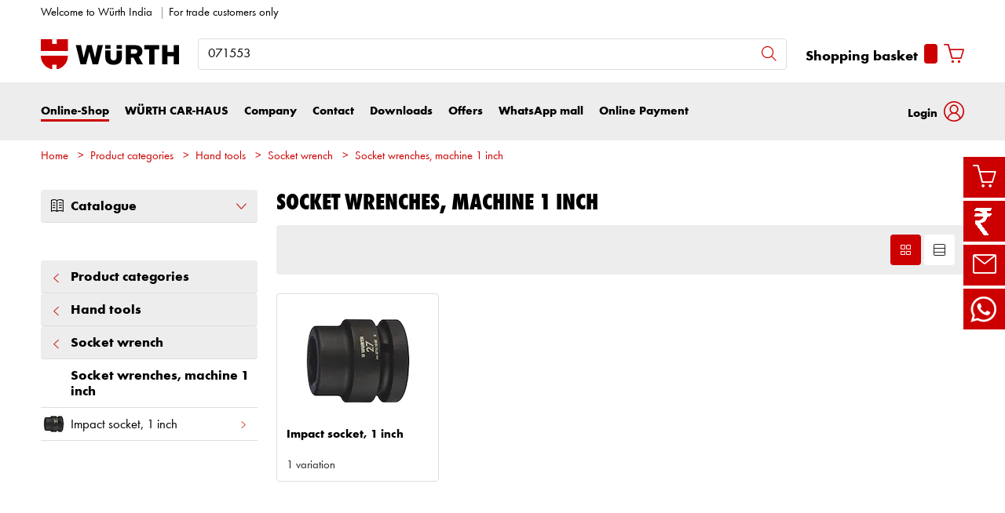

--- FILE ---
content_type: text/html;charset=utf-8
request_url: https://eshop.wuerth.in/Product-categories/Socket-wrenches-machine-1-inch/3157601919.cyid/3157.cgid/en/US/INR/
body_size: 40593
content:

<!DOCTYPE html PUBLIC "-//W3C//DTD XHTML 1.0 Strict//EN" "https://www.w3.org/TR/xhtml1/DTD/xhtml1-strict.dtd">
<html xmlns="https://www.w3.org/1999/xhtml" xml:lang="en" lang="en">






































































































































































































<!-- Template Name: inc/CatalogCategoryInclude -->


<head>






















































































































































































































































































<link as="font" href="/is-bin/intershop.static/WFS/3157-B1-Site/-/en_US/webkit_bootstrap/dist/fonts/wuerthextraboldcond_webfont3.woff2?timestamp=20251201152059303" type="font/woff2" rel='preload' crossorigin="anonymous">
<link as="font" href="/is-bin/intershop.static/WFS/3157-B1-Site/-/en_US/webkit_bootstrap/dist/fonts/wuerthbook_webfont3.woff2?timestamp=20251201152059303" type="font/woff2" rel='preload' crossorigin="anonymous">
<link as="font" href="/is-bin/intershop.static/WFS/3157-B1-Site/-/en_US/webkit_bootstrap/dist/fonts/wuerthbold_webfont3.woff2?timestamp=20251201152059303" type="font/woff2" rel='preload' crossorigin="anonymous">
<link as="font" href="/is-bin/intershop.static/WFS/3157-B1-Site/-/en_US/webkit_bootstrap/dist/icons/wuerth/Wuerthicons.woff2?timestamp=20251201152059303" type="font/woff2" rel='preload' crossorigin="anonymous">






<link as="style" href="/is-bin/intershop.static/WFS/3157-B1-Site/-/en_US/css/default/common/eshopstyles.20251201152059303.min.css" rel='preload'>
<link as="style" href="/is-bin/intershop.static/WFS/3157-B1-Site/-/en_US/css/default/plugins/plugins.20251201152059303.min.css" rel='preload'>



































<meta http-equiv="Content-Type" content="text/html; charset=utf-8" />
<meta http-equiv="X-UA-Compatible" content="IE=edge"/>
<meta name="viewport" content="width=device-width, initial-scale=1.0" />






























<title>Buy Socket wrenches, machine 1 inch online</title>




<meta name="SKYPE_TOOLBAR" content="SKYPE_TOOLBAR_PARSER_COMPATIBLE" />


<meta name = "format-detection" content = "telephone=no" />

<meta name="author" content="Wuerth India Pvt Ltd"/>
<meta name="publisher" content="Wuerth India Pvt Ltd" />
<meta name="copyright" content="© Wuerth India Pvt Ltd" />












<meta name="ROBOTS" content="INDEX, FOLLOW, max-snippet:-1, max-image-preview:large, max-video-preview:-1">
<link rel="canonical" href="https://eshop.wuerth.in/Product-categories/Socket-wrenches-machine-1-inch/3157601919.cyid/3157.cgid/en/US/INR/">
<meta property="og:url" content="https://eshop.wuerth.in/Product-categories/Socket-wrenches-machine-1-inch/3157601919.cyid/3157.cgid/en/US/INR/"/>


<script>
window.dataLayer = [];
window.dataLayerCtnr = [];
window.dataLayerCtnr['context'] = 'shop';
window.dataLayerCtnr['pageType'] = 'other';
window.dataLayerCtnr['ad_dynx_pageType'] = 'other';
window.dataLayerCtnr['ad_ecomm_pageType'] = 'other';
window.dataLayerCtnr['currency'] = 'INR';
window.dataLayerCtnr['language'] = 'en_US';


</script>










	<script>window.dataLayer = window.dataLayer || [];</script>
	<!-- Google Tag Manager -->
	<script>(function(w,d,s,l,i){w[l]=w[l]||[];w[l].push({'gtm.start':
	new Date().getTime(),event:'gtm.js'});var f=d.getElementsByTagName(s)[0],
	j=d.createElement(s),dl=l!='dataLayer'?'&l='+l:'';j.async=true;j.src=
	'https://www.googletagmanager.com/gtm.js?id='+i+dl;f.parentNode.insertBefore(j,f);
	})(window,document,'script','dataLayer','GTM-M4F5FT');</script>
	<!-- End Google Tag Manager -->




<!-- Start Piwik PRO Tag Manager Bugfix --><script type="text/javascript">
   	(function(){
    	window.ppmsWebStorageConfiguration = {
       		enableLocalStorage: false
     	};
   	})();
 	</script><!-- End Piwik PRO Tag Manager Bugfix -->





<script id="mcjs">
!function(c,h,i,m,p)
{ m=c.createElement(h), p=c.getElementsByTagName(h)[0], m.async=1, m.src=i, p.parentNode.insertBefore(m,p) }
(document, "script", "https://chimpstatic.com/mcjs-connected/js/users/47966b9940fb004abee20b8e2/35275347802bbdc653bcc48a0.js");
</script>





 





















<meta name="description" content="Buy high-quality products from the &gt;&gt; Socket wrenches, machine 1 inch &lt;&lt; area with W&uuml;rth ▶ The online shop for professionals with over 125,000 products ✓Large selection of mounting and fastening material ✓Simple ordering and fast delivery ✓Purchase on account ✓Exclusively for trade customers" />
	  	



















<!-- standard -->
<link rel="icon" sizes="16x16" href="https://www.wuerth.de/web/media/system/layout/images/apple_touch_icons/white/red-apple-touch-icon_res_wl2_touch_16.png">
<link rel="icon" sizes="32x32" href="https://www.wuerth.de/web/media/system/layout/images/apple_touch_icons/white/red-apple-touch-icon_res_wl2_touch_32.png">
<link rel="shortcut icon" href="https://www.wuerth.de/web/media/system/layout/images/apple_touch_icons/white/red-apple-touch-icon.png" sizes="512x512" type="image/x-icon">
<!-- Apple Touch Icons -->
<link rel="apple-touch-icon" sizes="57x57" href="https://www.wuerth.de/web/media/system/layout/images/apple_touch_icons/white/red-apple-touch-icon_res_wl2_touch_57.png">
<link rel="apple-touch-icon" sizes="60x60" href="https://www.wuerth.de/web/media/system/layout/images/apple_touch_icons/white/red-apple-touch-icon_res_wl2_touch_60.png">
<link rel="apple-touch-icon" sizes="72x72" href="https://www.wuerth.de/web/media/system/layout/images/apple_touch_icons/white/red-apple-touch-icon_res_wl2_touch_72.png">
<link rel="apple-touch-icon" sizes="76x76" href="https://www.wuerth.de/web/media/system/layout/images/apple_touch_icons/white/red-apple-touch-icon_res_wl2_touch_76.png">
<link rel="apple-touch-icon" sizes="114x114" href="https://www.wuerth.de/web/media/system/layout/images/apple_touch_icons/white/red-apple-touch-icon_res_wl2_touch_114.png">
<link rel="apple-touch-icon" sizes="120x120" href="https://www.wuerth.de/web/media/system/layout/images/apple_touch_icons/white/red-apple-touch-icon_res_wl2_touch_120.png">
<link rel="apple-touch-icon" sizes="152x152" href="https://www.wuerth.de/web/media/system/layout/images/apple_touch_icons/white/red-apple-touch-icon_res_wl2_touch_152.png">
<link rel="apple-touch-icon" sizes="167x167" href="https://www.wuerth.de/web/media/system/layout/images/apple_touch_icons/white/red-apple-touch-icon_res_wl2_touch_167.png">
<link rel="apple-touch-icon" sizes="180x180" href="https://www.wuerth.de/web/media/system/layout/images/apple_touch_icons/white/red-apple-touch-icon_res_wl2_touch_180.png">
<!-- Android Touch Icons -->		
<link rel="icon" sizes="48x48" href="https://www.wuerth.de/web/media/system/layout/images/apple_touch_icons/white/red-apple-touch-icon_res_wl2_touch_48.png">
<link rel="icon" sizes="96x96" href="https://www.wuerth.de/web/media/system/layout/images/apple_touch_icons/white/red-apple-touch-icon_res_wl2_touch_96.png">
<link rel="icon" sizes="144x144" href="https://www.wuerth.de/web/media/system/layout/images/apple_touch_icons/white/red-apple-touch-icon_res_wl2_touch_144.png">
<link rel="icon" sizes="192x192" href="https://www.wuerth.de/web/media/system/layout/images/apple_touch_icons/white/red-apple-touch-icon_res_wl2_touch_192.png">
<link rel="icon" sizes="256x256" href="https://www.wuerth.de/web/media/system/layout/images/apple_touch_icons/white/red-apple-touch-icon_res_wl2_touch_256.png">
<link rel="icon" sizes="384x384" href="https://www.wuerth.de/web/media/system/layout/images/apple_touch_icons/white/red-apple-touch-icon_res_wl2_touch_384.png">
<link rel="icon" sizes="512x512" href="https://www.wuerth.de/web/media/system/layout/images/apple_touch_icons/white/red-apple-touch-icon_res_wl2_touch_512.png">












<link rel="preconnect" href="https://media.wuerth.com/" crossorigin>
<link rel="dns-prefetch" href="https://media.wuerth.com/">






	<link rel="preconnect" href="https://analytics.witglobal.net/" crossorigin />
	<link rel="dns-prefetch" href="https://analytics.witglobal.net/" />





<meta name="twitter:card" content="photo" />

<meta name="twitter:image" content="https://media.witglobal.net/source/eshop/stmedia/0100/images/std.lang.all/resolutions/category/800px/129036.jpg"/>
<meta property="og:image" content="https://media.witglobal.net/source/eshop/stmedia/0100/images/std.lang.all/resolutions/category/800px/129036.jpg"/>


<meta name="DC.title" content="Buy Socket wrenches, machine 1 inch online"/>
<meta property="og:title" content="Buy Socket wrenches, machine 1 inch online"/>


<meta property="og:description" content="Buy high-quality products from the &gt;&gt; Socket wrenches, machine 1 inch &lt;&lt; area with W&uuml;rth ▶ The online shop for professionals with over 125,000 products ✓Large selection of mounting and fastening material ✓Simple ordering and fast delivery ✓Purchase on account ✓Exclusively for trade customers"/>

<meta property="og:type" content="website" />























































































































































































































































































<link type='text/css' href="/is-bin/intershop.static/WFS/3157-B1-Site/-/en_US/css/default/common/eshopstyles.20251201152059303.min.css" rel="stylesheet" />
<!--[if IE 9]><link rel="stylesheet" type="text/css" href="/is-bin/intershop.static/WFS/3157-B1-Site/-/en_US/webkit_bootstrap/dist/css/ie9styles.20251201152059303.min.css" /><![endif]-->







<link rel="stylesheet" type="text/css" href="/is-bin/intershop.static/WFS/3157-B1-Site/-/en_US/css/default/plugins/plugins.20251201152059303.min.css" />














		
		


<link rel='shortcut icon' href="/is-bin/intershop.static/WFS/3157-B1-Site/-/en_US/webkit/media/system/layout/images/favicon.ico" title="Wuerth India Pvt Ltd icon" sizes="16x16" type='image/x-icon' />
		












































































































































<script>
window.WebRoot = '/is-bin/intershop.static/WFS/3157-B1-Site/-/en_US';
window.JsTimeStamp = '20251201152059303';
window.EShopUserLocale = 'en';
window.img0px = '[data-uri]';
window.img33px = '[data-uri]';
window.img78px = '[data-uri]';
window.img170px = '[data-uri]';
window.img200x140px = '[data-uri]';
window.img200px = '[data-uri]';
window.img348px = '[data-uri]';
window.img576px = '[data-uri]';
window.img800px = '[data-uri]';
window.executeWhenDomIsReady = (function() {
var domContentLoadedListeners = [];
function executeAllDomContentLoadedListeners() {
while (domContentLoadedListeners.length > 0) {
var listener = domContentLoadedListeners.shift();
listener();
}
}
document.addEventListener("DOMContentLoaded", executeAllDomContentLoadedListeners);
function hasDOMContentLoadedEventAlreadyBeenFired() {
return document.readyState === "complete";
}
return function(listener) {
if (hasDOMContentLoadedEventAlreadyBeenFired()) {
listener();
} else {
domContentLoadedListeners.push(listener);
}
};
})();
window.handleImageURLError = function(imgElement, imageURL, defaultImage) {
window.executeWhenDomIsReady(function() {
eshopUtils.handleImageURLError(imgElement, imageURL, defaultImage);
});
};
</script>
<script>
(function () {
function transform() {
var images = document.querySelectorAll("img[data-src]");
for (var c = 0; c < images.length; c++) {
var image = images[c];
var rect = image.getBoundingClientRect();
if(rect.top < -rect.height || rect.top > window.innerHeight){
image.setAttribute("loading", "lazy");
}
var source = image.getAttribute("data-src");
image.removeAttribute("data-src");
image.setAttribute("src", source);
}
}
var observer = new MutationObserver(transform);
observer.observe(document, { childList: true, subtree: true });
transform();
})();
</script>
<!--[if lt IE 8]>
<script src="/is-bin/intershop.static/WFS/3157-B1-Site/-/en_US/js_polyfill/json2.js"></script>
<![endif]-->
<!--[if lte IE 9]>
<script src="/is-bin/intershop.static/WFS/3157-B1-Site/-/en_US/js_polyfill/es5-shim.min.js"></script>
<script src="/is-bin/intershop.static/WFS/3157-B1-Site/-/en_US/js_polyfill/es5-sham.min.js"></script>
<script src="/is-bin/intershop.static/WFS/3157-B1-Site/-/en_US/js_polyfill/es6-promise.auto.min.js"></script>
<script src="/is-bin/intershop.static/WFS/3157-B1-Site/-/en_US/js_polyfill/es6-array.prototype.find.min.js"></script>
<script src="/is-bin/intershop.static/WFS/3157-B1-Site/-/en_US/js_polyfill/es2017-object.entries.min.js"></script>
<![endif]-->

<script src="/is-bin/intershop.static/WFS/3157-B1-Site/-/en_US/js/javascript_core_view.20251201152059303.min.js" fetchpriority="high"></script>
<script src="/is-bin/intershop.static/WFS/3157-B1-Site/-/en_US/js/javascript_core_view_defer.20251201152059303.min.js" defer></script>

<script>
var arePromisesSupported;
try {
Promise.resolve(true);
arePromisesSupported = true;
} catch (err) {
// promises not supported
}
if (!arePromisesSupported) {
jQuery("head").append('<script src="/is-bin/intershop.static/WFS/3157-B1-Site/-/en_US/js_polyfill/es6-promise.auto.min.js"/>');
}
</script>

<script src="/is-bin/intershop.static/WFS/3157-B1-Site/-/en_US/js/common_webkit_default_view.20251201152059303.min.js" defer></script>
<script src="/is-bin/intershop.static/WFS/3157-B1-Site/-/en_US/js/requirejs/eShopRequire.20251201152059303.min.js" defer></script>




<script>
var eshopUtilsConfig = eshopUtilsConfig || {};
eshopUtilsConfig.privacyCheckEnabled = false;
eshopUtilsConfig.googleAnalyticsId = '';
eshopUtilsConfig.uiTestSupportEnabled = false;
jQuery(document).ready(function() {
eshopUtilsConfig.ajaxLogUrl = 'https://eshop.wuerth.in/is-bin/INTERSHOP.enfinity/WFS/3157-B1-Site/en_US/-/INR/ViewAjaxLog-LogError';
applicationFrameMessages.options({
messagesContainer : "#notifications"
});
$.fn.displayResponsiveNotification.slideUpTimeout = 30000;
$.fn.displayResponsiveNotification.slideUpTimeoutWarning = 30000;
});
scrollToErrorElementOffset = 75;
/**
* Returns a Promise, which resolves to the one and only global AddToBasketEventSender instance.
*/
window.fetchBasketContentManager = (function() {
let basketContentManagerPromise;
function getOrCreatePromise() {
if (basketContentManagerPromise === undefined) {
basketContentManagerPromise = fetchNewInstance();
}
return basketContentManagerPromise;
}
function fetchNewInstance() {
return new Promise(function(resolve) {
requirejs([ 'wuts/component/shoppingcart/basketcontentmanagerfactory/BasketContentManagerFactory' ], function ( _wrapper ) {
const factory = new _wrapper.BasketContentManagerFactory();
factory.create({
addToBasketUrl: "https://eshop.wuerth.in/is-bin/INTERSHOP.enfinity/WFS/3157-B1-Site/en_US/-/INR/ViewBasketContent-AjaxAddArticlesToCurrentShoppingCart",
getProductNumbersOfBasketItems: "https://eshop.wuerth.in/is-bin/INTERSHOP.enfinity/WFS/3157-B1-Site/en_US/-/INR/ViewBasketContent-AjaxGetProductNumbersOfBasketItems",
sessionTimeoutRedirectUrl: "https://eshop.wuerth.in/is-bin/INTERSHOP.enfinity/WFS/3157-B1-Site/en_US/-/INR/ViewLogin-SessionTimeout"
}).then(resolve);
});
});
}
return getOrCreatePromise;
})();
</script>









<script>
	window.isLoggedIn = false;
</script>
</head>



































































































































































<!--[if lt IE 7]><body id="body" class="ie6 "><![endif]-->
<!--[if IE 7]>   <body id="body" class="ie7 "><![endif]-->
<!--[if IE 8]>   <body id="body" class="ie8 "><![endif]-->
<!--[if IE 9]>   <body id="body" class="ie9 "><![endif]-->
<!--[if gt IE 9]><body id="body" class=" "><![endif]-->
<!--[if !IE]><!--><body id="body" class="inc_CatalogCategoryInclude js"><!--<![endif]-->








	<!-- Google Tag Manager -->
	<noscript><iframe src="//www.googletagmanager.com/ns.html?id=GTM-M4F5FT"
	height="0" width="0" style="display:none;visibility:hidden"></iframe></noscript>
	<!-- End Google Tag Manager -->




<!-- Start Piwik PRO Tag Manager code --><script type="text/javascript">
		(function(window, document, script, dataLayer, id) {
		function stgCreateCookie(a,b,c){var d="";if(c){var e=new Date;e.setTime(e.getTime()+24*c*60*60*1e3),d="; expires="+e.toUTCString()}document.cookie=a+"="+b+d+"; path=/"}var isStgDebug=(window.location.href.match("stg_debug")||window.document.cookie.match("stg_debug"))&&!window.location.href.match("stg_disable_debug");stgCreateCookie("stg_debug",isStgDebug?1:"",isStgDebug?14:-1);
		window[dataLayer]=window[dataLayer]||[],window[dataLayer].push({start:(new Date).getTime(),event:"stg.start"});var scripts=document.getElementsByTagName(script)[0],tags=document.createElement(script),dl="dataLayer"!=dataLayer?"?dataLayer="+dataLayer:"";tags.async=!0,tags.src="https://analytics.witglobal.net/containers/"+id+".js"+dl,isStgDebug&&(tags.src=tags.src+"?stg_debug"),scripts.parentNode.insertBefore(tags,scripts);
		!function(a,n,i,t){a[n]=a[n]||{};for(var c=0;c<i.length;c++)!function(i){a[n][i]=a[n][i]||{},a[n][i].api=a[n][i].api||function(){var a=[].slice.call(arguments,0),t=a;"string"==typeof a[0]&&(t={event:n+"."+i+":"+a[0],parameters:[].slice.call(arguments,1)}),window[dataLayer].push(t)}}(i[c])}(window,"ppms",["tm","cp","cm"]);
		})(window, document, 'script', 'dataLayer', 'b8184739-e48e-4e01-bc56-2ed3180285f9');
		</script><noscript><iframe src=https://analytics.witglobal.net/containers/b8184739-e48e-4e01-bc56-2ed3180285f9/noscript.html" height="0" width="0" style="display:none;visibility:hidden"></iframe></noscript><!-- End Piwik PRO Tag Manager code -->

	

	
<div id="notifications" class="alert-container">
	




	

</div>




	




	
	
































































































































































 <div class="header header-new">
 	<button class="btn btn-icon-only cd-top btn-scroll-top">
	 	<i class="icon-interface-top"></i>
 	</button>
    
    


































































































































































<script>
$('#UserBranchOfficeDropdownModal').one('show.bs.modal', function () {
requirejs(['wuts/component/myaccount/userbranchoffice/UserBranchOffice'], function (userBranchOffice) {
var userBranchOfficeConfig = {
selectedBranch: null,
branchOfficeId: 'BranchOfficeModal-',
branchDialogAddressPlaceholderText: 'Würth trade store {branchName}',
}
userBranchOffice.userBranchOffice(userBranchOfficeConfig);
});
});
</script>
     
    <div class="header-toolbar d-none d-md-block">
        <div class="container-fluid">
	        <div class="row ie-fluid">
	        
	          	






































































































































<div class="col d-none d-md-inline-block ">








Welcome to Würth India

<span class="divider-r"></span>




For trade customers only



</div>
<div class="col-md-2 dropdown text-right">



<div class="dropdown">
	
</div>
</div>





<div id="languageContent" class="hide">
	<ul>
   		<li class="language-mobile">
   	
	   	<button class="btn-link">
	   		
	       	Language:&nbsp;English
	   	</button>
	   	
	   	
	   	</li>
   	</ul>
</div>
	
	        </div>
        </div>
    </div>
   
    
	







































































































































<div id ="headerSearch" class="header-search header-search-new d-none d-md-block" data-toggle="sticky-onscroll">
     <div class="container-fluid">
	   	 <div class="row header-search-group">
	   	 		
				<div class="col-auto header-brand-logo my-md-auto">
           			<a class="header-brand-logo-img" href="https://eshop.wuerth.in/en/US/INR/">
           				<img class="img-fluid img-svg" fetchpriority="high" alt="Wuerth India Pvt Ltd" title="Wuerth India Pvt Ltd" src="/is-bin/intershop.static/WFS/3157-B1-Site/-/en_US/webkit_bootstrap/dist/img/wuerth-logo.svg">
           			</a>
           		</div>
           		
           		
           		<div class="col">
					











































































































































<form id="searchForm" class="form-inline input-group input-header-search mt-2 mt-md-0"
method="get" action="https://eshop.wuerth.in/is-bin/INTERSHOP.enfinity/WFS/3157-B1-Site/en_US/-/INR/ViewAfterSearch-ExecuteAfterSearch">
                		<input id="searchResultType" name="SearchResultType" type="hidden" value="" />
						<input id="effectiveSearchTerm" name="EffectiveSearchTerm" type="hidden" value="" />
            			








































































































































<input class="form-control input-border " type="text" placeholder="Your search term" id="suggestSearch" name="VisibleSearchTerm" value="071553">
                	
                		<div class="input-group-addon">
                			<button class="btn btn-icon-only "  id="suggestSearchButton"><i class="icon-interface-search"></i></button>
                		</div>
              		</form>
				</div>
       			
       			
	       			
					<div id="headerToolbarRequisitionPreview" class="col-auto text-right ">
	          			<!-- START Header Cart -->
	         		 	<a class="icon nav-link cart-preview-toggle " href="https://eshop.wuerth.in/is-bin/INTERSHOP.enfinity/WFS/3157-B1-Site/en_US/-/INR/ViewCurrentReq-UnregisterPageable">
	         		 		<span id="miniBasket">Shopping basket</span><span id="miniBasketCounter" class="badge badge-primary strongRed mx-2 mini-basket ">0</span><i class="icon-ecommerce-shopcart"></i>
	         		 	</a>
	       			</div>
				
		</div>
	</div>
</div>

	<div class="header-nav d-none d-md-block">
        <nav id="megaDropdown" class="navbar navbar-expand navbar-light header-navigation booNavigation">
          	<div class="container">
				
				
            		







































































































































<div class="collapse navbar-collapse ">

	





<ul class="navbar-nav">

	
	
	<li class="nav-item link-online-shop navItem">
		<a id="nav_shop" class="nav-link ml-0 active" href="https://eshop.wuerth.in/en/US/INR/">Online-Shop
		</a>
		<div class="nav-arrow"></div>
		<ul class="navContent">
			<div class="row shop">
			</div>
		</ul>
			
	</li>
		
	<li class="nav-item link-würth car-haus navItem">
		<a class="nav-link" href="https://www.wuerth.in/en/globaltemplate/car_haus/homepage.php">WÜRTH CAR-HAUS
		</a>
			
	</li>
		
	<li class="nav-item link-company navItem">
		<a class="nav-link" href="https://www.wuerth.in/en/globaltemplate/company/wuerth_india/aboutwuerthindia.php">Company
		</a>
			
		<div class="nav-arrow"></div>
		<ul class="navContent">
			
		<div class="row">
				<div class="col-md-6 col-lg-3">
					<ul class="nav flex-column">
						<li>
							<a href="https://www.wuerth.in/en/globaltemplate/company/wuerth_group/wuerth_group.php">About Würth Group</a>
			
						</li>
					</ul>
				</div>
			
				<div class="col-md-6 col-lg-3">
					<ul class="nav flex-column">
						<li>
							<a href="https://www.wuerth.in/en/globaltemplate/company/wuerth_india/aboutwuerthindia.php">About Wuerth India</a>
			
						</li>
					</ul>
				</div>
			
				<div class="col-md-6 col-lg-3">
					<ul class="nav flex-column">
						<li>
							<a href="https://www.wuerth.in/en/globaltemplate/company/compliance/standard_content_page_with_3_columns_detailpage_1.php">Philosohpy</a>
			
							<ul>
			
							</ul>
			
						</li>
					</ul>
				</div>
			
				<div class="col-md-6 col-lg-3">
					<ul class="nav flex-column">
						<li>
							<a href="https://www.wuerth.in/en/globaltemplate/company/divisions/divisions.php">Divisions</a>
			
							<ul>
			
							</ul>
			
						</li>
					</ul>
				</div>
			</div>
		</ul>
			
	</li>
		
	<li class="nav-item link-contact navItem">
		<a class="nav-link" href="https://www.wuerth.in/en/globaltemplate/contact/branch_finder.php">Contact
		</a>
			
		<div class="nav-arrow"></div>
		<ul class="navContent">
			
		<div class="row">
				<div class="col-md-6 col-lg-3">
					<ul class="nav flex-column">
						<li>
							<a href="https://www.wuerth.in/en/globaltemplate/contact/north/north.php">North</a>
			
						</li>
					</ul>
				</div>
			
				<div class="col-md-6 col-lg-3">
					<ul class="nav flex-column">
						<li>
							<a href="https://www.wuerth.in/en/globaltemplate/contact/east/east.php">East</a>
			
						</li>
					</ul>
				</div>
			
				<div class="col-md-6 col-lg-3">
					<ul class="nav flex-column">
						<li>
							<a href="https://www.wuerth.in/en/globaltemplate/contact/west/west.php">West</a>
			
						</li>
					</ul>
				</div>
			
				<div class="col-md-6 col-lg-3">
					<ul class="nav flex-column">
						<li>
							<a href="https://www.wuerth.in/en/globaltemplate/contact/south/south.php">South</a>
			
						</li>
					</ul>
				</div>
			
			</div>
			<div class="row">
				<div class="col-md-6 col-lg-3">
					<ul class="nav flex-column">
						<li>
							<a href="https://www.wuerth.in/en/globaltemplate/contact/contact_form/emailus.php">Email Us</a>
			
						</li>
					</ul>
				</div>
			
				<div class="col-md-6 col-lg-3">
					<ul class="nav flex-column">
						<li>
							<a href="https://www.wuerth.in/en/globaltemplate/contact/support___service/on_site_support/standard_content_page_with_3_columns_3.php">Support &amp; Services</a>
			
							<ul>
			
							</ul>
			
						</li>
					</ul>
				</div>
			</div>
		</ul>
			
	</li>
		
	<li class="nav-item link-downloads navItem">
		<a class="nav-link" href="https://www.wuerth.in/en/globaltemplate/downloads_1/start_page_1200px_1.php">Downloads
		</a>
			
	</li>
		
	<li class="nav-item link-offers navItem">
		<a class="nav-link" href="https://www.wuerth.in/en/globaltemplate/offers/Offers.php">Offers
		</a>
			
	</li>
		
	<li class="nav-item link-whatsapp mall navItem">
		<a class="nav-link" href="https://www.wuerth.in/en/globaltemplate/whatsapp_mall/whatsApp_mall.php">WhatsApp mall
		</a>
			
	</li>
		
	<li class="nav-item link-online payment navItem">
		<a class="nav-link" href="https://pages.razorpay.com/wuerthindia">Online Payment
		</a>
			
	</li>

</ul>


</div>
				
				
            	






































































































































<div class="col-auto px-0  ">





































































































































































	<div class="dropdown header-user-login-wrapper header-user-logged-out ">
		<a href="https://eshop.wuerth.in/is-bin/INTERSHOP.enfinity/WFS/3157-B1-Site/en_US/-/INR/ViewLogin-SeparateLogin?AfterLoginTargetUrlInfo=" class='jsAfterLoginTargetUrlInfoLink nav-link header-user-login m-0 dropdown-toggle btn-link ' role="button" id="headerUser" data-toggle="dropdown" aria-haspopup="true" aria-expanded="false">
			<span class="d-none d-md-inline-block">Login</span><i class="icon-wuerth-user ml-2"></i>
		</a>
	  	<div class="dropdown-menu header-user-content-wrapper" aria-labelledby="headerUser" id="headerUserLayerAnnymousLoginFormWrapper">
	          

































































































































































	


<div class="header-user-content" id="headerUserLayerAnnymousLoginForm">

	
	
		<ul class="nav nav-tabs mobile-login-tabs" id="loginTabs" role="tablist">
			
			<li class="nav-item p-0 col-6">
		    	<button class="nav-link pl-3 " id="loginWithUserNameTab" data-toggle="tab" data-target="#loginWithUserName" role="tab" aria-controls="loginWithUserName" aria-selected="true">
		    		with login name
		    	</button>
			</li>	                      
		    <li class="nav-item p-0 col-6">
		    	<button class="nav-link active pl-3 " id="loginWithCustomerNoAndLoginNameTab" data-toggle="tab" data-target="#loginWithCustomerNoAndLoginName" role="tab" aria-controls="loginWithCustomerNoAndLoginName" aria-selected="false">
		      		with customer number
		      	</button>
			</li>
			
				

			
		</ul>

        <div class="tab-content pt-0" id="loginTabsContent">
        	
			
			<div class="tab-pane fade " id="loginWithUserName" role="tabpanel" aria-labelledby="loginWithUserNameTab">
				<div class="px-3 pt-3">
					


	<form method="post" action="https://eshop.wuerth.in/is-bin/INTERSHOP.enfinity/WFS/3157-B1-Site/en_US/-/INR/ViewLogin-LoginWithUserName" class="loginForm " name="LoginWithUserNameForm">

	
	
	
					
	<div class="row">
    	<div class="col-12 mb-3">
            <div class="form-group">
            	<span class="h4-style heading-alt mb-0">
					
<label for="LoginWithUserNameForm_UserName" class=" required">Login name</label>
					<button type="button" class="icon no-nav-link btn-link buttonUserNameModal" tabindex="-1"><i class="icon-wuerth-information ml-1"></i></button>
				</span>
				
				
<input type="text" id="LoginWithUserNameForm_UserName" class="form-control" name="LoginWithUserNameForm.UserName" value="" maxLength="200" placeholder="Login name"/>
			</div>
			
			<div class="form-group">
				<span class="h4-style heading-alt mb-0">
					
<label for="LoginWithUserNameForm_Password" class=" required">Password</label>
					<button type="button" class="icon no-nav-link btn-link buttonPasswordModal" tabindex="-1"><i class="icon-wuerth-information ml-1"></i></button>
				</span>
				
				
<input type="password" autocomplete="current-password" id="LoginWithUserNameForm_Password" class="form-control js-toggle-password" name="LoginWithUserNameForm.Password" value="" maxLength="56" placeholder="Password"/>
				<button type="button" class="btn-link icon float-right toggle-password" data-toggle="tooltip" data-placement="top" data-html="true" title="" data-original-title="Click to show/hide password">
                    <i class="icon-wuerth-eye field-icon"></i>
                </button>
			</div>
       	</div>
		<div class="col-12 mb-3 order-last">
			
<button  name="LoginWithUserNameForm.mobile_update" type="submit" tabindex="4" class="btn btn-block btn-info preventDoubleClick null">Login</button>
		</div>
       	<div class="col-12 col-sm-auto mb-3">
			<button type="submit" class="passwordForgottenLink btn-link " name="ForgottPassword" value="">
				Forgotten your password?
			</button>
		</div>
		
		    <div class="col-12 col-sm text-right-sm-up mb-3">
				
<label class="custom-control custom-checkbox m-0" for="LoginWithUserNameForm_SaveCredentials"><input type="checkbox" id="LoginWithUserNameForm_SaveCredentials" class="custom-control-input" name="LoginWithUserNameForm.SaveCredentials" value="false"/><input type="hidden" name="LoginWithUserNameForm.___SaveCredentials" value="____false____"/><span class="custom-control-indicator"></span><span class="custom-control-description">Remember login data</span></label>
			</div>
		
		
	</div>
</form>

	
					
						
						



































































































































































	<div class="row my-4">
        <div class="col">
            <hr>
        </div>
        <span class="m-auto">or</span>
        <div class="col">
            <hr>
        </div>
    </div>

	<div class="row">
    	<div class="col-12 mb-3">
        	<span class="h3-style heading-alt">Do you want to be an online customer?</span>
        	
      			<p >Register now in three simple steps to use all functions of the Online-Shop.</p>
      		
           	
				<p class="i-absolute mb-0">
	               	<i class="icon-wuerth-information"></i>
	           		<span class="i-text">Sales to trade customers only</span>
	          	</p>
          	
		</div>
		<div class="col-12">                    
			
				
					
					
			
			
<a  href="https://eshop.wuerth.in/is-bin/INTERSHOP.enfinity/WFS/3157-B1-Site/en_US/-/INR/ViewRegistration-Step1View" role="button" class="btn btn-block btn-primary no-nav-link">Sign up now</a>			
        </div>
	</div>


					
				</div>
			</div>
	
			<div class="tab-pane fade show active " id="loginWithCustomerNoAndLoginName" role="tabpanel" aria-labelledby="loginWithCustomerNoAndLoginNameTab">
				<div class="px-3 pt-3">
					



	<form method="post" action="https://eshop.wuerth.in/is-bin/INTERSHOP.enfinity/WFS/3157-B1-Site/en_US/-/INR/ViewLogin-Process" class="loginForm " name="LoginForm">


	<input type="hidden" name="RequestFormName" value=""/>
	
	
	
	
    <div class="row">
		<div class="col-12 mb-3">
			<div class="form-group">
		        	
			</div>
	    	<div class="form-group">
	        	<span class="h4-style heading-alt mb-0">
		          	
<label for="LoginForm_CustomerNumber" class=" required">Customer number</label>
		          	<button type="button" class="icon no-nav-link btn-link buttonCustomerNoModal" tabindex="-1"><i class="icon-wuerth-information ml-1"></i></button>
		        </span>
	          	
<input type="text" id="LoginForm_CustomerNumber" class="form-control" name="LoginForm.CustomerNumber" value="" maxLength="200" placeholder="Customer number" tabindex="1"/>
	        </div>
	        <div class="form-group">
				<span class="h4-style heading-alt mb-0">
	            	
<label for="LoginForm_Login" class=" required">Partner number</label>
					<button type="button" class="icon no-nav-link btn-link buttonPartnerNoModal" tabindex="-1"><i class="icon-wuerth-information ml-1"></i></button>
					
					
					
					
				</span>
				
<input type="text" id="LoginForm_Login" class="form-control" name="LoginForm.Login" value="" maxLength="35" placeholder="Partner number" tabindex="2"/>
			</div>
	        <div class="form-group">
	        	<span class="h4-style heading-alt mb-0">
		            
<label for="LoginForm_Password" class=" required">Password</label>
		            <button type="button" class="icon no-nav-link btn-link buttonPasswordModal" tabindex="-1"><i class="icon-wuerth-information ml-1"></i></button>
	            </span>
				
<input type="password" autocomplete="current-password" id="LoginForm_Password" class="form-control js-toggle-password" name="LoginForm.Password" value="" maxLength="56" placeholder="Password" tabindex="3"/>
				<button type="button" class="btn-link icon float-right toggle-password" data-toggle="tooltip" data-placement="top" data-html="true" title="" data-original-title="Click to show/hide password">
                    <i class="icon-wuerth-eye field-icon"></i>
                </button>
			</div>
		</div>
		<div class="col-12 mb-3 order-last">
			
<button  name="LoginForm.update" type="submit" tabindex="4" class="btn btn-block btn-info preventDoubleClick null">Login</button>
		</div>
		<div class="col-12 col-sm-auto mb-3">
			<button type="submit" class="passwordForgottenLink btn-link " name="ForgottPassword" value="">
				Forgotten your password?
			</button>
		</div>
		
		    <div class="col-12 col-sm text-right-sm-up mb-3">
				
<label class="custom-control custom-checkbox m-0" for="LoginForm_SaveCredentials"><input type="checkbox" id="LoginForm_SaveCredentials" class="custom-control-input" name="LoginForm.SaveCredentials" value="false"/><input type="hidden" name="LoginForm.___SaveCredentials" value="____false____"/><span class="custom-control-indicator"></span><span class="custom-control-description">Remember login data</span></label>
			</div>
		
	</div>
</form>

					
						
						



































































































































































	<div class="row my-4">
        <div class="col">
            <hr>
        </div>
        <span class="m-auto">or</span>
        <div class="col">
            <hr>
        </div>
    </div>

	<div class="row">
    	<div class="col-12 mb-3">
        	<span class="h3-style heading-alt">Do you want to be an online customer?</span>
        	
      			<p >Register now in three simple steps to use all functions of the Online-Shop.</p>
      		
           	
				<p class="i-absolute mb-0">
	               	<i class="icon-wuerth-information"></i>
	           		<span class="i-text">Sales to trade customers only</span>
	          	</p>
          	
		</div>
		<div class="col-12">                    
			
				
					
					
			
			
<a  href="https://eshop.wuerth.in/is-bin/INTERSHOP.enfinity/WFS/3157-B1-Site/en_US/-/INR/ViewRegistration-Step1View" role="button" class="btn btn-block btn-primary no-nav-link">Sign up now</a>			
        </div>
	</div>


					
			 	</div>
			</div>
			
			
				


			
		</div>
		
	
	

</div>


<script type="text/javascript">
	window.loadHeaderUserLayerAnonymousLoginFormular = function() {
	    requirejs( ['wuts/component/loginregistration/headeruserlayeranonymousloginformular/HeaderUserLayerAnonymousLoginFormular'], function (_response) {		    
		    _response.headerUserLayerAnonymousLoginFormular().loginforminitial.init();
	
		    const config = {
				modalURL: "https://eshop.wuerth.in/is-bin/INTERSHOP.enfinity/WFS/3157-B1-Site/en_US/-/INR/ViewApplicationFrame-AjaxRetrieveHeaderUserLayerAnonymousHelpModal",
				modals: [
					{ buttonModal: "button.buttonUserNameModal", txtModal: "#txtUserNameModal" },
					{ buttonModal: "button.buttonCustomerNoModal", txtModal: "#txtCustomerNoModal" },
					{ buttonModal: "button.buttonPartnerNoModal", txtModal: "#txtPartnerNoModal" },
					{ buttonModal: "button.buttonPasswordModal", txtModal: "#txtPasswordModal" },
					{ buttonModal: "button.buttonWhatsMyUserNameModal", txtModal: "#txtWhatsMyUserNameModal" },
					{ buttonModal: "button.buttonPhoneNoModal", txtModal: "#txtPhoneNoModal" }
				]
		    }
		    _response.headerUserLayerAnonymousLoginFormular().headerUserLayerAnonymousModal(config).init();
		    
	    
		    var loginTabConfig = {
			        showQRLoginAsDefault: false
			};
		    _response.headerUserLayerAnonymousLoginFormular().usernamelogintabswitcher.init(loginTabConfig);
		
		_response.headerUserLayerAnonymousLoginFormular().afterLoginTargetUrlInfoAnchorHandler.handleAnchor();
		});
	};

	jQuery(document).ready(function() {	 
	    
	    jQuery("#headerUser").one("mouseover", loadHeaderUserLayerAnonymousLoginFormular);
		
	});
</script>
		</div>
	</div>



</div>


<div id="loginFormContent" class="hide">





<div class="header-user-mobile">
	


</div>

</div>
            	
       	 	</div>
        </nav>
    </div>
   	
   	







































































































































<div class="header-nav-mobile d-md-none ">
	<nav class="navbar">
    	<div class="row no-gutters">
        	<div class="col-3">
            	<div class="menu-toggle">
                	<button class="nav-mobile-toggle btn-link"><i class="icon-interface-hamburger"></i></button>
              	</div>
            </div>
        	<div class="col-4 ml-auto">
				<div class="navbar-brand-sm mx-auto text-center">
        			<a href="https://eshop.wuerth.in/en/US/INR/">
						<img class="img-fluid" alt="Wuerth India Pvt Ltd" title="Wuerth India Pvt Ltd" src="/is-bin/intershop.static/WFS/3157-B1-Site/-/en_US/webkit_bootstrap/dist/img/wuerth-logo.svg">
        			</a>
      			</div>
    		</div>
    		<div class="col-4">
      			<div class="navbar-tools">
       				<button type="button" class="search-mobile-toggle btn-link"><i class="icon-interface-search"></i></button>
     				
        			<button type="button" class="cart-mobile-toggle btn-link"><i class="icon-ecommerce-shopcart mr-1"></i>
        				<span class="badge badge-primary">&nbsp;&nbsp;</span>
        			</button>
      			</div>
    		</div>
  		</div>
	</nav>

    <div class="nav-mobile mobile-mega-menu" style="min-height: 2274px;">
    	<nav>
     		<ul>
     		</ul>
     	</nav> 
    </div>
    
  
    <!-- End mobile-mega-menu -->

   <!-- START Mobile Cart -->
   <div class="cart-mobile mobile-mega-menu shadow" style="min-height: 999px;">
   </div>
   <!-- End Mobile Cart -->

	<!-- START Mobile Search -->
	
			
	
   <div class="search-mobile mobile-mega-menu" >
   		<form id="mobileSearchArea" class="form-inline input-group input-header-search mt-md-0 shadow" method="get" action="https://eshop.wuerth.in/is-bin/INTERSHOP.enfinity/WFS/3157-B1-Site/en_US/-/INR/ViewAfterSearch-ExecuteAfterSearch">
   		
   			<input id="mobileSearchResultType" name="SearchResultType" type="hidden" value="" />
			<input id="mobileEffectiveSearchTerm" name="EffectiveSearchTerm" type="hidden" value="" />
			
			
				<input id="mobileCampaignName" name="CampaignName" type="hidden" value="SR007" />
			
       		








































































































































<input class="form-control input-border " type="text" placeholder="Your search term" id="mobileSuggestSearch" name="VisibleSearchTerm" value="071553">
       		
       		<div class="input-group-addon">
       			<button type="submit" class="btn btn-icon-only" id="mobileSuggestSearchButton"><i class="icon-interface-search"></i></button>
       		</div>
     	</form>
   </div>
   <!-- End Mobile Search -->

 </div>

   	







</div>










































































































































































































































































































































<div class="main">
<div class="container-fluid">








































































































































































































































































































<nav class="header-breadcrumb d-flex ">

<ol class="breadcrumb">

</ol>
<ol id="new-breadcrumb" class="breadcrumb">

<li class="breadcrumb-item">
<a href="https://eshop.wuerth.in/en/US/INR/">
<span>Home</span>
</a>
</li>



















<li class="breadcrumb-item">


<a href="https://eshop.wuerth.in/Product-categories/3157.cyid/3157.cgid/en/US/INR/">Product categories</a>

</li>













<li class="breadcrumb-item">


<a href="https://eshop.wuerth.in/Product-categories/Hand-tools/315760.cyid/3157.cgid/en/US/INR/">Hand tools</a>

</li>













<li class="breadcrumb-item">


<a href="https://eshop.wuerth.in/Product-categories/Socket-wrench/31576019.cyid/3157.cgid/en/US/INR/">Socket wrench</a>

</li>













<li class="breadcrumb-item">


<a href="https://eshop.wuerth.in/Product-categories/Socket-wrenches-machine-1-inch/3157601919.cyid/3157.cgid/en/US/INR/">Socket wrenches, machine 1 inch</a>

</li>




</ol>
</nav>

<script type="application/ld+json">
{
"@context": "https://schema.org/",
"@type": "BreadcrumbList",
"itemListElement": [{"@type": "ListItem", "position": 1, "item": { "name": "Home", "@id": "https://eshop.wuerth.in/en/US/INR/"}}, {"@type": "ListItem", "position":2, "item": { "name": "Product categories" , "@id": "https://eshop.wuerth.in/Product-categories/Product-categories/3157.cyid/3157.cgid/en/US/INR/"}},{"@type": "ListItem", "position":3, "item": { "name": "Hand tools" , "@id": "https://eshop.wuerth.in/Product-categories/Hand-tools/315760.cyid/3157.cgid/en/US/INR/"}},{"@type": "ListItem", "position":4, "item": { "name": "Socket wrench" , "@id": "https://eshop.wuerth.in/Product-categories/Socket-wrench/31576019.cyid/3157.cgid/en/US/INR/"}},{"@type": "ListItem", "position":5, "item": { "name": "Socket wrenches, machine 1 inch" , "@id": "https://eshop.wuerth.in/Product-categories/Socket-wrenches-machine-1-inch/3157601919.cyid/3157.cgid/en/US/INR/"}}]
}
</script>

<script>
jQuery(document).ready(function() {
jQuery('#new-breadcrumb').horizontalBreadcrumbScroll();
});
</script>









</div>
</div>



















































































































































































































































































































<script>
jQuery(document).ready(function() {

	var applicationFrameConfig = {
	 	loggedIn : 'false',
   		userLoggedInLabel: 'My W\u00FCrth',
     	userNotLoggedInLabel: 'Login',
   		salesRepErpPictureActive: 'false',
   		retrieveSalesRepPictureURL: 'https://eshop.wuerth.in/is-bin/INTERSHOP.enfinity/WFS/3157-B1-Site/en_US/-/INR/ViewApplicationFrame-AjaxRetrieveSalesRepPicture',
   		retrieveFirstSpiritMenuItemsURL: 'https://eshop.wuerth.in/is-bin/INTERSHOP.enfinity/WFS/3157-B1-Site/en_US/-/INR/ViewApplicationFrame-AjaxRetrieveFirstSpiritMenuItems?LoggedIn=false&VkOrg=',
     	stickyHeaderSearch: true,
     	
	   		retrieveHeaderMegaDropdownURL: 'https://eshop.wuerth.in/is-bin/INTERSHOP.enfinity/WFS/3157-B1-Site/en_US/-/INR/ViewApplicationFrame-AjaxRetrieveHeaderMegaDropdown',
	   	
	   	loginEyeCatcherEnabled : 'true',
	   	
		requisitionPreviewConfig : {

			bootstrap4 : true,
	      	quantityLabel : 'Quantity',
	      	requisitionPreviewURL : "https://eshop.wuerth.in/is-bin/INTERSHOP.enfinity/WFS/3157-B1-Site/en_US/-/INR/ViewCurrentReq-AjaxRequisitionPreview",
	      	showPositionDetailURL : "https://eshop.wuerth.in/is-bin/INTERSHOP.enfinity/WFS/3157-B1-Site/en_US/-/INR/ViewPositionDetail-Start", 
	      	showCurrentRequisitionURL : "https://eshop.wuerth.in/is-bin/INTERSHOP.enfinity/WFS/3157-B1-Site/en_US/-/INR/ViewCurrentReq-UnregisterPageable", 
	      	additionalItemText : '+1 more Item',
	      	additionalItemsText : ' more Items',
	      	nothingFound : 'Please check your search string or use another search term.',
	      	showRequisitionURL : "https://eshop.wuerth.in/is-bin/INTERSHOP.enfinity/WFS/3157-B1-Site/en_US/-/INR/ViewCurrentReq-UnregisterPageable",
	      	showRequisitionText : 'View shopping basket',
	      	requisitionIsEmptyText : 'Your shopping basket is empty. Find articles you are looking for by searching or browsing through our product range.',
	      	defaultImage: '/is-bin/intershop.static/WFS/3157-B1-Site/-/en_US/webkit_bootstrap/dist/img/fallback-img/fallback-348px.jpg',
			innerMiniBasketCounterText: 'Shopping basket',
			noUppercaseTextForPunchoutItems: true
		},
		
		suggestSearchConfig : {
		    
		    "searchTermSuggestConfig" : {
		        "suggestParameters" : {"campaignNameSearchTermSuggestNotSelected":"SR002","campaignNameSearchTermSuggestSelected":"SR010","isActive":false},
		        "isSearchTermSuggestActiveUrl" : "https://eshop.wuerth.in/is-bin/INTERSHOP.enfinity/WFS/3157-B1-Site/en_US/-/INR/ViewSearchTermSuggestion-AjaxIsActive",
		        "getSearchTermSuggestionsUrl" : "https://eshop.wuerth.in/is-bin/INTERSHOP.enfinity/WFS/3157-B1-Site/en_US/-/INR/ViewSearchTermSuggestion-AjaxGetSuggestions"
		    },
		    
		
			suggestURL : 'https://eshop.wuerth.in/is-bin/INTERSHOP.enfinity/WFS/3157-B1-Site/en_US/-/INR/ViewParametricSearch-Suggest',
		
			categoryURL : 'https://eshop.wuerth.in/is-bin/INTERSHOP.enfinity/WFS/3157-B1-Site/en_US/-/INR/ViewCatalog-SaveSearchTermAndBrowse',
			categoriesSearchActivated : true,
			categoriesHeadline : 'Matching product categories',
			searchArea : 'searchForm',		
			searchResultTypeField : '#searchResultType',
			effectiveSearchTermField : '#effectiveSearchTerm',
			workingImageClass: 'busy',
			goImage : '/is-bin/intershop.static/WFS/3157-B1-Site/-/en_US/images/but_go.gif',
			defaultProductImage : '/is-bin/intershop.static/WFS/3157-B1-Site/-/en_US/webkit_bootstrap/dist/img/fallback-img/fallback-33px.jpg',
			
yourSearchTerm : 'Your search term',
			sparePartsHeadline : 'Accessories\/Spare parts',
			nothingFound : 'Please check your search string or use another search term.',
			additionalItems : 'There are more results. Please specify your input in more detail for a more precise result.',
			applicationsHeadline : 'Applications',
			contentResultsHeadline : 'Website search results',
			minLength : '2',
			sessionTimeoutRedirectURL : "https://eshop.wuerth.in/is-bin/INTERSHOP.enfinity/WFS/3157-B1-Site/en_US/-/INR/ViewLogin-SessionTimeout",
			
			afterSearchCampaignName: 'SR007',
			suggestSearchCampaignName: 'SR001',
			suggestSearchCategoryCampaignName: 'SR008',
			suggestSearchCMSCampaignName: 'SR009',
			
			'enableScrolling': true,
			'contentSearchURL': 'https://www.wuerth.in/media/system/suggest.php',
      		'contentSearchParameterRoot': 'globaltemplate',
      		'contentSearchParameterCompanyNo': '3157',
      		'contentSearchParameterLocale': 'en',
      		'contentSearchNothingFound' : 'Unfortunately, no content could be found',
      		'categoriesSearchNothingFound' : 'Unfortunately, no categories could be found for your search.',
      		'baseUrlForContentSearch': 




	'https://www.wuerth.in'



,
      		

mediaServerCompleteUrl: 'https://media.wuerth.com/source/eshop/stmedia/wuerth/images/std.lang.all/resolutions/category/'
      		
		},
		
		mobileMegaMenuConfig : {
		
			subMenuActions : {
				'subCategories': 'https://eshop.wuerth.in/is-bin/INTERSHOP.enfinity/WFS/3157-B1-Site/en_US/-/INR/ViewApplicationFrame-AjaxRetrieveSubCategories',
        		'onlineShopMenuItems': 'https://eshop.wuerth.in/is-bin/INTERSHOP.enfinity/WFS/3157-B1-Site/en_US/-/INR/ViewApplicationFrame-AjaxRetrieveRetrieveOnlineShopMenuItems',
        		'myWuerth': 'https://eshop.wuerth.in/is-bin/INTERSHOP.enfinity/WFS/3157-B1-Site/en_US/-/INR/ViewApplicationFrame-AjaxRetrieveMyWuerthMenuItems',
        	},
        	'backButtonText': 'Back',
        	'catalogsLabel' : 'Catalog',
        	'hideSubmodalButton' : false
		},		
		
		targetUrlInfoPresent : false
   	};
   	
   	applicationFrameConfig.requisitionPreviewMobileConfig = $.extend({}, applicationFrameConfig.requisitionPreviewConfig);
   	applicationFrameConfig.requisitionPreviewMobileConfig.bootstrap4 = false;
   	applicationFrameConfig.requisitionPreviewMobileConfig.bootstrap4Mobile = true;
   	
   	applicationFrameConfig.suggestSearchMobileConfig = $.extend({}, applicationFrameConfig.suggestSearchConfig);
   	applicationFrameConfig.suggestSearchMobileConfig.searchArea = 'mobileSearchArea';
   	applicationFrameConfig.suggestSearchMobileConfig.searchForm = 'mobileSearchArea';
   	applicationFrameConfig.suggestSearchMobileConfig.searchResultTypeField = '#mobileSearchResultType';
   	applicationFrameConfig.suggestSearchMobileConfig.effectiveSearchTermField = '#mobileEffectiveSearchTerm';
   	applicationFrameConfig.suggestSearchMobileConfig.triggerRenderedEvent = true;
   	applicationFrameConfig.suggestSearchMobileConfig.suggestSearchButton = 'mobileSuggestSearchButton';
   	
   	applicationFrameConfig.detailImageModalSlider = {};
   	applicationFrameConfig.detailImageModalSlider.defaultImage = '/is-bin/intershop.static/WFS/3157-B1-Site/-/en_US/webkit_bootstrap/dist/img/fallback-img/fallback-800px.jpg';
   	
   	applicationFrameConfig.accessDataHandler = {};
   	applicationFrameConfig.accessDataHandler.lazyDialogURL = "https://eshop.wuerth.in/is-bin/INTERSHOP.enfinity/WFS/3157-B1-Site/en_US/-/INR/ViewApplicationFrame-AjaxRetrieveHeaderUserLayerAnonymousHelpModal";

   	applicationFrameWgBaseAppView(applicationFrameConfig);
   	
   	var loginPopoverConfig = {
   		loggedIn : 'false',
   		domain : 'eshop.wuerth.in',
   		loginEyeCatcherEnabled : 'true'
   	};
   	
   	loginPopover(loginPopoverConfig);
   	
   	
});
</script>

<script>
jQuery(document).ready(function() {

	window.customer = {
		userLoggedIn : 'false'
	};

	
		jQuery('#servicemenu').serviceMenu({
	        userKdNr: 'Anonymous',
	        firstName: '',
	        lastName: '',
	        email: '',
	        loggedIn: 'false',
	        hoverWidth: '427px',
	        hoverContentWidth: '374px'
	    });
	
	
    
	    var serviceCSS = document.querySelectorAll("link[href*=servicemenu]");

		if(serviceCSS.length == 0){	    
		    var serviceMenuLink = document.createElement("LINK");
		    serviceMenuLink.rel = "stylesheet";
		    serviceMenuLink.type = "text/css";
	    
			
				serviceMenuLink.href = "/is-bin/intershop.static/WFS/3157-B1-Site/-/en_US/webkit_wl2_view/media/system/layout_wl2/library_1/servicemenu_1/view_service_menu.20251201152059303.min.css";
			
			
			document.body.appendChild(serviceMenuLink);
		}
			
});
</script>
<div id="main-wrapper" class=" responsive">
<div class="canvas-container main_page">
<div class="container-fluid " id="main">
<div class="row" id="main-content">





<div class="col-md-3 d-none d-md-block side-nav">

<ul class="nav flex-column d-none d-md-block">







































































































































<!--Cached Catalog Dec 4, 2025 7:50:54 PM -->










<li class="side-nav-catalogues d-none d-md-block">
<button data-target="#sideNav" class="btn-link text-left icon accordion-toggle list-head noSmoothScroll collapsed" data-toggle="collapse" aria-expanded="false" aria-controls="sideNav">
<i class="icon-doc-book"></i>
Catalogue
<i class="icon-interface-bottom"></i>
</button>
<ul class="collapse " id="sideNav">

<li class="">
<a href="https://eshop.wuerth.in/Product-categories/3157.cyid/3157.cgid/en/US/INR/" class="catalog active " id="catalog_3157"> <i class="icon-interface-tick"></i>Product categories</a>
</li>

<li class="">
<a href="https://eshop.wuerth.in/DIN-catalog/DIN.cyid/DIN.cgid/en/US/INR/" class="catalog  " id="catalog_DIN">DIN catalog</a>
</li>

<li class="">
<a href="https://eshop.wuerth.in/ISO-catalog/ISO.cyid/ISO.cgid/en/US/INR/" class="catalog  " id="catalog_ISO">ISO catalog</a>
</li>

</ul>
</li>





	
	
	<li class="side-nav-content d-none d-md-block">
		
			
			
						
							
			
				
				
					 
					
					
					
					
				<a href="https://eshop.wuerth.in/Product-categories/3157.cyid/3157.cgid/en/US/INR/" class="catalog list-head">
					<i class="icon-interface-left"></i>
					Product categories
				</a>
				
						
						
		
			
			
						
							
			
				
				
					
					
					
				<a href="https://eshop.wuerth.in/Product-categories/Hand-tools/315760.cyid/3157.cgid/en/US/INR/" class="catalog list-head">
					<i class="icon-interface-left"></i>
					Hand tools
				</a>
				
						
						
		
			
			
						
							
			
				
				
					
					
					
				<a href="https://eshop.wuerth.in/Product-categories/Socket-wrench/31576019.cyid/3157.cgid/en/US/INR/" class="catalog list-head">
					<i class="icon-interface-left"></i>
					Socket wrench
				</a>
				
						
						
		
			
			
						
							
			
				
					
						<a  class="catalog active nav_catalog_04">
							Socket wrenches, machine 1 inch
						</a>
						<ul>
						
										
							
						
		
			
			
						
							
					
				
				
					
					<li class="catImg  ">
						<a href="https://eshop.wuerth.in/Product-categories/Impact-socket-1-inch/315760191901.cyid/3157.cgid/en/US/INR/" class="catalog nav_catalog_05">
							
							
							 
							 	<img onerror="this.src=img33px" src="https://media.witglobal.net/source/eshop/stmedia/0100/images/std.lang.all/resolutions/category/33px/129036.jpg" loading="lazy" />
															
							
							<i class="icon-interface-right"></i>
							Impact socket, 1 inch
						</a>
					</li>
				
						
						
		
		</ul>
	</li>





</ul>

</div>









































































































































































<div id="appFrameCol3" class="col-md-9">



<div id="col3_content" class="">



































































































































































































































<!-- Template Name: inc/CatalogCategoryInclude -->






<div class="row ">
<div class="col-md-12 categoryHeader">
<h1>Socket wrenches, machine 1 inch</h1>
</div>
</div>
<div class="row">




</div>




<div class="row">
	<div class="col-12 mb-4">
		<div class="card card-gray headerNavItems">
			<div class="card-body">
				<div class="row">
				
					
						
						
					
					




					
					<a id="topSellerButton" class="btn btn-secondary btn-filter ml-3 d-none">Top seller</a>
					
					<div class="col text-right">
						<button class="btn btn-icon-only setTileView btn-primary " title="tile view">
							<i class="icon-interface-thumbnail"></i>
						</button>
						<button class="btn btn-icon-only setListView btn-secondary " title="list view">
							<i class="icon-layout-third-h"></i>
						</button>
					</div>
				</div>
			</div>
		</div>
	</div>
</div>

<script>
	jQuery(document).ready(function() {

	    requirejs( [ 'wuts/component/catalogproducts/catalogcategoryviewswitcher/CatalogCategoryViewSwitcher'], function ( _response ) {
		    var catalogCategoryConfig = {
					ajaxUpdateShowCategoriesAsListURL : 'https://eshop.wuerth.in/is-bin/INTERSHOP.enfinity/WFS/3157-B1-Site/en_US/-/INR/ViewCatalog-AjaxUpdateShowCategoriesAsList'
			};

		    _response.switchCatalogCategoryView(catalogCategoryConfig);
		  } );
		
	});
</script>

	<script>
		jQuery( document ).ready( function () {
		  requirejs( [ 'wuts/component/catalogproducts/topsellerbutton/TopSellerButton'], function ( _response ) {
		    _response.topsellerbutton( {
		        offset: 140
			} );
		  } );
		} );
	</script>

	








<div class="section">
<div class="tiles small-gutters grid-view row " id="catalogContent">














<div class="mb-3 category-tile tile col-6 col-sm-4 col-lg-3 mb-3 " data-categoryname="315760191901">
<a class="card-category" href="https://eshop.wuerth.in/Product-categories/Impact-socket-1-inch/315760191901.cyid/3157.cgid/en/US/INR/" title="Impact socket, 1 inch">
<div class="card">



<div class="img-wrapper">
	



<img src="https://media.witglobal.net/source/eshop/stmedia/0100/images/std.lang.all/resolutions/category/170px/129036.jpg" class="card-img-top img-fluid js-fallback-category-tile "alt="Impact socket, 1 inch" onerror="this.src=img170px" >

</div>
<div class="card-body">
<h2 id="Category315760191901" class="h4-style card-title heading-alt tile_text multiline-ellipsis jsTooltipRequired ">Impact socket, 1 inch</h2>
<div class="card-footer">

<p class="card-text small">







































































































































1 variation

</p>

</div>
</div>
</div>
</a>
</div>




</div>
</div>






































































































































































<script>
jQuery(document).ready(function() {
/*thumbnailbilder nicht vorhanden*/
jQuery('.imgblock img, .scroll_thumbnails .items .img img, .img-responsive').defaultImage("/is-bin/intershop.static/WFS/3157-B1-Site/-/en_US/webkit_bootstrap/dist/img/fallback-img/fallback-78px.jpg");
});
</script>

<div class="row">




</div>














































































































































<script type="text/javascript">
window.dataLayerCtnr['pageType'] = 'category';
window.dataLayerCtnr['ad_dynx_pageType'] = 'category';
window.dataLayerCtnr['ad_ecomm_pageType'] = 'category';
window.dataLayerCtnr['categoryId'] = '3157601919';
window.dataLayerCtnr['categoryName'] = 'Socket wrenches, machine 1 inch';

</script>



</div>
</div>
</div>
<div class="bottom-teaser row">



</div>
</div>
</div>
</div>











<footer class="footer" id="footer">
	<div class="footer-legal-info">
		<div class="container-fluid">
			<div class="row">
				<div class="col-12 col-md-5">
					<p class="mb-0">
						<a class="footer-brand d-inline" href="https://www.wuerth.com/en" target="_blank"><img loading="lazy" src="https://www.wuerth.in/media/system/layout_wl2bootstrap/bootstrap_system_images/wuerth_group_logo.png" alt="Würth Group" title="Würth Group"></a> <span class="vertical-align">© Würth India</span>
					</p>
				</div>
				<div class="col-12 col-md-7 text-md-right">
					<a class="ml-2" href="https://www.wuerth.in/en/globaltemplate/legal/legal.php">Terms and Conditions</a> <a class="ml-2" href="https://www.wuerth.in/en/globaltemplate/privacy/Privacy.php">Privacy Policy</a>
				</div>
			</div>
		</div>
	</div>
	<div class="footer-nav">
		<div class="container-fluid">
			<div class="section">
				
					<div class="row">
					<!-- MAGIC_BIGFOOTER_COLUMN_1 -->
							<div class="col-12 col-sm-6 col-md-6 col-lg-3 mb-3"> <span class="h3-style">Products</span> <ul class="nav flex-column"> <li> <a href="https://eshop.wuerth.in/Complete-catalogue/Advertising-materials/315795.cyid/3157.cgid/en/US/INR/" target="_self">Advertising materials</a> </li> <li> <a href="https://eshop.wuerth.in/Complete-catalogue/Anchor-technology/315745.cyid/3157.cgid/en/US/INR/" target="_self">Anchor technology</a> </li> <li> <a href="https://eshop.wuerth.in/Complete-catalogue/Automotive-parts/315765.cyid/3157.cgid/en/US/INR/" target="_self">Automotive parts</a> </li> <li> <a href="https://eshop.wuerth.in/Complete-catalogue/Brazing-soldering-and-welding/315770.cyid/3157.cgid/en/US/INR/" target="_self">Brazing, soldering and welding</a> </li> <li> <a href="https://eshop.wuerth.in/Complete-catalogue/Building-materials/315710.cyid/3157.cgid/en/US/INR/" target="_self">Building materials</a> </li> <li> <a href="https://eshop.wuerth.in/Complete-catalogue/Connection-elements/315735.cyid/3157.cgid/en/US/INR/" target="_self">Connection elements</a> </li> <li> <a href="https://eshop.wuerth.in/Complete-catalogue/Electrical-installation/315755.cyid/3157.cgid/en/US/INR/" target="_self">Electrical installation</a> </li> <li> <a href="https://eshop.wuerth.in/Complete-catalogue/Fire-protection/315725.cyid/3157.cgid/en/US/INR/" target="_self">Fire protection</a> </li> <li> <a href="https://eshop.wuerth.in/Complete-catalogue/Hand-tools/315760.cyid/3157.cgid/en/US/INR/" target="_self">Hand tools</a> </li> <li> <a href="https://eshop.wuerth.in/Complete-catalogue/Hoses-couplings-hose-clamps/315721.cyid/3157.cgid/en/US/INR/" target="_self">Hoses, couplings, hose clamps</a> </li> <li> <a href="https://eshop.wuerth.in/Complete-catalogue/Machines/315750.cyid/3157.cgid/en/US/INR/" target="_self">Machines</a> </li> <li> <a href="https://eshop.wuerth.in/Complete-catalogue/Material-processing/315775.cyid/3157.cgid/en/US/INR/" target="_self">Material processing</a> </li> <li> <a href="https://eshop.wuerth.in/Complete-catalogue/Measuring/315761.cyid/3157.cgid/en/US/INR/" target="_self">Measuring</a> </li> <li> <a href="https://eshop.wuerth.in/Complete-catalogue/Measuring/315761.cyid/3157.cgid/en/US/INR/" target="_self">Metal fittings</a> </li> <li> <a href="https://eshop.wuerth.in/Complete-catalogue/Occupational-safety/315705.cyid/3157.cgid/en/US/INR/" target="_self">Occupational safety</a> </li> <li> <a href="https://eshop.wuerth.in/Complete-catalogue/Sanitation-heating-air-conditioning/315780.cyid/3157.cgid/en/US/INR/" target="_self">Sanitation, heating, air-conditioning</a> </li> <li> <a href="https://eshop.wuerth.in/Complete-catalogue/Technical-chemicals/315730.cyid/3157.cgid/en/US/INR/" target="_self">Technical chemicals</a> </li> <li> <a href="https://eshop.wuerth.in/Complete-catalogue/Working-equipment/315720.cyid/3157.cgid/en/US/INR/" target="_self">Working equipment</a> </li> </ul> </div>
			<!-- MAGIC_BIGFOOTER_COLUMN_2 -->
							<div class="col-12 col-sm-6 col-md-6 col-lg-3 mb-3"> <span class="h3-style">Divisions</span> <ul class="nav flex-column"> <li> <a href="https://www.wuerth.in/en/globaltemplate/company/divisions/automotive/automotive.php">Automotive</a> </li> <li> <a href="http://#" target="_blank">Construction</a> </li> <li> <a href="https://www.wuerth.in/en/globaltemplate/company/divisions/hospitality/hospitality.php">Hospitality</a> </li> <li> <a href="https://www.wuerth.in/en/globaltemplate/company/divisions/metal/metal.php">Metal</a> </li> <li> <a href="https://www.wuerth.in/en/globaltemplate/company/divisions/wood/wood.php">Wood</a> </li> <li> Paints </li> </ul> </div>
			<!-- MAGIC_BIGFOOTER_COLUMN_3 -->
							<div class="col-12 col-sm-6 col-md-6 col-lg-3 mb-3"> <span class="h3-style">Organization</span> <ul class="nav flex-column"> <li> <a href="https://www.wuerth.in/en/globaltemplate/company/wuerth_group/wuerth_group.php">Würth Group</a> </li> <li> <a href="https://www.wuerth.in/en/globaltemplate/company/wuerth_india/wuerth_india.php">Wuerth India</a> </li> <li> <a href="http://www.wuerth-industry.in" target="_blank">Wuerth Industry</a> </li> <li> <a href="https://www.wuerth.in/en/globaltemplate/products_1/promotions/promotions.php">Promotions</a> </li> <li> <a href="https://www.wuerth.in/en/globaltemplate/products_1/videos/videos.php">Videos</a> </li> <li> <a href="http://www.kunst.wuerth.com/en/portal/startseite.php" target="_blank">Würth and the Arts</a> </li> <li> <a href="http://#" target="_blank">Anchor Technology</a> </li> </ul> </div>
			<!-- MAGIC_BIGFOOTER_COLUMN_4 -->
							<div class="col-8 col-sm-4 col-md-4 col-lg-2 mb-2"> <span class="h3-style">Contact</span> <div> <p> </p><p><b>Wuerth India Pvt. Ltd.</b><br>703/704, Sahar Windfall, <br>Sahar Plaza Complex,<br>Andheri – Kurla Road, <br>J B Nagar, Andheri (East), <br>Mumbai, Maharastra – 400059</p> <p>T :+91 22 6737 7600<br><a href="#" onclick="mailthis('info [dot] wuerth [at] wuerth [dot] in');return false;" target="_blank"><img class="linkIcon d-inline" alt="" src="https://www.wuerth.in/media/icons/system_icons/mail.png" alt="" width="11" height="12" loading="lazy">&nbsp; <span class="link-underline">info.wuerth@wuerth.in</span> </a></p> <p>T : 18001025061</p> <p>You can also contact a branch office nearby:<br><a href="https://www.wuerth.in/en/globaltemplate/contact/branch_finder.php" target="_self"><img class="linkIcon d-inline" alt="" src="https://www.wuerth.in/media/icons/system_icons/arrow.png" alt="" width="11" height="12" loading="lazy">&nbsp; <span class="link-underline">Search for branch office</span> </a></p> <p></p> </div> </div>
			<!-- MAGIC_BIGFOOTER_COLUMN_5 -->
							<div class="col-4 col-sm-2 col-md-2 col-lg-1 mb-1 text-right"> <span class="h3-style"></span> <div>  </div>
					</div>
				
				
				</div>
			</div> 
		</div>
				
			
</div></footer>



	





<link rel="stylesheet" type="text/css" href="https://www.wuerth.in/media/system/layout_wl2bootstrap/bootstrap_css/bootstrap_library_css/servicemenu_2/servicemenu_bootstrap.css">
<div class="servicemenu" id="servicemenu" style="top: 32px; right: 0px; z-index: 1010;">
	<div id="sidebar_list" class="sidebar_list activated_mouseover">
		<ul class="side_ul" id="side_ul">
									<li id="servicemenu_shoppingcart" class="cart" data-type="link" data-target="">
											<a class="servicemenu-link" href="https://eshop.wuerth.in/is-bin/INTERSHOP.enfinity/WFS/3157-B1-Site/en_US/-/INR/ViewCurrentReq-UnregisterPageable?" rel="noopener" title="Shopping cart" target="_self">
												<i class="icon-ecommerce-shopcart text-white text-center mt-2" style="font-size: 3rem;display: inline-block;width: 53px;"></i>
												<span>
														Shopping cart
												</span>
											</a>
									</li>
									<li id="online_payment" data-type="link" data-target="" style="background-image:url(https://www.wuerth.in/media/icons/layout_wl2_1/rupee_icon.png)">
											<a class="servicemenu-link" href="https://rzp.io/l/wuerthindia" rel="noopener" title="Online Payment" target="_blank">
												<span>
														Online Payment
												</span>
											</a>
									</li>
									<li id="contact" class="contact" data-type="iframe" data-target="">
										<a class="servicemenu-link" href="#side_content" title="contact">
												<i class="icon-wuerth-e-mail text-white text-center mt-2" style="font-size: 3rem;display: inline-block;width: 53px;"></i>
											<span>
													Contact
											</span>
										</a>
									</li>
									<li id="click_to_chat" data-type="link" data-target="" style="background-image:url(https://www.wuerth.in/media/icons/layout_wl2_1/whatsapp-icon.png)">
											<a class="servicemenu-link" href="https://wa.me/919136450464?text=Hi" rel="noopener" title="Whats app" target="_blank">
												<span>
														Click To Chat
												</span>
											</a>
									</li>
		</ul>
	</div>
	<div id="side_content">
		<div id="shopping_cartContent" class="frame_container" style="display:none;">
		</div>		
		<div id="online_paymentContent" class="frame_container" style="display:none;">
		</div>		
		<div id="contactContent" class="frame_container" style="display:none;">
		<iframe name="contact" src="" data-target="https://www.wuerth.in/en/globaltemplate/servicemenu_formular.php" class="frame_con"></iframe>
		</div>		
		<div id="click_to_chatContent" class="frame_container" style="display:none;">
		</div>		
	</div>
</div>












































































































































<script>
jQuery(document).ready(function() {
var smartBannerConfig = {
title : 'W\u00FCrth App',
author : 'W&uuml;rth Group',
price : 'Free',
priceText : 'in the stores',
icon : 'https://www.wuerth.de/web/media/system/layout_wl2bootstrap/bootstrap_system_images/touchicons/ic_launcher.png',
button : 'View',
appStoreLanguage : 'en',
inAppStore : 'on the App Store',
inGooglePlay : 'on Google Play',
icons : {
androidDevices : 'https://www.wuerth.de/web/media/system/layout_wl2bootstrap/bootstrap_system_images/touchicons/ic_launcher.png',
iDevices : 'https://www.wuerth.de/web/media/system/layout_wl2bootstrap/bootstrap_system_images/touchicons/ic_launcher.png',
windowsDevices : 'https://www.wuerth.de/web/media/system/layout_wl2bootstrap/bootstrap_system_images/touchicons/ic_launcher.png'
}
};
wuSmartbanner(smartBannerConfig);
});
</script>









<!-- Google Code für ein Remarketing-Tag -->

















<script>
	var dataLayerInfo = {"events":[],"botSession":true,"rootNode":{"315760":"Hand tools"},"hierarchy":{"3157601919":"Socket wrenches, machine 1 inch","31576019":"Socket wrench","315760":"Hand tools"}};
	
	jQuery(document).ready(function() {
	    
	    jQuery.extend(true, window.dataLayerCtnr, dataLayerInfo);
	    var dataLayerCtnrArrayObject = window.eshopUtils.objectToArrayObject(window.dataLayerCtnr);
	    
	 	// .push function must be used with piwik, piwik listens to the push function	    
	    dataLayerCtnrArrayObject.forEach(function (element) {
	        window.dataLayer.push(element);
	    });
	 	
	 	// 'dataLayerReady' element must be pushed to the datalayer bevor 'events' elements
	    window.dataLayer.push({ event: 'dataLayerReady' });
	 	
	 	// it must be sure 'events' elements are pushed to the datalayer after default elements and after 'dataLayerReady'
		if (Array.isArray(dataLayerInfo.events)) {
	        dataLayerInfo.events.forEach(function (event) {
	            window.dataLayer.push(event);
	        });
	    }
	    delete dataLayerInfo.events;
	});
</script>









</body>

</html>

--- FILE ---
content_type: text/css;charset=UTF-8
request_url: https://eshop.wuerth.in/is-bin/intershop.static/WFS/3157-B1-Site/-/en_US/css/default/common/eshopstyles.20251201152059303.min.css
body_size: 163062
content:
/*!
 * Bootstrap v4.6.0 (https://getbootstrap.com/)
 * Copyright 2011-2021 The Bootstrap Authors
 * Copyright 2011-2021 Twitter, Inc.
 * Licensed under MIT (https://github.com/twbs/bootstrap/blob/main/LICENSE)
 */@font-face{font-family:wuerthbook;src:url("../../../webkit_bootstrap/dist/fonts/wuerthbook_webfont3.woff2?timestamp=20251201152059303") format("woff2"),url("../../../webkit_bootstrap/dist/fonts/wuerthbook_webfont3.woff?timestamp=20251201152059303") format("woff");font-weight:400;font-style:normal;font-display:swap}@font-face{font-family:wuerthbold;src:url("../../../webkit_bootstrap/dist/fonts/wuerthbold_webfont3.woff2?timestamp=20251201152059303") format("woff2"),url("../../../webkit_bootstrap/dist/fonts/wuerthbold_webfont3.woff?timestamp=20251201152059303") format("woff");font-weight:400;font-style:normal;font-display:swap}@font-face{font-family:wuerthextra_bold_cond;src:url("../../../webkit_bootstrap/dist/fonts/wuerthextraboldcond_webfont3.woff2?timestamp=20251201152059303") format("woff2"),url("../../../webkit_bootstrap/dist/fonts/wuerthextraboldcond_webfont3.woff?timestamp=20251201152059303") format("woff");font-weight:400;font-style:normal;font-display:swap}@media print{*,::after,::before{text-shadow:none!important;box-shadow:none!important}a:not(.btn){text-decoration:underline}abbr[title]::after{content:" (" attr(title) ")"}pre{white-space:pre-wrap!important}blockquote,pre{border:1px solid #999;page-break-inside:avoid}thead{display:table-header-group}img,tr{page-break-inside:avoid}h2,h3,p{orphans:3;widows:3}h2,h3{page-break-after:avoid}@page{size:a3}.container,body{min-width:992px!important}.navbar{display:none}.badge{border:1px solid #000}.table{border-collapse:collapse!important}.table td,.table th{background-color:#fff!important}.table-bordered td,.table-bordered th{border:1px solid #dedede!important}.table-dark{color:inherit}.table-dark tbody+tbody,.table-dark td,.table-dark th,.table-dark thead th{border-color:#fff}.table .thead-dark th{color:inherit;border-color:#fff}}:root{--blue:#004774;--indigo:#6610f2;--purple:#6f42c1;--pink:#e83e8c;--red:#cc0000;--orange:#ee7f00;--yellow:#fdc300;--green:#008448;--teal:#20c997;--cyan:#0093dd;--white:#fff;--gray:#999999;--gray-dark:#4d4d4d;--darkred:#90112c;--black:#000;--primary:#cc0000;--secondary:#fff;--success:#008448;--info:#0093dd;--warning:#ee7f00;--danger:#90112c;--light:#ededed;--dark:#4d4d4d;--white:#fff;--black:#000;--cta:#0093dd;--breakpoint-xs:0;--breakpoint-sm:576px;--breakpoint-md:768px;--breakpoint-lg:992px;--breakpoint-xl:1200px;--breakpoint-xxl:1920px;--font-family-sans-serif:wuerthbook,futura,-apple-system,system-ui,"Segoe UI",Roboto,"Helvetica Neue",Arial,sans-serif;--font-family-monospace:Menlo,Monaco,Consolas,"Liberation Mono","Courier New",monospace}*,::after,::before{box-sizing:border-box}html{font-family:sans-serif;line-height:1.15;-webkit-text-size-adjust:100%;-webkit-tap-highlight-color:transparent}article,aside,figcaption,figure,footer,header,hgroup,main,nav,section{display:block}body{margin:0;font-family:wuerthbook,futura,-apple-system,system-ui,"Segoe UI",Roboto,"Helvetica Neue",Arial,sans-serif;font-size:1.7rem;font-weight:400;line-height:1.4;color:#000;text-align:left;background-color:#fff}[tabindex="-1"]:focus:not(:focus-visible){outline:0!important}h1,h2,h3,h4,h5,h6,p{margin-top:0;margin-bottom:1.2rem}abbr[data-original-title],abbr[title]{text-decoration:underline;-webkit-text-decoration:underline dotted;text-decoration:underline dotted;cursor:help;border-bottom:0;-webkit-text-decoration-skip-ink:none;text-decoration-skip-ink:none}address{margin-bottom:1rem;font-style:normal;line-height:inherit}ol ol,ol ul,ul ol,ul ul{margin-bottom:0}dd{margin-bottom:.5rem;margin-left:0}blockquote,figure{margin:0 0 1rem}sub,sup{position:relative;font-size:75%;line-height:0;vertical-align:baseline}sub{bottom:-.25em}sup{top:-.5em}a{color:#c00;text-decoration:none;background-color:transparent}a:hover{color:#b30000;text-decoration:underline}a:not([href]):not([class]),a:not([href]):not([class]):hover{color:inherit;text-decoration:none}code,kbd,pre,samp{font-family:Menlo,Monaco,Consolas,"Liberation Mono","Courier New",monospace;font-size:1em}img{vertical-align:middle;border-style:none}svg{overflow:hidden;vertical-align:middle}caption{padding-top:1.2rem;padding-bottom:1.2rem;color:#bfbfbf;text-align:left;caption-side:bottom}th{text-align:inherit;text-align:-webkit-match-parent}label{display:inline-block;margin-bottom:.4rem;cursor:pointer}button{border-radius:0;cursor:pointer}button:focus:not(:focus-visible){outline:0}button,input,optgroup,select,textarea{margin:0;font-family:inherit;font-size:inherit;line-height:inherit}button,input{overflow:visible}button,select{text-transform:none}[role=button],[type=button]:not(:disabled),[type=reset]:not(:disabled),[type=submit]:not(:disabled),button:not(:disabled){cursor:pointer}[type=button],[type=reset],[type=submit],button{-webkit-appearance:button}[type=button]::-moz-focus-inner,[type=reset]::-moz-focus-inner,[type=submit]::-moz-focus-inner,button::-moz-focus-inner{padding:0;border-style:none}input[type=checkbox],input[type=radio]{box-sizing:border-box;padding:0}fieldset{min-width:0;padding:0;margin:0;border:0}legend{display:block;width:100%;max-width:100%;padding:0;margin-bottom:.5rem;font-size:1.5rem;line-height:inherit;color:inherit;white-space:normal}progress{vertical-align:baseline}[type=number]::-webkit-inner-spin-button,[type=number]::-webkit-outer-spin-button{height:auto}[type=search]{outline-offset:-2px;-webkit-appearance:none}[type=search]::-webkit-search-decoration{-webkit-appearance:none}::-webkit-file-upload-button{font:inherit;-webkit-appearance:button}output{display:inline-block}summary{display:list-item;cursor:pointer}template{display:none}[hidden]{display:none!important}.h1,.h2,.h3,.h4,.h5,.h6,h1,h2,h3,h4,h5,h6{margin-bottom:1.2rem;font-family:wuerthextra_bold_cond,futura,-apple-system,system-ui,"Segoe UI",Roboto,"Helvetica Neue",Arial,sans-serif;font-weight:400;line-height:1.1}.h1,h1{font-size:3rem}.h2,h2{font-size:2rem}.h3,h3{font-size:1.7rem}.h4,h4{font-size:1.5rem}.h5,h5{font-size:1.3rem}.h6,h6{font-size:1.1rem}.lead{font-size:1.7rem;font-weight:400}.display-1{font-size:10.8rem;font-weight:400;line-height:1.1}.display-2{font-size:9.6rem;font-weight:400;line-height:1.1}.display-3{font-size:8.4rem;font-weight:400;line-height:1.1}.display-4{font-size:7.2rem;font-weight:400;line-height:1.1}hr{box-sizing:content-box;height:0;overflow:visible;margin-top:1.6rem;margin-bottom:1.6rem;border:0;border-top:1px solid #dedede}.small,small{font-size:1.5rem;font-weight:400}.mark,mark{padding:.2rem;background-color:#ededed}.list-inline,.list-unstyled{padding-left:0;list-style:none}.list-inline-item{display:inline-block}.list-inline-item:not(:last-child){margin-right:.8rem}.initialism{font-size:90%;text-transform:uppercase}.blockquote{margin-bottom:1.6rem;font-size:2.125rem}.blockquote-footer{display:block;font-size:1.5rem;color:#999}.blockquote-footer::before{content:"\a0"}.img-thumbnail{padding:.4rem;background-color:#fff;border:1px solid #dedede;border-radius:.4rem;max-width:100%;height:auto}.figure{display:inline-block}.figure-img{margin-bottom:.8rem;line-height:1}.figure-caption{font-size:1.3rem;color:#bfbfbf}code{font-size:90%;color:#c00;word-wrap:break-word}a>code{color:inherit}kbd{padding:.2rem .4rem;font-size:90%;color:#c00;background-color:#ededed;border-radius:.4rem}kbd kbd{padding:0;font-size:100%;font-weight:700}pre{margin-top:0;overflow:auto;-ms-overflow-style:scrollbar;display:block;font-size:90%;color:#4d4d4d;margin-bottom:0}pre code{font-size:inherit;color:inherit;word-break:normal;position:relative;display:block}.pre-scrollable{max-height:340px;overflow-y:scroll}.container,.container-fluid,.container-lg,.container-md,.container-sm,.container-xl,.container-xxl{width:100%;padding-right:12px;padding-left:12px;margin-right:auto;margin-left:auto}@media(min-width:576px){.container,.container-sm{max-width:540px}}@media(min-width:768px){.container,.container-md,.container-sm{max-width:720px}}@media(min-width:992px){.container,.container-lg,.container-md,.container-sm{max-width:960px}}@media(min-width:1200px){.container,.container-lg,.container-md,.container-sm,.container-xl{max-width:1140px}}@media(min-width:1920px){.container,.container-lg,.container-md,.container-sm,.container-xl,.container-xxl{max-width:1860px}}.row{display:-webkit-flex;display:-ms-flexbox;display:flex;-webkit-flex-wrap:wrap;-ms-flex-wrap:wrap;flex-wrap:wrap;margin-right:-12px;margin-left:-12px}.no-gutters{margin-right:0;margin-left:0}.no-gutters>.col,.no-gutters>[class*=col-]{padding-right:0;padding-left:0}.col,.col-1,.col-10,.col-11,.col-12,.col-2,.col-3,.col-4,.col-5,.col-6,.col-7,.col-8,.col-9,.col-auto,.col-lg,.col-lg-1,.col-lg-10,.col-lg-11,.col-lg-12,.col-lg-2,.col-lg-3,.col-lg-4,.col-lg-5,.col-lg-6,.col-lg-7,.col-lg-8,.col-lg-9,.col-lg-auto,.col-md,.col-md-1,.col-md-10,.col-md-11,.col-md-12,.col-md-2,.col-md-3,.col-md-4,.col-md-5,.col-md-6,.col-md-7,.col-md-8,.col-md-9,.col-md-auto,.col-sm,.col-sm-1,.col-sm-10,.col-sm-11,.col-sm-12,.col-sm-2,.col-sm-3,.col-sm-4,.col-sm-5,.col-sm-6,.col-sm-7,.col-sm-8,.col-sm-9,.col-sm-auto,.col-xl,.col-xl-1,.col-xl-10,.col-xl-11,.col-xl-12,.col-xl-2,.col-xl-3,.col-xl-4,.col-xl-5,.col-xl-6,.col-xl-7,.col-xl-8,.col-xl-9,.col-xl-auto,.col-xxl,.col-xxl-1,.col-xxl-10,.col-xxl-11,.col-xxl-12,.col-xxl-2,.col-xxl-3,.col-xxl-4,.col-xxl-5,.col-xxl-6,.col-xxl-7,.col-xxl-8,.col-xxl-9,.col-xxl-auto{position:relative;width:100%;padding-right:12px;padding-left:12px}.col{-webkit-flex-basis:0;-ms-flex-preferred-size:0;flex-basis:0;-webkit-flex-grow:1;-ms-flex-positive:1;flex-grow:1;max-width:100%}.row-cols-1>*{-webkit-flex:0 0 100%;-ms-flex:0 0 100%;flex:0 0 100%;max-width:100%}.row-cols-2>*{-webkit-flex:0 0 50%;-ms-flex:0 0 50%;flex:0 0 50%;max-width:50%}.row-cols-3>*{-webkit-flex:0 0 33.3333333333%;-ms-flex:0 0 33.3333333333%;flex:0 0 33.3333333333%;max-width:33.3333333333%}.row-cols-4>*{-webkit-flex:0 0 25%;-ms-flex:0 0 25%;flex:0 0 25%;max-width:25%}.row-cols-5>*{-webkit-flex:0 0 20%;-ms-flex:0 0 20%;flex:0 0 20%;max-width:20%}.row-cols-6>*{-webkit-flex:0 0 16.6666666667%;-ms-flex:0 0 16.6666666667%;flex:0 0 16.6666666667%;max-width:16.6666666667%}.col-auto{-webkit-flex:0 0 auto;-ms-flex:0 0 auto;flex:0 0 auto;width:auto;max-width:100%}.col-1{-webkit-flex:0 0 8.3333333333%;-ms-flex:0 0 8.3333333333%;flex:0 0 8.3333333333%;max-width:8.3333333333%}.col-2{-webkit-flex:0 0 16.6666666667%;-ms-flex:0 0 16.6666666667%;flex:0 0 16.6666666667%;max-width:16.6666666667%}.col-3{-webkit-flex:0 0 25%;-ms-flex:0 0 25%;flex:0 0 25%;max-width:25%}.col-4{-webkit-flex:0 0 33.3333333333%;-ms-flex:0 0 33.3333333333%;flex:0 0 33.3333333333%;max-width:33.3333333333%}.col-5{-webkit-flex:0 0 41.6666666667%;-ms-flex:0 0 41.6666666667%;flex:0 0 41.6666666667%;max-width:41.6666666667%}.col-6{-webkit-flex:0 0 50%;-ms-flex:0 0 50%;flex:0 0 50%;max-width:50%}.col-7{-webkit-flex:0 0 58.3333333333%;-ms-flex:0 0 58.3333333333%;flex:0 0 58.3333333333%;max-width:58.3333333333%}.col-8{-webkit-flex:0 0 66.6666666667%;-ms-flex:0 0 66.6666666667%;flex:0 0 66.6666666667%;max-width:66.6666666667%}.col-9{-webkit-flex:0 0 75%;-ms-flex:0 0 75%;flex:0 0 75%;max-width:75%}.col-10{-webkit-flex:0 0 83.3333333333%;-ms-flex:0 0 83.3333333333%;flex:0 0 83.3333333333%;max-width:83.3333333333%}.col-11{-webkit-flex:0 0 91.6666666667%;-ms-flex:0 0 91.6666666667%;flex:0 0 91.6666666667%;max-width:91.6666666667%}.col-12{-webkit-flex:0 0 100%;-ms-flex:0 0 100%;flex:0 0 100%;max-width:100%}.order-first{-webkit-order:-1;-ms-flex-order:-1;order:-1}.order-last{-webkit-order:13;-ms-flex-order:13;order:13}.order-0{-webkit-order:0;-ms-flex-order:0;order:0}.order-1{-webkit-order:1;-ms-flex-order:1;order:1}.order-2{-webkit-order:2;-ms-flex-order:2;order:2}.order-3{-webkit-order:3;-ms-flex-order:3;order:3}.order-4{-webkit-order:4;-ms-flex-order:4;order:4}.order-5{-webkit-order:5;-ms-flex-order:5;order:5}.order-6{-webkit-order:6;-ms-flex-order:6;order:6}.order-7{-webkit-order:7;-ms-flex-order:7;order:7}.order-8{-webkit-order:8;-ms-flex-order:8;order:8}.order-9{-webkit-order:9;-ms-flex-order:9;order:9}.order-10{-webkit-order:10;-ms-flex-order:10;order:10}.order-11{-webkit-order:11;-ms-flex-order:11;order:11}.order-12{-webkit-order:12;-ms-flex-order:12;order:12}.offset-1{margin-left:8.3333333333%}.offset-2{margin-left:16.6666666667%}.offset-3{margin-left:25%}.offset-4{margin-left:33.3333333333%}.offset-5{margin-left:41.6666666667%}.offset-6{margin-left:50%}.offset-7{margin-left:58.3333333333%}.offset-8{margin-left:66.6666666667%}.offset-9{margin-left:75%}.offset-10{margin-left:83.3333333333%}.offset-11{margin-left:91.6666666667%}@media(min-width:576px){.col-sm{-webkit-flex-basis:0;-ms-flex-preferred-size:0;flex-basis:0;-webkit-flex-grow:1;-ms-flex-positive:1;flex-grow:1;max-width:100%}.row-cols-sm-1>*{-webkit-flex:0 0 100%;-ms-flex:0 0 100%;flex:0 0 100%;max-width:100%}.row-cols-sm-2>*{-webkit-flex:0 0 50%;-ms-flex:0 0 50%;flex:0 0 50%;max-width:50%}.row-cols-sm-3>*{-webkit-flex:0 0 33.3333333333%;-ms-flex:0 0 33.3333333333%;flex:0 0 33.3333333333%;max-width:33.3333333333%}.row-cols-sm-4>*{-webkit-flex:0 0 25%;-ms-flex:0 0 25%;flex:0 0 25%;max-width:25%}.row-cols-sm-5>*{-webkit-flex:0 0 20%;-ms-flex:0 0 20%;flex:0 0 20%;max-width:20%}.row-cols-sm-6>*{-webkit-flex:0 0 16.6666666667%;-ms-flex:0 0 16.6666666667%;flex:0 0 16.6666666667%;max-width:16.6666666667%}.col-sm-auto{-webkit-flex:0 0 auto;-ms-flex:0 0 auto;flex:0 0 auto;width:auto;max-width:100%}.col-sm-1{-webkit-flex:0 0 8.3333333333%;-ms-flex:0 0 8.3333333333%;flex:0 0 8.3333333333%;max-width:8.3333333333%}.col-sm-2{-webkit-flex:0 0 16.6666666667%;-ms-flex:0 0 16.6666666667%;flex:0 0 16.6666666667%;max-width:16.6666666667%}.col-sm-3{-webkit-flex:0 0 25%;-ms-flex:0 0 25%;flex:0 0 25%;max-width:25%}.col-sm-4{-webkit-flex:0 0 33.3333333333%;-ms-flex:0 0 33.3333333333%;flex:0 0 33.3333333333%;max-width:33.3333333333%}.col-sm-5{-webkit-flex:0 0 41.6666666667%;-ms-flex:0 0 41.6666666667%;flex:0 0 41.6666666667%;max-width:41.6666666667%}.col-sm-6{-webkit-flex:0 0 50%;-ms-flex:0 0 50%;flex:0 0 50%;max-width:50%}.col-sm-7{-webkit-flex:0 0 58.3333333333%;-ms-flex:0 0 58.3333333333%;flex:0 0 58.3333333333%;max-width:58.3333333333%}.col-sm-8{-webkit-flex:0 0 66.6666666667%;-ms-flex:0 0 66.6666666667%;flex:0 0 66.6666666667%;max-width:66.6666666667%}.col-sm-9{-webkit-flex:0 0 75%;-ms-flex:0 0 75%;flex:0 0 75%;max-width:75%}.col-sm-10{-webkit-flex:0 0 83.3333333333%;-ms-flex:0 0 83.3333333333%;flex:0 0 83.3333333333%;max-width:83.3333333333%}.col-sm-11{-webkit-flex:0 0 91.6666666667%;-ms-flex:0 0 91.6666666667%;flex:0 0 91.6666666667%;max-width:91.6666666667%}.col-sm-12{-webkit-flex:0 0 100%;-ms-flex:0 0 100%;flex:0 0 100%;max-width:100%}.order-sm-first{-webkit-order:-1;-ms-flex-order:-1;order:-1}.order-sm-last{-webkit-order:13;-ms-flex-order:13;order:13}.order-sm-0{-webkit-order:0;-ms-flex-order:0;order:0}.order-sm-1{-webkit-order:1;-ms-flex-order:1;order:1}.order-sm-2{-webkit-order:2;-ms-flex-order:2;order:2}.order-sm-3{-webkit-order:3;-ms-flex-order:3;order:3}.order-sm-4{-webkit-order:4;-ms-flex-order:4;order:4}.order-sm-5{-webkit-order:5;-ms-flex-order:5;order:5}.order-sm-6{-webkit-order:6;-ms-flex-order:6;order:6}.order-sm-7{-webkit-order:7;-ms-flex-order:7;order:7}.order-sm-8{-webkit-order:8;-ms-flex-order:8;order:8}.order-sm-9{-webkit-order:9;-ms-flex-order:9;order:9}.order-sm-10{-webkit-order:10;-ms-flex-order:10;order:10}.order-sm-11{-webkit-order:11;-ms-flex-order:11;order:11}.order-sm-12{-webkit-order:12;-ms-flex-order:12;order:12}.offset-sm-0{margin-left:0}.offset-sm-1{margin-left:8.3333333333%}.offset-sm-2{margin-left:16.6666666667%}.offset-sm-3{margin-left:25%}.offset-sm-4{margin-left:33.3333333333%}.offset-sm-5{margin-left:41.6666666667%}.offset-sm-6{margin-left:50%}.offset-sm-7{margin-left:58.3333333333%}.offset-sm-8{margin-left:66.6666666667%}.offset-sm-9{margin-left:75%}.offset-sm-10{margin-left:83.3333333333%}.offset-sm-11{margin-left:91.6666666667%}}@media(min-width:768px){.col-md{-webkit-flex-basis:0;-ms-flex-preferred-size:0;flex-basis:0;-webkit-flex-grow:1;-ms-flex-positive:1;flex-grow:1;max-width:100%}.row-cols-md-1>*{-webkit-flex:0 0 100%;-ms-flex:0 0 100%;flex:0 0 100%;max-width:100%}.row-cols-md-2>*{-webkit-flex:0 0 50%;-ms-flex:0 0 50%;flex:0 0 50%;max-width:50%}.row-cols-md-3>*{-webkit-flex:0 0 33.3333333333%;-ms-flex:0 0 33.3333333333%;flex:0 0 33.3333333333%;max-width:33.3333333333%}.row-cols-md-4>*{-webkit-flex:0 0 25%;-ms-flex:0 0 25%;flex:0 0 25%;max-width:25%}.row-cols-md-5>*{-webkit-flex:0 0 20%;-ms-flex:0 0 20%;flex:0 0 20%;max-width:20%}.row-cols-md-6>*{-webkit-flex:0 0 16.6666666667%;-ms-flex:0 0 16.6666666667%;flex:0 0 16.6666666667%;max-width:16.6666666667%}.col-md-auto{-webkit-flex:0 0 auto;-ms-flex:0 0 auto;flex:0 0 auto;width:auto;max-width:100%}.col-md-1{-webkit-flex:0 0 8.3333333333%;-ms-flex:0 0 8.3333333333%;flex:0 0 8.3333333333%;max-width:8.3333333333%}.col-md-2{-webkit-flex:0 0 16.6666666667%;-ms-flex:0 0 16.6666666667%;flex:0 0 16.6666666667%;max-width:16.6666666667%}.col-md-3{-webkit-flex:0 0 25%;-ms-flex:0 0 25%;flex:0 0 25%;max-width:25%}.col-md-4{-webkit-flex:0 0 33.3333333333%;-ms-flex:0 0 33.3333333333%;flex:0 0 33.3333333333%;max-width:33.3333333333%}.col-md-5{-webkit-flex:0 0 41.6666666667%;-ms-flex:0 0 41.6666666667%;flex:0 0 41.6666666667%;max-width:41.6666666667%}.col-md-6{-webkit-flex:0 0 50%;-ms-flex:0 0 50%;flex:0 0 50%;max-width:50%}.col-md-7{-webkit-flex:0 0 58.3333333333%;-ms-flex:0 0 58.3333333333%;flex:0 0 58.3333333333%;max-width:58.3333333333%}.col-md-8{-webkit-flex:0 0 66.6666666667%;-ms-flex:0 0 66.6666666667%;flex:0 0 66.6666666667%;max-width:66.6666666667%}.col-md-9{-webkit-flex:0 0 75%;-ms-flex:0 0 75%;flex:0 0 75%;max-width:75%}.col-md-10{-webkit-flex:0 0 83.3333333333%;-ms-flex:0 0 83.3333333333%;flex:0 0 83.3333333333%;max-width:83.3333333333%}.col-md-11{-webkit-flex:0 0 91.6666666667%;-ms-flex:0 0 91.6666666667%;flex:0 0 91.6666666667%;max-width:91.6666666667%}.col-md-12{-webkit-flex:0 0 100%;-ms-flex:0 0 100%;flex:0 0 100%;max-width:100%}.order-md-first{-webkit-order:-1;-ms-flex-order:-1;order:-1}.order-md-last{-webkit-order:13;-ms-flex-order:13;order:13}.order-md-0{-webkit-order:0;-ms-flex-order:0;order:0}.order-md-1{-webkit-order:1;-ms-flex-order:1;order:1}.order-md-2{-webkit-order:2;-ms-flex-order:2;order:2}.order-md-3{-webkit-order:3;-ms-flex-order:3;order:3}.order-md-4{-webkit-order:4;-ms-flex-order:4;order:4}.order-md-5{-webkit-order:5;-ms-flex-order:5;order:5}.order-md-6{-webkit-order:6;-ms-flex-order:6;order:6}.order-md-7{-webkit-order:7;-ms-flex-order:7;order:7}.order-md-8{-webkit-order:8;-ms-flex-order:8;order:8}.order-md-9{-webkit-order:9;-ms-flex-order:9;order:9}.order-md-10{-webkit-order:10;-ms-flex-order:10;order:10}.order-md-11{-webkit-order:11;-ms-flex-order:11;order:11}.order-md-12{-webkit-order:12;-ms-flex-order:12;order:12}.offset-md-0{margin-left:0}.offset-md-1{margin-left:8.3333333333%}.offset-md-2{margin-left:16.6666666667%}.offset-md-3{margin-left:25%}.offset-md-4{margin-left:33.3333333333%}.offset-md-5{margin-left:41.6666666667%}.offset-md-6{margin-left:50%}.offset-md-7{margin-left:58.3333333333%}.offset-md-8{margin-left:66.6666666667%}.offset-md-9{margin-left:75%}.offset-md-10{margin-left:83.3333333333%}.offset-md-11{margin-left:91.6666666667%}}@media(min-width:992px){.col-lg{-webkit-flex-basis:0;-ms-flex-preferred-size:0;flex-basis:0;-webkit-flex-grow:1;-ms-flex-positive:1;flex-grow:1;max-width:100%}.row-cols-lg-1>*{-webkit-flex:0 0 100%;-ms-flex:0 0 100%;flex:0 0 100%;max-width:100%}.row-cols-lg-2>*{-webkit-flex:0 0 50%;-ms-flex:0 0 50%;flex:0 0 50%;max-width:50%}.row-cols-lg-3>*{-webkit-flex:0 0 33.3333333333%;-ms-flex:0 0 33.3333333333%;flex:0 0 33.3333333333%;max-width:33.3333333333%}.row-cols-lg-4>*{-webkit-flex:0 0 25%;-ms-flex:0 0 25%;flex:0 0 25%;max-width:25%}.row-cols-lg-5>*{-webkit-flex:0 0 20%;-ms-flex:0 0 20%;flex:0 0 20%;max-width:20%}.row-cols-lg-6>*{-webkit-flex:0 0 16.6666666667%;-ms-flex:0 0 16.6666666667%;flex:0 0 16.6666666667%;max-width:16.6666666667%}.col-lg-auto{-webkit-flex:0 0 auto;-ms-flex:0 0 auto;flex:0 0 auto;width:auto;max-width:100%}.col-lg-1{-webkit-flex:0 0 8.3333333333%;-ms-flex:0 0 8.3333333333%;flex:0 0 8.3333333333%;max-width:8.3333333333%}.col-lg-2{-webkit-flex:0 0 16.6666666667%;-ms-flex:0 0 16.6666666667%;flex:0 0 16.6666666667%;max-width:16.6666666667%}.col-lg-3{-webkit-flex:0 0 25%;-ms-flex:0 0 25%;flex:0 0 25%;max-width:25%}.col-lg-4{-webkit-flex:0 0 33.3333333333%;-ms-flex:0 0 33.3333333333%;flex:0 0 33.3333333333%;max-width:33.3333333333%}.col-lg-5{-webkit-flex:0 0 41.6666666667%;-ms-flex:0 0 41.6666666667%;flex:0 0 41.6666666667%;max-width:41.6666666667%}.col-lg-6{-webkit-flex:0 0 50%;-ms-flex:0 0 50%;flex:0 0 50%;max-width:50%}.col-lg-7{-webkit-flex:0 0 58.3333333333%;-ms-flex:0 0 58.3333333333%;flex:0 0 58.3333333333%;max-width:58.3333333333%}.col-lg-8{-webkit-flex:0 0 66.6666666667%;-ms-flex:0 0 66.6666666667%;flex:0 0 66.6666666667%;max-width:66.6666666667%}.col-lg-9{-webkit-flex:0 0 75%;-ms-flex:0 0 75%;flex:0 0 75%;max-width:75%}.col-lg-10{-webkit-flex:0 0 83.3333333333%;-ms-flex:0 0 83.3333333333%;flex:0 0 83.3333333333%;max-width:83.3333333333%}.col-lg-11{-webkit-flex:0 0 91.6666666667%;-ms-flex:0 0 91.6666666667%;flex:0 0 91.6666666667%;max-width:91.6666666667%}.col-lg-12{-webkit-flex:0 0 100%;-ms-flex:0 0 100%;flex:0 0 100%;max-width:100%}.order-lg-first{-webkit-order:-1;-ms-flex-order:-1;order:-1}.order-lg-last{-webkit-order:13;-ms-flex-order:13;order:13}.order-lg-0{-webkit-order:0;-ms-flex-order:0;order:0}.order-lg-1{-webkit-order:1;-ms-flex-order:1;order:1}.order-lg-2{-webkit-order:2;-ms-flex-order:2;order:2}.order-lg-3{-webkit-order:3;-ms-flex-order:3;order:3}.order-lg-4{-webkit-order:4;-ms-flex-order:4;order:4}.order-lg-5{-webkit-order:5;-ms-flex-order:5;order:5}.order-lg-6{-webkit-order:6;-ms-flex-order:6;order:6}.order-lg-7{-webkit-order:7;-ms-flex-order:7;order:7}.order-lg-8{-webkit-order:8;-ms-flex-order:8;order:8}.order-lg-9{-webkit-order:9;-ms-flex-order:9;order:9}.order-lg-10{-webkit-order:10;-ms-flex-order:10;order:10}.order-lg-11{-webkit-order:11;-ms-flex-order:11;order:11}.order-lg-12{-webkit-order:12;-ms-flex-order:12;order:12}.offset-lg-0{margin-left:0}.offset-lg-1{margin-left:8.3333333333%}.offset-lg-2{margin-left:16.6666666667%}.offset-lg-3{margin-left:25%}.offset-lg-4{margin-left:33.3333333333%}.offset-lg-5{margin-left:41.6666666667%}.offset-lg-6{margin-left:50%}.offset-lg-7{margin-left:58.3333333333%}.offset-lg-8{margin-left:66.6666666667%}.offset-lg-9{margin-left:75%}.offset-lg-10{margin-left:83.3333333333%}.offset-lg-11{margin-left:91.6666666667%}}@media(min-width:1200px){.col-xl{-webkit-flex-basis:0;-ms-flex-preferred-size:0;flex-basis:0;-webkit-flex-grow:1;-ms-flex-positive:1;flex-grow:1;max-width:100%}.row-cols-xl-1>*{-webkit-flex:0 0 100%;-ms-flex:0 0 100%;flex:0 0 100%;max-width:100%}.row-cols-xl-2>*{-webkit-flex:0 0 50%;-ms-flex:0 0 50%;flex:0 0 50%;max-width:50%}.row-cols-xl-3>*{-webkit-flex:0 0 33.3333333333%;-ms-flex:0 0 33.3333333333%;flex:0 0 33.3333333333%;max-width:33.3333333333%}.row-cols-xl-4>*{-webkit-flex:0 0 25%;-ms-flex:0 0 25%;flex:0 0 25%;max-width:25%}.row-cols-xl-5>*{-webkit-flex:0 0 20%;-ms-flex:0 0 20%;flex:0 0 20%;max-width:20%}.row-cols-xl-6>*{-webkit-flex:0 0 16.6666666667%;-ms-flex:0 0 16.6666666667%;flex:0 0 16.6666666667%;max-width:16.6666666667%}.col-xl-auto{-webkit-flex:0 0 auto;-ms-flex:0 0 auto;flex:0 0 auto;width:auto;max-width:100%}.col-xl-1{-webkit-flex:0 0 8.3333333333%;-ms-flex:0 0 8.3333333333%;flex:0 0 8.3333333333%;max-width:8.3333333333%}.col-xl-2{-webkit-flex:0 0 16.6666666667%;-ms-flex:0 0 16.6666666667%;flex:0 0 16.6666666667%;max-width:16.6666666667%}.col-xl-3{-webkit-flex:0 0 25%;-ms-flex:0 0 25%;flex:0 0 25%;max-width:25%}.col-xl-4{-webkit-flex:0 0 33.3333333333%;-ms-flex:0 0 33.3333333333%;flex:0 0 33.3333333333%;max-width:33.3333333333%}.col-xl-5{-webkit-flex:0 0 41.6666666667%;-ms-flex:0 0 41.6666666667%;flex:0 0 41.6666666667%;max-width:41.6666666667%}.col-xl-6{-webkit-flex:0 0 50%;-ms-flex:0 0 50%;flex:0 0 50%;max-width:50%}.col-xl-7{-webkit-flex:0 0 58.3333333333%;-ms-flex:0 0 58.3333333333%;flex:0 0 58.3333333333%;max-width:58.3333333333%}.col-xl-8{-webkit-flex:0 0 66.6666666667%;-ms-flex:0 0 66.6666666667%;flex:0 0 66.6666666667%;max-width:66.6666666667%}.col-xl-9{-webkit-flex:0 0 75%;-ms-flex:0 0 75%;flex:0 0 75%;max-width:75%}.col-xl-10{-webkit-flex:0 0 83.3333333333%;-ms-flex:0 0 83.3333333333%;flex:0 0 83.3333333333%;max-width:83.3333333333%}.col-xl-11{-webkit-flex:0 0 91.6666666667%;-ms-flex:0 0 91.6666666667%;flex:0 0 91.6666666667%;max-width:91.6666666667%}.col-xl-12{-webkit-flex:0 0 100%;-ms-flex:0 0 100%;flex:0 0 100%;max-width:100%}.order-xl-first{-webkit-order:-1;-ms-flex-order:-1;order:-1}.order-xl-last{-webkit-order:13;-ms-flex-order:13;order:13}.order-xl-0{-webkit-order:0;-ms-flex-order:0;order:0}.order-xl-1{-webkit-order:1;-ms-flex-order:1;order:1}.order-xl-2{-webkit-order:2;-ms-flex-order:2;order:2}.order-xl-3{-webkit-order:3;-ms-flex-order:3;order:3}.order-xl-4{-webkit-order:4;-ms-flex-order:4;order:4}.order-xl-5{-webkit-order:5;-ms-flex-order:5;order:5}.order-xl-6{-webkit-order:6;-ms-flex-order:6;order:6}.order-xl-7{-webkit-order:7;-ms-flex-order:7;order:7}.order-xl-8{-webkit-order:8;-ms-flex-order:8;order:8}.order-xl-9{-webkit-order:9;-ms-flex-order:9;order:9}.order-xl-10{-webkit-order:10;-ms-flex-order:10;order:10}.order-xl-11{-webkit-order:11;-ms-flex-order:11;order:11}.order-xl-12{-webkit-order:12;-ms-flex-order:12;order:12}.offset-xl-0{margin-left:0}.offset-xl-1{margin-left:8.3333333333%}.offset-xl-2{margin-left:16.6666666667%}.offset-xl-3{margin-left:25%}.offset-xl-4{margin-left:33.3333333333%}.offset-xl-5{margin-left:41.6666666667%}.offset-xl-6{margin-left:50%}.offset-xl-7{margin-left:58.3333333333%}.offset-xl-8{margin-left:66.6666666667%}.offset-xl-9{margin-left:75%}.offset-xl-10{margin-left:83.3333333333%}.offset-xl-11{margin-left:91.6666666667%}}@media(min-width:1920px){.col-xxl{-webkit-flex-basis:0;-ms-flex-preferred-size:0;flex-basis:0;-webkit-flex-grow:1;-ms-flex-positive:1;flex-grow:1;max-width:100%}.row-cols-xxl-1>*{-webkit-flex:0 0 100%;-ms-flex:0 0 100%;flex:0 0 100%;max-width:100%}.row-cols-xxl-2>*{-webkit-flex:0 0 50%;-ms-flex:0 0 50%;flex:0 0 50%;max-width:50%}.row-cols-xxl-3>*{-webkit-flex:0 0 33.3333333333%;-ms-flex:0 0 33.3333333333%;flex:0 0 33.3333333333%;max-width:33.3333333333%}.row-cols-xxl-4>*{-webkit-flex:0 0 25%;-ms-flex:0 0 25%;flex:0 0 25%;max-width:25%}.row-cols-xxl-5>*{-webkit-flex:0 0 20%;-ms-flex:0 0 20%;flex:0 0 20%;max-width:20%}.row-cols-xxl-6>*{-webkit-flex:0 0 16.6666666667%;-ms-flex:0 0 16.6666666667%;flex:0 0 16.6666666667%;max-width:16.6666666667%}.col-xxl-auto{-webkit-flex:0 0 auto;-ms-flex:0 0 auto;flex:0 0 auto;width:auto;max-width:100%}.col-xxl-1{-webkit-flex:0 0 8.3333333333%;-ms-flex:0 0 8.3333333333%;flex:0 0 8.3333333333%;max-width:8.3333333333%}.col-xxl-2{-webkit-flex:0 0 16.6666666667%;-ms-flex:0 0 16.6666666667%;flex:0 0 16.6666666667%;max-width:16.6666666667%}.col-xxl-3{-webkit-flex:0 0 25%;-ms-flex:0 0 25%;flex:0 0 25%;max-width:25%}.col-xxl-4{-webkit-flex:0 0 33.3333333333%;-ms-flex:0 0 33.3333333333%;flex:0 0 33.3333333333%;max-width:33.3333333333%}.col-xxl-5{-webkit-flex:0 0 41.6666666667%;-ms-flex:0 0 41.6666666667%;flex:0 0 41.6666666667%;max-width:41.6666666667%}.col-xxl-6{-webkit-flex:0 0 50%;-ms-flex:0 0 50%;flex:0 0 50%;max-width:50%}.col-xxl-7{-webkit-flex:0 0 58.3333333333%;-ms-flex:0 0 58.3333333333%;flex:0 0 58.3333333333%;max-width:58.3333333333%}.col-xxl-8{-webkit-flex:0 0 66.6666666667%;-ms-flex:0 0 66.6666666667%;flex:0 0 66.6666666667%;max-width:66.6666666667%}.col-xxl-9{-webkit-flex:0 0 75%;-ms-flex:0 0 75%;flex:0 0 75%;max-width:75%}.col-xxl-10{-webkit-flex:0 0 83.3333333333%;-ms-flex:0 0 83.3333333333%;flex:0 0 83.3333333333%;max-width:83.3333333333%}.col-xxl-11{-webkit-flex:0 0 91.6666666667%;-ms-flex:0 0 91.6666666667%;flex:0 0 91.6666666667%;max-width:91.6666666667%}.col-xxl-12{-webkit-flex:0 0 100%;-ms-flex:0 0 100%;flex:0 0 100%;max-width:100%}.order-xxl-first{-webkit-order:-1;-ms-flex-order:-1;order:-1}.order-xxl-last{-webkit-order:13;-ms-flex-order:13;order:13}.order-xxl-0{-webkit-order:0;-ms-flex-order:0;order:0}.order-xxl-1{-webkit-order:1;-ms-flex-order:1;order:1}.order-xxl-2{-webkit-order:2;-ms-flex-order:2;order:2}.order-xxl-3{-webkit-order:3;-ms-flex-order:3;order:3}.order-xxl-4{-webkit-order:4;-ms-flex-order:4;order:4}.order-xxl-5{-webkit-order:5;-ms-flex-order:5;order:5}.order-xxl-6{-webkit-order:6;-ms-flex-order:6;order:6}.order-xxl-7{-webkit-order:7;-ms-flex-order:7;order:7}.order-xxl-8{-webkit-order:8;-ms-flex-order:8;order:8}.order-xxl-9{-webkit-order:9;-ms-flex-order:9;order:9}.order-xxl-10{-webkit-order:10;-ms-flex-order:10;order:10}.order-xxl-11{-webkit-order:11;-ms-flex-order:11;order:11}.order-xxl-12{-webkit-order:12;-ms-flex-order:12;order:12}.offset-xxl-0{margin-left:0}.offset-xxl-1{margin-left:8.3333333333%}.offset-xxl-2{margin-left:16.6666666667%}.offset-xxl-3{margin-left:25%}.offset-xxl-4{margin-left:33.3333333333%}.offset-xxl-5{margin-left:41.6666666667%}.offset-xxl-6{margin-left:50%}.offset-xxl-7{margin-left:58.3333333333%}.offset-xxl-8{margin-left:66.6666666667%}.offset-xxl-9{margin-left:75%}.offset-xxl-10{margin-left:83.3333333333%}.offset-xxl-11{margin-left:91.6666666667%}}.table{width:100%;margin-bottom:1.6rem;color:#000;background-color:#ededed}.table td,.table th{padding:1.2rem;vertical-align:top;border-top:.2rem solid #fff}.table thead th{vertical-align:bottom;border-bottom:.4rem solid #fff}.table tbody+tbody{border-top:.4rem solid #fff}.table-sm td,.table-sm th{padding:.8rem}.table-bordered,.table-bordered td,.table-bordered th{border:.2rem solid #fff}.table-bordered thead td,.table-bordered thead th{border-bottom-width:.4rem}.table-borderless tbody+tbody,.table-borderless td,.table-borderless th,.table-borderless thead th{border:0}.table-striped tbody tr:nth-of-type(odd){background-color:rgba(0,0,0,.05)}.table-hover tbody tr:hover{color:#000;background-color:#dedede}.table-primary,.table-primary>td,.table-primary>th{background-color:#f1b8b8}.table-primary tbody+tbody,.table-primary td,.table-primary th,.table-primary thead th{border-color:#e47a7a}.table-hover .table-primary:hover,.table-hover .table-primary:hover>td,.table-hover .table-primary:hover>th{background-color:#eda3a3}.table-secondary,.table-secondary>td,.table-secondary>th{background-color:#fff}.table-secondary tbody+tbody,.table-secondary td,.table-secondary th,.table-secondary thead th{border-color:#fff}.table-hover .table-secondary:hover,.table-hover .table-secondary:hover>td,.table-hover .table-secondary:hover>th{background-color:#f2f2f2}.table-success,.table-success>td,.table-success>th{background-color:#b8ddcc}.table-success tbody+tbody,.table-success td,.table-success th,.table-success thead th{border-color:#7abfa0}.table-hover .table-success:hover,.table-hover .table-success:hover>td,.table-hover .table-success:hover>th{background-color:#a7d5c0}.table-info,.table-info>td,.table-info>th{background-color:#b8e1f5}.table-info tbody+tbody,.table-info td,.table-info th,.table-info thead th{border-color:#7ac7ed}.table-hover .table-info:hover,.table-hover .table-info:hover>td,.table-hover .table-info:hover>th{background-color:#a2d8f2}.table-warning,.table-warning>td,.table-warning>th{background-color:#fadbb8}.table-warning tbody+tbody,.table-warning td,.table-warning th,.table-warning thead th{border-color:#f6bc7a}.table-hover .table-warning:hover,.table-hover .table-warning:hover>td,.table-hover .table-warning:hover>th{background-color:#f8cfa0}.table-danger,.table-danger>td,.table-danger>th{background-color:#e0bcc4}.table-danger tbody+tbody,.table-danger td,.table-danger th,.table-danger thead th{border-color:#c58391}.table-hover .table-danger:hover,.table-hover .table-danger:hover>td,.table-hover .table-danger:hover>th{background-color:#d8abb5}.table-light,.table-light>td,.table-light>th{background-color:#fafafa}.table-light tbody+tbody,.table-light td,.table-light th,.table-light thead th{border-color:#f6f6f6}.table-hover .table-light:hover,.table-hover .table-light:hover>td,.table-hover .table-light:hover>th{background-color:#ededed}.table-dark,.table-dark>td,.table-dark>th{background-color:#cdcdcd}.table-dark tbody+tbody,.table-dark td,.table-dark th,.table-dark thead th{border-color:#a2a2a2}.table-hover .table-dark:hover,.table-hover .table-dark:hover>td,.table-hover .table-dark:hover>th{background-color:silver}.table-white,.table-white>td,.table-white>th{background-color:#fff}.table-white tbody+tbody,.table-white td,.table-white th,.table-white thead th{border-color:#fff}.table-hover .table-white:hover,.table-hover .table-white:hover>td,.table-hover .table-white:hover>th{background-color:#f2f2f2}.table-black,.table-black>td,.table-black>th{background-color:#b8b8b8}.table-black tbody+tbody,.table-black td,.table-black th,.table-black thead th{border-color:#7a7a7a}.table-hover .table-black:hover,.table-hover .table-black:hover>td,.table-hover .table-black:hover>th{background-color:#ababab}.table-cta,.table-cta>td,.table-cta>th{background-color:#b8e1f5}.table-cta tbody+tbody,.table-cta td,.table-cta th,.table-cta thead th{border-color:#7ac7ed}.table-hover .table-cta:hover,.table-hover .table-cta:hover>td,.table-hover .table-cta:hover>th{background-color:#a2d8f2}.table-active,.table-active>td,.table-active>th{background-color:#dedede}.table-hover .table-active:hover,.table-hover .table-active:hover>td,.table-hover .table-active:hover>th{background-color:#d1d1d1}.table .thead-dark th{color:#fff;background-color:#4d4d4d;border-color:#606060}.table .thead-light th{color:#999;background-color:#fff;border-color:#fff}.table-dark{color:#fff;background-color:#4d4d4d}.table-dark td,.table-dark th,.table-dark thead th{border-color:#606060}.table-dark.table-bordered{border:0}.table-dark.table-striped tbody tr:nth-of-type(odd){background-color:rgba(255,255,255,.05)}.table-dark.table-hover tbody tr:hover{color:#fff;background-color:rgba(255,255,255,.075)}@media(max-width:575.98px){.table-responsive-sm{display:block;width:100%;overflow-x:auto;-webkit-overflow-scrolling:touch}.table-responsive-sm>.table-bordered{border:0}}@media(max-width:991.98px){.table-responsive-lg{display:block;width:100%;overflow-x:auto;-webkit-overflow-scrolling:touch}.table-responsive-lg>.table-bordered{border:0}}@media(max-width:1199.98px){.table-responsive-xl{display:block;width:100%;overflow-x:auto;-webkit-overflow-scrolling:touch}.table-responsive-xl>.table-bordered{border:0}}@media(max-width:1919.98px){.table-responsive-xxl{display:block;width:100%;overflow-x:auto;-webkit-overflow-scrolling:touch}.table-responsive-xxl>.table-bordered{border:0}}.table-responsive{display:block;width:100%;overflow-x:auto;-webkit-overflow-scrolling:touch}.table-responsive>.table-bordered{border:0}.table-horizontally-bordered td,.table-horizontally-bordered th{border-bottom:.2rem solid #dedede!important}@media(max-width:767.98px){.table-responsive-md{display:block;width:100%;overflow-x:auto;-webkit-overflow-scrolling:touch}.table-responsive-md>.table-bordered{border:0}.table-horizontally-bordered-mobile td{border-bottom:none!important}.table-horizontally-bordered-mobile thead tr{border:none!important}.table-horizontally-bordered-mobile tr{border-bottom:.2rem solid #dedede!important}}.form-control{display:block;width:100%;height:4rem;padding:1.2rem;font-size:1.7rem;font-weight:400;line-height:1.1;color:#000;background-color:#fff;background-clip:padding-box;border:0 solid rgba(0,0,0,.15);transition:border-color .15s ease-in-out,box-shadow .15s ease-in-out}@media(prefers-reduced-motion:reduce){.form-control{transition:none}}.form-control::-ms-expand{background-color:transparent;border:0}.form-control:-moz-focusring{color:transparent;text-shadow:0 0 0 #000}.form-control:focus{color:#000;background-color:#fff;border-color:#fff;outline:0;box-shadow:0 0 0 .2rem rgba(222,222,222,.25)}.form-control::-webkit-input-placeholder{color:#999;opacity:1}.form-control::-moz-placeholder{color:#999;opacity:1}.form-control:-ms-input-placeholder{color:#999;opacity:1}.form-control::placeholder{color:#999;opacity:1}.form-control:disabled,.form-control[readonly]{background-color:#dedede;box-shadow:none;opacity:1}input[type=date].form-control,input[type=datetime-local].form-control,input[type=month].form-control,input[type=time].form-control{-webkit-appearance:none;-moz-appearance:none;appearance:none}select.form-control:focus::-ms-value{color:#000;background-color:#fff}.form-control-file,.form-control-range{display:block;width:100%}.col-form-label{padding-top:calc(1.2rem + 1px);padding-bottom:calc(1.2rem + 1px);margin-bottom:0;font-size:inherit;line-height:1.1}.col-form-label-lg{padding-top:calc(1.3rem + 1px);padding-bottom:calc(1.3rem + 1px);font-size:2rem;line-height:1.1}.col-form-label-sm{padding-top:calc(.8rem + 1px);padding-bottom:calc(.8rem + 1px);font-size:1.5rem;line-height:1.1}.form-control-plaintext{display:block;width:100%;padding:1.2rem 0;margin-bottom:0;font-size:1.7rem;line-height:1.1;color:#000;background-color:transparent;border:solid transparent;border-width:1px 0}.form-control-plaintext.form-control-lg,.form-control-plaintext.form-control-sm{padding-right:0;padding-left:0}.form-control-sm{height:3rem;padding:.8rem 1.2rem;font-size:1.5rem;line-height:1.1;border-radius:.4rem}.form-control-lg{height:calc(1.1em + 2.6rem + 2px);padding:1.3rem 1.2rem;font-size:2rem;line-height:1.1;border-radius:.8rem}select.form-control[multiple],select.form-control[size],textarea.form-control{height:auto}.form-group{margin-bottom:1.6rem}.form-text{display:block;margin-top:.4rem}.form-row{display:-webkit-flex;display:-ms-flexbox;display:flex;-webkit-flex-wrap:wrap;-ms-flex-wrap:wrap;flex-wrap:wrap;margin-right:-6px;margin-left:-6px}.form-row>.col,.form-row>[class*=col-]{padding-right:6px;padding-left:6px}.form-check{position:relative;display:block;padding-left:2rem}.form-check-input{position:absolute;margin-top:.4rem;margin-left:-2rem}.form-check-input:disabled~.form-check-label,.form-check-input[disabled]~.form-check-label{color:#bfbfbf}.form-check-label{margin-bottom:0}.form-check-inline{display:-webkit-inline-flex;display:-ms-inline-flexbox;display:inline-flex;-webkit-align-items:center;-ms-flex-align:center;align-items:center;padding-left:0;margin-right:1.2rem}.form-check-inline .form-check-input{position:static;margin-top:0;margin-right:1.2rem;margin-left:0}.valid-feedback{display:none;width:100%;margin-top:.4rem;font-size:1.5rem;color:#008448}.valid-tooltip{position:absolute;top:100%;left:0;z-index:5;display:none;max-width:100%;padding:.8rem;margin-top:.1rem;font-size:1.5rem;line-height:1.4;color:#fff;background-color:#008448;border-radius:.4rem}.form-row>.col>.valid-tooltip,.form-row>[class*=col-]>.valid-tooltip{left:6px}.is-valid~.valid-feedback,.is-valid~.valid-tooltip,.was-validated :valid~.valid-feedback,.was-validated :valid~.valid-tooltip{display:block}.form-control.is-valid,.was-validated .form-control:valid{border-color:#008448;padding-right:calc(1.1em + 2.4rem);background-image:url("data:image/svg+xml,%3csvg xmlns='http://www.w3.org/2000/svg' width='8' height='8' viewBox='0 0 8 8'%3e%3cpath fill='%23008448' d='M2.3 6.73L.6 4.53c-.4-1.04.46-1.4 1.1-.8l1.1 1.4 3.4-3.8c.6-.63 1.6-.27 1.2.7l-4 4.6c-.43.5-.8.4-1.1.1z'/%3e%3c/svg%3e");background-repeat:no-repeat;background-position:right calc(.275em + .6rem) center;background-size:calc(.55em + 1.2rem) calc(.55em + 1.2rem)}.form-control.is-valid:focus,.was-validated .form-control:valid:focus{border-color:#008448;box-shadow:0 0 0 .2rem rgba(0,132,72,.25)}.was-validated textarea.form-control:valid,textarea.form-control.is-valid{padding-right:calc(1.1em + 2.4rem);background-position:top calc(.275em + .6rem) right calc(.275em + .6rem)}.custom-select.is-valid,.was-validated .custom-select:valid{border-color:#008448;padding-right:calc(.75em + 7rem);background:url("data:image/svg+xml;charset=utf8,%3Csvg xmlns='http://www.w3.org/2000/svg' viewBox='0 0 32 28'%3E%3Cpath fill='%23cc0000' d='M25.696 7.296c-0.352-0.384-0.96-0.384-1.344 0l-10.336 11.296-10.368-11.296c-0.384-0.384-0.992-0.384-1.344 0-0.384 0.352-0.384 0.96 0 1.344l10.912 11.904 0.064 0.16c0.192 0.192 0.448 0.288 0.704 0.288s0.544-0.064 0.736-0.288l0.064-0.16 10.912-11.904c0.384-0.384 0.384-0.992 0-1.344z'/%3E%3C/svg%3E") right 1.2rem center/20px no-repeat,url("data:image/svg+xml,%3csvg xmlns='http://www.w3.org/2000/svg' width='8' height='8' viewBox='0 0 8 8'%3e%3cpath fill='%23008448' d='M2.3 6.73L.6 4.53c-.4-1.04.46-1.4 1.1-.8l1.1 1.4 3.4-3.8c.6-.63 1.6-.27 1.2.7l-4 4.6c-.43.5-.8.4-1.1.1z'/%3e%3c/svg%3e") center right 5.2rem/calc(.55em + 1.2rem) calc(.55em + 1.2rem) no-repeat #fff}.custom-select.is-valid:focus,.was-validated .custom-select:valid:focus{border-color:#008448;box-shadow:0 0 0 .2rem rgba(0,132,72,.25)}.form-check-input.is-valid~.form-check-label,.was-validated .form-check-input:valid~.form-check-label{color:#008448}.form-check-input.is-valid~.valid-feedback,.form-check-input.is-valid~.valid-tooltip,.was-validated .form-check-input:valid~.valid-feedback,.was-validated .form-check-input:valid~.valid-tooltip{display:block}.custom-control-input.is-valid~.custom-control-label,.was-validated .custom-control-input:valid~.custom-control-label{color:#008448}.custom-control-input.is-valid~.custom-control-label::before,.was-validated .custom-control-input:valid~.custom-control-label::before{border-color:#008448}.custom-control-input.is-valid:checked~.custom-control-label::before,.was-validated .custom-control-input:valid:checked~.custom-control-label::before{border-color:#00b764;background-color:#00b764}.custom-control-input.is-valid:focus~.custom-control-label::before,.was-validated .custom-control-input:valid:focus~.custom-control-label::before{box-shadow:0 0 0 .2rem rgba(0,132,72,.25)}.custom-control-input.is-valid:focus:not(:checked)~.custom-control-label::before,.was-validated .custom-control-input:valid:focus:not(:checked)~.custom-control-label::before{border-color:#008448}.custom-file-input.is-valid~.custom-file-label,.was-validated .custom-file-input:valid~.custom-file-label{border-color:#008448}.custom-file-input.is-valid:focus~.custom-file-label,.was-validated .custom-file-input:valid:focus~.custom-file-label{border-color:#008448;box-shadow:0 0 0 .2rem rgba(0,132,72,.25)}.invalid-feedback{display:none;width:100%;font-size:1.5rem;color:#000}.invalid-tooltip{position:absolute;top:100%;left:0;z-index:5;display:none;max-width:100%;padding:.8rem;margin-top:.1rem;font-size:1.5rem;line-height:1.4;color:#fff;background-color:#000;border-radius:.4rem}.form-row>.col>.invalid-tooltip,.form-row>[class*=col-]>.invalid-tooltip{left:6px}.is-invalid~.invalid-feedback,.is-invalid~.invalid-tooltip,.was-validated :invalid~.invalid-feedback,.was-validated :invalid~.invalid-tooltip{display:block}.form-control.is-invalid,.was-validated .form-control:invalid{border-color:#000;padding-right:calc(1.1em + 2.4rem);background-image:url("data:image/svg+xml,%3csvg xmlns='http://www.w3.org/2000/svg' width='12' height='12' fill='none' stroke='%23000' viewBox='0 0 12 12'%3e%3ccircle cx='6' cy='6' r='4.5'/%3e%3cpath stroke-linejoin='round' d='M5.8 3.6h.4L6 6.5z'/%3e%3ccircle cx='6' cy='8.2' r='.6' fill='%23000' stroke='none'/%3e%3c/svg%3e");background-repeat:no-repeat;background-position:right calc(.275em + .6rem) center;background-size:calc(.55em + 1.2rem) calc(.55em + 1.2rem)}.form-control.is-invalid:focus,.was-validated .form-control:invalid:focus{border-color:#000;box-shadow:0 0 0 .2rem rgba(0,0,0,.25)}.was-validated textarea.form-control:invalid,textarea.form-control.is-invalid{padding-right:calc(1.1em + 2.4rem);background-position:top calc(.275em + .6rem) right calc(.275em + .6rem)}.custom-select.is-invalid,.was-validated .custom-select:invalid{border-color:#000;padding-right:calc(.75em + 7rem);background:url("data:image/svg+xml;charset=utf8,%3Csvg xmlns='http://www.w3.org/2000/svg' viewBox='0 0 32 28'%3E%3Cpath fill='%23cc0000' d='M25.696 7.296c-0.352-0.384-0.96-0.384-1.344 0l-10.336 11.296-10.368-11.296c-0.384-0.384-0.992-0.384-1.344 0-0.384 0.352-0.384 0.96 0 1.344l10.912 11.904 0.064 0.16c0.192 0.192 0.448 0.288 0.704 0.288s0.544-0.064 0.736-0.288l0.064-0.16 10.912-11.904c0.384-0.384 0.384-0.992 0-1.344z'/%3E%3C/svg%3E") right 1.2rem center/20px no-repeat,url("data:image/svg+xml,%3csvg xmlns='http://www.w3.org/2000/svg' width='12' height='12' fill='none' stroke='%23000' viewBox='0 0 12 12'%3e%3ccircle cx='6' cy='6' r='4.5'/%3e%3cpath stroke-linejoin='round' d='M5.8 3.6h.4L6 6.5z'/%3e%3ccircle cx='6' cy='8.2' r='.6' fill='%23000' stroke='none'/%3e%3c/svg%3e") center right 5.2rem/calc(.55em + 1.2rem) calc(.55em + 1.2rem) no-repeat #fff}.custom-select.is-invalid:focus,.was-validated .custom-select:invalid:focus{border-color:#000;box-shadow:0 0 0 .2rem rgba(0,0,0,.25)}.form-check-input.is-invalid~.form-check-label,.was-validated .form-check-input:invalid~.form-check-label{color:#000}.form-check-input.is-invalid~.invalid-feedback,.form-check-input.is-invalid~.invalid-tooltip,.was-validated .form-check-input:invalid~.invalid-feedback,.was-validated .form-check-input:invalid~.invalid-tooltip{display:block}.custom-control-input.is-invalid~.custom-control-label,.was-validated .custom-control-input:invalid~.custom-control-label{color:#000}.custom-control-input.is-invalid~.custom-control-label::before,.was-validated .custom-control-input:invalid~.custom-control-label::before{border-color:#000}.custom-control-input.is-invalid:checked~.custom-control-label::before,.was-validated .custom-control-input:invalid:checked~.custom-control-label::before{border-color:#1a1a1a;background-color:#1a1a1a}.custom-control-input.is-invalid:focus~.custom-control-label::before,.was-validated .custom-control-input:invalid:focus~.custom-control-label::before{box-shadow:0 0 0 .2rem rgba(0,0,0,.25)}.custom-control-input.is-invalid:focus:not(:checked)~.custom-control-label::before,.was-validated .custom-control-input:invalid:focus:not(:checked)~.custom-control-label::before{border-color:#000}.custom-file-input.is-invalid~.custom-file-label,.was-validated .custom-file-input:invalid~.custom-file-label{border-color:#000}.custom-file-input.is-invalid:focus~.custom-file-label,.was-validated .custom-file-input:invalid:focus~.custom-file-label{border-color:#000;box-shadow:0 0 0 .2rem rgba(0,0,0,.25)}.form-inline{display:-webkit-flex;display:-ms-flexbox;display:flex;-webkit-flex-flow:row wrap;-ms-flex-flow:row wrap;flex-flow:row wrap;-webkit-align-items:center;-ms-flex-align:center;align-items:center}.form-inline .form-check{width:100%}@media(min-width:576px){.form-inline label{display:-webkit-flex;display:-ms-flexbox;display:flex;-webkit-align-items:center;-ms-flex-align:center;align-items:center;-webkit-justify-content:center;-ms-flex-pack:center;justify-content:center;margin-bottom:0}.form-inline .form-group{display:-webkit-flex;display:-ms-flexbox;display:flex;-webkit-flex:0 0 auto;-ms-flex:0 0 auto;flex:0 0 auto;-webkit-flex-flow:row wrap;-ms-flex-flow:row wrap;flex-flow:row wrap;-webkit-align-items:center;-ms-flex-align:center;align-items:center;margin-bottom:0}.form-inline .form-control{display:inline-block;width:auto;vertical-align:middle}.form-inline .form-control-plaintext{display:inline-block}.form-inline .custom-select,.form-inline .input-group{width:auto}.form-inline .form-check{display:-webkit-flex;display:-ms-flexbox;display:flex;-webkit-align-items:center;-ms-flex-align:center;align-items:center;-webkit-justify-content:center;-ms-flex-pack:center;justify-content:center;width:auto;padding-left:0}.form-inline .form-check-input{position:relative;-webkit-flex-shrink:0;-ms-flex-negative:0;flex-shrink:0;margin-top:0;margin-right:.4rem;margin-left:0}.form-inline .custom-control{-webkit-align-items:center;-ms-flex-align:center;align-items:center;-webkit-justify-content:center;-ms-flex-pack:center;justify-content:center}.form-inline .custom-control-label{margin-bottom:0}}input::-ms-clear,input::-ms-reveal{display:none}.btn{display:inline-block;font-weight:400;color:#000;text-align:center;-webkit-user-select:none;-moz-user-select:none;-ms-user-select:none;user-select:none;background-color:transparent;border:none;transition:color .15s ease-in-out,background-color .15s ease-in-out,border-color .15s ease-in-out,box-shadow .15s ease-in-out}@media(prefers-reduced-motion:reduce){.btn{transition:none}}.btn:hover{color:#000;text-decoration:none}.btn.focus,.btn:focus{outline:0;box-shadow:0 0 0 .2rem rgba(222,222,222,.25)}.btn.disabled,.btn:disabled{opacity:.65}.btn:not(:disabled):not(.disabled){cursor:pointer}a.btn.disabled,fieldset:disabled a.btn{pointer-events:none}.btn-primary{color:#fff;background-color:#c00;border-color:#c00}.btn-primary:hover{color:#fff;background-color:#a60000;border-color:#900}.btn-primary.focus,.btn-primary:focus{color:#fff;background-color:#a60000;border-color:#900;box-shadow:0 0 0 .2rem rgba(212,38,38,.5)}.btn-primary.disabled,.btn-primary:disabled{color:#fff;background-color:#c00;border-color:#c00}.btn-primary:not(:disabled):not(.disabled).active,.btn-primary:not(:disabled):not(.disabled):active,.show>.btn-primary.dropdown-toggle{color:#fff;background-color:#900;border-color:#8c0000}.btn-primary:not(:disabled):not(.disabled).active:focus,.btn-primary:not(:disabled):not(.disabled):active:focus,.show>.btn-primary.dropdown-toggle:focus{box-shadow:0 0 0 .2rem rgba(212,38,38,.5)}.btn-secondary{color:#191919;background-color:#fff;border-color:#fff}.btn-secondary:hover{color:#191919;background-color:#ececec;border-color:#e6e6e6}.btn-secondary.focus,.btn-secondary:focus{color:#191919;background-color:#ececec;border-color:#e6e6e6;box-shadow:0 0 0 .2rem rgba(221,221,221,.5)}.btn-secondary.disabled,.btn-secondary:disabled{color:#191919;background-color:#fff;border-color:#fff}.btn-secondary:not(:disabled):not(.disabled).active,.btn-secondary:not(:disabled):not(.disabled):active,.show>.btn-secondary.dropdown-toggle{color:#191919;background-color:#e6e6e6;border-color:#dfdfdf}.btn-secondary:not(:disabled):not(.disabled).active:focus,.btn-secondary:not(:disabled):not(.disabled):active:focus,.show>.btn-secondary.dropdown-toggle:focus{box-shadow:0 0 0 .2rem rgba(221,221,221,.5)}.btn-success{color:#fff;background-color:#008448;border-color:#008448}.btn-success:hover{color:#fff;background-color:#005e33;border-color:#00512c}.btn-success.focus,.btn-success:focus{color:#fff;background-color:#005e33;border-color:#00512c;box-shadow:0 0 0 .2rem rgba(38,150,99,.5)}.btn-success.disabled,.btn-success:disabled{color:#fff;background-color:#008448;border-color:#008448}.btn-success:not(:disabled):not(.disabled).active,.btn-success:not(:disabled):not(.disabled):active,.show>.btn-success.dropdown-toggle{color:#fff;background-color:#00512c;border-color:#004425}.btn-success:not(:disabled):not(.disabled).active:focus,.btn-success:not(:disabled):not(.disabled):active:focus,.show>.btn-success.dropdown-toggle:focus{box-shadow:0 0 0 .2rem rgba(38,150,99,.5)}.btn-info{color:#fff;background-color:#0093dd;border-color:#0093dd}.btn-info:hover{color:#fff;background-color:#007ab7;border-color:#0071aa}.btn-info.focus,.btn-info:focus{color:#fff;background-color:#007ab7;border-color:#0071aa;box-shadow:0 0 0 .2rem rgba(38,163,226,.5)}.btn-info.disabled,.btn-info:disabled{color:#fff;background-color:#0093dd;border-color:#0093dd}.btn-info:not(:disabled):not(.disabled).active,.btn-info:not(:disabled):not(.disabled):active,.show>.btn-info.dropdown-toggle{color:#fff;background-color:#0071aa;border-color:#00699d}.btn-info:not(:disabled):not(.disabled).active:focus,.btn-info:not(:disabled):not(.disabled):active:focus,.show>.btn-info.dropdown-toggle:focus{box-shadow:0 0 0 .2rem rgba(38,163,226,.5)}.btn-warning{color:#fff;background-color:#ee7f00;border-color:#ee7f00}.btn-warning:hover{color:#fff;background-color:#c86b00;border-color:#bb6400}.btn-warning.focus,.btn-warning:focus{color:#fff;background-color:#c86b00;border-color:#bb6400;box-shadow:0 0 0 .2rem rgba(241,146,38,.5)}.btn-warning.disabled,.btn-warning:disabled{color:#fff;background-color:#ee7f00;border-color:#ee7f00}.btn-warning:not(:disabled):not(.disabled).active,.btn-warning:not(:disabled):not(.disabled):active,.show>.btn-warning.dropdown-toggle{color:#fff;background-color:#bb6400;border-color:#ae5d00}.btn-warning:not(:disabled):not(.disabled).active:focus,.btn-warning:not(:disabled):not(.disabled):active:focus,.show>.btn-warning.dropdown-toggle:focus{box-shadow:0 0 0 .2rem rgba(241,146,38,.5)}.btn-danger{color:#fff;background-color:#90112c;border-color:#90112c}.btn-danger:hover{color:#fff;background-color:#6e0d22;border-color:#620c1e}.btn-danger.focus,.btn-danger:focus{color:#fff;background-color:#6e0d22;border-color:#620c1e;box-shadow:0 0 0 .2rem rgba(161,53,76,.5)}.btn-danger.disabled,.btn-danger:disabled{color:#fff;background-color:#90112c;border-color:#90112c}.btn-danger:not(:disabled):not(.disabled).active,.btn-danger:not(:disabled):not(.disabled):active,.show>.btn-danger.dropdown-toggle{color:#fff;background-color:#620c1e;border-color:#570a1b}.btn-danger:not(:disabled):not(.disabled).active:focus,.btn-danger:not(:disabled):not(.disabled):active:focus,.show>.btn-danger.dropdown-toggle:focus{box-shadow:0 0 0 .2rem rgba(161,53,76,.5)}.btn-light{color:#191919;background-color:#ededed;border-color:#ededed}.btn-light:hover{color:#191919;background-color:#dadada;border-color:#d4d4d4}.btn-light.focus,.btn-light:focus{color:#191919;background-color:#dadada;border-color:#d4d4d4;box-shadow:0 0 0 .2rem rgba(205,205,205,.5)}.btn-light.disabled,.btn-light:disabled{color:#191919;background-color:#ededed;border-color:#ededed}.btn-light:not(:disabled):not(.disabled).active,.btn-light:not(:disabled):not(.disabled):active,.show>.btn-light.dropdown-toggle{color:#191919;background-color:#d4d4d4;border-color:#cdcdcd}.btn-light:not(:disabled):not(.disabled).active:focus,.btn-light:not(:disabled):not(.disabled):active:focus,.show>.btn-light.dropdown-toggle:focus{box-shadow:0 0 0 .2rem rgba(205,205,205,.5)}.btn-dark{color:#fff;background-color:#4d4d4d;border-color:#4d4d4d}.btn-dark:hover{color:#fff;background-color:#3a3a3a;border-color:#343434}.btn-dark.focus,.btn-dark:focus{color:#fff;background-color:#3a3a3a;border-color:#343434;box-shadow:0 0 0 .2rem rgba(104,104,104,.5)}.btn-dark.disabled,.btn-dark:disabled{color:#fff;background-color:#4d4d4d;border-color:#4d4d4d}.btn-dark:not(:disabled):not(.disabled).active,.btn-dark:not(:disabled):not(.disabled):active,.show>.btn-dark.dropdown-toggle{color:#fff;background-color:#343434;border-color:#2d2d2d}.btn-dark:not(:disabled):not(.disabled).active:focus,.btn-dark:not(:disabled):not(.disabled):active:focus,.show>.btn-dark.dropdown-toggle:focus{box-shadow:0 0 0 .2rem rgba(104,104,104,.5)}.btn-white{color:#191919;background-color:#fff;border-color:#fff}.btn-white:hover{color:#191919;background-color:#ececec;border-color:#e6e6e6}.btn-white.focus,.btn-white:focus{color:#191919;background-color:#ececec;border-color:#e6e6e6;box-shadow:0 0 0 .2rem rgba(221,221,221,.5)}.btn-white.disabled,.btn-white:disabled{color:#191919;background-color:#fff;border-color:#fff}.btn-white:not(:disabled):not(.disabled).active,.btn-white:not(:disabled):not(.disabled):active,.show>.btn-white.dropdown-toggle{color:#191919;background-color:#e6e6e6;border-color:#dfdfdf}.btn-white:not(:disabled):not(.disabled).active:focus,.btn-white:not(:disabled):not(.disabled):active:focus,.show>.btn-white.dropdown-toggle:focus{box-shadow:0 0 0 .2rem rgba(221,221,221,.5)}.btn-black,.btn-black:hover{color:#fff;background-color:#000;border-color:#000}.btn-black.focus,.btn-black:focus{color:#fff;background-color:#000;border-color:#000;box-shadow:0 0 0 .2rem rgba(38,38,38,.5)}.btn-black.disabled,.btn-black:disabled,.btn-black:not(:disabled):not(.disabled).active,.btn-black:not(:disabled):not(.disabled):active,.show>.btn-black.dropdown-toggle{color:#fff;background-color:#000;border-color:#000}.btn-black:not(:disabled):not(.disabled).active:focus,.btn-black:not(:disabled):not(.disabled):active:focus,.show>.btn-black.dropdown-toggle:focus{box-shadow:0 0 0 .2rem rgba(38,38,38,.5)}.btn-cta{color:#fff;background-color:#0093dd;border-color:#0093dd}.btn-cta:hover{color:#fff;background-color:#007ab7;border-color:#0071aa}.btn-cta.focus,.btn-cta:focus{color:#fff;background-color:#007ab7;border-color:#0071aa;box-shadow:0 0 0 .2rem rgba(38,163,226,.5)}.btn-cta.disabled,.btn-cta:disabled{color:#fff;background-color:#0093dd;border-color:#0093dd}.btn-cta:not(:disabled):not(.disabled).active,.btn-cta:not(:disabled):not(.disabled):active,.show>.btn-cta.dropdown-toggle{color:#fff;background-color:#0071aa;border-color:#00699d}.btn-cta:not(:disabled):not(.disabled).active:focus,.btn-cta:not(:disabled):not(.disabled):active:focus,.show>.btn-cta.dropdown-toggle:focus{box-shadow:0 0 0 .2rem rgba(38,163,226,.5)}.btn-outline-primary{color:#c00;border:.1rem solid}.btn-outline-primary:hover{color:#fff;background-color:#c00;border-color:#c00}.btn-outline-primary.focus,.btn-outline-primary:focus{box-shadow:0 0 0 .2rem rgba(204,0,0,.5)}.btn-outline-primary.disabled,.btn-outline-primary:disabled{color:#c00;background-color:transparent}.btn-outline-primary:not(:disabled):not(.disabled).active,.btn-outline-primary:not(:disabled):not(.disabled):active,.show>.btn-outline-primary.dropdown-toggle{color:#fff;background-color:#c00;border-color:#c00}.btn-outline-primary:not(:disabled):not(.disabled).active:focus,.btn-outline-primary:not(:disabled):not(.disabled):active:focus,.show>.btn-outline-primary.dropdown-toggle:focus{box-shadow:0 0 0 .2rem rgba(204,0,0,.5)}.btn-outline-secondary{color:#fff;border:.1rem solid}.btn-outline-secondary:hover{color:#191919;background-color:#fff;border-color:#fff}.btn-outline-secondary.focus,.btn-outline-secondary:focus{box-shadow:0 0 0 .2rem rgba(255,255,255,.5)}.btn-outline-secondary.disabled,.btn-outline-secondary:disabled{color:#fff;background-color:transparent}.btn-outline-secondary:not(:disabled):not(.disabled).active,.btn-outline-secondary:not(:disabled):not(.disabled):active,.show>.btn-outline-secondary.dropdown-toggle{color:#191919;background-color:#fff;border-color:#fff}.btn-outline-secondary:not(:disabled):not(.disabled).active:focus,.btn-outline-secondary:not(:disabled):not(.disabled):active:focus,.show>.btn-outline-secondary.dropdown-toggle:focus{box-shadow:0 0 0 .2rem rgba(255,255,255,.5)}.btn-outline-success{color:#008448;border:.1rem solid}.btn-outline-success:hover{color:#fff;background-color:#008448;border-color:#008448}.btn-outline-success.focus,.btn-outline-success:focus{box-shadow:0 0 0 .2rem rgba(0,132,72,.5)}.btn-outline-success.disabled,.btn-outline-success:disabled{color:#008448;background-color:transparent}.btn-outline-success:not(:disabled):not(.disabled).active,.btn-outline-success:not(:disabled):not(.disabled):active,.show>.btn-outline-success.dropdown-toggle{color:#fff;background-color:#008448;border-color:#008448}.btn-outline-success:not(:disabled):not(.disabled).active:focus,.btn-outline-success:not(:disabled):not(.disabled):active:focus,.show>.btn-outline-success.dropdown-toggle:focus{box-shadow:0 0 0 .2rem rgba(0,132,72,.5)}.btn-outline-info{color:#0093dd;border:.1rem solid}.btn-outline-info:hover{color:#fff;background-color:#0093dd;border-color:#0093dd}.btn-outline-info.focus,.btn-outline-info:focus{box-shadow:0 0 0 .2rem rgba(0,147,221,.5)}.btn-outline-info.disabled,.btn-outline-info:disabled{color:#0093dd;background-color:transparent}.btn-outline-info:not(:disabled):not(.disabled).active,.btn-outline-info:not(:disabled):not(.disabled):active,.show>.btn-outline-info.dropdown-toggle{color:#fff;background-color:#0093dd;border-color:#0093dd}.btn-outline-info:not(:disabled):not(.disabled).active:focus,.btn-outline-info:not(:disabled):not(.disabled):active:focus,.show>.btn-outline-info.dropdown-toggle:focus{box-shadow:0 0 0 .2rem rgba(0,147,221,.5)}.btn-outline-warning{color:#ee7f00;border:.1rem solid}.btn-outline-warning:hover{color:#fff;background-color:#ee7f00;border-color:#ee7f00}.btn-outline-warning.focus,.btn-outline-warning:focus{box-shadow:0 0 0 .2rem rgba(238,127,0,.5)}.btn-outline-warning.disabled,.btn-outline-warning:disabled{color:#ee7f00;background-color:transparent}.btn-outline-warning:not(:disabled):not(.disabled).active,.btn-outline-warning:not(:disabled):not(.disabled):active,.show>.btn-outline-warning.dropdown-toggle{color:#fff;background-color:#ee7f00;border-color:#ee7f00}.btn-outline-warning:not(:disabled):not(.disabled).active:focus,.btn-outline-warning:not(:disabled):not(.disabled):active:focus,.show>.btn-outline-warning.dropdown-toggle:focus{box-shadow:0 0 0 .2rem rgba(238,127,0,.5)}.btn-outline-danger{color:#90112c;border:.1rem solid}.btn-outline-danger:hover{color:#fff;background-color:#90112c;border-color:#90112c}.btn-outline-danger.focus,.btn-outline-danger:focus{box-shadow:0 0 0 .2rem rgba(144,17,44,.5)}.btn-outline-danger.disabled,.btn-outline-danger:disabled{color:#90112c;background-color:transparent}.btn-outline-danger:not(:disabled):not(.disabled).active,.btn-outline-danger:not(:disabled):not(.disabled):active,.show>.btn-outline-danger.dropdown-toggle{color:#fff;background-color:#90112c;border-color:#90112c}.btn-outline-danger:not(:disabled):not(.disabled).active:focus,.btn-outline-danger:not(:disabled):not(.disabled):active:focus,.show>.btn-outline-danger.dropdown-toggle:focus{box-shadow:0 0 0 .2rem rgba(144,17,44,.5)}.btn-outline-light{color:#ededed;border:.1rem solid}.btn-outline-light:hover{color:#191919;background-color:#ededed;border-color:#ededed}.btn-outline-light.focus,.btn-outline-light:focus{box-shadow:0 0 0 .2rem rgba(237,237,237,.5)}.btn-outline-light.disabled,.btn-outline-light:disabled{color:#ededed;background-color:transparent}.btn-outline-light:not(:disabled):not(.disabled).active,.btn-outline-light:not(:disabled):not(.disabled):active,.show>.btn-outline-light.dropdown-toggle{color:#191919;background-color:#ededed;border-color:#ededed}.btn-outline-light:not(:disabled):not(.disabled).active:focus,.btn-outline-light:not(:disabled):not(.disabled):active:focus,.show>.btn-outline-light.dropdown-toggle:focus{box-shadow:0 0 0 .2rem rgba(237,237,237,.5)}.btn-outline-dark{color:#4d4d4d;border:.1rem solid}.btn-outline-dark:hover{color:#fff;background-color:#4d4d4d;border-color:#4d4d4d}.btn-outline-dark.focus,.btn-outline-dark:focus{box-shadow:0 0 0 .2rem rgba(77,77,77,.5)}.btn-outline-dark.disabled,.btn-outline-dark:disabled{color:#4d4d4d;background-color:transparent}.btn-outline-dark:not(:disabled):not(.disabled).active,.btn-outline-dark:not(:disabled):not(.disabled):active,.show>.btn-outline-dark.dropdown-toggle{color:#fff;background-color:#4d4d4d;border-color:#4d4d4d}.btn-outline-dark:not(:disabled):not(.disabled).active:focus,.btn-outline-dark:not(:disabled):not(.disabled):active:focus,.show>.btn-outline-dark.dropdown-toggle:focus{box-shadow:0 0 0 .2rem rgba(77,77,77,.5)}.btn-outline-white{color:#fff;border:.1rem solid}.btn-outline-white:hover{color:#191919;background-color:#fff;border-color:#fff}.btn-outline-white.focus,.btn-outline-white:focus{box-shadow:0 0 0 .2rem rgba(255,255,255,.5)}.btn-outline-white.disabled,.btn-outline-white:disabled{color:#fff;background-color:transparent}.btn-outline-white:not(:disabled):not(.disabled).active,.btn-outline-white:not(:disabled):not(.disabled):active,.show>.btn-outline-white.dropdown-toggle{color:#191919;background-color:#fff;border-color:#fff}.btn-outline-white:not(:disabled):not(.disabled).active:focus,.btn-outline-white:not(:disabled):not(.disabled):active:focus,.show>.btn-outline-white.dropdown-toggle:focus{box-shadow:0 0 0 .2rem rgba(255,255,255,.5)}.btn-outline-black{color:#000;border:.1rem solid}.btn-outline-black:hover{color:#fff;background-color:#000;border-color:#000}.btn-outline-black.focus,.btn-outline-black:focus{box-shadow:0 0 0 .2rem rgba(0,0,0,.5)}.btn-outline-black.disabled,.btn-outline-black:disabled{color:#000;background-color:transparent}.btn-outline-black:not(:disabled):not(.disabled).active,.btn-outline-black:not(:disabled):not(.disabled):active,.show>.btn-outline-black.dropdown-toggle{color:#fff;background-color:#000;border-color:#000}.btn-outline-black:not(:disabled):not(.disabled).active:focus,.btn-outline-black:not(:disabled):not(.disabled):active:focus,.show>.btn-outline-black.dropdown-toggle:focus{box-shadow:0 0 0 .2rem rgba(0,0,0,.5)}.btn-outline-cta{color:#0093dd;border:.1rem solid}.btn-outline-cta:hover{color:#fff;background-color:#0093dd;border-color:#0093dd}.btn-outline-cta.focus,.btn-outline-cta:focus{box-shadow:0 0 0 .2rem rgba(0,147,221,.5)}.btn-outline-cta.disabled,.btn-outline-cta:disabled{color:#0093dd;background-color:transparent}.btn-outline-cta:not(:disabled):not(.disabled).active,.btn-outline-cta:not(:disabled):not(.disabled):active,.show>.btn-outline-cta.dropdown-toggle{color:#fff;background-color:#0093dd;border-color:#0093dd}.btn-outline-cta:not(:disabled):not(.disabled).active:focus,.btn-outline-cta:not(:disabled):not(.disabled):active:focus,.show>.btn-outline-cta.dropdown-toggle:focus{box-shadow:0 0 0 .2rem rgba(0,147,221,.5)}.btn-link{font-weight:400;color:#c00;text-decoration:none;background-color:transparent}.btn-link:hover{color:#b30000;text-decoration:underline}.btn-link.focus,.btn-link:focus{text-decoration:underline}.btn-link.disabled,.btn-link:disabled{color:#bfbfbf;pointer-events:none}.btn-group-lg>.btn,.btn-lg{padding:1.3rem 1.2rem;font-size:2rem;line-height:1.1;border-radius:.8rem}.btn-group-sm>.btn,.btn-sm{padding:.8rem 1.2rem;font-size:1.5rem;line-height:1.1;border-radius:.4rem}.btn-block{display:block;width:100%}.btn-block+.btn-block{margin-top:.8rem}input[type=button].btn-block,input[type=reset].btn-block,input[type=submit].btn-block{width:100%}.fade{transition:opacity .15s linear}@media(prefers-reduced-motion:reduce){.fade{transition:none}}.fade:not(.show){opacity:0}.collapse:not(.show){display:none}.collapsing{position:relative;height:0;overflow:hidden;transition:height .35s}.dropdown,.dropleft,.dropright,.dropup{position:relative}.dropdown-toggle{white-space:nowrap}.dropdown-menu{position:absolute;top:100%;left:0;z-index:1000;display:none;float:left;min-width:100%;padding:0;margin:0;font-size:1.7rem;color:#000;text-align:left;list-style:none;background-color:#fff;background-clip:padding-box;border:0 solid rgba(0,0,0,.15);border-radius:.4rem}.dropdown-menu-left{right:auto;left:0}.dropdown-menu-right{right:0;left:auto}@media(min-width:576px){.dropdown-menu-sm-left{right:auto;left:0}.dropdown-menu-sm-right{right:0;left:auto}}@media(min-width:768px){.dropdown-menu-md-left{right:auto;left:0}.dropdown-menu-md-right{right:0;left:auto}}@media(min-width:992px){.dropdown-menu-lg-left{right:auto;left:0}.dropdown-menu-lg-right{right:0;left:auto}}@media(min-width:1200px){.dropdown-menu-xl-left{right:auto;left:0}.dropdown-menu-xl-right{right:0;left:auto}}@media(min-width:1920px){.dropdown-menu-xxl-left{right:auto;left:0}.dropdown-menu-xxl-right{right:0;left:auto}}.dropup .dropdown-menu{top:auto;bottom:100%;margin-top:0;margin-bottom:0}.dropright .dropdown-menu{top:0;right:auto;left:100%;margin-top:0;margin-left:0}.dropright .dropdown-toggle::after{vertical-align:0}.dropleft .dropdown-menu{top:0;right:100%;left:auto;margin-top:0;margin-right:0}.dropleft .dropdown-toggle::before{vertical-align:0}.dropdown-menu[x-placement^=bottom],.dropdown-menu[x-placement^=left],.dropdown-menu[x-placement^=right],.dropdown-menu[x-placement^=top]{right:auto;bottom:auto}.dropdown-divider{height:0;margin:.8rem 0;overflow:hidden;border-top:1px solid #dedede}.dropdown-item{display:block;width:100%;padding:.8rem 1.2rem;clear:both;font-weight:400;color:#262626;text-align:inherit;white-space:nowrap;background-color:transparent;border:0}.dropdown-item:first-child{border-top-left-radius:.4rem;border-top-right-radius:.4rem}.dropdown-item:last-child{border-bottom-right-radius:.4rem;border-bottom-left-radius:.4rem}.dropdown-item:focus,.dropdown-item:hover{color:#191919;text-decoration:none;background-color:#ededed}.dropdown-item.active,.dropdown-item:active{color:#fff;text-decoration:none;background-color:#dedede}.dropdown-item.disabled,.dropdown-item:disabled{color:#bfbfbf;pointer-events:none;background-color:transparent}.dropdown-menu.show{display:block}.dropdown-header{display:block;padding:0 1.2rem;margin-bottom:0;font-size:1.5rem;color:#bfbfbf;white-space:nowrap}.dropdown-item-text{display:block;padding:.8rem 1.2rem;color:#262626}.btn-group,.btn-group-vertical{position:relative;display:-webkit-inline-flex;display:-ms-inline-flexbox;display:inline-flex;vertical-align:middle}.btn-group-vertical>.btn,.btn-group>.btn{position:relative;-webkit-flex:1 1 auto;-ms-flex:1 1 auto;flex:1 1 auto}.btn-group-vertical>.btn.active,.btn-group-vertical>.btn:active,.btn-group-vertical>.btn:focus,.btn-group-vertical>.btn:hover,.btn-group>.btn.active,.btn-group>.btn:active,.btn-group>.btn:focus,.btn-group>.btn:hover{z-index:1}.btn-toolbar{display:-webkit-flex;display:-ms-flexbox;display:flex;-webkit-flex-wrap:wrap;-ms-flex-wrap:wrap;flex-wrap:wrap;-webkit-justify-content:flex-start;-ms-flex-pack:start;justify-content:flex-start}.btn-toolbar .input-group{width:auto}.btn-group>.btn-group:not(:first-child),.btn-group>.btn:not(:first-child){margin-left:-1px}.btn-group>.btn-group:not(:last-child)>.btn,.btn-group>.btn:not(:last-child):not(.dropdown-toggle){border-top-right-radius:0;border-bottom-right-radius:0}.btn-group>.btn-group:not(:first-child)>.btn,.btn-group>.btn:not(:first-child){border-top-left-radius:0;border-bottom-left-radius:0}.dropdown-toggle-split{padding-right:.9rem;padding-left:.9rem}.dropdown-toggle-split::after,.dropright .dropdown-toggle-split::after,.dropup .dropdown-toggle-split::after{margin-left:0}.dropleft .dropdown-toggle-split::before{margin-right:0}.btn-group-lg>.btn+.dropdown-toggle-split,.btn-group-sm>.btn+.dropdown-toggle-split,.btn-lg+.dropdown-toggle-split,.btn-sm+.dropdown-toggle-split{padding-right:.9rem;padding-left:.9rem}.btn-group-vertical{-webkit-flex-direction:column;-ms-flex-direction:column;flex-direction:column;-webkit-align-items:flex-start;-ms-flex-align:start;align-items:flex-start;-webkit-justify-content:center;-ms-flex-pack:center;justify-content:center}.btn-group-vertical>.btn,.btn-group-vertical>.btn-group{width:100%}.btn-group-vertical>.btn-group:not(:first-child),.btn-group-vertical>.btn:not(:first-child){margin-top:-1px}.btn-group-vertical>.btn-group:not(:last-child)>.btn,.btn-group-vertical>.btn:not(:last-child):not(.dropdown-toggle){border-bottom-right-radius:0;border-bottom-left-radius:0}.btn-group-vertical>.btn-group:not(:first-child)>.btn,.btn-group-vertical>.btn:not(:first-child){border-top-left-radius:0;border-top-right-radius:0}.btn-group-toggle>.btn,.btn-group-toggle>.btn-group>.btn{margin-bottom:0}.btn-group-toggle>.btn input[type=checkbox],.btn-group-toggle>.btn input[type=radio],.btn-group-toggle>.btn-group>.btn input[type=checkbox],.btn-group-toggle>.btn-group>.btn input[type=radio]{position:absolute;clip:rect(0,0,0,0);pointer-events:none}.input-group{position:relative;display:-webkit-flex;display:-ms-flexbox;display:flex;-webkit-flex-wrap:wrap;-ms-flex-wrap:wrap;flex-wrap:wrap;-webkit-align-items:stretch;-ms-flex-align:stretch;align-items:stretch;width:100%}.input-group>.custom-file,.input-group>.custom-select,.input-group>.form-control,.input-group>.form-control-plaintext{position:relative;-webkit-flex:1 1 auto;-ms-flex:1 1 auto;flex:1 1 auto;width:1%;min-width:0;margin-bottom:0}.input-group>.custom-file+.custom-file,.input-group>.custom-file+.custom-select,.input-group>.custom-file+.form-control,.input-group>.custom-select+.custom-file,.input-group>.custom-select+.custom-select,.input-group>.custom-select+.form-control,.input-group>.form-control+.custom-file,.input-group>.form-control+.custom-select,.input-group>.form-control+.form-control,.input-group>.form-control-plaintext+.custom-file,.input-group>.form-control-plaintext+.custom-select,.input-group>.form-control-plaintext+.form-control{margin-left:-1px}.input-group>.custom-file .custom-file-input:focus~.custom-file-label,.input-group>.custom-select:focus,.input-group>.form-control:focus{z-index:3}.input-group>.custom-file .custom-file-input:focus{z-index:4}.input-group>.custom-select:not(:first-child),.input-group>.form-control:not(:first-child){border-top-left-radius:0;border-bottom-left-radius:0}.input-group>.custom-file{display:-webkit-flex;display:-ms-flexbox;display:flex;-webkit-align-items:center;-ms-flex-align:center;align-items:center}.input-group>.custom-file:not(:first-child) .custom-file-label,.input-group>.custom-file:not(:last-child) .custom-file-label{border-top-left-radius:0;border-bottom-left-radius:0}.input-group.has-validation>.custom-file:nth-last-child(n+3) .custom-file-label::after,.input-group.has-validation>.custom-select:nth-last-child(n+3),.input-group.has-validation>.form-control:nth-last-child(n+3),.input-group:not(.has-validation)>.custom-file:not(:last-child) .custom-file-label::after,.input-group:not(.has-validation)>.custom-select:not(:last-child),.input-group:not(.has-validation)>.form-control:not(:last-child){border-top-right-radius:0;border-bottom-right-radius:0}.input-group-append,.input-group-prepend{display:-webkit-flex;display:-ms-flexbox;display:flex}.input-group-append .btn,.input-group-prepend .btn{position:relative;z-index:2}.input-group-append .btn:focus,.input-group-prepend .btn:focus{z-index:3}.input-group-append .btn+.btn,.input-group-append .btn+.input-group-text,.input-group-append .input-group-text+.btn,.input-group-append .input-group-text+.input-group-text,.input-group-prepend .btn+.btn,.input-group-prepend .btn+.input-group-text,.input-group-prepend .input-group-text+.btn,.input-group-prepend .input-group-text+.input-group-text{margin-left:-1px}.input-group-prepend{margin-right:-1px}.input-group-append{margin-left:-1px}.input-group-text{display:-webkit-flex;display:-ms-flexbox;display:flex;-webkit-align-items:center;-ms-flex-align:center;align-items:center;padding:1.2rem;margin-bottom:0;font-size:1.7rem;font-weight:400;line-height:1.1;color:#000;text-align:center;white-space:nowrap;background-color:#fff;border:1px solid #dedede;border-radius:.4rem}.input-group-text input[type=checkbox],.input-group-text input[type=radio]{margin-top:0}.input-group-lg>.custom-select,.input-group-lg>.form-control:not(textarea){height:calc(1.1em + 2.6rem + 2px)}.input-group-lg>.custom-select,.input-group-lg>.form-control,.input-group-lg>.input-group-append>.btn,.input-group-lg>.input-group-append>.input-group-text,.input-group-lg>.input-group-prepend>.btn,.input-group-lg>.input-group-prepend>.input-group-text{padding:1.3rem 1.2rem;font-size:2rem;line-height:1.1;border-radius:.8rem}.input-group-sm>.custom-select,.input-group-sm>.form-control:not(textarea){height:3rem}.input-group-sm>.custom-select,.input-group-sm>.form-control,.input-group-sm>.input-group-append>.btn,.input-group-sm>.input-group-append>.input-group-text,.input-group-sm>.input-group-prepend>.btn,.input-group-sm>.input-group-prepend>.input-group-text{padding:.8rem 1.2rem;font-size:1.5rem;line-height:1.1;border-radius:.4rem}.input-group-lg>.custom-select,.input-group-sm>.custom-select{padding-right:5.2rem}.input-group.has-validation>.input-group-append:nth-last-child(n+3)>.btn,.input-group.has-validation>.input-group-append:nth-last-child(n+3)>.input-group-text,.input-group:not(.has-validation)>.input-group-append:not(:last-child)>.btn,.input-group:not(.has-validation)>.input-group-append:not(:last-child)>.input-group-text,.input-group>.input-group-append:last-child>.btn:not(:last-child):not(.dropdown-toggle),.input-group>.input-group-append:last-child>.input-group-text:not(:last-child),.input-group>.input-group-prepend>.btn,.input-group>.input-group-prepend>.input-group-text{border-top-right-radius:0;border-bottom-right-radius:0}.input-group>.input-group-append>.btn,.input-group>.input-group-append>.input-group-text,.input-group>.input-group-prepend:first-child>.btn:not(:first-child),.input-group>.input-group-prepend:first-child>.input-group-text:not(:first-child),.input-group>.input-group-prepend:not(:first-child)>.btn,.input-group>.input-group-prepend:not(:first-child)>.input-group-text{border-top-left-radius:0;border-bottom-left-radius:0}.custom-control{position:relative;z-index:1;min-height:1.6rem;display:-webkit-inline-flex;display:-ms-inline-flexbox;display:inline-flex;padding-left:2.4rem;-webkit-print-color-adjust:exact;color-adjust:exact}.custom-control-inline{display:-webkit-inline-flex;display:-ms-inline-flexbox;display:inline-flex;margin-right:1.6rem}.custom-control-input{position:absolute;left:0;z-index:-1;width:2rem;height:2.19rem;opacity:0}.custom-control-input:checked~.custom-control-label::before{color:#c00;border-color:#fff;background-color:#fff}.custom-control-input:focus~.custom-control-label::before{box-shadow:0 0 0 .2rem rgba(222,222,222,.25)}.custom-control-input:focus:not(:checked)~.custom-control-label::before{border-color:#fff}.custom-control-input:not(:disabled):active~.custom-control-label::before{color:#fff;background-color:#fff;border-color:#fff}.custom-control-input:disabled~.custom-control-label,.custom-control-input[disabled]~.custom-control-label{color:#4d4d4d}.custom-control-input:disabled~.custom-control-label::before,.custom-control-input[disabled]~.custom-control-label::before{background-color:#dedede}.custom-control-label{position:relative;margin-bottom:0;vertical-align:top}.custom-control-label::before{position:absolute;top:.19rem;left:-4.4rem;display:block;width:2rem;height:2rem;pointer-events:none;content:"";background-color:#fff;border:1px solid #999}.custom-control-label::after{position:absolute;top:.19rem;left:-4.4rem;display:block;width:2rem;height:2rem;content:"";background:50%/50% 50% no-repeat}.custom-checkbox .custom-control-label::before{border-radius:.4rem}.custom-checkbox .custom-control-input:checked~.custom-control-label::after{background-image:url("data:image/svg+xml,%3csvg xmlns='http://www.w3.org/2000/svg' width='8' height='8' viewBox='0 0 8 8'%3e%3cpath fill='%23cc0000' d='M6.564.75l-3.59 3.612-1.538-1.55L0 4.26l2.974 2.99L8 2.193z'/%3e%3c/svg%3e")}.custom-checkbox .custom-control-input:indeterminate~.custom-control-label::before{border-color:#c00;background-color:#c00}.custom-checkbox .custom-control-input:indeterminate~.custom-control-label::after{background-image:none}.custom-checkbox .custom-control-input:disabled:checked~.custom-control-label::before{background-color:rgba(204,0,0,.5)}.custom-checkbox .custom-control-input:disabled:indeterminate~.custom-control-label::before{background-color:rgba(204,0,0,.5)}.custom-checkbox.custom-checkbox-offset{margin-left:3.2rem}.custom-radio .custom-control-label::before{border-radius:50%}.custom-radio .custom-control-input:checked~.custom-control-label::after{background-image:none}.custom-radio .custom-control-input:disabled:checked~.custom-control-label::before{background-color:rgba(204,0,0,.5)}.custom-switch .custom-control-label::before{left:-5.9rem;pointer-events:all}.custom-switch .custom-control-label::after{left:calc(-5.9rem + 2px);transition:transform .15s ease-in-out,background-color .15s ease-in-out,border-color .15s ease-in-out,box-shadow .15s ease-in-out,-webkit-transform .15s ease-in-out}.custom-switch .custom-control-input:checked~.custom-control-label::after{background-color:#fff}.custom-switch .custom-control-input:disabled:checked~.custom-control-label::before{background-color:rgba(204,0,0,.5)}.custom-select{display:inline-block;width:100%;height:4rem;padding:1.2rem 5.2rem 1.2rem 1.2rem;font-size:1.7rem;font-weight:400;line-height:1.1;color:#000;vertical-align:middle;background:url("data:image/svg+xml;charset=utf8,%3Csvg xmlns='http://www.w3.org/2000/svg' viewBox='0 0 32 28'%3E%3Cpath fill='%23cc0000' d='M25.696 7.296c-0.352-0.384-0.96-0.384-1.344 0l-10.336 11.296-10.368-11.296c-0.384-0.384-0.992-0.384-1.344 0-0.384 0.352-0.384 0.96 0 1.344l10.912 11.904 0.064 0.16c0.192 0.192 0.448 0.288 0.704 0.288s0.544-0.064 0.736-0.288l0.064-0.16 10.912-11.904c0.384-0.384 0.384-0.992 0-1.344z'/%3E%3C/svg%3E") right 1.2rem center/20px no-repeat #fff;border:1px solid #dedede;border-radius:.4rem;-webkit-appearance:none;-moz-appearance:none;appearance:none}.custom-select:focus{border-color:transparent;outline:0;box-shadow:0 0 0 .2rem rgba(222,222,222,.25)}.custom-select:focus::-ms-value{color:#000;background-color:#fff}.custom-select[multiple],.custom-select[size]:not([size="1"]){height:auto;padding-right:1.2rem;background-image:none}.custom-select::-ms-expand{display:none}.custom-select:-moz-focusring{color:transparent;text-shadow:0 0 0 #000}.custom-select-sm{padding-top:.8rem;padding-bottom:.8rem;padding-left:1.2rem;font-size:1.5rem}.custom-select-lg{height:calc(1.1em + 2.6rem + 2px);padding-top:1.3rem;padding-bottom:1.3rem;padding-left:1.2rem;font-size:2rem}.custom-file{position:relative;display:inline-block;width:100%;height:4rem;margin-bottom:0}.custom-file-input{position:relative;z-index:2;width:100%;height:4rem;margin:0;overflow:hidden}.custom-file-input:focus~.custom-file-label{border-color:#fff}.custom-file-input:disabled~.custom-file-label,.custom-file-input[disabled]~.custom-file-label{background-color:#dedede}.custom-file-input~.custom-file-label[data-browse]::after{content:attr(data-browse)}.custom-range{width:100%;height:1.4rem;padding:0;background-color:transparent;-webkit-appearance:none;-moz-appearance:none;appearance:none}.custom-range:focus{outline:0}.custom-range:focus::-webkit-slider-thumb{box-shadow:0 0 0 1px #fff,0 0 0 .2rem rgba(222,222,222,.25)}.custom-range:focus::-moz-range-thumb{box-shadow:0 0 0 1px #fff,0 0 0 .2rem rgba(222,222,222,.25)}.custom-range:focus::-ms-thumb{box-shadow:0 0 0 1px #fff,0 0 0 .2rem rgba(222,222,222,.25)}.custom-range::-moz-focus-outer{border:0}.custom-range::-webkit-slider-thumb{width:1rem;height:1rem;margin-top:-.25rem;background-color:#dedede;border:0;border-radius:1rem;transition:background-color .15s ease-in-out,border-color .15s ease-in-out,box-shadow .15s ease-in-out;-webkit-appearance:none;appearance:none}@media(prefers-reduced-motion:reduce){.collapsing,.custom-switch .custom-control-label::after{transition:none}.custom-range::-webkit-slider-thumb{transition:none}}.custom-range::-webkit-slider-thumb:active{background-color:#fff}.custom-range::-webkit-slider-runnable-track{width:100%;height:.5rem;color:transparent;cursor:pointer;background-color:#dedede;border-color:transparent;border-radius:1rem}.custom-range::-moz-range-thumb{width:1rem;height:1rem;background-color:#dedede;border:0;border-radius:1rem;transition:background-color .15s ease-in-out,border-color .15s ease-in-out,box-shadow .15s ease-in-out;-moz-appearance:none;appearance:none}@media(prefers-reduced-motion:reduce){.custom-range::-moz-range-thumb{transition:none}}.custom-range::-moz-range-thumb:active{background-color:#fff}.custom-range::-moz-range-track{width:100%;height:.5rem;color:transparent;cursor:pointer;background-color:#dedede;border-color:transparent;border-radius:1rem}.custom-range::-ms-thumb{width:1rem;height:1rem;margin-top:0;margin-right:.2rem;margin-left:.2rem;background-color:#dedede;border:0;border-radius:1rem;transition:background-color .15s ease-in-out,border-color .15s ease-in-out,box-shadow .15s ease-in-out;appearance:none}@media(prefers-reduced-motion:reduce){.custom-range::-ms-thumb{transition:none}}.custom-range::-ms-thumb:active{background-color:#fff}.custom-range::-ms-track{width:100%;height:.5rem;color:transparent;cursor:pointer;background-color:transparent;border-color:transparent;border-width:.5rem}.custom-range::-ms-fill-lower{background-color:#dedede;border-radius:1rem}.custom-range::-ms-fill-upper{margin-right:15px;background-color:#dedede;border-radius:1rem}.custom-range:disabled::-webkit-slider-thumb{background-color:#999}.custom-range:disabled::-webkit-slider-runnable-track{cursor:default}.custom-range:disabled::-moz-range-thumb{background-color:#999}.custom-range:disabled::-moz-range-track{cursor:default}.custom-range:disabled::-ms-thumb{background-color:#999}.custom-control-label::before,.custom-file-label,.custom-select{transition:background-color .15s ease-in-out,border-color .15s ease-in-out,box-shadow .15s ease-in-out}@media(prefers-reduced-motion:reduce){.custom-control-label::before,.custom-file-label,.custom-select{transition:none}}.nav{display:-webkit-flex;display:-ms-flexbox;display:flex;-webkit-flex-wrap:wrap;-ms-flex-wrap:wrap;flex-wrap:wrap;padding-left:0;margin-bottom:0;list-style:none}.nav-link{display:block;padding:0}.nav-link:focus,.nav-link:hover{text-decoration:none}.nav-link.disabled{color:#bfbfbf;pointer-events:none;cursor:default}.nav-tabs{border-bottom:0 solid #dedede}.nav-tabs .nav-link{margin-bottom:0;border:0 solid transparent;border-top-left-radius:.4rem;border-top-right-radius:.4rem}.nav-tabs .nav-link:focus,.nav-tabs .nav-link:hover{border-color:#c00}.nav-tabs .nav-link.disabled{color:#bfbfbf;background-color:transparent;border-color:transparent}.nav-tabs .nav-item.show .nav-link,.nav-tabs .nav-link.active{color:#c00;background-color:#fff;border-color:#c00}.nav-tabs .dropdown-menu{margin-top:0;border-top-left-radius:0;border-top-right-radius:0}.nav-pills .nav-link{border-radius:.4rem}.nav-pills .nav-link.active,.nav-pills .show>.nav-link{color:#fff;background-color:#dedede}.nav-fill .nav-item,.nav-fill>.nav-link{-webkit-flex:1 1 auto;-ms-flex:1 1 auto;flex:1 1 auto;text-align:center}.nav-justified .nav-item,.nav-justified>.nav-link{-webkit-flex-basis:0;-ms-flex-preferred-size:0;flex-basis:0;-webkit-flex-grow:1;-ms-flex-positive:1;flex-grow:1;text-align:center}.tab-content>.tab-pane{display:none}.tab-content>.active{display:block}.navbar{position:relative;display:-webkit-flex;display:-ms-flexbox;display:flex;-webkit-flex-wrap:wrap;-ms-flex-wrap:wrap;flex-wrap:wrap;-webkit-align-items:center;-ms-flex-align:center;align-items:center;-webkit-justify-content:space-between;-ms-flex-pack:justify;justify-content:space-between;padding:2.4rem 1.6rem}.navbar .container,.navbar .container-fluid,.navbar .container-lg,.navbar .container-md,.navbar .container-sm,.navbar .container-xl,.navbar .container-xxl{display:-webkit-flex;display:-ms-flexbox;display:flex;-webkit-flex-wrap:wrap;-ms-flex-wrap:wrap;flex-wrap:wrap;-webkit-align-items:center;-ms-flex-align:center;align-items:center;-webkit-justify-content:space-between;-ms-flex-pack:justify;justify-content:space-between}.navbar-brand{display:inline-block;padding-top:0;padding-bottom:0;margin-right:1.6rem;font-size:2rem;line-height:inherit;white-space:nowrap}.navbar-brand:focus,.navbar-brand:hover{text-decoration:none}.navbar-nav{display:-webkit-flex;display:-ms-flexbox;display:flex;-webkit-flex-direction:column;-ms-flex-direction:column;flex-direction:column;padding-left:0;margin-bottom:0;list-style:none}.navbar-nav .nav-link{padding-right:0;padding-left:0}.navbar-nav .dropdown-menu{position:static;float:none}.navbar-text{display:inline-block;padding-top:0;padding-bottom:0}.navbar-collapse{-webkit-flex-basis:100%;-ms-flex-preferred-size:100%;flex-basis:100%;-webkit-flex-grow:1;-ms-flex-positive:1;flex-grow:1;-webkit-align-items:center;-ms-flex-align:center;align-items:center}.navbar-toggler{padding:.4rem 1.2rem;font-size:2rem;line-height:1;background-color:transparent;border:1px solid transparent;border-radius:.4rem}.navbar-toggler:focus,.navbar-toggler:hover{text-decoration:none}.navbar-toggler-icon{display:inline-block;width:1.5em;height:1.5em;vertical-align:middle;content:""}.navbar-nav-scroll{max-height:75vh;overflow-y:auto}@media(max-width:575.98px){.navbar-expand-sm>.container,.navbar-expand-sm>.container-fluid,.navbar-expand-sm>.container-lg,.navbar-expand-sm>.container-md,.navbar-expand-sm>.container-sm,.navbar-expand-sm>.container-xl,.navbar-expand-sm>.container-xxl{padding-right:0;padding-left:0}}@media(min-width:576px){.navbar-expand-sm{-webkit-flex-flow:row nowrap;-ms-flex-flow:row nowrap;flex-flow:row nowrap;-webkit-justify-content:flex-start;-ms-flex-pack:start;justify-content:flex-start}.navbar-expand-sm .navbar-nav{-webkit-flex-direction:row;-ms-flex-direction:row;flex-direction:row}.navbar-expand-sm .navbar-nav .dropdown-menu{position:absolute}.navbar-expand-sm .navbar-nav .nav-link{padding-right:.5rem;padding-left:.5rem}.navbar-expand-sm>.container,.navbar-expand-sm>.container-fluid,.navbar-expand-sm>.container-lg,.navbar-expand-sm>.container-md,.navbar-expand-sm>.container-sm,.navbar-expand-sm>.container-xl,.navbar-expand-sm>.container-xxl{-webkit-flex-wrap:nowrap;-ms-flex-wrap:nowrap;flex-wrap:nowrap}.navbar-expand-sm .navbar-nav-scroll{overflow:visible}.navbar-expand-sm .navbar-collapse{display:-webkit-flex!important;display:-ms-flexbox!important;display:flex!important;-webkit-flex-basis:auto;-ms-flex-preferred-size:auto;flex-basis:auto}.navbar-expand-sm .navbar-toggler{display:none}}@media(max-width:767.98px){.navbar-expand-md>.container,.navbar-expand-md>.container-fluid,.navbar-expand-md>.container-lg,.navbar-expand-md>.container-md,.navbar-expand-md>.container-sm,.navbar-expand-md>.container-xl,.navbar-expand-md>.container-xxl{padding-right:0;padding-left:0}}@media(min-width:768px){.navbar-expand-md{-webkit-flex-flow:row nowrap;-ms-flex-flow:row nowrap;flex-flow:row nowrap;-webkit-justify-content:flex-start;-ms-flex-pack:start;justify-content:flex-start}.navbar-expand-md .navbar-nav{-webkit-flex-direction:row;-ms-flex-direction:row;flex-direction:row}.navbar-expand-md .navbar-nav .dropdown-menu{position:absolute}.navbar-expand-md .navbar-nav .nav-link{padding-right:.5rem;padding-left:.5rem}.navbar-expand-md>.container,.navbar-expand-md>.container-fluid,.navbar-expand-md>.container-lg,.navbar-expand-md>.container-md,.navbar-expand-md>.container-sm,.navbar-expand-md>.container-xl,.navbar-expand-md>.container-xxl{-webkit-flex-wrap:nowrap;-ms-flex-wrap:nowrap;flex-wrap:nowrap}.navbar-expand-md .navbar-nav-scroll{overflow:visible}.navbar-expand-md .navbar-collapse{display:-webkit-flex!important;display:-ms-flexbox!important;display:flex!important;-webkit-flex-basis:auto;-ms-flex-preferred-size:auto;flex-basis:auto}.navbar-expand-md .navbar-toggler{display:none}}@media(max-width:991.98px){.navbar-expand-lg>.container,.navbar-expand-lg>.container-fluid,.navbar-expand-lg>.container-lg,.navbar-expand-lg>.container-md,.navbar-expand-lg>.container-sm,.navbar-expand-lg>.container-xl,.navbar-expand-lg>.container-xxl{padding-right:0;padding-left:0}}@media(min-width:992px){.navbar-expand-lg{-webkit-flex-flow:row nowrap;-ms-flex-flow:row nowrap;flex-flow:row nowrap;-webkit-justify-content:flex-start;-ms-flex-pack:start;justify-content:flex-start}.navbar-expand-lg .navbar-nav{-webkit-flex-direction:row;-ms-flex-direction:row;flex-direction:row}.navbar-expand-lg .navbar-nav .dropdown-menu{position:absolute}.navbar-expand-lg .navbar-nav .nav-link{padding-right:.5rem;padding-left:.5rem}.navbar-expand-lg>.container,.navbar-expand-lg>.container-fluid,.navbar-expand-lg>.container-lg,.navbar-expand-lg>.container-md,.navbar-expand-lg>.container-sm,.navbar-expand-lg>.container-xl,.navbar-expand-lg>.container-xxl{-webkit-flex-wrap:nowrap;-ms-flex-wrap:nowrap;flex-wrap:nowrap}.navbar-expand-lg .navbar-nav-scroll{overflow:visible}.navbar-expand-lg .navbar-collapse{display:-webkit-flex!important;display:-ms-flexbox!important;display:flex!important;-webkit-flex-basis:auto;-ms-flex-preferred-size:auto;flex-basis:auto}.navbar-expand-lg .navbar-toggler{display:none}}@media(max-width:1199.98px){.navbar-expand-xl>.container,.navbar-expand-xl>.container-fluid,.navbar-expand-xl>.container-lg,.navbar-expand-xl>.container-md,.navbar-expand-xl>.container-sm,.navbar-expand-xl>.container-xl,.navbar-expand-xl>.container-xxl{padding-right:0;padding-left:0}}@media(min-width:1200px){.navbar-expand-xl{-webkit-flex-flow:row nowrap;-ms-flex-flow:row nowrap;flex-flow:row nowrap;-webkit-justify-content:flex-start;-ms-flex-pack:start;justify-content:flex-start}.navbar-expand-xl .navbar-nav{-webkit-flex-direction:row;-ms-flex-direction:row;flex-direction:row}.navbar-expand-xl .navbar-nav .dropdown-menu{position:absolute}.navbar-expand-xl .navbar-nav .nav-link{padding-right:.5rem;padding-left:.5rem}.navbar-expand-xl>.container,.navbar-expand-xl>.container-fluid,.navbar-expand-xl>.container-lg,.navbar-expand-xl>.container-md,.navbar-expand-xl>.container-sm,.navbar-expand-xl>.container-xl,.navbar-expand-xl>.container-xxl{-webkit-flex-wrap:nowrap;-ms-flex-wrap:nowrap;flex-wrap:nowrap}.navbar-expand-xl .navbar-nav-scroll{overflow:visible}.navbar-expand-xl .navbar-collapse{display:-webkit-flex!important;display:-ms-flexbox!important;display:flex!important;-webkit-flex-basis:auto;-ms-flex-preferred-size:auto;flex-basis:auto}.navbar-expand-xl .navbar-toggler{display:none}}@media(max-width:1919.98px){.navbar-expand-xxl>.container,.navbar-expand-xxl>.container-fluid,.navbar-expand-xxl>.container-lg,.navbar-expand-xxl>.container-md,.navbar-expand-xxl>.container-sm,.navbar-expand-xxl>.container-xl,.navbar-expand-xxl>.container-xxl{padding-right:0;padding-left:0}}@media(min-width:1920px){.navbar-expand-xxl{-webkit-flex-flow:row nowrap;-ms-flex-flow:row nowrap;flex-flow:row nowrap;-webkit-justify-content:flex-start;-ms-flex-pack:start;justify-content:flex-start}.navbar-expand-xxl .navbar-nav{-webkit-flex-direction:row;-ms-flex-direction:row;flex-direction:row}.navbar-expand-xxl .navbar-nav .dropdown-menu{position:absolute}.navbar-expand-xxl .navbar-nav .nav-link{padding-right:.5rem;padding-left:.5rem}.navbar-expand-xxl>.container,.navbar-expand-xxl>.container-fluid,.navbar-expand-xxl>.container-lg,.navbar-expand-xxl>.container-md,.navbar-expand-xxl>.container-sm,.navbar-expand-xxl>.container-xl,.navbar-expand-xxl>.container-xxl{-webkit-flex-wrap:nowrap;-ms-flex-wrap:nowrap;flex-wrap:nowrap}.navbar-expand-xxl .navbar-nav-scroll{overflow:visible}.navbar-expand-xxl .navbar-collapse{display:-webkit-flex!important;display:-ms-flexbox!important;display:flex!important;-webkit-flex-basis:auto;-ms-flex-preferred-size:auto;flex-basis:auto}.navbar-expand-xxl .navbar-toggler{display:none}}.navbar-expand{-webkit-flex-flow:row nowrap;-ms-flex-flow:row nowrap;flex-flow:row nowrap;-webkit-justify-content:flex-start;-ms-flex-pack:start;justify-content:flex-start}.navbar-expand .navbar-nav{-webkit-flex-direction:row;-ms-flex-direction:row;flex-direction:row}.navbar-expand .navbar-nav .dropdown-menu{position:absolute}.navbar-expand .navbar-nav .nav-link{padding-right:.5rem;padding-left:.5rem}.navbar-expand>.container,.navbar-expand>.container-fluid,.navbar-expand>.container-lg,.navbar-expand>.container-md,.navbar-expand>.container-sm,.navbar-expand>.container-xl,.navbar-expand>.container-xxl{padding-right:0;padding-left:0;-webkit-flex-wrap:nowrap;-ms-flex-wrap:nowrap;flex-wrap:nowrap}.navbar-expand .navbar-nav-scroll{overflow:visible}.navbar-expand .navbar-collapse{display:-webkit-flex!important;display:-ms-flexbox!important;display:flex!important;-webkit-flex-basis:auto;-ms-flex-preferred-size:auto;flex-basis:auto}.navbar-expand .navbar-toggler{display:none}.navbar-light .navbar-brand,.navbar-light .navbar-brand:focus,.navbar-light .navbar-brand:hover{color:rgba(0,0,0,.9)}.navbar-light .navbar-nav .nav-link{color:rgba(0,0,0,.5)}.navbar-light .navbar-nav .nav-link:focus,.navbar-light .navbar-nav .nav-link:hover{color:rgba(0,0,0,.7)}.navbar-light .navbar-nav .nav-link.disabled{color:rgba(0,0,0,.3)}.navbar-light .navbar-nav .active>.nav-link,.navbar-light .navbar-nav .nav-link.active,.navbar-light .navbar-nav .nav-link.show,.navbar-light .navbar-nav .show>.nav-link{color:rgba(0,0,0,.9)}.navbar-light .navbar-toggler{color:rgba(0,0,0,.5);border-color:rgba(0,0,0,.1)}.navbar-light .navbar-toggler-icon{background-image:url("data:image/svg+xml,%3csvg xmlns='http://www.w3.org/2000/svg' width='30' height='30' viewBox='0 0 30 30'%3e%3cpath stroke='rgba%280, 0, 0, 0.5%29' stroke-linecap='round' stroke-miterlimit='10' stroke-width='2' d='M4 7h22M4 15h22M4 23h22'/%3e%3c/svg%3e")}.navbar-light .navbar-text{color:rgba(0,0,0,.5)}.navbar-light .navbar-text a,.navbar-light .navbar-text a:focus,.navbar-light .navbar-text a:hover{color:rgba(0,0,0,.9)}.navbar-dark .navbar-brand,.navbar-dark .navbar-brand:focus,.navbar-dark .navbar-brand:hover{color:#fff}.navbar-dark .navbar-nav .nav-link{color:rgba(255,255,255,.5)}.navbar-dark .navbar-nav .nav-link:focus,.navbar-dark .navbar-nav .nav-link:hover{color:rgba(255,255,255,.75)}.navbar-dark .navbar-nav .nav-link.disabled{color:rgba(255,255,255,.25)}.navbar-dark .navbar-nav .active>.nav-link,.navbar-dark .navbar-nav .nav-link.active,.navbar-dark .navbar-nav .nav-link.show,.navbar-dark .navbar-nav .show>.nav-link{color:#fff}.navbar-dark .navbar-toggler{color:rgba(255,255,255,.5);border-color:rgba(255,255,255,.1)}.navbar-dark .navbar-toggler-icon{background-image:url("data:image/svg+xml,%3csvg xmlns='http://www.w3.org/2000/svg' width='30' height='30' viewBox='0 0 30 30'%3e%3cpath stroke='rgba%28255, 255, 255, 0.5%29' stroke-linecap='round' stroke-miterlimit='10' stroke-width='2' d='M4 7h22M4 15h22M4 23h22'/%3e%3c/svg%3e")}.navbar-dark .navbar-text{color:rgba(255,255,255,.5)}.navbar-dark .navbar-text a,.navbar-dark .navbar-text a:focus,.navbar-dark .navbar-text a:hover{color:#fff}.card{position:relative;-webkit-flex-direction:column;-ms-flex-direction:column;flex-direction:column;min-width:0;word-wrap:break-word;background-color:#fff;background-clip:border-box;border:1px solid #dedede;border-radius:.4rem}.card>hr{margin-right:0;margin-left:0}.card>.list-group{border-top:inherit;border-bottom:inherit}.card>.list-group:first-child{border-top-width:0;border-top-left-radius:calc(.4rem - 1px);border-top-right-radius:calc(.4rem - 1px)}.card>.list-group:last-child{border-bottom-width:0;border-bottom-right-radius:calc(.4rem - 1px);border-bottom-left-radius:calc(.4rem - 1px)}.card>.card-header+.list-group,.card>.list-group+.card-footer{border-top:0}.card-body{-webkit-flex:1 1 auto;-ms-flex:1 1 auto;flex:1 1 auto;min-height:1px;padding:1.2rem}.card-title{margin-bottom:1.2rem}.card-subtitle{margin-top:-.6rem;margin-bottom:0}.card-text:last-child{margin-bottom:0}.card-link:hover{text-decoration:none}.card-link+.card-link{margin-left:1.2rem}.card-header{padding:1.2rem;margin-bottom:0;background-color:#ededed;border-bottom:1px solid #dedede}.card-header:first-child{border-radius:calc(.4rem - 1px) calc(.4rem - 1px) 0 0}.card-footer{padding:1.2rem;background-color:#ededed;border-top:1px solid #dedede}.card-footer:last-child{border-radius:0 0 calc(.4rem - 1px) calc(.4rem - 1px)}.card-header-tabs{margin-right:-.6rem;margin-bottom:-1.2rem;margin-left:-.6rem;border-bottom:0}.card-header-pills{margin-right:-.6rem;margin-left:-.6rem}.card-img-overlay{position:absolute;top:0;right:0;bottom:0;left:0;padding:2rem;border-radius:calc(.4rem - 1px)}.card-img,.card-img-bottom,.card-img-top{-webkit-flex-shrink:0;-ms-flex-negative:0;flex-shrink:0;width:100%}.card-img,.card-img-top{border-top-left-radius:calc(.4rem - 1px);border-top-right-radius:calc(.4rem - 1px)}.card-img,.card-img-bottom{border-bottom-right-radius:calc(.4rem - 1px);border-bottom-left-radius:calc(.4rem - 1px)}.card-deck .card{margin-bottom:12px}@media(min-width:576px){.card-deck{display:-webkit-flex;display:-ms-flexbox;display:flex;-webkit-flex-flow:row wrap;-ms-flex-flow:row wrap;flex-flow:row wrap;margin-right:-12px;margin-left:-12px}.card-deck .card{-webkit-flex:1 0 0%;-ms-flex:1 0 0%;flex:1 0 0%;margin-right:12px;margin-bottom:0;margin-left:12px}}.card-group>.card{margin-bottom:12px}@media(min-width:576px){.card-group{display:-webkit-flex;display:-ms-flexbox;display:flex;-webkit-flex-flow:row wrap;-ms-flex-flow:row wrap;flex-flow:row wrap}.card-group>.card{-webkit-flex:1 0 0%;-ms-flex:1 0 0%;flex:1 0 0%;margin-bottom:0}.card-group>.card+.card{margin-left:0;border-left:0}.card-group>.card:not(:last-child){border-top-right-radius:0;border-bottom-right-radius:0}.card-group>.card:not(:last-child) .card-header,.card-group>.card:not(:last-child) .card-img-top{border-top-right-radius:0}.card-group>.card:not(:last-child) .card-footer,.card-group>.card:not(:last-child) .card-img-bottom{border-bottom-right-radius:0}.card-group>.card:not(:first-child){border-top-left-radius:0;border-bottom-left-radius:0}.card-group>.card:not(:first-child) .card-header,.card-group>.card:not(:first-child) .card-img-top{border-top-left-radius:0}.card-group>.card:not(:first-child) .card-footer,.card-group>.card:not(:first-child) .card-img-bottom{border-bottom-left-radius:0}.card-columns{-webkit-column-count:3;-moz-column-count:3;column-count:3;-webkit-column-gap:2.4rem;-moz-column-gap:2.4rem;column-gap:2.4rem;orphans:1;widows:1}.card-columns .card{display:inline-block;width:100%}}.card-columns .card{margin-bottom:1.2rem}.accordion{overflow-anchor:none}.accordion>.card{overflow:hidden}.accordion>.card:not(:last-of-type){border-bottom:0;border-bottom-right-radius:0;border-bottom-left-radius:0}.accordion>.card:not(:first-of-type){border-top-left-radius:0;border-top-right-radius:0}.accordion>.card>.card-header{border-radius:0;margin-bottom:-1px}.breadcrumb{-webkit-flex-wrap:wrap;-ms-flex-wrap:wrap;flex-wrap:wrap;padding:0;list-style:none;background-color:#fff;border-radius:.4rem}.breadcrumb-item+.breadcrumb-item{padding-left:.8rem}.breadcrumb-item+.breadcrumb-item::before{float:left;padding-right:.8rem;color:#c00;content:">"}.breadcrumb-item+.breadcrumb-item:hover::before{text-decoration:none}.breadcrumb-item.active{color:#4d4d4d}.pagination{display:-webkit-flex;display:-ms-flexbox;display:flex;padding-left:0;list-style:none;border-radius:.4rem}.page-link{position:relative;display:block;padding:.8rem 1.2rem;margin-left:0;line-height:1.1;color:#c00;background-color:#fff;border:0 solid #dedede}.page-link:hover{z-index:2;color:#000;text-decoration:none;background-color:#dedede;border-color:#dedede}.page-link:focus{z-index:3;outline:0;box-shadow:0 0 0 .2rem rgba(222,222,222,.25)}.page-item:first-child .page-link{margin-left:0;border-top-left-radius:.4rem;border-bottom-left-radius:.4rem}.page-item:last-child .page-link{border-top-right-radius:.4rem;border-bottom-right-radius:.4rem}.page-item.active .page-link{color:#000;background-color:#ededed;border-color:#ededed}.page-item.disabled .page-link{color:#bfbfbf;pointer-events:none;cursor:auto;background-color:#fff;border-color:#bfbfbf}.pagination-lg .page-link{padding:1.2rem 2.4rem;font-size:2rem;line-height:1.8}.pagination-lg .page-item:first-child .page-link{border-top-left-radius:.8rem;border-bottom-left-radius:.8rem}.pagination-lg .page-item:last-child .page-link{border-top-right-radius:.8rem;border-bottom-right-radius:.8rem}.pagination-sm .page-link{font-size:1.5rem;line-height:1.4}.pagination-sm .page-item:first-child .page-link{border-top-left-radius:.4rem;border-bottom-left-radius:.4rem}.pagination-sm .page-item:last-child .page-link{border-top-right-radius:.4rem;border-bottom-right-radius:.4rem}.badge{display:inline-block;padding:.5rem .8rem;font-size:1rem;font-weight:700;line-height:1;text-align:center;white-space:nowrap;border-radius:.4rem;transition:color .15s ease-in-out,background-color .15s ease-in-out,border-color .15s ease-in-out,box-shadow .15s ease-in-out}@media(prefers-reduced-motion:reduce){.badge{transition:none}}a.badge:focus,a.badge:hover{text-decoration:none}.badge:empty{display:none}.btn .badge{position:relative;top:-1px}.badge-pill{padding-right:.2rem;padding-left:.2rem}.badge-primary{color:#fff;background-color:#c00}a.badge-primary:focus,a.badge-primary:hover{color:#fff;background-color:#900}a.badge-primary.focus,a.badge-primary:focus{outline:0;box-shadow:0 0 0 .2rem rgba(204,0,0,.5)}.badge-secondary{color:#191919;background-color:#fff}a.badge-secondary:focus,a.badge-secondary:hover{color:#191919;background-color:#e6e6e6}a.badge-secondary.focus,a.badge-secondary:focus{outline:0;box-shadow:0 0 0 .2rem rgba(255,255,255,.5)}.badge-success{background-color:#008448}a.badge-success:focus,a.badge-success:hover{color:#fff;background-color:#00512c}a.badge-success.focus,a.badge-success:focus{outline:0;box-shadow:0 0 0 .2rem rgba(0,132,72,.5)}.badge-info{color:#fff;background-color:#0093dd}a.badge-info:focus,a.badge-info:hover{color:#fff;background-color:#0071aa}a.badge-info.focus,a.badge-info:focus{outline:0;box-shadow:0 0 0 .2rem rgba(0,147,221,.5)}.badge-warning{color:#fff;background-color:#ee7f00}a.badge-warning:focus,a.badge-warning:hover{color:#fff;background-color:#bb6400}a.badge-warning.focus,a.badge-warning:focus{outline:0;box-shadow:0 0 0 .2rem rgba(238,127,0,.5)}.badge-danger{color:#fff;background-color:#90112c}a.badge-danger:focus,a.badge-danger:hover{color:#fff;background-color:#620c1e}a.badge-danger.focus,a.badge-danger:focus{outline:0;box-shadow:0 0 0 .2rem rgba(144,17,44,.5)}.badge-light{color:#191919;background-color:#ededed}a.badge-light:focus,a.badge-light:hover{color:#191919;background-color:#d4d4d4}a.badge-light.focus,a.badge-light:focus{outline:0;box-shadow:0 0 0 .2rem rgba(237,237,237,.5)}.badge-dark{color:#fff;background-color:#4d4d4d}a.badge-dark:focus,a.badge-dark:hover{color:#fff;background-color:#343434}a.badge-dark.focus,a.badge-dark:focus{outline:0;box-shadow:0 0 0 .2rem rgba(77,77,77,.5)}.badge-white{color:#191919;background-color:#fff}a.badge-white:focus,a.badge-white:hover{color:#191919;background-color:#e6e6e6}a.badge-white.focus,a.badge-white:focus{outline:0;box-shadow:0 0 0 .2rem rgba(255,255,255,.5)}.badge-black,a.badge-black:focus,a.badge-black:hover{color:#fff;background-color:#000}a.badge-black.focus,a.badge-black:focus{outline:0;box-shadow:0 0 0 .2rem rgba(0,0,0,.5)}.badge-cta{color:#fff;background-color:#0093dd}a.badge-cta:focus,a.badge-cta:hover{color:#fff;background-color:#0071aa}a.badge-cta.focus,a.badge-cta:focus{outline:0;box-shadow:0 0 0 .2rem rgba(0,147,221,.5)}.jumbotron{padding:3.2rem 1.6rem;margin-bottom:3.2rem;background-color:#ededed;border-radius:.8rem}@media(min-width:576px){.jumbotron{padding:6.4rem 3.2rem}}.jumbotron-fluid{padding-right:0;padding-left:0;border-radius:0}.alert{position:relative;padding:1.2rem;margin-bottom:.2rem;border:1px solid transparent}.alert-heading{color:inherit}.alert-link{font-weight:700}.alert-dismissible{padding-right:4.4rem}.alert-dismissible .close{z-index:2}.alert-primary{color:#6a0000;background-color:#f5cccc;border-color:#f1b8b8}.alert-primary hr{border-top-color:#eda3a3}.alert-primary .alert-link{color:#370000}.alert-secondary{color:#858585;background-color:#fff;border-color:#fff}.alert-secondary hr{border-top-color:#f2f2f2}.alert-secondary .alert-link{color:#6c6c6c}.alert-success{color:#004525;background-color:#cce6da;border-color:#b8ddcc}.alert-success hr{border-top-color:#a7d5c0}.alert-success .alert-link{color:#00120a}.alert-info{color:#004c73;background-color:#cce9f8;border-color:#b8e1f5}.alert-info hr{border-top-color:#a2d8f2}.alert-info .alert-link{color:#002a40}.alert-warning{color:#7c4200;background-color:#fce5cc;border-color:#fadbb8}.alert-warning hr{border-top-color:#f8cfa0}.alert-warning .alert-link{color:#492700}.alert-danger{color:#4b0917;background-color:#e9cfd5;border-color:#e0bcc4}.alert-danger hr{border-top-color:#d8abb5}.alert-danger .alert-link{color:#1d0409}.alert-light{color:#7b7b7b;background-color:#fbfbfb;border-color:#fafafa}.alert-light hr{border-top-color:#ededed}.alert-light .alert-link{color:#626262}.alert-dark{color:#282828;background-color:#dbdbdb;border-color:#cdcdcd}.alert-dark hr{border-top-color:silver}.alert-dark .alert-link{color:#0f0f0f}.alert-white{color:#858585;background-color:#fff;border-color:#fff}.alert-white hr{border-top-color:#f2f2f2}.alert-white .alert-link{color:#6c6c6c}.alert-black{color:#000;background-color:#ccc;border-color:#b8b8b8}.alert-black hr{border-top-color:#ababab}.alert-black .alert-link{color:#000}.alert-cta{color:#004c73;background-color:#cce9f8;border-color:#b8e1f5}.alert-cta hr{border-top-color:#a2d8f2}.alert-cta .alert-link{color:#002a40}@-webkit-keyframes progress-bar-stripes{from{background-position:1.6rem 0}to{background-position:0 0}}@keyframes progress-bar-stripes{from{background-position:1.6rem 0}to{background-position:0 0}}.progress{display:-webkit-flex;display:-ms-flexbox;display:flex;height:1.6rem;overflow:hidden;line-height:0;font-size:1.275rem;background-color:#999;border-radius:.4rem}.progress-bar{display:-webkit-flex;display:-ms-flexbox;display:flex;-webkit-flex-direction:column;-ms-flex-direction:column;flex-direction:column;-webkit-justify-content:center;-ms-flex-pack:center;justify-content:center;overflow:hidden;color:#fff;text-align:center;white-space:nowrap;background-color:#c00;transition:width .6s}.progress-bar-striped{background-image:linear-gradient(45deg,rgba(255,255,255,.15) 25%,transparent 25%,transparent 50%,rgba(255,255,255,.15) 50%,rgba(255,255,255,.15) 75%,transparent 75%,transparent);background-size:1.6rem 1.6rem}.progress-bar-animated{-webkit-animation:1s linear infinite progress-bar-stripes;animation:1s linear infinite progress-bar-stripes}@media(prefers-reduced-motion:reduce){.progress-bar{transition:none}.progress-bar-animated{-webkit-animation:none;animation:none}}.media{display:-webkit-flex;display:-ms-flexbox;display:flex;-webkit-align-items:flex-start;-ms-flex-align:start;align-items:flex-start}.media-body{-webkit-flex:1;-ms-flex:1;flex:1}.list-group{display:-webkit-flex;display:-ms-flexbox;display:flex;-webkit-flex-direction:column;-ms-flex-direction:column;flex-direction:column;padding-left:0;margin-bottom:0;border-radius:.4rem}.list-group-item-action{width:100%;color:#4d4d4d;text-align:inherit}.list-group-item-action:focus,.list-group-item-action:hover{z-index:1;color:#4d4d4d;text-decoration:none;background-color:#ededed}.list-group-item-action:active{color:#000;background-color:#dedede}.list-group-item{position:relative;display:block;padding:1.2rem 2rem;background-color:#fff;border:1px solid rgba(0,0,0,.125)}.list-group-item:first-child{border-top-left-radius:inherit;border-top-right-radius:inherit}.list-group-item:last-child{border-bottom-right-radius:inherit;border-bottom-left-radius:inherit}.list-group-item.disabled,.list-group-item:disabled{color:#bfbfbf;pointer-events:none;background-color:#fff}.list-group-item.active{z-index:2;color:#fff;background-color:#dedede;border-color:#dedede}.list-group-item+.list-group-item{border-top-width:0}.list-group-item+.list-group-item.active{margin-top:-1px;border-top-width:1px}.list-group-horizontal{-webkit-flex-direction:row;-ms-flex-direction:row;flex-direction:row}.list-group-horizontal>.list-group-item:first-child{border-bottom-left-radius:.4rem;border-top-right-radius:0}.list-group-horizontal>.list-group-item:last-child{border-top-right-radius:.4rem;border-bottom-left-radius:0}.list-group-horizontal>.list-group-item.active{margin-top:0}.list-group-horizontal>.list-group-item+.list-group-item{border-top-width:1px;border-left-width:0}.list-group-horizontal>.list-group-item+.list-group-item.active{margin-left:-1px;border-left-width:1px}@media(min-width:576px){.list-group-horizontal-sm{-webkit-flex-direction:row;-ms-flex-direction:row;flex-direction:row}.list-group-horizontal-sm>.list-group-item:first-child{border-bottom-left-radius:.4rem;border-top-right-radius:0}.list-group-horizontal-sm>.list-group-item:last-child{border-top-right-radius:.4rem;border-bottom-left-radius:0}.list-group-horizontal-sm>.list-group-item.active{margin-top:0}.list-group-horizontal-sm>.list-group-item+.list-group-item{border-top-width:1px;border-left-width:0}.list-group-horizontal-sm>.list-group-item+.list-group-item.active{margin-left:-1px;border-left-width:1px}}@media(min-width:768px){.list-group-horizontal-md{-webkit-flex-direction:row;-ms-flex-direction:row;flex-direction:row}.list-group-horizontal-md>.list-group-item:first-child{border-bottom-left-radius:.4rem;border-top-right-radius:0}.list-group-horizontal-md>.list-group-item:last-child{border-top-right-radius:.4rem;border-bottom-left-radius:0}.list-group-horizontal-md>.list-group-item.active{margin-top:0}.list-group-horizontal-md>.list-group-item+.list-group-item{border-top-width:1px;border-left-width:0}.list-group-horizontal-md>.list-group-item+.list-group-item.active{margin-left:-1px;border-left-width:1px}}@media(min-width:992px){.list-group-horizontal-lg{-webkit-flex-direction:row;-ms-flex-direction:row;flex-direction:row}.list-group-horizontal-lg>.list-group-item:first-child{border-bottom-left-radius:.4rem;border-top-right-radius:0}.list-group-horizontal-lg>.list-group-item:last-child{border-top-right-radius:.4rem;border-bottom-left-radius:0}.list-group-horizontal-lg>.list-group-item.active{margin-top:0}.list-group-horizontal-lg>.list-group-item+.list-group-item{border-top-width:1px;border-left-width:0}.list-group-horizontal-lg>.list-group-item+.list-group-item.active{margin-left:-1px;border-left-width:1px}}@media(min-width:1200px){.list-group-horizontal-xl{-webkit-flex-direction:row;-ms-flex-direction:row;flex-direction:row}.list-group-horizontal-xl>.list-group-item:first-child{border-bottom-left-radius:.4rem;border-top-right-radius:0}.list-group-horizontal-xl>.list-group-item:last-child{border-top-right-radius:.4rem;border-bottom-left-radius:0}.list-group-horizontal-xl>.list-group-item.active{margin-top:0}.list-group-horizontal-xl>.list-group-item+.list-group-item{border-top-width:1px;border-left-width:0}.list-group-horizontal-xl>.list-group-item+.list-group-item.active{margin-left:-1px;border-left-width:1px}}@media(min-width:1920px){.list-group-horizontal-xxl{-webkit-flex-direction:row;-ms-flex-direction:row;flex-direction:row}.list-group-horizontal-xxl>.list-group-item:first-child{border-bottom-left-radius:.4rem;border-top-right-radius:0}.list-group-horizontal-xxl>.list-group-item:last-child{border-top-right-radius:.4rem;border-bottom-left-radius:0}.list-group-horizontal-xxl>.list-group-item.active{margin-top:0}.list-group-horizontal-xxl>.list-group-item+.list-group-item{border-top-width:1px;border-left-width:0}.list-group-horizontal-xxl>.list-group-item+.list-group-item.active{margin-left:-1px;border-left-width:1px}}.list-group-flush{border-radius:0}.list-group-flush>.list-group-item{border-width:0 0 1px}.list-group-flush>.list-group-item:last-child{border-bottom-width:0}.list-group-item-primary{color:#6a0000;background-color:#f1b8b8}.list-group-item-primary.list-group-item-action:focus,.list-group-item-primary.list-group-item-action:hover{color:#6a0000;background-color:#eda3a3}.list-group-item-primary.list-group-item-action.active{color:#fff;background-color:#6a0000;border-color:#6a0000}.list-group-item-secondary{color:#858585;background-color:#fff}.list-group-item-secondary.list-group-item-action:focus,.list-group-item-secondary.list-group-item-action:hover{color:#858585;background-color:#f2f2f2}.list-group-item-secondary.list-group-item-action.active{color:#fff;background-color:#858585;border-color:#858585}.list-group-item-success{color:#004525;background-color:#b8ddcc}.list-group-item-success.list-group-item-action:focus,.list-group-item-success.list-group-item-action:hover{color:#004525;background-color:#a7d5c0}.list-group-item-success.list-group-item-action.active{color:#fff;background-color:#004525;border-color:#004525}.list-group-item-info{color:#004c73;background-color:#b8e1f5}.list-group-item-info.list-group-item-action:focus,.list-group-item-info.list-group-item-action:hover{color:#004c73;background-color:#a2d8f2}.list-group-item-info.list-group-item-action.active{color:#fff;background-color:#004c73;border-color:#004c73}.list-group-item-warning{color:#7c4200;background-color:#fadbb8}.list-group-item-warning.list-group-item-action:focus,.list-group-item-warning.list-group-item-action:hover{color:#7c4200;background-color:#f8cfa0}.list-group-item-warning.list-group-item-action.active{color:#fff;background-color:#7c4200;border-color:#7c4200}.list-group-item-danger{color:#4b0917;background-color:#e0bcc4}.list-group-item-danger.list-group-item-action:focus,.list-group-item-danger.list-group-item-action:hover{color:#4b0917;background-color:#d8abb5}.list-group-item-danger.list-group-item-action.active{color:#fff;background-color:#4b0917;border-color:#4b0917}.list-group-item-light{color:#7b7b7b;background-color:#fafafa}.list-group-item-light.list-group-item-action:focus,.list-group-item-light.list-group-item-action:hover{color:#7b7b7b;background-color:#ededed}.list-group-item-light.list-group-item-action.active{color:#fff;background-color:#7b7b7b;border-color:#7b7b7b}.list-group-item-dark{color:#282828;background-color:#cdcdcd}.list-group-item-dark.list-group-item-action:focus,.list-group-item-dark.list-group-item-action:hover{color:#282828;background-color:silver}.list-group-item-dark.list-group-item-action.active{color:#fff;background-color:#282828;border-color:#282828}.list-group-item-white{color:#858585;background-color:#fff}.list-group-item-white.list-group-item-action:focus,.list-group-item-white.list-group-item-action:hover{color:#858585;background-color:#f2f2f2}.list-group-item-white.list-group-item-action.active{color:#fff;background-color:#858585;border-color:#858585}.list-group-item-black{color:#000;background-color:#b8b8b8}.list-group-item-black.list-group-item-action:focus,.list-group-item-black.list-group-item-action:hover{color:#000;background-color:#ababab}.list-group-item-black.list-group-item-action.active{color:#fff;background-color:#000;border-color:#000}.list-group-item-cta{color:#004c73;background-color:#b8e1f5}.list-group-item-cta.list-group-item-action:focus,.list-group-item-cta.list-group-item-action:hover{color:#004c73;background-color:#a2d8f2}.list-group-item-cta.list-group-item-action.active{color:#fff;background-color:#004c73;border-color:#004c73}.close{float:right;font-size:2rem;font-weight:400;line-height:1;color:#262626;text-shadow:none;opacity:.5}.close:hover{color:#262626;text-decoration:none}.close:not(:disabled):not(.disabled):focus,.close:not(:disabled):not(.disabled):hover{opacity:.75}button.close{padding:0;background-color:transparent;border:0}a.close.disabled{pointer-events:none}@-webkit-keyframes spinner-border{to{-webkit-transform:rotate(360deg);transform:rotate(360deg)}}@keyframes spinner-border{to{-webkit-transform:rotate(360deg);transform:rotate(360deg)}}.spinner-border{display:inline-block;width:2rem;height:2rem;vertical-align:text-bottom;border:.25em solid currentColor;border-right-color:transparent;border-radius:50%;-webkit-animation:.75s linear infinite spinner-border;animation:.75s linear infinite spinner-border}.spinner-border-sm{width:1.5rem;height:1.5rem;border-width:.2em}@-webkit-keyframes spinner-grow{0%{-webkit-transform:scale(0);transform:scale(0)}50%{opacity:1;-webkit-transform:none;transform:none}}@keyframes spinner-grow{0%{-webkit-transform:scale(0);transform:scale(0)}50%{opacity:1;-webkit-transform:none;transform:none}}.spinner-grow{display:inline-block;width:2rem;height:2rem;vertical-align:text-bottom;background-color:currentColor;border-radius:50%;opacity:0;-webkit-animation:.75s linear infinite spinner-grow;animation:.75s linear infinite spinner-grow}.spinner-grow-sm{width:1.5rem;height:1.5rem}.modal-open{overflow:hidden}.modal-open .modal{overflow-x:hidden;overflow-y:auto}.modal{position:fixed;top:0;left:0;z-index:1050;width:100%;height:100%;overflow:hidden;outline:0}.modal-dialog{position:relative;width:auto;margin:1.2rem;pointer-events:none}.modal.fade .modal-dialog{transition:transform .3s ease-out;transition:transform .3s ease-out,-webkit-transform .3s ease-out;-webkit-transform:translate(0,-50px);-ms-transform:translate(0,-50px);transform:translate(0,-50px)}.modal.show .modal-dialog{-webkit-transform:none;-ms-transform:none;transform:none}.modal.modal-static .modal-dialog{-webkit-transform:scale(1.02);-ms-transform:scale(1.02);transform:scale(1.02)}.modal-dialog-scrollable{display:-webkit-flex;display:-ms-flexbox;display:flex;max-height:calc(100% - 2.4rem)}.modal-dialog-scrollable .modal-content{max-height:calc(100vh - 2.4rem);overflow:hidden}.modal-dialog-scrollable .modal-footer,.modal-dialog-scrollable .modal-header{-webkit-flex-shrink:0;-ms-flex-negative:0;flex-shrink:0}.modal-dialog-scrollable .modal-body{overflow-y:auto}.modal-dialog-centered::before{height:-webkit-min-content;height:-moz-min-content;height:min-content;content:""}.modal-dialog-centered.modal-dialog-scrollable{-webkit-flex-direction:column;-ms-flex-direction:column;flex-direction:column;-webkit-justify-content:center;-ms-flex-pack:center;justify-content:center;height:100%}.modal-dialog-centered.modal-dialog-scrollable .modal-content{max-height:none}.modal-dialog-centered.modal-dialog-scrollable::before{content:none}.modal-content{position:relative;-webkit-flex-direction:column;-ms-flex-direction:column;flex-direction:column;width:100%;pointer-events:auto;background-color:#fff;background-clip:padding-box;border:none;border-radius:.8rem;outline:0}.modal-backdrop{position:fixed;top:0;left:0;z-index:1040;width:100vw;height:100vh;background-color:#000}.modal-backdrop.fade{opacity:0}.modal-backdrop.show{opacity:.5}.modal-header{display:-webkit-flex;display:-ms-flexbox;display:flex;-webkit-align-items:flex-start;-ms-flex-align:start;align-items:flex-start;-webkit-justify-content:space-between;-ms-flex-pack:justify;justify-content:space-between;padding:1.6rem;border-bottom:1px solid #dedede;border-top-left-radius:calc(.8rem - 1px);border-top-right-radius:calc(.8rem - 1px)}.modal-header .close{padding:1.6rem;margin:-1.6rem -1.6rem -1.6rem auto}.modal-title{margin-bottom:0;line-height:1.1}.modal-body{position:relative;-webkit-flex:1 1 auto;-ms-flex:1 1 auto;flex:1 1 auto;padding:1.6rem}.modal-footer{display:-webkit-flex;display:-ms-flexbox;display:flex;-webkit-flex-wrap:wrap;-ms-flex-wrap:wrap;flex-wrap:wrap;-webkit-align-items:center;-ms-flex-align:center;align-items:center;-webkit-justify-content:flex-end;-ms-flex-pack:end;justify-content:flex-end;padding:1.4rem;border-top:1px solid #dedede;border-bottom-right-radius:calc(.8rem - 1px);border-bottom-left-radius:calc(.8rem - 1px)}.modal-footer>*{margin:.2rem}.modal-scrollbar-measure{position:absolute;top:-9999px;width:50px;height:50px;overflow:scroll}@media(min-width:576px){.modal-dialog{max-width:75rem;margin:3rem auto}.modal-dialog-scrollable{max-height:calc(100% - 6rem)}.modal-dialog-scrollable .modal-content{max-height:calc(100vh - 6rem)}.modal-dialog-centered{min-height:calc(100% - 6rem)}.modal-dialog-centered::before{height:calc(100vh - 6rem);height:-webkit-min-content;height:-moz-min-content;height:min-content}.modal-sm{max-width:30rem}}@media(min-width:992px){.modal-lg,.modal-xl{max-width:83.4rem}}@media(min-width:1200px){.modal-xl{max-width:120rem}}.tooltip{position:absolute;z-index:1070;display:block;margin:0;font-family:wuerthbook,futura,-apple-system,system-ui,"Segoe UI",Roboto,"Helvetica Neue",Arial,sans-serif;font-style:normal;font-weight:400;line-height:1.4;text-align:left;text-align:start;text-decoration:none;text-shadow:none;text-transform:none;letter-spacing:normal;word-break:normal;word-spacing:normal;white-space:normal;line-break:auto;font-size:1.5rem;word-wrap:break-word;opacity:0}.tooltip.show{opacity:1}.tooltip .arrow{position:absolute;display:block;width:.8rem;height:.8rem}.tooltip .arrow::before{position:absolute;content:"";border-color:transparent;border-style:solid}.bs-tooltip-auto[x-placement^=top],.bs-tooltip-top{padding:.8rem 0}.bs-tooltip-auto[x-placement^=top] .arrow,.bs-tooltip-top .arrow{bottom:0}.bs-tooltip-auto[x-placement^=top] .arrow::before,.bs-tooltip-top .arrow::before{top:0;border-width:.8rem .4rem 0;border-top-color:#ededed}.bs-tooltip-auto[x-placement^=right],.bs-tooltip-right{padding:0 .8rem}.bs-tooltip-auto[x-placement^=right] .arrow,.bs-tooltip-right .arrow{left:0;width:.8rem;height:.8rem}.bs-tooltip-auto[x-placement^=right] .arrow::before,.bs-tooltip-right .arrow::before{right:0;border-width:.8rem .8rem .8rem 0;border-right-color:#ededed}.bs-tooltip-auto[x-placement^=bottom],.bs-tooltip-bottom{padding:.8rem 0}.bs-tooltip-auto[x-placement^=bottom] .arrow::before,.bs-tooltip-bottom .arrow::before{bottom:0;border-width:0 .8rem .8rem}.bs-tooltip-auto[x-placement^=left],.bs-tooltip-left{padding:0 .8rem}.bs-tooltip-auto[x-placement^=left] .arrow,.bs-tooltip-left .arrow{top:1rem;right:0;width:.8rem;height:.8rem}.bs-tooltip-auto[x-placement^=left] .arrow::before,.bs-tooltip-left .arrow::before{left:0;border-width:.8rem 0 .8rem .8rem;border-left-color:#ededed}.tooltip-inner{max-width:24rem;padding:.8rem;color:#000;text-align:center;background-color:#fff;border-radius:.4rem;border:.1rem solid #dedede;box-shadow:0 4px 10px 0 rgba(0,0,0,.26)}.tooltip-info{border-left:.6rem solid #0093dd;text-align:left;border-radius:.4rem;margin-left:-.9rem;margin-top:-.9rem;margin-bottom:-.9rem}.tooltip-info p{line-height:1.2;padding:.8rem;margin-bottom:0}.tooltip-info p.i-absolute i{margin-top:0}.tooltip-success{border-left:.6rem solid #008448;text-align:left;border-radius:.4rem;margin-left:-.9rem;margin-top:-.9rem;margin-bottom:-.9rem}.tooltip-success p{line-height:1.2;padding:.8rem;margin-bottom:0}.tooltip-success p.i-absolute i{margin-top:0}.tooltip-success::before{position:absolute;content:"";border-color:transparent #008448 transparent transparent;border-style:solid;left:0;top:50%;border-width:.8rem .8rem .8rem 0}.tooltip-danger{border-left:.6rem solid #90112c;text-align:left;border-radius:.4rem;margin-left:-.9rem;margin-top:-.9rem;margin-bottom:-.9rem}.tooltip-danger p{line-height:1.2;padding:.8rem;margin-bottom:0}.tooltip-danger p.i-absolute i{margin-top:0}.tooltip-warning{border-left:.6rem solid #ee7f00;text-align:left;border-radius:.4rem;margin-left:-.9rem;margin-top:-.9rem;margin-bottom:-.9rem}.tooltip-warning p{line-height:1.2;padding:.8rem;margin-bottom:0}.tooltip-warning p.i-absolute i{margin-top:0}.tooltip.bs-tooltip-auto[x-placement^=top] .arrow::before,.tooltip.bs-tooltip-top .arrow::before{top:-.1rem}.tooltip.bs-tooltip-auto[x-placement^=bottom] .arrow::before,.tooltip.bs-tooltip-bottom .arrow::before{bottom:-.1rem}.tooltip.bs-tooltip-auto[x-placement^=left] .arrow::before,.tooltip.bs-tooltip-left .arrow::before{left:-.1rem;border-left-color:#fff}.tooltip.bs-tooltip-auto[x-placement^=right] .arrow::before,.tooltip.bs-tooltip-right .arrow::before{right:-.1rem;border-right-color:#fff}.tooltip.bs-tooltip-auto[x-placement^=right] .tooltip-success::before,.tooltip.bs-tooltip-right .tooltip-success::before{position:absolute;content:"";border-color:transparent #008448 transparent transparent;border-style:solid;left:.1rem;top:calc(50% - .4rem);border-width:.8rem .8rem .8rem 0}.tooltip.bs-tooltip-auto[x-placement^=right] .tooltip-info::before,.tooltip.bs-tooltip-right .tooltip-info::before{position:absolute;content:"";border-color:transparent #0093dd transparent transparent;border-style:solid;left:.1rem;top:calc(50% - .4rem);border-width:.8rem .8rem .8rem 0}.tooltip.bs-tooltip-auto[x-placement^=right] .tooltip-danger::before,.tooltip.bs-tooltip-right .tooltip-danger::before{position:absolute;content:"";border-color:transparent #90112c transparent transparent;border-style:solid;left:.1rem;top:calc(50% - .4rem);border-width:.8rem .8rem .8rem 0}.tooltip.bs-tooltip-auto[x-placement^=right] .tooltip-warning::before,.tooltip.bs-tooltip-right .tooltip-warning::before{position:absolute;content:"";border-color:transparent #ee7f00 transparent transparent;border-style:solid;left:.1rem;top:calc(50% - .4rem);border-width:.8rem .8rem .8rem 0}.popover{position:absolute;top:0;left:0;z-index:1060;display:block;max-width:27.6rem;font-family:wuerthbook,futura,-apple-system,system-ui,"Segoe UI",Roboto,"Helvetica Neue",Arial,sans-serif;font-style:normal;font-weight:400;line-height:1.4;text-align:left;text-align:start;text-decoration:none;text-shadow:none;text-transform:none;letter-spacing:normal;word-break:normal;word-spacing:normal;white-space:normal;line-break:auto;font-size:1.5rem;word-wrap:break-word;background-color:#fff;background-clip:padding-box;border:1px solid #dedede;border-radius:.8rem}.popover .arrow{position:absolute;display:block;width:.8rem;height:.8rem;margin:0 .8rem}.popover .arrow::after,.popover .arrow::before{position:absolute;display:block;content:"";border-color:transparent;border-style:solid}.bs-popover-auto[x-placement^=top],.bs-popover-top{margin-bottom:.8rem}.bs-popover-auto[x-placement^=top]>.arrow,.bs-popover-top>.arrow{bottom:calc(-.8rem - 1px)}.bs-popover-auto[x-placement^=top]>.arrow::before,.bs-popover-top>.arrow::before{bottom:0;border-width:.8rem .4rem 0;border-top-color:#dedede}.bs-popover-auto[x-placement^=top]>.arrow::after,.bs-popover-top>.arrow::after{bottom:1px;border-width:.8rem .4rem 0;border-top-color:#fff}.bs-popover-auto[x-placement^=right],.bs-popover-right{margin-left:.8rem}.bs-popover-auto[x-placement^=right]>.arrow,.bs-popover-right>.arrow{left:calc(-.8rem - 1px);width:.8rem;height:.8rem;margin:.8rem 0}.bs-popover-auto[x-placement^=right]>.arrow::before,.bs-popover-right>.arrow::before{left:0;border-width:.4rem .8rem .4rem 0;border-right-color:#dedede}.bs-popover-auto[x-placement^=right]>.arrow::after,.bs-popover-right>.arrow::after{left:1px;border-width:.4rem .8rem .4rem 0;border-right-color:#fff}.bs-popover-auto[x-placement^=bottom],.bs-popover-bottom{margin-top:.8rem}.bs-popover-auto[x-placement^=bottom]>.arrow,.bs-popover-bottom>.arrow{top:calc(-.8rem - 1px)}.bs-popover-auto[x-placement^=bottom]>.arrow::before,.bs-popover-bottom>.arrow::before{top:0;border-width:0 .4rem .8rem;border-bottom-color:#dedede}.bs-popover-auto[x-placement^=bottom]>.arrow::after,.bs-popover-bottom>.arrow::after{top:1px;border-width:0 .4rem .8rem;border-bottom-color:#fff}.bs-popover-auto[x-placement^=bottom] .popover-header::before,.bs-popover-bottom .popover-header::before{position:absolute;top:0;left:50%;display:block;width:.8rem;margin-left:-.4rem;content:"";border-bottom:1px solid #f7f7f7}.bs-popover-auto[x-placement^=left],.bs-popover-left{margin-right:.8rem}.bs-popover-auto[x-placement^=left]>.arrow,.bs-popover-left>.arrow{right:calc(-.8rem - 1px);width:.8rem;height:.8rem;margin:.8rem 0}.bs-popover-auto[x-placement^=left]>.arrow::before,.bs-popover-left>.arrow::before{right:0;border-width:.4rem 0 .4rem .8rem;border-left-color:#dedede}.bs-popover-auto[x-placement^=left]>.arrow::after,.bs-popover-left>.arrow::after{right:1px;border-width:.4rem 0 .4rem .8rem;border-left-color:#fff}.popover-header{padding:.8rem;margin-bottom:0;font-size:1.7rem;background-color:#f7f7f7;border-bottom:1px solid #ebebeb;border-top-left-radius:calc(.8rem - 1px);border-top-right-radius:calc(.8rem - 1px)}.popover-header:empty{display:none}.popover-body{padding:.8rem;color:#000}.carousel{position:relative}.carousel.pointer-event{-ms-touch-action:pan-y;touch-action:pan-y}.carousel-inner{position:relative;width:100%;overflow:hidden}.carousel-inner::after{display:block;clear:both;content:""}.carousel-item{position:relative;display:none;float:left;width:100%;margin-right:-100%;-webkit-backface-visibility:hidden;backface-visibility:hidden;transition:transform .6s ease-in-out;transition:transform .6s ease-in-out,-webkit-transform .6s ease-in-out}@media(prefers-reduced-motion:reduce){.spinner-border,.spinner-grow{-webkit-animation-duration:1.5s;animation-duration:1.5s}.carousel-item,.modal.fade .modal-dialog{transition:none}}.carousel-item-next,.carousel-item-prev,.carousel-item.active{display:block}.active.carousel-item-right,.carousel-item-next:not(.carousel-item-left){-webkit-transform:translateX(100%);-ms-transform:translateX(100%);transform:translateX(100%)}.active.carousel-item-left,.carousel-item-prev:not(.carousel-item-right){-webkit-transform:translateX(-100%);-ms-transform:translateX(-100%);transform:translateX(-100%)}.carousel-fade .carousel-item{opacity:0;transition-property:opacity;-webkit-transform:none;-ms-transform:none;transform:none}.carousel-fade .carousel-item-next.carousel-item-left,.carousel-fade .carousel-item-prev.carousel-item-right,.carousel-fade .carousel-item.active{z-index:1;opacity:1}.carousel-fade .active.carousel-item-left,.carousel-fade .active.carousel-item-right{z-index:0;opacity:0;transition:opacity 0s .6s}.carousel-control-next,.carousel-control-prev{position:absolute;top:0;bottom:0;z-index:1;display:-webkit-flex;display:-ms-flexbox;display:flex;-webkit-align-items:center;-ms-flex-align:center;align-items:center;-webkit-justify-content:center;-ms-flex-pack:center;justify-content:center;width:15%;color:#fff;text-align:center;opacity:.5;transition:opacity .15s}.carousel-control-next:focus,.carousel-control-next:hover,.carousel-control-prev:focus,.carousel-control-prev:hover{color:#fff;text-decoration:none;outline:0;opacity:.9}.carousel-control-prev{left:0}.carousel-control-next{right:0}.carousel-control-next-icon,.carousel-control-prev-icon{display:inline-block;width:20px;height:20px;background:50%/100% 100% no-repeat}.carousel-control-prev-icon{background-image:url("data:image/svg+xml,%3csvg xmlns='http://www.w3.org/2000/svg' fill='%23fff' width='8' height='8' viewBox='0 0 8 8'%3e%3cpath d='M5.25 0l-4 4 4 4 1.5-1.5L4.25 4l2.5-2.5L5.25 0z'/%3e%3c/svg%3e")}.carousel-control-next-icon{background-image:url("data:image/svg+xml,%3csvg xmlns='http://www.w3.org/2000/svg' fill='%23fff' width='8' height='8' viewBox='0 0 8 8'%3e%3cpath d='M2.75 0l-1.5 1.5L3.75 4l-2.5 2.5L2.75 8l4-4-4-4z'/%3e%3c/svg%3e")}.carousel-indicators{position:absolute;right:0;bottom:0;left:0;z-index:15;display:-webkit-flex;display:-ms-flexbox;display:flex;-webkit-justify-content:center;-ms-flex-pack:center;justify-content:center;padding-left:0;margin-right:15%;margin-left:15%;list-style:none}.carousel-indicators li{box-sizing:content-box;-webkit-flex:0 1 auto;-ms-flex:0 1 auto;flex:0 1 auto;width:30px;height:3px;margin-right:3px;margin-left:3px;text-indent:-999px;cursor:pointer;background-color:#fff;background-clip:padding-box;border-top:10px solid transparent;border-bottom:10px solid transparent;opacity:.5;transition:opacity .6s}@media(prefers-reduced-motion:reduce){.carousel-control-next,.carousel-control-prev,.carousel-fade .active.carousel-item-left,.carousel-fade .active.carousel-item-right,.carousel-indicators li{transition:none}}.carousel-indicators .active{opacity:1}.carousel-caption{position:absolute;right:15%;bottom:20px;left:15%;z-index:10;padding-top:20px;padding-bottom:20px;color:#fff;text-align:center}.toast{-webkit-flex-basis:350px;-ms-flex-preferred-size:350px;flex-basis:350px;max-width:350px;font-size:1.7rem;background-color:#fff;background-clip:padding-box;border:1px solid #dedede;box-shadow:0 .25rem .75rem rgba(0,0,0,.1);opacity:0;border-radius:.4rem}.toast:not(:last-child){margin-bottom:.8rem}.toast.showing{opacity:1}.toast.show{display:block;opacity:1}.toast.hide{display:none}.toast-header{display:-webkit-flex;display:-ms-flexbox;display:flex;-webkit-align-items:center;-ms-flex-align:center;align-items:center;padding:.8rem;color:#000;background-color:#fff;background-clip:padding-box;border-bottom:1px solid #dedede;border-top-left-radius:calc(.4rem - 1px);border-top-right-radius:calc(.4rem - 1px)}.toast-body{padding:.8rem}.align-baseline{vertical-align:baseline!important}.align-top{vertical-align:top!important}.align-middle{vertical-align:middle!important}.align-bottom{vertical-align:bottom!important}.align-text-bottom{vertical-align:text-bottom!important}.align-text-top{vertical-align:text-top!important}.bg-primary{background-color:#c00!important}a.bg-primary:focus,a.bg-primary:hover,button.bg-primary:focus,button.bg-primary:hover{background-color:#900!important}.bg-secondary{background-color:#fff!important}a.bg-secondary:focus,a.bg-secondary:hover,button.bg-secondary:focus,button.bg-secondary:hover{background-color:#e6e6e6!important}.bg-success{background-color:#008448!important}a.bg-success:focus,a.bg-success:hover,button.bg-success:focus,button.bg-success:hover{background-color:#00512c!important}.bg-info{background-color:#0093dd!important}a.bg-info:focus,a.bg-info:hover,button.bg-info:focus,button.bg-info:hover{background-color:#0071aa!important}.bg-warning{background-color:#ee7f00!important}a.bg-warning:focus,a.bg-warning:hover,button.bg-warning:focus,button.bg-warning:hover{background-color:#bb6400!important}.bg-danger{background-color:#90112c!important}a.bg-danger:focus,a.bg-danger:hover,button.bg-danger:focus,button.bg-danger:hover{background-color:#620c1e!important}.bg-light{background-color:#ededed!important}a.bg-light:focus,a.bg-light:hover,button.bg-light:focus,button.bg-light:hover{background-color:#d4d4d4!important}.bg-dark{background-color:#4d4d4d!important}a.bg-dark:focus,a.bg-dark:hover,button.bg-dark:focus,button.bg-dark:hover{background-color:#343434!important}a.bg-white:focus,a.bg-white:hover,button.bg-white:focus,button.bg-white:hover{background-color:#e6e6e6!important}.bg-black,a.bg-black:focus,a.bg-black:hover,button.bg-black:focus,button.bg-black:hover{background-color:#000!important}.bg-cta{background-color:#0093dd!important}a.bg-cta:focus,a.bg-cta:hover,button.bg-cta:focus,button.bg-cta:hover{background-color:#0071aa!important}.bg-white{background-color:#fff!important}.bg-transparent{background-color:transparent!important}.border{border:1px solid #dedede!important}.border-top{border-top:1px solid #dedede!important}.border-right{border-right:1px solid #dedede!important}.border-bottom{border-bottom:1px solid #dedede!important}.border-left{border-left:1px solid #dedede!important}.border-0{border:0!important}.border-top-0{border-top:0!important}.border-right-0{border-right:0!important}.border-bottom-0{border-bottom:0!important}.border-left-0{border-left:0!important}.border-primary{border-color:#c00!important}.border-secondary{border-color:#fff!important}.border-success{border-color:#008448!important}.border-info{border-color:#0093dd!important}.border-warning{border-color:#ee7f00!important}.border-danger{border-color:#90112c!important}.border-light{border-color:#ededed!important}.border-dark{border-color:#4d4d4d!important}.border-black{border-color:#000!important}.border-cta{border-color:#0093dd!important}.border-white{border-color:#fff!important}.rounded,.rounded-sm{border-radius:.4rem!important}.rounded-top{border-top-left-radius:.4rem!important;border-top-right-radius:.4rem!important}.rounded-right{border-top-right-radius:.4rem!important;border-bottom-right-radius:.4rem!important}.rounded-bottom{border-bottom-right-radius:.4rem!important;border-bottom-left-radius:.4rem!important}.rounded-left{border-top-left-radius:.4rem!important;border-bottom-left-radius:.4rem!important}.rounded-lg{border-radius:.8rem!important}.rounded-circle{border-radius:50%!important}.rounded-pill{border-radius:50rem!important}.rounded-0{border-radius:0!important}.clearfix::after{display:block;clear:both;content:""}.d-none{display:none!important}.d-inline{display:inline!important}.d-inline-block{display:inline-block!important}.d-block{display:block!important}.d-table{display:table!important}.d-table-row{display:table-row!important}.d-table-cell{display:table-cell!important}.d-flex{display:-webkit-flex!important;display:-ms-flexbox!important;display:flex!important}.d-inline-flex{display:-webkit-inline-flex!important;display:-ms-inline-flexbox!important;display:inline-flex!important}@media(min-width:576px){.d-sm-none{display:none!important}.d-sm-inline{display:inline!important}.d-sm-inline-block{display:inline-block!important}.d-sm-block{display:block!important}.d-sm-table{display:table!important}.d-sm-table-row{display:table-row!important}.d-sm-table-cell{display:table-cell!important}.d-sm-flex{display:-webkit-flex!important;display:-ms-flexbox!important;display:flex!important}.d-sm-inline-flex{display:-webkit-inline-flex!important;display:-ms-inline-flexbox!important;display:inline-flex!important}}@media(min-width:768px){.d-md-none{display:none!important}.d-md-inline{display:inline!important}.d-md-inline-block{display:inline-block!important}.d-md-block{display:block!important}.d-md-table{display:table!important}.d-md-table-row{display:table-row!important}.d-md-table-cell{display:table-cell!important}.d-md-flex{display:-webkit-flex!important;display:-ms-flexbox!important;display:flex!important}.d-md-inline-flex{display:-webkit-inline-flex!important;display:-ms-inline-flexbox!important;display:inline-flex!important}}@media(min-width:992px){.d-lg-none{display:none!important}.d-lg-inline{display:inline!important}.d-lg-inline-block{display:inline-block!important}.d-lg-block{display:block!important}.d-lg-table{display:table!important}.d-lg-table-row{display:table-row!important}.d-lg-table-cell{display:table-cell!important}.d-lg-flex{display:-webkit-flex!important;display:-ms-flexbox!important;display:flex!important}.d-lg-inline-flex{display:-webkit-inline-flex!important;display:-ms-inline-flexbox!important;display:inline-flex!important}}@media(min-width:1200px){.d-xl-none{display:none!important}.d-xl-inline{display:inline!important}.d-xl-inline-block{display:inline-block!important}.d-xl-block{display:block!important}.d-xl-table{display:table!important}.d-xl-table-row{display:table-row!important}.d-xl-table-cell{display:table-cell!important}.d-xl-flex{display:-webkit-flex!important;display:-ms-flexbox!important;display:flex!important}.d-xl-inline-flex{display:-webkit-inline-flex!important;display:-ms-inline-flexbox!important;display:inline-flex!important}}@media(min-width:1920px){.d-xxl-none{display:none!important}.d-xxl-inline{display:inline!important}.d-xxl-inline-block{display:inline-block!important}.d-xxl-block{display:block!important}.d-xxl-table{display:table!important}.d-xxl-table-row{display:table-row!important}.d-xxl-table-cell{display:table-cell!important}.d-xxl-flex{display:-webkit-flex!important;display:-ms-flexbox!important;display:flex!important}.d-xxl-inline-flex{display:-webkit-inline-flex!important;display:-ms-inline-flexbox!important;display:inline-flex!important}}@media print{.d-print-none{display:none!important}.d-print-inline{display:inline!important}.d-print-inline-block{display:inline-block!important}.d-print-block{display:block!important}.d-print-table{display:table!important}.d-print-table-row{display:table-row!important}.d-print-table-cell{display:table-cell!important}.d-print-flex{display:-webkit-flex!important;display:-ms-flexbox!important;display:flex!important}.d-print-inline-flex{display:-webkit-inline-flex!important;display:-ms-inline-flexbox!important;display:inline-flex!important}}.embed-responsive{position:relative;display:block;width:100%;padding:0;overflow:hidden}.embed-responsive::before{display:block;content:""}.embed-responsive .embed-responsive-item,.embed-responsive embed,.embed-responsive iframe,.embed-responsive object,.embed-responsive video{position:absolute;top:0;bottom:0;left:0;width:100%;height:100%;border:0}.embed-responsive-21by9::before{padding-top:42.8571428571%}.embed-responsive-16by9::before{padding-top:56.25%}.embed-responsive-4by3::before{padding-top:75%}.embed-responsive-1by1::before{padding-top:100%}.flex-row{-webkit-flex-direction:row!important;-ms-flex-direction:row!important;flex-direction:row!important}.flex-column{-webkit-flex-direction:column!important;-ms-flex-direction:column!important;flex-direction:column!important}.flex-row-reverse{-webkit-flex-direction:row-reverse!important;-ms-flex-direction:row-reverse!important;flex-direction:row-reverse!important}.flex-column-reverse{-webkit-flex-direction:column-reverse!important;-ms-flex-direction:column-reverse!important;flex-direction:column-reverse!important}.flex-wrap{-webkit-flex-wrap:wrap!important;-ms-flex-wrap:wrap!important;flex-wrap:wrap!important}.flex-nowrap{-webkit-flex-wrap:nowrap!important;-ms-flex-wrap:nowrap!important;flex-wrap:nowrap!important}.flex-wrap-reverse{-webkit-flex-wrap:wrap-reverse!important;-ms-flex-wrap:wrap-reverse!important;flex-wrap:wrap-reverse!important}.flex-fill{-webkit-flex:1 1 auto!important;-ms-flex:1 1 auto!important;flex:1 1 auto!important}.flex-grow-0{-webkit-flex-grow:0!important;-ms-flex-positive:0!important;flex-grow:0!important}.flex-grow-1{-webkit-flex-grow:1!important;-ms-flex-positive:1!important;flex-grow:1!important}.flex-shrink-0{-webkit-flex-shrink:0!important;-ms-flex-negative:0!important;flex-shrink:0!important}.flex-shrink-1{-webkit-flex-shrink:1!important;-ms-flex-negative:1!important;flex-shrink:1!important}.justify-content-start{-webkit-justify-content:flex-start!important;-ms-flex-pack:start!important;justify-content:flex-start!important}.justify-content-end{-webkit-justify-content:flex-end!important;-ms-flex-pack:end!important;justify-content:flex-end!important}.justify-content-center{-webkit-justify-content:center!important;-ms-flex-pack:center!important;justify-content:center!important}.justify-content-between{-webkit-justify-content:space-between!important;-ms-flex-pack:justify!important;justify-content:space-between!important}.justify-content-around{-webkit-justify-content:space-around!important;-ms-flex-pack:distribute!important;justify-content:space-around!important}.align-items-start{-webkit-align-items:flex-start!important;-ms-flex-align:start!important;align-items:flex-start!important}.align-items-end{-webkit-align-items:flex-end!important;-ms-flex-align:end!important;align-items:flex-end!important}.align-items-center{-webkit-align-items:center!important;-ms-flex-align:center!important;align-items:center!important}.align-items-baseline{-webkit-align-items:baseline!important;-ms-flex-align:baseline!important;align-items:baseline!important}.align-items-stretch{-webkit-align-items:stretch!important;-ms-flex-align:stretch!important;align-items:stretch!important}.align-content-start{-webkit-align-content:flex-start!important;-ms-flex-line-pack:start!important;align-content:flex-start!important}.align-content-end{-webkit-align-content:flex-end!important;-ms-flex-line-pack:end!important;align-content:flex-end!important}.align-content-center{-webkit-align-content:center!important;-ms-flex-line-pack:center!important;align-content:center!important}.align-content-between{-webkit-align-content:space-between!important;-ms-flex-line-pack:justify!important;align-content:space-between!important}.align-content-around{-webkit-align-content:space-around!important;-ms-flex-line-pack:distribute!important;align-content:space-around!important}.align-content-stretch{-webkit-align-content:stretch!important;-ms-flex-line-pack:stretch!important;align-content:stretch!important}.align-self-auto{-webkit-align-self:auto!important;-ms-flex-item-align:auto!important;-ms-grid-row-align:auto!important;align-self:auto!important}.align-self-start{-webkit-align-self:flex-start!important;-ms-flex-item-align:start!important;align-self:flex-start!important}.align-self-end{-webkit-align-self:flex-end!important;-ms-flex-item-align:end!important;align-self:flex-end!important}.align-self-center{-webkit-align-self:center!important;-ms-flex-item-align:center!important;-ms-grid-row-align:center!important;align-self:center!important}.align-self-baseline{-webkit-align-self:baseline!important;-ms-flex-item-align:baseline!important;align-self:baseline!important}.align-self-stretch{-webkit-align-self:stretch!important;-ms-flex-item-align:stretch!important;-ms-grid-row-align:stretch!important;align-self:stretch!important}@media(min-width:576px){.flex-sm-row{-webkit-flex-direction:row!important;-ms-flex-direction:row!important;flex-direction:row!important}.flex-sm-column{-webkit-flex-direction:column!important;-ms-flex-direction:column!important;flex-direction:column!important}.flex-sm-row-reverse{-webkit-flex-direction:row-reverse!important;-ms-flex-direction:row-reverse!important;flex-direction:row-reverse!important}.flex-sm-column-reverse{-webkit-flex-direction:column-reverse!important;-ms-flex-direction:column-reverse!important;flex-direction:column-reverse!important}.flex-sm-wrap{-webkit-flex-wrap:wrap!important;-ms-flex-wrap:wrap!important;flex-wrap:wrap!important}.flex-sm-nowrap{-webkit-flex-wrap:nowrap!important;-ms-flex-wrap:nowrap!important;flex-wrap:nowrap!important}.flex-sm-wrap-reverse{-webkit-flex-wrap:wrap-reverse!important;-ms-flex-wrap:wrap-reverse!important;flex-wrap:wrap-reverse!important}.flex-sm-fill{-webkit-flex:1 1 auto!important;-ms-flex:1 1 auto!important;flex:1 1 auto!important}.flex-sm-grow-0{-webkit-flex-grow:0!important;-ms-flex-positive:0!important;flex-grow:0!important}.flex-sm-grow-1{-webkit-flex-grow:1!important;-ms-flex-positive:1!important;flex-grow:1!important}.flex-sm-shrink-0{-webkit-flex-shrink:0!important;-ms-flex-negative:0!important;flex-shrink:0!important}.flex-sm-shrink-1{-webkit-flex-shrink:1!important;-ms-flex-negative:1!important;flex-shrink:1!important}.justify-content-sm-start{-webkit-justify-content:flex-start!important;-ms-flex-pack:start!important;justify-content:flex-start!important}.justify-content-sm-end{-webkit-justify-content:flex-end!important;-ms-flex-pack:end!important;justify-content:flex-end!important}.justify-content-sm-center{-webkit-justify-content:center!important;-ms-flex-pack:center!important;justify-content:center!important}.justify-content-sm-between{-webkit-justify-content:space-between!important;-ms-flex-pack:justify!important;justify-content:space-between!important}.justify-content-sm-around{-webkit-justify-content:space-around!important;-ms-flex-pack:distribute!important;justify-content:space-around!important}.align-items-sm-start{-webkit-align-items:flex-start!important;-ms-flex-align:start!important;align-items:flex-start!important}.align-items-sm-end{-webkit-align-items:flex-end!important;-ms-flex-align:end!important;align-items:flex-end!important}.align-items-sm-center{-webkit-align-items:center!important;-ms-flex-align:center!important;align-items:center!important}.align-items-sm-baseline{-webkit-align-items:baseline!important;-ms-flex-align:baseline!important;align-items:baseline!important}.align-items-sm-stretch{-webkit-align-items:stretch!important;-ms-flex-align:stretch!important;align-items:stretch!important}.align-content-sm-start{-webkit-align-content:flex-start!important;-ms-flex-line-pack:start!important;align-content:flex-start!important}.align-content-sm-end{-webkit-align-content:flex-end!important;-ms-flex-line-pack:end!important;align-content:flex-end!important}.align-content-sm-center{-webkit-align-content:center!important;-ms-flex-line-pack:center!important;align-content:center!important}.align-content-sm-between{-webkit-align-content:space-between!important;-ms-flex-line-pack:justify!important;align-content:space-between!important}.align-content-sm-around{-webkit-align-content:space-around!important;-ms-flex-line-pack:distribute!important;align-content:space-around!important}.align-content-sm-stretch{-webkit-align-content:stretch!important;-ms-flex-line-pack:stretch!important;align-content:stretch!important}.align-self-sm-auto{-webkit-align-self:auto!important;-ms-flex-item-align:auto!important;-ms-grid-row-align:auto!important;align-self:auto!important}.align-self-sm-start{-webkit-align-self:flex-start!important;-ms-flex-item-align:start!important;align-self:flex-start!important}.align-self-sm-end{-webkit-align-self:flex-end!important;-ms-flex-item-align:end!important;align-self:flex-end!important}.align-self-sm-center{-webkit-align-self:center!important;-ms-flex-item-align:center!important;-ms-grid-row-align:center!important;align-self:center!important}.align-self-sm-baseline{-webkit-align-self:baseline!important;-ms-flex-item-align:baseline!important;align-self:baseline!important}.align-self-sm-stretch{-webkit-align-self:stretch!important;-ms-flex-item-align:stretch!important;-ms-grid-row-align:stretch!important;align-self:stretch!important}}@media(min-width:768px){.flex-md-row{-webkit-flex-direction:row!important;-ms-flex-direction:row!important;flex-direction:row!important}.flex-md-column{-webkit-flex-direction:column!important;-ms-flex-direction:column!important;flex-direction:column!important}.flex-md-row-reverse{-webkit-flex-direction:row-reverse!important;-ms-flex-direction:row-reverse!important;flex-direction:row-reverse!important}.flex-md-column-reverse{-webkit-flex-direction:column-reverse!important;-ms-flex-direction:column-reverse!important;flex-direction:column-reverse!important}.flex-md-wrap{-webkit-flex-wrap:wrap!important;-ms-flex-wrap:wrap!important;flex-wrap:wrap!important}.flex-md-nowrap{-webkit-flex-wrap:nowrap!important;-ms-flex-wrap:nowrap!important;flex-wrap:nowrap!important}.flex-md-wrap-reverse{-webkit-flex-wrap:wrap-reverse!important;-ms-flex-wrap:wrap-reverse!important;flex-wrap:wrap-reverse!important}.flex-md-fill{-webkit-flex:1 1 auto!important;-ms-flex:1 1 auto!important;flex:1 1 auto!important}.flex-md-grow-0{-webkit-flex-grow:0!important;-ms-flex-positive:0!important;flex-grow:0!important}.flex-md-grow-1{-webkit-flex-grow:1!important;-ms-flex-positive:1!important;flex-grow:1!important}.flex-md-shrink-0{-webkit-flex-shrink:0!important;-ms-flex-negative:0!important;flex-shrink:0!important}.flex-md-shrink-1{-webkit-flex-shrink:1!important;-ms-flex-negative:1!important;flex-shrink:1!important}.justify-content-md-start{-webkit-justify-content:flex-start!important;-ms-flex-pack:start!important;justify-content:flex-start!important}.justify-content-md-end{-webkit-justify-content:flex-end!important;-ms-flex-pack:end!important;justify-content:flex-end!important}.justify-content-md-center{-webkit-justify-content:center!important;-ms-flex-pack:center!important;justify-content:center!important}.justify-content-md-between{-webkit-justify-content:space-between!important;-ms-flex-pack:justify!important;justify-content:space-between!important}.justify-content-md-around{-webkit-justify-content:space-around!important;-ms-flex-pack:distribute!important;justify-content:space-around!important}.align-items-md-start{-webkit-align-items:flex-start!important;-ms-flex-align:start!important;align-items:flex-start!important}.align-items-md-end{-webkit-align-items:flex-end!important;-ms-flex-align:end!important;align-items:flex-end!important}.align-items-md-center{-webkit-align-items:center!important;-ms-flex-align:center!important;align-items:center!important}.align-items-md-baseline{-webkit-align-items:baseline!important;-ms-flex-align:baseline!important;align-items:baseline!important}.align-items-md-stretch{-webkit-align-items:stretch!important;-ms-flex-align:stretch!important;align-items:stretch!important}.align-content-md-start{-webkit-align-content:flex-start!important;-ms-flex-line-pack:start!important;align-content:flex-start!important}.align-content-md-end{-webkit-align-content:flex-end!important;-ms-flex-line-pack:end!important;align-content:flex-end!important}.align-content-md-center{-webkit-align-content:center!important;-ms-flex-line-pack:center!important;align-content:center!important}.align-content-md-between{-webkit-align-content:space-between!important;-ms-flex-line-pack:justify!important;align-content:space-between!important}.align-content-md-around{-webkit-align-content:space-around!important;-ms-flex-line-pack:distribute!important;align-content:space-around!important}.align-content-md-stretch{-webkit-align-content:stretch!important;-ms-flex-line-pack:stretch!important;align-content:stretch!important}.align-self-md-auto{-webkit-align-self:auto!important;-ms-flex-item-align:auto!important;-ms-grid-row-align:auto!important;align-self:auto!important}.align-self-md-start{-webkit-align-self:flex-start!important;-ms-flex-item-align:start!important;align-self:flex-start!important}.align-self-md-end{-webkit-align-self:flex-end!important;-ms-flex-item-align:end!important;align-self:flex-end!important}.align-self-md-center{-webkit-align-self:center!important;-ms-flex-item-align:center!important;-ms-grid-row-align:center!important;align-self:center!important}.align-self-md-baseline{-webkit-align-self:baseline!important;-ms-flex-item-align:baseline!important;align-self:baseline!important}.align-self-md-stretch{-webkit-align-self:stretch!important;-ms-flex-item-align:stretch!important;-ms-grid-row-align:stretch!important;align-self:stretch!important}}@media(min-width:992px){.flex-lg-row{-webkit-flex-direction:row!important;-ms-flex-direction:row!important;flex-direction:row!important}.flex-lg-column{-webkit-flex-direction:column!important;-ms-flex-direction:column!important;flex-direction:column!important}.flex-lg-row-reverse{-webkit-flex-direction:row-reverse!important;-ms-flex-direction:row-reverse!important;flex-direction:row-reverse!important}.flex-lg-column-reverse{-webkit-flex-direction:column-reverse!important;-ms-flex-direction:column-reverse!important;flex-direction:column-reverse!important}.flex-lg-wrap{-webkit-flex-wrap:wrap!important;-ms-flex-wrap:wrap!important;flex-wrap:wrap!important}.flex-lg-nowrap{-webkit-flex-wrap:nowrap!important;-ms-flex-wrap:nowrap!important;flex-wrap:nowrap!important}.flex-lg-wrap-reverse{-webkit-flex-wrap:wrap-reverse!important;-ms-flex-wrap:wrap-reverse!important;flex-wrap:wrap-reverse!important}.flex-lg-fill{-webkit-flex:1 1 auto!important;-ms-flex:1 1 auto!important;flex:1 1 auto!important}.flex-lg-grow-0{-webkit-flex-grow:0!important;-ms-flex-positive:0!important;flex-grow:0!important}.flex-lg-grow-1{-webkit-flex-grow:1!important;-ms-flex-positive:1!important;flex-grow:1!important}.flex-lg-shrink-0{-webkit-flex-shrink:0!important;-ms-flex-negative:0!important;flex-shrink:0!important}.flex-lg-shrink-1{-webkit-flex-shrink:1!important;-ms-flex-negative:1!important;flex-shrink:1!important}.justify-content-lg-start{-webkit-justify-content:flex-start!important;-ms-flex-pack:start!important;justify-content:flex-start!important}.justify-content-lg-end{-webkit-justify-content:flex-end!important;-ms-flex-pack:end!important;justify-content:flex-end!important}.justify-content-lg-center{-webkit-justify-content:center!important;-ms-flex-pack:center!important;justify-content:center!important}.justify-content-lg-between{-webkit-justify-content:space-between!important;-ms-flex-pack:justify!important;justify-content:space-between!important}.justify-content-lg-around{-webkit-justify-content:space-around!important;-ms-flex-pack:distribute!important;justify-content:space-around!important}.align-items-lg-start{-webkit-align-items:flex-start!important;-ms-flex-align:start!important;align-items:flex-start!important}.align-items-lg-end{-webkit-align-items:flex-end!important;-ms-flex-align:end!important;align-items:flex-end!important}.align-items-lg-center{-webkit-align-items:center!important;-ms-flex-align:center!important;align-items:center!important}.align-items-lg-baseline{-webkit-align-items:baseline!important;-ms-flex-align:baseline!important;align-items:baseline!important}.align-items-lg-stretch{-webkit-align-items:stretch!important;-ms-flex-align:stretch!important;align-items:stretch!important}.align-content-lg-start{-webkit-align-content:flex-start!important;-ms-flex-line-pack:start!important;align-content:flex-start!important}.align-content-lg-end{-webkit-align-content:flex-end!important;-ms-flex-line-pack:end!important;align-content:flex-end!important}.align-content-lg-center{-webkit-align-content:center!important;-ms-flex-line-pack:center!important;align-content:center!important}.align-content-lg-between{-webkit-align-content:space-between!important;-ms-flex-line-pack:justify!important;align-content:space-between!important}.align-content-lg-around{-webkit-align-content:space-around!important;-ms-flex-line-pack:distribute!important;align-content:space-around!important}.align-content-lg-stretch{-webkit-align-content:stretch!important;-ms-flex-line-pack:stretch!important;align-content:stretch!important}.align-self-lg-auto{-webkit-align-self:auto!important;-ms-flex-item-align:auto!important;-ms-grid-row-align:auto!important;align-self:auto!important}.align-self-lg-start{-webkit-align-self:flex-start!important;-ms-flex-item-align:start!important;align-self:flex-start!important}.align-self-lg-end{-webkit-align-self:flex-end!important;-ms-flex-item-align:end!important;align-self:flex-end!important}.align-self-lg-center{-webkit-align-self:center!important;-ms-flex-item-align:center!important;-ms-grid-row-align:center!important;align-self:center!important}.align-self-lg-baseline{-webkit-align-self:baseline!important;-ms-flex-item-align:baseline!important;align-self:baseline!important}.align-self-lg-stretch{-webkit-align-self:stretch!important;-ms-flex-item-align:stretch!important;-ms-grid-row-align:stretch!important;align-self:stretch!important}}@media(min-width:1200px){.flex-xl-row{-webkit-flex-direction:row!important;-ms-flex-direction:row!important;flex-direction:row!important}.flex-xl-column{-webkit-flex-direction:column!important;-ms-flex-direction:column!important;flex-direction:column!important}.flex-xl-row-reverse{-webkit-flex-direction:row-reverse!important;-ms-flex-direction:row-reverse!important;flex-direction:row-reverse!important}.flex-xl-column-reverse{-webkit-flex-direction:column-reverse!important;-ms-flex-direction:column-reverse!important;flex-direction:column-reverse!important}.flex-xl-wrap{-webkit-flex-wrap:wrap!important;-ms-flex-wrap:wrap!important;flex-wrap:wrap!important}.flex-xl-nowrap{-webkit-flex-wrap:nowrap!important;-ms-flex-wrap:nowrap!important;flex-wrap:nowrap!important}.flex-xl-wrap-reverse{-webkit-flex-wrap:wrap-reverse!important;-ms-flex-wrap:wrap-reverse!important;flex-wrap:wrap-reverse!important}.flex-xl-fill{-webkit-flex:1 1 auto!important;-ms-flex:1 1 auto!important;flex:1 1 auto!important}.flex-xl-grow-0{-webkit-flex-grow:0!important;-ms-flex-positive:0!important;flex-grow:0!important}.flex-xl-grow-1{-webkit-flex-grow:1!important;-ms-flex-positive:1!important;flex-grow:1!important}.flex-xl-shrink-0{-webkit-flex-shrink:0!important;-ms-flex-negative:0!important;flex-shrink:0!important}.flex-xl-shrink-1{-webkit-flex-shrink:1!important;-ms-flex-negative:1!important;flex-shrink:1!important}.justify-content-xl-start{-webkit-justify-content:flex-start!important;-ms-flex-pack:start!important;justify-content:flex-start!important}.justify-content-xl-end{-webkit-justify-content:flex-end!important;-ms-flex-pack:end!important;justify-content:flex-end!important}.justify-content-xl-center{-webkit-justify-content:center!important;-ms-flex-pack:center!important;justify-content:center!important}.justify-content-xl-between{-webkit-justify-content:space-between!important;-ms-flex-pack:justify!important;justify-content:space-between!important}.justify-content-xl-around{-webkit-justify-content:space-around!important;-ms-flex-pack:distribute!important;justify-content:space-around!important}.align-items-xl-start{-webkit-align-items:flex-start!important;-ms-flex-align:start!important;align-items:flex-start!important}.align-items-xl-end{-webkit-align-items:flex-end!important;-ms-flex-align:end!important;align-items:flex-end!important}.align-items-xl-center{-webkit-align-items:center!important;-ms-flex-align:center!important;align-items:center!important}.align-items-xl-baseline{-webkit-align-items:baseline!important;-ms-flex-align:baseline!important;align-items:baseline!important}.align-items-xl-stretch{-webkit-align-items:stretch!important;-ms-flex-align:stretch!important;align-items:stretch!important}.align-content-xl-start{-webkit-align-content:flex-start!important;-ms-flex-line-pack:start!important;align-content:flex-start!important}.align-content-xl-end{-webkit-align-content:flex-end!important;-ms-flex-line-pack:end!important;align-content:flex-end!important}.align-content-xl-center{-webkit-align-content:center!important;-ms-flex-line-pack:center!important;align-content:center!important}.align-content-xl-between{-webkit-align-content:space-between!important;-ms-flex-line-pack:justify!important;align-content:space-between!important}.align-content-xl-around{-webkit-align-content:space-around!important;-ms-flex-line-pack:distribute!important;align-content:space-around!important}.align-content-xl-stretch{-webkit-align-content:stretch!important;-ms-flex-line-pack:stretch!important;align-content:stretch!important}.align-self-xl-auto{-webkit-align-self:auto!important;-ms-flex-item-align:auto!important;-ms-grid-row-align:auto!important;align-self:auto!important}.align-self-xl-start{-webkit-align-self:flex-start!important;-ms-flex-item-align:start!important;align-self:flex-start!important}.align-self-xl-end{-webkit-align-self:flex-end!important;-ms-flex-item-align:end!important;align-self:flex-end!important}.align-self-xl-center{-webkit-align-self:center!important;-ms-flex-item-align:center!important;-ms-grid-row-align:center!important;align-self:center!important}.align-self-xl-baseline{-webkit-align-self:baseline!important;-ms-flex-item-align:baseline!important;align-self:baseline!important}.align-self-xl-stretch{-webkit-align-self:stretch!important;-ms-flex-item-align:stretch!important;-ms-grid-row-align:stretch!important;align-self:stretch!important}}.float-left{float:left!important}.float-right{float:right!important}.float-none{float:none!important}@media(min-width:576px){.float-sm-left{float:left!important}.float-sm-right{float:right!important}.float-sm-none{float:none!important}}@media(min-width:768px){.float-md-left{float:left!important}.float-md-right{float:right!important}.float-md-none{float:none!important}}@media(min-width:992px){.float-lg-left{float:left!important}.float-lg-right{float:right!important}.float-lg-none{float:none!important}}@media(min-width:1200px){.float-xl-left{float:left!important}.float-xl-right{float:right!important}.float-xl-none{float:none!important}}.user-select-all{-webkit-user-select:all!important;-moz-user-select:all!important;-ms-user-select:all!important;user-select:all!important}.user-select-auto{-webkit-user-select:auto!important;-moz-user-select:auto!important;-ms-user-select:auto!important;user-select:auto!important}.user-select-none{-webkit-user-select:none!important;-moz-user-select:none!important;-ms-user-select:none!important;user-select:none!important}.overflow-auto{overflow:auto!important}.overflow-hidden{overflow:hidden!important}.position-static{position:static!important}.position-relative{position:relative!important}.position-absolute{position:absolute!important}.position-fixed{position:fixed!important}.position-sticky{position:-webkit-sticky!important;position:sticky!important}.fixed-top{position:fixed;top:0;right:0;left:0;z-index:1030}.fixed-bottom{position:fixed;right:0;bottom:0;left:0;z-index:1030}@supports((position:-webkit-sticky) or (position:sticky)){.sticky-top{position:-webkit-sticky;position:sticky;top:0;z-index:1020}}.sr-only{position:absolute;width:1px;height:1px;padding:0;margin:-1px;overflow:hidden;clip:rect(0,0,0,0);white-space:nowrap;border:0}.sr-only-focusable:active,.sr-only-focusable:focus{position:static;width:auto;height:auto;overflow:visible;clip:auto;white-space:normal}.shadow,.shadow-sm{box-shadow:0 .2rem .5rem rgba(0,0,0,.26)!important}.shadow-lg{box-shadow:0 .5rem 1rem rgba(0,0,0,.15)!important}.shadow-none{box-shadow:none!important}.w-25{width:25%!important}.w-50{width:50%!important}.w-75{width:75%!important}.w-100{width:100%!important}.w-auto{width:auto!important}.h-25{height:25%!important}.h-50{height:50%!important}.h-75{height:75%!important}.h-100{height:100%!important}.h-auto{height:auto!important}.mw-100{max-width:100%!important}.mh-100{max-height:100%!important}.min-vw-100{min-width:100vw!important}.min-vh-100{min-height:100vh!important}.vw-100{width:100vw!important}.vh-100{height:100vh!important}.m-0{margin:0!important}.mt-0,.my-0{margin-top:0!important}.mr-0,.mx-0{margin-right:0!important}.mb-0,.my-0{margin-bottom:0!important}.ml-0,.mx-0{margin-left:0!important}.m-1{margin:.4rem!important}.mt-1,.my-1{margin-top:.4rem!important}.mr-1,.mx-1{margin-right:.4rem!important}.mb-1,.my-1{margin-bottom:.4rem!important}.ml-1,.mx-1{margin-left:.4rem!important}.m-2{margin:.8rem!important}.mt-2,.my-2{margin-top:.8rem!important}.mr-2,.mx-2{margin-right:.8rem!important}.mb-2,.my-2{margin-bottom:.8rem!important}.ml-2,.mx-2{margin-left:.8rem!important}.m-3{margin:1.6rem!important}.mt-3,.my-3{margin-top:1.6rem!important}.mr-3,.mx-3{margin-right:1.6rem!important}.mb-3,.my-3{margin-bottom:1.6rem!important}.ml-3,.mx-3{margin-left:1.6rem!important}.m-4{margin:2.4rem!important}.mt-4,.my-4{margin-top:2.4rem!important}.mr-4,.mx-4{margin-right:2.4rem!important}.mb-4,.my-4{margin-bottom:2.4rem!important}.ml-4,.mx-4{margin-left:2.4rem!important}.m-5{margin:4.8rem!important}.mt-5,.my-5{margin-top:4.8rem!important}.mr-5,.mx-5{margin-right:4.8rem!important}.mb-5,.my-5{margin-bottom:4.8rem!important}.ml-5,.mx-5{margin-left:4.8rem!important}.m-6{margin:6.4rem!important}.mt-6,.my-6{margin-top:6.4rem!important}.mr-6,.mx-6{margin-right:6.4rem!important}.mb-6,.my-6{margin-bottom:6.4rem!important}.ml-6,.mx-6{margin-left:6.4rem!important}.m-7{margin:8rem!important}.mt-7,.my-7{margin-top:8rem!important}.mr-7,.mx-7{margin-right:8rem!important}.mb-7,.my-7{margin-bottom:8rem!important}.ml-7,.mx-7{margin-left:8rem!important}.m-75{margin:15rem!important}.mt-75,.my-75{margin-top:15rem!important}.mr-75,.mx-75{margin-right:15rem!important}.mb-75,.my-75{margin-bottom:15rem!important}.ml-75,.mx-75{margin-left:15rem!important}.m-8{margin:16rem!important}.mt-8,.my-8{margin-top:16rem!important}.mr-8,.mx-8{margin-right:16rem!important}.mb-8,.my-8{margin-bottom:16rem!important}.ml-8,.mx-8{margin-left:16rem!important}.m-9{margin:19.2rem!important}.mt-9,.my-9{margin-top:19.2rem!important}.mr-9,.mx-9{margin-right:19.2rem!important}.mb-9,.my-9{margin-bottom:19.2rem!important}.ml-9,.mx-9{margin-left:19.2rem!important}.m-10{margin:24rem!important}.mt-10,.my-10{margin-top:24rem!important}.mr-10,.mx-10{margin-right:24rem!important}.mb-10,.my-10{margin-bottom:24rem!important}.ml-10,.mx-10{margin-left:24rem!important}.m--1{margin:-.4rem!important}.mt--1,.my--1{margin-top:-.4rem!important}.mr--1,.mx--1{margin-right:-.4rem!important}.mb--1,.my--1{margin-bottom:-.4rem!important}.ml--1,.mx--1{margin-left:-.4rem!important}.m--2{margin:-.8rem!important}.mt--2,.my--2{margin-top:-.8rem!important}.mr--2,.mx--2{margin-right:-.8rem!important}.mb--2,.my--2{margin-bottom:-.8rem!important}.ml--2,.mx--2{margin-left:-.8rem!important}.m--3{margin:-1.6rem!important}.mt--3,.my--3{margin-top:-1.6rem!important}.mr--3,.mx--3{margin-right:-1.6rem!important}.mb--3,.my--3{margin-bottom:-1.6rem!important}.ml--3,.mx--3{margin-left:-1.6rem!important}.m--4{margin:-2.4rem!important}.mt--4,.my--4{margin-top:-2.4rem!important}.mr--4,.mx--4{margin-right:-2.4rem!important}.mb--4,.my--4{margin-bottom:-2.4rem!important}.ml--4,.mx--4{margin-left:-2.4rem!important}.m--5{margin:-4.8rem!important}.mt--5,.my--5{margin-top:-4.8rem!important}.mr--5,.mx--5{margin-right:-4.8rem!important}.mb--5,.my--5{margin-bottom:-4.8rem!important}.ml--5,.mx--5{margin-left:-4.8rem!important}.m--6{margin:-6.4rem!important}.mt--6,.my--6{margin-top:-6.4rem!important}.mr--6,.mx--6{margin-right:-6.4rem!important}.mb--6,.my--6{margin-bottom:-6.4rem!important}.ml--6,.mx--6{margin-left:-6.4rem!important}.m--7{margin:-8rem!important}.mt--7,.my--7{margin-top:-8rem!important}.mr--7,.mx--7{margin-right:-8rem!important}.mb--7,.my--7{margin-bottom:-8rem!important}.ml--7,.mx--7{margin-left:-8rem!important}.m--8{margin:-16rem!important}.mt--8,.my--8{margin-top:-16rem!important}.mr--8,.mx--8{margin-right:-16rem!important}.mb--8,.my--8{margin-bottom:-16rem!important}.ml--8,.mx--8{margin-left:-16rem!important}.m--9{margin:-19.2rem!important}.mt--9,.my--9{margin-top:-19.2rem!important}.mr--9,.mx--9{margin-right:-19.2rem!important}.mb--9,.my--9{margin-bottom:-19.2rem!important}.ml--9,.mx--9{margin-left:-19.2rem!important}.m--10{margin:-24rem!important}.mt--10,.my--10{margin-top:-24rem!important}.mr--10,.mx--10{margin-right:-24rem!important}.mb--10,.my--10{margin-bottom:-24rem!important}.ml--10,.mx--10{margin-left:-24rem!important}.p-0{padding:0!important}.pt-0,.py-0{padding-top:0!important}.pr-0,.px-0{padding-right:0!important}.pb-0,.py-0{padding-bottom:0!important}.pl-0,.px-0{padding-left:0!important}.p-1{padding:.4rem!important}.pt-1,.py-1{padding-top:.4rem!important}.pr-1,.px-1{padding-right:.4rem!important}.pb-1,.py-1{padding-bottom:.4rem!important}.pl-1,.px-1{padding-left:.4rem!important}.p-2{padding:.8rem!important}.pt-2,.py-2{padding-top:.8rem!important}.pr-2,.px-2{padding-right:.8rem!important}.pb-2,.py-2{padding-bottom:.8rem!important}.pl-2,.px-2{padding-left:.8rem!important}.p-3{padding:1.6rem!important}.pt-3,.py-3{padding-top:1.6rem!important}.pr-3,.px-3{padding-right:1.6rem!important}.pb-3,.py-3{padding-bottom:1.6rem!important}.pl-3,.px-3{padding-left:1.6rem!important}.p-4{padding:2.4rem!important}.pt-4,.py-4{padding-top:2.4rem!important}.pr-4,.px-4{padding-right:2.4rem!important}.pb-4,.py-4{padding-bottom:2.4rem!important}.pl-4,.px-4{padding-left:2.4rem!important}.p-5{padding:4.8rem!important}.pt-5,.py-5{padding-top:4.8rem!important}.pr-5,.px-5{padding-right:4.8rem!important}.pb-5,.py-5{padding-bottom:4.8rem!important}.pl-5,.px-5{padding-left:4.8rem!important}.p-6{padding:6.4rem!important}.pt-6,.py-6{padding-top:6.4rem!important}.pr-6,.px-6{padding-right:6.4rem!important}.pb-6,.py-6{padding-bottom:6.4rem!important}.pl-6,.px-6{padding-left:6.4rem!important}.p-7{padding:8rem!important}.pt-7,.py-7{padding-top:8rem!important}.pr-7,.px-7{padding-right:8rem!important}.pb-7,.py-7{padding-bottom:8rem!important}.pl-7,.px-7{padding-left:8rem!important}.p-75{padding:15rem!important}.pt-75,.py-75{padding-top:15rem!important}.pr-75,.px-75{padding-right:15rem!important}.pb-75,.py-75{padding-bottom:15rem!important}.pl-75,.px-75{padding-left:15rem!important}.p-8{padding:16rem!important}.pt-8,.py-8{padding-top:16rem!important}.pr-8,.px-8{padding-right:16rem!important}.pb-8,.py-8{padding-bottom:16rem!important}.pl-8,.px-8{padding-left:16rem!important}.p-9{padding:19.2rem!important}.pt-9,.py-9{padding-top:19.2rem!important}.pr-9,.px-9{padding-right:19.2rem!important}.pb-9,.py-9{padding-bottom:19.2rem!important}.pl-9,.px-9{padding-left:19.2rem!important}.p-10{padding:24rem!important}.pt-10,.py-10{padding-top:24rem!important}.pr-10,.px-10{padding-right:24rem!important}.pb-10,.py-10{padding-bottom:24rem!important}.pl-10,.px-10{padding-left:24rem!important}.m-n1{margin:-.4rem!important}.mt-n1,.my-n1{margin-top:-.4rem!important}.mr-n1,.mx-n1{margin-right:-.4rem!important}.mb-n1,.my-n1{margin-bottom:-.4rem!important}.ml-n1,.mx-n1{margin-left:-.4rem!important}.m-n2{margin:-.8rem!important}.mt-n2,.my-n2{margin-top:-.8rem!important}.mr-n2,.mx-n2{margin-right:-.8rem!important}.mb-n2,.my-n2{margin-bottom:-.8rem!important}.ml-n2,.mx-n2{margin-left:-.8rem!important}.m-n3{margin:-1.6rem!important}.mt-n3,.my-n3{margin-top:-1.6rem!important}.mr-n3,.mx-n3{margin-right:-1.6rem!important}.mb-n3,.my-n3{margin-bottom:-1.6rem!important}.ml-n3,.mx-n3{margin-left:-1.6rem!important}.m-n4{margin:-2.4rem!important}.mt-n4,.my-n4{margin-top:-2.4rem!important}.mr-n4,.mx-n4{margin-right:-2.4rem!important}.mb-n4,.my-n4{margin-bottom:-2.4rem!important}.ml-n4,.mx-n4{margin-left:-2.4rem!important}.m-n5{margin:-4.8rem!important}.mt-n5,.my-n5{margin-top:-4.8rem!important}.mr-n5,.mx-n5{margin-right:-4.8rem!important}.mb-n5,.my-n5{margin-bottom:-4.8rem!important}.ml-n5,.mx-n5{margin-left:-4.8rem!important}.m-n6{margin:-6.4rem!important}.mt-n6,.my-n6{margin-top:-6.4rem!important}.mr-n6,.mx-n6{margin-right:-6.4rem!important}.mb-n6,.my-n6{margin-bottom:-6.4rem!important}.ml-n6,.mx-n6{margin-left:-6.4rem!important}.m-n7{margin:-8rem!important}.mt-n7,.my-n7{margin-top:-8rem!important}.mr-n7,.mx-n7{margin-right:-8rem!important}.mb-n7,.my-n7{margin-bottom:-8rem!important}.ml-n7,.mx-n7{margin-left:-8rem!important}.m-n75{margin:-15rem!important}.mt-n75,.my-n75{margin-top:-15rem!important}.mr-n75,.mx-n75{margin-right:-15rem!important}.mb-n75,.my-n75{margin-bottom:-15rem!important}.ml-n75,.mx-n75{margin-left:-15rem!important}.m-n8{margin:-16rem!important}.mt-n8,.my-n8{margin-top:-16rem!important}.mr-n8,.mx-n8{margin-right:-16rem!important}.mb-n8,.my-n8{margin-bottom:-16rem!important}.ml-n8,.mx-n8{margin-left:-16rem!important}.m-n9{margin:-19.2rem!important}.mt-n9,.my-n9{margin-top:-19.2rem!important}.mr-n9,.mx-n9{margin-right:-19.2rem!important}.mb-n9,.my-n9{margin-bottom:-19.2rem!important}.ml-n9,.mx-n9{margin-left:-19.2rem!important}.m-n10{margin:-24rem!important}.mt-n10,.my-n10{margin-top:-24rem!important}.mr-n10,.mx-n10{margin-right:-24rem!important}.mb-n10,.my-n10{margin-bottom:-24rem!important}.ml-n10,.mx-n10{margin-left:-24rem!important}.m-n-1{margin:.4rem!important}.mt-n-1,.my-n-1{margin-top:.4rem!important}.mr-n-1,.mx-n-1{margin-right:.4rem!important}.mb-n-1,.my-n-1{margin-bottom:.4rem!important}.ml-n-1,.mx-n-1{margin-left:.4rem!important}.m-n-2{margin:.8rem!important}.mt-n-2,.my-n-2{margin-top:.8rem!important}.mr-n-2,.mx-n-2{margin-right:.8rem!important}.mb-n-2,.my-n-2{margin-bottom:.8rem!important}.ml-n-2,.mx-n-2{margin-left:.8rem!important}.m-n-3{margin:1.6rem!important}.mt-n-3,.my-n-3{margin-top:1.6rem!important}.mr-n-3,.mx-n-3{margin-right:1.6rem!important}.mb-n-3,.my-n-3{margin-bottom:1.6rem!important}.ml-n-3,.mx-n-3{margin-left:1.6rem!important}.m-n-4{margin:2.4rem!important}.mt-n-4,.my-n-4{margin-top:2.4rem!important}.mr-n-4,.mx-n-4{margin-right:2.4rem!important}.mb-n-4,.my-n-4{margin-bottom:2.4rem!important}.ml-n-4,.mx-n-4{margin-left:2.4rem!important}.m-n-5{margin:4.8rem!important}.mt-n-5,.my-n-5{margin-top:4.8rem!important}.mr-n-5,.mx-n-5{margin-right:4.8rem!important}.mb-n-5,.my-n-5{margin-bottom:4.8rem!important}.ml-n-5,.mx-n-5{margin-left:4.8rem!important}.m-n-6{margin:6.4rem!important}.mt-n-6,.my-n-6{margin-top:6.4rem!important}.mr-n-6,.mx-n-6{margin-right:6.4rem!important}.mb-n-6,.my-n-6{margin-bottom:6.4rem!important}.ml-n-6,.mx-n-6{margin-left:6.4rem!important}.m-n-7{margin:8rem!important}.mt-n-7,.my-n-7{margin-top:8rem!important}.mr-n-7,.mx-n-7{margin-right:8rem!important}.mb-n-7,.my-n-7{margin-bottom:8rem!important}.ml-n-7,.mx-n-7{margin-left:8rem!important}.m-n-8{margin:16rem!important}.mt-n-8,.my-n-8{margin-top:16rem!important}.mr-n-8,.mx-n-8{margin-right:16rem!important}.mb-n-8,.my-n-8{margin-bottom:16rem!important}.ml-n-8,.mx-n-8{margin-left:16rem!important}.m-n-9{margin:19.2rem!important}.mt-n-9,.my-n-9{margin-top:19.2rem!important}.mr-n-9,.mx-n-9{margin-right:19.2rem!important}.mb-n-9,.my-n-9{margin-bottom:19.2rem!important}.ml-n-9,.mx-n-9{margin-left:19.2rem!important}.m-n-10{margin:24rem!important}.mt-n-10,.my-n-10{margin-top:24rem!important}.mr-n-10,.mx-n-10{margin-right:24rem!important}.mb-n-10,.my-n-10{margin-bottom:24rem!important}.ml-n-10,.mx-n-10{margin-left:24rem!important}.m-auto{margin:auto!important}.mt-auto,.my-auto{margin-top:auto!important}.mr-auto,.mx-auto{margin-right:auto!important}.mb-auto,.my-auto{margin-bottom:auto!important}.ml-auto,.mx-auto{margin-left:auto!important}@media(min-width:576px){.m-sm-0{margin:0!important}.mt-sm-0,.my-sm-0{margin-top:0!important}.mr-sm-0,.mx-sm-0{margin-right:0!important}.mb-sm-0,.my-sm-0{margin-bottom:0!important}.ml-sm-0,.mx-sm-0{margin-left:0!important}.m-sm-1{margin:.4rem!important}.mt-sm-1,.my-sm-1{margin-top:.4rem!important}.mr-sm-1,.mx-sm-1{margin-right:.4rem!important}.mb-sm-1,.my-sm-1{margin-bottom:.4rem!important}.ml-sm-1,.mx-sm-1{margin-left:.4rem!important}.m-sm-2{margin:.8rem!important}.mt-sm-2,.my-sm-2{margin-top:.8rem!important}.mr-sm-2,.mx-sm-2{margin-right:.8rem!important}.mb-sm-2,.my-sm-2{margin-bottom:.8rem!important}.ml-sm-2,.mx-sm-2{margin-left:.8rem!important}.m-sm-3{margin:1.6rem!important}.mt-sm-3,.my-sm-3{margin-top:1.6rem!important}.mr-sm-3,.mx-sm-3{margin-right:1.6rem!important}.mb-sm-3,.my-sm-3{margin-bottom:1.6rem!important}.ml-sm-3,.mx-sm-3{margin-left:1.6rem!important}.m-sm-4{margin:2.4rem!important}.mt-sm-4,.my-sm-4{margin-top:2.4rem!important}.mr-sm-4,.mx-sm-4{margin-right:2.4rem!important}.mb-sm-4,.my-sm-4{margin-bottom:2.4rem!important}.ml-sm-4,.mx-sm-4{margin-left:2.4rem!important}.m-sm-5{margin:4.8rem!important}.mt-sm-5,.my-sm-5{margin-top:4.8rem!important}.mr-sm-5,.mx-sm-5{margin-right:4.8rem!important}.mb-sm-5,.my-sm-5{margin-bottom:4.8rem!important}.ml-sm-5,.mx-sm-5{margin-left:4.8rem!important}.m-sm-6{margin:6.4rem!important}.mt-sm-6,.my-sm-6{margin-top:6.4rem!important}.mr-sm-6,.mx-sm-6{margin-right:6.4rem!important}.mb-sm-6,.my-sm-6{margin-bottom:6.4rem!important}.ml-sm-6,.mx-sm-6{margin-left:6.4rem!important}.m-sm-7{margin:8rem!important}.mt-sm-7,.my-sm-7{margin-top:8rem!important}.mr-sm-7,.mx-sm-7{margin-right:8rem!important}.mb-sm-7,.my-sm-7{margin-bottom:8rem!important}.ml-sm-7,.mx-sm-7{margin-left:8rem!important}.m-sm-75{margin:15rem!important}.mt-sm-75,.my-sm-75{margin-top:15rem!important}.mr-sm-75,.mx-sm-75{margin-right:15rem!important}.mb-sm-75,.my-sm-75{margin-bottom:15rem!important}.ml-sm-75,.mx-sm-75{margin-left:15rem!important}.m-sm-8{margin:16rem!important}.mt-sm-8,.my-sm-8{margin-top:16rem!important}.mr-sm-8,.mx-sm-8{margin-right:16rem!important}.mb-sm-8,.my-sm-8{margin-bottom:16rem!important}.ml-sm-8,.mx-sm-8{margin-left:16rem!important}.m-sm-9{margin:19.2rem!important}.mt-sm-9,.my-sm-9{margin-top:19.2rem!important}.mr-sm-9,.mx-sm-9{margin-right:19.2rem!important}.mb-sm-9,.my-sm-9{margin-bottom:19.2rem!important}.ml-sm-9,.mx-sm-9{margin-left:19.2rem!important}.m-sm-10{margin:24rem!important}.mt-sm-10,.my-sm-10{margin-top:24rem!important}.mr-sm-10,.mx-sm-10{margin-right:24rem!important}.mb-sm-10,.my-sm-10{margin-bottom:24rem!important}.ml-sm-10,.mx-sm-10{margin-left:24rem!important}.m-sm--1{margin:-.4rem!important}.mt-sm--1,.my-sm--1{margin-top:-.4rem!important}.mr-sm--1,.mx-sm--1{margin-right:-.4rem!important}.mb-sm--1,.my-sm--1{margin-bottom:-.4rem!important}.ml-sm--1,.mx-sm--1{margin-left:-.4rem!important}.m-sm--2{margin:-.8rem!important}.mt-sm--2,.my-sm--2{margin-top:-.8rem!important}.mr-sm--2,.mx-sm--2{margin-right:-.8rem!important}.mb-sm--2,.my-sm--2{margin-bottom:-.8rem!important}.ml-sm--2,.mx-sm--2{margin-left:-.8rem!important}.m-sm--3{margin:-1.6rem!important}.mt-sm--3,.my-sm--3{margin-top:-1.6rem!important}.mr-sm--3,.mx-sm--3{margin-right:-1.6rem!important}.mb-sm--3,.my-sm--3{margin-bottom:-1.6rem!important}.ml-sm--3,.mx-sm--3{margin-left:-1.6rem!important}.m-sm--4{margin:-2.4rem!important}.mt-sm--4,.my-sm--4{margin-top:-2.4rem!important}.mr-sm--4,.mx-sm--4{margin-right:-2.4rem!important}.mb-sm--4,.my-sm--4{margin-bottom:-2.4rem!important}.ml-sm--4,.mx-sm--4{margin-left:-2.4rem!important}.m-sm--5{margin:-4.8rem!important}.mt-sm--5,.my-sm--5{margin-top:-4.8rem!important}.mr-sm--5,.mx-sm--5{margin-right:-4.8rem!important}.mb-sm--5,.my-sm--5{margin-bottom:-4.8rem!important}.ml-sm--5,.mx-sm--5{margin-left:-4.8rem!important}.m-sm--6{margin:-6.4rem!important}.mt-sm--6,.my-sm--6{margin-top:-6.4rem!important}.mr-sm--6,.mx-sm--6{margin-right:-6.4rem!important}.mb-sm--6,.my-sm--6{margin-bottom:-6.4rem!important}.ml-sm--6,.mx-sm--6{margin-left:-6.4rem!important}.m-sm--7{margin:-8rem!important}.mt-sm--7,.my-sm--7{margin-top:-8rem!important}.mr-sm--7,.mx-sm--7{margin-right:-8rem!important}.mb-sm--7,.my-sm--7{margin-bottom:-8rem!important}.ml-sm--7,.mx-sm--7{margin-left:-8rem!important}.m-sm--8{margin:-16rem!important}.mt-sm--8,.my-sm--8{margin-top:-16rem!important}.mr-sm--8,.mx-sm--8{margin-right:-16rem!important}.mb-sm--8,.my-sm--8{margin-bottom:-16rem!important}.ml-sm--8,.mx-sm--8{margin-left:-16rem!important}.m-sm--9{margin:-19.2rem!important}.mt-sm--9,.my-sm--9{margin-top:-19.2rem!important}.mr-sm--9,.mx-sm--9{margin-right:-19.2rem!important}.mb-sm--9,.my-sm--9{margin-bottom:-19.2rem!important}.ml-sm--9,.mx-sm--9{margin-left:-19.2rem!important}.m-sm--10{margin:-24rem!important}.mt-sm--10,.my-sm--10{margin-top:-24rem!important}.mr-sm--10,.mx-sm--10{margin-right:-24rem!important}.mb-sm--10,.my-sm--10{margin-bottom:-24rem!important}.ml-sm--10,.mx-sm--10{margin-left:-24rem!important}.p-sm-0{padding:0!important}.pt-sm-0,.py-sm-0{padding-top:0!important}.pr-sm-0,.px-sm-0{padding-right:0!important}.pb-sm-0,.py-sm-0{padding-bottom:0!important}.pl-sm-0,.px-sm-0{padding-left:0!important}.p-sm-1{padding:.4rem!important}.pt-sm-1,.py-sm-1{padding-top:.4rem!important}.pr-sm-1,.px-sm-1{padding-right:.4rem!important}.pb-sm-1,.py-sm-1{padding-bottom:.4rem!important}.pl-sm-1,.px-sm-1{padding-left:.4rem!important}.p-sm-2{padding:.8rem!important}.pt-sm-2,.py-sm-2{padding-top:.8rem!important}.pr-sm-2,.px-sm-2{padding-right:.8rem!important}.pb-sm-2,.py-sm-2{padding-bottom:.8rem!important}.pl-sm-2,.px-sm-2{padding-left:.8rem!important}.p-sm-3{padding:1.6rem!important}.pt-sm-3,.py-sm-3{padding-top:1.6rem!important}.pr-sm-3,.px-sm-3{padding-right:1.6rem!important}.pb-sm-3,.py-sm-3{padding-bottom:1.6rem!important}.pl-sm-3,.px-sm-3{padding-left:1.6rem!important}.p-sm-4{padding:2.4rem!important}.pt-sm-4,.py-sm-4{padding-top:2.4rem!important}.pr-sm-4,.px-sm-4{padding-right:2.4rem!important}.pb-sm-4,.py-sm-4{padding-bottom:2.4rem!important}.pl-sm-4,.px-sm-4{padding-left:2.4rem!important}.p-sm-5{padding:4.8rem!important}.pt-sm-5,.py-sm-5{padding-top:4.8rem!important}.pr-sm-5,.px-sm-5{padding-right:4.8rem!important}.pb-sm-5,.py-sm-5{padding-bottom:4.8rem!important}.pl-sm-5,.px-sm-5{padding-left:4.8rem!important}.p-sm-6{padding:6.4rem!important}.pt-sm-6,.py-sm-6{padding-top:6.4rem!important}.pr-sm-6,.px-sm-6{padding-right:6.4rem!important}.pb-sm-6,.py-sm-6{padding-bottom:6.4rem!important}.pl-sm-6,.px-sm-6{padding-left:6.4rem!important}.p-sm-7{padding:8rem!important}.pt-sm-7,.py-sm-7{padding-top:8rem!important}.pr-sm-7,.px-sm-7{padding-right:8rem!important}.pb-sm-7,.py-sm-7{padding-bottom:8rem!important}.pl-sm-7,.px-sm-7{padding-left:8rem!important}.p-sm-75{padding:15rem!important}.pt-sm-75,.py-sm-75{padding-top:15rem!important}.pr-sm-75,.px-sm-75{padding-right:15rem!important}.pb-sm-75,.py-sm-75{padding-bottom:15rem!important}.pl-sm-75,.px-sm-75{padding-left:15rem!important}.p-sm-8{padding:16rem!important}.pt-sm-8,.py-sm-8{padding-top:16rem!important}.pr-sm-8,.px-sm-8{padding-right:16rem!important}.pb-sm-8,.py-sm-8{padding-bottom:16rem!important}.pl-sm-8,.px-sm-8{padding-left:16rem!important}.p-sm-9{padding:19.2rem!important}.pt-sm-9,.py-sm-9{padding-top:19.2rem!important}.pr-sm-9,.px-sm-9{padding-right:19.2rem!important}.pb-sm-9,.py-sm-9{padding-bottom:19.2rem!important}.pl-sm-9,.px-sm-9{padding-left:19.2rem!important}.p-sm-10{padding:24rem!important}.pt-sm-10,.py-sm-10{padding-top:24rem!important}.pr-sm-10,.px-sm-10{padding-right:24rem!important}.pb-sm-10,.py-sm-10{padding-bottom:24rem!important}.pl-sm-10,.px-sm-10{padding-left:24rem!important}.m-sm-n1{margin:-.4rem!important}.mt-sm-n1,.my-sm-n1{margin-top:-.4rem!important}.mr-sm-n1,.mx-sm-n1{margin-right:-.4rem!important}.mb-sm-n1,.my-sm-n1{margin-bottom:-.4rem!important}.ml-sm-n1,.mx-sm-n1{margin-left:-.4rem!important}.m-sm-n2{margin:-.8rem!important}.mt-sm-n2,.my-sm-n2{margin-top:-.8rem!important}.mr-sm-n2,.mx-sm-n2{margin-right:-.8rem!important}.mb-sm-n2,.my-sm-n2{margin-bottom:-.8rem!important}.ml-sm-n2,.mx-sm-n2{margin-left:-.8rem!important}.m-sm-n3{margin:-1.6rem!important}.mt-sm-n3,.my-sm-n3{margin-top:-1.6rem!important}.mr-sm-n3,.mx-sm-n3{margin-right:-1.6rem!important}.mb-sm-n3,.my-sm-n3{margin-bottom:-1.6rem!important}.ml-sm-n3,.mx-sm-n3{margin-left:-1.6rem!important}.m-sm-n4{margin:-2.4rem!important}.mt-sm-n4,.my-sm-n4{margin-top:-2.4rem!important}.mr-sm-n4,.mx-sm-n4{margin-right:-2.4rem!important}.mb-sm-n4,.my-sm-n4{margin-bottom:-2.4rem!important}.ml-sm-n4,.mx-sm-n4{margin-left:-2.4rem!important}.m-sm-n5{margin:-4.8rem!important}.mt-sm-n5,.my-sm-n5{margin-top:-4.8rem!important}.mr-sm-n5,.mx-sm-n5{margin-right:-4.8rem!important}.mb-sm-n5,.my-sm-n5{margin-bottom:-4.8rem!important}.ml-sm-n5,.mx-sm-n5{margin-left:-4.8rem!important}.m-sm-n6{margin:-6.4rem!important}.mt-sm-n6,.my-sm-n6{margin-top:-6.4rem!important}.mr-sm-n6,.mx-sm-n6{margin-right:-6.4rem!important}.mb-sm-n6,.my-sm-n6{margin-bottom:-6.4rem!important}.ml-sm-n6,.mx-sm-n6{margin-left:-6.4rem!important}.m-sm-n7{margin:-8rem!important}.mt-sm-n7,.my-sm-n7{margin-top:-8rem!important}.mr-sm-n7,.mx-sm-n7{margin-right:-8rem!important}.mb-sm-n7,.my-sm-n7{margin-bottom:-8rem!important}.ml-sm-n7,.mx-sm-n7{margin-left:-8rem!important}.m-sm-n75{margin:-15rem!important}.mt-sm-n75,.my-sm-n75{margin-top:-15rem!important}.mr-sm-n75,.mx-sm-n75{margin-right:-15rem!important}.mb-sm-n75,.my-sm-n75{margin-bottom:-15rem!important}.ml-sm-n75,.mx-sm-n75{margin-left:-15rem!important}.m-sm-n8{margin:-16rem!important}.mt-sm-n8,.my-sm-n8{margin-top:-16rem!important}.mr-sm-n8,.mx-sm-n8{margin-right:-16rem!important}.mb-sm-n8,.my-sm-n8{margin-bottom:-16rem!important}.ml-sm-n8,.mx-sm-n8{margin-left:-16rem!important}.m-sm-n9{margin:-19.2rem!important}.mt-sm-n9,.my-sm-n9{margin-top:-19.2rem!important}.mr-sm-n9,.mx-sm-n9{margin-right:-19.2rem!important}.mb-sm-n9,.my-sm-n9{margin-bottom:-19.2rem!important}.ml-sm-n9,.mx-sm-n9{margin-left:-19.2rem!important}.m-sm-n10{margin:-24rem!important}.mt-sm-n10,.my-sm-n10{margin-top:-24rem!important}.mr-sm-n10,.mx-sm-n10{margin-right:-24rem!important}.mb-sm-n10,.my-sm-n10{margin-bottom:-24rem!important}.ml-sm-n10,.mx-sm-n10{margin-left:-24rem!important}.m-sm-n-1{margin:.4rem!important}.mt-sm-n-1,.my-sm-n-1{margin-top:.4rem!important}.mr-sm-n-1,.mx-sm-n-1{margin-right:.4rem!important}.mb-sm-n-1,.my-sm-n-1{margin-bottom:.4rem!important}.ml-sm-n-1,.mx-sm-n-1{margin-left:.4rem!important}.m-sm-n-2{margin:.8rem!important}.mt-sm-n-2,.my-sm-n-2{margin-top:.8rem!important}.mr-sm-n-2,.mx-sm-n-2{margin-right:.8rem!important}.mb-sm-n-2,.my-sm-n-2{margin-bottom:.8rem!important}.ml-sm-n-2,.mx-sm-n-2{margin-left:.8rem!important}.m-sm-n-3{margin:1.6rem!important}.mt-sm-n-3,.my-sm-n-3{margin-top:1.6rem!important}.mr-sm-n-3,.mx-sm-n-3{margin-right:1.6rem!important}.mb-sm-n-3,.my-sm-n-3{margin-bottom:1.6rem!important}.ml-sm-n-3,.mx-sm-n-3{margin-left:1.6rem!important}.m-sm-n-4{margin:2.4rem!important}.mt-sm-n-4,.my-sm-n-4{margin-top:2.4rem!important}.mr-sm-n-4,.mx-sm-n-4{margin-right:2.4rem!important}.mb-sm-n-4,.my-sm-n-4{margin-bottom:2.4rem!important}.ml-sm-n-4,.mx-sm-n-4{margin-left:2.4rem!important}.m-sm-n-5{margin:4.8rem!important}.mt-sm-n-5,.my-sm-n-5{margin-top:4.8rem!important}.mr-sm-n-5,.mx-sm-n-5{margin-right:4.8rem!important}.mb-sm-n-5,.my-sm-n-5{margin-bottom:4.8rem!important}.ml-sm-n-5,.mx-sm-n-5{margin-left:4.8rem!important}.m-sm-n-6{margin:6.4rem!important}.mt-sm-n-6,.my-sm-n-6{margin-top:6.4rem!important}.mr-sm-n-6,.mx-sm-n-6{margin-right:6.4rem!important}.mb-sm-n-6,.my-sm-n-6{margin-bottom:6.4rem!important}.ml-sm-n-6,.mx-sm-n-6{margin-left:6.4rem!important}.m-sm-n-7{margin:8rem!important}.mt-sm-n-7,.my-sm-n-7{margin-top:8rem!important}.mr-sm-n-7,.mx-sm-n-7{margin-right:8rem!important}.mb-sm-n-7,.my-sm-n-7{margin-bottom:8rem!important}.ml-sm-n-7,.mx-sm-n-7{margin-left:8rem!important}.m-sm-n-8{margin:16rem!important}.mt-sm-n-8,.my-sm-n-8{margin-top:16rem!important}.mr-sm-n-8,.mx-sm-n-8{margin-right:16rem!important}.mb-sm-n-8,.my-sm-n-8{margin-bottom:16rem!important}.ml-sm-n-8,.mx-sm-n-8{margin-left:16rem!important}.m-sm-n-9{margin:19.2rem!important}.mt-sm-n-9,.my-sm-n-9{margin-top:19.2rem!important}.mr-sm-n-9,.mx-sm-n-9{margin-right:19.2rem!important}.mb-sm-n-9,.my-sm-n-9{margin-bottom:19.2rem!important}.ml-sm-n-9,.mx-sm-n-9{margin-left:19.2rem!important}.m-sm-n-10{margin:24rem!important}.mt-sm-n-10,.my-sm-n-10{margin-top:24rem!important}.mr-sm-n-10,.mx-sm-n-10{margin-right:24rem!important}.mb-sm-n-10,.my-sm-n-10{margin-bottom:24rem!important}.ml-sm-n-10,.mx-sm-n-10{margin-left:24rem!important}.m-sm-auto{margin:auto!important}.mt-sm-auto,.my-sm-auto{margin-top:auto!important}.mr-sm-auto,.mx-sm-auto{margin-right:auto!important}.mb-sm-auto,.my-sm-auto{margin-bottom:auto!important}.ml-sm-auto,.mx-sm-auto{margin-left:auto!important}}@media(min-width:768px){.m-md-0{margin:0!important}.mt-md-0,.my-md-0{margin-top:0!important}.mr-md-0,.mx-md-0{margin-right:0!important}.mb-md-0,.my-md-0{margin-bottom:0!important}.ml-md-0,.mx-md-0{margin-left:0!important}.m-md-1{margin:.4rem!important}.mt-md-1,.my-md-1{margin-top:.4rem!important}.mr-md-1,.mx-md-1{margin-right:.4rem!important}.mb-md-1,.my-md-1{margin-bottom:.4rem!important}.ml-md-1,.mx-md-1{margin-left:.4rem!important}.m-md-2{margin:.8rem!important}.mt-md-2,.my-md-2{margin-top:.8rem!important}.mr-md-2,.mx-md-2{margin-right:.8rem!important}.mb-md-2,.my-md-2{margin-bottom:.8rem!important}.ml-md-2,.mx-md-2{margin-left:.8rem!important}.m-md-3{margin:1.6rem!important}.mt-md-3,.my-md-3{margin-top:1.6rem!important}.mr-md-3,.mx-md-3{margin-right:1.6rem!important}.mb-md-3,.my-md-3{margin-bottom:1.6rem!important}.ml-md-3,.mx-md-3{margin-left:1.6rem!important}.m-md-4{margin:2.4rem!important}.mt-md-4,.my-md-4{margin-top:2.4rem!important}.mr-md-4,.mx-md-4{margin-right:2.4rem!important}.mb-md-4,.my-md-4{margin-bottom:2.4rem!important}.ml-md-4,.mx-md-4{margin-left:2.4rem!important}.m-md-5{margin:4.8rem!important}.mt-md-5,.my-md-5{margin-top:4.8rem!important}.mr-md-5,.mx-md-5{margin-right:4.8rem!important}.mb-md-5,.my-md-5{margin-bottom:4.8rem!important}.ml-md-5,.mx-md-5{margin-left:4.8rem!important}.m-md-6{margin:6.4rem!important}.mt-md-6,.my-md-6{margin-top:6.4rem!important}.mr-md-6,.mx-md-6{margin-right:6.4rem!important}.mb-md-6,.my-md-6{margin-bottom:6.4rem!important}.ml-md-6,.mx-md-6{margin-left:6.4rem!important}.m-md-7{margin:8rem!important}.mt-md-7,.my-md-7{margin-top:8rem!important}.mr-md-7,.mx-md-7{margin-right:8rem!important}.mb-md-7,.my-md-7{margin-bottom:8rem!important}.ml-md-7,.mx-md-7{margin-left:8rem!important}.m-md-75{margin:15rem!important}.mt-md-75,.my-md-75{margin-top:15rem!important}.mr-md-75,.mx-md-75{margin-right:15rem!important}.mb-md-75,.my-md-75{margin-bottom:15rem!important}.ml-md-75,.mx-md-75{margin-left:15rem!important}.m-md-8{margin:16rem!important}.mt-md-8,.my-md-8{margin-top:16rem!important}.mr-md-8,.mx-md-8{margin-right:16rem!important}.mb-md-8,.my-md-8{margin-bottom:16rem!important}.ml-md-8,.mx-md-8{margin-left:16rem!important}.m-md-9{margin:19.2rem!important}.mt-md-9,.my-md-9{margin-top:19.2rem!important}.mr-md-9,.mx-md-9{margin-right:19.2rem!important}.mb-md-9,.my-md-9{margin-bottom:19.2rem!important}.ml-md-9,.mx-md-9{margin-left:19.2rem!important}.m-md-10{margin:24rem!important}.mt-md-10,.my-md-10{margin-top:24rem!important}.mr-md-10,.mx-md-10{margin-right:24rem!important}.mb-md-10,.my-md-10{margin-bottom:24rem!important}.ml-md-10,.mx-md-10{margin-left:24rem!important}.m-md--1{margin:-.4rem!important}.mt-md--1,.my-md--1{margin-top:-.4rem!important}.mr-md--1,.mx-md--1{margin-right:-.4rem!important}.mb-md--1,.my-md--1{margin-bottom:-.4rem!important}.ml-md--1,.mx-md--1{margin-left:-.4rem!important}.m-md--2{margin:-.8rem!important}.mt-md--2,.my-md--2{margin-top:-.8rem!important}.mr-md--2,.mx-md--2{margin-right:-.8rem!important}.mb-md--2,.my-md--2{margin-bottom:-.8rem!important}.ml-md--2,.mx-md--2{margin-left:-.8rem!important}.m-md--3{margin:-1.6rem!important}.mt-md--3,.my-md--3{margin-top:-1.6rem!important}.mr-md--3,.mx-md--3{margin-right:-1.6rem!important}.mb-md--3,.my-md--3{margin-bottom:-1.6rem!important}.ml-md--3,.mx-md--3{margin-left:-1.6rem!important}.m-md--4{margin:-2.4rem!important}.mt-md--4,.my-md--4{margin-top:-2.4rem!important}.mr-md--4,.mx-md--4{margin-right:-2.4rem!important}.mb-md--4,.my-md--4{margin-bottom:-2.4rem!important}.ml-md--4,.mx-md--4{margin-left:-2.4rem!important}.m-md--5{margin:-4.8rem!important}.mt-md--5,.my-md--5{margin-top:-4.8rem!important}.mr-md--5,.mx-md--5{margin-right:-4.8rem!important}.mb-md--5,.my-md--5{margin-bottom:-4.8rem!important}.ml-md--5,.mx-md--5{margin-left:-4.8rem!important}.m-md--6{margin:-6.4rem!important}.mt-md--6,.my-md--6{margin-top:-6.4rem!important}.mr-md--6,.mx-md--6{margin-right:-6.4rem!important}.mb-md--6,.my-md--6{margin-bottom:-6.4rem!important}.ml-md--6,.mx-md--6{margin-left:-6.4rem!important}.m-md--7{margin:-8rem!important}.mt-md--7,.my-md--7{margin-top:-8rem!important}.mr-md--7,.mx-md--7{margin-right:-8rem!important}.mb-md--7,.my-md--7{margin-bottom:-8rem!important}.ml-md--7,.mx-md--7{margin-left:-8rem!important}.m-md--8{margin:-16rem!important}.mt-md--8,.my-md--8{margin-top:-16rem!important}.mr-md--8,.mx-md--8{margin-right:-16rem!important}.mb-md--8,.my-md--8{margin-bottom:-16rem!important}.ml-md--8,.mx-md--8{margin-left:-16rem!important}.m-md--9{margin:-19.2rem!important}.mt-md--9,.my-md--9{margin-top:-19.2rem!important}.mr-md--9,.mx-md--9{margin-right:-19.2rem!important}.mb-md--9,.my-md--9{margin-bottom:-19.2rem!important}.ml-md--9,.mx-md--9{margin-left:-19.2rem!important}.m-md--10{margin:-24rem!important}.mt-md--10,.my-md--10{margin-top:-24rem!important}.mr-md--10,.mx-md--10{margin-right:-24rem!important}.mb-md--10,.my-md--10{margin-bottom:-24rem!important}.ml-md--10,.mx-md--10{margin-left:-24rem!important}.p-md-0{padding:0!important}.pt-md-0,.py-md-0{padding-top:0!important}.pr-md-0,.px-md-0{padding-right:0!important}.pb-md-0,.py-md-0{padding-bottom:0!important}.pl-md-0,.px-md-0{padding-left:0!important}.p-md-1{padding:.4rem!important}.pt-md-1,.py-md-1{padding-top:.4rem!important}.pr-md-1,.px-md-1{padding-right:.4rem!important}.pb-md-1,.py-md-1{padding-bottom:.4rem!important}.pl-md-1,.px-md-1{padding-left:.4rem!important}.p-md-2{padding:.8rem!important}.pt-md-2,.py-md-2{padding-top:.8rem!important}.pr-md-2,.px-md-2{padding-right:.8rem!important}.pb-md-2,.py-md-2{padding-bottom:.8rem!important}.pl-md-2,.px-md-2{padding-left:.8rem!important}.p-md-3{padding:1.6rem!important}.pt-md-3,.py-md-3{padding-top:1.6rem!important}.pr-md-3,.px-md-3{padding-right:1.6rem!important}.pb-md-3,.py-md-3{padding-bottom:1.6rem!important}.pl-md-3,.px-md-3{padding-left:1.6rem!important}.p-md-4{padding:2.4rem!important}.pt-md-4,.py-md-4{padding-top:2.4rem!important}.pr-md-4,.px-md-4{padding-right:2.4rem!important}.pb-md-4,.py-md-4{padding-bottom:2.4rem!important}.pl-md-4,.px-md-4{padding-left:2.4rem!important}.p-md-5{padding:4.8rem!important}.pt-md-5,.py-md-5{padding-top:4.8rem!important}.pr-md-5,.px-md-5{padding-right:4.8rem!important}.pb-md-5,.py-md-5{padding-bottom:4.8rem!important}.pl-md-5,.px-md-5{padding-left:4.8rem!important}.p-md-6{padding:6.4rem!important}.pt-md-6,.py-md-6{padding-top:6.4rem!important}.pr-md-6,.px-md-6{padding-right:6.4rem!important}.pb-md-6,.py-md-6{padding-bottom:6.4rem!important}.pl-md-6,.px-md-6{padding-left:6.4rem!important}.p-md-7{padding:8rem!important}.pt-md-7,.py-md-7{padding-top:8rem!important}.pr-md-7,.px-md-7{padding-right:8rem!important}.pb-md-7,.py-md-7{padding-bottom:8rem!important}.pl-md-7,.px-md-7{padding-left:8rem!important}.p-md-75{padding:15rem!important}.pt-md-75,.py-md-75{padding-top:15rem!important}.pr-md-75,.px-md-75{padding-right:15rem!important}.pb-md-75,.py-md-75{padding-bottom:15rem!important}.pl-md-75,.px-md-75{padding-left:15rem!important}.p-md-8{padding:16rem!important}.pt-md-8,.py-md-8{padding-top:16rem!important}.pr-md-8,.px-md-8{padding-right:16rem!important}.pb-md-8,.py-md-8{padding-bottom:16rem!important}.pl-md-8,.px-md-8{padding-left:16rem!important}.p-md-9{padding:19.2rem!important}.pt-md-9,.py-md-9{padding-top:19.2rem!important}.pr-md-9,.px-md-9{padding-right:19.2rem!important}.pb-md-9,.py-md-9{padding-bottom:19.2rem!important}.pl-md-9,.px-md-9{padding-left:19.2rem!important}.p-md-10{padding:24rem!important}.pt-md-10,.py-md-10{padding-top:24rem!important}.pr-md-10,.px-md-10{padding-right:24rem!important}.pb-md-10,.py-md-10{padding-bottom:24rem!important}.pl-md-10,.px-md-10{padding-left:24rem!important}.m-md-n1{margin:-.4rem!important}.mt-md-n1,.my-md-n1{margin-top:-.4rem!important}.mr-md-n1,.mx-md-n1{margin-right:-.4rem!important}.mb-md-n1,.my-md-n1{margin-bottom:-.4rem!important}.ml-md-n1,.mx-md-n1{margin-left:-.4rem!important}.m-md-n2{margin:-.8rem!important}.mt-md-n2,.my-md-n2{margin-top:-.8rem!important}.mr-md-n2,.mx-md-n2{margin-right:-.8rem!important}.mb-md-n2,.my-md-n2{margin-bottom:-.8rem!important}.ml-md-n2,.mx-md-n2{margin-left:-.8rem!important}.m-md-n3{margin:-1.6rem!important}.mt-md-n3,.my-md-n3{margin-top:-1.6rem!important}.mr-md-n3,.mx-md-n3{margin-right:-1.6rem!important}.mb-md-n3,.my-md-n3{margin-bottom:-1.6rem!important}.ml-md-n3,.mx-md-n3{margin-left:-1.6rem!important}.m-md-n4{margin:-2.4rem!important}.mt-md-n4,.my-md-n4{margin-top:-2.4rem!important}.mr-md-n4,.mx-md-n4{margin-right:-2.4rem!important}.mb-md-n4,.my-md-n4{margin-bottom:-2.4rem!important}.ml-md-n4,.mx-md-n4{margin-left:-2.4rem!important}.m-md-n5{margin:-4.8rem!important}.mt-md-n5,.my-md-n5{margin-top:-4.8rem!important}.mr-md-n5,.mx-md-n5{margin-right:-4.8rem!important}.mb-md-n5,.my-md-n5{margin-bottom:-4.8rem!important}.ml-md-n5,.mx-md-n5{margin-left:-4.8rem!important}.m-md-n6{margin:-6.4rem!important}.mt-md-n6,.my-md-n6{margin-top:-6.4rem!important}.mr-md-n6,.mx-md-n6{margin-right:-6.4rem!important}.mb-md-n6,.my-md-n6{margin-bottom:-6.4rem!important}.ml-md-n6,.mx-md-n6{margin-left:-6.4rem!important}.m-md-n7{margin:-8rem!important}.mt-md-n7,.my-md-n7{margin-top:-8rem!important}.mr-md-n7,.mx-md-n7{margin-right:-8rem!important}.mb-md-n7,.my-md-n7{margin-bottom:-8rem!important}.ml-md-n7,.mx-md-n7{margin-left:-8rem!important}.m-md-n75{margin:-15rem!important}.mt-md-n75,.my-md-n75{margin-top:-15rem!important}.mr-md-n75,.mx-md-n75{margin-right:-15rem!important}.mb-md-n75,.my-md-n75{margin-bottom:-15rem!important}.ml-md-n75,.mx-md-n75{margin-left:-15rem!important}.m-md-n8{margin:-16rem!important}.mt-md-n8,.my-md-n8{margin-top:-16rem!important}.mr-md-n8,.mx-md-n8{margin-right:-16rem!important}.mb-md-n8,.my-md-n8{margin-bottom:-16rem!important}.ml-md-n8,.mx-md-n8{margin-left:-16rem!important}.m-md-n9{margin:-19.2rem!important}.mt-md-n9,.my-md-n9{margin-top:-19.2rem!important}.mr-md-n9,.mx-md-n9{margin-right:-19.2rem!important}.mb-md-n9,.my-md-n9{margin-bottom:-19.2rem!important}.ml-md-n9,.mx-md-n9{margin-left:-19.2rem!important}.m-md-n10{margin:-24rem!important}.mt-md-n10,.my-md-n10{margin-top:-24rem!important}.mr-md-n10,.mx-md-n10{margin-right:-24rem!important}.mb-md-n10,.my-md-n10{margin-bottom:-24rem!important}.ml-md-n10,.mx-md-n10{margin-left:-24rem!important}.m-md-n-1{margin:.4rem!important}.mt-md-n-1,.my-md-n-1{margin-top:.4rem!important}.mr-md-n-1,.mx-md-n-1{margin-right:.4rem!important}.mb-md-n-1,.my-md-n-1{margin-bottom:.4rem!important}.ml-md-n-1,.mx-md-n-1{margin-left:.4rem!important}.m-md-n-2{margin:.8rem!important}.mt-md-n-2,.my-md-n-2{margin-top:.8rem!important}.mr-md-n-2,.mx-md-n-2{margin-right:.8rem!important}.mb-md-n-2,.my-md-n-2{margin-bottom:.8rem!important}.ml-md-n-2,.mx-md-n-2{margin-left:.8rem!important}.m-md-n-3{margin:1.6rem!important}.mt-md-n-3,.my-md-n-3{margin-top:1.6rem!important}.mr-md-n-3,.mx-md-n-3{margin-right:1.6rem!important}.mb-md-n-3,.my-md-n-3{margin-bottom:1.6rem!important}.ml-md-n-3,.mx-md-n-3{margin-left:1.6rem!important}.m-md-n-4{margin:2.4rem!important}.mt-md-n-4,.my-md-n-4{margin-top:2.4rem!important}.mr-md-n-4,.mx-md-n-4{margin-right:2.4rem!important}.mb-md-n-4,.my-md-n-4{margin-bottom:2.4rem!important}.ml-md-n-4,.mx-md-n-4{margin-left:2.4rem!important}.m-md-n-5{margin:4.8rem!important}.mt-md-n-5,.my-md-n-5{margin-top:4.8rem!important}.mr-md-n-5,.mx-md-n-5{margin-right:4.8rem!important}.mb-md-n-5,.my-md-n-5{margin-bottom:4.8rem!important}.ml-md-n-5,.mx-md-n-5{margin-left:4.8rem!important}.m-md-n-6{margin:6.4rem!important}.mt-md-n-6,.my-md-n-6{margin-top:6.4rem!important}.mr-md-n-6,.mx-md-n-6{margin-right:6.4rem!important}.mb-md-n-6,.my-md-n-6{margin-bottom:6.4rem!important}.ml-md-n-6,.mx-md-n-6{margin-left:6.4rem!important}.m-md-n-7{margin:8rem!important}.mt-md-n-7,.my-md-n-7{margin-top:8rem!important}.mr-md-n-7,.mx-md-n-7{margin-right:8rem!important}.mb-md-n-7,.my-md-n-7{margin-bottom:8rem!important}.ml-md-n-7,.mx-md-n-7{margin-left:8rem!important}.m-md-n-8{margin:16rem!important}.mt-md-n-8,.my-md-n-8{margin-top:16rem!important}.mr-md-n-8,.mx-md-n-8{margin-right:16rem!important}.mb-md-n-8,.my-md-n-8{margin-bottom:16rem!important}.ml-md-n-8,.mx-md-n-8{margin-left:16rem!important}.m-md-n-9{margin:19.2rem!important}.mt-md-n-9,.my-md-n-9{margin-top:19.2rem!important}.mr-md-n-9,.mx-md-n-9{margin-right:19.2rem!important}.mb-md-n-9,.my-md-n-9{margin-bottom:19.2rem!important}.ml-md-n-9,.mx-md-n-9{margin-left:19.2rem!important}.m-md-n-10{margin:24rem!important}.mt-md-n-10,.my-md-n-10{margin-top:24rem!important}.mr-md-n-10,.mx-md-n-10{margin-right:24rem!important}.mb-md-n-10,.my-md-n-10{margin-bottom:24rem!important}.ml-md-n-10,.mx-md-n-10{margin-left:24rem!important}.m-md-auto{margin:auto!important}.mt-md-auto,.my-md-auto{margin-top:auto!important}.mr-md-auto,.mx-md-auto{margin-right:auto!important}.mb-md-auto,.my-md-auto{margin-bottom:auto!important}.ml-md-auto,.mx-md-auto{margin-left:auto!important}}@media(min-width:992px){.m-lg-0{margin:0!important}.mt-lg-0,.my-lg-0{margin-top:0!important}.mr-lg-0,.mx-lg-0{margin-right:0!important}.mb-lg-0,.my-lg-0{margin-bottom:0!important}.ml-lg-0,.mx-lg-0{margin-left:0!important}.m-lg-1{margin:.4rem!important}.mt-lg-1,.my-lg-1{margin-top:.4rem!important}.mr-lg-1,.mx-lg-1{margin-right:.4rem!important}.mb-lg-1,.my-lg-1{margin-bottom:.4rem!important}.ml-lg-1,.mx-lg-1{margin-left:.4rem!important}.m-lg-2{margin:.8rem!important}.mt-lg-2,.my-lg-2{margin-top:.8rem!important}.mr-lg-2,.mx-lg-2{margin-right:.8rem!important}.mb-lg-2,.my-lg-2{margin-bottom:.8rem!important}.ml-lg-2,.mx-lg-2{margin-left:.8rem!important}.m-lg-3{margin:1.6rem!important}.mt-lg-3,.my-lg-3{margin-top:1.6rem!important}.mr-lg-3,.mx-lg-3{margin-right:1.6rem!important}.mb-lg-3,.my-lg-3{margin-bottom:1.6rem!important}.ml-lg-3,.mx-lg-3{margin-left:1.6rem!important}.m-lg-4{margin:2.4rem!important}.mt-lg-4,.my-lg-4{margin-top:2.4rem!important}.mr-lg-4,.mx-lg-4{margin-right:2.4rem!important}.mb-lg-4,.my-lg-4{margin-bottom:2.4rem!important}.ml-lg-4,.mx-lg-4{margin-left:2.4rem!important}.m-lg-5{margin:4.8rem!important}.mt-lg-5,.my-lg-5{margin-top:4.8rem!important}.mr-lg-5,.mx-lg-5{margin-right:4.8rem!important}.mb-lg-5,.my-lg-5{margin-bottom:4.8rem!important}.ml-lg-5,.mx-lg-5{margin-left:4.8rem!important}.m-lg-6{margin:6.4rem!important}.mt-lg-6,.my-lg-6{margin-top:6.4rem!important}.mr-lg-6,.mx-lg-6{margin-right:6.4rem!important}.mb-lg-6,.my-lg-6{margin-bottom:6.4rem!important}.ml-lg-6,.mx-lg-6{margin-left:6.4rem!important}.m-lg-7{margin:8rem!important}.mt-lg-7,.my-lg-7{margin-top:8rem!important}.mr-lg-7,.mx-lg-7{margin-right:8rem!important}.mb-lg-7,.my-lg-7{margin-bottom:8rem!important}.ml-lg-7,.mx-lg-7{margin-left:8rem!important}.m-lg-75{margin:15rem!important}.mt-lg-75,.my-lg-75{margin-top:15rem!important}.mr-lg-75,.mx-lg-75{margin-right:15rem!important}.mb-lg-75,.my-lg-75{margin-bottom:15rem!important}.ml-lg-75,.mx-lg-75{margin-left:15rem!important}.m-lg-8{margin:16rem!important}.mt-lg-8,.my-lg-8{margin-top:16rem!important}.mr-lg-8,.mx-lg-8{margin-right:16rem!important}.mb-lg-8,.my-lg-8{margin-bottom:16rem!important}.ml-lg-8,.mx-lg-8{margin-left:16rem!important}.m-lg-9{margin:19.2rem!important}.mt-lg-9,.my-lg-9{margin-top:19.2rem!important}.mr-lg-9,.mx-lg-9{margin-right:19.2rem!important}.mb-lg-9,.my-lg-9{margin-bottom:19.2rem!important}.ml-lg-9,.mx-lg-9{margin-left:19.2rem!important}.m-lg-10{margin:24rem!important}.mt-lg-10,.my-lg-10{margin-top:24rem!important}.mr-lg-10,.mx-lg-10{margin-right:24rem!important}.mb-lg-10,.my-lg-10{margin-bottom:24rem!important}.ml-lg-10,.mx-lg-10{margin-left:24rem!important}.m-lg--1{margin:-.4rem!important}.mt-lg--1,.my-lg--1{margin-top:-.4rem!important}.mr-lg--1,.mx-lg--1{margin-right:-.4rem!important}.mb-lg--1,.my-lg--1{margin-bottom:-.4rem!important}.ml-lg--1,.mx-lg--1{margin-left:-.4rem!important}.m-lg--2{margin:-.8rem!important}.mt-lg--2,.my-lg--2{margin-top:-.8rem!important}.mr-lg--2,.mx-lg--2{margin-right:-.8rem!important}.mb-lg--2,.my-lg--2{margin-bottom:-.8rem!important}.ml-lg--2,.mx-lg--2{margin-left:-.8rem!important}.m-lg--3{margin:-1.6rem!important}.mt-lg--3,.my-lg--3{margin-top:-1.6rem!important}.mr-lg--3,.mx-lg--3{margin-right:-1.6rem!important}.mb-lg--3,.my-lg--3{margin-bottom:-1.6rem!important}.ml-lg--3,.mx-lg--3{margin-left:-1.6rem!important}.m-lg--4{margin:-2.4rem!important}.mt-lg--4,.my-lg--4{margin-top:-2.4rem!important}.mr-lg--4,.mx-lg--4{margin-right:-2.4rem!important}.mb-lg--4,.my-lg--4{margin-bottom:-2.4rem!important}.ml-lg--4,.mx-lg--4{margin-left:-2.4rem!important}.m-lg--5{margin:-4.8rem!important}.mt-lg--5,.my-lg--5{margin-top:-4.8rem!important}.mr-lg--5,.mx-lg--5{margin-right:-4.8rem!important}.mb-lg--5,.my-lg--5{margin-bottom:-4.8rem!important}.ml-lg--5,.mx-lg--5{margin-left:-4.8rem!important}.m-lg--6{margin:-6.4rem!important}.mt-lg--6,.my-lg--6{margin-top:-6.4rem!important}.mr-lg--6,.mx-lg--6{margin-right:-6.4rem!important}.mb-lg--6,.my-lg--6{margin-bottom:-6.4rem!important}.ml-lg--6,.mx-lg--6{margin-left:-6.4rem!important}.m-lg--7{margin:-8rem!important}.mt-lg--7,.my-lg--7{margin-top:-8rem!important}.mr-lg--7,.mx-lg--7{margin-right:-8rem!important}.mb-lg--7,.my-lg--7{margin-bottom:-8rem!important}.ml-lg--7,.mx-lg--7{margin-left:-8rem!important}.m-lg--8{margin:-16rem!important}.mt-lg--8,.my-lg--8{margin-top:-16rem!important}.mr-lg--8,.mx-lg--8{margin-right:-16rem!important}.mb-lg--8,.my-lg--8{margin-bottom:-16rem!important}.ml-lg--8,.mx-lg--8{margin-left:-16rem!important}.m-lg--9{margin:-19.2rem!important}.mt-lg--9,.my-lg--9{margin-top:-19.2rem!important}.mr-lg--9,.mx-lg--9{margin-right:-19.2rem!important}.mb-lg--9,.my-lg--9{margin-bottom:-19.2rem!important}.ml-lg--9,.mx-lg--9{margin-left:-19.2rem!important}.m-lg--10{margin:-24rem!important}.mt-lg--10,.my-lg--10{margin-top:-24rem!important}.mr-lg--10,.mx-lg--10{margin-right:-24rem!important}.mb-lg--10,.my-lg--10{margin-bottom:-24rem!important}.ml-lg--10,.mx-lg--10{margin-left:-24rem!important}.p-lg-0{padding:0!important}.pt-lg-0,.py-lg-0{padding-top:0!important}.pr-lg-0,.px-lg-0{padding-right:0!important}.pb-lg-0,.py-lg-0{padding-bottom:0!important}.pl-lg-0,.px-lg-0{padding-left:0!important}.p-lg-1{padding:.4rem!important}.pt-lg-1,.py-lg-1{padding-top:.4rem!important}.pr-lg-1,.px-lg-1{padding-right:.4rem!important}.pb-lg-1,.py-lg-1{padding-bottom:.4rem!important}.pl-lg-1,.px-lg-1{padding-left:.4rem!important}.p-lg-2{padding:.8rem!important}.pt-lg-2,.py-lg-2{padding-top:.8rem!important}.pr-lg-2,.px-lg-2{padding-right:.8rem!important}.pb-lg-2,.py-lg-2{padding-bottom:.8rem!important}.pl-lg-2,.px-lg-2{padding-left:.8rem!important}.p-lg-3{padding:1.6rem!important}.pt-lg-3,.py-lg-3{padding-top:1.6rem!important}.pr-lg-3,.px-lg-3{padding-right:1.6rem!important}.pb-lg-3,.py-lg-3{padding-bottom:1.6rem!important}.pl-lg-3,.px-lg-3{padding-left:1.6rem!important}.p-lg-4{padding:2.4rem!important}.pt-lg-4,.py-lg-4{padding-top:2.4rem!important}.pr-lg-4,.px-lg-4{padding-right:2.4rem!important}.pb-lg-4,.py-lg-4{padding-bottom:2.4rem!important}.pl-lg-4,.px-lg-4{padding-left:2.4rem!important}.p-lg-5{padding:4.8rem!important}.pt-lg-5,.py-lg-5{padding-top:4.8rem!important}.pr-lg-5,.px-lg-5{padding-right:4.8rem!important}.pb-lg-5,.py-lg-5{padding-bottom:4.8rem!important}.pl-lg-5,.px-lg-5{padding-left:4.8rem!important}.p-lg-6{padding:6.4rem!important}.pt-lg-6,.py-lg-6{padding-top:6.4rem!important}.pr-lg-6,.px-lg-6{padding-right:6.4rem!important}.pb-lg-6,.py-lg-6{padding-bottom:6.4rem!important}.pl-lg-6,.px-lg-6{padding-left:6.4rem!important}.p-lg-7{padding:8rem!important}.pt-lg-7,.py-lg-7{padding-top:8rem!important}.pr-lg-7,.px-lg-7{padding-right:8rem!important}.pb-lg-7,.py-lg-7{padding-bottom:8rem!important}.pl-lg-7,.px-lg-7{padding-left:8rem!important}.p-lg-75{padding:15rem!important}.pt-lg-75,.py-lg-75{padding-top:15rem!important}.pr-lg-75,.px-lg-75{padding-right:15rem!important}.pb-lg-75,.py-lg-75{padding-bottom:15rem!important}.pl-lg-75,.px-lg-75{padding-left:15rem!important}.p-lg-8{padding:16rem!important}.pt-lg-8,.py-lg-8{padding-top:16rem!important}.pr-lg-8,.px-lg-8{padding-right:16rem!important}.pb-lg-8,.py-lg-8{padding-bottom:16rem!important}.pl-lg-8,.px-lg-8{padding-left:16rem!important}.p-lg-9{padding:19.2rem!important}.pt-lg-9,.py-lg-9{padding-top:19.2rem!important}.pr-lg-9,.px-lg-9{padding-right:19.2rem!important}.pb-lg-9,.py-lg-9{padding-bottom:19.2rem!important}.pl-lg-9,.px-lg-9{padding-left:19.2rem!important}.p-lg-10{padding:24rem!important}.pt-lg-10,.py-lg-10{padding-top:24rem!important}.pr-lg-10,.px-lg-10{padding-right:24rem!important}.pb-lg-10,.py-lg-10{padding-bottom:24rem!important}.pl-lg-10,.px-lg-10{padding-left:24rem!important}.m-lg-n1{margin:-.4rem!important}.mt-lg-n1,.my-lg-n1{margin-top:-.4rem!important}.mr-lg-n1,.mx-lg-n1{margin-right:-.4rem!important}.mb-lg-n1,.my-lg-n1{margin-bottom:-.4rem!important}.ml-lg-n1,.mx-lg-n1{margin-left:-.4rem!important}.m-lg-n2{margin:-.8rem!important}.mt-lg-n2,.my-lg-n2{margin-top:-.8rem!important}.mr-lg-n2,.mx-lg-n2{margin-right:-.8rem!important}.mb-lg-n2,.my-lg-n2{margin-bottom:-.8rem!important}.ml-lg-n2,.mx-lg-n2{margin-left:-.8rem!important}.m-lg-n3{margin:-1.6rem!important}.mt-lg-n3,.my-lg-n3{margin-top:-1.6rem!important}.mr-lg-n3,.mx-lg-n3{margin-right:-1.6rem!important}.mb-lg-n3,.my-lg-n3{margin-bottom:-1.6rem!important}.ml-lg-n3,.mx-lg-n3{margin-left:-1.6rem!important}.m-lg-n4{margin:-2.4rem!important}.mt-lg-n4,.my-lg-n4{margin-top:-2.4rem!important}.mr-lg-n4,.mx-lg-n4{margin-right:-2.4rem!important}.mb-lg-n4,.my-lg-n4{margin-bottom:-2.4rem!important}.ml-lg-n4,.mx-lg-n4{margin-left:-2.4rem!important}.m-lg-n5{margin:-4.8rem!important}.mt-lg-n5,.my-lg-n5{margin-top:-4.8rem!important}.mr-lg-n5,.mx-lg-n5{margin-right:-4.8rem!important}.mb-lg-n5,.my-lg-n5{margin-bottom:-4.8rem!important}.ml-lg-n5,.mx-lg-n5{margin-left:-4.8rem!important}.m-lg-n6{margin:-6.4rem!important}.mt-lg-n6,.my-lg-n6{margin-top:-6.4rem!important}.mr-lg-n6,.mx-lg-n6{margin-right:-6.4rem!important}.mb-lg-n6,.my-lg-n6{margin-bottom:-6.4rem!important}.ml-lg-n6,.mx-lg-n6{margin-left:-6.4rem!important}.m-lg-n7{margin:-8rem!important}.mt-lg-n7,.my-lg-n7{margin-top:-8rem!important}.mr-lg-n7,.mx-lg-n7{margin-right:-8rem!important}.mb-lg-n7,.my-lg-n7{margin-bottom:-8rem!important}.ml-lg-n7,.mx-lg-n7{margin-left:-8rem!important}.m-lg-n75{margin:-15rem!important}.mt-lg-n75,.my-lg-n75{margin-top:-15rem!important}.mr-lg-n75,.mx-lg-n75{margin-right:-15rem!important}.mb-lg-n75,.my-lg-n75{margin-bottom:-15rem!important}.ml-lg-n75,.mx-lg-n75{margin-left:-15rem!important}.m-lg-n8{margin:-16rem!important}.mt-lg-n8,.my-lg-n8{margin-top:-16rem!important}.mr-lg-n8,.mx-lg-n8{margin-right:-16rem!important}.mb-lg-n8,.my-lg-n8{margin-bottom:-16rem!important}.ml-lg-n8,.mx-lg-n8{margin-left:-16rem!important}.m-lg-n9{margin:-19.2rem!important}.mt-lg-n9,.my-lg-n9{margin-top:-19.2rem!important}.mr-lg-n9,.mx-lg-n9{margin-right:-19.2rem!important}.mb-lg-n9,.my-lg-n9{margin-bottom:-19.2rem!important}.ml-lg-n9,.mx-lg-n9{margin-left:-19.2rem!important}.m-lg-n10{margin:-24rem!important}.mt-lg-n10,.my-lg-n10{margin-top:-24rem!important}.mr-lg-n10,.mx-lg-n10{margin-right:-24rem!important}.mb-lg-n10,.my-lg-n10{margin-bottom:-24rem!important}.ml-lg-n10,.mx-lg-n10{margin-left:-24rem!important}.m-lg-n-1{margin:.4rem!important}.mt-lg-n-1,.my-lg-n-1{margin-top:.4rem!important}.mr-lg-n-1,.mx-lg-n-1{margin-right:.4rem!important}.mb-lg-n-1,.my-lg-n-1{margin-bottom:.4rem!important}.ml-lg-n-1,.mx-lg-n-1{margin-left:.4rem!important}.m-lg-n-2{margin:.8rem!important}.mt-lg-n-2,.my-lg-n-2{margin-top:.8rem!important}.mr-lg-n-2,.mx-lg-n-2{margin-right:.8rem!important}.mb-lg-n-2,.my-lg-n-2{margin-bottom:.8rem!important}.ml-lg-n-2,.mx-lg-n-2{margin-left:.8rem!important}.m-lg-n-3{margin:1.6rem!important}.mt-lg-n-3,.my-lg-n-3{margin-top:1.6rem!important}.mr-lg-n-3,.mx-lg-n-3{margin-right:1.6rem!important}.mb-lg-n-3,.my-lg-n-3{margin-bottom:1.6rem!important}.ml-lg-n-3,.mx-lg-n-3{margin-left:1.6rem!important}.m-lg-n-4{margin:2.4rem!important}.mt-lg-n-4,.my-lg-n-4{margin-top:2.4rem!important}.mr-lg-n-4,.mx-lg-n-4{margin-right:2.4rem!important}.mb-lg-n-4,.my-lg-n-4{margin-bottom:2.4rem!important}.ml-lg-n-4,.mx-lg-n-4{margin-left:2.4rem!important}.m-lg-n-5{margin:4.8rem!important}.mt-lg-n-5,.my-lg-n-5{margin-top:4.8rem!important}.mr-lg-n-5,.mx-lg-n-5{margin-right:4.8rem!important}.mb-lg-n-5,.my-lg-n-5{margin-bottom:4.8rem!important}.ml-lg-n-5,.mx-lg-n-5{margin-left:4.8rem!important}.m-lg-n-6{margin:6.4rem!important}.mt-lg-n-6,.my-lg-n-6{margin-top:6.4rem!important}.mr-lg-n-6,.mx-lg-n-6{margin-right:6.4rem!important}.mb-lg-n-6,.my-lg-n-6{margin-bottom:6.4rem!important}.ml-lg-n-6,.mx-lg-n-6{margin-left:6.4rem!important}.m-lg-n-7{margin:8rem!important}.mt-lg-n-7,.my-lg-n-7{margin-top:8rem!important}.mr-lg-n-7,.mx-lg-n-7{margin-right:8rem!important}.mb-lg-n-7,.my-lg-n-7{margin-bottom:8rem!important}.ml-lg-n-7,.mx-lg-n-7{margin-left:8rem!important}.m-lg-n-8{margin:16rem!important}.mt-lg-n-8,.my-lg-n-8{margin-top:16rem!important}.mr-lg-n-8,.mx-lg-n-8{margin-right:16rem!important}.mb-lg-n-8,.my-lg-n-8{margin-bottom:16rem!important}.ml-lg-n-8,.mx-lg-n-8{margin-left:16rem!important}.m-lg-n-9{margin:19.2rem!important}.mt-lg-n-9,.my-lg-n-9{margin-top:19.2rem!important}.mr-lg-n-9,.mx-lg-n-9{margin-right:19.2rem!important}.mb-lg-n-9,.my-lg-n-9{margin-bottom:19.2rem!important}.ml-lg-n-9,.mx-lg-n-9{margin-left:19.2rem!important}.m-lg-n-10{margin:24rem!important}.mt-lg-n-10,.my-lg-n-10{margin-top:24rem!important}.mr-lg-n-10,.mx-lg-n-10{margin-right:24rem!important}.mb-lg-n-10,.my-lg-n-10{margin-bottom:24rem!important}.ml-lg-n-10,.mx-lg-n-10{margin-left:24rem!important}.m-lg-auto{margin:auto!important}.mt-lg-auto,.my-lg-auto{margin-top:auto!important}.mr-lg-auto,.mx-lg-auto{margin-right:auto!important}.mb-lg-auto,.my-lg-auto{margin-bottom:auto!important}.ml-lg-auto,.mx-lg-auto{margin-left:auto!important}}@media(min-width:1200px){.m-xl-0{margin:0!important}.mt-xl-0,.my-xl-0{margin-top:0!important}.mr-xl-0,.mx-xl-0{margin-right:0!important}.mb-xl-0,.my-xl-0{margin-bottom:0!important}.ml-xl-0,.mx-xl-0{margin-left:0!important}.m-xl-1{margin:.4rem!important}.mt-xl-1,.my-xl-1{margin-top:.4rem!important}.mr-xl-1,.mx-xl-1{margin-right:.4rem!important}.mb-xl-1,.my-xl-1{margin-bottom:.4rem!important}.ml-xl-1,.mx-xl-1{margin-left:.4rem!important}.m-xl-2{margin:.8rem!important}.mt-xl-2,.my-xl-2{margin-top:.8rem!important}.mr-xl-2,.mx-xl-2{margin-right:.8rem!important}.mb-xl-2,.my-xl-2{margin-bottom:.8rem!important}.ml-xl-2,.mx-xl-2{margin-left:.8rem!important}.m-xl-3{margin:1.6rem!important}.mt-xl-3,.my-xl-3{margin-top:1.6rem!important}.mr-xl-3,.mx-xl-3{margin-right:1.6rem!important}.mb-xl-3,.my-xl-3{margin-bottom:1.6rem!important}.ml-xl-3,.mx-xl-3{margin-left:1.6rem!important}.m-xl-4{margin:2.4rem!important}.mt-xl-4,.my-xl-4{margin-top:2.4rem!important}.mr-xl-4,.mx-xl-4{margin-right:2.4rem!important}.mb-xl-4,.my-xl-4{margin-bottom:2.4rem!important}.ml-xl-4,.mx-xl-4{margin-left:2.4rem!important}.m-xl-5{margin:4.8rem!important}.mt-xl-5,.my-xl-5{margin-top:4.8rem!important}.mr-xl-5,.mx-xl-5{margin-right:4.8rem!important}.mb-xl-5,.my-xl-5{margin-bottom:4.8rem!important}.ml-xl-5,.mx-xl-5{margin-left:4.8rem!important}.m-xl-6{margin:6.4rem!important}.mt-xl-6,.my-xl-6{margin-top:6.4rem!important}.mr-xl-6,.mx-xl-6{margin-right:6.4rem!important}.mb-xl-6,.my-xl-6{margin-bottom:6.4rem!important}.ml-xl-6,.mx-xl-6{margin-left:6.4rem!important}.m-xl-7{margin:8rem!important}.mt-xl-7,.my-xl-7{margin-top:8rem!important}.mr-xl-7,.mx-xl-7{margin-right:8rem!important}.mb-xl-7,.my-xl-7{margin-bottom:8rem!important}.ml-xl-7,.mx-xl-7{margin-left:8rem!important}.m-xl-75{margin:15rem!important}.mt-xl-75,.my-xl-75{margin-top:15rem!important}.mr-xl-75,.mx-xl-75{margin-right:15rem!important}.mb-xl-75,.my-xl-75{margin-bottom:15rem!important}.ml-xl-75,.mx-xl-75{margin-left:15rem!important}.m-xl-8{margin:16rem!important}.mt-xl-8,.my-xl-8{margin-top:16rem!important}.mr-xl-8,.mx-xl-8{margin-right:16rem!important}.mb-xl-8,.my-xl-8{margin-bottom:16rem!important}.ml-xl-8,.mx-xl-8{margin-left:16rem!important}.m-xl-9{margin:19.2rem!important}.mt-xl-9,.my-xl-9{margin-top:19.2rem!important}.mr-xl-9,.mx-xl-9{margin-right:19.2rem!important}.mb-xl-9,.my-xl-9{margin-bottom:19.2rem!important}.ml-xl-9,.mx-xl-9{margin-left:19.2rem!important}.m-xl-10{margin:24rem!important}.mt-xl-10,.my-xl-10{margin-top:24rem!important}.mr-xl-10,.mx-xl-10{margin-right:24rem!important}.mb-xl-10,.my-xl-10{margin-bottom:24rem!important}.ml-xl-10,.mx-xl-10{margin-left:24rem!important}.m-xl--1{margin:-.4rem!important}.mt-xl--1,.my-xl--1{margin-top:-.4rem!important}.mr-xl--1,.mx-xl--1{margin-right:-.4rem!important}.mb-xl--1,.my-xl--1{margin-bottom:-.4rem!important}.ml-xl--1,.mx-xl--1{margin-left:-.4rem!important}.m-xl--2{margin:-.8rem!important}.mt-xl--2,.my-xl--2{margin-top:-.8rem!important}.mr-xl--2,.mx-xl--2{margin-right:-.8rem!important}.mb-xl--2,.my-xl--2{margin-bottom:-.8rem!important}.ml-xl--2,.mx-xl--2{margin-left:-.8rem!important}.m-xl--3{margin:-1.6rem!important}.mt-xl--3,.my-xl--3{margin-top:-1.6rem!important}.mr-xl--3,.mx-xl--3{margin-right:-1.6rem!important}.mb-xl--3,.my-xl--3{margin-bottom:-1.6rem!important}.ml-xl--3,.mx-xl--3{margin-left:-1.6rem!important}.m-xl--4{margin:-2.4rem!important}.mt-xl--4,.my-xl--4{margin-top:-2.4rem!important}.mr-xl--4,.mx-xl--4{margin-right:-2.4rem!important}.mb-xl--4,.my-xl--4{margin-bottom:-2.4rem!important}.ml-xl--4,.mx-xl--4{margin-left:-2.4rem!important}.m-xl--5{margin:-4.8rem!important}.mt-xl--5,.my-xl--5{margin-top:-4.8rem!important}.mr-xl--5,.mx-xl--5{margin-right:-4.8rem!important}.mb-xl--5,.my-xl--5{margin-bottom:-4.8rem!important}.ml-xl--5,.mx-xl--5{margin-left:-4.8rem!important}.m-xl--6{margin:-6.4rem!important}.mt-xl--6,.my-xl--6{margin-top:-6.4rem!important}.mr-xl--6,.mx-xl--6{margin-right:-6.4rem!important}.mb-xl--6,.my-xl--6{margin-bottom:-6.4rem!important}.ml-xl--6,.mx-xl--6{margin-left:-6.4rem!important}.m-xl--7{margin:-8rem!important}.mt-xl--7,.my-xl--7{margin-top:-8rem!important}.mr-xl--7,.mx-xl--7{margin-right:-8rem!important}.mb-xl--7,.my-xl--7{margin-bottom:-8rem!important}.ml-xl--7,.mx-xl--7{margin-left:-8rem!important}.m-xl--8{margin:-16rem!important}.mt-xl--8,.my-xl--8{margin-top:-16rem!important}.mr-xl--8,.mx-xl--8{margin-right:-16rem!important}.mb-xl--8,.my-xl--8{margin-bottom:-16rem!important}.ml-xl--8,.mx-xl--8{margin-left:-16rem!important}.m-xl--9{margin:-19.2rem!important}.mt-xl--9,.my-xl--9{margin-top:-19.2rem!important}.mr-xl--9,.mx-xl--9{margin-right:-19.2rem!important}.mb-xl--9,.my-xl--9{margin-bottom:-19.2rem!important}.ml-xl--9,.mx-xl--9{margin-left:-19.2rem!important}.m-xl--10{margin:-24rem!important}.mt-xl--10,.my-xl--10{margin-top:-24rem!important}.mr-xl--10,.mx-xl--10{margin-right:-24rem!important}.mb-xl--10,.my-xl--10{margin-bottom:-24rem!important}.ml-xl--10,.mx-xl--10{margin-left:-24rem!important}.p-xl-0{padding:0!important}.pt-xl-0,.py-xl-0{padding-top:0!important}.pr-xl-0,.px-xl-0{padding-right:0!important}.pb-xl-0,.py-xl-0{padding-bottom:0!important}.pl-xl-0,.px-xl-0{padding-left:0!important}.p-xl-1{padding:.4rem!important}.pt-xl-1,.py-xl-1{padding-top:.4rem!important}.pr-xl-1,.px-xl-1{padding-right:.4rem!important}.pb-xl-1,.py-xl-1{padding-bottom:.4rem!important}.pl-xl-1,.px-xl-1{padding-left:.4rem!important}.p-xl-2{padding:.8rem!important}.pt-xl-2,.py-xl-2{padding-top:.8rem!important}.pr-xl-2,.px-xl-2{padding-right:.8rem!important}.pb-xl-2,.py-xl-2{padding-bottom:.8rem!important}.pl-xl-2,.px-xl-2{padding-left:.8rem!important}.p-xl-3{padding:1.6rem!important}.pt-xl-3,.py-xl-3{padding-top:1.6rem!important}.pr-xl-3,.px-xl-3{padding-right:1.6rem!important}.pb-xl-3,.py-xl-3{padding-bottom:1.6rem!important}.pl-xl-3,.px-xl-3{padding-left:1.6rem!important}.p-xl-4{padding:2.4rem!important}.pt-xl-4,.py-xl-4{padding-top:2.4rem!important}.pr-xl-4,.px-xl-4{padding-right:2.4rem!important}.pb-xl-4,.py-xl-4{padding-bottom:2.4rem!important}.pl-xl-4,.px-xl-4{padding-left:2.4rem!important}.p-xl-5{padding:4.8rem!important}.pt-xl-5,.py-xl-5{padding-top:4.8rem!important}.pr-xl-5,.px-xl-5{padding-right:4.8rem!important}.pb-xl-5,.py-xl-5{padding-bottom:4.8rem!important}.pl-xl-5,.px-xl-5{padding-left:4.8rem!important}.p-xl-6{padding:6.4rem!important}.pt-xl-6,.py-xl-6{padding-top:6.4rem!important}.pr-xl-6,.px-xl-6{padding-right:6.4rem!important}.pb-xl-6,.py-xl-6{padding-bottom:6.4rem!important}.pl-xl-6,.px-xl-6{padding-left:6.4rem!important}.p-xl-7{padding:8rem!important}.pt-xl-7,.py-xl-7{padding-top:8rem!important}.pr-xl-7,.px-xl-7{padding-right:8rem!important}.pb-xl-7,.py-xl-7{padding-bottom:8rem!important}.pl-xl-7,.px-xl-7{padding-left:8rem!important}.p-xl-75{padding:15rem!important}.pt-xl-75,.py-xl-75{padding-top:15rem!important}.pr-xl-75,.px-xl-75{padding-right:15rem!important}.pb-xl-75,.py-xl-75{padding-bottom:15rem!important}.pl-xl-75,.px-xl-75{padding-left:15rem!important}.p-xl-8{padding:16rem!important}.pt-xl-8,.py-xl-8{padding-top:16rem!important}.pr-xl-8,.px-xl-8{padding-right:16rem!important}.pb-xl-8,.py-xl-8{padding-bottom:16rem!important}.pl-xl-8,.px-xl-8{padding-left:16rem!important}.p-xl-9{padding:19.2rem!important}.pt-xl-9,.py-xl-9{padding-top:19.2rem!important}.pr-xl-9,.px-xl-9{padding-right:19.2rem!important}.pb-xl-9,.py-xl-9{padding-bottom:19.2rem!important}.pl-xl-9,.px-xl-9{padding-left:19.2rem!important}.p-xl-10{padding:24rem!important}.pt-xl-10,.py-xl-10{padding-top:24rem!important}.pr-xl-10,.px-xl-10{padding-right:24rem!important}.pb-xl-10,.py-xl-10{padding-bottom:24rem!important}.pl-xl-10,.px-xl-10{padding-left:24rem!important}.m-xl-n1{margin:-.4rem!important}.mt-xl-n1,.my-xl-n1{margin-top:-.4rem!important}.mr-xl-n1,.mx-xl-n1{margin-right:-.4rem!important}.mb-xl-n1,.my-xl-n1{margin-bottom:-.4rem!important}.ml-xl-n1,.mx-xl-n1{margin-left:-.4rem!important}.m-xl-n2{margin:-.8rem!important}.mt-xl-n2,.my-xl-n2{margin-top:-.8rem!important}.mr-xl-n2,.mx-xl-n2{margin-right:-.8rem!important}.mb-xl-n2,.my-xl-n2{margin-bottom:-.8rem!important}.ml-xl-n2,.mx-xl-n2{margin-left:-.8rem!important}.m-xl-n3{margin:-1.6rem!important}.mt-xl-n3,.my-xl-n3{margin-top:-1.6rem!important}.mr-xl-n3,.mx-xl-n3{margin-right:-1.6rem!important}.mb-xl-n3,.my-xl-n3{margin-bottom:-1.6rem!important}.ml-xl-n3,.mx-xl-n3{margin-left:-1.6rem!important}.m-xl-n4{margin:-2.4rem!important}.mt-xl-n4,.my-xl-n4{margin-top:-2.4rem!important}.mr-xl-n4,.mx-xl-n4{margin-right:-2.4rem!important}.mb-xl-n4,.my-xl-n4{margin-bottom:-2.4rem!important}.ml-xl-n4,.mx-xl-n4{margin-left:-2.4rem!important}.m-xl-n5{margin:-4.8rem!important}.mt-xl-n5,.my-xl-n5{margin-top:-4.8rem!important}.mr-xl-n5,.mx-xl-n5{margin-right:-4.8rem!important}.mb-xl-n5,.my-xl-n5{margin-bottom:-4.8rem!important}.ml-xl-n5,.mx-xl-n5{margin-left:-4.8rem!important}.m-xl-n6{margin:-6.4rem!important}.mt-xl-n6,.my-xl-n6{margin-top:-6.4rem!important}.mr-xl-n6,.mx-xl-n6{margin-right:-6.4rem!important}.mb-xl-n6,.my-xl-n6{margin-bottom:-6.4rem!important}.ml-xl-n6,.mx-xl-n6{margin-left:-6.4rem!important}.m-xl-n7{margin:-8rem!important}.mt-xl-n7,.my-xl-n7{margin-top:-8rem!important}.mr-xl-n7,.mx-xl-n7{margin-right:-8rem!important}.mb-xl-n7,.my-xl-n7{margin-bottom:-8rem!important}.ml-xl-n7,.mx-xl-n7{margin-left:-8rem!important}.m-xl-n75{margin:-15rem!important}.mt-xl-n75,.my-xl-n75{margin-top:-15rem!important}.mr-xl-n75,.mx-xl-n75{margin-right:-15rem!important}.mb-xl-n75,.my-xl-n75{margin-bottom:-15rem!important}.ml-xl-n75,.mx-xl-n75{margin-left:-15rem!important}.m-xl-n8{margin:-16rem!important}.mt-xl-n8,.my-xl-n8{margin-top:-16rem!important}.mr-xl-n8,.mx-xl-n8{margin-right:-16rem!important}.mb-xl-n8,.my-xl-n8{margin-bottom:-16rem!important}.ml-xl-n8,.mx-xl-n8{margin-left:-16rem!important}.m-xl-n9{margin:-19.2rem!important}.mt-xl-n9,.my-xl-n9{margin-top:-19.2rem!important}.mr-xl-n9,.mx-xl-n9{margin-right:-19.2rem!important}.mb-xl-n9,.my-xl-n9{margin-bottom:-19.2rem!important}.ml-xl-n9,.mx-xl-n9{margin-left:-19.2rem!important}.m-xl-n10{margin:-24rem!important}.mt-xl-n10,.my-xl-n10{margin-top:-24rem!important}.mr-xl-n10,.mx-xl-n10{margin-right:-24rem!important}.mb-xl-n10,.my-xl-n10{margin-bottom:-24rem!important}.ml-xl-n10,.mx-xl-n10{margin-left:-24rem!important}.m-xl-n-1{margin:.4rem!important}.mt-xl-n-1,.my-xl-n-1{margin-top:.4rem!important}.mr-xl-n-1,.mx-xl-n-1{margin-right:.4rem!important}.mb-xl-n-1,.my-xl-n-1{margin-bottom:.4rem!important}.ml-xl-n-1,.mx-xl-n-1{margin-left:.4rem!important}.m-xl-n-2{margin:.8rem!important}.mt-xl-n-2,.my-xl-n-2{margin-top:.8rem!important}.mr-xl-n-2,.mx-xl-n-2{margin-right:.8rem!important}.mb-xl-n-2,.my-xl-n-2{margin-bottom:.8rem!important}.ml-xl-n-2,.mx-xl-n-2{margin-left:.8rem!important}.m-xl-n-3{margin:1.6rem!important}.mt-xl-n-3,.my-xl-n-3{margin-top:1.6rem!important}.mr-xl-n-3,.mx-xl-n-3{margin-right:1.6rem!important}.mb-xl-n-3,.my-xl-n-3{margin-bottom:1.6rem!important}.ml-xl-n-3,.mx-xl-n-3{margin-left:1.6rem!important}.m-xl-n-4{margin:2.4rem!important}.mt-xl-n-4,.my-xl-n-4{margin-top:2.4rem!important}.mr-xl-n-4,.mx-xl-n-4{margin-right:2.4rem!important}.mb-xl-n-4,.my-xl-n-4{margin-bottom:2.4rem!important}.ml-xl-n-4,.mx-xl-n-4{margin-left:2.4rem!important}.m-xl-n-5{margin:4.8rem!important}.mt-xl-n-5,.my-xl-n-5{margin-top:4.8rem!important}.mr-xl-n-5,.mx-xl-n-5{margin-right:4.8rem!important}.mb-xl-n-5,.my-xl-n-5{margin-bottom:4.8rem!important}.ml-xl-n-5,.mx-xl-n-5{margin-left:4.8rem!important}.m-xl-n-6{margin:6.4rem!important}.mt-xl-n-6,.my-xl-n-6{margin-top:6.4rem!important}.mr-xl-n-6,.mx-xl-n-6{margin-right:6.4rem!important}.mb-xl-n-6,.my-xl-n-6{margin-bottom:6.4rem!important}.ml-xl-n-6,.mx-xl-n-6{margin-left:6.4rem!important}.m-xl-n-7{margin:8rem!important}.mt-xl-n-7,.my-xl-n-7{margin-top:8rem!important}.mr-xl-n-7,.mx-xl-n-7{margin-right:8rem!important}.mb-xl-n-7,.my-xl-n-7{margin-bottom:8rem!important}.ml-xl-n-7,.mx-xl-n-7{margin-left:8rem!important}.m-xl-n-8{margin:16rem!important}.mt-xl-n-8,.my-xl-n-8{margin-top:16rem!important}.mr-xl-n-8,.mx-xl-n-8{margin-right:16rem!important}.mb-xl-n-8,.my-xl-n-8{margin-bottom:16rem!important}.ml-xl-n-8,.mx-xl-n-8{margin-left:16rem!important}.m-xl-n-9{margin:19.2rem!important}.mt-xl-n-9,.my-xl-n-9{margin-top:19.2rem!important}.mr-xl-n-9,.mx-xl-n-9{margin-right:19.2rem!important}.mb-xl-n-9,.my-xl-n-9{margin-bottom:19.2rem!important}.ml-xl-n-9,.mx-xl-n-9{margin-left:19.2rem!important}.m-xl-n-10{margin:24rem!important}.mt-xl-n-10,.my-xl-n-10{margin-top:24rem!important}.mr-xl-n-10,.mx-xl-n-10{margin-right:24rem!important}.mb-xl-n-10,.my-xl-n-10{margin-bottom:24rem!important}.ml-xl-n-10,.mx-xl-n-10{margin-left:24rem!important}.m-xl-auto{margin:auto!important}.mt-xl-auto,.my-xl-auto{margin-top:auto!important}.mr-xl-auto,.mx-xl-auto{margin-right:auto!important}.mb-xl-auto,.my-xl-auto{margin-bottom:auto!important}.ml-xl-auto,.mx-xl-auto{margin-left:auto!important}}.stretched-link::after{position:absolute;top:0;right:0;bottom:0;left:0;z-index:1;pointer-events:auto;content:"";background-color:rgba(0,0,0,0)}.text-monospace{font-family:Menlo,Monaco,Consolas,"Liberation Mono","Courier New",monospace!important}.text-justify{text-align:justify!important}.text-wrap{white-space:normal!important}.text-prewrap{white-space:pre-wrap!important}.text-nowrap{white-space:nowrap!important}.text-truncate{overflow:hidden;text-overflow:ellipsis;white-space:nowrap}.text-left{text-align:left!important}.text-right{text-align:right!important}.text-center{text-align:center!important}@media(min-width:576px){.text-sm-left{text-align:left!important}.text-sm-right{text-align:right!important}.text-sm-center{text-align:center!important}}@media(min-width:768px){.text-md-left{text-align:left!important}.text-md-right{text-align:right!important}.text-md-center{text-align:center!important}}@media(min-width:992px){.text-lg-left{text-align:left!important}.text-lg-right{text-align:right!important}.text-lg-center{text-align:center!important}}@media(min-width:1200px){.text-xl-left{text-align:left!important}.text-xl-right{text-align:right!important}.text-xl-center{text-align:center!important}}@media(min-width:1920px){.flex-xxl-row{-webkit-flex-direction:row!important;-ms-flex-direction:row!important;flex-direction:row!important}.flex-xxl-column{-webkit-flex-direction:column!important;-ms-flex-direction:column!important;flex-direction:column!important}.flex-xxl-row-reverse{-webkit-flex-direction:row-reverse!important;-ms-flex-direction:row-reverse!important;flex-direction:row-reverse!important}.flex-xxl-column-reverse{-webkit-flex-direction:column-reverse!important;-ms-flex-direction:column-reverse!important;flex-direction:column-reverse!important}.flex-xxl-wrap{-webkit-flex-wrap:wrap!important;-ms-flex-wrap:wrap!important;flex-wrap:wrap!important}.flex-xxl-nowrap{-webkit-flex-wrap:nowrap!important;-ms-flex-wrap:nowrap!important;flex-wrap:nowrap!important}.flex-xxl-wrap-reverse{-webkit-flex-wrap:wrap-reverse!important;-ms-flex-wrap:wrap-reverse!important;flex-wrap:wrap-reverse!important}.flex-xxl-fill{-webkit-flex:1 1 auto!important;-ms-flex:1 1 auto!important;flex:1 1 auto!important}.flex-xxl-grow-0{-webkit-flex-grow:0!important;-ms-flex-positive:0!important;flex-grow:0!important}.flex-xxl-grow-1{-webkit-flex-grow:1!important;-ms-flex-positive:1!important;flex-grow:1!important}.flex-xxl-shrink-0{-webkit-flex-shrink:0!important;-ms-flex-negative:0!important;flex-shrink:0!important}.flex-xxl-shrink-1{-webkit-flex-shrink:1!important;-ms-flex-negative:1!important;flex-shrink:1!important}.justify-content-xxl-start{-webkit-justify-content:flex-start!important;-ms-flex-pack:start!important;justify-content:flex-start!important}.justify-content-xxl-end{-webkit-justify-content:flex-end!important;-ms-flex-pack:end!important;justify-content:flex-end!important}.justify-content-xxl-center{-webkit-justify-content:center!important;-ms-flex-pack:center!important;justify-content:center!important}.justify-content-xxl-between{-webkit-justify-content:space-between!important;-ms-flex-pack:justify!important;justify-content:space-between!important}.justify-content-xxl-around{-webkit-justify-content:space-around!important;-ms-flex-pack:distribute!important;justify-content:space-around!important}.align-items-xxl-start{-webkit-align-items:flex-start!important;-ms-flex-align:start!important;align-items:flex-start!important}.align-items-xxl-end{-webkit-align-items:flex-end!important;-ms-flex-align:end!important;align-items:flex-end!important}.align-items-xxl-center{-webkit-align-items:center!important;-ms-flex-align:center!important;align-items:center!important}.align-items-xxl-baseline{-webkit-align-items:baseline!important;-ms-flex-align:baseline!important;align-items:baseline!important}.align-items-xxl-stretch{-webkit-align-items:stretch!important;-ms-flex-align:stretch!important;align-items:stretch!important}.align-content-xxl-start{-webkit-align-content:flex-start!important;-ms-flex-line-pack:start!important;align-content:flex-start!important}.align-content-xxl-end{-webkit-align-content:flex-end!important;-ms-flex-line-pack:end!important;align-content:flex-end!important}.align-content-xxl-center{-webkit-align-content:center!important;-ms-flex-line-pack:center!important;align-content:center!important}.align-content-xxl-between{-webkit-align-content:space-between!important;-ms-flex-line-pack:justify!important;align-content:space-between!important}.align-content-xxl-around{-webkit-align-content:space-around!important;-ms-flex-line-pack:distribute!important;align-content:space-around!important}.align-content-xxl-stretch{-webkit-align-content:stretch!important;-ms-flex-line-pack:stretch!important;align-content:stretch!important}.align-self-xxl-auto{-webkit-align-self:auto!important;-ms-flex-item-align:auto!important;-ms-grid-row-align:auto!important;align-self:auto!important}.align-self-xxl-start{-webkit-align-self:flex-start!important;-ms-flex-item-align:start!important;align-self:flex-start!important}.align-self-xxl-end{-webkit-align-self:flex-end!important;-ms-flex-item-align:end!important;align-self:flex-end!important}.align-self-xxl-center{-webkit-align-self:center!important;-ms-flex-item-align:center!important;-ms-grid-row-align:center!important;align-self:center!important}.align-self-xxl-baseline{-webkit-align-self:baseline!important;-ms-flex-item-align:baseline!important;align-self:baseline!important}.align-self-xxl-stretch{-webkit-align-self:stretch!important;-ms-flex-item-align:stretch!important;-ms-grid-row-align:stretch!important;align-self:stretch!important}.float-xxl-left{float:left!important}.float-xxl-right{float:right!important}.float-xxl-none{float:none!important}.m-xxl-0{margin:0!important}.mt-xxl-0,.my-xxl-0{margin-top:0!important}.mr-xxl-0,.mx-xxl-0{margin-right:0!important}.mb-xxl-0,.my-xxl-0{margin-bottom:0!important}.ml-xxl-0,.mx-xxl-0{margin-left:0!important}.m-xxl-1{margin:.4rem!important}.mt-xxl-1,.my-xxl-1{margin-top:.4rem!important}.mr-xxl-1,.mx-xxl-1{margin-right:.4rem!important}.mb-xxl-1,.my-xxl-1{margin-bottom:.4rem!important}.ml-xxl-1,.mx-xxl-1{margin-left:.4rem!important}.m-xxl-2{margin:.8rem!important}.mt-xxl-2,.my-xxl-2{margin-top:.8rem!important}.mr-xxl-2,.mx-xxl-2{margin-right:.8rem!important}.mb-xxl-2,.my-xxl-2{margin-bottom:.8rem!important}.ml-xxl-2,.mx-xxl-2{margin-left:.8rem!important}.m-xxl-3{margin:1.6rem!important}.mt-xxl-3,.my-xxl-3{margin-top:1.6rem!important}.mr-xxl-3,.mx-xxl-3{margin-right:1.6rem!important}.mb-xxl-3,.my-xxl-3{margin-bottom:1.6rem!important}.ml-xxl-3,.mx-xxl-3{margin-left:1.6rem!important}.m-xxl-4{margin:2.4rem!important}.mt-xxl-4,.my-xxl-4{margin-top:2.4rem!important}.mr-xxl-4,.mx-xxl-4{margin-right:2.4rem!important}.mb-xxl-4,.my-xxl-4{margin-bottom:2.4rem!important}.ml-xxl-4,.mx-xxl-4{margin-left:2.4rem!important}.m-xxl-5{margin:4.8rem!important}.mt-xxl-5,.my-xxl-5{margin-top:4.8rem!important}.mr-xxl-5,.mx-xxl-5{margin-right:4.8rem!important}.mb-xxl-5,.my-xxl-5{margin-bottom:4.8rem!important}.ml-xxl-5,.mx-xxl-5{margin-left:4.8rem!important}.m-xxl-6{margin:6.4rem!important}.mt-xxl-6,.my-xxl-6{margin-top:6.4rem!important}.mr-xxl-6,.mx-xxl-6{margin-right:6.4rem!important}.mb-xxl-6,.my-xxl-6{margin-bottom:6.4rem!important}.ml-xxl-6,.mx-xxl-6{margin-left:6.4rem!important}.m-xxl-7{margin:8rem!important}.mt-xxl-7,.my-xxl-7{margin-top:8rem!important}.mr-xxl-7,.mx-xxl-7{margin-right:8rem!important}.mb-xxl-7,.my-xxl-7{margin-bottom:8rem!important}.ml-xxl-7,.mx-xxl-7{margin-left:8rem!important}.m-xxl-75{margin:15rem!important}.mt-xxl-75,.my-xxl-75{margin-top:15rem!important}.mr-xxl-75,.mx-xxl-75{margin-right:15rem!important}.mb-xxl-75,.my-xxl-75{margin-bottom:15rem!important}.ml-xxl-75,.mx-xxl-75{margin-left:15rem!important}.m-xxl-8{margin:16rem!important}.mt-xxl-8,.my-xxl-8{margin-top:16rem!important}.mr-xxl-8,.mx-xxl-8{margin-right:16rem!important}.mb-xxl-8,.my-xxl-8{margin-bottom:16rem!important}.ml-xxl-8,.mx-xxl-8{margin-left:16rem!important}.m-xxl-9{margin:19.2rem!important}.mt-xxl-9,.my-xxl-9{margin-top:19.2rem!important}.mr-xxl-9,.mx-xxl-9{margin-right:19.2rem!important}.mb-xxl-9,.my-xxl-9{margin-bottom:19.2rem!important}.ml-xxl-9,.mx-xxl-9{margin-left:19.2rem!important}.m-xxl-10{margin:24rem!important}.mt-xxl-10,.my-xxl-10{margin-top:24rem!important}.mr-xxl-10,.mx-xxl-10{margin-right:24rem!important}.mb-xxl-10,.my-xxl-10{margin-bottom:24rem!important}.ml-xxl-10,.mx-xxl-10{margin-left:24rem!important}.m-xxl--1{margin:-.4rem!important}.mt-xxl--1,.my-xxl--1{margin-top:-.4rem!important}.mr-xxl--1,.mx-xxl--1{margin-right:-.4rem!important}.mb-xxl--1,.my-xxl--1{margin-bottom:-.4rem!important}.ml-xxl--1,.mx-xxl--1{margin-left:-.4rem!important}.m-xxl--2{margin:-.8rem!important}.mt-xxl--2,.my-xxl--2{margin-top:-.8rem!important}.mr-xxl--2,.mx-xxl--2{margin-right:-.8rem!important}.mb-xxl--2,.my-xxl--2{margin-bottom:-.8rem!important}.ml-xxl--2,.mx-xxl--2{margin-left:-.8rem!important}.m-xxl--3{margin:-1.6rem!important}.mt-xxl--3,.my-xxl--3{margin-top:-1.6rem!important}.mr-xxl--3,.mx-xxl--3{margin-right:-1.6rem!important}.mb-xxl--3,.my-xxl--3{margin-bottom:-1.6rem!important}.ml-xxl--3,.mx-xxl--3{margin-left:-1.6rem!important}.m-xxl--4{margin:-2.4rem!important}.mt-xxl--4,.my-xxl--4{margin-top:-2.4rem!important}.mr-xxl--4,.mx-xxl--4{margin-right:-2.4rem!important}.mb-xxl--4,.my-xxl--4{margin-bottom:-2.4rem!important}.ml-xxl--4,.mx-xxl--4{margin-left:-2.4rem!important}.m-xxl--5{margin:-4.8rem!important}.mt-xxl--5,.my-xxl--5{margin-top:-4.8rem!important}.mr-xxl--5,.mx-xxl--5{margin-right:-4.8rem!important}.mb-xxl--5,.my-xxl--5{margin-bottom:-4.8rem!important}.ml-xxl--5,.mx-xxl--5{margin-left:-4.8rem!important}.m-xxl--6{margin:-6.4rem!important}.mt-xxl--6,.my-xxl--6{margin-top:-6.4rem!important}.mr-xxl--6,.mx-xxl--6{margin-right:-6.4rem!important}.mb-xxl--6,.my-xxl--6{margin-bottom:-6.4rem!important}.ml-xxl--6,.mx-xxl--6{margin-left:-6.4rem!important}.m-xxl--7{margin:-8rem!important}.mt-xxl--7,.my-xxl--7{margin-top:-8rem!important}.mr-xxl--7,.mx-xxl--7{margin-right:-8rem!important}.mb-xxl--7,.my-xxl--7{margin-bottom:-8rem!important}.ml-xxl--7,.mx-xxl--7{margin-left:-8rem!important}.m-xxl--8{margin:-16rem!important}.mt-xxl--8,.my-xxl--8{margin-top:-16rem!important}.mr-xxl--8,.mx-xxl--8{margin-right:-16rem!important}.mb-xxl--8,.my-xxl--8{margin-bottom:-16rem!important}.ml-xxl--8,.mx-xxl--8{margin-left:-16rem!important}.m-xxl--9{margin:-19.2rem!important}.mt-xxl--9,.my-xxl--9{margin-top:-19.2rem!important}.mr-xxl--9,.mx-xxl--9{margin-right:-19.2rem!important}.mb-xxl--9,.my-xxl--9{margin-bottom:-19.2rem!important}.ml-xxl--9,.mx-xxl--9{margin-left:-19.2rem!important}.m-xxl--10{margin:-24rem!important}.mt-xxl--10,.my-xxl--10{margin-top:-24rem!important}.mr-xxl--10,.mx-xxl--10{margin-right:-24rem!important}.mb-xxl--10,.my-xxl--10{margin-bottom:-24rem!important}.ml-xxl--10,.mx-xxl--10{margin-left:-24rem!important}.p-xxl-0{padding:0!important}.pt-xxl-0,.py-xxl-0{padding-top:0!important}.pr-xxl-0,.px-xxl-0{padding-right:0!important}.pb-xxl-0,.py-xxl-0{padding-bottom:0!important}.pl-xxl-0,.px-xxl-0{padding-left:0!important}.p-xxl-1{padding:.4rem!important}.pt-xxl-1,.py-xxl-1{padding-top:.4rem!important}.pr-xxl-1,.px-xxl-1{padding-right:.4rem!important}.pb-xxl-1,.py-xxl-1{padding-bottom:.4rem!important}.pl-xxl-1,.px-xxl-1{padding-left:.4rem!important}.p-xxl-2{padding:.8rem!important}.pt-xxl-2,.py-xxl-2{padding-top:.8rem!important}.pr-xxl-2,.px-xxl-2{padding-right:.8rem!important}.pb-xxl-2,.py-xxl-2{padding-bottom:.8rem!important}.pl-xxl-2,.px-xxl-2{padding-left:.8rem!important}.p-xxl-3{padding:1.6rem!important}.pt-xxl-3,.py-xxl-3{padding-top:1.6rem!important}.pr-xxl-3,.px-xxl-3{padding-right:1.6rem!important}.pb-xxl-3,.py-xxl-3{padding-bottom:1.6rem!important}.pl-xxl-3,.px-xxl-3{padding-left:1.6rem!important}.p-xxl-4{padding:2.4rem!important}.pt-xxl-4,.py-xxl-4{padding-top:2.4rem!important}.pr-xxl-4,.px-xxl-4{padding-right:2.4rem!important}.pb-xxl-4,.py-xxl-4{padding-bottom:2.4rem!important}.pl-xxl-4,.px-xxl-4{padding-left:2.4rem!important}.p-xxl-5{padding:4.8rem!important}.pt-xxl-5,.py-xxl-5{padding-top:4.8rem!important}.pr-xxl-5,.px-xxl-5{padding-right:4.8rem!important}.pb-xxl-5,.py-xxl-5{padding-bottom:4.8rem!important}.pl-xxl-5,.px-xxl-5{padding-left:4.8rem!important}.p-xxl-6{padding:6.4rem!important}.pt-xxl-6,.py-xxl-6{padding-top:6.4rem!important}.pr-xxl-6,.px-xxl-6{padding-right:6.4rem!important}.pb-xxl-6,.py-xxl-6{padding-bottom:6.4rem!important}.pl-xxl-6,.px-xxl-6{padding-left:6.4rem!important}.p-xxl-7{padding:8rem!important}.pt-xxl-7,.py-xxl-7{padding-top:8rem!important}.pr-xxl-7,.px-xxl-7{padding-right:8rem!important}.pb-xxl-7,.py-xxl-7{padding-bottom:8rem!important}.pl-xxl-7,.px-xxl-7{padding-left:8rem!important}.p-xxl-75{padding:15rem!important}.pt-xxl-75,.py-xxl-75{padding-top:15rem!important}.pr-xxl-75,.px-xxl-75{padding-right:15rem!important}.pb-xxl-75,.py-xxl-75{padding-bottom:15rem!important}.pl-xxl-75,.px-xxl-75{padding-left:15rem!important}.p-xxl-8{padding:16rem!important}.pt-xxl-8,.py-xxl-8{padding-top:16rem!important}.pr-xxl-8,.px-xxl-8{padding-right:16rem!important}.pb-xxl-8,.py-xxl-8{padding-bottom:16rem!important}.pl-xxl-8,.px-xxl-8{padding-left:16rem!important}.p-xxl-9{padding:19.2rem!important}.pt-xxl-9,.py-xxl-9{padding-top:19.2rem!important}.pr-xxl-9,.px-xxl-9{padding-right:19.2rem!important}.pb-xxl-9,.py-xxl-9{padding-bottom:19.2rem!important}.pl-xxl-9,.px-xxl-9{padding-left:19.2rem!important}.p-xxl-10{padding:24rem!important}.pt-xxl-10,.py-xxl-10{padding-top:24rem!important}.pr-xxl-10,.px-xxl-10{padding-right:24rem!important}.pb-xxl-10,.py-xxl-10{padding-bottom:24rem!important}.pl-xxl-10,.px-xxl-10{padding-left:24rem!important}.m-xxl-n1{margin:-.4rem!important}.mt-xxl-n1,.my-xxl-n1{margin-top:-.4rem!important}.mr-xxl-n1,.mx-xxl-n1{margin-right:-.4rem!important}.mb-xxl-n1,.my-xxl-n1{margin-bottom:-.4rem!important}.ml-xxl-n1,.mx-xxl-n1{margin-left:-.4rem!important}.m-xxl-n2{margin:-.8rem!important}.mt-xxl-n2,.my-xxl-n2{margin-top:-.8rem!important}.mr-xxl-n2,.mx-xxl-n2{margin-right:-.8rem!important}.mb-xxl-n2,.my-xxl-n2{margin-bottom:-.8rem!important}.ml-xxl-n2,.mx-xxl-n2{margin-left:-.8rem!important}.m-xxl-n3{margin:-1.6rem!important}.mt-xxl-n3,.my-xxl-n3{margin-top:-1.6rem!important}.mr-xxl-n3,.mx-xxl-n3{margin-right:-1.6rem!important}.mb-xxl-n3,.my-xxl-n3{margin-bottom:-1.6rem!important}.ml-xxl-n3,.mx-xxl-n3{margin-left:-1.6rem!important}.m-xxl-n4{margin:-2.4rem!important}.mt-xxl-n4,.my-xxl-n4{margin-top:-2.4rem!important}.mr-xxl-n4,.mx-xxl-n4{margin-right:-2.4rem!important}.mb-xxl-n4,.my-xxl-n4{margin-bottom:-2.4rem!important}.ml-xxl-n4,.mx-xxl-n4{margin-left:-2.4rem!important}.m-xxl-n5{margin:-4.8rem!important}.mt-xxl-n5,.my-xxl-n5{margin-top:-4.8rem!important}.mr-xxl-n5,.mx-xxl-n5{margin-right:-4.8rem!important}.mb-xxl-n5,.my-xxl-n5{margin-bottom:-4.8rem!important}.ml-xxl-n5,.mx-xxl-n5{margin-left:-4.8rem!important}.m-xxl-n6{margin:-6.4rem!important}.mt-xxl-n6,.my-xxl-n6{margin-top:-6.4rem!important}.mr-xxl-n6,.mx-xxl-n6{margin-right:-6.4rem!important}.mb-xxl-n6,.my-xxl-n6{margin-bottom:-6.4rem!important}.ml-xxl-n6,.mx-xxl-n6{margin-left:-6.4rem!important}.m-xxl-n7{margin:-8rem!important}.mt-xxl-n7,.my-xxl-n7{margin-top:-8rem!important}.mr-xxl-n7,.mx-xxl-n7{margin-right:-8rem!important}.mb-xxl-n7,.my-xxl-n7{margin-bottom:-8rem!important}.ml-xxl-n7,.mx-xxl-n7{margin-left:-8rem!important}.m-xxl-n75{margin:-15rem!important}.mt-xxl-n75,.my-xxl-n75{margin-top:-15rem!important}.mr-xxl-n75,.mx-xxl-n75{margin-right:-15rem!important}.mb-xxl-n75,.my-xxl-n75{margin-bottom:-15rem!important}.ml-xxl-n75,.mx-xxl-n75{margin-left:-15rem!important}.m-xxl-n8{margin:-16rem!important}.mt-xxl-n8,.my-xxl-n8{margin-top:-16rem!important}.mr-xxl-n8,.mx-xxl-n8{margin-right:-16rem!important}.mb-xxl-n8,.my-xxl-n8{margin-bottom:-16rem!important}.ml-xxl-n8,.mx-xxl-n8{margin-left:-16rem!important}.m-xxl-n9{margin:-19.2rem!important}.mt-xxl-n9,.my-xxl-n9{margin-top:-19.2rem!important}.mr-xxl-n9,.mx-xxl-n9{margin-right:-19.2rem!important}.mb-xxl-n9,.my-xxl-n9{margin-bottom:-19.2rem!important}.ml-xxl-n9,.mx-xxl-n9{margin-left:-19.2rem!important}.m-xxl-n10{margin:-24rem!important}.mt-xxl-n10,.my-xxl-n10{margin-top:-24rem!important}.mr-xxl-n10,.mx-xxl-n10{margin-right:-24rem!important}.mb-xxl-n10,.my-xxl-n10{margin-bottom:-24rem!important}.ml-xxl-n10,.mx-xxl-n10{margin-left:-24rem!important}.m-xxl-n-1{margin:.4rem!important}.mt-xxl-n-1,.my-xxl-n-1{margin-top:.4rem!important}.mr-xxl-n-1,.mx-xxl-n-1{margin-right:.4rem!important}.mb-xxl-n-1,.my-xxl-n-1{margin-bottom:.4rem!important}.ml-xxl-n-1,.mx-xxl-n-1{margin-left:.4rem!important}.m-xxl-n-2{margin:.8rem!important}.mt-xxl-n-2,.my-xxl-n-2{margin-top:.8rem!important}.mr-xxl-n-2,.mx-xxl-n-2{margin-right:.8rem!important}.mb-xxl-n-2,.my-xxl-n-2{margin-bottom:.8rem!important}.ml-xxl-n-2,.mx-xxl-n-2{margin-left:.8rem!important}.m-xxl-n-3{margin:1.6rem!important}.mt-xxl-n-3,.my-xxl-n-3{margin-top:1.6rem!important}.mr-xxl-n-3,.mx-xxl-n-3{margin-right:1.6rem!important}.mb-xxl-n-3,.my-xxl-n-3{margin-bottom:1.6rem!important}.ml-xxl-n-3,.mx-xxl-n-3{margin-left:1.6rem!important}.m-xxl-n-4{margin:2.4rem!important}.mt-xxl-n-4,.my-xxl-n-4{margin-top:2.4rem!important}.mr-xxl-n-4,.mx-xxl-n-4{margin-right:2.4rem!important}.mb-xxl-n-4,.my-xxl-n-4{margin-bottom:2.4rem!important}.ml-xxl-n-4,.mx-xxl-n-4{margin-left:2.4rem!important}.m-xxl-n-5{margin:4.8rem!important}.mt-xxl-n-5,.my-xxl-n-5{margin-top:4.8rem!important}.mr-xxl-n-5,.mx-xxl-n-5{margin-right:4.8rem!important}.mb-xxl-n-5,.my-xxl-n-5{margin-bottom:4.8rem!important}.ml-xxl-n-5,.mx-xxl-n-5{margin-left:4.8rem!important}.m-xxl-n-6{margin:6.4rem!important}.mt-xxl-n-6,.my-xxl-n-6{margin-top:6.4rem!important}.mr-xxl-n-6,.mx-xxl-n-6{margin-right:6.4rem!important}.mb-xxl-n-6,.my-xxl-n-6{margin-bottom:6.4rem!important}.ml-xxl-n-6,.mx-xxl-n-6{margin-left:6.4rem!important}.m-xxl-n-7{margin:8rem!important}.mt-xxl-n-7,.my-xxl-n-7{margin-top:8rem!important}.mr-xxl-n-7,.mx-xxl-n-7{margin-right:8rem!important}.mb-xxl-n-7,.my-xxl-n-7{margin-bottom:8rem!important}.ml-xxl-n-7,.mx-xxl-n-7{margin-left:8rem!important}.m-xxl-n-8{margin:16rem!important}.mt-xxl-n-8,.my-xxl-n-8{margin-top:16rem!important}.mr-xxl-n-8,.mx-xxl-n-8{margin-right:16rem!important}.mb-xxl-n-8,.my-xxl-n-8{margin-bottom:16rem!important}.ml-xxl-n-8,.mx-xxl-n-8{margin-left:16rem!important}.m-xxl-n-9{margin:19.2rem!important}.mt-xxl-n-9,.my-xxl-n-9{margin-top:19.2rem!important}.mr-xxl-n-9,.mx-xxl-n-9{margin-right:19.2rem!important}.mb-xxl-n-9,.my-xxl-n-9{margin-bottom:19.2rem!important}.ml-xxl-n-9,.mx-xxl-n-9{margin-left:19.2rem!important}.m-xxl-n-10{margin:24rem!important}.mt-xxl-n-10,.my-xxl-n-10{margin-top:24rem!important}.mr-xxl-n-10,.mx-xxl-n-10{margin-right:24rem!important}.mb-xxl-n-10,.my-xxl-n-10{margin-bottom:24rem!important}.ml-xxl-n-10,.mx-xxl-n-10{margin-left:24rem!important}.m-xxl-auto{margin:auto!important}.mt-xxl-auto,.my-xxl-auto{margin-top:auto!important}.mr-xxl-auto,.mx-xxl-auto{margin-right:auto!important}.mb-xxl-auto,.my-xxl-auto{margin-bottom:auto!important}.ml-xxl-auto,.mx-xxl-auto{margin-left:auto!important}.text-xxl-left{text-align:left!important}.text-xxl-right{text-align:right!important}.text-xxl-center{text-align:center!important}}.text-lowercase{text-transform:lowercase!important}.text-uppercase{text-transform:uppercase!important}.text-capitalize{text-transform:capitalize!important}.font-weight-light{font-weight:300!important}.font-weight-lighter{font-weight:lighter!important}.font-weight-normal{font-weight:400!important}.font-weight-bolder{font-weight:bolder!important}.font-italic{font-style:italic!important}.font-family-base{font-family:wuerthbook,futura,-apple-system,system-ui,"Segoe UI",Roboto,"Helvetica Neue",Arial,sans-serif!important}.text-primary{color:#c00!important}a.text-primary:focus,a.text-primary:hover{color:maroon!important}.text-secondary{color:#fff!important}a.text-secondary:focus,a.text-secondary:hover{color:#d9d9d9!important}.text-success{color:#008448!important}a.text-success:focus,a.text-success:hover{color:#00381e!important}.text-info{color:#0093dd!important}a.text-info:focus,a.text-info:hover{color:#006091!important}.text-warning{color:#ee7f00!important}a.text-warning:focus,a.text-warning:hover{color:#a25600!important}.text-danger{color:#90112c!important}a.text-danger:focus,a.text-danger:hover{color:#4c0917!important}.text-light{color:#ededed!important}a.text-light:focus,a.text-light:hover{color:#c7c7c7!important}.text-dark{color:#4d4d4d!important}a.text-dark:focus,a.text-dark:hover{color:#272727!important}.text-white{color:#fff!important}a.text-white:focus,a.text-white:hover{color:#d9d9d9!important}.text-black,a.text-black:focus,a.text-black:hover{color:#000!important}.text-cta{color:#0093dd!important}a.text-cta:focus,a.text-cta:hover{color:#006091!important}.text-body{color:#000!important}.text-muted{color:#bfbfbf!important}.text-black-50{color:rgba(0,0,0,.5)!important}.text-white-50{color:rgba(255,255,255,.5)!important}.text-hide{font:0/0 a;color:transparent;text-shadow:none;background-color:transparent;border:0}.text-decoration-none{text-decoration:none!important}.text-break{word-break:break-word!important;word-wrap:break-word!important}.text-break-all{word-break:break-all}.text-reset{color:inherit!important}.visible{visibility:visible!important}.invisible{visibility:hidden!important}.shadow{box-shadow:0 2px 5px 0 rgba(0,0,0,.26)}.shadow-top{box-shadow:0 -2px 5px 0 rgba(0,0,0,.26)}.shadow-lg-blur{box-shadow:0 .3rem 2.4rem rgba(0,0,0,.15)!important}.shadow-xl-blur{box-shadow:0 .3rem 2.4rem rgba(0,0,0,.15),0 .8rem 2.4rem rgba(0,0,0,.12)!important}.hover-shadow:hover{box-shadow:0 2px 5px 0 rgba(0,0,0,.26)}.hover-shadow-none.card-content:hover .card,.hover-shadow-none:hover{box-shadow:none!important}.divider-r{border-right:1px solid #999;padding-right:.8rem;margin-right:.8rem}.divider-r-mp-0{border-right:1px solid #999}.divider-r-mp-0-sm-up{border-right:0}.invisible-xs-up{visibility:hidden!important}@media(max-width:575.98px){.invisible-xs-down{visibility:hidden!important}}@media(max-width:1919.98px){.invisible-xl-down{visibility:hidden!important}}.mt{margin-top:1.2rem!important}.mr{margin-right:1.2rem!important}.mb{margin-bottom:1.2rem!important}.ml{margin-left:1.2rem!important}.mx{margin-left:1.2rem!important;margin-right:1.2rem!important}.my{margin-top:1.2rem!important;margin-bottom:1.2rem!important}.pt{padding-top:1.2rem!important}.pr{padding-right:1.2rem!important}.pb{padding-bottom:1.2rem!important}.pl{padding-left:1.2rem!important}.px{padding-left:1.2rem!important;padding-right:1.2rem!important}.py{padding-top:1.2rem!important;padding-bottom:1.2rem!important}@media(max-width:767.98px){.sticky-wrapper{height:0!important}.invisible-sm-down{visibility:hidden!important}.px-sm-down-0{padding-left:0!important;padding-right:0!important}.py-sm-down-0{padding-top:0!important;padding-bottom:0!important}.header.header-checkout a:not(.navbar-brand),.header.header-registration a:not(.navbar-brand){font-size:1.5rem;line-height:1.3}}@media(min-width:576px){.divider-r-mp-0-sm-up{border-right:1px solid #999}.invisible-sm-up{visibility:hidden!important}.px-sm{padding-left:1.2rem!important;padding-right:1.2rem!important}.mx-sm{margin-left:1.2rem!important;margin-right:1.2rem!important}.position-relative-sm-up{position:relative!important}}@media(min-width:1200px){.invisible-xl-up{visibility:hidden!important}.px-xl{padding-left:1.2rem!important;padding-right:1.2rem!important}.mx-xl{margin-left:1.2rem!important;margin-right:1.2rem!important}}.no-pointer{pointer-events:none!important}.nobr{white-space:nowrap!important}.strongRed{color:#c00}.border-dashed{border-style:dashed;border-color:#999}.no-border{border:none}.cursor-pointer{cursor:pointer}.cursor-default{cursor:default}.t-1{top:.1rem}.t-2{top:.2rem}.t-3{top:.3rem}.r-1{right:.1rem}.r-2{right:.2rem}.r-3{top:.3rem}.b-1{bottom:.1rem}.b-2{bottom:.2rem}.b-3{bottom:.3rem}.l-1{left:.1rem}.l-2{left:.2rem}.l-3{left:.3rem}@media(min-width:576px){.position-absolute-sm-up{position:absolute!important}}@media(min-width:768px){.invisible-md-up{visibility:hidden!important}.px-md{padding-left:1.2rem!important;padding-right:1.2rem!important}.mx-md{margin-left:1.2rem!important;margin-right:1.2rem!important}.position-relative-md-up{position:relative!important}.position-absolute-md-up{position:absolute!important}}.t--1{top:-.1rem}.t--2{top:-.2rem}.t--3{top:-.3rem}.r--1{right:-.1rem}.r--2{right:-.2rem}.r--3{top:-.3rem}.b--1{bottom:-.1rem}.b--2{bottom:-.2rem}.b--3{bottom:-.3rem}.l--1{left:-.1rem}.l--2{left:-.2rem}.l--3{left:-.3rem}.flex-100{-webkit-flex:100%;-ms-flex:100%;flex:100%}.flex-33{-webkit-flex:33%;-ms-flex:33%;flex:33%}.flex-50{-webkit-flex:50%;-ms-flex:50%;flex:50%}.flex-67{-webkit-flex:67%;-ms-flex:67%;flex:67%}.lh-sm{line-height:1.25!important}.zi-1049{z-index:1049!important}.min-w-84px{min-width:84px}@media print{.no-print,.no-print *{display:none!important}}.header{position:relative;background-color:transparent}.header .container:not(.breadcrumb-dots){width:100%;max-width:1200px}.header .header-toolbar{background-color:#c00;padding:.4rem 0;color:#fff;z-index:1000!important;font-size:1.5rem;line-height:1.7}.header .header-toolbar a{color:#fff}.header .header-toolbar a.dropdown-item{color:#262626}.header .header-toolbar .dropdown-toggle{font-size:1.5rem}.header .header-toolbar .dropdown-menu{margin-top:.8rem}.header .cart-preview-wrapper{display:none;position:absolute;padding-top:4.4rem;right:0;top:0;margin-left:-1rem;margin-right:-1rem;padding-right:1rem;padding-left:1rem;z-index:1010}.header .cart-preview{position:relative;background-color:#fff;color:#000;width:39.2rem}.header .cart-preview .row:not(.cart-preview-item)>p{width:100%}.header .cart-preview:before{bottom:100%;right:4.5rem;border:1.4rem solid;content:" ";height:0;width:0;position:absolute;pointer-events:none;border-color:transparent transparent #ededed}.header .cart-preview a.link-underline{color:#c00}.header .cart-preview .cart-preview-item{border-bottom:.1rem solid #dedede}.header .cart-preview .cart-preview-item:hover{background-color:#ededed;cursor:pointer}.header .cart-preview .cart-preview-item:hover p.small.multiline-ellipsis:before{background:linear-gradient(90deg,transparent 20%,#ededed 80%)}.header .cart-preview .cart-preview-item:hover p.small.multiline-ellipsis:after{background:#ededed}.header .cart-preview .cart-preview-item a{color:#000;display:inherit;text-decoration:none;-webkit-flex:auto;-ms-flex:auto;flex:auto}.header .cart-preview .cart-preview-item p.small{line-height:1.1}.header .cart-preview .cart-preview-item p.small.multiline-ellipsis{height:calc(1.65rem * 2)}.header .cart-preview .cart-preview-item p.small.multiline-ellipsis::before{height:1.65rem}.header .cart-preview .cart-preview-item img{max-height:7.8rem}.header .cart-preview .cart-preview-footer{background-color:#ededed}.header .cart-preview .cart-preview-footer a.link-underline{color:#c00}.header .cart-preview .cart-preview-footer a.btn{color:#fff}.header .header-nav{padding-top:3rem}.header .header-nav .navbar{padding:0}.header .header-nav .navbar-collapse{padding-top:3rem}@media screen and (-ms-high-contrast:active),(-ms-high-contrast:none){.header .header-nav .navbar-collapse{-ms-flex-preferred-size:68%;-webkit-flex-basis:68%;flex-basis:68%}.header .header-nav .header-navigation>.container{height:77px}.header .header-nav .navbar-collapse,.header .header-nav ::-ms-backdrop{-ms-flex-preferred-size:100%;flex-basis:100%}}.header .header-nav .nav-link{margin:0 1rem .9rem;padding:0;font-family:wuerthextra_bold_cond,futura,-apple-system,system-ui,"Segoe UI",Roboto,"Helvetica Neue",Arial,sans-serif;color:#262626;text-transform:uppercase;line-height:1.4}.header .header-nav .nav-link:focus,.header .header-nav .nav-link:hover{text-decoration:none}.header .header-nav .navbar-brand{width:14%;margin-right:0}@media(max-width:991.98px){.invisible-md-down{visibility:hidden!important}.header .header-nav .nav-link{font-size:1.6rem}.header .header-nav .navbar-brand{width:15%}}.header .header-nav .navbar-center{width:auto}@media(max-width:991.98px){.header .header-nav .navbar-center{width:80%}}.header .header-nav .navbar-center li.nav-item{height:2rem;margin-bottom:2.8rem}.header .header-nav .navbar-right{width:25rem}.header .header-nav .navbar-right .nav-link{margin-left:0}.header .header-nav .nav-item .nav-arrow{display:none;width:0;height:0;border-style:solid;border-width:0 1.4rem 1.4rem;border-color:transparent transparent #ededed;margin:0 auto;position:relative;z-index:1010}.header .header-nav .nav-item .nav-arrow::after{content:" ";position:absolute;left:0;height:30px;width:100%;margin-top:-11px}.header .header-nav .nav-item>.nav-link{border-bottom:none}.header .header-nav .nav-item:hover>.nav-link{border-bottom:none;color:#c00}.header .header-nav .nav-item:hover+.nav-arrow{display:block}.header .header-nav .nav-item.active>.nav-link{border-bottom:none;line-height:1.4}.header .header-nav .nav-item.active:hover>.nav-link{border-bottom:none}.header .header-nav .nav-item.login{height:3.4rem;z-index:100;border-bottom:none;text-align:right}.header .header-nav .nav-item.login a{font-size:1.8rem;margin-top:.3rem;margin-right:0}.header .header-nav .nav-item.login a.nav-link,.header .header-nav .nav-item.login a:hover{border-bottom:none}.header .header-nav .nav-item.login a i{font-size:2.6rem;color:#c00;position:relative;top:.1rem}@media(max-width:991.98px){.header .header-nav .navbar-right{width:5%}.header .header-nav .nav-item.login{min-width:2rem}.header .header-nav .nav-item.login a i{margin-right:0!important}}.header.header-checkout,.header.header-registration{background-color:#fff;position:fixed;top:0;right:0;left:0;z-index:2;box-shadow:0 2px 5px 0 rgba(0,0,0,.26)}.header.header-checkout .navbar-brand,.header.header-registration .navbar-brand{width:100%}@media(min-width:576px)and (max-width:991.98px){.header.header-checkout .navbar-brand,.header.header-registration .navbar-brand{width:12.5rem}}.header.header-checkout .nav-checkout-bg-line,.header.header-registration .nav-checkout-bg-line{top:3.2rem}.header.header-checkout .nav-registration-bg-line,.header.header-registration .nav-registration-bg-line{top:4rem}.header.header-checkout a:not(.navbar-brand),.header.header-registration a:not(.navbar-brand){color:#999;display:block;cursor:default;text-decoration:none}.header.header-checkout a:not(.navbar-brand).enabled.active,.header.header-checkout a:not(.navbar-brand).enabled:hover,.header.header-registration a:not(.navbar-brand).enabled.active,.header.header-registration a:not(.navbar-brand).enabled:hover{color:#000;text-decoration:none}.header.header-checkout a:not(.navbar-brand) .nav-checkout-step,.header.header-checkout a:not(.navbar-brand) .nav-registration-step,.header.header-registration a:not(.navbar-brand) .nav-checkout-step,.header.header-registration a:not(.navbar-brand) .nav-registration-step{font-family:wuerthbold,futura,-apple-system,system-ui,"Segoe UI",Roboto,"Helvetica Neue",Arial,sans-serif;font-size:2rem;color:#999;line-height:1.5;text-align:center;height:3.2rem;width:3.2rem;display:block;position:relative;border:.2rem solid #bfbfbf;border-radius:50%;background-color:#fff}.header.header-checkout a:not(.navbar-brand) .nav-checkout-step,.header.header-registration a:not(.navbar-brand) .nav-checkout-step{margin:1.6rem auto .2rem}.header.header-checkout a:not(.navbar-brand) .nav-registration-step,.header.header-registration a:not(.navbar-brand) .nav-registration-step{margin:2.4rem auto 0}.header.header-checkout~#main-wrapper,.header.header-checkout~.canvas-container,.header.header-registration~#main-wrapper,.header.header-registration~.canvas-container{margin-top:12rem}.header.header-checkout .header-nav,.header.header-registration .header-nav{padding-top:0}.header .megadropdown{display:none!important;position:absolute;width:100%;background-color:#ededed;z-index:1000;padding:1.8rem 0}.header .megadropdown ul li{margin-bottom:1.2rem}@media(min-width:992px){.invisible-lg-up{visibility:hidden!important}.px-lg{padding-left:1.2rem!important;padding-right:1.2rem!important}.mx-lg{margin-left:1.2rem!important;margin-right:1.2rem!important}.header.header-checkout .navbar-brand,.header.header-registration .navbar-brand{width:18rem}.header .megadropdown ul li:last-child{margin-bottom:0}}.header .megadropdown ul a{color:#000;text-decoration:none}.header .megadropdown ul a:hover{color:#c00}.header .header-nav-mobile{background-color:#fff;border-bottom:1px solid #dedede;height:4.8rem}.header .header-nav-mobile .row.no-gutters{width:100%}.header .header-nav-mobile .navbar{padding:0}.header .header-nav-mobile a,.header .header-nav-mobile button{text-decoration:none}.header .header-nav-mobile a.nav-mobile-toggle,.header .header-nav-mobile button.nav-mobile-toggle{background:0 0;float:left;line-height:1;padding:1rem 1.2rem}.header .header-nav-mobile a.nav-mobile-toggle i.icon-interface-hamburger,.header .header-nav-mobile button.nav-mobile-toggle i.icon-interface-hamburger{font-size:2.8rem}.header .header-nav-mobile a.nav-mobile-toggle i.icon-interface-cross,.header .header-nav-mobile button.nav-mobile-toggle i.icon-interface-cross{font-size:2rem;position:relative;top:.6rem;left:.4rem}.header .header-nav-mobile .navbar-tools{text-align:right}.header .header-nav-mobile .navbar-tools a,.header .header-nav-mobile .navbar-tools button{background:0 0;display:inline-block;font-size:2rem;padding:1.3rem .8rem;line-height:1}.header .header-nav-mobile .navbar-tools a:last-child,.header .header-nav-mobile .navbar-tools button:last-child{padding-right:1.2rem}.header .header-nav-mobile .navbar-tools a.cart-mobile-toggle i.icon-interface-cross,.header .header-nav-mobile .navbar-tools a.search-mobile-toggle i.icon-interface-cross,.header .header-nav-mobile .navbar-tools button.cart-mobile-toggle i.icon-interface-cross,.header .header-nav-mobile .navbar-tools button.search-mobile-toggle i.icon-interface-cross{position:relative;top:.2rem;left:.2rem}.header .header-nav-mobile .navbar-tools a.cart-mobile-toggle .badge,.header .header-nav-mobile .navbar-tools button.cart-mobile-toggle .badge{padding:.2rem}.header .header-nav-mobile .navbar-brand-sm{width:10rem;padding-top:1.2rem;padding-bottom:1.2rem}.header .header-nav-mobile .optional-break-line span::before{content:"\a"}.header .header-user{background-color:#ededed}@media(max-width:767.98px){.header.header-checkout .header-nav,.header.header-registration .header-nav{display:block!important}.header.header-checkout .header-nav a,.header.header-registration .header-nav a{word-wrap:break-word}.header .header-user{display:none}#cxmlHeader{position:relative}}.header .header-user .nav-tabs .nav-item.show .nav-link,.header .header-user .nav-tabs .nav-link.active{background-color:unset}.header .header-user-mobile{background-color:#ededed;padding:1.2rem;clear:both}.header .header-user-mobile #headerUserLayerAnnymousLoginForm li.nav-item{width:100%;display:block;text-align:center}.header .header-user-mobile #headerUserLayerAnnymousLoginForm li.nav-item a.active{color:#c00}.header .header-user-mobile a i{position:relative;bottom:.1rem}.header .header-user-mobile .nav-tabs{margin:0 -.4rem!important}.header .header-user-mobile .nav-tabs .no-nav-link.menu-item{background:0 0;font-family:wuerthbold,futura,-apple-system,system-ui,"Segoe UI",Roboto,"Helvetica Neue",Arial,sans-serif;font-size:1.3rem;margin:0 .4rem;color:#999;border-top:none;border-right:none;border-left:none}.header .header-user-mobile .nav-tabs .no-nav-link.menu-item:hover{color:#c00;border-bottom:.3rem solid #c00}.header .header-user-mobile .nav-tabs .no-nav-link.menu-item.active{border-bottom:.3rem solid #c00}.header .header-user-mobile .col-3.col-md-4{-ms-flex:0 0 auto;-webkit-flex:0 0 auto;flex:0 0 auto;width:auto;max-width:none}.header .header-user-mobile .col-3.col-md-4 img.img-fluid{max-width:20rem;margin-bottom:1.2rem}.header .header-user-mobile .col-9.col-md-8.pl-0{-ms-flex-preferred-size:0;-webkit-flex-basis:0;flex-basis:0;-ms-flex-positive:1;-webkit-flex-grow:1;flex-grow:1;max-width:100%;padding:0 1.2rem 1.2rem!important}.header .header-user-mobile .salesRep_background{margin-bottom:1.2rem}.header .header-user #headerUserLayerAnnymousLoginForm .nav-item a{padding:0}.header .header-user.collapse.show .header-user-content::before{transition:1s;border-width:1.4rem}.header .header-user.collapse .header-user-content::before{bottom:100%;right:4.5rem;border:solid;content:" ";height:0;width:0;position:absolute;pointer-events:none;border-color:transparent transparent #ededed}.header .header-user-content{position:relative}.header .header-user-content .card-deck .card{width:calc(50% - .6rem)}.header .header-user-content a i{position:relative;bottom:.1rem}.header .header-user-content .form-group .form-control{border:none}.header .header-user-content li.nav-item{height:auto}.header .header-search{padding:1.6rem 0;background-color:#bfbfbf}.header .header-search .input-group-addon{padding:0;position:absolute;right:0;top:0;z-index:100;background-color:initial}.header .header-search .input-group-addon button{background-color:#fff;color:#c00;font-size:1.9rem;padding-top:.8rem;padding-bottom:.9rem;z-index:999}.header .header-search .input-group-addon button:focus,.header .header-search .input-group-addon button:hover{color:#b30000;text-decoration:none}.header .header-usp{background-color:#dedede;padding:.4rem;color:#4d4d4d}@media(max-width:1199.98px){.invisible-lg-down{visibility:hidden!important}.header .header-usp{font-size:1.5rem}}.header .header-usp p{margin-bottom:0}.navbar-toggler-icon{background:0 0!important}.navbar-toggler-icon::before{font-family:Wuerthicons;content:"\eaf1";color:#999;font-size:1.6rem}.navbar-brand-scroll{display:none;opacity:0}.show-on-scroll-add-cart{opacity:0;visibility:hidden;position:absolute;padding-top:1.4rem;padding-bottom:.8rem;width:100%}.show-on-scroll-add-cart .container-fluid,.show-on-scroll-add-cart .container-lg,.show-on-scroll-add-cart .container-md,.show-on-scroll-add-cart .container-sm,.show-on-scroll-add-cart .container-xl,.show-on-scroll-add-cart .container-xxl{padding-left:0;padding-right:0}@media(min-width:1200px){.show-on-scroll-add-cart .container-fluid,.show-on-scroll-add-cart .container-lg,.show-on-scroll-add-cart .container-md,.show-on-scroll-add-cart .container-sm,.show-on-scroll-add-cart .container-xl,.show-on-scroll-add-cart .container-xxl{padding-left:1.2rem;padding-right:1.2rem}}.header-user-content .col-3.col-md-4{-ms-flex:0 0 auto;-webkit-flex:0 0 auto;flex:0 0 auto;width:auto;max-width:none}.header-user-content .col-3.col-md-4 img.img-fluid{max-width:20rem}.header-user-content .col-9.col-md-8.pl-0{-ms-flex-preferred-size:0;-webkit-flex-basis:0;flex-basis:0;-ms-flex-positive:1;-webkit-flex-grow:1;flex-grow:1;max-width:100%}.header-user-content #qr-image-message{position:absolute;top:130px;width:40rem;left:9rem}.header-user-content #qr-image-loading-icon{height:282px}.header .header-user-content #qr-image-message{width:48rem;left:6rem}.salesRep_background{background:url("../../../images/salesRep_background.png");overflow:hidden;float:left;width:10rem;height:14rem;max-height:inherit;position:relative}img.img-fluid.salesRep_picture{width:auto!important;max-height:14rem!important;padding-top:0;margin-right:0;float:inherit;overflow:hidden;position:absolute;left:50%;-webkit-transform:translateX(-50%);-ms-transform:translateX(-50%);transform:translateX(-50%)}.navbar-brand-scroll img{max-height:26px}.navbar-brand-sm img{max-height:35px}.header-new .header-brand-logo{width:20rem}.header-new .header-brand-logo a{display:block}@media(min-width:768px){.header-new .header-contact{padding-right:6.2rem}}@media(min-width:992px){.header-new .header-contact{padding-right:3.2rem}}@media(min-width:1200px){.header-new .header-contact{padding-right:.3rem}}.header-new .header-toolbar{background-color:#fff;color:#000;z-index:1040!important;position:relative}.header-new .header-toolbar a,.header-new .header-toolbar button.btn-link{color:#000}.header-new .header-toolbar .dropdown-toggle{padding-right:0}.header-new .header-toolbar .dropdown-toggle#languageDropDown:after{color:#c00}.header-new .navbar-nav{z-index:981}.header-new .cart-preview-wrapper{position:absolute;padding:7.8rem 2rem 0 0;margin:-2rem -2rem 0 0;right:1.2rem;top:0;z-index:1010}.header-new .cart-preview-toggle{color:#000;font-size:1.8rem;font-family:wuerthbold,futura,-apple-system,system-ui,"Segoe UI",Roboto,"Helvetica Neue",Arial,sans-serif;margin:.6rem 0 0}.header-new .cart-preview-toggle i.icon-ecommerce-shopcart{font-size:2.6rem;color:#c00}@media(max-width:991.98px){.header .header-user.collapse .header-user-content::before{right:1.15rem}.header-new #megaDropdown.booNavigation li.navItem .navContent{width:95%;margin-left:2.5%}.header-new .cart-preview-toggle{font-size:1.6rem}.header-new .cart-preview-toggle i.icon-ecommerce-shopcart{font-size:2.4rem}.header-new .cart-preview-toggle .badge{font-size:1.3rem;padding:.5rem .4rem .3rem}}.header-new .cart-preview-toggle:active,.header-new .cart-preview-toggle:focus,.header-new .cart-preview-toggle:hover{color:#c00}.header-new .cart-preview-toggle .badge{position:relative;top:-.4rem;padding:.6rem .4rem .4rem;font-size:1.5rem;font-family:wuerthbold,futura,-apple-system,system-ui,"Segoe UI",Roboto,"Helvetica Neue",Arial,sans-serif;line-height:1}.header-new .lgn-cart-combined .cart-preview-toggle,.header-new .lgn-cart-combined .dropdown .header-user-login{font-size:1.5rem;font-family:wuerthbook,futura,-apple-system,system-ui,"Segoe UI",Roboto,"Helvetica Neue",Arial,sans-serif;margin:0;padding:0}.header-new .lgn-cart-combined .cart-preview-toggle i.icon-ecommerce-shopcart,.header-new .lgn-cart-combined .cart-preview-toggle i.icon-wuerth-user,.header-new .lgn-cart-combined .dropdown .header-user-login i.icon-ecommerce-shopcart,.header-new .lgn-cart-combined .dropdown .header-user-login i.icon-wuerth-user{font-size:3rem;top:0;color:#c00}@media(max-width:991.98px){.header-new .lgn-cart-combined .cart-preview-toggle,.header-new .lgn-cart-combined .dropdown .header-user-login{font-size:1.6rem}.header-new .lgn-cart-combined .cart-preview-toggle i.icon-ecommerce-shopcart,.header-new .lgn-cart-combined .cart-preview-toggle i.icon-wuerth-user,.header-new .lgn-cart-combined .dropdown .header-user-login i.icon-ecommerce-shopcart,.header-new .lgn-cart-combined .dropdown .header-user-login i.icon-wuerth-user{top:0;font-size:3rem}}.header-new .lgn-cart-combined .cart-preview-toggle .mini-basket.badge,.header-new .lgn-cart-combined .dropdown .header-user-login .mini-basket.badge{top:-1.4rem;right:.8rem;padding:.5rem .4rem .4rem;font-size:1.2rem}.header-new .lgn-cart-combined .mini-basket.badge{display:inline;background-color:#000;color:#fff}.header-new .lgn-cart-combined~.cart-preview-wrapper{padding:0;margin:7.4rem 0 0}.header-new .lgn-cart-combined .dropdown-menu{margin-top:1.8rem}.header-new .lgn-cart-combined .dropdown.show .dropdown-toggle.header-user-login~.dropdown-menu.show .header-user-content::before,.header-new .lgn-cart-combined .dropdown.show.header-user-logged-out .dropdown-toggle.header-user-login~.dropdown-menu.show .header-user-content::before,.header-new .lgn-cart-combined~.cart-preview-wrapper .cart-preview:before{content:none}.header-new .lgn-cart-combined .cart-preview-toggle.show::after,.header-new .lgn-cart-combined .dropdown.header-user-login-wrapper.header-user-logged-out.show::after,.header-new .lgn-cart-combined .dropdown.header-user-login-wrapper.show::after{bottom:100%;right:calc((100% / 2) - 1.4rem);border:1.4rem solid transparent;content:" ";height:0;width:0;position:absolute;pointer-events:none;border-bottom-color:#ededed;top:4.6rem;z-index:1000;-webkit-animation:.15s fadeIn;animation:.15s fadeIn}.header-new .lgn-cart-combined .cart-preview-toggle.show.header-user-logged-out::after,.header-new .lgn-cart-combined .dropdown.header-user-login-wrapper.header-user-logged-out.show.header-user-logged-out::after,.header-new .lgn-cart-combined .dropdown.header-user-login-wrapper.show.header-user-logged-out::after{border-bottom-color:#bfbfbf}.header-new .header-search{background-color:#fff;padding-top:1.6rem}.header-new .header-search .input-group-addon{right:.1rem;top:.1rem}.header-new .header-search .header-brand{display:block}.header-new .header-user-login-wrapper.show .header-user-login span{color:#c00}.header-new .header-user-content .h3-style,.header-new .header-user-content a,.header-new .header-user-content p{word-break:break-all!important;word-break:break-word!important;overflow-wrap:break-word!important;word-wrap:break-word!important}.header-new .header-user-content .optional-break-line span::before{content:"\a"}.header-new .dropdown .header-user-login{font-size:1.8rem;font-family:wuerthbold,futura,-apple-system,system-ui,"Segoe UI",Roboto,"Helvetica Neue",Arial,sans-serif;color:#000;text-align:right;padding:1.9rem 0 2.6rem}.header-new .dropdown .header-user-login i.icon-wuerth-user{font-size:2.6rem;position:relative;top:.2rem;color:#c00}.header-new .dropdown .header-user-login.dropdown-toggle::after{display:none}.header-new .dropdown .header-user-login.dropdown-toggle:active,.header-new .dropdown .header-user-login.dropdown-toggle:focus,.header-new .dropdown .header-user-login.dropdown-toggle:hover{background:0 0;color:#c00}.header-new .dropdown .header-user-login.dropdown-toggle:hover{cursor:pointer}.header-new .dropdown .header-user-login~.dropdown-menu{left:auto;right:0}.header-new .dropdown .header-user-login~.dropdown-menu.header-user-dropdown-1-col{width:36rem;max-width:36rem}.header-new .dropdown .header-user-login~.dropdown-menu.header-user-dropdown-2-col{width:72.6rem;max-width:72.6rem}@media(min-width:992px){.header-new .dropdown .header-user-login{padding:2rem 0 2.2rem}.header-new .dropdown .header-user-login~.dropdown-menu.header-user-dropdown-2-col{width:86rem;max-width:86rem}}.header-new .dropdown .header-user-login~.dropdown-menu.show{max-height:inherit}.header-new .dropdown .header-user-login .divider-r-mp-0{border-right:1px solid #dedede}.header-new .dropdown.show.header-user-content-wrapper{margin-top:-4.2rem;background:0 0;padding-top:5.6rem;box-shadow:none}.header-new .dropdown.show.header-user-content-wrapper .header-user-content{box-shadow:0 2px 5px 0 rgba(0,0,0,.26);background-color:#fff}.header-new .dropdown.show.header-user-logged-out .header-user-content-wrapper{width:59.6rem;max-width:59.6rem;left:auto;right:0;background:0 0;box-shadow:0 2px 5px 0 rgba(0,0,0,.26)}.header-new .dropdown.show.header-user-logged-out.show .header-user-login span{color:#c00}.header-new .dropdown.show.header-user-logged-out .dropdown-toggle.header-user-login{background:0 0;position:relative;z-index:980}.header-new .dropdown.show.header-user-logged-out .dropdown-toggle.header-user-login~.dropdown-menu{overflow:visible}.header-new .dropdown.show.header-user-logged-out .dropdown-toggle.header-user-login~.dropdown-menu.show .header-user-content{box-shadow:0 2px 5px 0 rgba(0,0,0,.26);background-color:#ededed}.header-new .dropdown.show.header-user-logged-out .dropdown-toggle.header-user-login~.dropdown-menu.show .header-user-content::before{bottom:100%;right:4.5rem;border:1.4rem solid transparent;content:" ";height:0;width:0;position:absolute;pointer-events:none;border-color:transparent transparent #bfbfbf;margin-left:-1.4rem}.header-new .dropdown.show.header-user-logged-out #loginTabs .nav-item{margin-bottom:0}.header-new .dropdown.show.header-user-logged-out #loginTabs .nav-item .nav-link{background-color:#bfbfbf;color:#999;font-size:1.3rem;padding:1.2rem 1.6rem;margin:0;font-family:wuerthbold,futura,-apple-system,system-ui,"Segoe UI",Roboto,"Helvetica Neue",Arial,sans-serif!important;font-weight:400!important}.header-new .dropdown.show.header-user-logged-out #loginTabs .nav-item .nav-link.active{background-color:#ededed;color:#000}.header-new .dropdown.show.header-user-logged-out #loginTabsContent{padding-bottom:1.6rem}.header-new .dropdown.show .dropdown-toggle.header-user-login{background:0 0}.header-new .dropdown.show .dropdown-toggle.header-user-login~.dropdown-menu{overflow:visible}.header-new .dropdown.show .dropdown-toggle.header-user-login~.dropdown-menu.show .header-user-content a.link-absolute{word-wrap:break-word}.header-new .dropdown.show .dropdown-toggle.header-user-login~.dropdown-menu.show .header-user-content a.link-absolute i{position:absolute;bottom:auto}.header-new .dropdown.show .dropdown-toggle.header-user-login~.dropdown-menu.show .header-user-content::before{bottom:100%;right:4.5rem;border:1.4rem solid transparent;content:" ";height:0;width:0;position:absolute;pointer-events:none;border-color:transparent transparent #fff;margin-left:-1.4rem}.header-new .header-nav{padding:0}.header-new .header-nav .navbar{height:7.4rem;background-color:#ededed}.header-new .header-nav .navbar-collapse{padding-top:2.6rem}.header-new .header-nav .nav-link{font-family:wuerthbold,futura,-apple-system,system-ui,"Segoe UI",Roboto,"Helvetica Neue",Arial,sans-serif;color:#000;text-transform:none;margin-bottom:0;padding-bottom:2.5rem}.header-new .header-nav .nav-link~.nav-arrow{margin-top:-1.4rem}.header-new .header-nav .nav-link:hover{color:#c00;padding-bottom:2.5rem}@media(min-width:992px){.header-new .header-nav .nav-link,.header-new .header-nav .nav-link:hover{padding-bottom:2.3rem}}.header-new .header-nav .nav-link.active{color:#000;border-bottom:.3rem solid #c00;padding-bottom:0}.header-new .header-nav .nav-link.active:hover{border-bottom:none;padding-bottom:2.5rem}.header-new .header-nav .nav-item{height:2rem;margin-bottom:2.6rem}@media(min-width:992px){.header-new .header-nav .nav-link.active:hover{padding-bottom:2.3rem}.header-new .header-nav .nav-item{margin-bottom:2.8rem}.header-new .header-nav .nav-item:hover>.nav-link{padding-bottom:2.3rem}}.header-new .header-nav .nav-item .nav-arrow{border-bottom-color:#fff}@media(max-width:991.98px){.header-new .dropdown .header-user-login{font-size:1.6rem}.header-new .dropdown .header-user-login i.icon-wuerth-user{font-size:2.4rem;top:.2rem}.header-new .header-nav .nav-item .nav-arrow{top:.3rem}}.header-new .header-nav .nav-tabs .nav-item .nav-link.active{border-bottom:none}.header-new .header-user-mobile #headerUserLayerAnnymousLoginForm .nav-tabs{margin:-1.2rem -1.2rem 0!important}.header-new .header-user-mobile #headerUserLayerAnnymousLoginForm .nav-tabs li.nav-item{display:block;text-align:center;font-size:1.2rem;background:0 0;margin:0;color:#999;border:none}.header-new .header-user-mobile #headerUserLayerAnnymousLoginForm .nav-tabs li.nav-item:hover{color:#000;border:none}.header-new .header-user-mobile #headerUserLayerAnnymousLoginForm .nav-tabs li.nav-item a.nav-link,.header-new .header-user-mobile #headerUserLayerAnnymousLoginForm .nav-tabs li.nav-item button.nav-link{background-color:#dedede;padding:1.2rem .6rem;border:none;font-size:1.3rem;font-family:wuerthbold,futura,-apple-system,system-ui,"Segoe UI",Roboto,"Helvetica Neue",Arial,sans-serif!important;font-weight:400!important}.header-new .header-user-mobile #headerUserLayerAnnymousLoginForm .nav-tabs li.nav-item a.nav-link.active,.header-new .header-user-mobile #headerUserLayerAnnymousLoginForm .nav-tabs li.nav-item button.nav-link.active{color:#000;border:none;background-color:#ededed}.header-new .header-user-mobile a.icon.link-absolute i{position:absolute;bottom:auto}.header-new .login-popover{position:absolute;right:7.2rem;top:7rem;background-color:#c00;color:#fff;width:28rem;z-index:1000;border-radius:.4rem;box-shadow:0 14px 28px rgba(0,0,0,.25),0 10px 10px rgba(0,0,0,.22)}.header-new .login-popover:before{bottom:100%;right:4.5rem;border:1.4rem solid;content:" ";height:0;width:0;position:absolute;pointer-events:none;border-color:transparent transparent #c00}.header-new .login-popover a{color:#c00}.header-new .login-popover a[role=button]{color:#fff}.header-new .login-popover .login-popover-close{position:absolute;top:.8rem;right:0;z-index:981}.header-new .login-popover .login-popover-close a{padding:1.2rem .8rem .8rem;color:#fff}.header-new .login-popover .login-popover-close a:focus,.header-new .login-popover .login-popover-close a:hover{text-decoration:none}.header-new .login-popover .btn-login-popover-close{white-space:normal}.header-new .login-popover .login-popover-content{padding:1.6rem 1.6rem .8rem}.header-new .login-popover .login-popover-footer{background-color:#c00;padding:0 1.6rem 1.6rem;border-radius:.4rem}#cxmlHeader{left:0;z-index:1050}#headerToolbarRequisitionPreview{z-index:1011;cursor:pointer}body .header .header-search a.navbar-brand-scroll{transition:unset}body.modal-open .header .header-search.is-sticky a.navbar-brand-scroll{margin-left:-8px;transition:unset}body.modal-open .header .header-search.is-sticky .header-search-group .col-md-12{margin-left:-8px}body.modal-open .header.header-registration .header-nav{margin-right:17px}.header-brand-errorpage img{width:16.4rem}.footer{clear:both;background-color:inherit;color:inherit}.footer a{color:inherit}.footer ul a{color:#000}.footer.footer-new{background-color:#ededed;color:inherit}.footer.footer-new .footer-nav{padding-top:3.2rem}.footer.footer-new .footer-nav li{margin-bottom:.8rem}.footer.footer-new .footer-legal-info{padding-top:1.8rem;padding-bottom:2.2rem;margin-bottom:0}.footer.footer-new a{color:#000}.footer.footer-new .award-footer-img{position:absolute;height:22rem;margin-top:-13.5rem;left:calc((((100% - 1200px)/ 2) - 215px)/ 2);display:none}@media(min-width:1600px){.footer.footer-new .award-footer-img{display:block}}.footer-legal-info{background-color:#dedede;padding-top:1.2rem;padding-bottom:1.2rem;margin-bottom:4rem;font-size:1.5rem}.footer-legal-info a{color:#000}.footer-legal-info .footer-brand img{width:14rem;margin-right:.8rem;position:relative;top:-.2rem}.multiline-ellipsis{overflow:hidden;text-overflow:ellipsis;display:block!important;display:-webkit-box!important;height:auto;-webkit-line-clamp:2;/*! autoprefixer: ignore next */-webkit-box-orient:vertical;-o-text-overflow:ellipsis;-ms-text-overflow:ellipsis}@-moz-document url-prefix(){.multiline-ellipsis{overflow:hidden;position:relative}.multiline-ellipsis:before{background:0 0;background:linear-gradient(90deg,transparent 20%,#fff 80%);bottom:0;position:absolute;right:0;float:right;content:"";height:1.9rem;width:6rem;text-align:right}.multiline-ellipsis.multiline-gray:before{background:linear-gradient(90deg,transparent 20%,#ededed 80%)}}@media screen and (-ms-high-contrast:active),(-ms-high-contrast:none){.multiline-ellipsis{overflow:hidden;position:relative}.multiline-ellipsis:before{background:0 0;background:-ms-linear-gradient(0deg,transparent 20%,#fff 80%);bottom:0;position:absolute;right:0;float:right;content:"";height:1.9rem;width:6rem;text-align:right}.multiline-ellipsis.multiline-gray:before{background:-ms-linear-gradient(0deg,transparent 20%,#ededed 80%)}.multiline-ellipsis:after{content:"";background:#fff;position:absolute;height:50px;width:100%;z-index:1;display:block}}.line-clamp-1{-webkit-line-clamp:1;max-height:calc(1em * 1.4 * 1);line-height:1.4!important}.line-clamp-1:after{max-height:calc(1em * 1.4 * 1)}.line-clamp-2{-webkit-line-clamp:2;max-height:calc(1em * 1.4 * 2);line-height:1.4!important}.line-clamp-2:after{max-height:calc(1em * 1.4 * 2)}.line-clamp-3{-webkit-line-clamp:3;max-height:calc(1em * 1.4 * 3);line-height:1.4!important}.line-clamp-3:after{max-height:calc(1em * 1.4 * 3)}.line-clamp-4{-webkit-line-clamp:4;max-height:calc(1em * 1.4 * 4);line-height:1.4!important}.line-clamp-4:after{max-height:calc(1em * 1.4 * 4)}.line-clamp-5{-webkit-line-clamp:5;max-height:calc(1em * 1.4 * 5);line-height:1.4!important}.line-clamp-5:after{max-height:calc(1em * 1.4 * 5)}.line-clamp-6{-webkit-line-clamp:6;max-height:calc(1em * 1.4 * 6);line-height:1.4!important}.line-clamp-6:after{max-height:calc(1em * 1.4 * 6)}.h-1{height:calc(1em * 1.4 * 1)}.h-2{height:calc(1em * 1.4 * 2)}.h-3{height:calc(1em * 1.4 * 3)}.h-4{height:calc(1em * 1.4 * 4)}.h-5{height:calc(1em * 1.4 * 5)}.h-6{height:calc(1em * 1.4 * 6)}tr.hidden-row,tr.hidden-row:hover{background-color:#fff!important}tr.hidden-row td{padding:0!important}.accordion-toggle .icon-interface-bottom{margin-right:0}.accordion-toggle .icon-interface-bottom:before{display:inline-block;transition:.3s;-webkit-transform:rotate(180deg);-ms-transform:rotate(180deg);transform:rotate(180deg)}.accordion-toggle.collapsed .icon-interface-bottom{margin-right:0}.accordion-toggle.collapsed .icon-interface-bottom:before{display:inline-block;transition:.3s;-webkit-transform:rotate(0);-ms-transform:rotate(0);transform:rotate(0)}#cartBranchOfficesModal a.link-absolute.i-right i.icon-interface-bottom,.checkout-process a.link-absolute.i-right i.icon-interface-bottom{right:0;top:0}#cartBranchOfficesModal a.link-absolute.i-right .link-underline,.checkout-process a.link-absolute.i-right .link-underline{padding-left:0;padding-right:2.4rem}#cartBranchOfficesModal.panel-body,.checkout-process.panel-body{padding:0}#cartBranchOfficesModal div.selected i.icon-interface-bottom{-ms-transform:rotate(180deg);transform:rotate(180deg);-webkit-transform:rotate(180deg);transition:.3s;-webkit-transition:.3s}.radio-label-area~.row .collapse.show{display:-webkit-flex;display:-ms-flexbox;display:flex}.radio-label-area{border-bottom:none}.radio-label-area.no-collapse{border-bottom:none!important}.radio-label-area.ui-checkboxradio-checked.ui-state-active{border-bottom:.1rem solid #dedede;color:#000}.radio-label-area .link-absolute .link-underline~.icon-interface-bottom:before{display:inline-block;transition:.3s;-webkit-transform:rotate(180deg);-ms-transform:rotate(180deg);transform:rotate(180deg)}.radio-label-area .link-absolute.collapsed .link-underline~.icon-interface-bottom:before,.radio-label-area.direct-collapse .icon-interface-bottom:before{display:inline-block;transition:.3s;-webkit-transform:rotate(0);-ms-transform:rotate(0);transform:rotate(0)}.radio-label-area.direct-collapse.ui-checkboxradio-checked.ui-state-active{border-bottom:.1rem solid #dedede}.radio-label-area.direct-collapse.ui-checkboxradio-checked.ui-state-active .icon-interface-bottom:before{display:inline-block;transition:.3s;-webkit-transform:rotate(180deg);-ms-transform:rotate(180deg);transform:rotate(180deg)}.card-header-accordion:hover{background-color:#dedede;cursor:pointer}.card-header-accordion~.card-body .collapse.show{display:-webkit-flex;display:-ms-flexbox;display:flex}.card-header-accordion.bg-transparent.card-header{border-top:.1rem solid #dedede;border-bottom:none}.card-header-accordion.bg-transparent.card-header:last-of-type{border-bottom:.1rem solid #dedede}.card-header-accordion.bg-transparent.card-header:hover{background-color:#ededed!important;cursor:pointer}.card-header-accordion.bg-transparent.card-header>.collapse{border:none}.card-header-accordion .icon-interface-bottom:before{display:inline-block;transition:.3s;-webkit-transform:rotate(180deg);-ms-transform:rotate(180deg);transform:rotate(180deg)}.card-header-accordion .collapsed,.card-header-accordion.collapsed{border-bottom:none}.card-header-accordion .collapsed .icon-interface-bottom:before,.card-header-accordion.collapsed .icon-interface-bottom:before{display:inline-block;transition:.3s;-webkit-transform:rotate(0);-ms-transform:rotate(0);transform:rotate(0)}.alert{color:#000;border:none;line-height:1.1}.alert.alert-primary{background-color:#c00}.alert.alert-secondary{background-color:#fff}.alert.alert-success{background-color:#008448}.alert.alert-danger{background-color:#90112c}.alert.alert-danger a{color:#fff;text-decoration:underline}.alert.alert-warning{background-color:#ee7f00}.alert.alert-light{background-color:#ededed}.alert.alert-dark{background-color:#4d4d4d}.alert-dismissible{display:none}.alert-dismissible .close{color:#262626;text-shadow:none;opacity:1!important;padding:0;position:relative;right:0;top:0}.alert-dismissible .close:hover{color:#000}.alert-container{position:fixed;top:0;z-index:1050;width:100%}.alert-container button.close{font-size:1.5rem;text-decoration:none}.alert-top{height:auto;margin-bottom:.2rem}.alert-top .alert-content{overflow:hidden;max-width:1200px;margin:0 auto;padding:0 1.2rem}.messages-list ul{list-style-type:none;padding:0;margin:0 0 .4rem;width:100%}.messages-list ul li.message{font-size:1.3rem;padding:1rem 1.4rem}p.message{padding:1.2rem 1.4rem;width:100%;display:block;margin-bottom:0}.message.infoMessage{background-color:#008448}.message.errorMessage,.message.warnMessage{background-color:#90112c}@media(min-width:1920px){.collapse-info.info-xxl-right{position:absolute;right:-32rem;top:0;width:32rem}}.toast-header{-webkit-align-items:flex-start;-ms-flex-align:start;align-items:flex-start}.toast-header button.close{padding:.8rem;margin:-.8rem -.8rem -.8rem auto}.message-block i.icon-lg{position:absolute;top:.8rem;left:.8rem}.message-block i.icon-xl{position:absolute;top:1.6rem;left:1.2rem}.message-block .card-body{padding:1.6rem 1.6rem 1.2rem 5.2rem}.message-block.message-block-sm .card-body{padding:.8rem .8rem .8rem 3.6rem;line-height:1.3}.message-block .message-block-img{position:absolute;max-width:10.4rem;width:100%;padding:1.2rem}.message-block .message-block-img~.card-body{padding-left:10.8rem;padding-top:1rem;padding-bottom:.4rem}.card-info{border-left:.6rem solid #0093dd}.card-success{border-left:.6rem solid #008448}.card-warning{border-left:.6rem solid #ee7f00}.card-danger{border-left:.6rem solid #90112c}.bg-black{background-color:#000}.bg-g-darker{background-color:#262626}.bg-g-dark{background-color:#4d4d4d}.bg-gray{background-color:#999}.bg-g-light{background-color:#bfbfbf}.bg-g-lighter{background-color:#dedede}.bg-g-lightest{background-color:#ededed}.bg-yellow{background-color:#fdc300}.bg-blue{background-color:#004774}.bg-white-transparent{background-color:rgba(255,255,255,.8)}.bg-black-transparent{background-color:rgba(0,0,0,.3)}.bg-primary-transparent-dark{background-color:rgba(204,0,0,.65)}.bg-primary-transparent-light{background-color:rgba(204,0,0,.3)}.bg-multiply{mix-blend-mode:multiply}.bg-primary-transparent{background-color:rgba(204,0,0,.5);filter:saturate(200%);-webkit-filter:saturate(200%);-moz-filter:saturate(200%);-o-filter:saturate(200%);-ms-filter:saturate(200%)}.textbox.bg-transparent .bg-primary-transparent-dark{position:absolute;top:0;left:0;background-color:rgba(204,0,0,.65)}.textbox.bg-transparent .bg-white-transparent-dark{position:absolute;top:0;left:0;background-color:rgba(255,255,255,.1)}.bg-height-card-img-fixed{height:40.4rem;margin-bottom:21.8rem}@media(min-width:576px){.bg-height-card-img-fixed{height:32rem}}@media(min-width:768px){.bg-height-card-img-fixed{height:33.4rem}}@media(min-width:992px){.bg-height-card-img-fixed{height:29rem}}.bg-height-card-img-fixed .slick-next,.bg-height-card-img-fixed .slick-prev{top:60%}.badge{vertical-align:middle}.availability.status-1{color:#008448;font-size:1.8rem}.availability.status-2,.availability.status-3{color:#ee7f00;font-size:1.8rem}.availability.status-4{color:#999;font-size:1.8rem}.card-availability .availability,.card-reco-quickbuy-availability-artno .availability,.card-reco-quickbuy-availability-designation .availability,.contracts .availability,.div-table-tr .availability,.doubleEAN .availability,.paymentDocumentListTable .availability,.status-legend .availability,.table-cart .availability,.table-contracts .availability,.table-ean-check .availability,.table-masterservice .availability,.table-orders .availability,.table-top-products .availability,.table-wucato-order-detail .availability{position:relative}.card-availability .availability.availability-icon,.card-reco-quickbuy-availability-artno .availability.availability-icon,.card-reco-quickbuy-availability-designation .availability.availability-icon,.contracts .availability.availability-icon,.div-table-tr .availability.availability-icon,.doubleEAN .availability.availability-icon,.paymentDocumentListTable .availability.availability-icon,.status-legend .availability.availability-icon,.table-cart .availability.availability-icon,.table-contracts .availability.availability-icon,.table-ean-check .availability.availability-icon,.table-masterservice .availability.availability-icon,.table-orders .availability.availability-icon,.table-top-products .availability.availability-icon,.table-wucato-order-detail .availability.availability-icon{padding-left:2rem;display:inline-block}.card-availability .availability.availability-icon::before,.card-reco-quickbuy-availability-artno .availability.availability-icon::before,.card-reco-quickbuy-availability-designation .availability.availability-icon::before,.contracts .availability.availability-icon::before,.div-table-tr .availability.availability-icon::before,.doubleEAN .availability.availability-icon::before,.paymentDocumentListTable .availability.availability-icon::before,.status-legend .availability.availability-icon::before,.table-cart .availability.availability-icon::before,.table-contracts .availability.availability-icon::before,.table-ean-check .availability.availability-icon::before,.table-masterservice .availability.availability-icon::before,.table-orders .availability.availability-icon::before,.table-top-products .availability.availability-icon::before,.table-wucato-order-detail .availability.availability-icon::before{content:" ";position:absolute;margin-top:.15rem;left:0;width:1.5rem;height:1.5rem;margin-right:.5rem;border-radius:50%;display:inline-block}.card-availability .availability.availability-icon.available::before,.card-availability .availability.availability-icon.available_in_x_days::before,.card-availability .availability.availability-icon.available_in_x_weeks::before,.card-availability .availability.availability-icon.deliverystate-DELIVERED_INVOICED::before,.card-availability .availability.availability-icon.state-GREEN::before,.card-reco-quickbuy-availability-artno .availability.availability-icon.available::before,.card-reco-quickbuy-availability-artno .availability.availability-icon.available_in_x_days::before,.card-reco-quickbuy-availability-artno .availability.availability-icon.available_in_x_weeks::before,.card-reco-quickbuy-availability-artno .availability.availability-icon.deliverystate-DELIVERED_INVOICED::before,.card-reco-quickbuy-availability-artno .availability.availability-icon.state-GREEN::before,.card-reco-quickbuy-availability-designation .availability.availability-icon.available::before,.card-reco-quickbuy-availability-designation .availability.availability-icon.available_in_x_days::before,.card-reco-quickbuy-availability-designation .availability.availability-icon.available_in_x_weeks::before,.card-reco-quickbuy-availability-designation .availability.availability-icon.deliverystate-DELIVERED_INVOICED::before,.card-reco-quickbuy-availability-designation .availability.availability-icon.state-GREEN::before,.contracts .availability.availability-icon.available::before,.contracts .availability.availability-icon.available_in_x_days::before,.contracts .availability.availability-icon.available_in_x_weeks::before,.contracts .availability.availability-icon.deliverystate-DELIVERED_INVOICED::before,.contracts .availability.availability-icon.state-GREEN::before,.div-table-tr .availability.availability-icon.available::before,.div-table-tr .availability.availability-icon.available_in_x_days::before,.div-table-tr .availability.availability-icon.available_in_x_weeks::before,.div-table-tr .availability.availability-icon.deliverystate-DELIVERED_INVOICED::before,.div-table-tr .availability.availability-icon.state-GREEN::before,.doubleEAN .availability.availability-icon.available::before,.doubleEAN .availability.availability-icon.available_in_x_days::before,.doubleEAN .availability.availability-icon.available_in_x_weeks::before,.doubleEAN .availability.availability-icon.deliverystate-DELIVERED_INVOICED::before,.doubleEAN .availability.availability-icon.state-GREEN::before,.paymentDocumentListTable .availability.availability-icon.available::before,.paymentDocumentListTable .availability.availability-icon.available_in_x_days::before,.paymentDocumentListTable .availability.availability-icon.available_in_x_weeks::before,.paymentDocumentListTable .availability.availability-icon.deliverystate-DELIVERED_INVOICED::before,.paymentDocumentListTable .availability.availability-icon.state-GREEN::before,.status-legend .availability.availability-icon.available::before,.status-legend .availability.availability-icon.available_in_x_days::before,.status-legend .availability.availability-icon.available_in_x_weeks::before,.status-legend .availability.availability-icon.deliverystate-DELIVERED_INVOICED::before,.status-legend .availability.availability-icon.state-GREEN::before,.table-cart .availability.availability-icon.available::before,.table-cart .availability.availability-icon.available_in_x_days::before,.table-cart .availability.availability-icon.available_in_x_weeks::before,.table-cart .availability.availability-icon.deliverystate-DELIVERED_INVOICED::before,.table-cart .availability.availability-icon.state-GREEN::before,.table-contracts .availability.availability-icon.available::before,.table-contracts .availability.availability-icon.available_in_x_days::before,.table-contracts .availability.availability-icon.available_in_x_weeks::before,.table-contracts .availability.availability-icon.deliverystate-DELIVERED_INVOICED::before,.table-contracts .availability.availability-icon.state-GREEN::before,.table-ean-check .availability.availability-icon.available::before,.table-ean-check .availability.availability-icon.available_in_x_days::before,.table-ean-check .availability.availability-icon.available_in_x_weeks::before,.table-ean-check .availability.availability-icon.deliverystate-DELIVERED_INVOICED::before,.table-ean-check .availability.availability-icon.state-GREEN::before,.table-masterservice .availability.availability-icon.available::before,.table-masterservice .availability.availability-icon.available_in_x_days::before,.table-masterservice .availability.availability-icon.available_in_x_weeks::before,.table-masterservice .availability.availability-icon.deliverystate-DELIVERED_INVOICED::before,.table-masterservice .availability.availability-icon.state-GREEN::before,.table-orders .availability.availability-icon.available::before,.table-orders .availability.availability-icon.available_in_x_days::before,.table-orders .availability.availability-icon.available_in_x_weeks::before,.table-orders .availability.availability-icon.deliverystate-DELIVERED_INVOICED::before,.table-orders .availability.availability-icon.state-GREEN::before,.table-top-products .availability.availability-icon.available::before,.table-top-products .availability.availability-icon.available_in_x_days::before,.table-top-products .availability.availability-icon.available_in_x_weeks::before,.table-top-products .availability.availability-icon.deliverystate-DELIVERED_INVOICED::before,.table-top-products .availability.availability-icon.state-GREEN::before,.table-wucato-order-detail .availability.availability-icon.available::before,.table-wucato-order-detail .availability.availability-icon.available_in_x_days::before,.table-wucato-order-detail .availability.availability-icon.available_in_x_weeks::before,.table-wucato-order-detail .availability.availability-icon.deliverystate-DELIVERED_INVOICED::before,.table-wucato-order-detail .availability.availability-icon.state-GREEN::before{background-color:#008448}.card-availability .availability.availability-icon.delayed_until_x_days::before,.card-availability .availability.availability-icon.delayed_until_x_weeks::before,.card-availability .availability.availability-icon.deliverystate-DELIVERED_NOINVOICED::before,.card-availability .availability.availability-icon.not_on_stock_product::before,.card-availability .availability.availability-icon.not_on_stock_product_available_in_x_days::before,.card-availability .availability.availability-icon.state-ORANGE::before,.card-availability .availability.availability-icon.within_few_days::before,.card-reco-quickbuy-availability-artno .availability.availability-icon.delayed_until_x_days::before,.card-reco-quickbuy-availability-artno .availability.availability-icon.delayed_until_x_weeks::before,.card-reco-quickbuy-availability-artno .availability.availability-icon.deliverystate-DELIVERED_NOINVOICED::before,.card-reco-quickbuy-availability-artno .availability.availability-icon.not_on_stock_product::before,.card-reco-quickbuy-availability-artno .availability.availability-icon.not_on_stock_product_available_in_x_days::before,.card-reco-quickbuy-availability-artno .availability.availability-icon.state-ORANGE::before,.card-reco-quickbuy-availability-artno .availability.availability-icon.within_few_days::before,.card-reco-quickbuy-availability-designation .availability.availability-icon.delayed_until_x_days::before,.card-reco-quickbuy-availability-designation .availability.availability-icon.delayed_until_x_weeks::before,.card-reco-quickbuy-availability-designation .availability.availability-icon.deliverystate-DELIVERED_NOINVOICED::before,.card-reco-quickbuy-availability-designation .availability.availability-icon.not_on_stock_product::before,.card-reco-quickbuy-availability-designation .availability.availability-icon.not_on_stock_product_available_in_x_days::before,.card-reco-quickbuy-availability-designation .availability.availability-icon.state-ORANGE::before,.card-reco-quickbuy-availability-designation .availability.availability-icon.within_few_days::before,.contracts .availability.availability-icon.delayed_until_x_days::before,.contracts .availability.availability-icon.delayed_until_x_weeks::before,.contracts .availability.availability-icon.deliverystate-DELIVERED_NOINVOICED::before,.contracts .availability.availability-icon.not_on_stock_product::before,.contracts .availability.availability-icon.not_on_stock_product_available_in_x_days::before,.contracts .availability.availability-icon.state-ORANGE::before,.contracts .availability.availability-icon.within_few_days::before,.div-table-tr .availability.availability-icon.delayed_until_x_days::before,.div-table-tr .availability.availability-icon.delayed_until_x_weeks::before,.div-table-tr .availability.availability-icon.deliverystate-DELIVERED_NOINVOICED::before,.div-table-tr .availability.availability-icon.not_on_stock_product::before,.div-table-tr .availability.availability-icon.not_on_stock_product_available_in_x_days::before,.div-table-tr .availability.availability-icon.state-ORANGE::before,.div-table-tr .availability.availability-icon.within_few_days::before,.doubleEAN .availability.availability-icon.delayed_until_x_days::before,.doubleEAN .availability.availability-icon.delayed_until_x_weeks::before,.doubleEAN .availability.availability-icon.deliverystate-DELIVERED_NOINVOICED::before,.doubleEAN .availability.availability-icon.not_on_stock_product::before,.doubleEAN .availability.availability-icon.not_on_stock_product_available_in_x_days::before,.doubleEAN .availability.availability-icon.state-ORANGE::before,.doubleEAN .availability.availability-icon.within_few_days::before,.paymentDocumentListTable .availability.availability-icon.delayed_until_x_days::before,.paymentDocumentListTable .availability.availability-icon.delayed_until_x_weeks::before,.paymentDocumentListTable .availability.availability-icon.deliverystate-DELIVERED_NOINVOICED::before,.paymentDocumentListTable .availability.availability-icon.not_on_stock_product::before,.paymentDocumentListTable .availability.availability-icon.not_on_stock_product_available_in_x_days::before,.paymentDocumentListTable .availability.availability-icon.state-ORANGE::before,.paymentDocumentListTable .availability.availability-icon.within_few_days::before,.status-legend .availability.availability-icon.delayed_until_x_days::before,.status-legend .availability.availability-icon.delayed_until_x_weeks::before,.status-legend .availability.availability-icon.deliverystate-DELIVERED_NOINVOICED::before,.status-legend .availability.availability-icon.not_on_stock_product::before,.status-legend .availability.availability-icon.not_on_stock_product_available_in_x_days::before,.status-legend .availability.availability-icon.state-ORANGE::before,.status-legend .availability.availability-icon.within_few_days::before,.table-cart .availability.availability-icon.delayed_until_x_days::before,.table-cart .availability.availability-icon.delayed_until_x_weeks::before,.table-cart .availability.availability-icon.deliverystate-DELIVERED_NOINVOICED::before,.table-cart .availability.availability-icon.not_on_stock_product::before,.table-cart .availability.availability-icon.not_on_stock_product_available_in_x_days::before,.table-cart .availability.availability-icon.state-ORANGE::before,.table-cart .availability.availability-icon.within_few_days::before,.table-contracts .availability.availability-icon.delayed_until_x_days::before,.table-contracts .availability.availability-icon.delayed_until_x_weeks::before,.table-contracts .availability.availability-icon.deliverystate-DELIVERED_NOINVOICED::before,.table-contracts .availability.availability-icon.not_on_stock_product::before,.table-contracts .availability.availability-icon.not_on_stock_product_available_in_x_days::before,.table-contracts .availability.availability-icon.state-ORANGE::before,.table-contracts .availability.availability-icon.within_few_days::before,.table-ean-check .availability.availability-icon.delayed_until_x_days::before,.table-ean-check .availability.availability-icon.delayed_until_x_weeks::before,.table-ean-check .availability.availability-icon.deliverystate-DELIVERED_NOINVOICED::before,.table-ean-check .availability.availability-icon.not_on_stock_product::before,.table-ean-check .availability.availability-icon.not_on_stock_product_available_in_x_days::before,.table-ean-check .availability.availability-icon.state-ORANGE::before,.table-ean-check .availability.availability-icon.within_few_days::before,.table-masterservice .availability.availability-icon.delayed_until_x_days::before,.table-masterservice .availability.availability-icon.delayed_until_x_weeks::before,.table-masterservice .availability.availability-icon.deliverystate-DELIVERED_NOINVOICED::before,.table-masterservice .availability.availability-icon.not_on_stock_product::before,.table-masterservice .availability.availability-icon.not_on_stock_product_available_in_x_days::before,.table-masterservice .availability.availability-icon.state-ORANGE::before,.table-masterservice .availability.availability-icon.within_few_days::before,.table-orders .availability.availability-icon.delayed_until_x_days::before,.table-orders .availability.availability-icon.delayed_until_x_weeks::before,.table-orders .availability.availability-icon.deliverystate-DELIVERED_NOINVOICED::before,.table-orders .availability.availability-icon.not_on_stock_product::before,.table-orders .availability.availability-icon.not_on_stock_product_available_in_x_days::before,.table-orders .availability.availability-icon.state-ORANGE::before,.table-orders .availability.availability-icon.within_few_days::before,.table-top-products .availability.availability-icon.delayed_until_x_days::before,.table-top-products .availability.availability-icon.delayed_until_x_weeks::before,.table-top-products .availability.availability-icon.deliverystate-DELIVERED_NOINVOICED::before,.table-top-products .availability.availability-icon.not_on_stock_product::before,.table-top-products .availability.availability-icon.not_on_stock_product_available_in_x_days::before,.table-top-products .availability.availability-icon.state-ORANGE::before,.table-top-products .availability.availability-icon.within_few_days::before,.table-wucato-order-detail .availability.availability-icon.delayed_until_x_days::before,.table-wucato-order-detail .availability.availability-icon.delayed_until_x_weeks::before,.table-wucato-order-detail .availability.availability-icon.deliverystate-DELIVERED_NOINVOICED::before,.table-wucato-order-detail .availability.availability-icon.not_on_stock_product::before,.table-wucato-order-detail .availability.availability-icon.not_on_stock_product_available_in_x_days::before,.table-wucato-order-detail .availability.availability-icon.state-ORANGE::before,.table-wucato-order-detail .availability.availability-icon.within_few_days::before{background-color:#ee7f00}.card-availability .availability.availability-icon.inactive,.card-availability .availability.availability-icon.storno::before,.card-reco-quickbuy-availability-artno .availability.availability-icon.inactive,.card-reco-quickbuy-availability-artno .availability.availability-icon.storno::before,.card-reco-quickbuy-availability-designation .availability.availability-icon.inactive,.card-reco-quickbuy-availability-designation .availability.availability-icon.storno::before,.contracts .availability.availability-icon.inactive,.contracts .availability.availability-icon.storno::before,.div-table-tr .availability.availability-icon.inactive,.div-table-tr .availability.availability-icon.storno::before,.doubleEAN .availability.availability-icon.inactive,.doubleEAN .availability.availability-icon.storno::before,.paymentDocumentListTable .availability.availability-icon.inactive,.paymentDocumentListTable .availability.availability-icon.storno::before,.status-legend .availability.availability-icon.inactive,.status-legend .availability.availability-icon.storno::before,.table-cart .availability.availability-icon.inactive,.table-cart .availability.availability-icon.storno::before,.table-contracts .availability.availability-icon.inactive,.table-contracts .availability.availability-icon.storno::before,.table-ean-check .availability.availability-icon.inactive,.table-ean-check .availability.availability-icon.storno::before,.table-masterservice .availability.availability-icon.inactive,.table-masterservice .availability.availability-icon.storno::before,.table-orders .availability.availability-icon.inactive,.table-orders .availability.availability-icon.storno::before,.table-top-products .availability.availability-icon.inactive,.table-top-products .availability.availability-icon.storno::before,.table-wucato-order-detail .availability.availability-icon.inactive,.table-wucato-order-detail .availability.availability-icon.storno::before{background-color:#999}.card-availability .availability.availability-icon.state-BLUE::before,.card-reco-quickbuy-availability-artno .availability.availability-icon.state-BLUE::before,.card-reco-quickbuy-availability-designation .availability.availability-icon.state-BLUE::before,.contracts .availability.availability-icon.state-BLUE::before,.div-table-tr .availability.availability-icon.state-BLUE::before,.doubleEAN .availability.availability-icon.state-BLUE::before,.paymentDocumentListTable .availability.availability-icon.state-BLUE::before,.status-legend .availability.availability-icon.state-BLUE::before,.table-cart .availability.availability-icon.state-BLUE::before,.table-contracts .availability.availability-icon.state-BLUE::before,.table-ean-check .availability.availability-icon.state-BLUE::before,.table-masterservice .availability.availability-icon.state-BLUE::before,.table-orders .availability.availability-icon.state-BLUE::before,.table-top-products .availability.availability-icon.state-BLUE::before,.table-wucato-order-detail .availability.availability-icon.state-BLUE::before{background-color:#00f}.card-availability .availability.availability-icon.deliverystate-NEW::before,.card-availability .availability.availability-icon.pending::before,.card-reco-quickbuy-availability-artno .availability.availability-icon.deliverystate-NEW::before,.card-reco-quickbuy-availability-artno .availability.availability-icon.pending::before,.card-reco-quickbuy-availability-designation .availability.availability-icon.deliverystate-NEW::before,.card-reco-quickbuy-availability-designation .availability.availability-icon.pending::before,.contracts .availability.availability-icon.deliverystate-NEW::before,.contracts .availability.availability-icon.pending::before,.div-table-tr .availability.availability-icon.deliverystate-NEW::before,.div-table-tr .availability.availability-icon.pending::before,.doubleEAN .availability.availability-icon.deliverystate-NEW::before,.doubleEAN .availability.availability-icon.pending::before,.paymentDocumentListTable .availability.availability-icon.deliverystate-NEW::before,.paymentDocumentListTable .availability.availability-icon.pending::before,.status-legend .availability.availability-icon.deliverystate-NEW::before,.status-legend .availability.availability-icon.pending::before,.table-cart .availability.availability-icon.deliverystate-NEW::before,.table-cart .availability.availability-icon.pending::before,.table-contracts .availability.availability-icon.deliverystate-NEW::before,.table-contracts .availability.availability-icon.pending::before,.table-ean-check .availability.availability-icon.deliverystate-NEW::before,.table-ean-check .availability.availability-icon.pending::before,.table-masterservice .availability.availability-icon.deliverystate-NEW::before,.table-masterservice .availability.availability-icon.pending::before,.table-orders .availability.availability-icon.deliverystate-NEW::before,.table-orders .availability.availability-icon.pending::before,.table-top-products .availability.availability-icon.deliverystate-NEW::before,.table-top-products .availability.availability-icon.pending::before,.table-wucato-order-detail .availability.availability-icon.deliverystate-NEW::before,.table-wucato-order-detail .availability.availability-icon.pending::before{background-color:#fff;border:.2rem solid #999}.card-availability .availability.availability-icon.deliverystate-PARTLY_DELIVERED::before,.card-availability .availability.availability-icon.state-RED::before,.card-reco-quickbuy-availability-artno .availability.availability-icon.deliverystate-PARTLY_DELIVERED::before,.card-reco-quickbuy-availability-artno .availability.availability-icon.state-RED::before,.card-reco-quickbuy-availability-designation .availability.availability-icon.deliverystate-PARTLY_DELIVERED::before,.card-reco-quickbuy-availability-designation .availability.availability-icon.state-RED::before,.contracts .availability.availability-icon.deliverystate-PARTLY_DELIVERED::before,.contracts .availability.availability-icon.state-RED::before,.div-table-tr .availability.availability-icon.deliverystate-PARTLY_DELIVERED::before,.div-table-tr .availability.availability-icon.state-RED::before,.doubleEAN .availability.availability-icon.deliverystate-PARTLY_DELIVERED::before,.doubleEAN .availability.availability-icon.state-RED::before,.paymentDocumentListTable .availability.availability-icon.deliverystate-PARTLY_DELIVERED::before,.paymentDocumentListTable .availability.availability-icon.state-RED::before,.status-legend .availability.availability-icon.deliverystate-PARTLY_DELIVERED::before,.status-legend .availability.availability-icon.state-RED::before,.table-cart .availability.availability-icon.deliverystate-PARTLY_DELIVERED::before,.table-cart .availability.availability-icon.state-RED::before,.table-contracts .availability.availability-icon.deliverystate-PARTLY_DELIVERED::before,.table-contracts .availability.availability-icon.state-RED::before,.table-ean-check .availability.availability-icon.deliverystate-PARTLY_DELIVERED::before,.table-ean-check .availability.availability-icon.state-RED::before,.table-masterservice .availability.availability-icon.deliverystate-PARTLY_DELIVERED::before,.table-masterservice .availability.availability-icon.state-RED::before,.table-orders .availability.availability-icon.deliverystate-PARTLY_DELIVERED::before,.table-orders .availability.availability-icon.state-RED::before,.table-top-products .availability.availability-icon.deliverystate-PARTLY_DELIVERED::before,.table-top-products .availability.availability-icon.state-RED::before,.table-wucato-order-detail .availability.availability-icon.deliverystate-PARTLY_DELIVERED::before,.table-wucato-order-detail .availability.availability-icon.state-RED::before{background-color:#c00}.card-availability .availability.availability-icon.state-WHITE::before,.card-reco-quickbuy-availability-artno .availability.availability-icon.state-WHITE::before,.card-reco-quickbuy-availability-designation .availability.availability-icon.state-WHITE::before,.contracts .availability.availability-icon.state-WHITE::before,.div-table-tr .availability.availability-icon.state-WHITE::before,.doubleEAN .availability.availability-icon.state-WHITE::before,.paymentDocumentListTable .availability.availability-icon.state-WHITE::before,.status-legend .availability.availability-icon.state-WHITE::before,.table-cart .availability.availability-icon.state-WHITE::before,.table-contracts .availability.availability-icon.state-WHITE::before,.table-ean-check .availability.availability-icon.state-WHITE::before,.table-masterservice .availability.availability-icon.state-WHITE::before,.table-orders .availability.availability-icon.state-WHITE::before,.table-top-products .availability.availability-icon.state-WHITE::before,.table-wucato-order-detail .availability.availability-icon.state-WHITE::before{border:2px solid #ccc;background-color:#fff}.badge-pill{border-radius:50%}.badge-success{color:#fff}.badge-added-to-cart{position:absolute!important;top:-.6rem!important;width:2rem;height:2rem;right:-.7rem}.badge-added-to-cart i.icon-interface-tick:before{position:absolute;right:.6rem;top:.8rem}.badge-img-tl{position:absolute;top:0;left:0}.badge-img-tr{position:absolute;top:0;right:0}.badge-img-bl{position:absolute;bottom:0;left:0}.badge-img-br{position:absolute;bottom:0;right:0}.nav-tabs.responsive .nav-link .badge{margin-top:-.2rem}.badge-branch-office{font-size:1.7rem;font-family:wuerthextra_bold_cond,futura,-apple-system,system-ui,"Segoe UI",Roboto,"Helvetica Neue",Arial,sans-serif;text-transform:uppercase;padding:.4rem .4rem .3rem;font-weight:400}.breadcrumb{margin:.8rem 0 3.2rem;overflow:hidden;white-space:nowrap;display:block}.breadcrumb li{display:inline-block;font-size:1.5rem}.breadcrumb .breadcrumb-backlink{border-right:.1rem solid #999;padding-right:.8rem;margin-right:.8rem}.breadcrumb:first-child{-webkit-flex-shrink:1;-ms-flex-negative:1;flex-shrink:1}.breadcrumb:last-child{width:100%}@media(hover:none)and (pointer:coarse){.breadcrumb:last-child{overflow-x:scroll;-webkit-overflow-scrolling:touch}}.breadcrumb.breadcrumb-gradient:before{margin:.26rem 0;position:absolute;width:15%;height:2.1rem;pointer-events:none;content:"";background:linear-gradient(90deg,#fff 2%,transparent 98%)}.breadcrumb-item{font-size:1.5rem}@media(max-width:767.98px){.breadcrumb{margin:.8rem 0 1.6rem}.breadcrumb .breadcrumb-backlink,.breadcrumb li{font-size:1.2rem}.breadcrumb:first-child{margin-right:.4rem}.breadcrumb-item{font-size:1.2rem}}.breadcrumb-label{font-size:1.5rem;color:#000;float:left;margin-right:.8rem}button:focus{outline:0}.btn{text-transform:uppercase;position:relative;vertical-align:middle!important;cursor:pointer;overflow:hidden;text-overflow:ellipsis}.btn.btn-alt{font-family:wuerthbold,futura,-apple-system,system-ui,"Segoe UI",Roboto,"Helvetica Neue",Arial,sans-serif;text-transform:none}.btn[class*=btn-outline-]{border-width:.1rem;background-color:#fff}.btn[class*=btn-outline-].btn-icon-r{padding-right:3.6rem}.btn[class*=btn-outline-].btn-icon-r>i{position:absolute;right:1.2rem;top:1.05rem}.btn[class*=btn-outline-].btn-icon-r>i.icon-lg{top:.9rem}.btn[class*=btn-outline-].btn-icon-r.btn-icon-lg{padding-right:3.9rem}.btn-group-sm>.btn[class*=btn-outline-].btn-icon-r i,.btn[class*=btn-outline-].btn-icon-r.btn-sm i{top:.65rem}.btn-group-sm>.btn[class*=btn-outline-].btn-icon-r i.icon-lg,.btn[class*=btn-outline-].btn-icon-r.btn-sm i.icon-lg{top:.45rem}.btn-group-sm>.btn[class*=btn-outline-].btn-icon-r i.icon-lg.icon-interface-bottom,.btn[class*=btn-outline-].btn-icon-r.btn-sm i.icon-lg.icon-interface-bottom{top:.25rem}.btn-group-lg>.btn[class*=btn-outline-].btn-icon-r,.btn[class*=btn-outline-].btn-icon-r.btn-lg{padding-right:4.2rem}.btn-group-lg>.btn[class*=btn-outline-].btn-icon-r i,.btn[class*=btn-outline-].btn-icon-r.btn-lg i{top:1.2rem}.btn[class*=btn-outline-].btn-icon-l{padding-left:3.6rem}.btn[class*=btn-outline-].btn-icon-l i{position:absolute;left:1.2rem;top:1.05rem}.btn[class*=btn-outline-].btn-icon-l i.icon-lg{top:.9rem}.btn[class*=btn-outline-].btn-icon-l.btn-icon-lg{padding-left:3.9rem}.btn-group-sm>.btn[class*=btn-outline-].btn-icon-l i,.btn[class*=btn-outline-].btn-icon-l.btn-sm i{top:.65rem}.btn-group-sm>.btn[class*=btn-outline-].btn-icon-l i.icon-lg,.btn[class*=btn-outline-].btn-icon-l.btn-sm i.icon-lg{top:.6rem}.btn-group-sm>.btn[class*=btn-outline-].btn-icon-l i.icon-lg.icon-interface-bottom,.btn[class*=btn-outline-].btn-icon-l.btn-sm i.icon-lg.icon-interface-bottom{top:.25rem}.btn-group-lg>.btn[class*=btn-outline-].btn-icon-l,.btn[class*=btn-outline-].btn-icon-l.btn-lg{padding-left:4.2rem}.btn-group-lg>.btn[class*=btn-outline-].btn-icon-l i,.btn[class*=btn-outline-].btn-icon-l.btn-lg i{top:1.2rem}.btn.btn-outline-primary:focus,.btn.btn-outline-primary:hover{background-color:#c00;color:#fff;border-color:#c00}.btn.focus,.btn:focus{box-shadow:none!important}.btn.btn-secondary.focus,.btn.btn-secondary:focus,.btn.btn-secondary:hover,.btn.btn-secondary:not(:disabled):not(.disabled).active,.btn.btn-secondary:not(:disabled):not(.disabled):active{background-color:#fafafa}.btn.disabled,.btn:disabled{opacity:.25;box-shadow:none!important;cursor:default}.btn.active,.btn:active{box-shadow:none!important}.btn.btn-icon-r{padding-right:3.6rem}.btn.btn-icon-r>i{position:absolute;right:1.2rem;top:1.05rem}.btn.btn-icon-r>i.icon-lg{top:.9rem}.btn.btn-icon-r.btn-icon-lg{padding-right:4rem}.btn-group-sm>.btn.btn-icon-r i,.btn.btn-icon-r.btn-sm i{top:.65rem}.btn-group-sm>.btn.btn-icon-r i.icon-lg,.btn.btn-icon-r.btn-sm i.icon-lg{top:.45rem}.btn-group-sm>.btn.btn-icon-r i.icon-lg.icon-interface-bottom,.btn.btn-icon-r.btn-sm i.icon-lg.icon-interface-bottom{top:.25rem}.btn-group-lg>.btn.btn-icon-r,.btn.btn-icon-r.btn-lg{padding-right:4.2rem}.btn-group-lg>.btn.btn-icon-r i,.btn.btn-icon-r.btn-lg i{top:1.2rem}.btn.btn-icon-l{padding-left:3.6rem}.btn.btn-icon-l i{position:absolute;left:1.2rem;top:1.05rem}.btn.btn-icon-l i.icon-lg{top:.9rem}.btn.btn-icon-l.btn-icon-lg{padding-left:4rem}.btn-group-sm>.btn.btn-icon-l i,.btn.btn-icon-l.btn-sm i{top:.65rem}.btn-group-sm>.btn.btn-icon-l i.icon-lg,.btn.btn-icon-l.btn-sm i.icon-lg{top:.45rem}.btn-group-sm>.btn.btn-icon-l i.icon-lg.icon-interface-bottom,.btn.btn-icon-l.btn-sm i.icon-lg.icon-interface-bottom{top:.25rem}.btn-group-lg>.btn.btn-icon-l,.btn.btn-icon-l.btn-lg{padding-left:4.2rem}.btn-group-lg>.btn.btn-icon-l i,.btn.btn-icon-l.btn-lg i{top:1.2rem}.btn:not(.btn-icon-l):not(.btn-icon-r):not(.btn-icon-only)>i.spinner-border{position:absolute;right:1.2rem;top:1.05rem}.btn:not(.btn-icon-l):not(.btn-icon-r):not(.btn-icon-only).btn-outline-primary>i.spinner-border{top:.75rem}.btn.btn-icon-only{padding-top:1.2rem;padding-bottom:1.2rem}.btn-group-sm>.btn.btn-icon-only,.btn.btn-icon-only.btn-sm{padding:.6rem 1.2rem .7rem}.btn-group-lg>.btn.btn-icon-only,.btn.btn-icon-only.btn-lg{padding:.9rem 1.2rem 1rem}.btn.btn-icon-only i.icon-interface-search{display:inline-block}.btn.btn-filter{font-family:wuerthbook,futura,-apple-system,system-ui,"Segoe UI",Roboto,"Helvetica Neue",Arial,sans-serif;text-transform:none}.btn.btn-filter i{top:.85rem!important}.btn a:hover{text-decoration:none}.btn.btn-black,.btn.btn-black:hover{color:#fff;background-color:#000}.btn.btn-black.disabled,.btn.btn-black:disabled{opacity:.35;background-color:#000}.btn.btn-black:hover{color:#000;background-color:#fff}.btn.btn-text{color:#c00;font-weight:400;font-family:wuerthbook,futura,-apple-system,system-ui,"Segoe UI",Roboto,"Helvetica Neue",Arial,sans-serif}.btn.btn-text:hover{text-decoration:underline}.btn.btn-text:disabled{color:#000;text-decoration:none}.btn.btn-text.btn-icon-lg{padding-left:3.2rem}.btn.btn-text i{font-size:1.5rem}.dropdown-toggle{font-family:wuerthbook,futura,-apple-system,system-ui,"Segoe UI",Roboto,"Helvetica Neue",Arial,sans-serif;font-size:1.7rem;text-transform:none;text-align:left;padding-right:3rem}.dropdown-toggle::after{position:absolute;margin-left:0;vertical-align:middle;font-family:Wuerthicons;text-decoration:none;font-size:2rem;border:none;color:#c00;height:auto;width:auto;content:"\eac5";right:1.2rem;transition:.3s;-webkit-transform:rotate(0);-ms-transform:rotate(0);transform:rotate(0)}.dropdown-toggle.input-sm::after{top:.8rem}.dropdown-toggle.focus,.dropdown-toggle:focus,.dropdown-toggle:hover{background-color:#fcfcfc;background-image:none;border:none;box-shadow:none}.dropdown-toggle.dropdown-sm-font{padding-right:3rem;line-height:1.3}.dropdown-toggle.dropdown-sm-font::after{font-size:1.4rem;top:1.25rem}.dropdown-toggle.dropdown-sm-font.dropdown-sm{padding-top:.8rem;padding-bottom:.6rem}.dropdown-toggle.dropdown-sm-font.dropdown-sm::after{top:.84rem}.dropdown-toggle#languageDropDown{background:0 0}.dropdown-toggle#languageDropDown::after{color:#c00;position:relative;display:inline-block;top:-.1rem;right:auto;height:2rem;font-size:1.4rem;margin-left:1rem;text-decoration:none;cursor:pointer}.dropdown-toggle#languageDropDown:focus::after,.dropdown-toggle#languageDropDown:hover::after{text-decoration:none!important}.dropdown-toggle#languageDropDown:focus,.dropdown-toggle#languageDropDown:hover{background:0 0}.dropdown-toggle#servicesDropdown+.dropdown-menu img{width:5.6rem;margin-right:1.2rem}.dropdown-toggle#servicesDropdown+.dropdown-menu .dropdown-item{border-bottom:.1rem solid #dedede}.dropdown-toggle.dropdown-fixed-value{background-color:#ededed}.dropdown-toggle.dropdown-fixed-value:after{display:none}.dropdown-toggle.dropdown-fixed-value:active,.dropdown-toggle.dropdown-fixed-value:focus,.dropdown-toggle.dropdown-fixed-value:hover{background-color:#ededed!important;box-shadow:none!important;cursor:default}.dropdown-toggle.dropdown-fixed-value~.dropdown-menu{display:none}.card-product .card-footer .btn-secondary,.card.card-gray .card-body .btn-secondary{border:none}.dropdown .dropdown-menu{transition:opacity .3s,max-height 1s;box-shadow:0 2px 5px 0 rgba(0,0,0,.26);max-height:0;display:block;overflow:hidden;opacity:0;max-width:100%}.dropdown .dropdown-menu .dropdown-item{font-size:1.5rem;padding:.8rem 1.2rem;cursor:pointer;overflow:hidden;text-overflow:ellipsis}.dropdown .dropdown-menu .dropdown-item:active{color:#262626}.dropdown .dropdown-menu .dropdown-item.btn-split{display:inline-block;width:50%;text-align:center}.dropdown .dropdown-menu .dropdown-item.btn-split:first-of-type{border-right:.1rem solid #dedede;float:left}.dropdown .dropdown-menu .dropdown-item.btn-apply{background-color:#c00;color:#fff;text-transform:uppercase;text-align:center}.dropdown .dropdown-menu .dropdown-item.btn-apply:active,.dropdown .dropdown-menu .dropdown-item.btn-apply:hover{background-color:#a60000}.dropdown.show .dropdown-menu{transition:opacity .3s,max-height 1s;max-height:30rem;opacity:1;overflow-y:auto}.dropdown.show .dropdown-toggle{background-color:#fcfcfc;background-image:none;border:none;box-shadow:none}.dropdown.show .dropdown-toggle::after{top:.9rem;transition:.3s;-webkit-transform:rotate(180deg);-ms-transform:rotate(180deg);transform:rotate(180deg)}.dropdown.show .dropdown-toggle.input-sm::after{top:.6rem}.dropdown.show .dropdown-toggle.dropdown-sm-font::after{top:1.15rem}.dropdown.show .dropdown-toggle.dropdown-sm-font.dropdown-sm::after{top:.56rem}.dropdown.show .dropdown-toggle#languageDropdown::after{top:-.2rem}.dropdown.show .dropdown-toggle#languageDropdown+.dropdown-menu{transition:opacity .15s,max-height .75s;box-shadow:0 2px 5px 0 rgba(0,0,0,.26)}.btn-label{line-height:4rem;margin-bottom:0}.btn-label-sm{line-height:3rem;margin-bottom:0}.btn-link{padding:0;border:none}.btn-link.icon:active,.btn-link.icon:focus,.btn-link.icon:hover{text-decoration:none}button.toggle-password.btn-link{margin-top:-4rem}button.toggle-password.btn-link .field-icon{float:right;position:relative;z-index:2;cursor:pointer;color:#000;padding:1.2rem;height:4rem;width:4rem}.form-control-sm~button.toggle-password.btn-link{margin-top:-3.5rem}.btn-scroll-top{display:inline-block;width:5.3rem;height:5.3rem;position:fixed;bottom:6rem;right:0;color:#fff;z-index:2;text-decoration:none;background-color:#c00;visibility:hidden;opacity:0;transition:opacity .3s,visibility 0s .3s}.btn-scroll-top.cd-fade-out,.btn-scroll-top.cd-is-visible{transition:opacity .3s,visibility}.btn-scroll-top.cd-is-visible{visibility:visible;opacity:1}.btn-scroll-top .icon-interface-top{font-size:3rem}.btn-scroll-top:hover{color:#fff;background-color:#a60000}.btn-clipboard{position:absolute;top:1.2rem;right:1.2rem}.btn-code{text-transform:none;padding:0}.btn-code code{display:inline-block}.btn-code code:active,.btn-code code:hover{background-color:#dadada}#socialShareButtons .col-1,#socialShareButtons .col-10,#socialShareButtons .col-11,#socialShareButtons .col-12,#socialShareButtons .col-2,#socialShareButtons .col-3,#socialShareButtons .col-4,#socialShareButtons .col-5,#socialShareButtons .col-6,#socialShareButtons .col-7,#socialShareButtons .col-8,#socialShareButtons .col-9{max-width:none}#socialShareButtons ul{display:-webkit-flex;display:-ms-flexbox;display:flex;-webkit-flex-direction:column;-ms-flex-direction:column;flex-direction:column;list-style:none;margin:0;padding:0;float:right}#socialShareButtons ul li{width:100%;position:relative;display:block;border:1px solid rgba(0,0,0,.125);border-width:0 0 1px;color:#4d4d4d;text-align:inherit;cursor:pointer}#socialShareButtons ul li:first-of-type{border-top-width:0}#socialShareButtons ul li:last-of-type{border-bottom-width:0}#socialShareButtons ul li:focus,#socialShareButtons ul li:hover{z-index:1;color:#4d4d4d;text-decoration:none;background-color:#ededed}#socialShareButtons ul li a{padding:1.2rem 2rem;display:-webkit-flex;display:-ms-flexbox;display:flex;color:#4d4d4d;text-decoration:none;text-align:center}#socialShareButtons ul li a .share_text{display:none}#socialShareButtons ul li a span.fa{font-family:Wuerthicons;speak:none;font-style:normal;font-weight:400;font-variant:normal;font-size:1.3rem;text-transform:none;line-height:1;color:#4d4d4d;-webkit-font-smoothing:antialiased}#socialShareButtons ul li a span.fa.fa-facebook:before{content:"\eaee"}#socialShareButtons ul li a span.fa.fa-pinterest-p:before{content:"\eaf9"}#socialShareButtons ul li a span.fa.fa-twitter:before{content:"\eaff"}#socialShareButtons ul li a span.fa.fa-weibo:before{content:"\ec36"}#socialShareButtons ul li a span.fa.fa-envelope:before{content:"\e81a"}#socialShareButtons ul li a span.fa.fa-linkedin:before{content:"\eaf3"}#socialShareButtons ul li a span.fa.fa-xing:before{content:"\ebd6"}#socialShareButtons ul li a span.fa.fa-whatsapp:before{content:"\ea23"}#socialShareButtons ul li a span:first-of-type{font-size:2rem;margin-right:.8rem}.card{display:block}.card.bg-warning{border:none}.card-gray{background-color:#ededed;border:none}a.card-link{color:inherit;display:block;border-radius:.4rem}a.card-link .card.border-0{overflow:hidden}a.card-link .card.border-0 .link-absolute .link-underline{padding-left:2.4rem!important}a.card-link .card.border-0 .card-img-top{transition:.3s ease-in-out;-webkit-transform:scale(1,1);-ms-transform:scale(1,1);transform:scale(1,1)}a.card-link .card.border-0 .magazine-image-container .image-resize{transition:.3s ease-in-out;-webkit-transform:scale(1,1);-ms-transform:scale(1,1);transform:scale(1,1);left:0}a.card-link .card.border-0 .icon-interface-arrow-right{transition:.2s ease-in-out;-webkit-transform:translateX(-.4rem)!important;-ms-transform:translateX(-.4rem)!important;transform:translateX(-.4rem)!important}a.card-link:focus,a.card-link:hover{text-decoration:none;cursor:pointer;box-shadow:0 2px 5px 0 rgba(0,0,0,.26);color:inherit}a.card-link:focus .card.border-0 .link-underline,a.card-link:hover .card.border-0 .link-underline{text-decoration:underline}a.card-link:focus .card.border-0 .icon-interface-arrow-right,a.card-link:hover .card.border-0 .icon-interface-arrow-right{transition:.2s ease-in-out;-webkit-transform:translateX(0)!important;-ms-transform:translateX(0)!important;transform:translateX(0)!important}a.card-link:focus .card.border-0 .card-img-top,a.card-link:focus .card.border-0 .magazine-image-container .image-resize,a.card-link:hover .card.border-0 .card-img-top,a.card-link:hover .card.border-0 .magazine-image-container .image-resize{transition:.3s ease-in-out;-webkit-transform:scale(1.03,1.03);-ms-transform:scale(1.03,1.03);transform:scale(1.03,1.03)}a.card-link.img-hover-change .img-hover-change-container{position:relative}a.card-link.img-hover-change .img-hover-change-active{opacity:1;transition:opacity .25s ease-out}a.card-link.img-hover-change .img-hover-change-inactive{position:absolute;opacity:0;transition:opacity .25s ease-out}a.card-link.img-hover-change:hover .img-hover-change-active{opacity:0;transition:opacity .25s ease-out}a.card-link.img-hover-change:hover .img-hover-change-inactive{opacity:1;transition:opacity .25s ease-out}a.card-link.card-icon-top .card{height:13.2rem}a.card-link.hover-bg-transparent-dark{border-radius:.4rem;display:block}a.card-link.hover-bg-transparent-dark .card:hover::after{background:rgba(0,0,0,.65);border-radius:.4rem;transition:.3s}a.card-link.hover-bg-transparent-dark .card::after{content:" ";position:absolute;border-radius:.4rem;left:0;bottom:0;width:100%;height:100%;background:0 0;transition:.3s}a.card-link.hover-bg-transparent-dark:hover .hover-card-title-center-up{-webkit-transform:translate3d(-50%,50%,0);transform:translate3d(-50%,50%,0);bottom:50%;transition:.3s;color:#fff}a.card-link.hover-bg-transparent-dark:hover .hover-card-arrow-right .icon-interface-arrow-right{-webkit-transform:translate3d(7.5%,0,0);transform:translate3d(7.5%,0,0);transition:.3s}a.card-link.hover-bg-transparent-dark .hover-card-arrow-right{position:absolute;bottom:1.2rem;left:50%;-webkit-transform:translate3d(-50%,0,0);transform:translate3d(-50%,0,0);transition:.3s;z-index:3;width:100%;text-align:center;margin-bottom:0}a.card-link.hover-bg-transparent-dark .hover-card-arrow-right .icon-interface-arrow-right{-webkit-transform:translate3d(0,0,0);transform:translate3d(0,0,0);transition:.3s}a.card-link.hover-bg-transparent-dark .hover-card-title-center-up{position:absolute;bottom:1.2rem;left:50%;-webkit-transform:translate3d(-50%,0,0);transform:translate3d(-50%,0,0);transition:.3s;z-index:3;width:100%;text-align:center;margin-bottom:0}@media(max-width:991.98px){.dropdown .dropdown-menu .dropdown-item.btn-split{display:block;width:100%}a.card-link .h2-style.hover-card-arrow-right,a.card-link .h2-style.hover-card-title-center-up,a.card-link .hover-card-arrow-right.h2-style-red,a.card-link .hover-card-title-center-up.h2-style-red{font-size:1.5rem}}a.card-link-rounded{color:inherit;display:block}a.card-link-rounded .img-rounded-container{transition:.2s ease-in-out}a.card-link-rounded:focus,a.card-link-rounded:hover{text-decoration:none;cursor:pointer;color:inherit}a.card-link-rounded:focus .img-rounded-container,a.card-link-rounded:hover .img-rounded-container{box-shadow:0 .3rem 2.4rem rgba(0,0,0,.15),0 .8rem 2.4rem rgba(0,0,0,.12)!important;transition:.2s ease-in-out;-webkit-transform:scale(1.05,1.05);-ms-transform:scale(1.05,1.05);transform:scale(1.05,1.05)}a.card-link-rounded p{line-height:1.2}.activeView{background-color:#c00;border-color:#c00}.inactiveView{background-color:#fff;border-color:#fff}#accessoryProductsModal .linked-section:not(:first-child),.productDetailLinkedProductsTab .linked-section:not(:first-child){margin-top:1.6rem!important}#accessoryProductsModal .linked-section-header,.productDetailLinkedProductsTab .linked-section-header{padding:1.2rem}#accessoryProductsModal a.link-row,.productDetailLinkedProductsTab a.link-row{color:inherit;text-decoration:none}#accessoryProductsModal a .card .card-body .row>div,.productDetailLinkedProductsTab a .card .card-body .row>div{display:-webkit-flex;display:-ms-flexbox;display:flex;-webkit-align-items:center;-ms-flex-align:center;align-items:center}#accessoryProductsModal a .card:hover,.productDetailLinkedProductsTab a .card:hover{background-color:#dedede}.catalogNavigationFullWidthTiles .card-category,.grid-view .card-category{display:block}.catalogNavigationFullWidthTiles .card-category .img-wrapper,.grid-view .card-category .img-wrapper{min-height:17rem}.catalogNavigationFullWidthTiles .card-category:focus,.catalogNavigationFullWidthTiles .card-category:hover,.grid-view .card-category:focus,.grid-view .card-category:hover{text-decoration:none;cursor:pointer;box-shadow:0 2px 5px 0 rgba(0,0,0,.26)}.catalogNavigationFullWidthTiles .card-category:focus h4,.catalogNavigationFullWidthTiles .card-category:focus span.h4-style,.catalogNavigationFullWidthTiles .card-category:hover h4,.catalogNavigationFullWidthTiles .card-category:hover span.h4-style,.grid-view .card-category:focus h4,.grid-view .card-category:focus span.h4-style,.grid-view .card-category:hover h4,.grid-view .card-category:hover span.h4-style{color:#000}.catalogNavigationFullWidthTiles .card-category:focus p,.catalogNavigationFullWidthTiles .card-category:hover p,.grid-view .card-category:focus p,.grid-view .card-category:hover p{color:#262626}.catalogNavigationFullWidthTiles .card-category .card-img-top,.grid-view .card-category .card-img-top{display:block;max-height:17rem;margin:0 auto;width:auto;padding:0}.catalogNavigationFullWidthTiles .card-category .card-body,.grid-view .card-category .card-body{min-height:6.8rem;padding:0 1.2rem 1.2rem}.catalogNavigationFullWidthTiles .card-category .card-body h2.h4-style,.catalogNavigationFullWidthTiles .card-category .card-body h4,.catalogNavigationFullWidthTiles .card-category .card-body span.h4-style,.grid-view .card-category .card-body h2.h4-style,.grid-view .card-category .card-body h4,.grid-view .card-category .card-body span.h4-style{color:#000;margin-bottom:0;display:block}.catalogNavigationFullWidthTiles .card-category .card-body .h3-style.card-title,.grid-view .card-category .card-body .h3-style.card-title{color:#000;line-height:1.2;overflow:hidden;text-transform:none}@media(max-width:575.98px){.catalogNavigationFullWidthTiles .card-category .card-body,.grid-view .card-category .card-body{min-height:8.4rem}}.catalogNavigationFullWidthTiles .card-category .img-wrapper~.card-body>h4,.grid-view .card-category .img-wrapper~.card-body>h4{margin-top:0}.catalogNavigationFullWidthTiles .card-category .card-title,.grid-view .card-category .card-title{height:3.6rem;word-wrap:break-word;overflow-wrap:break-word;-webkit-hyphens:auto;-ms-hyphens:auto;hyphens:auto}.catalogNavigationFullWidthTiles .card-category .card-footer,.grid-view .card-category .card-footer{position:absolute;bottom:0;left:0;background-color:#fff;border:none;padding:.6rem 1.2rem 1.2rem;width:100%}.catalogNavigationFullWidthTiles .card-category .card-footer p,.grid-view .card-category .card-footer p{color:#262626;line-height:1}.catalogNavigationFullWidthTiles .card-category.card-subcategories a,.grid-view .card-category.card-subcategories a{display:block;color:#000}.catalogNavigationFullWidthTiles .card-category.card-subcategories a:hover,.grid-view .card-category.card-subcategories a:hover{color:#000;text-decoration:none}.catalogNavigationFullWidthTiles .card-category.card-subcategories .card-title,.grid-view .card-category.card-subcategories .card-title{padding:0}.catalogNavigationFullWidthTiles .card-category.card-subcategories .card-title.h3-style,.grid-view .card-category.card-subcategories .card-title.h3-style{line-height:1.2;height:3.6rem}.catalogNavigationFullWidthTiles .card-category.card-subcategories .card-text,.grid-view .card-category.card-subcategories .card-text{line-height:1;display:block;color:#262626;position:absolute;bottom:12.2rem}.catalogNavigationFullWidthTiles .card-category.card-subcategories .card-footer,.grid-view .card-category.card-subcategories .card-footer{background-color:#ededed;position:relative;padding:.8rem 1.2rem;margin:0;border:0}.catalogNavigationFullWidthTiles .card-category.card-subcategories .card-footer a,.grid-view .card-category.card-subcategories .card-footer a{overflow:hidden;text-overflow:ellipsis;white-space:nowrap}.catalogNavigationFullWidthTiles .card-category.card-subcategories .card-footer a:hover,.grid-view .card-category.card-subcategories .card-footer a:hover{text-decoration:underline}.catalogNavigationFullWidthTiles .card-category.card-subcategories .card-footer a.all-categories,.grid-view .card-category.card-subcategories .card-footer a.all-categories{color:#262626}.catalogNavigationFullWidthTiles .card-category .skeleton-loader-img,.grid-view .card-category .skeleton-loader-img{height:15.8rem;margin-bottom:1.2rem;position:relative;overflow:hidden}.catalogNavigationFullWidthTiles .card-category .skeleton-loader-img::before,.grid-view .card-category .skeleton-loader-img::before{content:"";display:block;position:absolute;left:-17rem;top:0;height:100%;width:17rem;background:linear-gradient(to right,transparent 0,#ededed 50%,transparent 100%);-webkit-animation:1.5s cubic-bezier(.4,0,.2,1) infinite load;animation:1.5s cubic-bezier(.4,0,.2,1) infinite load}@-webkit-keyframes load{from{left:-17rem}to{left:100%}}.catalogNavigationFullWidthTiles .card-product,.grid-view .card-product{overflow:initial}.catalogNavigationFullWidthTiles .card-product .card-body,.grid-view .card-product .card-body{padding:2.4rem 1.2rem 1.2rem;height:17rem}.catalogNavigationFullWidthTiles .card-product .card-body p.card-text,.grid-view .card-product .card-body p.card-text{-webkit-line-clamp:2;max-height:calc(1em * 1.4 * 2);line-height:1.4!important;margin-bottom:.8rem}.catalogNavigationFullWidthTiles .card-product .card-body p.card-text:after,.grid-view .card-product .card-body p.card-text:after{max-height:calc(1em * 1.4 * 2)}.catalogNavigationFullWidthTiles .card-product .card-body p.card-text.card-product-no-price,.grid-view .card-product .card-body p.card-text.card-product-no-price{-webkit-line-clamp:4;max-height:calc(1em * 1.4 * 4);margin-bottom:0}.catalogNavigationFullWidthTiles .card-product .card-body p.card-text.card-product-no-price:after,.grid-view .card-product .card-body p.card-text.card-product-no-price:after{max-height:calc(1em * 1.4 * 4)}.catalogNavigationFullWidthTiles .card-product .card-body p.card-text.card-product-no-price~.price,.grid-view .card-product .card-body p.card-text.card-product-no-price~.price{display:none}.catalogNavigationFullWidthTiles .card-product .card-body .price,.grid-view .card-product .card-body .price{font-size:2.6rem;height:2.8rem}.catalogNavigationFullWidthTiles .card-product .card-body .price .price-per-unit,.grid-view .card-product .card-body .price .price-per-unit{font-size:1.5rem;font-family:wuerthbook,futura,-apple-system,system-ui,"Segoe UI",Roboto,"Helvetica Neue",Arial,sans-serif;text-transform:none;color:#262626}.catalogNavigationFullWidthTiles .card-product a,.grid-view .card-product a{display:block}.catalogNavigationFullWidthTiles .card-product a:hover,.grid-view .card-product a:hover{color:#000;text-decoration:none}.catalogNavigationFullWidthTiles .card-product .card-footer,.grid-view .card-product .card-footer{padding:0;border-top:.1rem solid #dedede}.catalogNavigationFullWidthTiles .card-product .card-footer .input-quantity,.grid-view .card-product .card-footer .input-quantity{border-right:.1rem solid #dedede}.catalogNavigationFullWidthTiles .card-product .card-footer .custom-select,.grid-view .card-product .card-footer .custom-select{border:none}.catalogNavigationFullWidthTiles .card-product .card-footer a.all-variations,.grid-view .card-product .card-footer a.all-variations{color:#262626;line-height:1.1;padding:1.2rem;margin:0}.catalogNavigationFullWidthTiles .card-product .card-footer a.all-variations:hover,.grid-view .card-product .card-footer a.all-variations:hover{text-decoration:underline}.catalogNavigationFullWidthTiles .card-product .card-img-left,.grid-view .card-product .card-img-left{display:inline-block;vertical-align:top;max-width:12rem}.catalogNavigationFullWidthTiles .card-product .card-img-left~.card-body,.grid-view .card-product .card-img-left~.card-body{height:12.4rem;color:#000;display:inline-block;padding:1.2rem;width:calc(100% - 12.5rem)}.catalogNavigationFullWidthTiles .card-product .card-img-left~.card-body .card-text,.grid-view .card-product .card-img-left~.card-body .card-text{height:1.8rem}.catalogNavigationFullWidthTiles .card-product .card-img-left~.card-body .card-text.card-product-number,.grid-view .card-product .card-img-left~.card-body .card-text.card-product-number{color:#c00;margin-bottom:0}.catalogNavigationFullWidthTiles .card-product .card-img-left~.card-body .card-text.card-designation,.grid-view .card-product .card-img-left~.card-body .card-text.card-designation{-webkit-line-clamp:2;max-height:calc(1em * 1.4 * 2);line-height:1.4!important}.catalogNavigationFullWidthTiles .card-product .card-img-left~.card-body .card-text.card-designation:after,.grid-view .card-product .card-img-left~.card-body .card-text.card-designation:after{max-height:calc(1em * 1.4 * 2)}.catalogNavigationFullWidthTiles .card-product .card-img-left~.card-body .h3-style.price,.grid-view .card-product .card-img-left~.card-body .h3-style.price{font-size:2rem;height:2rem}.catalogNavigationFullWidthTiles .card-product.card-comparison .card-img-top,.grid-view .card-product.card-comparison .card-img-top{max-height:15rem}.catalogNavigationFullWidthTiles .card-product.card-comparison .card-body,.grid-view .card-product.card-comparison .card-body{height:6.4rem}.catalogNavigationFullWidthTiles .card-product.card-comparison .card-body .h4-style,.grid-view .card-product.card-comparison .card-body .h4-style{overflow:hidden;text-overflow:ellipsis;display:block;display:-webkit-box;height:calc(1.5rem * 1.1 * 2);-webkit-line-clamp:2;/*! autoprefixer: ignore next */-webkit-box-orient:vertical;-o-text-overflow:ellipsis;-ms-text-overflow:ellipsis;color:#000;margin-bottom:0}.bundle-total-price{margin-bottom:0}.bundle-total-price .icon-wuerth-equal{position:relative;top:.5rem}.catalogNavigationFullWidthList .card-category,.list-view .card-category{display:block}.catalogNavigationFullWidthList .card-category:focus,.catalogNavigationFullWidthList .card-category:hover,.list-view .card-category:focus,.list-view .card-category:hover{text-decoration:none;cursor:pointer;box-shadow:0 2px 5px 0 rgba(0,0,0,.26)}.catalogNavigationFullWidthList .card-category:focus h4,.catalogNavigationFullWidthList .card-category:focus span.h4-style,.catalogNavigationFullWidthList .card-category:hover h4,.catalogNavigationFullWidthList .card-category:hover span.h4-style,.list-view .card-category:focus h4,.list-view .card-category:focus span.h4-style,.list-view .card-category:hover h4,.list-view .card-category:hover span.h4-style{color:#000}.catalogNavigationFullWidthList .card-category:focus p,.catalogNavigationFullWidthList .card-category:hover p,.list-view .card-category:focus p,.list-view .card-category:hover p{color:#262626}.catalogNavigationFullWidthList .card-category .img-wrapper,.list-view .card-category .img-wrapper{min-height:12.3rem;display:inline-block}.catalogNavigationFullWidthList .card-category .card-img-top,.list-view .card-category .card-img-top{display:inline-block;padding:0;width:12.3rem}.catalogNavigationFullWidthList .card-category .card-body,.list-view .card-category .card-body{display:inline-block;min-height:auto;padding:1.2rem;width:55%}.catalogNavigationFullWidthList .card-category .card-body h4,.catalogNavigationFullWidthList .card-category .card-body span.h4-style,.list-view .card-category .card-body h4,.list-view .card-category .card-body span.h4-style{color:#000;line-height:1.4;display:block}.catalogNavigationFullWidthList .card-category .card-body .h3-style.card-title,.list-view .card-category .card-body .h3-style.card-title{color:#000;overflow:hidden;text-transform:none}.catalogNavigationFullWidthList .card-category .card-body p,.list-view .card-category .card-body p{color:#262626;line-height:1}.catalogNavigationFullWidthList .card-category .card-title,.list-view .card-category .card-title{word-wrap:break-word;overflow-wrap:break-word;-webkit-hyphens:auto;-ms-hyphens:auto;hyphens:auto}.catalogNavigationFullWidthList .card-category .card-footer,.list-view .card-category .card-footer{display:inline-block;background-color:#fff;border:none;padding:0}.catalogNavigationFullWidthList .card-category .card-footer p,.list-view .card-category .card-footer p{color:#262626;line-height:1}.catalogNavigationFullWidthList .card-category.card-subcategories a,.list-view .card-category.card-subcategories a{color:#000}.catalogNavigationFullWidthList .card-category.card-subcategories a:hover,.list-view .card-category.card-subcategories a:hover{color:#000;text-decoration:none}.catalogNavigationFullWidthList .card-category.card-subcategories .card-body,.list-view .card-category.card-subcategories .card-body{vertical-align:top;width:61%;padding:1.2rem 1.2rem 1.2rem 0}@media(min-width:576px){.catalogNavigationFullWidthList .card-category.card-subcategories .card-body,.list-view .card-category.card-subcategories .card-body{width:40%;padding:1.2rem}}.catalogNavigationFullWidthList .card-category.card-subcategories .card-title,.list-view .card-category.card-subcategories .card-title{padding:0}.catalogNavigationFullWidthList .card-category.card-subcategories .card-title.h3-style,.list-view .card-category.card-subcategories .card-title.h3-style{line-height:1.2}.catalogNavigationFullWidthList .card-category.card-subcategories .card-text,.list-view .card-category.card-subcategories .card-text{line-height:1;display:block;color:#262626}.catalogNavigationFullWidthList .card-category.card-subcategories .card-footer,.list-view .card-category.card-subcategories .card-footer{background:0 0;position:relative;margin:-4.2rem 0 0 12.6rem;padding:.8rem 1.2rem .8rem 0;display:inline-block;vertical-align:top;width:56%;border-top:1px solid #ededed}@media(min-width:576px){.catalogNavigationFullWidthList .card-category.card-subcategories .card-footer,.list-view .card-category.card-subcategories .card-footer{width:35%;padding:.8rem 1.2rem;margin:0;border:none}}.catalogNavigationFullWidthList .card-category.card-subcategories .card-footer a,.list-view .card-category.card-subcategories .card-footer a{display:block;overflow:hidden;text-overflow:ellipsis;white-space:nowrap}.catalogNavigationFullWidthList .card-category.card-subcategories .card-footer a:hover,.list-view .card-category.card-subcategories .card-footer a:hover{text-decoration:underline}.catalogNavigationFullWidthList .card-category.card-subcategories .card-footer a.all-categories,.list-view .card-category.card-subcategories .card-footer a.all-categories{color:#262626}.catalogNavigationFullWidthList .card-category .skeleton-loader-img,.list-view .card-category .skeleton-loader-img{position:relative;display:inline-block;width:12.3rem;height:12.3rem;max-height:100%;overflow:hidden}.catalogNavigationFullWidthList .card-category .skeleton-loader-img::before,.list-view .card-category .skeleton-loader-img::before{content:"";display:block;position:absolute;left:-12.3rem;top:0;height:100%;width:12.3rem;background:linear-gradient(to right,transparent 0,#ededed 50%,transparent 100%);-webkit-animation:1.5s cubic-bezier(.4,0,.2,1) infinite load;animation:1.5s cubic-bezier(.4,0,.2,1) infinite load}.catalogNavigationFullWidthList .card-product,.list-view .card-product{display:block}.catalogNavigationFullWidthList .card-product a:focus,.catalogNavigationFullWidthList .card-product a:hover,.list-view .card-product a:focus,.list-view .card-product a:hover{text-decoration:none;cursor:pointer;box-shadow:0 2px 5px 0 rgba(0,0,0,.26)}.catalogNavigationFullWidthList .card-product a::before,.list-view .card-product a::before{display:block;clear:both;content:""}.catalogNavigationFullWidthList .card-product .card,.list-view .card-product .card{height:auto;min-height:18.2rem}.catalogNavigationFullWidthList .card-product .card-img-top,.list-view .card-product .card-img-top{position:absolute;width:12.7rem;margin-top:1.6rem}.catalogNavigationFullWidthList .card-product .img-wrapper,.list-view .card-product .img-wrapper{display:inline}.catalogNavigationFullWidthList .card-product .card-body,.list-view .card-product .card-body{display:block;min-height:auto;height:auto;padding:0;margin:3.6rem 1.2rem 1.2rem 13.5rem;width:auto;overflow:hidden}@media(min-width:768px){a.card-link .h2-style.hover-card-arrow-right,a.card-link .h2-style.hover-card-title-center-up,a.card-link .hover-card-arrow-right.h2-style-red,a.card-link .hover-card-title-center-up.h2-style-red{font-size:2rem}.catalogNavigationFullWidthList .card-product .card-body,.list-view .card-product .card-body{width:34%}}@media(min-width:992px){a.card-link .h2-style.hover-card-arrow-right,a.card-link .h2-style.hover-card-title-center-up,a.card-link .hover-card-arrow-right.h2-style-red,a.card-link .hover-card-title-center-up.h2-style-red{font-size:1.5rem}.catalogNavigationFullWidthTiles .card-product.card-comparison .card-img-top,.grid-view .card-product.card-comparison .card-img-top{max-height:17rem}.catalogNavigationFullWidthList .card-product .card-body,.list-view .card-product .card-body{width:49.5%}}.catalogNavigationFullWidthList .card-product .card-body h2,.list-view .card-product .card-body h2{height:auto}.catalogNavigationFullWidthList .card-product .card-body .price,.list-view .card-product .card-body .price{font-size:2.6rem}.catalogNavigationFullWidthList .card-product .card-body .price .price-per-unit,.list-view .card-product .card-body .price .price-per-unit{font-size:1.5rem;font-family:wuerthbook,futura,-apple-system,system-ui,"Segoe UI",Roboto,"Helvetica Neue",Arial,sans-serif;text-transform:none;color:#262626}.catalogNavigationFullWidthList .card-product .card-body .h4-style,.catalogNavigationFullWidthList .card-product .card-body h4,.list-view .card-product .card-body .h4-style,.list-view .card-product .card-body h4{color:#000;line-height:1.4}.catalogNavigationFullWidthList .card-product .card-body .h3-style.card-title,.list-view .card-product .card-body .h3-style.card-title{height:auto!important}.catalogNavigationFullWidthList .card-product .card-body p,.list-view .card-product .card-body p{height:auto}.catalogNavigationFullWidthList .card-product .card-title,.list-view .card-product .card-title{word-wrap:break-word;overflow-wrap:break-word;-webkit-hyphens:auto;-ms-hyphens:auto;hyphens:auto}.catalogNavigationFullWidthList .card-product .card-footer,.list-view .card-product .card-footer{padding:0;border-top:.1rem solid #dedede;width:100%;display:block;position:relative;margin-top:1.2rem}.catalogNavigationFullWidthList .card-product .card-footer .input-quantity,.list-view .card-product .card-footer .input-quantity{border-left:.1rem solid #dedede;border-right:.1rem solid #dedede}.catalogNavigationFullWidthList .card-product .card-footer .dropdown,.list-view .card-product .card-footer .dropdown{border-right:.1rem solid #dedede}@media(min-width:768px){.catalogNavigationFullWidthList .card-product .card-footer,.list-view .card-product .card-footer{width:20rem;position:absolute;right:1.2rem;top:0;margin-top:3.6rem}}.catalogNavigationFullWidthList .card-product .card-footer p,.list-view .card-product .card-footer p{color:#262626;line-height:1}.catalogNavigationFullWidthList .card-product.card-availability .card-body,.list-view .card-product.card-availability .card-body{height:auto}.catalogNavigationFullWidthList .card-model,.list-view .card-model{display:block}.catalogNavigationFullWidthList .card-model:focus,.catalogNavigationFullWidthList .card-model:hover,.list-view .card-model:focus,.list-view .card-model:hover{text-decoration:none;cursor:pointer;box-shadow:0 2px 5px 0 rgba(0,0,0,.26)}.catalogNavigationFullWidthList .card-model .card,.list-view .card-model .card{height:auto;min-height:15.1rem}.catalogNavigationFullWidthList .card-model .card-img-top,.list-view .card-model .card-img-top{position:absolute;width:12.3rem;margin-top:1.6rem}.catalogNavigationFullWidthList .card-model .img-wrapper,.list-view .card-model .img-wrapper{display:inline}.catalogNavigationFullWidthList .card-model .card-body,.list-view .card-model .card-body{display:block;height:auto;min-height:auto;padding:0;margin:3.6rem 1.2rem 1.2rem 13.5rem;width:auto;overflow:hidden}@media(min-width:768px){.catalogNavigationFullWidthList .card-model .card-body,.list-view .card-model .card-body{width:34%}}@media(min-width:992px){.catalogNavigationFullWidthList .card-model .card-body,.list-view .card-model .card-body{width:49.5%}}.catalogNavigationFullWidthList .card-model .card-body h2,.list-view .card-model .card-body h2{height:auto}.catalogNavigationFullWidthList .card-model .card-body .h4-style,.catalogNavigationFullWidthList .card-model .card-body h4,.list-view .card-model .card-body .h4-style,.list-view .card-model .card-body h4{color:#000;line-height:1.4}.catalogNavigationFullWidthList .card-model .card-body .h3-style.card-title,.list-view .card-model .card-body .h3-style.card-title{height:auto!important}.catalogNavigationFullWidthList .card-model .card-body p,.list-view .card-model .card-body p{height:auto}.catalogNavigationFullWidthList .card-model .card-title,.list-view .card-model .card-title{word-wrap:break-word;overflow-wrap:break-word;-webkit-hyphens:auto;-ms-hyphens:auto;hyphens:auto}.catalogNavigationFullWidthList .card-model .card-footer,.list-view .card-model .card-footer{display:block;border:none;position:relative;margin-top:1.2rem;width:100%}@media(min-width:768px){.catalogNavigationFullWidthList .card-model .card-footer,.list-view .card-model .card-footer{width:20rem;position:absolute;right:1.2rem;top:0;margin-top:3.6rem}}.catalogNavigationFullWidthList .card-model .card-footer p,.list-view .card-model .card-footer p{color:#262626;line-height:1}.catalogNavigationFullWidthList .card-model.card-availability .card-body,.list-view .card-model.card-availability .card-body{height:auto}.catalogNavigationFullWidthList{max-width:100%;-webkit-flex:0 0 100%;-ms-flex:0 0 100%;flex:0 0 100%}.catalogNavigationFullWidthList .card-model .img-wrapper,.catalogNavigationFullWidthList .card-product .img-wrapper{min-height:0}.card-webcontent{display:block;overflow:hidden}.card-webcontent:focus,.card-webcontent:hover{text-decoration:none;cursor:pointer;box-shadow:0 2px 5px 0 rgba(0,0,0,.26)}.card-webcontent:focus h2,.card-webcontent:hover h2{color:#000}.card-webcontent:focus p,.card-webcontent:hover p{color:#262626}.card-webcontent .card-body{min-height:auto}.card-webcontent .card-body h3,.card-webcontent .card-body span.h3-style{color:#000;overflow:hidden;margin-bottom:.4rem}.card-webcontent .card-body p{color:#000;overflow:hidden}.card-webcontent .breadcrumb{margin-top:0;margin-bottom:0}.card-model,.card-product{display:block}.card-model:focus,.card-model:hover,.card-product:focus,.card-product:hover{text-decoration:none;cursor:pointer;box-shadow:0 2px 5px 0 rgba(0,0,0,.26)}.card-model:focus h2,.card-model:hover h2,.card-product:focus h2,.card-product:hover h2{color:#000}.card-model:focus p,.card-model:hover p,.card-product:focus p,.card-product:hover p{color:#262626}.card-model .img-wrapper,.card-product .img-wrapper{min-height:20rem}.card-model .card-img-top,.card-product .card-img-top{display:block;max-height:20rem;margin:0 auto;width:auto;padding:0}.card-model .card-body,.card-product .card-body{min-height:auto;height:17rem;padding:2.4rem 1.2rem 1.2rem}.card-model .card-body h2,.card-product .card-body h2{color:#000;height:6.4rem;overflow:hidden;font-family:wuerthbold,futura,-apple-system,system-ui,"Segoe UI",Roboto,"Helvetica Neue",Arial,sans-serif;text-transform:none}.card-model .card-body .h2-style,.card-model .card-body .h2-style-red,.card-product .card-body .h2-style,.card-product .card-body .h2-style-red{color:#000}.card-model .card-body .h3-style.card-title,.card-product .card-body .h3-style.card-title{color:#000;height:5.4rem;line-height:1.2;overflow:hidden;text-transform:none}.card-model .card-body p,.card-product .card-body p{color:#000;overflow:hidden;-webkit-line-clamp:4;max-height:calc(1em * 1.4 * 4)}.card-model .card-body p:after,.card-product .card-body p:after{max-height:calc(1em * 1.4 * 4)}.card-model .card-body .bazaarvoice,.card-product .card-body .bazaarvoice{position:absolute;margin-top:-2.6rem}.card-model .card-body .bazaarvoice i,.card-product .card-body .bazaarvoice i{color:#c00}.card-model .card-body .bazaarvoice .bv-rating,.card-product .card-body .bazaarvoice .bv-rating{font-size:1.5rem;color:#000}.card-model.card-availability .card-body .availability,.card-product.card-availability .card-body .availability{color:#000;font-size:1.5rem}.card-model .card-title,.card-product .card-title{word-wrap:break-word;overflow-wrap:break-word;-webkit-hyphens:auto;-ms-hyphens:auto;hyphens:auto}.card-model .card-footer,.card-product .card-footer{border:none;padding:0}.card-model .card-footer p,.card-product .card-footer p{color:#262626;padding:1.3rem 1.2rem 1.1rem;margin:0;border-top:.1rem solid #dedede}.card-model .card-footer .h4-style,.card-model .card-footer h4,.card-product .card-footer .h4-style,.card-product .card-footer h4{color:#fff;line-height:1.3;padding:1.3rem 1.2rem 1.1rem;background-color:#c00;margin:0}.card-model .card-footer button,.card-product .card-footer button{margin-bottom:0!important}.card-model.product,.card-product.product{cursor:default}.card-model.product .card,.card-product.product .card{height:435px}.card-model.product .card .img-wrapper,.card-product.product .card .img-wrapper{background-color:#fff}.card-model.product .card .img-wrapper img,.card-product.product .card .img-wrapper img{max-height:160px}.card-model.product .card .card-body .name,.card-model.product .card .card-body h2.card-title,.card-product.product .card .card-body .name,.card-product.product .card .card-body h2.card-title{max-height:44px;display:block;overflow:hidden}.card-model.product .card .card-body .price,.card-product.product .card .card-body .price{font-family:wuerthextra_bold_cond,futura,-apple-system,system-ui,"Segoe UI",Roboto,"Helvetica Neue",Arial,sans-serif;text-transform:uppercase;position:absolute;bottom:135px;color:#c00}.card-model.product .card .card-footer,.card-product.product .card .card-footer{background-color:#ededed;border:1px solid #fff;border-top:2px solid #c00;padding:1.2rem 0;position:absolute;bottom:0;width:100%}.card-model.product .card .card-footer input,.card-model.product .card .card-footer select,.card-product.product .card .card-footer input,.card-product.product .card .card-footer select{text-align:left}.card-model.product .card .card-footer select,.card-product.product .card .card-footer select{height:100%}.card-model.product .card .card-footer span,.card-product.product .card .card-footer span{line-height:3rem}.card-model.product .card .card-footer.informations p,.card-product.product .card .card-footer.informations p{color:#000}.card-model .skeleton-loader-img,.card-product .skeleton-loader-img{height:18.8rem;margin-bottom:1.2rem;position:relative;overflow:hidden}.card-model .skeleton-loader-img::before,.card-product .skeleton-loader-img::before{content:"";display:block;position:absolute;left:-20rem;top:0;height:100%;width:20rem;background:linear-gradient(to right,transparent 0,#ededed 50%,transparent 100%);-webkit-animation:1.5s cubic-bezier(.4,0,.2,1) infinite load;animation:1.5s cubic-bezier(.4,0,.2,1) infinite load}.card-model .card-text{margin-bottom:0}.card-model.card-comparison .card-img-top{max-height:15rem}.card-model.card-comparison .card-body{height:6.4rem}.card-model.card-comparison .card-body .h4-style{overflow:hidden;text-overflow:ellipsis;display:block;display:-webkit-box;height:calc(1.5rem * 1.1 * 2);-webkit-line-clamp:2;/*! autoprefixer: ignore next */-webkit-box-orient:vertical;-o-text-overflow:ellipsis;-ms-text-overflow:ellipsis;color:#000;margin-bottom:0}.card-model.card-comparison .card-footer p,.card-model.card-comparison .card-footer span{white-space:nowrap}.contact-block img{height:100%;width:auto;max-width:initial}.contact-block .card{border:none;background-color:#ededed}.contact-block .card .row.no-gutters div{overflow:hidden}.contact-block .card-body{min-height:28rem;padding:1.2rem;border-top:none}@media(max-width:575.98px){.contact-block img{width:100%;height:auto}.contact-block .card-body{border-top:.2rem solid #c00;min-height:inherit}}@media(min-width:992px){.card-model.card-comparison .card-img-top{max-height:17rem}.contact-block img{width:100%;height:auto}.contact-block .card-body{border-top:.2rem solid #c00}}.contact-block .card-body h2{color:#c00}.contact-block .card-body ul{padding-left:1.8rem}.contact-block .card-footer{position:absolute;bottom:0;left:0;width:100%;border:none}@media(max-width:575.98px){.contact-block .card-footer{position:relative}}.speech-bubble-arrow-right:after{content:"";width:0;height:0;border-style:solid;border-width:20px 0 20px 20px;border-color:transparent transparent transparent #ededed;position:absolute;top:105px;left:400px}.speech-bubble-arrow-left:after{content:"";width:0;height:0;border-style:solid;border-width:2rem 2rem 2rem 0;border-color:transparent #ededed transparent transparent;position:absolute;bottom:25%;left:41%;-webkit-transform:translate(-50%,-50%);-ms-transform:translate(-50%,-50%);transform:translate(-50%,-50%)}@media(max-width:767.98px){.speech-bubble-arrow-left:after{border-width:2rem 2rem 0;border-color:#c00 transparent transparent;position:absolute;bottom:auto;top:14.4rem;left:50%;-webkit-transform:translate(-50%,-50%);-ms-transform:translate(-50%,-50%);transform:translate(-50%,-50%)}.responsiveB4 .ui-multiselect-menu-relative.ui-widget.ui-widget-content.ui-corner-all,.responsiveB4 .ui-multiselect-menu.ui-widget.ui-widget-content.ui-corner-all{width:calc(100% - 1.6rem)!important}}@media(max-width:575.98px){.speech-bubble-arrow-left:after{top:12.6rem}}.card-speech-bubble:hover{text-decoration:none}.card-speech-bubble:hover>.card{box-shadow:0 2px 5px 0 rgba(0,0,0,.26)}.hr-speech-bubble-bl::after{width:0;height:0;border-style:solid;border-width:4.8rem 4.8rem 0 0;border-color:#999 transparent transparent;content:"";right:-5.6rem;top:0;position:absolute}.hr-speech-bubble-br::after{width:0;height:0;border-style:solid;border-width:0 4.8rem 4.8rem 0;border-color:transparent #999 transparent transparent;content:"";right:36.1rem;top:0;position:absolute}.hr-speech-bubble-tl::after{width:0;height:0;border-style:solid;border-width:4.8rem 0 0 4.8rem;border-color:transparent transparent transparent #c00;content:"";right:-5.6rem;bottom:0;position:absolute}.hr-speech-bubble-tr::after{width:0;height:0;border-style:solid;border-width:0 0 4.8rem 4.8rem;border-color:transparent transparent #c00;content:"";right:36.1rem;bottom:0;position:absolute}.slide-content.slide-content-bl.hr-speech-bubble,.slide-content.slide-content-br.hr-speech-bubble,.slide-content.slide-content-tl.hr-speech-bubble,.slide-content.slide-content-tr.hr-speech-bubble{width:30%}.appworlds .appWorldsContentBody{height:17rem;-webkit-line-clamp:7;max-height:calc(1em * 1.6 * 7);line-height:1.6!important}.appworlds .appWorldsContentBody:after{max-height:calc(1em * 1.6 * 7)}.appworlds.applicationWorldDetail .slick.slider-reco-category{max-height:28rem}.appworlds.applicationWorldDetail .panel-collapse{max-height:45rem}.appWorldsComponent .appWorldsHeadline{margin-bottom:2rem}#service-overview .card-category .card-img-top{max-height:20rem}#service-overview .card-category .card-img-top img{display:block;max-height:17rem;margin:0 auto;width:auto;padding:.6rem 0 0;max-width:100%;height:auto}#service-overview .card-category .card-body{min-height:4.8rem}#service-overview .card-category .card-body .tile_text{-webkit-line-clamp:2;max-height:calc(1em * 1.2 * 2);line-height:1.2!important;display:-webkit-box}#service-overview .card-category .card-body .tile_text:after{max-height:calc(1em * 1.2 * 2)}#service-overview .card-category.disabled{opacity:.4;pointer-events:none;cursor:default}#service-overview .card-category.disabled:hover{box-shadow:none}.card-color-swatch{width:100%;height:6rem}.card-color-swatch.bg-white{border-bottom:.1rem solid #dedede}.card-offer .card-body{height:auto!important}.card-offer .card-body .h3-style{line-height:1.3;height:3.8rem;-webkit-line-clamp:2}.card-offer .card-body p.card-text.small{height:6rem;-webkit-line-clamp:3}.card-offer .card-body .price{font-size:2.6rem;height:2.8rem}.card-offer .card-body .price .price-per-unit{font-size:1.5rem;font-family:wuerthbook,futura,-apple-system,system-ui,"Segoe UI",Roboto,"Helvetica Neue",Arial,sans-serif;text-transform:none;color:#262626}.card-content:hover{text-decoration:none}.card-content:hover .card{box-shadow:0 2px 5px 0 rgba(0,0,0,.26)}.card-content p{color:#000}.card-content .card-text,.card-content .card-title{height:auto;overflow:hidden}@media(min-width:768px){.card-content .card-title{height:4.4rem}.card-content .card-text{height:10rem}}@media(min-width:992px){.card-content .card-text{height:6rem}}.ui-button .card-gray{line-height:1.6}.ui-state-active .card-gray a,.ui-state-active .card-gray a:link,.ui-state-active .card-gray a:visited{color:#c00}.card-img-overlay-tl{position:absolute;top:1.2rem;left:1.2rem;height:6rem;max-width:9rem}.card-img-overlay-tl img{max-width:100%;max-height:100%;width:auto;height:auto}.card-img-overlay-tr{position:absolute;top:1.2rem;right:1.2rem;height:6rem;max-width:9rem}.card-img-overlay-tr img{max-width:100%;max-height:100%;width:auto;height:auto}.list-view .skeleton-loader-img{position:absolute;width:12.3rem;height:100%;max-height:100%;top:0}.list-view .card-img-overlay-tl{height:3rem;max-width:5rem}.list-view .card-img-overlay-tr{height:3rem;max-width:5rem;left:7.2rem}.list-view .card-img-overlay-tr img{float:right}.list-view #adventBoxes a{text-decoration:none!important}@-webkit-keyframes baubleshake{0%,100%{-webkit-transform:rotate(0);transform:rotate(0)}20%{-webkit-transform:rotate(-20deg);transform:rotate(-20deg)}40%{-webkit-transform:rotate(20deg);transform:rotate(20deg)}60%{-webkit-transform:rotate(-10deg);transform:rotate(-10deg)}80%{-webkit-transform:rotate(10deg);transform:rotate(10deg)}}@keyframes baubleshake{0%,100%{-webkit-transform:rotate(0);transform:rotate(0)}20%{-webkit-transform:rotate(-20deg);transform:rotate(-20deg)}40%{-webkit-transform:rotate(20deg);transform:rotate(20deg)}60%{-webkit-transform:rotate(-10deg);transform:rotate(-10deg)}80%{-webkit-transform:rotate(10deg);transform:rotate(10deg)}}.list-view #adventBoxes .box,.list-view #adventBoxes .present{width:100%;height:100%}.list-view #adventBoxes .article{display:inline-block;width:24rem;height:24rem;margin:1.2rem;-webkit-perspective:850px;perspective:850px}.list-view #adventBoxes .box{position:relative;background:linear-gradient(135deg,#c00 50%,#a60000 50%);-webkit-transform-style:preserve-3d;transform-style:preserve-3d;-webkit-transform-origin:0;-ms-transform-origin:0;transform-origin:0;-webkit-perspective:850px;perspective:850px;text-align:center;box-shadow:0 0 40px 0 rgba(0,0,0,.15);cursor:pointer;transition:.3s ease-out}.list-view #adventBoxes .box.active{background:linear-gradient(135deg,#0093dd 50%,#007ab7 50%)}.list-view #adventBoxes .box h2{position:absolute;width:8rem;height:8rem;top:50%;left:50%;-webkit-transform:translate(-50%,-50%);-ms-transform:translate(-50%,-50%);transform:translate(-50%,-50%);margin:0;padding:.8rem;font-size:3rem;line-height:6.4rem;color:#fff;background:#000;border-radius:50%;box-shadow:inset 0 0 10px 5px rgba(0,0,0,.15)}.list-view #adventBoxes .box.openDoor.active~.present .bauble{background-color:#0093dd}.list-view #adventBoxes .box.openDoor.active~.present .bauble:before{border-color:#0093dd}.list-view #adventBoxes .box.openDoor.inactive~.present{cursor:default}.list-view #adventBoxes .box.openDoor.inactive~.present .bauble .h2-style,.list-view #adventBoxes .box.openDoor.inactive~.present .bauble .h2-style-red{position:relative;top:2.8rem;font-size:6.4rem}.list-view #adventBoxes .box.openDoor.toolate~.present{cursor:default}.list-view #adventBoxes .box.openDoor.toolate~.present .bauble{color:#000;background-color:#ededed}.list-view #adventBoxes .box.openDoor.toolate~.present .bauble .h2-style,.list-view #adventBoxes .box.openDoor.toolate~.present .bauble .h2-style-red{position:relative;top:4.2rem}.list-view #adventBoxes .box.openDoor.toolate~.present .bauble:before{border-color:#ededed}.list-view #adventBoxes .article:hover .box{background:linear-gradient(135deg,#b30000 50%,#900000 50%);-webkit-transform:rotateY(-97deg);transform:rotateY(-97deg);-webkit-perspective-origin:0;perspective-origin:0;transition:.4s ease-in}.list-view #adventBoxes .article:hover .box h2{-webkit-backface-visibility:hidden;backface-visibility:hidden}.list-view #adventBoxes .article:hover .box.active{background:linear-gradient(135deg,#0072ab 50%,#005e8c 50%)}.list-view #adventBoxes .article:hover .bauble{display:inline-block;-webkit-animation:1s baubleshake;animation:1s baubleshake;-webkit-transform-origin:50% 0;-ms-transform-origin:50% 0;transform-origin:50% 0}.list-view #adventBoxes .present{position:absolute;top:0;left:0;background:#000;box-shadow:0 0 40px 0 rgba(0,0,0,.15),inset 0 0 30px 20px rgba(0,0,0,.4);z-index:-1}.list-view #adventBoxes .bauble{position:relative;width:12rem;height:12rem;background:#c00;margin:25% auto 0;font-size:6.4rem;font-weight:700;line-height:12rem;color:#fff;border-radius:50%}.list-view #adventBoxes .bauble .h2-style,.list-view #adventBoxes .bauble .h2-style-red{position:relative;top:4.8rem}.list-view #adventBoxes .bauble:after{content:"";position:absolute;top:-5%;left:50%;margin-left:-15%;width:30%;height:10%;background:inherit}.list-view #adventBoxes .bauble:before{content:"";width:1.6rem;height:2.4rem;position:absolute;top:-1.6rem;left:50%;margin-left:-.8rem;border-radius:50%;border:.35rem solid #c00;z-index:0}.list-view #adventBoxes .article:hover .box.closedDoor{-webkit-transform:none;-ms-transform:none;transform:none;cursor:initial}.banner-overlap{top:-2.4rem;display:table;width:100%;height:calc(100% + 4.8rem);box-shadow:0 14px 28px rgba(0,0,0,.25),0 10px 10px rgba(0,0,0,.22)}.banner-overlap .card-body{display:table-cell;vertical-align:middle;position:relative;top:-2.4rem}@media(min-width:992px){.banner-overlap .card-body{top:auto}}.banner-overlap-img-wrapper{top:-100%;position:absolute;width:100%;height:auto;max-height:26rem}.banner-overlap-img-wrapper .card-body{display:table-cell;vertical-align:middle;position:relative;top:-2.4rem}.banner-overlap-img-clipped-wrapper{top:auto;position:relative;width:100%;height:auto}@media(min-width:768px){.banner-overlap-img-clipped-wrapper{position:absolute;bottom:0;max-height:26rem}}@media(min-width:992px){.banner-overlap-img-wrapper .card-body{top:auto}.banner-overlap-img-clipped-wrapper{top:-80%}}.btn-banner-overlap-wrapper{position:absolute;bottom:0;left:-2.4rem}@media(min-width:992px){.btn-banner-overlap-wrapper{position:relative;bottom:auto;left:auto}}.btn-banner-overlap{position:relative;left:5.2rem;width:calc(100% - 5.6rem)}.btn-banner-overlap.btn-black{background-color:#0093dd}.btn-banner-overlap.btn-black:hover{background-color:#007ab7;color:#fff}.btn-banner-overlap.btn-info{background-color:#000}.btn-banner-overlap.btn-info:hover{background-color:#fff;color:#000}@media(min-width:576px){.btn-banner-overlap{width:calc(100% - 12rem);left:8.4rem}}@media(min-width:768px){.btn-banner-overlap{width:calc(100% - 7.2rem);left:6rem}.magazine-image-container{min-height:20rem}}@media(min-width:992px){.btn-banner-overlap{left:0;width:100%}.btn-banner-overlap.btn-black{background-color:#000}.btn-banner-overlap.btn-black:hover{background-color:#fff;color:#000}.btn-banner-overlap.btn-info{background-color:#0093dd}.btn-banner-overlap.btn-info:hover{background-color:#007ab7;color:#fff}}.btn-banner-overlap.banner-overlap-circle{width:26rem}#headerAddCart.card.card-gray .card-body h3.heading-alt{margin-bottom:.8rem}#headerAddCart.card.card-gray .card-body .buttonAddToShoppingcart{border:none}.productdetail_info_right_actions.card .card-body{min-height:0}.skeleton-loader{position:relative;overflow:hidden;background-color:#ededed}.skeleton-loader::before{content:"";display:block;position:absolute;left:-20rem;top:0;height:100%;width:20rem;background:linear-gradient(to right,transparent 0,rgba(222,222,222,.7) 50%,transparent 100%);-webkit-animation:1.5s cubic-bezier(.4,0,.2,1) infinite load;animation:1.5s cubic-bezier(.4,0,.2,1) infinite load}@keyframes load{from{left:-20rem}to{left:100%}}.card-model.card-model-compact,.card-model.card-product-compact,.card-model.card-reco,.card-product.card-model-compact,.card-product.card-product-compact,.card-product.card-reco{display:block}.card-model.card-model-compact:focus,.card-model.card-model-compact:hover,.card-model.card-product-compact:focus,.card-model.card-product-compact:hover,.card-model.card-reco:focus,.card-model.card-reco:hover,.card-product.card-model-compact:focus,.card-product.card-model-compact:hover,.card-product.card-product-compact:focus,.card-product.card-product-compact:hover,.card-product.card-reco:focus,.card-product.card-reco:hover{text-decoration:none;cursor:pointer;box-shadow:0 2px 5px 0 rgba(0,0,0,.26)}.card-model.card-model-compact:focus h2,.card-model.card-model-compact:hover h2,.card-model.card-product-compact:focus h2,.card-model.card-product-compact:hover h2,.card-model.card-reco:focus h2,.card-model.card-reco:hover h2,.card-product.card-model-compact:focus h2,.card-product.card-model-compact:hover h2,.card-product.card-product-compact:focus h2,.card-product.card-product-compact:hover h2,.card-product.card-reco:focus h2,.card-product.card-reco:hover h2{color:#000}.card-model.card-model-compact:focus p,.card-model.card-model-compact:hover p,.card-model.card-product-compact:focus p,.card-model.card-product-compact:hover p,.card-model.card-reco:focus p,.card-model.card-reco:hover p,.card-product.card-model-compact:focus p,.card-product.card-model-compact:hover p,.card-product.card-product-compact:focus p,.card-product.card-product-compact:hover p,.card-product.card-reco:focus p,.card-product.card-reco:hover p{color:#262626}.card-model.card-model-compact:focus .card-img-top,.card-model.card-model-compact:hover .card-img-top,.card-model.card-product-compact:focus .card-img-top,.card-model.card-product-compact:hover .card-img-top,.card-model.card-reco:focus .card-img-top,.card-model.card-reco:hover .card-img-top,.card-product.card-model-compact:focus .card-img-top,.card-product.card-model-compact:hover .card-img-top,.card-product.card-product-compact:focus .card-img-top,.card-product.card-product-compact:hover .card-img-top,.card-product.card-reco:focus .card-img-top,.card-product.card-reco:hover .card-img-top{transition:.3s;-webkit-transform:translateY(-.4rem);-ms-transform:translateY(-.4rem);transform:translateY(-.4rem)}.card-model.card-model-compact .img-wrapper,.card-model.card-product-compact .img-wrapper,.card-model.card-reco .img-wrapper,.card-product.card-model-compact .img-wrapper,.card-product.card-product-compact .img-wrapper,.card-product.card-reco .img-wrapper{min-height:20rem}.card-model.card-model-compact .card-img-top,.card-model.card-product-compact .card-img-top,.card-model.card-reco .card-img-top,.card-product.card-model-compact .card-img-top,.card-product.card-product-compact .card-img-top,.card-product.card-reco .card-img-top{display:block;max-height:20.4rem;margin:0 auto;width:auto;padding:.4rem 0 0;transition:.3s;-webkit-transform:translateY(0);-ms-transform:translateY(0);transform:translateY(0)}.card-model.card-model-compact .card-body,.card-model.card-product-compact .card-body,.card-model.card-reco .card-body,.card-product.card-model-compact .card-body,.card-product.card-product-compact .card-body,.card-product.card-reco .card-body{min-height:auto;height:15.4rem;padding:0 1.2rem 1.2rem}.card-model.card-model-compact .card-body h2,.card-model.card-product-compact .card-body h2,.card-model.card-reco .card-body h2,.card-product.card-model-compact .card-body h2,.card-product.card-product-compact .card-body h2,.card-product.card-reco .card-body h2{color:#000;height:6.4rem;overflow:hidden;font-family:wuerthbold,futura,-apple-system,system-ui,"Segoe UI",Roboto,"Helvetica Neue",Arial,sans-serif;text-transform:none}.card-model.card-model-compact .card-body .h2-style,.card-model.card-model-compact .card-body .h2-style-red,.card-model.card-product-compact .card-body .h2-style,.card-model.card-product-compact .card-body .h2-style-red,.card-model.card-reco .card-body .h2-style,.card-model.card-reco .card-body .h2-style-red,.card-product.card-model-compact .card-body .h2-style,.card-product.card-model-compact .card-body .h2-style-red,.card-product.card-product-compact .card-body .h2-style,.card-product.card-product-compact .card-body .h2-style-red,.card-product.card-reco .card-body .h2-style,.card-product.card-reco .card-body .h2-style-red{color:#000}.card-model.card-model-compact .card-body .h3-style.card-title,.card-model.card-product-compact .card-body .h3-style.card-title,.card-model.card-reco .card-body .h3-style.card-title,.card-product.card-model-compact .card-body .h3-style.card-title,.card-product.card-product-compact .card-body .h3-style.card-title,.card-product.card-reco .card-body .h3-style.card-title{color:#000;height:5.4rem;line-height:1.2;overflow:hidden;text-transform:none}.card-model.card-model-compact .card-body p.multiline-ellipsis,.card-model.card-product-compact .card-body p.multiline-ellipsis,.card-model.card-reco .card-body p.multiline-ellipsis,.card-product.card-model-compact .card-body p.multiline-ellipsis,.card-product.card-product-compact .card-body p.multiline-ellipsis,.card-product.card-reco .card-body p.multiline-ellipsis{color:#262626;overflow:hidden;-webkit-line-clamp:2;max-height:calc(1em * 1.4 * 2);line-height:1.4!important;margin-bottom:1.2rem}.card-model.card-model-compact .card-body p.multiline-ellipsis:after,.card-model.card-product-compact .card-body p.multiline-ellipsis:after,.card-model.card-reco .card-body p.multiline-ellipsis:after,.card-product.card-model-compact .card-body p.multiline-ellipsis:after,.card-product.card-product-compact .card-body p.multiline-ellipsis:after,.card-product.card-reco .card-body p.multiline-ellipsis:after{max-height:calc(1em * 1.4 * 2)}.card-model.card-model-compact .card-body p.multiline-ellipsis.card-no-price,.card-model.card-product-compact .card-body p.multiline-ellipsis.card-no-price,.card-model.card-reco .card-body p.multiline-ellipsis.card-no-price,.card-product.card-model-compact .card-body p.multiline-ellipsis.card-no-price,.card-product.card-product-compact .card-body p.multiline-ellipsis.card-no-price,.card-product.card-reco .card-body p.multiline-ellipsis.card-no-price{-webkit-line-clamp:4;max-height:calc(1em * 1.4 * 4);line-height:1.4!important}.card-model.card-model-compact .card-body p.multiline-ellipsis.card-no-price:after,.card-model.card-product-compact .card-body p.multiline-ellipsis.card-no-price:after,.card-model.card-reco .card-body p.multiline-ellipsis.card-no-price:after,.card-product.card-model-compact .card-body p.multiline-ellipsis.card-no-price:after,.card-product.card-product-compact .card-body p.multiline-ellipsis.card-no-price:after,.card-product.card-reco .card-body p.multiline-ellipsis.card-no-price:after{max-height:calc(1em * 1.4 * 4)}.card-model.card-model-compact .card-body .bazaarvoice,.card-model.card-product-compact .card-body .bazaarvoice,.card-model.card-reco .card-body .bazaarvoice,.card-product.card-model-compact .card-body .bazaarvoice,.card-product.card-product-compact .card-body .bazaarvoice,.card-product.card-reco .card-body .bazaarvoice{position:absolute;margin-top:-2.6rem}.card-model.card-model-compact .card-body .bazaarvoice i,.card-model.card-product-compact .card-body .bazaarvoice i,.card-model.card-reco .card-body .bazaarvoice i,.card-product.card-model-compact .card-body .bazaarvoice i,.card-product.card-product-compact .card-body .bazaarvoice i,.card-product.card-reco .card-body .bazaarvoice i{color:#c00}.card-model.card-model-compact .card-body .bazaarvoice .bv-rating,.card-model.card-product-compact .card-body .bazaarvoice .bv-rating,.card-model.card-reco .card-body .bazaarvoice .bv-rating,.card-product.card-model-compact .card-body .bazaarvoice .bv-rating,.card-product.card-product-compact .card-body .bazaarvoice .bv-rating,.card-product.card-reco .card-body .bazaarvoice .bv-rating{font-size:1.5rem;color:#000}.card-model.card-model-compact .card-body .price,.card-model.card-product-compact .card-body .price,.card-model.card-reco .card-body .price,.card-product.card-model-compact .card-body .price,.card-product.card-product-compact .card-body .price,.card-product.card-reco .card-body .price{font-family:wuerthbold,futura,-apple-system,system-ui,"Segoe UI",Roboto,"Helvetica Neue",Arial,sans-serif;font-size:2.4rem;line-height:1;color:#c00}.card-model.card-model-compact .card-body .price .price-per-unit,.card-model.card-product-compact .card-body .price .price-per-unit,.card-model.card-reco .card-body .price .price-per-unit,.card-product.card-model-compact .card-body .price .price-per-unit,.card-product.card-product-compact .card-body .price .price-per-unit,.card-product.card-reco .card-body .price .price-per-unit{font-family:wuerthbook,futura,-apple-system,system-ui,"Segoe UI",Roboto,"Helvetica Neue",Arial,sans-serif;font-size:1.5rem;color:#262626;line-height:1;text-transform:none}.card-model.card-model-compact.card-availability .card-body,.card-model.card-product-compact.card-availability .card-body,.card-model.card-reco.card-availability .card-body,.card-product.card-model-compact.card-availability .card-body,.card-product.card-product-compact.card-availability .card-body,.card-product.card-reco.card-availability .card-body{height:19.6rem}.card-model.card-model-compact.card-availability .card-body .availability,.card-model.card-product-compact.card-availability .card-body .availability,.card-model.card-reco.card-availability .card-body .availability,.card-product.card-model-compact.card-availability .card-body .availability,.card-product.card-product-compact.card-availability .card-body .availability,.card-product.card-reco.card-availability .card-body .availability{margin-top:.8rem;color:#000;font-size:1.5rem}.card-model.card-model-compact .card-title,.card-model.card-product-compact .card-title,.card-model.card-reco .card-title,.card-product.card-model-compact .card-title,.card-product.card-product-compact .card-title,.card-product.card-reco .card-title{word-wrap:break-word;overflow-wrap:break-word;-webkit-hyphens:auto;-ms-hyphens:auto;hyphens:auto}.card-model.card-model-compact .card-footer,.card-model.card-product-compact .card-footer,.card-model.card-reco .card-footer,.card-product.card-model-compact .card-footer,.card-product.card-product-compact .card-footer,.card-product.card-reco .card-footer{padding:0;border-top:.1rem solid #ededed!important;height:3.9rem;background:#fff}.card-model.card-model-compact .card-footer p,.card-model.card-product-compact .card-footer p,.card-model.card-reco .card-footer p,.card-product.card-model-compact .card-footer p,.card-product.card-product-compact .card-footer p,.card-product.card-reco .card-footer p{color:#262626;line-height:1;padding:1.2rem 1.2rem 1.1rem}.card-model.card-model-compact .card-footer .input-quantity,.card-model.card-model-compact .card-footer select.custom-select,.card-model.card-product-compact .card-footer .input-quantity,.card-model.card-product-compact .card-footer select.custom-select,.card-model.card-reco .card-footer .input-quantity,.card-model.card-reco .card-footer select.custom-select,.card-product.card-model-compact .card-footer .input-quantity,.card-product.card-model-compact .card-footer select.custom-select,.card-product.card-product-compact .card-footer .input-quantity,.card-product.card-product-compact .card-footer select.custom-select,.card-product.card-reco .card-footer .input-quantity,.card-product.card-reco .card-footer select.custom-select{display:-webkit-inline-flex;display:-ms-inline-flexbox;display:inline-flex;height:3.8rem}.card-model.card-model-compact .card-footer .input-quantity,.card-model.card-product-compact .card-footer .input-quantity,.card-model.card-reco .card-footer .input-quantity,.card-product.card-model-compact .card-footer .input-quantity,.card-product.card-product-compact .card-footer .input-quantity,.card-product.card-reco .card-footer .input-quantity{width:calc((100% - 4.2rem)/ 2 + .1rem)}.card-model.card-model-compact .card-footer select.custom-select,.card-model.card-product-compact .card-footer select.custom-select,.card-model.card-reco .card-footer select.custom-select,.card-product.card-model-compact .card-footer select.custom-select,.card-product.card-product-compact .card-footer select.custom-select,.card-product.card-reco .card-footer select.custom-select{width:calc((100% - 4.2rem)/ 2);margin-left:-.3rem;margin-top:-.5rem;border-left:.1rem solid #ededed}.card-model.card-model-compact .card-footer select.custom-select.fixed-value:disabled,.card-model.card-product-compact .card-footer select.custom-select.fixed-value:disabled,.card-model.card-reco .card-footer select.custom-select.fixed-value:disabled,.card-product.card-model-compact .card-footer select.custom-select.fixed-value:disabled,.card-product.card-product-compact .card-footer select.custom-select.fixed-value:disabled,.card-product.card-reco .card-footer select.custom-select.fixed-value:disabled{width:calc((100% - 4.2rem)/ 2 + .2rem);margin-left:-.4rem;color:#000;background:#ededed;opacity:1}.card-model.card-model-compact .card-footer select.custom-select.fixed-value:disabled>option,.card-model.card-product-compact .card-footer select.custom-select.fixed-value:disabled>option,.card-model.card-reco .card-footer select.custom-select.fixed-value:disabled>option,.card-product.card-model-compact .card-footer select.custom-select.fixed-value:disabled>option,.card-product.card-product-compact .card-footer select.custom-select.fixed-value:disabled>option,.card-product.card-reco .card-footer select.custom-select.fixed-value:disabled>option{color:#000;opacity:1}.card-model.card-model-compact .card-footer .input-quantity.input-group .form-control,.card-model.card-model-compact .card-footer a.btn-quantity-minus,.card-model.card-model-compact .card-footer a.btn-quantity-plus,.card-model.card-product-compact .card-footer .input-quantity.input-group .form-control,.card-model.card-product-compact .card-footer a.btn-quantity-minus,.card-model.card-product-compact .card-footer a.btn-quantity-plus,.card-model.card-reco .card-footer .input-quantity.input-group .form-control,.card-model.card-reco .card-footer a.btn-quantity-minus,.card-model.card-reco .card-footer a.btn-quantity-plus,.card-product.card-model-compact .card-footer .input-quantity.input-group .form-control,.card-product.card-model-compact .card-footer a.btn-quantity-minus,.card-product.card-model-compact .card-footer a.btn-quantity-plus,.card-product.card-product-compact .card-footer .input-quantity.input-group .form-control,.card-product.card-product-compact .card-footer a.btn-quantity-minus,.card-product.card-product-compact .card-footer a.btn-quantity-plus,.card-product.card-reco .card-footer .input-quantity.input-group .form-control,.card-product.card-reco .card-footer a.btn-quantity-minus,.card-product.card-reco .card-footer a.btn-quantity-plus{height:3.8rem}.card-model.card-model-compact .card-footer .card-text,.card-model.card-product-compact .card-footer .card-text,.card-model.card-reco .card-footer .card-text,.card-product.card-model-compact .card-footer .card-text,.card-product.card-product-compact .card-footer .card-text,.card-product.card-reco .card-footer .card-text{width:calc(100% - 4.1rem);display:-webkit-inline-flex;display:-ms-inline-flexbox;display:inline-flex;height:3.8rem;border-top:none}.card-model.card-model-compact .card-footer .btn-cta,.card-model.card-product-compact .card-footer .btn-cta,.card-model.card-reco .card-footer .btn-cta,.card-product.card-model-compact .card-footer .btn-cta,.card-product.card-product-compact .card-footer .btn-cta,.card-product.card-reco .card-footer .btn-cta{width:4rem;height:4rem;position:absolute;right:-1px;bottom:-1px}.card-model.card-model-compact .card-footer .btn-cta i,.card-model.card-product-compact .card-footer .btn-cta i,.card-model.card-reco .card-footer .btn-cta i,.card-product.card-model-compact .card-footer .btn-cta i,.card-product.card-product-compact .card-footer .btn-cta i,.card-product.card-reco .card-footer .btn-cta i{margin-left:-.3rem}.card-model.card-reco-quickbuy .img-wrapper,.card-product.card-reco-quickbuy .img-wrapper{min-height:12.7rem}.card-model.card-reco-quickbuy .card-body,.card-product.card-reco-quickbuy .card-body{height:9rem}.card-model.card-reco-quickbuy u,.card-product.card-reco-quickbuy u{-webkit-text-decoration-color:#999;text-decoration-color:#999;text-underline-offset:.3rem}.card-model.card-reco-quickbuy u:hover,.card-product.card-reco-quickbuy u:hover{color:#c00;-webkit-text-decoration-color:#c00;text-decoration-color:#c00;text-underline-offset:.3rem;text-underline-offset:.3rem}.card-model.card-reco-quickbuy.card-reco-quickbuy-availability-artno .card-body,.card-product.card-reco-quickbuy.card-reco-quickbuy-availability-artno .card-body{height:14.3rem}.card-model.card-reco-quickbuy.card-reco-quickbuy-availability-artno .card-body .availability-icon,.card-product.card-reco-quickbuy.card-reco-quickbuy-availability-artno .card-body .availability-icon{color:#000!important}.card-model.card-reco-quickbuy.card-reco-quickbuy-availability-artno .card-body .availability-icon:before,.card-product.card-reco-quickbuy.card-reco-quickbuy-availability-artno .card-body .availability-icon:before{margin-top:.2rem}.card-model.card-reco-quickbuy.card-reco-quickbuy-availability-designation .card-body,.card-product.card-reco-quickbuy.card-reco-quickbuy-availability-designation .card-body{height:16.1rem}.card-model.card-reco-quickbuy.card-reco-quickbuy-availability-designation .card-body .availability-icon,.card-product.card-reco-quickbuy.card-reco-quickbuy-availability-designation .card-body .availability-icon{color:#000!important}.card-model.card-reco-quickbuy.card-reco-quickbuy-availability-designation .card-body .availability-icon:before,.card-product.card-reco-quickbuy.card-reco-quickbuy-availability-designation .card-body .availability-icon:before{margin-top:.2rem}.card-model.card-reco .card-body{height:6.6rem;padding:0 1.2rem 1.2rem}.card-model.card-reco .card-body .card-title{margin-bottom:0}.card-body.overlay-bottom{position:absolute;bottom:0;width:100%;border-radius:0 0 .4rem .4rem;overflow:hidden;height:100%;max-height:8rem;transition:max-height .2s ease-in-out}.card-link:hover .card-body.overlay-bottom{max-height:100%;transition:max-height .2s ease-in-out}.card-link .img-wrapper.hover-transition{overflow:hidden}.card-link .img-wrapper.hover-transition .img-resize{transition:.3s ease-in-out;-webkit-transform:scale(1,1);-ms-transform:scale(1,1);transform:scale(1,1)}.card-link .img-wrapper.hover-transition.h-100 .img-resize{-o-object-fit:cover;object-fit:cover;min-height:100%}.card-link:hover .img-wrapper.hover-transition .img-resize{transition:.3s ease-in-out;-webkit-transform:scale(1.03,1.03);-ms-transform:scale(1.03,1.03);transform:scale(1.03,1.03)}.card-address{height:32rem}.card-address>.card-body{padding:2rem}.card-address .h3-style{text-transform:none}.card-address .block-costunit{height:6rem}.card-address .block-address{height:10rem}.card-address .block-default{height:6rem}.card-address .block-buttons{height:3rem}.card-address.card-address-new>a{width:100%;height:100%;border-width:2px;border-style:dashed;display:block;line-height:32rem}.magazine-image-container{position:relative;height:100%;width:auto;overflow:hidden}@media(min-width:992px){.magazine-image-container{min-height:24rem}}@media(min-width:1200px){.banner-overlap-img-clipped-wrapper{top:-100%}.magazine-image-container{min-height:25rem}}.magazine-image-container.full-width{min-height:35.8rem}@media(min-width:576px){.magazine-image-container.full-width{min-height:26.8rem}}@media(min-width:768px){.magazine-image-container.full-width{min-height:30rem}}@media(min-width:992px){.magazine-image-container.full-width{min-height:25rem}}.magazine-image-container.magazine-small-teaser{min-height:0}@media(min-width:576px)and (max-width:991px){.magazine-image-container.magazine-small-teaser img.h-100{height:115%!important}}.magazine-image-container .image-resize{position:absolute;width:auto;left:50%;overflow:hidden;-webkit-transform:translateX(-50%);transform:translateX(-50%);-ms-transform:translateX(-50%)}.magazine-title{word-wrap:break-word;overflow-wrap:break-word;-webkit-hyphens:auto;-ms-hyphens:auto;hyphens:auto;overflow:hidden;text-overflow:ellipsis;display:-webkit-box!important;font-size:1.6rem;line-height:1.25;max-height:6rem;-webkit-line-clamp:3;white-space:normal}.magazine-title.h3-style{height:7.48rem;max-height:7.48rem;-webkit-line-clamp:4}@media(min-width:768px){.magazine-title{line-height:1.9rem;max-height:5.7rem;height:5.7rem;-webkit-line-clamp:3}.magazine-title.h3-style{max-height:5.7rem;height:5.7rem;-webkit-line-clamp:3}}@media(min-width:992px){.magazine-title{font-size:2rem;line-height:2.2rem;max-height:6.6rem;height:6.6rem}.magazine-title.h3-style{height:7.48rem;max-height:7.48rem;-webkit-line-clamp:4}}.magazine-title.full-width{font-size:2rem;-webkit-line-clamp:6;line-height:2.2rem;max-height:13.2rem;height:auto}@media(min-width:768px){.magazine-title.full-width{font-size:3rem;line-height:3.3rem;max-height:9.9rem}.productAreaFilters{min-height:22rem}}.text-truncate.magazine-intro{word-wrap:break-word;overflow-wrap:break-word;-webkit-hyphens:auto;-ms-hyphens:auto;hyphens:auto;overflow:hidden;text-overflow:ellipsis;display:-webkit-box!important;line-height:2.3rem;max-height:6.9rem;-webkit-line-clamp:3;white-space:normal}.login-box{width:48rem;height:43rem}#myaccountV2-dashboard .card-body{height:16rem}#myaccountV2-dashboard .card-body .wrapper{position:absolute;bottom:50%;left:50%;text-align:center;margin-bottom:0;-webkit-transform:translate3d(-50%,50%,0);transform:translate3d(-50%,50%,0);width:100%}#myaccountV2-dashboard .card-body .wrapper .h3-style{max-height:9rem;text-overflow:ellipsis;overflow:hidden}.collapse.show-more{position:relative}.collapse.show-more:not(.show){display:block;max-height:48rem;overflow:hidden}.collapse .show-more-gradient{bottom:-4.8rem}.collapse .show-more-gradient:after{display:none}.collapse .show-more-gradient.collapsed{position:absolute;bottom:0;width:100%}.collapse .show-more-gradient.collapsed:after{position:absolute;height:9.6rem;bottom:0;left:0;right:0;background:linear-gradient(to bottom,rgba(255,255,255,0) 0,rgba(255,255,255,.8) 12%,rgba(255,255,255,.9) 34%,rgba(255,255,255,.96) 57%,#fff 73%);clear:both;content:" ";display:block}.collapse .show-more-gradient.collapsed .btn:after{content:"Mehr anzeigen"}.collapse .show-more-gradient .btn:after{content:"Weniger anzeigen"}.responsiveB4 .familyFilter button.ui-multiselect,.responsiveB4 .familyFilter select.ui-multiselect,.responsiveB4 .multiselect-wrapper button.ui-multiselect{font-family:wuerthbook,futura,-apple-system,system-ui,"Segoe UI",Roboto,"Helvetica Neue",Arial,sans-serif!important;position:relative!important;overflow:hidden!important;width:100%!important;margin-bottom:1.2rem!important;cursor:pointer!important;vertical-align:middle!important;white-space:nowrap!important;text-transform:none!important;text-overflow:ellipsis!important;color:#000;border:none;background-color:#fff!important;background-image:none}.responsiveB4 .familyFilter button.ui-multiselect.ui-state-active,.responsiveB4 .familyFilter button.ui-multiselect:active,.responsiveB4 .familyFilter button.ui-multiselect:hover,.responsiveB4 .familyFilter select.ui-multiselect.ui-state-active,.responsiveB4 .familyFilter select.ui-multiselect:active,.responsiveB4 .familyFilter select.ui-multiselect:hover,.responsiveB4 .multiselect-wrapper button.ui-multiselect.ui-state-active,.responsiveB4 .multiselect-wrapper button.ui-multiselect:active,.responsiveB4 .multiselect-wrapper button.ui-multiselect:hover{background-color:#fcfcfc!important}.responsiveB4 .familyFilter button.ui-multiselect:after,.responsiveB4 .familyFilter select.ui-multiselect:after,.responsiveB4 .multiselect-wrapper button.ui-multiselect:after{font-family:Wuerthicons!important;font-size:2rem!important;position:absolute!important;top:1.1rem!important;right:1.2rem!important;width:auto!important;height:auto!important;margin-left:0!important;content:"\eac5"!important;transition:.3s!important;-webkit-transform:rotate(0)!important;-ms-transform:rotate(0)!important;transform:rotate(0)!important;vertical-align:middle!important;text-decoration:none!important;color:#c00!important;border:none!important}.responsiveB4 .familyFilter button.ui-multiselect.ui-state-active:after,.responsiveB4 .familyFilter select.ui-multiselect.ui-state-active:after,.responsiveB4 .multiselect-wrapper button.ui-multiselect.ui-state-active:after{top:.9rem!important;transition:.3s!important;-webkit-transform:rotate(180deg)!important;-ms-transform:rotate(180deg)!important;transform:rotate(180deg)!important}@media(max-width:575.98px){.responsiveB4 .familyFilter button.ui-multiselect>.buttonLabel,.responsiveB4 .familyFilter select.ui-multiselect>.buttonLabel,.responsiveB4 .multiselect-wrapper button.ui-multiselect>.buttonLabel{max-width:25rem;overflow:hidden;text-overflow:ellipsis;display:block}}.responsiveB4 .filter-row .row{margin-right:-.8rem!important;margin-left:-.8rem!important}.responsiveB4 .filter-row .row .col.multiselect-wrapper{padding:0 .8rem!important}.responsiveB4 .filter-row .filter-row-selected-filters{margin-bottom:.8rem}.responsiveB4 .modal-content .familyFilter button.ui-multiselect,.responsiveB4 .modal-content .familyFilter select.ui-multiselect{background-color:#ededed!important}.responsiveB4 .modal-content .familyFilter button.ui-multiselect.ui-state-active,.responsiveB4 .modal-content .familyFilter button.ui-multiselect:active,.responsiveB4 .modal-content .familyFilter button.ui-multiselect:hover,.responsiveB4 .modal-content .familyFilter select.ui-multiselect.ui-state-active,.responsiveB4 .modal-content .familyFilter select.ui-multiselect:active,.responsiveB4 .modal-content .familyFilter select.ui-multiselect:hover{background-color:#eaeaea!important}.responsiveB4 .ui-multiselect>span.ui-icon,.responsiveB4 button.sortchildcategories.ui-multiselect>span.ui-icon{display:none!important}.responsiveB4 .familyFilter.moreFilters>a{margin-bottom:1.2rem}.responsiveB4 .ui-multiselect-menu-relative.ui-widget.ui-widget-content.ui-corner-all,.responsiveB4 .ui-multiselect-menu.ui-widget.ui-widget-content.ui-corner-all{position:absolute!important;z-index:998!important;margin:0!important;transition:opacity .3s,max-height 1s!important;border:none!important;box-shadow:0 2px 5px 0 rgba(0,0,0,.26)}.responsiveB4 .ui-multiselect-menu-relative.ui-widget.ui-widget-content.ui-corner-all .ui-multiselect-checkboxes.ui-helper-reset,.responsiveB4 .ui-multiselect-menu.ui-widget.ui-widget-content.ui-corner-all .ui-multiselect-checkboxes.ui-helper-reset{height:auto!important;max-height:29rem!important;border-top:.1rem solid #dedede}.responsiveB4 .ui-multiselect-menu-relative.ellipsis-modelFilterButton,.responsiveB4 .ui-multiselect-menu.ellipsis-modelFilterButton{position:absolute!important;z-index:998!important;width:calc(100% - 16px)!important;margin:0!important;padding:0;transition:opacity .3s,max-height 1s!important;border:none!important;box-shadow:0 2px 5px 0 rgba(0,0,0,.26)}.responsiveB4 .ui-multiselect-menu-relative.ellipsis-modelFilterButton .ui-multiselect-header .ui-helper-reset li,.responsiveB4 .ui-multiselect-menu.ellipsis-modelFilterButton .ui-multiselect-header .ui-helper-reset li{float:left;width:50%;border-bottom:1px solid #ececec}.responsiveB4 .ui-multiselect-menu-relative.ellipsis-modelFilterButton .ui-multiselect-header .ui-helper-reset li.ui-multiselect-close,.responsiveB4 .ui-multiselect-menu.ellipsis-modelFilterButton .ui-multiselect-header .ui-helper-reset li.ui-multiselect-close{display:none}.responsiveB4 .ui-multiselect-menu-relative.ellipsis-modelFilterButton .ui-multiselect-header .ui-helper-reset li:first-child,.responsiveB4 .ui-multiselect-menu.ellipsis-modelFilterButton .ui-multiselect-header .ui-helper-reset li:first-child{border-right:1px solid #ececec}.responsiveB4 .ui-multiselect-menu-relative.ellipsis-modelFilterButton .ui-multiselect-checkboxes.ui-helper-reset,.responsiveB4 .ui-multiselect-menu.ellipsis-modelFilterButton .ui-multiselect-checkboxes.ui-helper-reset{height:auto!important;max-height:18rem!important}.responsiveB4 .ui-multiselect-menu-relative.ellipsis-modelFilterButton .ui-widget-header,.responsiveB4 .ui-multiselect-menu.ellipsis-modelFilterButton .ui-widget-header{margin:0;padding:0;border:none;background:0 0}.responsiveB4 .ui-multiselect-menu-relative.ellipsis-modelFilterButton .ui-widget-header .ui-helper-reset li,.responsiveB4 .ui-multiselect-menu.ellipsis-modelFilterButton .ui-widget-header .ui-helper-reset li{padding:0}.responsiveB4 .ui-multiselect-menu-relative.ellipsis-modelFilterButton .ui-widget-header .ui-helper-reset li a,.responsiveB4 .ui-multiselect-menu.ellipsis-modelFilterButton .ui-widget-header .ui-helper-reset li a{font-size:1.3rem!important;font-weight:400!important;line-height:1.6!important;display:block!important;height:auto!important;padding:.8rem 0!important;text-align:center!important}.responsiveB4 .ui-multiselect-menu-relative.ellipsis-modelFilterButton .ui-widget-header .ui-helper-reset li a:hover,.responsiveB4 .ui-multiselect-menu.ellipsis-modelFilterButton .ui-widget-header .ui-helper-reset li a:hover{text-decoration:none!important;background-color:#ededed!important}.responsiveB4 .ui-multiselect-menu-relative.ellipsis-modelFilterButton .ui-widget-header .ui-helper-reset li a .ui-icon,.responsiveB4 .ui-multiselect-menu.ellipsis-modelFilterButton .ui-widget-header .ui-helper-reset li a .ui-icon{display:none!important}.responsiveB4 .ui-multiselect-menu-relative.ellipsis-modelFilterButton .ui-multiselect-menu ul li label,.responsiveB4 .ui-multiselect-menu.ellipsis-modelFilterButton .ui-multiselect-menu ul li label{line-height:1.6!important;height:auto!important}.responsiveB4 .ui-multiselect-checkboxes{overflow-y:auto!important}.responsiveB4 .ui-multiselect-checkboxes li{font-weight:400;padding:0!important}.responsiveB4 .ui-multiselect-checkboxes li label{font-size:1.5rem!important;line-height:1.6!important;display:block;overflow:hidden;margin-bottom:0!important;padding:.8rem 1.2rem!important;cursor:pointer!important;border:none!important}.responsiveB4 .ui-multiselect-checkboxes li label:active{color:#262626!important}.responsiveB4 .ui-multiselect-checkboxes li label input{display:none}.responsiveB4 .ui-multiselect-checkboxes li label input:checked~.custom-control-indicator:before{font-family:Wuerthicons!important;position:absolute!important;content:"\eb23"!important}.responsiveB4 .ui-multiselect-checkboxes li label .custom-control-indicator{top:initial!important;left:initial!important;margin-top:-2rem!important;width:2rem;height:2rem;-webkit-user-select:none;-moz-user-select:none;-ms-user-select:none;user-select:none;background-color:#fff;background-repeat:no-repeat;background-position:center center;background-size:50% 50%}.responsiveB4 .ui-multiselect-checkboxes li label .custom-control-indicator.checkbox-border{position:relative;display:block;float:left;margin:0!important;padding:0;border:.1rem solid #bfbfbf!important}.responsiveB4 .ui-multiselect-checkboxes li label .custom-control-indicator.checkbox-border~span{line-height:1.6!important;position:relative;display:block;float:left;width:84%;height:auto!important;padding-right:3rem!important;padding-left:.5rem!important}.responsiveB4 .ui-multiselect-checkboxes li label .countOfProducts{font-size:1rem!important;font-weight:700!important;line-height:1!important;position:absolute;top:0;right:0;display:inline-block!important;float:right!important;margin-top:0!important;padding:.5rem .8rem!important;text-align:center!important;vertical-align:middle!important;white-space:nowrap!important;color:#111!important;background-color:#dedede!important}.responsiveB4 .ui-multiselect-checkboxes li label.ui-state-hover-grey .countOfProducts{background-color:#fff!important}.responsiveB4 .ui-button.ui-corner-all.ui-widget.ui-multiselect-accept{font-size:1.5rem!important;width:100%!important;margin:0!important;padding:.8rem 1.2rem!important;text-align:center!important;text-transform:uppercase!important;color:#fff!important;background-color:#c00!important}.responsiveB4 .ui-button.ui-corner-all.ui-widget.ui-multiselect-accept:active,.responsiveB4 .ui-button.ui-corner-all.ui-widget.ui-multiselect-accept:hover{background-color:#a60000!important}.responsiveB4 .titleOfSelectedFilters{line-height:3rem!important}.responsiveB4 .listOfSelectedFilters{padding:0 1.2rem .8rem!important}.responsiveB4 .c15l,.responsiveB4 .filter-row-selected-filters-left{display:inline-block!important;width:auto!important;margin-right:.4rem!important;vertical-align:top!important}.responsiveB4 .c15l .filter-row-selected-filters-label,.responsiveB4 .filter-row-selected-filters-left .filter-row-selected-filters-label{font-size:1.7rem!important;font-weight:400!important;line-height:3rem!important}.responsiveB4 .c85r{display:inline-block!important;width:auto!important;max-width:calc(100% - 8.8rem)!important}.responsiveB4 .selectedFilterValue{font-size:1.5rem!important;line-height:1.1!important;position:relative!important;display:inline-block!important;margin-bottom:.4rem!important;padding:.9rem 1.2rem .7rem 3.2rem!important;background-color:#fff!important}.responsiveB4 .selectedFilterValue:active,.responsiveB4 .selectedFilterValue:hover{cursor:pointer!important;background-color:#fcfcfc!important}.responsiveB4 .selectedFilterValue:last-of-type{padding:.9rem 1.2rem .7rem!important}.responsiveB4 .selectedFilterValue:last-of-type .ui-icon.ui-icon-closethick{display:none!important}.responsiveB4 .ui-icon.ui-icon-closethick{font-family:Wuerthicons!important;font-size:1.5rem!important;position:absolute!important;left:1.2rem!important;width:auto!important;height:auto!important;vertical-align:middle!important;text-decoration:none!important;text-indent:0!important;color:#c00!important;border:none!important;background-image:none!important}.responsiveB4 .ui-icon.ui-icon-closethick:before{content:"\eae3"!important}#deselect-filter-list{display:inline-block!important;margin-bottom:0!important;padding:0!important}#deselect-filter-list li{font-size:1.5rem!important;font-weight:400!important;position:relative!important;display:inline-block!important;margin:0 .4rem .4rem 0!important;background-color:#fff!important}#deselect-filter-list li:active,#deselect-filter-list li:hover{cursor:pointer!important;background-color:#fcfcfc!important}#deselect-filter-list li i.icon-interface-cross{position:absolute!important;color:#c00!important}#deselect-filter-list li span:first-of-type:after{content:": "}#deselect-filter-list li.linkToRemoveAllFilters{font-size:1.5rem!important;font-weight:400!important;line-height:1.1!important;position:relative!important;display:inline-block!important;margin-bottom:.4rem!important;padding:.9rem 1.2rem .7rem!important;background-color:#fff!important}#deselect-filter-list li.linkToRemoveAllFilters:active,#deselect-filter-list li.linkToRemoveAllFilters:hover{cursor:pointer!important;background-color:#fcfcfc!important}#deselect-filter-list li.linkToRemoveAllFilters i.icon-interface-cross{display:none!important}#deselect-filter-list li.linkToRemoveAllFilters span:after{content:""}@media(min-width:992px){.productAreaFilters{min-height:16.8rem}}@media(min-width:1200px){.productAreaFilters{min-height:11.6rem}}#productAreaFiltersContainer .familyFilter:not(.moreFilters):nth-child(n+8){display:none}#productAreaFiltersContainer .pseudo-filter{margin:0 0 12px;border-radius:.4rem!important;line-height:1!important;background-color:#dedede;height:32px}.category-tile,.modelTile{transition:.4s ease-in-out}.filter-slider{overflow:hidden;white-space:nowrap;display:block}.filter-slider .filter-slider-item{display:inline-block}.horizontal-scroll{display:-webkit-flex;display:-ms-flexbox;display:flex;-webkit-overflow-scrolling:touch;width:100vw;overflow-x:scroll;overflow-y:hidden}.horizontal-scroll .filter-slider-item{display:inline-block;white-space:nowrap}::-webkit-input-placeholder{font-family:wuerthbook,futura,-apple-system,system-ui,"Segoe UI",Roboto,"Helvetica Neue",Arial,sans-serif;color:#999}::-moz-placeholder{font-family:wuerthbook,futura,-apple-system,system-ui,"Segoe UI",Roboto,"Helvetica Neue",Arial,sans-serif;color:#999}:-ms-input-placeholder{font-family:wuerthbook,futura,-apple-system,system-ui,"Segoe UI",Roboto,"Helvetica Neue",Arial,sans-serif;color:#999}input:-moz-placeholder{font-family:wuerthbook,futura,-apple-system,system-ui,"Segoe UI",Roboto,"Helvetica Neue",Arial,sans-serif;color:#999}input,select{font-family:wuerthbook,futura,-apple-system,system-ui,"Segoe UI",Roboto,"Helvetica Neue",Arial,sans-serif}button.input-sm,input.input-sm,select.input-sm,span.input-sm{font-size:1.5rem;line-height:1.3;height:4rem}.btn.dropdown-toggle:focus,.btn.dropdown-toggle:hover,.custom-select:focus,.custom-select:hover,.form-control:focus,.input-group:focus,.input-group:hover,input:focus,input:hover,select:focus,select:hover,textarea:focus,textarea:hover{box-shadow:0 2px 5px 0 rgba(0,0,0,.26)}.btn.dropdown-toggle.input-border,.custom-select.input-border,.input-group.input-border,input.input-border,select.input-border,textarea.input-border{border:.1rem solid #dedede}.btn.dropdown-toggle.input-border.form-control:focus,.btn.dropdown-toggle.input-border.form-control:hover,.custom-select.input-border.form-control:focus,.custom-select.input-border.form-control:hover,.input-group.input-border.form-control:focus,.input-group.input-border.form-control:hover,input.input-border.form-control:focus,input.input-border.form-control:hover,select.input-border.form-control:focus,select.input-border.form-control:hover,textarea.input-border.form-control:focus,textarea.input-border.form-control:hover{border:.1rem solid #dedede;box-shadow:0 2px 5px 0 rgba(0,0,0,.26)}.btn.dropdown-toggle.input-border.dropdown-toggle,.custom-select.input-border.dropdown-toggle,.input-group.input-border.dropdown-toggle,input.input-border.dropdown-toggle,select.input-border.dropdown-toggle,textarea.input-border.dropdown-toggle{padding-top:1.2rem;padding-bottom:1rem}.btn.dropdown-toggle.input-border.dropdown-toggle.dropdown-sm-font.dropdown-sm,.custom-select.input-border.dropdown-toggle.dropdown-sm-font.dropdown-sm,.input-group.input-border.dropdown-toggle.dropdown-sm-font.dropdown-sm,input.input-border.dropdown-toggle.dropdown-sm-font.dropdown-sm,select.input-border.dropdown-toggle.dropdown-sm-font.dropdown-sm,textarea.input-border.dropdown-toggle.dropdown-sm-font.dropdown-sm{padding-top:.7rem;padding-bottom:.5rem}.btn.dropdown-toggle.disabled,.btn.dropdown-toggle:disabled,.custom-select.disabled,.custom-select:disabled,.input-group.disabled,.input-group:disabled,input.disabled,input:disabled,select.disabled,select:disabled,textarea.disabled,textarea:disabled{background-color:#dedede;color:#999;cursor:default}.btn.dropdown-toggle.disabled:hover,.btn.dropdown-toggle:disabled:hover,.custom-select.disabled:hover,.custom-select:disabled:hover,.input-group.disabled:hover,.input-group:disabled:hover,input.disabled:hover,input:disabled:hover,select.disabled:hover,select:disabled:hover,textarea.disabled:hover,textarea:disabled:hover{box-shadow:none}.btn.dropdown-toggle option.disabled.selectable,.custom-select option.disabled.selectable,.input-group option.disabled.selectable,input option.disabled.selectable,select option.disabled.selectable,textarea option.disabled.selectable{color:#999}.invalid-feedback{margin-top:0}.div-tr-border-warning{padding:1.2rem}.div-tr-border-info{padding:1.2rem}.btn-wrap{white-space:inherit}.staticButton{background-color:#bfbfbf;color:#fff}.staticButton:hover{background-color:#bfbfbf}label.h4-style{margin-bottom:.4rem;display:inline-block}textarea{overflow:auto;resize:vertical;border:none;padding:1.2rem}textarea.input-sm{font-size:1.5rem;line-height:1.3}textarea:focus,textarea:hover{box-shadow:0 2px 5px 0 rgba(0,0,0,.26)}.input-quantity{background-color:#fff}.input-quantity.input-group .form-control{z-index:auto}.input-quantity a:active,.input-quantity a:focus,.input-quantity a:hover{text-decoration:none!important;cursor:pointer}.input-quantity.input-border input.form-control{height:3.8rem}.input-quantity input{font-size:1.5rem;line-height:1.2;text-align:center;padding-left:0;padding-right:0}.input-quantity input:focus,.input-quantity input:hover{box-shadow:none}.input-quantity .input-group-addon{color:#c00;font-size:1.5rem}.input-quantity.disabled{background-color:#dedede}.input-quantity.disabled .input-group-addon{color:rgba(204,0,0,.25);cursor:default}.search-field .input-group-addon{position:absolute;top:.1rem;right:.1rem;z-index:100}.search-field button{font-size:1.9rem;padding-top:.9rem!important;padding-bottom:.9rem!important}input[type=number]{-moz-appearance:textfield!important}input[type=number]::-webkit-inner-spin-button,input[type=number]::-webkit-outer-spin-button{-webkit-appearance:none!important;margin:0}.custom-checkbox .custom-control-indicator{top:.1rem;position:absolute;left:0;display:block;width:2rem;height:2rem;pointer-events:none;-webkit-user-select:none;-moz-user-select:none;-ms-user-select:none;user-select:none;background-color:#fff;background-repeat:no-repeat;background-position:center center;background-size:50% 50%}.custom-checkbox .custom-control-indicator.checkbox-border{border:.1rem solid #bfbfbf}.custom-checkbox .custom-control-input{cursor:pointer}.custom-checkbox .custom-control-description{margin-left:.8rem}label.custom-checkbox.required .custom-control-description::after{content:"*";font-size:2rem;line-height:2rem}.header-user .custom-checkbox .custom-control-description,.header-user-mobile .custom-checkbox .custom-control-description{margin-top:0}.custom-checkbox .custom-control-input:checked~.custom-control-indicator::before{font-family:Wuerthicons;content:"\eb23";position:absolute}.custom-control-input:active~.custom-control-indicator{color:#c00;background:#fff}.custom-control-input:disabled~.custom-control-indicator{color:#999;background:#dedede}.custom-control-input:disabled~.custom-control-description{color:#999}.ui-checkboxradio-label{font-size:1.5rem;position:relative;background:0 0!important;border:none!important}.ui-checkboxradio-label.ui-checkboxradio-checked.ui-state-active .ui-checkboxradio-icon-space::before{content:" ";position:absolute;margin-top:.4rem;left:.4rem;width:1.2rem;height:1.2rem;border-radius:50%;display:inline-block;background-color:#c00}.ui-checkboxradio-label.ui-checkboxradio-checked.ui-state-active~i.icon-interface-bottom{transition:.3s;-webkit-transform:rotate(180deg);-ms-transform:rotate(180deg);transform:rotate(180deg)}input.ui-checkboxradio.ui-helper-hidden-accessible.invisible{position:absolute}.ui-checkboxradio-icon.ui-corner-all.ui-icon.ui-icon-background.ui-icon-blank{position:absolute;left:0;display:block;width:2rem;height:2rem;pointer-events:none;-webkit-user-select:none;-moz-user-select:none;-ms-user-select:none;user-select:none;background-color:#fff;border-radius:50%}.signup-process .existing-customer{min-height:12rem}.radio-label-area{width:100%;margin-bottom:0}.radio-label-area:hover .card-gray{background-color:#dedede;cursor:pointer}.radio-label-area.ui-checkboxradio-label{padding-left:0}.radio-label-area.ui-checkboxradio-label.ui-state-active{padding:0}.radio-label-area .ui-checkboxradio-icon.ui-corner-all.ui-icon.ui-icon-background.ui-icon-blank{left:1.2rem}.radio-label-area.ui-checkboxradio-checked.ui-state-active .ui-checkboxradio-icon-space::before{left:1.6rem!important}.radio-label-area .label-area-name{display:block;padding-left:3.2rem;text-align:left}#cartBranchOfficesModal .radio-label-area{width:100%;margin-bottom:0}#cartBranchOfficesModal .radio-label-area:hover .card-gray{background-color:#dedede;cursor:pointer}#cartBranchOfficesModal .radio-label-area.ui-checkboxradio-label{padding-left:0}#cartBranchOfficesModal .radio-label-area .ui-checkboxradio-icon.ui-corner-all.ui-icon.ui-icon-background.ui-icon-blank{left:1.2rem}#cartBranchOfficesModal .radio-label-area.ui-checkboxradio-checked.ui-state-active .ui-checkboxradio-icon-space::before{left:1.6rem!important}#cartBranchOfficesModal .radio-label-area .label-area-name{display:block;padding-left:3.2rem}.radio-card{display:none}.radio-card:checked~.card{background-color:#fff;color:#262626;border:.1rem solid #c00}.radio-card:checked~.card i{color:#c00}.radio-card:checked~.card p{color:#262626}.radio-card:checked~.card:before{content:"\ec1a";font-family:Wuerthicons;color:#c00;position:absolute;top:.8rem;right:.8rem;font-size:1.7rem;line-height:1}.radio-card~.card i,.radio-card~.card p{color:#c00}.radio-card~.card:hover{cursor:pointer;background-color:#fff;box-shadow:0 2px 5px 0 rgba(0,0,0,.26);border:.1rem solid #c00;color:#262626}.radio-card~.card:hover i{color:#c00}.radio-card~.card:hover p{color:#262626}.radio-card.no-checkmark~.card p{color:#000;line-height:1}.radio-card.no-checkmark:checked~.card{background-color:#c00;border:.1rem solid #c00}.radio-card.no-checkmark:checked~.card p{color:#fff}.radio-card.no-checkmark:checked~.card i{display:none}.radio-card.no-checkmark:checked~.card:before{content:""}.radio-card.radio-btn-visible~.card p{color:#000;line-height:1;text-align:left!important}.radio-card.radio-btn-visible~.card .card-body{padding:.8rem .8rem .8rem 4rem}.radio-card.radio-btn-visible~.card:before{content:"";position:absolute;background-color:#fff;border:1px solid #999;border-radius:50%;top:50%;-ms-transform:translateY(-50%);transform:translateY(-50%);-moz-transform:translateY(-50%);-webkit-transform:translateY(-50%);left:.8rem;width:2rem;height:2rem}.radio-card.radio-btn-visible:checked~.card{border:.1rem solid #c00;border-radius:.4rem}.radio-card.radio-btn-visible:checked~.card i{display:none}.radio-card.radio-btn-visible:checked~.card:before{content:"";background-color:#c00;border:1px solid #c00;border-radius:50%;top:50%;-ms-transform:translateY(-50%);transform:translateY(-50%);-moz-transform:translateY(-50%);-webkit-transform:translateY(-50%);left:.8rem;width:2rem;height:2rem}.radio-card.radio-btn-visible:checked~.card:before p{color:#000;line-height:1;text-align:left!important}.radio-card.radio-btn-visible:checked~.card:after{content:"";background-color:transparent;position:absolute;border-radius:50%;border:3px solid #fff;top:50%;-ms-transform:translateY(-50%);transform:translateY(-50%);-moz-transform:translateY(-50%);-webkit-transform:translateY(-50%);left:.9rem;width:1.8rem;height:1.8rem}.radio-card.radio-card-sm~.card p{line-height:1;margin-bottom:0;color:#000}.radio-card.radio-card-sm~.card .card-body{padding:.8rem 3.2rem}.filter-search{border:.1rem solid #dedede}.filter-search .input-group-addon{padding:0;position:absolute;right:0;top:0}.filter-search .input-group-addon button{background-color:#fff;color:#c00;font-size:2rem}.filter-search .input-group-addon button:focus,.filter-search .input-group-addon button:hover{color:#b30000;text-decoration:none}.filter-search.input-group .form-control{z-index:auto}.card.card-gray .card-body .custom-select,.card.card-gray .card-body .filter-search{border:none}.branch-offices-search .input-group-addon{padding:0;position:absolute;right:0;top:0}.branch-offices-search .input-group-addon button{background-color:#fff;color:#c00;font-size:2rem;padding-top:.8rem;padding-bottom:1rem;z-index:999}.branch-offices-search .input-group-addon button:focus,.branch-offices-search .input-group-addon button:hover{color:#b30000;text-decoration:none}.select{border:none;overflow:hidden;position:relative;display:block}.select:after{content:"\eac5";font-family:Wuerthicons;font-size:2rem;border:none;color:#c00;position:absolute;right:1.2rem;top:.6rem;background:0 0;z-index:1;text-align:center;height:100%;pointer-events:none;box-sizing:border-box}select{word-wrap:normal;font-size:1.7rem;cursor:pointer}select.custom-select.input-border:focus{border:.1rem solid #dedede}select.custom-select.custom-select-sm{padding:.8rem 3rem .6rem 1.2rem;background-size:14px;line-height:1.3}select.custom-select.custom-select-sm.input-border{padding-top:.7rem;padding-bottom:.5rem}select.custom-select.custom-select-sm-font{font-size:1.5rem;padding-right:3rem;line-height:1.3;background-size:14px}select.custom-select.dropdown-sm-font{background-size:1.4rem}.dropdown-filter-input{margin:.8rem;width:calc(100% - 1.6rem)}.dropdown-filter-input+.input-group-addon{padding:0;position:absolute;right:.8rem;top:.8rem;background:0 0}.dropdown-filter-input+.input-group-addon>.btn{background:0 0;padding-right:1.2rem}select>option:hover{color:#000;background-color:#ededed;cursor:pointer;-webkit-appearance:button!important;-moz-appearance:button!important;appearance:button!important}select>option.option-divider{font-size:.1rem;background:#dedede;padding:1.2rem}@media screen and (-ms-high-contrast:active),(-ms-high-contrast:none){.webkit legend{font-size:12px}}.custom-radio{position:relative;display:-webkit-flex;display:-ms-flexbox;display:flex;cursor:pointer}.custom-radio span.label-area-name{padding:.2rem 0 0 3.2rem;line-height:2.3rem;width:100%}.custom-radio input[type=radio]{cursor:pointer;position:absolute;top:4px;width:1.8rem;height:1.8rem;opacity:0}.custom-radio input[type=radio]+span.label-area-name{cursor:pointer}.custom-radio input[type=radio]+span.label-area-name:after,.custom-radio input[type=radio]+span.label-area-name:before{z-index:1;position:absolute;content:"";border-radius:50%}.custom-radio input[type=radio]+span.label-area-name:before{background-color:#fff;border:1px solid #fff;top:.3rem;left:0;width:1.9rem;height:1.9rem}.custom-radio input[type=radio]:checked+span.label-area-name:before{background-color:#c00;border:1px solid #c00}.custom-radio input[type=radio]:checked+span.label-area-name:after{background-color:transparent;border:3px solid #fff;top:.4rem;left:.1rem;width:1.7rem;height:1.7rem}.custom-radio input[type=radio]:disabled+span.label-area-name:before,.custom-radio input[type=radio][disabled=disabled]+span.label-area-name:before{background-color:#dedede;border:1px solid #fff}.custom-radio.gray-border-input input[type=radio]+span.label-area-name:before{border-color:#dedede}.custom-radio.gray-border-input input[type=radio]:checked+span.label-area-name:before{border-color:#c00}.radio-wrapper{cursor:pointer}span.icon-date-picker.icon-interface-calendar.unlabeled,span.input-text-absolute.unlabeled{top:1.2rem}span.icon-date-picker.icon-interface-search{position:absolute;right:2rem;top:1.2rem;cursor:pointer}.custom-combobox{position:relative;display:block}.custom-combobox .custom-combobox-input{cursor:text}.custom-combobox .custom-combobox-input::after{display:none}.custom-combobox .custom-combobox-input.errorInput:active,.custom-combobox .custom-combobox-input.errorInput:focus,.custom-combobox .custom-combobox-input.errorInput:hover{border:1px solid #ee7f00}.custom-combobox .custom-combobox-toggle{font-family:wuerthbook,futura,-apple-system,system-ui,"Segoe UI",Roboto,"Helvetica Neue",Arial,sans-serif;text-transform:none;text-align:left;padding-right:3rem;line-height:1.3;display:block;cursor:pointer}.custom-combobox .custom-combobox-toggle::after{position:absolute;margin-left:0;vertical-align:middle;font-family:Wuerthicons;text-decoration:none;border:none;color:#c00;height:auto;width:auto;content:"\eac5";right:1.2rem;font-size:1.4rem;top:1.25rem;transition:.3s;-webkit-transform:rotate(0);-ms-transform:rotate(0);transform:rotate(0)}.custom-combobox .custom-combobox-toggle.show::after{top:.9rem;transition:.3s;-webkit-transform:rotate(180deg);-ms-transform:rotate(180deg);transform:rotate(180deg)}.custom-combobox .ui-menu.ui-widget-content{border:none;box-shadow:0 2px 5px 0 rgba(0,0,0,.26);display:block;overflow-x:hidden;overflow-y:auto;max-height:40rem;max-width:100%}.custom-combobox .ui-menu.ui-widget-content .ui-menu-item>a{padding:0;line-height:normal}.custom-combobox .ui-menu.ui-widget-content .ui-menu-item>a.ui-state-active{border:none;margin:0}.custom-combobox .ui-menu.ui-widget-content .ui-menu-item a.ui-menu-item-content{font-size:1.5rem;padding:.8rem 1.2rem;cursor:pointer;overflow:hidden;text-overflow:ellipsis}.custom-combobox .ui-menu.ui-widget-content .ui-menu-item a.ui-menu-item-content .ui-state-active{border:none}.form-disabled{pointer-events:none;cursor:none}.form-disabled .radio-card~.card{background-color:#dedede}.form-disabled .radio-card~.card i,.form-disabled .radio-card~.card p,.form-disabled .radio-card~.card span{color:#999}.form-disabled.selectable{pointer-events:all;cursor:pointer}.form-disabled.selectable .radio-card~.card:hover i,.form-disabled.selectable .radio-card~.card:hover p,.form-disabled.selectable .radio-card~.card:hover span{color:#4d4d4d}.form-disabled.selectable .radio-card:checked~.card:hover i,.form-disabled.selectable .radio-card:checked~.card:hover p,.form-disabled.selectable .radio-card:checked~.card:hover span{color:#fff}.card.card-gray .custom-file label::before{top:0}.card.card-gray .custom-file .custom-file-label{border:none}.custom-file-label{position:absolute;left:0;z-index:5;height:4rem;padding:1.2rem;line-height:1.1;color:#999;border:1px solid #dedede;border-radius:.4rem;pointer-events:none;-webkit-user-select:none;-moz-user-select:none;-ms-user-select:none;user-select:none;background-color:#fff;transition:border-color .15s ease-in-out,box-shadow .15s ease-in-out}.custom-file-label::before{content:"Datei Auswählen";position:absolute;top:-.1rem;right:0;bottom:0;z-index:6;display:block;height:4rem;padding:1.2rem;line-height:1.1;color:#fff;border-radius:0 .4rem .4rem 0;background-color:#c00;text-transform:uppercase;font-size:1.5rem}.custom-file-input{cursor:pointer;padding-left:.2rem}.custom-file-input:hover~.custom-file-label:before{background-color:#c00}.delete-file i:hover{cursor:pointer}.custom-switch{padding-left:5.9rem}.custom-switch .custom-control-label{padding-top:.5rem;padding-left:1rem}.custom-switch .custom-control-label::before{width:6rem;height:3rem;border:none;font-family:Wuerthicons;line-height:2.9rem;border-radius:2rem}.custom-switch .custom-control-label::after{top:.4rem;width:2.5rem;height:2.5rem;background:#fff;border-radius:2rem;box-shadow:0 2px 5px 0 rgba(0,0,0,.26)}.custom-switch .custom-control-input:checked~.custom-control-label::after{-webkit-transform:translateX(2.9rem);-ms-transform:translateX(2.9rem);transform:translateX(2.9rem)}.custom-switch .custom-control-input:checked~.custom-control-label::before{content:"\eb23";color:#fff;background-color:#008448;padding-left:.8rem;font-size:1.8rem}.custom-switch .custom-control-input~.custom-control-label::before{content:"\eae3";color:#000;background-color:#fff;padding-left:3.8rem}.custom-switch .custom-control-input:disabled~.custom-control-label::before,.custom-switch .custom-control-input[disabled]~.custom-control-label::before{background:#dedede;cursor:none;pointer-events:none}.toast i{font-size:2rem}.popover-hidden{display:none}.canvas-container{min-height:500px!important}.container-fluid,.container-lg,.container-md,.container-sm,.container-xl,.container-xxl{max-width:1200px;position:relative}.container{padding-right:1.2rem!important;padding-left:1.2rem!important;position:relative}.small-gutters{margin-right:-8px;margin-left:-8px}.small-gutters>.col,.small-gutters>[class*=col-]{padding-right:8px;padding-left:8px}.row{overflow-anchor:none}.icon-sm{font-size:1.5rem}.icon-lg{font-size:2rem}.icon-xl{font-size:3rem}.icon-xxl{font-size:6rem}.icon-base{font-size:1.7rem}i.quantity-scale{font-size:1.4rem;position:relative;top:-.15rem}.btn-link.link-absolute,a.link-absolute{position:relative}.btn-link.link-absolute i,a.link-absolute i{position:absolute;margin-top:.3rem}.btn-link.link-absolute i.icon-lg,a.link-absolute i.icon-lg{margin-top:0}.btn-link.link-absolute i.icon-lg.icon-interface-arrow-right,a.link-absolute i.icon-lg.icon-interface-arrow-right{transition:.2s ease-in-out;-webkit-transform:translateX(0);-ms-transform:translateX(0);transform:translateX(0)}.btn-link.link-absolute .link-underline,a.link-absolute .link-underline{padding-left:2.8rem;display:inline-block}.btn-link.link-absolute.sort-active,a.link-absolute.sort-active{color:#c00}.btn-link.link-absolute.sort-active .link-underline,a.link-absolute.sort-active .link-underline{padding-left:1.6rem}.btn-link.link-absolute.sort-inactive,a.link-absolute.sort-inactive{color:#000}.btn-link.link-absolute.sort-inactive .link-underline,a.link-absolute.sort-inactive .link-underline{padding-left:1.6rem}.btn-link.link-absolute.small .link-underline,a.link-absolute.small .link-underline{padding-left:2rem}.btn-link.link-absolute.small i,a.link-absolute.small i{margin-top:.2rem}.btn-link.link-absolute.small i.icon-lg~.link-underline,a.link-absolute.small i.icon-lg~.link-underline{padding-left:2.8rem;line-height:1.4}.btn-link.link-absolute:hover i.icon-lg.icon-interface-arrow-right,a.link-absolute:hover i.icon-lg.icon-interface-arrow-right{transition:.2s ease-in-out;-webkit-transform:translateX(.4rem);-ms-transform:translateX(.4rem);transform:translateX(.4rem)}p.i-absolute i,span.i-absolute i{position:absolute;margin-top:.3rem}p.i-absolute i.icon-lg,span.i-absolute i.icon-lg{margin-top:.1rem}p.i-absolute i.icon-lg~span.i-text,span.i-absolute i.icon-lg~span.i-text{padding-left:2.6rem}p.i-absolute span.i-text,span.i-absolute span.i-text{padding-left:2.4rem;display:block}p.i-absolute.small i,span.i-absolute.small i{margin-top:.2rem}p.i-absolute.small span.i-text,span.i-absolute.small span.i-text{padding-left:1.8rem;display:block}th p.i-absolute span.i-text{padding-left:1.6rem}a .icon-lg{position:relative;top:.1rem}.ralColor{display:inline-block;width:30px}.errorpage-smiley-sad{font-size:6.4rem;color:#c00;position:relative;top:-1.8rem}.icon-loading-32{background-image:url("../../../webkit_bootstrap/dist/img/wuerth-anim-32.gif");width:32px;height:32px;display:inline-block}.icon-loading-40{background-image:url("../../../webkit_bootstrap/dist/img/wuerth-anim-40.gif");width:40px;height:40px;display:inline-block}.icon-loading-64{background-image:url("../../../webkit_bootstrap/dist/img/wuerth-anim-64.gif");width:64px;height:64px;display:inline-block}.progress-ring-svg .icon{transition:stroke-dashoffset .35s;-webkit-transform:rotate(-90deg);-ms-transform:rotate(-90deg);transform:rotate(-90deg);-webkit-transform-origin:50% 50%;-ms-transform-origin:50% 50%;transform-origin:50% 50%;stroke:#c00}.progress-ring-svg .icon-bg{stroke:#999}.slick.slider-img-teaser:not(.slick-initialized)>a,.slick.slider-img-teaser:not(.slick-initialized)>div,.slick.slider-img-text-teaser:not(.slick-initialized)>a,.slick.slider-img-text-teaser:not(.slick-initialized)>div,.slider.detail-slider-zoom:not(.slick-initialized)>a,.slider.detail-slider-zoom:not(.slick-initialized)>div{display:none}.slick.slider-img-teaser:not(.slick-initialized)>a:first-child,.slick.slider-img-teaser:not(.slick-initialized)>div:first-child,.slick.slider-img-text-teaser:not(.slick-initialized)>a:first-child,.slick.slider-img-text-teaser:not(.slick-initialized)>div:first-child,.slider.detail-slider-zoom:not(.slick-initialized)>a:first-child,.slider.detail-slider-zoom:not(.slick-initialized)>div:first-child{display:block}.slick.slider-products-teaser:not(.slick-initialized){max-height:355px;overflow:hidden}@media(min-width:1200px){.slider.detail-slider-zoom,.slider.detail-slider-zoom img{height:57.6rem;width:57.6rem}.img-textbox-teaser .position-absolute.w-100 .textbox.textbox-tr{right:0}}.slider.detail-slider-zoom:not(.slick-initialized)>a{display:none}.slider.detail-slider-zoom:not(.slick-initialized)>a:first-child{display:block}.ua-edg img:not(div.detail-slider-thumb img):not([usemap]){pointer-events:none}.img-fluid{max-width:100%;height:auto}:-ms-fullscreen,:root .img-svg{width:100%}.img-textbox-teaser{background-color:#ededed;position:relative}.img-textbox-teaser a .textbox.bg-white-transparent p{color:#000}.img-textbox-teaser a .textbox.bg-black-transparent .h1-style,.img-textbox-teaser a .textbox.bg-black-transparent h1,.img-textbox-teaser a .textbox.bg-primary .h1-style,.img-textbox-teaser a .textbox.bg-primary h1{color:#fff}.img-textbox-teaser a .textbox:hover{text-decoration:none}.img-textbox-teaser .textbox{position:absolute;margin:3.6rem;padding:3.2rem;width:34.2rem}.img-textbox-teaser .textbox.textbox-lg{width:50rem}.img-textbox-teaser .textbox.bg-white-transparent .h1-style,.img-textbox-teaser .textbox.bg-white-transparent h1{color:#c00}.img-textbox-teaser .textbox.bg-black-transparent .h1-style,.img-textbox-teaser .textbox.bg-black-transparent a,.img-textbox-teaser .textbox.bg-black-transparent h1,.img-textbox-teaser .textbox.bg-black-transparent p,.img-textbox-teaser .textbox.bg-primary .h1-style,.img-textbox-teaser .textbox.bg-primary a,.img-textbox-teaser .textbox.bg-primary h1,.img-textbox-teaser .textbox.bg-primary p{color:#fff}.img-textbox-teaser .textbox.bg-black-transparent a,.img-textbox-teaser .textbox.bg-primary a{color:#fff;text-decoration:underline}.img-textbox-teaser .textbox.bg-black-transparent a.btn,.img-textbox-teaser .textbox.bg-primary a.btn{text-decoration:none}.img-textbox-teaser .textbox.textbox-tl{top:0}.img-textbox-teaser .textbox.textbox-tr{top:0;right:1.2rem}.img-textbox-teaser .textbox.textbox-bl{bottom:0}.img-textbox-teaser .textbox.textbox-br{bottom:0;right:1.2rem}.img-textbox-teaser .textbox.textbox-center{top:25%;left:25%;width:50%!important;text-align:center}@media(max-width:767.98px){.responsiveB4 .ui-multiselect-menu-relative.ui-widget.ui-widget-content.ui-corner-all .ui-multiselect-checkboxes.ui-helper-reset,.responsiveB4 .ui-multiselect-menu.ui-widget.ui-widget-content.ui-corner-all .ui-multiselect-checkboxes.ui-helper-reset{width:calc(100% - 1.8rem)!important}.img-fluid-sm-down{max-width:100%;height:auto}.img-textbox-teaser .textbox{position:relative;background:0 0!important;margin:0;padding:2.4rem;width:100%!important;border-radius:0!important}.img-textbox-teaser .textbox.bg-black-transparent .h1-style,.img-textbox-teaser .textbox.bg-black-transparent h1,.img-textbox-teaser .textbox.bg-primary .h1-style,.img-textbox-teaser .textbox.bg-primary h1{color:#c00}.img-textbox-teaser .textbox.bg-black-transparent a,.img-textbox-teaser .textbox.bg-black-transparent p,.img-textbox-teaser .textbox.bg-primary a,.img-textbox-teaser .textbox.bg-primary p{color:#000}.img-textbox-teaser .textbox.bg-black-transparent a.btn,.img-textbox-teaser .textbox.bg-primary a.btn{color:#fff}.img-textbox-teaser .textbox.bg-primary-transparent-dark{background-color:#c00!important}.img-textbox-teaser .textbox.bg-primary-transparent-dark.textbox-overlay-sm-down-bottom{background-color:rgba(204,0,0,.65)!important;width:calc(80% - 2.4rem)!important;margin:0 auto!important}.img-textbox-teaser .textbox.textbox-tl{top:auto}.img-textbox-teaser .textbox.textbox-tl.textbox-overlay-sm-down-top{top:25%;width:calc(100% - 2.4rem)!important;margin:0 auto;text-align:center}.img-textbox-teaser .textbox.textbox-tr{top:auto;right:auto}.img-textbox-teaser .textbox.textbox-tr.textbox-overlay-sm-down-top{top:25%;width:calc(100% - 2.4rem)!important;margin:0 auto;text-align:center}.img-textbox-teaser .textbox.textbox-bl{bottom:auto}.img-textbox-teaser .textbox.textbox-bl.textbox-overlay-sm-down-top{top:25%;width:calc(100% - 2.4rem)!important;margin:0 auto;text-align:center}.img-textbox-teaser .textbox.textbox-br{bottom:auto;right:auto}.img-textbox-teaser .textbox.textbox-br.textbox-overlay-sm-down-top{top:25%;width:calc(100% - 2.4rem)!important;margin:0 auto;text-align:center}.img-textbox-teaser .textbox.textbox-center{top:auto;left:auto;width:100%;text-align:center}.img-textbox-teaser .textbox.textbox-center.textbox-overlay-sm-down-top{top:25%;width:calc(80% - 2.4rem)!important;margin:0 auto;text-align:center}}@media(max-width:575.98px){.img-textbox-teaser .textbox.textbox-center.textbox-overlay-sm-down-top{width:calc(100% - 2.4rem)!important}.img-textbox-teaser .textbox.bg-primary-transparent-dark{background-color:#c00!important}.img-textbox-teaser .textbox.bg-primary-transparent-dark.textbox-overlay-sm-down-bottom{width:calc(100% - 2.4rem)!important}}@media(max-width:1919.98px){.img-textbox-teaser.multiline_ellipsis .img-textbox-info-text{overflow:hidden;text-overflow:ellipsis;display:block;display:-webkit-box;/*! autoprefixer: ignore next */-webkit-box-orient:vertical;-o-text-overflow:ellipsis;-ms-text-overflow:ellipsis;max-height:calc(1.5rem * 1.6 * 8);-webkit-line-clamp:8}.img-textbox-teaser.multiline_ellipsis[style*="350px"] .img-textbox-info-text{max-height:calc(1.5rem * 1.6 * 4);-webkit-line-clamp:4}}@media(max-width:767.98px){.img-textbox-teaser.multiline_ellipsis .textbox{position:absolute;bottom:0;background-color:#ededed!important}.img-textbox-teaser.multiline_ellipsis .img-textbox-info-text{max-height:calc(1.5rem * 1.6 * 3);-webkit-line-clamp:3}.img-textbox-teaser.multiline_ellipsis[style*="350px"] .img-textbox-info-text{max-height:calc(1.5rem * 1.6 * 1);-webkit-line-clamp:1}}@media(max-width:575.98px){.img-textbox-teaser.multiline_ellipsis .img-textbox-info-text{max-height:calc(1.5rem * 1.6 * 4);-webkit-line-clamp:4}.img-textbox-teaser.multiline_ellipsis[style*="350px"] .img-textbox-info-text{max-height:calc(1.5rem * 1.6 * 2);-webkit-line-clamp:2}}@media(max-width:1919.98px){.img-textbox-teaser.multiline_ellipsis[style*="600px"] .img-textbox-info-text{max-height:calc(1.5rem * 1.6 * 12);-webkit-line-clamp:12}}.img-textbox-teaser .container-fluid.position-static .textbox,.img-textbox-teaser .position-static.container-lg .textbox,.img-textbox-teaser .position-static.container-md .textbox,.img-textbox-teaser .position-static.container-sm .textbox,.img-textbox-teaser .position-static.container-xl .textbox,.img-textbox-teaser .position-static.container-xxl .textbox{margin-left:0;margin-right:0;width:100%}.img-textbox-teaser .position-absolute.w-100{position:relative!important;top:0}.img-textbox-teaser .position-absolute.w-100 .bg-primary-transparent-dark .btn-info{background-color:#000;color:#fff}.img-textbox-teaser .position-absolute.w-100 .bg-primary-transparent-dark .btn-info:hover{background-color:#fff;color:#000}@media(min-width:768px){.img-textbox-teaser .container-fluid.position-static .textbox,.img-textbox-teaser .position-static.container-lg .textbox,.img-textbox-teaser .position-static.container-md .textbox,.img-textbox-teaser .position-static.container-sm .textbox,.img-textbox-teaser .position-static.container-xl .textbox,.img-textbox-teaser .position-static.container-xxl .textbox{width:42rem}.img-textbox-teaser .position-absolute.w-100{position:absolute!important}.img-textbox-teaser .position-absolute.w-100 .bg-primary-transparent-dark .btn-info{background-color:#0093dd;color:#fff}.img-textbox-teaser .position-absolute.w-100 .bg-primary-transparent-dark .btn-info:hover{background-color:#007ab7;color:#fff}.img-textbox-teaser .position-absolute.w-100 .textbox{width:50rem}}.img-textbox-teaser .text-overlay{position:absolute;bottom:-2rem;left:50%;-webkit-transform:translate(-50%,-50%);-ms-transform:translate(-50%,-50%);transform:translate(-50%,-50%)}.img-textbox-teaser .text-overlay .h1-style{font-size:4.8rem;margin-bottom:0}.img-textbox-teaser.img-textbox-teaser-min-h-120{min-height:12rem;overflow:hidden}.img-textbox-teaser.img-textbox-teaser-min-h-120 .img-fluid{height:12rem;max-width:inherit;width:auto!important}@media(min-width:1200px){.img-textbox-teaser.img-textbox-teaser-min-h-120 .img-fluid{width:100%!important}}.img-textbox-teaser.img-textbox-teaser-min-h-120 .text-overlay{width:100%;bottom:-8.4rem}.img-textbox-teaser.img-textbox-teaser-min-h-360{min-height:inherit}.img-textbox-teaser.img-textbox-teaser-min-h-360 .img-fluid{height:auto;max-width:100%;width:inherit}@media(min-width:768px)and (max-width:1199.98px){.img-textbox-teaser.img-textbox-teaser-min-h-360{min-height:36rem;overflow:hidden}.img-textbox-teaser.img-textbox-teaser-min-h-360 .img-fluid{height:36rem;max-width:inherit;width:auto!important}}@media(max-width:991.98px){.img-textbox-teaser .text-overlay{position:relative;background:#fff;margin:0;padding:2.4rem 1.2rem 0;width:100%;bottom:auto;left:auto;-webkit-transform:none;-ms-transform:none;transform:none}.img-textbox-teaser .text-overlay .h1-style{font-size:3rem;color:#000!important}.img-textbox-teaser .text-overlay .h2-style,.img-textbox-teaser .text-overlay .h2-style-red{color:#000!important}.img-textbox-teaser.img-textbox-teaser-min-h-120 .text-overlay{padding-bottom:2.4rem;bottom:auto}.card-link.floating-box-md-down .img-textbox-teaser{background:0 0}.card-link.floating-box-md-down .img-textbox-teaser .position-absolute.w-100{box-shadow:0 14px 28px rgba(0,0,0,.25),0 10px 10px rgba(0,0,0,.22);top:-7.2rem;background-color:#c00;width:calc(100% - 3.2rem)!important;margin:0 auto}}.card-link.floating-box-md-down:hover{box-shadow:none}.card-link.floating-box-md-down:hover .position-absolute.w-100{box-shadow:0 2px 5px 0 rgba(0,0,0,.26)}.img-min-height-360{min-height:inherit}.img-min-height-360 .img-fluid{height:auto;max-width:100%;width:inherit}@media(min-width:576px)and (max-width:991.98px){.img-min-height-360{min-height:36rem;max-height:60rem;overflow:hidden}.img-min-height-360 .img-fluid{height:36rem;max-width:inherit;width:auto!important}}.img-fixed-height-430-md-up .img-fluid{height:auto;max-width:100%;width:inherit}@media(min-width:768px){.img-fixed-height-430-md-up{overflow:hidden;height:43rem}.img-fixed-height-430-md-up .img-fluid{height:43rem;width:auto!important;position:absolute;max-width:inherit}}@media(min-width:1920px){.img-fixed-height-430-md-up{overflow:hidden;height:43rem}.img-fixed-height-430-md-up .img-fluid{height:auto;width:auto!important;min-height:43rem;min-width:100%}}.img-fixed-height-430-xl-up .img-fluid{height:auto;max-width:100%;width:inherit}@media(min-width:1200px){.img-fixed-height-430-xl-up{overflow:hidden;height:43rem}.img-fixed-height-430-xl-up .img-fluid{height:43rem;width:auto!important;position:absolute;max-width:inherit}}@media(min-width:1920px){.img-fixed-height-430-xl-up{overflow:hidden;height:43rem}.img-fixed-height-430-xl-up .img-fluid{height:auto;width:auto!important;min-height:43rem;min-width:100%}}.img-fixed-height-600-md-lg{min-height:inherit}.img-fixed-height-600-md-lg .img-fluid{height:auto;max-width:100%;width:inherit}@media(min-width:768px)and (max-width:1199.98px){.img-fixed-height-600-md-lg{height:60rem;overflow:hidden}.img-fixed-height-600-md-lg .img-fluid{height:60rem;max-width:inherit;width:auto!important}}.row .teaser-responsive.image_teaser{overflow:hidden}.row .teaser-responsive.image_teaser img,.row .teaser-responsive.teaser_textbox img{max-width:100%;height:auto}.row .teaser-responsive .slider-img-teaser,.row .teaser-responsive .slider-img-text-teaser{overflow:hidden}.row .teaser-responsive .slider-img-teaser.slider-text_image_product-teaser .col.mb-4,.row .teaser-responsive .slider-img-text-teaser.slider-text_image_product-teaser .col.mb-4{padding:0;margin-bottom:0!important}.row .teaser-responsive .slider-img-teaser .slick-slide,.row .teaser-responsive .slider-img-text-teaser .slick-slide{padding-right:0;padding-left:0}.teaser-product-single{max-height:262px}.imageIcon.Fiserv{background-image:url("../../../webkit_bootstrap/dist/img/sprite_payment.png");background-position:-30px -480px;width:210px;height:30px}.imageIcon.China_Merchants_Bank{background-image:url("../../../webkit_bootstrap/dist/img/sprite_payment.png");background-position:-30px -30px;width:100px;height:30px}.imageIcon.Agricultural_Bank_of_China{background-image:url("../../../webkit_bootstrap/dist/img/sprite_payment.png");background-position:-190px -30px;width:100px;height:30px}.imageIcon.Bank_of_China{background-image:url("../../../webkit_bootstrap/dist/img/sprite_payment.png");background-position:-30px -120px;width:100px;height:30px}.imageIcon.Bank_of_Communications{background-image:url("../../../webkit_bootstrap/dist/img/sprite_payment.png");background-position:-190px -120px;width:100px;height:30px}.imageIcon.Bank_of_Shanghai{background-image:url("../../../webkit_bootstrap/dist/img/sprite_payment.png");background-position:-30px -210px;width:100px;height:30px}.imageIcon.China_Citic_Bank{background-image:url("../../../webkit_bootstrap/dist/img/sprite_payment.png");background-position:-190px -210px;width:100px;height:30px}.imageIcon.China_Construction_Bank{background-image:url("../../../webkit_bootstrap/dist/img/sprite_payment.png");background-position:-350px -30px;width:100px;height:30px}.imageIcon.China_Everbright_Bank{background-image:url("../../../webkit_bootstrap/dist/img/sprite_payment.png");background-position:-350px -120px;width:100px;height:30px}.imageIcon.China_Guangfa_Bank{background-image:url("../../../webkit_bootstrap/dist/img/sprite_payment.png");background-position:-350px -210px;width:100px;height:30px}.imageIcon.AliPay{background-image:url("../../../webkit_bootstrap/dist/img/sprite_payment.png");background-position:-30px -300px;width:100px;height:30px}.imageIcon.China_Minsheng_Banking_Corp{background-image:url("../../../webkit_bootstrap/dist/img/sprite_payment.png");background-position:-190px -300px;width:100px;height:30px}.imageIcon.Huaxia_Bank{background-image:url("../../../webkit_bootstrap/dist/img/sprite_payment.png");background-position:-350px -300px;width:100px;height:30px}.imageIcon.ICBC{background-image:url("../../../webkit_bootstrap/dist/img/sprite_payment.png");background-position:-30px -390px;width:100px;height:30px}.imageIcon.Industrial_Bank{background-image:url("../../../webkit_bootstrap/dist/img/sprite_payment.png");background-position:-190px -390px;width:100px;height:30px}.imageIcon.Invoice{background-image:url("../../../webkit_bootstrap/dist/img/sprite_payment.png");background-position:-350px -390px;width:100px;height:30px}.imageIcon.Ping_An_Bank{background-image:url("../../../webkit_bootstrap/dist/img/sprite_payment.png");background-position:-510px -30px;width:100px;height:30px}.imageIcon.Shanghai_Pudong_Development_Bank{background-image:url("../../../webkit_bootstrap/dist/img/sprite_payment.png");background-position:-510px -120px;width:100px;height:30px}.imageIcon.WeChatPay{background-image:url("../../../webkit_bootstrap/dist/img/sprite_payment.png");background-position:-510px -210px;width:100px;height:30px}.imageIcon.paymentMethodPayPal{background-image:url("../../../webkit_bootstrap/dist/img/payment/paypal.png");background-position:0 0;width:32px;height:32px}.imageIcon.paymentMethodInvoice{background-image:url("../../../webkit_bootstrap/dist/img/payment/rechnung.png");background-position:0 0;width:32px;height:32px;margin-top:-2px}.imageIcon.paymentMethodCreditCard{background-image:url("../../../webkit_bootstrap/dist/img/payment/kreditkarte.png");background-position:0 0;width:32px;height:32px;margin-top:-2px}.loading-img{position:absolute;z-index:1;display:block;width:5rem;height:auto}.animated.flip{-webkit-backface-visibility:visible;backface-visibility:visible;-webkit-animation-duration:1s;animation-duration:1s;-webkit-animation-fill-mode:both;animation-fill-mode:both;-webkit-animation-iteration-count:infinite;animation-iteration-count:infinite}@-webkit-keyframes flip{0%{-webkit-transform:perspective(400px) rotate3d(0,1,0,-360deg);transform:perspective(400px) rotate3d(0,1,0,-360deg);-webkit-animation-timing-function:ease-out;animation-timing-function:ease-out;-webkit-animation-iteration-count:infinite;animation-iteration-count:infinite}40%{-webkit-transform:perspective(400px) translate3d(0,0,150px) rotate3d(0,1,0,-190deg);transform:perspective(400px) translate3d(0,0,150px) rotate3d(0,1,0,-190deg);-webkit-animation-timing-function:ease-out;animation-timing-function:ease-out;-webkit-animation-iteration-count:infinite;animation-iteration-count:infinite}50%{-webkit-transform:perspective(400px) translate3d(0,0,150px) rotate3d(0,1,0,-170deg);transform:perspective(400px) translate3d(0,0,150px) rotate3d(0,1,0,-170deg);-webkit-animation-timing-function:ease-in;animation-timing-function:ease-in;-webkit-animation-iteration-count:infinite;animation-iteration-count:infinite}80%{-webkit-transform:perspective(400px) scale3d(.95,.95,.95);transform:perspective(400px) scale3d(.95,.95,.95);-webkit-animation-timing-function:ease-in;animation-timing-function:ease-in;-webkit-animation-iteration-count:infinite;animation-iteration-count:infinite}100%{-webkit-transform:perspective(400px);transform:perspective(400px);-webkit-animation-timing-function:ease-in;animation-timing-function:ease-in;-webkit-animation-iteration-count:infinite;animation-iteration-count:infinite}}@keyframes flip{0%{-webkit-transform:perspective(400px) rotate3d(0,1,0,-360deg);transform:perspective(400px) rotate3d(0,1,0,-360deg);-webkit-animation-timing-function:ease-out;animation-timing-function:ease-out;-webkit-animation-iteration-count:infinite;animation-iteration-count:infinite}40%{-webkit-transform:perspective(400px) translate3d(0,0,150px) rotate3d(0,1,0,-190deg);transform:perspective(400px) translate3d(0,0,150px) rotate3d(0,1,0,-190deg);-webkit-animation-timing-function:ease-out;animation-timing-function:ease-out;-webkit-animation-iteration-count:infinite;animation-iteration-count:infinite}50%{-webkit-transform:perspective(400px) translate3d(0,0,150px) rotate3d(0,1,0,-170deg);transform:perspective(400px) translate3d(0,0,150px) rotate3d(0,1,0,-170deg);-webkit-animation-timing-function:ease-in;animation-timing-function:ease-in;-webkit-animation-iteration-count:infinite;animation-iteration-count:infinite}80%{-webkit-transform:perspective(400px) scale3d(.95,.95,.95);transform:perspective(400px) scale3d(.95,.95,.95);-webkit-animation-timing-function:ease-in;animation-timing-function:ease-in;-webkit-animation-iteration-count:infinite;animation-iteration-count:infinite}100%{-webkit-transform:perspective(400px);transform:perspective(400px);-webkit-animation-timing-function:ease-in;animation-timing-function:ease-in;-webkit-animation-iteration-count:infinite;animation-iteration-count:infinite}}.ajax-loader-sm{height:3.2rem;width:3.2rem}.ajax-loader-md{height:4rem;width:4rem}.ajax-loader-lg{height:6rem;width:6rem}img.parcel-service{max-width:6.4rem;height:auto;margin-top:-.8rem;margin-left:.4rem}.video-container{position:relative;padding-bottom:56.25%;height:0;overflow:hidden}.video-container .embed-responsive-item{position:absolute;top:0;left:0;width:100%;height:100%}.modal-content .video-container .embed-responsive-item{max-width:80rem}.video-startimage{position:absolute;top:0;left:0;width:100%;height:100%;container-type:inline-size;container-name:video-startimage-container}.video-startimage p{line-height:1.3}.video-startimage .show-details:after{content:"Details ausblenden"}.video-startimage .show-details.collapsed:after{content:"Details anzeigen"}@container video-startimage-container (inline-size > 768px){margin:7.2rem auto 0 auto}.video-startimage .btn-primary{margin:auto;width:50%}.adm-portrait:before{content:"";display:block;padding-top:100%}.img-adm-portrait{position:absolute;top:0;left:0;bottom:0;right:0}.img-rounded-container{position:relative;width:100%;background-color:#ededed;overflow:hidden;border-radius:50%}.img-rounded-container:before{content:"";display:block;padding-top:100%}.img-rounded{position:absolute;top:0;left:0;bottom:0;right:0}.login-img-container{height:100%;position:relative;width:auto;overflow:hidden}.login-img-container img{position:absolute;height:100%}.login-img-container div.teaser.teaser-responsive{padding:0;position:static;margin-bottom:0!important;height:100%;display:-moz-flex;display:-ms-flexbox;display:-webkit-flex;display:flex;-ms-flex-direction:column;-webkit-flex-direction:column;flex-direction:column}.login-img-container div.teaser.teaser-responsive>*{-ms-flex:1 1 auto;-webkit-flex:1 1 auto;flex:1 1 auto;overflow:auto;height:0;min-height:0}.login-img-container div.teaser.teaser-responsive img{max-width:none;height:100%}.login-img-container-full-width{background:url("../../../webkit_bootstrap/dist/img/signup/2_Arbeitsplatz_Wuerth_Laptop_Online_Shopping_Einkaufswagen_Warenkorb_MAM_14468850_white.jpg") center/cover no-repeat #ededed;height:120vh;width:100%;position:absolute;z-index:-1}@media(min-width:1200px){.login-img-container-full-width{height:100vh}}.footer-login{position:fixed;bottom:0;width:100%}.claim-RFW{max-width:12rem;height:auto;position:absolute;bottom:-4.7rem;right:1.2rem;-webkit-transform:rotate(-5deg);-ms-transform:rotate(-5deg);transform:rotate(-5deg)}.teaser_videoContainer.videoContainerYoutube>.videoContainer{position:relative;height:0}.teaser_videoContainer.videoContainerYoutube>.videoContainer>iframe{width:100%;height:100%;position:absolute;left:0;top:0}#productImageParentContainer,.modeldetail_info_wrapper{-webkit-align-items:flex-start;-ms-flex-align:start;align-items:flex-start}#productImageParentContainer #productImageContainer,#productImageParentContainer .modeldetail_info_left,.modeldetail_info_wrapper #productImageContainer,.modeldetail_info_wrapper .modeldetail_info_left{position:-webkit-sticky;position:sticky;top:0}#productImageParentContainer #productImageContainer:after,#productImageParentContainer #productImageContainer:before,#productImageParentContainer .modeldetail_info_left:after,#productImageParentContainer .modeldetail_info_left:before,.modeldetail_info_wrapper #productImageContainer:after,.modeldetail_info_wrapper #productImageContainer:before,.modeldetail_info_wrapper .modeldetail_info_left:after,.modeldetail_info_wrapper .modeldetail_info_left:before{content:"";display:table}@media(max-width:767.98px){.img-textbox-teaser.multiline_ellipsis[style*="600px"] .img-textbox-info-text{max-height:calc(1.5rem * 1.6 * 6);-webkit-line-clamp:6}.img-textbox-teaser .position-absolute.w-100.position-absolute-sm-down-bottom{position:absolute!important;top:auto;bottom:2.4rem}.img-textbox-teaser .position-absolute.w-100.position-absolute-sm-down-top{position:absolute!important;top:2.4rem;bottom:auto}#productImageParentContainer #productImageContainer,#productImageParentContainer .modeldetail_info_left,.modeldetail_info_wrapper #productImageContainer,.modeldetail_info_wrapper .modeldetail_info_left{position:inherit}}#loginLogo{max-width:33.33%;-webkit-flex:0 0 33.33%;-ms-flex:0 0 33.33%;flex:0 0 33.33%}.skyscraper{background:url("../../../webkit_bootstrap/click-dummies/pattern-library/img/skyscraper_1.jpg") center/cover no-repeat #ededed;height:100vh;width:calc((100% - 122.4rem)/ 2);position:fixed;z-index:9999;top:0}.skyscraper .card-link{height:100vh}.skyscraper.skyscraper-l{left:0}.skyscraper.skyscraper-r{right:0}.skyscraper .textbox{position:absolute;margin:2.4rem;padding:2.4rem;width:calc(100% - 4.8rem)}a.icon:focus,a.icon:hover{text-decoration:none}a:not(:has(div.img-wrapper)):has(img){display:block}.link-white,.link-white:focus,.link-white:hover{color:#fff}.link-underline:focus,.link-underline:hover{text-decoration:underline!important}.modal{display:block;visibility:hidden;overflow-y:hidden;font-size:1.7rem}.modal.show{visibility:visible}.modal a.close,.modal button.close{opacity:1}.modal a.close:hover,.modal button.close:hover{color:#c00}.modal .h2-style.modal-title,.modal .modal-title.h2-style-red,.modal h2.modal-title{font-family:wuerthbold,futura,-apple-system,system-ui,"Segoe UI",Roboto,"Helvetica Neue",Arial,sans-serif;text-transform:none;font-size:2rem;margin-bottom:0}.modal-content{display:block}.modal-xl{max-width:120rem;padding:0 1.2rem}@media(min-width:1200px){.modal-xl{padding:0 2.4rem 0 0}}.bootbox{font-weight:400}.bootbox .modal-title{font-family:wuerthbold,futura,-apple-system,system-ui,"Segoe UI",Roboto,"Helvetica Neue",Arial,sans-serif;text-transform:none;font-size:2rem;line-height:1.1;display:block}.bootbox .modal-body{display:inline-block;width:100%}.bootbox .modal-body button.close{margin-top:0!important;margin-left:10px}.modal-dialog-centered{display:-webkit-flex;display:-ms-flexbox;display:flex;-webkit-align-items:center;-ms-flex-align:center;align-items:center;min-height:calc(100% - 2.4rem)}.modal-dialog-centered::before{display:block;height:calc(100vh - 2.4rem);content:""}@media(min-width:576px){.button-col{margin-top:auto}.modal-dialog-centered{min-height:calc(100% - 6rem)}.modal-dialog-centered::before{height:calc(100vh - 6rem)}}#site-overlay .modal-dialog div.modal-loading{margin:auto}#site-overlay .modal-dialog div.modal-loading img{min-width:8rem}body.blurBackground>:not(.modal){-webkit-filter:blur(1px);-moz-filter:blur(1px);-o-filter:blur(1px);-ms-filter:blur(1px);filter:blur(1px)}@media(max-width:575.98px){.img-textbox-teaser.multiline_ellipsis[style*="600px"] .img-textbox-info-text{max-height:calc(1.5rem * 1.6 * 10);-webkit-line-clamp:10}.modal-fullscreen{padding:0!important}.modal-fullscreen .modal-dialog{width:100%;max-width:none;height:100%;margin:0}.modal-fullscreen .modal-content{height:100%;border:0;border-radius:0}.modal-fullscreen .modal-content .img-bg-full{position:fixed;min-height:100%;min-width:37.5rem;height:auto;top:50%;left:50%;-webkit-transform:translate(-50%,-50%);-ms-transform:translate(-50%,-50%);transform:translate(-50%,-50%)}.modal-fullscreen .modal-body{overflow-y:auto;padding:5.6rem 1.6rem 7.4rem;height:100%}.modal-fullscreen .modal-header{position:fixed;top:0;width:100%;border-bottom:none;z-index:1000}.modal-fullscreen .modal-footer{position:fixed;bottom:0;width:100%;border-top:none;z-index:1000}}@media(max-width:767.98px){.modal-fullscreen-sm{padding:0!important}.modal-fullscreen-sm .modal-dialog{width:100%;max-width:none;height:100%;margin:0}.modal-fullscreen-sm .modal-content{height:100%;border:0;border-radius:0}.modal-fullscreen-sm .modal-content .img-bg-full{position:fixed;min-height:100%;min-width:37.5rem;height:auto;top:50%;left:50%;-webkit-transform:translate(-50%,-50%);-ms-transform:translate(-50%,-50%);transform:translate(-50%,-50%)}.modal-fullscreen-sm .modal-body{overflow-y:auto;padding:5.6rem 1.6rem 7.4rem;height:100%}.modal-fullscreen-sm .modal-header{position:fixed;top:0;width:100%;border-bottom:none;z-index:1000}.modal-fullscreen-sm .modal-footer{position:fixed;bottom:0;width:100%;border-top:none;z-index:1000}}@media(max-width:991.98px){.modal-fullscreen-md{padding:0!important}.modal-fullscreen-md .modal-dialog{width:100%;max-width:none;height:100%;margin:0}.modal-fullscreen-md .modal-content{height:100%;border:0;border-radius:0}.modal-fullscreen-md .modal-content .img-bg-full{position:fixed;min-height:100%;min-width:37.5rem;height:auto;top:50%;left:50%;-webkit-transform:translate(-50%,-50%);-ms-transform:translate(-50%,-50%);transform:translate(-50%,-50%)}.modal-fullscreen-md .modal-body{overflow-y:auto;padding:5.6rem 1.6rem 7.4rem;height:100%}.modal-fullscreen-md .modal-header{position:fixed;top:0;width:100%;border-bottom:none;z-index:1000}.modal-fullscreen-md .modal-footer{position:fixed;bottom:0;width:100%;border-top:none;z-index:1000}}@media(max-width:1199.98px){.modal-fullscreen-lg{padding:0!important}.modal-fullscreen-lg .modal-dialog{width:100%;max-width:none;height:100%;margin:0}.modal-fullscreen-lg .modal-content{height:100%;border:0;border-radius:0}.modal-fullscreen-lg .modal-content .img-bg-full{position:fixed;min-height:100%;min-width:37.5rem;height:auto;top:50%;left:50%;-webkit-transform:translate(-50%,-50%);-ms-transform:translate(-50%,-50%);transform:translate(-50%,-50%)}.modal-fullscreen-lg .modal-body{overflow-y:auto;padding:5.6rem 1.6rem 7.4rem;height:100%}.modal-fullscreen-lg .modal-header{position:fixed;top:0;width:100%;border-bottom:none;z-index:1000}.modal-fullscreen-lg .modal-footer{position:fixed;bottom:0;width:100%;border-top:none;z-index:1000}#servicemenu{display:none}}@media(max-width:1919.98px){.modal-fullscreen-xl{padding:0!important}.modal-fullscreen-xl .modal-dialog{width:100%;max-width:none;height:100%;margin:0}.modal-fullscreen-xl .modal-content{height:100%;border:0;border-radius:0}.modal-fullscreen-xl .modal-content .img-bg-full{position:fixed;min-height:100%;min-width:37.5rem;height:auto;top:50%;left:50%;-webkit-transform:translate(-50%,-50%);-ms-transform:translate(-50%,-50%);transform:translate(-50%,-50%)}.modal-fullscreen-xl .modal-body{overflow-y:auto;padding:5.6rem 1.6rem 7.4rem;height:100%}.modal-fullscreen-xl .modal-header{position:fixed;top:0;width:100%;border-bottom:none;z-index:1000}.modal-fullscreen-xl .modal-footer{position:fixed;bottom:0;width:100%;border-top:none;z-index:1000}}.modal-fullscreen-xxl{padding:0!important}.modal-fullscreen-xxl .modal-dialog{width:100%;max-width:none;height:100%;margin:0}.modal-fullscreen-xxl .modal-content{height:100%;border:0;border-radius:0}.modal-fullscreen-xxl .modal-content .img-bg-full{position:fixed;min-height:100%;min-width:37.5rem;height:auto;top:50%;left:50%;-webkit-transform:translate(-50%,-50%);-ms-transform:translate(-50%,-50%);transform:translate(-50%,-50%)}.modal-fullscreen-xxl .modal-body{overflow-y:auto;padding:5.6rem 1.6rem 7.4rem;height:100%}.modal-fullscreen-xxl .modal-header{position:fixed;top:0;width:100%;border-bottom:none;z-index:1000}.modal-fullscreen-xxl .modal-footer{position:fixed;bottom:0;width:100%;border-top:none;z-index:1000}.pagination-sm .page-link{padding:.8rem 1.2rem .6rem;margin:0 .2rem;border:none}.page-item.active .page-link{z-index:auto}.catalogue-prev{display:none;color:#999;transition:width .1s ease-in-out}@media only screen and (min-width:1500px){.catalogue-prev{display:block;position:fixed;overflow:hidden;left:0;top:55.8rem;height:9.4rem;width:5.3rem;padding:.8rem;background-color:#ededed}.catalogue-prev i{font-size:4rem}.catalogue-prev:hover{color:#c00;background-color:#dedede;text-decoration:none;height:14.8rem;width:14rem;box-shadow:0 2px 5px 0 rgba(0,0,0,.26)}.catalogue-prev:hover .catalogue-prev-img{display:block}}.catalogue-next{display:none;color:#999;transition:.15s ease-in-out}@media only screen and (min-width:1500px){.catalogue-next{display:block;position:fixed;overflow:hidden;right:0;top:55.8rem;height:9.4rem;width:5.3rem;padding:.8rem;background-color:#ededed}.catalogue-next i{font-size:4rem}.catalogue-next:hover{color:#c00;background-color:#dedede;text-decoration:none;height:14.8rem;width:14rem;box-shadow:0 2px 5px 0 rgba(0,0,0,.26)}.catalogue-next:hover .catalogue-next-img{display:block}.catalogue-next .catalogue-next-arrow{right:0}}.catalogue-next-arrow,.catalogue-next-img,.catalogue-prev-arrow,.catalogue-prev-img{display:block;position:absolute}.catalogue-next-arrow,.catalogue-prev-arrow{top:3rem}.catalogue-prev-img{left:5.4rem}.catalogue-next-img{right:5.4rem}.catalogue-next-img,.catalogue-prev-img{display:none}.catalogue-arrow-product-name{position:absolute;top:9.2rem;color:#000}.catalogue-arrow-product-name p{height:5.1rem;overflow:hidden;line-height:1.2}button,input,select,th{outline:0!important}.videoContainer iframe{max-width:100%!important}#headerSearch ul.ui-autocomplete,#main-wrapper.responsive #FastEntryForm ul.ui-autocomplete,#tabDirectEntry ul.ui-autocomplete,#tabFastEntry ul.ui-autocomplete,.checkout-process #FastEntryForm ul.ui-autocomplete,.checkout-process #directEntryForm ul.ui-autocomplete,.search-mobile ul.ui-autocomplete{border:none!important;overflow-x:hidden;overflow-y:auto;position:absolute;z-index:991;background:#ededed;list-style:none;padding:0;box-shadow:0 2px 5px 0 rgba(0,0,0,.26);width:calc(100% - 2.4rem)}@supports(-moz-appearance:none){#headerSearch ul.ui-autocomplete,#main-wrapper.responsive #FastEntryForm ul.ui-autocomplete,#tabDirectEntry ul.ui-autocomplete,#tabFastEntry ul.ui-autocomplete,.checkout-process #FastEntryForm ul.ui-autocomplete,.checkout-process #directEntryForm ul.ui-autocomplete,.search-mobile ul.ui-autocomplete{width:calc(100% - 2.41rem)}}#headerSearch ul.ui-autocomplete sup,#main-wrapper.responsive #FastEntryForm ul.ui-autocomplete sup,#tabDirectEntry ul.ui-autocomplete sup,#tabFastEntry ul.ui-autocomplete sup,.checkout-process #FastEntryForm ul.ui-autocomplete sup,.checkout-process #directEntryForm ul.ui-autocomplete sup,.search-mobile ul.ui-autocomplete sup{top:-.4rem}#headerSearch ul.ui-autocomplete li:last-child,#main-wrapper.responsive #FastEntryForm ul.ui-autocomplete li:last-child,#tabDirectEntry ul.ui-autocomplete li:last-child,#tabFastEntry ul.ui-autocomplete li:last-child,.checkout-process #FastEntryForm ul.ui-autocomplete li:last-child,.checkout-process #directEntryForm ul.ui-autocomplete li:last-child,.search-mobile ul.ui-autocomplete li:last-child{margin-bottom:1.2rem!important}#headerSearch ul.ui-autocomplete .leftColumnSuggestSearch,#main-wrapper.responsive #FastEntryForm ul.ui-autocomplete .leftColumnSuggestSearch,#tabDirectEntry ul.ui-autocomplete .leftColumnSuggestSearch,#tabFastEntry ul.ui-autocomplete .leftColumnSuggestSearch,.checkout-process #FastEntryForm ul.ui-autocomplete .leftColumnSuggestSearch,.checkout-process #directEntryForm ul.ui-autocomplete .leftColumnSuggestSearch,.search-mobile ul.ui-autocomplete .leftColumnSuggestSearch{float:left}#headerSearch ul.ui-autocomplete .rightColumnSuggestSearch,#main-wrapper.responsive #FastEntryForm ul.ui-autocomplete .rightColumnSuggestSearch,#tabDirectEntry ul.ui-autocomplete .rightColumnSuggestSearch,#tabFastEntry ul.ui-autocomplete .rightColumnSuggestSearch,.checkout-process #FastEntryForm ul.ui-autocomplete .rightColumnSuggestSearch,.checkout-process #directEntryForm ul.ui-autocomplete .rightColumnSuggestSearch,.search-mobile ul.ui-autocomplete .rightColumnSuggestSearch{float:right}#headerSearch ul.ui-autocomplete .categoryItem,#main-wrapper.responsive #FastEntryForm ul.ui-autocomplete .categoryItem,#tabDirectEntry ul.ui-autocomplete .categoryItem,#tabFastEntry ul.ui-autocomplete .categoryItem,.checkout-process #FastEntryForm ul.ui-autocomplete .categoryItem,.checkout-process #directEntryForm ul.ui-autocomplete .categoryItem,.search-mobile ul.ui-autocomplete .categoryItem{width:86%!important;font-weight:400!important}#headerSearch ul.ui-autocomplete .ui-autocomplete-headline,#headerSearch ul.ui-autocomplete .ui-autocomplete-text,#main-wrapper.responsive #FastEntryForm ul.ui-autocomplete .ui-autocomplete-headline,#main-wrapper.responsive #FastEntryForm ul.ui-autocomplete .ui-autocomplete-text,#tabDirectEntry ul.ui-autocomplete .ui-autocomplete-headline,#tabDirectEntry ul.ui-autocomplete .ui-autocomplete-text,#tabFastEntry ul.ui-autocomplete .ui-autocomplete-headline,#tabFastEntry ul.ui-autocomplete .ui-autocomplete-text,.checkout-process #FastEntryForm ul.ui-autocomplete .ui-autocomplete-headline,.checkout-process #FastEntryForm ul.ui-autocomplete .ui-autocomplete-text,.checkout-process #directEntryForm ul.ui-autocomplete .ui-autocomplete-headline,.checkout-process #directEntryForm ul.ui-autocomplete .ui-autocomplete-text,.search-mobile ul.ui-autocomplete .ui-autocomplete-headline,.search-mobile ul.ui-autocomplete .ui-autocomplete-text{font-size:1.7rem;line-height:1;display:table;margin:0 1.2rem!important;height:4.8rem;width:calc(50% - 2.4rem)!important}@media(max-width:991.98px){#headerSearch ul.ui-autocomplete .ui-autocomplete-headline,#headerSearch ul.ui-autocomplete .ui-autocomplete-text,#main-wrapper.responsive #FastEntryForm ul.ui-autocomplete .ui-autocomplete-headline,#main-wrapper.responsive #FastEntryForm ul.ui-autocomplete .ui-autocomplete-text,#tabDirectEntry ul.ui-autocomplete .ui-autocomplete-headline,#tabDirectEntry ul.ui-autocomplete .ui-autocomplete-text,#tabFastEntry ul.ui-autocomplete .ui-autocomplete-headline,#tabFastEntry ul.ui-autocomplete .ui-autocomplete-text,.checkout-process #FastEntryForm ul.ui-autocomplete .ui-autocomplete-headline,.checkout-process #FastEntryForm ul.ui-autocomplete .ui-autocomplete-text,.checkout-process #directEntryForm ul.ui-autocomplete .ui-autocomplete-headline,.checkout-process #directEntryForm ul.ui-autocomplete .ui-autocomplete-text,.search-mobile ul.ui-autocomplete .ui-autocomplete-headline,.search-mobile ul.ui-autocomplete .ui-autocomplete-text{width:calc(100% - 2.4rem)!important}}@supports(-moz-appearance:none){#headerSearch ul.ui-autocomplete .ui-autocomplete-headline,#headerSearch ul.ui-autocomplete .ui-autocomplete-text,#main-wrapper.responsive #FastEntryForm ul.ui-autocomplete .ui-autocomplete-headline,#main-wrapper.responsive #FastEntryForm ul.ui-autocomplete .ui-autocomplete-text,#tabDirectEntry ul.ui-autocomplete .ui-autocomplete-headline,#tabDirectEntry ul.ui-autocomplete .ui-autocomplete-text,#tabFastEntry ul.ui-autocomplete .ui-autocomplete-headline,#tabFastEntry ul.ui-autocomplete .ui-autocomplete-text,.checkout-process #FastEntryForm ul.ui-autocomplete .ui-autocomplete-headline,.checkout-process #FastEntryForm ul.ui-autocomplete .ui-autocomplete-text,.checkout-process #directEntryForm ul.ui-autocomplete .ui-autocomplete-headline,.checkout-process #directEntryForm ul.ui-autocomplete .ui-autocomplete-text,.search-mobile ul.ui-autocomplete .ui-autocomplete-headline,.search-mobile ul.ui-autocomplete .ui-autocomplete-text{width:calc(50% - 2.41rem)!important}@media(max-width:991.98px){#headerSearch ul.ui-autocomplete .ui-autocomplete-headline,#headerSearch ul.ui-autocomplete .ui-autocomplete-text,#main-wrapper.responsive #FastEntryForm ul.ui-autocomplete .ui-autocomplete-headline,#main-wrapper.responsive #FastEntryForm ul.ui-autocomplete .ui-autocomplete-text,#tabDirectEntry ul.ui-autocomplete .ui-autocomplete-headline,#tabDirectEntry ul.ui-autocomplete .ui-autocomplete-text,#tabFastEntry ul.ui-autocomplete .ui-autocomplete-headline,#tabFastEntry ul.ui-autocomplete .ui-autocomplete-text,.checkout-process #FastEntryForm ul.ui-autocomplete .ui-autocomplete-headline,.checkout-process #FastEntryForm ul.ui-autocomplete .ui-autocomplete-text,.checkout-process #directEntryForm ul.ui-autocomplete .ui-autocomplete-headline,.checkout-process #directEntryForm ul.ui-autocomplete .ui-autocomplete-text,.search-mobile ul.ui-autocomplete .ui-autocomplete-headline,.search-mobile ul.ui-autocomplete .ui-autocomplete-text{width:calc(100% - 2.41rem)!important}}}#headerSearch ul.ui-autocomplete .ui-autocomplete-headline span,#headerSearch ul.ui-autocomplete .ui-autocomplete-text span,#main-wrapper.responsive #FastEntryForm ul.ui-autocomplete .ui-autocomplete-headline span,#main-wrapper.responsive #FastEntryForm ul.ui-autocomplete .ui-autocomplete-text span,#tabDirectEntry ul.ui-autocomplete .ui-autocomplete-headline span,#tabDirectEntry ul.ui-autocomplete .ui-autocomplete-text span,#tabFastEntry ul.ui-autocomplete .ui-autocomplete-headline span,#tabFastEntry ul.ui-autocomplete .ui-autocomplete-text span,.checkout-process #FastEntryForm ul.ui-autocomplete .ui-autocomplete-headline span,.checkout-process #FastEntryForm ul.ui-autocomplete .ui-autocomplete-text span,.checkout-process #directEntryForm ul.ui-autocomplete .ui-autocomplete-headline span,.checkout-process #directEntryForm ul.ui-autocomplete .ui-autocomplete-text span,.search-mobile ul.ui-autocomplete .ui-autocomplete-headline span,.search-mobile ul.ui-autocomplete .ui-autocomplete-text span{display:table-cell;vertical-align:bottom;padding-bottom:.8rem}#headerSearch ul.ui-autocomplete .ui-autocomplete-text-full-width,#main-wrapper.responsive #FastEntryForm ul.ui-autocomplete .ui-autocomplete-text-full-width,#tabDirectEntry ul.ui-autocomplete .ui-autocomplete-text-full-width,#tabFastEntry ul.ui-autocomplete .ui-autocomplete-text-full-width,.checkout-process #FastEntryForm ul.ui-autocomplete .ui-autocomplete-text-full-width,.checkout-process #directEntryForm ul.ui-autocomplete .ui-autocomplete-text-full-width,.search-mobile ul.ui-autocomplete .ui-autocomplete-text-full-width{width:calc(100% - 2.4rem)!important}@supports(-moz-appearance:none){#headerSearch ul.ui-autocomplete .ui-autocomplete-text-full-width,#main-wrapper.responsive #FastEntryForm ul.ui-autocomplete .ui-autocomplete-text-full-width,#tabDirectEntry ul.ui-autocomplete .ui-autocomplete-text-full-width,#tabFastEntry ul.ui-autocomplete .ui-autocomplete-text-full-width,.checkout-process #FastEntryForm ul.ui-autocomplete .ui-autocomplete-text-full-width,.checkout-process #directEntryForm ul.ui-autocomplete .ui-autocomplete-text-full-width,.search-mobile ul.ui-autocomplete .ui-autocomplete-text-full-width{width:calc(100% - 2.41rem)!important}}#headerSearch ul.ui-autocomplete .ui-autocomplete-placeholder,#main-wrapper.responsive #FastEntryForm ul.ui-autocomplete .ui-autocomplete-placeholder,#tabDirectEntry ul.ui-autocomplete .ui-autocomplete-placeholder,#tabFastEntry ul.ui-autocomplete .ui-autocomplete-placeholder,.checkout-process #FastEntryForm ul.ui-autocomplete .ui-autocomplete-placeholder,.checkout-process #directEntryForm ul.ui-autocomplete .ui-autocomplete-placeholder,.search-mobile ul.ui-autocomplete .ui-autocomplete-placeholder{background:0 0;border:none!important}#headerSearch ul.ui-autocomplete .ui-autocomplete-item,#main-wrapper.responsive #FastEntryForm ul.ui-autocomplete .ui-autocomplete-item,#tabDirectEntry ul.ui-autocomplete .ui-autocomplete-item,#tabFastEntry ul.ui-autocomplete .ui-autocomplete-item,.checkout-process #FastEntryForm ul.ui-autocomplete .ui-autocomplete-item,.checkout-process #directEntryForm ul.ui-autocomplete .ui-autocomplete-item,.search-mobile ul.ui-autocomplete .ui-autocomplete-item{padding:0;margin:0 1.2rem!important;height:4.8rem;border:none;font-size:1.7rem;background-color:#fff;display:-webkit-flex;display:-ms-flexbox;display:flex;width:calc(50% - 2.4rem)!important}@media(max-width:991.98px){#headerSearch ul.ui-autocomplete .ui-autocomplete-item,#main-wrapper.responsive #FastEntryForm ul.ui-autocomplete .ui-autocomplete-item,#tabDirectEntry ul.ui-autocomplete .ui-autocomplete-item,#tabFastEntry ul.ui-autocomplete .ui-autocomplete-item,.checkout-process #FastEntryForm ul.ui-autocomplete .ui-autocomplete-item,.checkout-process #directEntryForm ul.ui-autocomplete .ui-autocomplete-item,.search-mobile ul.ui-autocomplete .ui-autocomplete-item{width:calc(100% - 2.4rem)!important}}@supports(-moz-appearance:none){#headerSearch ul.ui-autocomplete .ui-autocomplete-item,#main-wrapper.responsive #FastEntryForm ul.ui-autocomplete .ui-autocomplete-item,#tabDirectEntry ul.ui-autocomplete .ui-autocomplete-item,#tabFastEntry ul.ui-autocomplete .ui-autocomplete-item,.checkout-process #FastEntryForm ul.ui-autocomplete .ui-autocomplete-item,.checkout-process #directEntryForm ul.ui-autocomplete .ui-autocomplete-item,.search-mobile ul.ui-autocomplete .ui-autocomplete-item{width:calc(50% - 2.41rem)!important}@media(max-width:991.98px){#headerSearch ul.ui-autocomplete .ui-autocomplete-item,#main-wrapper.responsive #FastEntryForm ul.ui-autocomplete .ui-autocomplete-item,#tabDirectEntry ul.ui-autocomplete .ui-autocomplete-item,#tabFastEntry ul.ui-autocomplete .ui-autocomplete-item,.checkout-process #FastEntryForm ul.ui-autocomplete .ui-autocomplete-item,.checkout-process #directEntryForm ul.ui-autocomplete .ui-autocomplete-item,.search-mobile ul.ui-autocomplete .ui-autocomplete-item{width:calc(100% - 2.41rem)!important}}}#headerSearch ul.ui-autocomplete .ui-autocomplete-item a,#main-wrapper.responsive #FastEntryForm ul.ui-autocomplete .ui-autocomplete-item a,#tabDirectEntry ul.ui-autocomplete .ui-autocomplete-item a,#tabFastEntry ul.ui-autocomplete .ui-autocomplete-item a,.checkout-process #FastEntryForm ul.ui-autocomplete .ui-autocomplete-item a,.checkout-process #directEntryForm ul.ui-autocomplete .ui-autocomplete-item a,.search-mobile ul.ui-autocomplete .ui-autocomplete-item a{color:#000;padding:.8rem;border-bottom:.1rem solid #dedede;background-color:#fff;width:100%;cursor:pointer}#headerSearch ul.ui-autocomplete .ui-autocomplete-item a:active,#headerSearch ul.ui-autocomplete .ui-autocomplete-item a:hover,#main-wrapper.responsive #FastEntryForm ul.ui-autocomplete .ui-autocomplete-item a:active,#main-wrapper.responsive #FastEntryForm ul.ui-autocomplete .ui-autocomplete-item a:hover,#tabDirectEntry ul.ui-autocomplete .ui-autocomplete-item a:active,#tabDirectEntry ul.ui-autocomplete .ui-autocomplete-item a:hover,#tabFastEntry ul.ui-autocomplete .ui-autocomplete-item a:active,#tabFastEntry ul.ui-autocomplete .ui-autocomplete-item a:hover,.checkout-process #FastEntryForm ul.ui-autocomplete .ui-autocomplete-item a:active,.checkout-process #FastEntryForm ul.ui-autocomplete .ui-autocomplete-item a:hover,.checkout-process #directEntryForm ul.ui-autocomplete .ui-autocomplete-item a:active,.checkout-process #directEntryForm ul.ui-autocomplete .ui-autocomplete-item a:hover,.search-mobile ul.ui-autocomplete .ui-autocomplete-item a:active,.search-mobile ul.ui-autocomplete .ui-autocomplete-item a:hover{background-color:#dedede;text-decoration:none}#headerSearch ul.ui-autocomplete .ui-autocomplete-item a.ui-state-active,#main-wrapper.responsive #FastEntryForm ul.ui-autocomplete .ui-autocomplete-item a.ui-state-active,#tabDirectEntry ul.ui-autocomplete .ui-autocomplete-item a.ui-state-active,#tabFastEntry ul.ui-autocomplete .ui-autocomplete-item a.ui-state-active,.checkout-process #FastEntryForm ul.ui-autocomplete .ui-autocomplete-item a.ui-state-active,.checkout-process #directEntryForm ul.ui-autocomplete .ui-autocomplete-item a.ui-state-active,.search-mobile ul.ui-autocomplete .ui-autocomplete-item a.ui-state-active{color:#000;background:url("../../../webkit_bootstrap/dist/css/images/ui-bg_flat_0_0000_40x100.png") 50% 50% repeat-x #dedede;margin:0!important;border-top:none!important;border-left:none!important;border-right:none!important}#headerSearch ul.ui-autocomplete .ui-autocomplete-item a span.image,#main-wrapper.responsive #FastEntryForm ul.ui-autocomplete .ui-autocomplete-item a span.image,#tabDirectEntry ul.ui-autocomplete .ui-autocomplete-item a span.image,#tabFastEntry ul.ui-autocomplete .ui-autocomplete-item a span.image,.checkout-process #FastEntryForm ul.ui-autocomplete .ui-autocomplete-item a span.image,.checkout-process #directEntryForm ul.ui-autocomplete .ui-autocomplete-item a span.image,.search-mobile ul.ui-autocomplete .ui-autocomplete-item a span.image{padding:0;margin-right:.8rem;float:left}#headerSearch ul.ui-autocomplete .ui-autocomplete-item a span.label,#main-wrapper.responsive #FastEntryForm ul.ui-autocomplete .ui-autocomplete-item a span.label,#tabDirectEntry ul.ui-autocomplete .ui-autocomplete-item a span.label,#tabFastEntry ul.ui-autocomplete .ui-autocomplete-item a span.label,.checkout-process #FastEntryForm ul.ui-autocomplete .ui-autocomplete-item a span.label,.checkout-process #directEntryForm ul.ui-autocomplete .ui-autocomplete-item a span.label,.search-mobile ul.ui-autocomplete .ui-autocomplete-item a span.label{float:left}#headerSearch ul.ui-autocomplete .ui-autocomplete-item a span.description,#headerSearch ul.ui-autocomplete .ui-autocomplete-item a span.label,#headerSearch ul.ui-autocomplete .ui-autocomplete-item a span.value,#main-wrapper.responsive #FastEntryForm ul.ui-autocomplete .ui-autocomplete-item a span.description,#main-wrapper.responsive #FastEntryForm ul.ui-autocomplete .ui-autocomplete-item a span.label,#main-wrapper.responsive #FastEntryForm ul.ui-autocomplete .ui-autocomplete-item a span.value,#tabDirectEntry ul.ui-autocomplete .ui-autocomplete-item a span.description,#tabDirectEntry ul.ui-autocomplete .ui-autocomplete-item a span.label,#tabDirectEntry ul.ui-autocomplete .ui-autocomplete-item a span.value,#tabFastEntry ul.ui-autocomplete .ui-autocomplete-item a span.description,#tabFastEntry ul.ui-autocomplete .ui-autocomplete-item a span.label,#tabFastEntry ul.ui-autocomplete .ui-autocomplete-item a span.value,.checkout-process #FastEntryForm ul.ui-autocomplete .ui-autocomplete-item a span.description,.checkout-process #FastEntryForm ul.ui-autocomplete .ui-autocomplete-item a span.label,.checkout-process #FastEntryForm ul.ui-autocomplete .ui-autocomplete-item a span.value,.checkout-process #directEntryForm ul.ui-autocomplete .ui-autocomplete-item a span.description,.checkout-process #directEntryForm ul.ui-autocomplete .ui-autocomplete-item a span.label,.checkout-process #directEntryForm ul.ui-autocomplete .ui-autocomplete-item a span.value,.search-mobile ul.ui-autocomplete .ui-autocomplete-item a span.description,.search-mobile ul.ui-autocomplete .ui-autocomplete-item a span.label,.search-mobile ul.ui-autocomplete .ui-autocomplete-item a span.value{text-overflow:ellipsis;white-space:nowrap;overflow:hidden}#headerSearch ul.ui-autocomplete .ui-autocomplete-item a span.labelOnly,#main-wrapper.responsive #FastEntryForm ul.ui-autocomplete .ui-autocomplete-item a span.labelOnly,#tabDirectEntry ul.ui-autocomplete .ui-autocomplete-item a span.labelOnly,#tabFastEntry ul.ui-autocomplete .ui-autocomplete-item a span.labelOnly,.checkout-process #FastEntryForm ul.ui-autocomplete .ui-autocomplete-item a span.labelOnly,.checkout-process #directEntryForm ul.ui-autocomplete .ui-autocomplete-item a span.labelOnly,.search-mobile ul.ui-autocomplete .ui-autocomplete-item a span.labelOnly{min-height:3.8rem;font-weight:400!important;white-space:normal!important}#headerSearch ul.ui-autocomplete .ui-autocomplete-item a span.labelOnly.labelWithoutImage,#main-wrapper.responsive #FastEntryForm ul.ui-autocomplete .ui-autocomplete-item a span.labelOnly.labelWithoutImage,#tabDirectEntry ul.ui-autocomplete .ui-autocomplete-item a span.labelOnly.labelWithoutImage,#tabFastEntry ul.ui-autocomplete .ui-autocomplete-item a span.labelOnly.labelWithoutImage,.checkout-process #FastEntryForm ul.ui-autocomplete .ui-autocomplete-item a span.labelOnly.labelWithoutImage,.checkout-process #directEntryForm ul.ui-autocomplete .ui-autocomplete-item a span.labelOnly.labelWithoutImage,.search-mobile ul.ui-autocomplete .ui-autocomplete-item a span.labelOnly.labelWithoutImage{width:85%!important}#headerSearch ul.ui-autocomplete .ui-autocomplete-item a span.value,#main-wrapper.responsive #FastEntryForm ul.ui-autocomplete .ui-autocomplete-item a span.value,#tabDirectEntry ul.ui-autocomplete .ui-autocomplete-item a span.value,#tabFastEntry ul.ui-autocomplete .ui-autocomplete-item a span.value,.checkout-process #FastEntryForm ul.ui-autocomplete .ui-autocomplete-item a span.value,.checkout-process #directEntryForm ul.ui-autocomplete .ui-autocomplete-item a span.value,.search-mobile ul.ui-autocomplete .ui-autocomplete-item a span.value{width:27%;text-align:left;padding-left:10px}#headerSearch ul.ui-autocomplete .ui-autocomplete-item a span.description,#main-wrapper.responsive #FastEntryForm ul.ui-autocomplete .ui-autocomplete-item a span.description,#tabDirectEntry ul.ui-autocomplete .ui-autocomplete-item a span.description,#tabFastEntry ul.ui-autocomplete .ui-autocomplete-item a span.description,.checkout-process #FastEntryForm ul.ui-autocomplete .ui-autocomplete-item a span.description,.checkout-process #directEntryForm ul.ui-autocomplete .ui-autocomplete-item a span.description,.search-mobile ul.ui-autocomplete .ui-autocomplete-item a span.description{display:inline-block;font-size:1.5rem;text-transform:uppercase}#headerSearch ul.ui-autocomplete .ui-autocomplete-item img,#main-wrapper.responsive #FastEntryForm ul.ui-autocomplete .ui-autocomplete-item img,#tabDirectEntry ul.ui-autocomplete .ui-autocomplete-item img,#tabFastEntry ul.ui-autocomplete .ui-autocomplete-item img,.checkout-process #FastEntryForm ul.ui-autocomplete .ui-autocomplete-item img,.checkout-process #directEntryForm ul.ui-autocomplete .ui-autocomplete-item img,.search-mobile ul.ui-autocomplete .ui-autocomplete-item img{margin-right:0}#headerSearch ul.ui-autocomplete .ui-autocomplete-item .search-mobile .ui-state-active,#headerSearch ul.ui-autocomplete .ui-autocomplete-item .search-mobile .ui-widget-content .ui-state-active,#headerSearch ul.ui-autocomplete .ui-autocomplete-item .search-mobile .ui-widget-header .ui-state-active,#main-wrapper.responsive #FastEntryForm ul.ui-autocomplete .ui-autocomplete-item .search-mobile .ui-state-active,#main-wrapper.responsive #FastEntryForm ul.ui-autocomplete .ui-autocomplete-item .search-mobile .ui-widget-content .ui-state-active,#main-wrapper.responsive #FastEntryForm ul.ui-autocomplete .ui-autocomplete-item .search-mobile .ui-widget-header .ui-state-active,#tabDirectEntry ul.ui-autocomplete .ui-autocomplete-item .search-mobile .ui-state-active,#tabDirectEntry ul.ui-autocomplete .ui-autocomplete-item .search-mobile .ui-widget-content .ui-state-active,#tabDirectEntry ul.ui-autocomplete .ui-autocomplete-item .search-mobile .ui-widget-header .ui-state-active,#tabFastEntry ul.ui-autocomplete .ui-autocomplete-item .search-mobile .ui-state-active,#tabFastEntry ul.ui-autocomplete .ui-autocomplete-item .search-mobile .ui-widget-content .ui-state-active,#tabFastEntry ul.ui-autocomplete .ui-autocomplete-item .search-mobile .ui-widget-header .ui-state-active,.checkout-process #FastEntryForm ul.ui-autocomplete .ui-autocomplete-item .search-mobile .ui-state-active,.checkout-process #FastEntryForm ul.ui-autocomplete .ui-autocomplete-item .search-mobile .ui-widget-content .ui-state-active,.checkout-process #FastEntryForm ul.ui-autocomplete .ui-autocomplete-item .search-mobile .ui-widget-header .ui-state-active,.checkout-process #directEntryForm ul.ui-autocomplete .ui-autocomplete-item .search-mobile .ui-state-active,.checkout-process #directEntryForm ul.ui-autocomplete .ui-autocomplete-item .search-mobile .ui-widget-content .ui-state-active,.checkout-process #directEntryForm ul.ui-autocomplete .ui-autocomplete-item .search-mobile .ui-widget-header .ui-state-active,.search-mobile ul.ui-autocomplete .ui-autocomplete-item .search-mobile .ui-state-active,.search-mobile ul.ui-autocomplete .ui-autocomplete-item .search-mobile .ui-widget-content .ui-state-active,.search-mobile ul.ui-autocomplete .ui-autocomplete-item .search-mobile .ui-widget-header .ui-state-active{border:none!important;background:0 0!important;font-weight:inherit!important}#headerSearch ul.ui-autocomplete .ui-autocomplete-item .strongRed,#main-wrapper.responsive #FastEntryForm ul.ui-autocomplete .ui-autocomplete-item .strongRed,#tabDirectEntry ul.ui-autocomplete .ui-autocomplete-item .strongRed,#tabFastEntry ul.ui-autocomplete .ui-autocomplete-item .strongRed,.checkout-process #FastEntryForm ul.ui-autocomplete .ui-autocomplete-item .strongRed,.checkout-process #directEntryForm ul.ui-autocomplete .ui-autocomplete-item .strongRed,.search-mobile ul.ui-autocomplete .ui-autocomplete-item .strongRed{color:#c00}#headerSearch ul.ui-autocomplete .ui-autocomplete-item .multiline_ellipsis_webkit,#main-wrapper.responsive #FastEntryForm ul.ui-autocomplete .ui-autocomplete-item .multiline_ellipsis_webkit,#tabDirectEntry ul.ui-autocomplete .ui-autocomplete-item .multiline_ellipsis_webkit,#tabFastEntry ul.ui-autocomplete .ui-autocomplete-item .multiline_ellipsis_webkit,.checkout-process #FastEntryForm ul.ui-autocomplete .ui-autocomplete-item .multiline_ellipsis_webkit,.checkout-process #directEntryForm ul.ui-autocomplete .ui-autocomplete-item .multiline_ellipsis_webkit,.search-mobile ul.ui-autocomplete .ui-autocomplete-item .multiline_ellipsis_webkit{overflow:hidden!important;display:-webkit-box!important;-webkit-line-clamp:2;/*! autoprefixer: ignore next */-webkit-box-orient:vertical}#headerSearch ul.ui-autocomplete.suggest-search-one-column .ui-autocomplete-item,#main-wrapper.responsive #FastEntryForm ul.ui-autocomplete.suggest-search-one-column .ui-autocomplete-item,#tabDirectEntry ul.ui-autocomplete.suggest-search-one-column .ui-autocomplete-item,#tabFastEntry ul.ui-autocomplete.suggest-search-one-column .ui-autocomplete-item,.checkout-process #FastEntryForm ul.ui-autocomplete.suggest-search-one-column .ui-autocomplete-item,.checkout-process #directEntryForm ul.ui-autocomplete.suggest-search-one-column .ui-autocomplete-item,.search-mobile ul.ui-autocomplete.suggest-search-one-column .ui-autocomplete-item{width:calc(100% - 2.4rem)!important}@supports(-moz-appearance:none){#headerSearch ul.ui-autocomplete.suggest-search-one-column .ui-autocomplete-item,#main-wrapper.responsive #FastEntryForm ul.ui-autocomplete.suggest-search-one-column .ui-autocomplete-item,#tabDirectEntry ul.ui-autocomplete.suggest-search-one-column .ui-autocomplete-item,#tabFastEntry ul.ui-autocomplete.suggest-search-one-column .ui-autocomplete-item,.checkout-process #FastEntryForm ul.ui-autocomplete.suggest-search-one-column .ui-autocomplete-item,.checkout-process #directEntryForm ul.ui-autocomplete.suggest-search-one-column .ui-autocomplete-item,.search-mobile ul.ui-autocomplete.suggest-search-one-column .ui-autocomplete-item{width:calc(100% - 2.41rem)!important}}#main-wrapper.responsive #FastEntryForm ul.ui-autocomplete{width:71.9%!important}#tabFastEntry ul.ui-autocomplete{width:71.7%!important}#tabDirectEntry ul.ui-autocomplete,.checkout-process #directEntryForm ul.ui-autocomplete{width:63.4%!important}#main-wrapper.responsive #FastEntryForm ul.ui-autocomplete .ui-autocomplete-item,#main-wrapper.responsive #FastEntryForm ul.ui-autocomplete .ui-autocomplete-text,#tabDirectEntry ul.ui-autocomplete .ui-autocomplete-item,#tabDirectEntry ul.ui-autocomplete .ui-autocomplete-text,#tabFastEntry ul.ui-autocomplete .ui-autocomplete-item,#tabFastEntry ul.ui-autocomplete .ui-autocomplete-text,.checkout-process #directEntryForm ul.ui-autocomplete .ui-autocomplete-item,.checkout-process #directEntryForm ul.ui-autocomplete .ui-autocomplete-text{width:calc(100% - 2.4rem)!important}@supports(-moz-appearance:none){#main-wrapper.responsive #FastEntryForm ul.ui-autocomplete .ui-autocomplete-item,#main-wrapper.responsive #FastEntryForm ul.ui-autocomplete .ui-autocomplete-text,#tabDirectEntry ul.ui-autocomplete .ui-autocomplete-item,#tabDirectEntry ul.ui-autocomplete .ui-autocomplete-text,#tabFastEntry ul.ui-autocomplete .ui-autocomplete-item,#tabFastEntry ul.ui-autocomplete .ui-autocomplete-text,.checkout-process #directEntryForm ul.ui-autocomplete .ui-autocomplete-item,.checkout-process #directEntryForm ul.ui-autocomplete .ui-autocomplete-text{width:calc(100% - 2.41rem)!important}}#main-wrapper.responsive #FastEntryForm ul.ui-autocomplete .ui-autocomplete-text:hover,#tabDirectEntry ul.ui-autocomplete .ui-autocomplete-text:hover,#tabFastEntry ul.ui-autocomplete .ui-autocomplete-text:hover,.checkout-process #directEntryForm ul.ui-autocomplete .ui-autocomplete-text:hover{border:none;background-color:transparent}#main-wrapper.responsive #FastEntryForm ul.ui-autocomplete .ui-autocomplete-text .ui-state-active,#tabDirectEntry ul.ui-autocomplete .ui-autocomplete-text .ui-state-active,#tabFastEntry ul.ui-autocomplete .ui-autocomplete-text .ui-state-active,.checkout-process #directEntryForm ul.ui-autocomplete .ui-autocomplete-text .ui-state-active{border:none;background-color:transparent;background-image:none;font-weight:700}#main-wrapper.responsive #FastEntryForm ul.ui-autocomplete .value,#tabDirectEntry ul.ui-autocomplete .value,#tabFastEntry ul.ui-autocomplete .value,.checkout-process #directEntryForm ul.ui-autocomplete .value{position:absolute;right:20px;text-align:right}.pac-container{z-index:10000}.CaCBranchFound{cursor:pointer}.wuerthAutocomplete img.loading-icon{position:absolute;top:2rem;right:2.4rem}.ui-autocomplete-text{list-style-type:none}.ui-autocomplete-text .search-flyout-info{padding:.4rem .4rem .4rem 3.6rem!important;line-height:1.1;border:.2rem solid #0093dd;border-left:.8rem solid #0093dd;position:relative;font-size:1.5rem;display:table-cell;background-color:#fff;vertical-align:middle!important}.ui-autocomplete-text .search-flyout-info:before{font-family:Wuerthicons;font-weight:400;font-size:2rem;position:absolute;top:1rem;left:.8rem;color:#0093dd;content:"\ec3e"}.section{margin-bottom:6rem}@media(max-width:767.98px){.section{margin-bottom:5rem}#cookieBanner,.cookiebanner{max-height:80%;overflow-y:auto}}.side-nav{margin-bottom:6rem}.side-nav ul{list-style:none;padding:0}.side-nav li{width:100%;word-wrap:break-word;overflow-x:hidden}.side-nav li a,.side-nav li button{border-bottom:.1rem solid #dedede;color:#000;font-size:1.7rem;margin:0;text-decoration:none;float:left;width:100%;word-wrap:break-word;word-wrap:break-word;overflow-wrap:break-word;-webkit-hyphens:auto;-ms-hyphens:auto;hyphens:auto}@media(max-width:991.98px){#main-wrapper.responsive #FastEntryForm ul.ui-autocomplete,#tabDirectEntry ul.ui-autocomplete,#tabFastEntry ul.ui-autocomplete,.checkout-process #directEntryForm ul.ui-autocomplete{width:calc(100% - 2.4rem)!important;left:1.2rem!important;margin-top:10px}@supports(-moz-appearance:none){#main-wrapper.responsive #FastEntryForm ul.ui-autocomplete,#tabDirectEntry ul.ui-autocomplete,#tabFastEntry ul.ui-autocomplete,.checkout-process #directEntryForm ul.ui-autocomplete{width:calc(100% - 2.41rem)!important}}.side-nav{margin-bottom:0}.side-nav li a,.side-nav li button{font-size:1.5rem}}.side-nav li a.badge-r,.side-nav li button.badge-r{padding-right:1.4rem}.side-nav li a.list-head,.side-nav li button.list-head{color:#000;background-color:#ededed}.side-nav li a.list-head:hover,.side-nav li button.list-head:hover{color:#000;background-color:#dedede}.side-nav li a.active,.side-nav li button.active{padding-right:0}.side-nav li a.active:hover,.side-nav li button.active:hover{color:#000}.side-nav li a:hover,.side-nav li button:hover{color:#c00}.side-nav li a:not(.accordion-toggle) i,.side-nav li button:not(.accordion-toggle) i{position:absolute}.side-nav li a:not(.accordion-toggle) i:first-of-type,.side-nav li button:not(.accordion-toggle) i:first-of-type{left:2.4rem;margin-top:0}.side-nav li a:not(.accordion-toggle) i:last-of-type,.side-nav li button:not(.accordion-toggle) i:last-of-type{color:#c00;font-size:1.2rem;right:2.4rem;margin-top:.3rem}.side-nav li a.accordion-toggle i,.side-nav li button.accordion-toggle i{position:absolute}.side-nav li a.accordion-toggle i:first-of-type,.side-nav li button.accordion-toggle i:first-of-type{left:2.4rem;margin-top:0}.side-nav li a.accordion-toggle i:last-of-type,.side-nav li button.accordion-toggle i:last-of-type{right:2.4rem;color:#c00;margin-top:.1rem}.side-nav li #mobileApproval li a{border:none;padding:0;line-height:1.4;color:#c00}.side-nav li #mobileApproval li a:hover{text-decoration:underline}.side-nav li #mobileApproval .card,.side-nav li #mobileApproval .card-body,.side-nav li #mobileApproval hr{display:block;float:left;width:100%}.side-nav li .badge{float:right}.side-nav .side-nav-accordion a{padding-left:1.4rem}.side-nav .side-nav-accordion a.list-head,.side-nav .side-nav-accordion a.list-head:hover{color:#000}.side-nav .side-nav-accordion a.accordion-toggle i{position:absolute;right:2.4rem!important;left:auto!important;margin-top:.3rem!important;color:#c00}.side-nav .side-nav-accordion a.badge-r{padding-right:1.4rem}.side-nav .side-nav-accordion li,.side-nav .side-nav-accordion li.collapsing,.side-nav .side-nav-accordion ul,.side-nav .side-nav-accordion ul.collapsing{float:left;width:100%}.side-nav .side-nav-accordion ul .RequisitionsList li a{padding-left:2.8rem}.side-nav .side-nav-approval a{border-bottom:none;padding:0;color:#c00}.side-nav .side-nav-approval div{overflow:hidden}.side-nav .side-nav-catalogues{margin-bottom:4.8rem}.side-nav .side-nav-catalogues li,.side-nav .side-nav-catalogues ul{float:left;width:100%}.side-nav .side-nav-catalogues a.active{padding-left:2.2rem}.side-nav .side-nav-catalogues a.active i{position:relative;right:auto!important;left:-1rem!important;font-size:1.5rem!important}.side-nav .side-nav-content .list-head{color:#000}.side-nav .side-nav-content .list-head:not(.accordion-toggle){padding-right:0}.side-nav .side-nav-content .list-head:hover{color:#000}.side-nav .side-nav-content .list-head i{font-size:1.5rem!important}.side-nav .side-nav-content .side-nav-content-head{padding-right:0}.side-nav .side-nav-content img{position:absolute;left:1.2rem;margin-top:-.8rem}.side-nav .side-nav-content img.img-floor-category{position:relative;left:auto;margin-top:0}.side-nav .side-nav-content img~i{color:#c00!important;font-size:1.2rem!important;right:2.4rem!important;left:auto!important;margin-top:.4rem!important}.side-nav .side-nav-content .reco-floor-header{padding:0 0 1rem;text-align:center}.side-nav .side-nav-content .reco-floor-header img:not(.category-img){padding:0 5.8rem}@media(max-width:991.98px){.side-nav .side-nav-content .reco-floor-header img:not(.category-img){padding:0 2.4rem}.nav-tabs.responsive.hidden-xs.hidden-sm.hidden-md,.tab-content.responsive.hidden-xs.hidden-sm.hidden-md{display:none!important}}.side-nav .side-nav-content .reco-floor-header img.category-img{max-height:17rem}.side-nav .side-nav-content .reco_floor_navigation img{max-width:33px;max-height:33px}.reco-floor .side-nav-content li a.nav-link{padding:1rem 0 1rem 3.8rem}.reco-floor .side-nav-content li:last-of-type a.nav-link{padding:1rem 2.8rem 1rem 3.8rem}.filter-modal label.custom-checkbox{width:100%}.filter-modal label.custom-checkbox span.badge{position:absolute;right:-1.8rem}.filter-modal ul.radio-list a{padding-left:4.6rem}.filter-modal ul.radio-list a.active{padding-left:3rem}.filter-modal ul.radio-list a.active i.icon-interface-tick{position:relative;right:auto!important;left:-1rem!important;font-size:1.5rem!important}#bottomad{width:100%;position:fixed;bottom:0;left:0;z-index:999;background-color:#c00;color:#fff;box-shadow:0 -2px 5px 0 rgba(0,0,0,.26)}#cookieBanner,.cookiebanner{display:none;width:100%;position:fixed;bottom:0;left:0;z-index:999;background-color:#ededed;box-shadow:0 -2px 5px 0 rgba(0,0,0,.26)}#servicemenu{right:0!important}table{border-collapse:collapse;font-size:1.5rem}table thead{background-color:#fff}table.table td{vertical-align:middle}table.table .md-detail{width:auto;min-width:15rem}table.table .md-attribute-1,table.table .md-attribute-2,table.table .md-attribute-3,table.table .md-attribute-4,table.table .md-quantity{width:auto;min-width:12rem}@media(max-width:767.98px){table.table .md-quantity{min-width:9rem}}table.table .td_preisve{min-width:12rem}@media(max-width:767.98px){table.table .td_preisve{min-width:auto}}table.table .md-packageunit{width:auto;min-width:12rem}@media(max-width:767.98px){table.table .md-packageunit{min-width:9rem}}table.table .md-price{width:auto;min-width:8rem}table.table .md-addtocart{width:auto;min-width:4rem}table.table .md-toggle{width:3.2rem}table.table .md-toggle i{position:absolute;margin-top:-.6rem;right:1.2rem}table.table.table-shipment td,table.table.table-shipment th{padding:1.2rem .8rem}table.table.table-shipment td:first-of-type,table.table.table-shipment th:first-of-type{padding:1.2rem .8rem 1.2rem 1.2rem}table.table.table-shipment td:last-of-type,table.table.table-shipment th:last-of-type{padding:1.2rem 1.2rem 1.2rem .8rem}table.table.table-shipment .md-product{width:auto;min-width:33rem}@media(max-width:767.98px){table.table.table-shipment .md-product{min-width:auto}}table.table.table-accessory td,table.table.table-accessory th{padding:1.2rem .8rem}table.table.table-accessory td:first-of-type,table.table.table-accessory th:first-of-type{padding:1.2rem .8rem 1.2rem 1.2rem}table.table.table-accessory td:last-of-type,table.table.table-accessory th:last-of-type{padding:1.2rem 1.2rem 1.2rem .8rem}table.table.table-accessory .md-product{width:auto;min-width:13rem}table.table.table-hover tr:hover{cursor:pointer}table.table.table-hover tr.hidden-row{cursor:auto}table.table.table-top-products tr td{vertical-align:top;padding:1.2rem .8rem}table.table.table-top-products tr td:first-of-type{padding:1.2rem .8rem 1.2rem 1.2rem}table.table.table-top-products tr td:last-of-type{padding:1.2rem 1.2rem 1.2rem .8rem}table.table.table-top-products tr th{vertical-align:bottom;padding:1.2rem .8rem}table.table.table-top-products tr th:first-of-type{padding:1.2rem .8rem 1.2rem 1.2rem}table.table.table-top-products tr th:last-of-type{padding:1.2rem 1.2rem 1.2rem .8rem}table.table.table-top-products .md-toggle{min-width:1.3rem}table.table.table-top-products .md-quantity{width:13rem}table.table.table-top-products .md-packageunit{width:9rem;min-width:auto}table.table.table-top-products .md-product{width:auto;min-width:13rem;word-break:break-all}table.table-variants td,table.table-variants th{padding:1.2rem .8rem}table.table-variants td:first-of-type,table.table-variants th:first-of-type{padding:1.2rem .8rem 1.2rem 1.2rem}table.table-variants td:last-of-type,table.table-variants th:last-of-type{padding:1.2rem 1.2rem 1.2rem .8rem}table.table-cart{background-color:#fff;margin-bottom:0}table.table-cart th{border-bottom:none}table.table-cart th.cart-actions{min-width:7rem}table.table-cart td{border-top:none;vertical-align:top}table.table-cart .dropdown,table.table-cart .input-quantity,table.table-cart tbody tr{border:.1rem solid #dedede}table.table-cart .tr-spacer{border:none!important}table.table-cart .tr-spacer td{height:.6rem!important;padding:0!important}table.table-content{background:0 0;margin-bottom:4.8rem}table.table-content thead tr{border-bottom:.2rem solid #262626}table.table-content thead th{font-size:1.7rem;line-height:1.2;border-bottom:none}table.table-content tr{border-bottom:.1rem solid #dedede}table.table-content td,table.table-content th{border-top:none}table.table-hover tbody tr:hover{cursor:pointer}.div-table-tr .div-tr-border{border:.1rem solid #dedede;padding:1.2rem}.div-table-tr .cart-actions{margin-top:1.2rem}.div-table-cart .col_pricePerPriceQuantity{text-align:right}.div-table-cart .col_pricePerPriceQuantity .col_quantity,.div-table-cart .col_pricePerPriceQuantity .scalePriceSpanIcon{display:block}.div-table-cart .img-wrapper{min-width:78px;display:block;text-align:center}.div-table-cart.order-detail .div-tr-border{width:100%}.div-table-cart.order-detail .div-tr-border div[class*=cart-]{padding:0 .4rem;display:block}.div-table-cart.order-detail .cart-price-total{width:auto;margin-left:auto}.div-table-cart.order-detail .cart-shipment-item{width:5rem}.div-table-cart.order-detail .cart-item-img{width:8.6rem}.div-table-cart.order-detail .cart-article-pack-ref{width:calc(100% - 13.6rem);padding:0!important}.div-table-cart.order-detail .cart-article{width:100%;padding:0}.div-table-cart.order-detail .cart-pack-ref{width:100%;padding:0;vertical-align:top}.div-table-cart.order-detail .cart-packingunit{width:calc(100% - 13.6rem);margin-left:13.6rem}.div-table-cart.order-detail .cart-quantity{width:auto;margin-left:0}.div-table-cart.order-detail .cart-item-status{width:calc(100% - 13.6rem);margin-left:13.6rem}@media(min-width:576px){.div-table-tr .cart-actions{margin-top:0}.div-table-cart.order-detail .div-tr-border div[class*=cart-]{display:inline-block}.div-table-cart.order-detail .div-table-cart-head .cart-shipment-item{width:17rem}.div-table-cart.order-detail .div-table-cart-head .cart-article{width:calc(100% - 34.4rem);padding:0 .8rem}.div-table-cart.order-detail .div-table-cart-head .cart-packingunit{width:9rem}.div-table-cart.order-detail .div-table-cart-head .cart-quantity{width:11rem;margin-left:0}.div-table-cart.order-detail .div-table-cart-head .cart-item-status{width:8rem;margin-left:0}.div-table-cart.order-detail .cart-shipment-item{width:8.4rem}.div-table-cart.order-detail .cart-article-pack-ref{width:calc(100% - 34rem)}.div-table-cart.order-detail .cart-packingunit{width:9rem;margin-left:0}.div-table-cart.order-detail .cart-article,.div-table-cart.order-detail .cart-pack-ref{width:100%}.div-table-cart.order-detail .cart-quantity{width:11rem;margin-left:0}.div-table-cart.order-detail .cart-item-status{width:8rem;margin-left:0}}@media(min-width:992px){.div-table-tr .cart-actions{margin-top:1.2rem}.div-table-cart.order-detail .div-table-cart-head .cart-article{width:calc(100% - 50.4rem)}.div-table-cart.order-detail .div-table-cart-head .cart-packingunit{width:9rem}.div-table-cart.order-detail .div-table-cart-head .cart-pack-ref{width:5rem}.div-table-cart.order-detail .cart-article-pack-ref{width:calc(100% - 33.8rem)}.div-table-cart.order-detail .cart-packingunit{width:9rem}.div-table-cart.order-detail .cart-article{width:calc(100% - 17rem)}.div-table-cart.order-detail .cart-pack-ref{width:5rem}.div-table-cart.order-detail .cart-item-status{width:7rem;margin-left:0}}.div-table-cart.return-items .div-table-cart-head .cart-article{width:calc(100% - 20rem);padding-left:.4rem!important}@media(min-width:1200px){.div-table-cart.return-items .div-table-cart-head .cart-article{width:calc(100% - 69.2rem)}}@media(min-width:576px){.div-table-cart.return-items .div-table-cart-head .cart-pack-ref{width:5rem}}.div-table-cart.return-items .div-table-cart-head .cart-checkbox{width:3rem}.div-table-cart.return-items .div-table-cart-head .cart-return-reason{width:14.1rem}.div-table-cart.return-items .div-table-cart-head .cart-settlement-request{width:16.1rem}.div-table-cart.return-items .cart-checkbox{width:3rem}.div-table-cart.return-items .cart-article{width:100%}@media(min-width:1200px){.div-table-cart.return-items .cart-article{width:calc(100% - 6.4rem)}}.div-table-cart.return-items .cart-article-pack-ref{width:calc(100% - 17rem)}@media(min-width:576px){.div-table-cart.return-items .div-table-cart-head .cart-quantity{width:14rem}.div-table-cart.return-items .cart-article-pack-ref{width:calc(100% - 20rem)}}@media(min-width:1200px){.div-table-cart.return-items .cart-article-pack-ref{width:calc(100% - 63.5rem)}}.div-table-cart.return-items .cart-pack-ref{vertical-align:top;width:100%}@media(min-width:1200px){.div-table-cart.return-items .cart-pack-ref{width:6rem}}.div-table-cart.return-items .cart-quantity-reason-settlement{width:100%;padding:0 0 0 3rem!important;display:block!important}.div-table-cart.return-items .cart-quantity-reason-settlement .cart-article,.div-table-cart.return-items .cart-quantity-reason-settlement .cart-pack-ref,.div-table-cart.return-items .cart-quantity-reason-settlement .cart-quantity,.div-table-cart.return-items .cart-quantity-reason-settlement .cart-return-reason,.div-table-cart.return-items .cart-quantity-reason-settlement .cart-settlement-request{width:100%;margin-left:0;vertical-align:top}@media(min-width:576px){.div-table-cart.return-items .cart-quantity-reason-settlement{padding:0 0 0 20rem!important}}@media(min-width:992px){.div-table-cart.return-items .cart-quantity-reason-settlement .cart-quantity{width:14rem;display:inline-block}.div-table-cart.return-items .cart-quantity-reason-settlement .cart-return-reason,.div-table-cart.return-items .cart-quantity-reason-settlement .cart-settlement-request{width:calc((100% - 11.725rem)/ 2);padding-left:0!important;display:inline-block}}@media(min-width:1200px){.div-table-cart.return-items .cart-quantity-reason-settlement{width:43.5rem;padding:0!important}.div-table-cart.return-items .cart-quantity-reason-settlement .cart-quantity{width:14rem;display:inline-block}.div-table-cart.return-items .cart-quantity-reason-settlement .cart-return-reason{width:12.7rem;padding-left:0!important;display:inline-block}.div-table-cart.return-items .cart-quantity-reason-settlement .cart-settlement-request{width:16rem;padding-left:0!important;display:inline-block}.div-table-cart.return-items.return-items-overview .div-table-cart-head .cart-article{width:calc(100% - 66.2rem)}}.div-table-cart.return-items .cart-quantity-reason-settlement .cart-return-comments{width:100%}@media(min-width:1200px){.div-table-cart.return-items.return-items-overview .cart-article-pack-ref{width:calc(100% - 60.5rem)}}.div-table-cart.return-items.return-items-overview .cart-pack-ref{vertical-align:top}@media(max-width:575.98px){.div-table-cart.return-items.return-items-overview .cart-quantity-reason-settlement{padding:0 0 0 13.6rem!important}.couponrow .cart-price-total-sum{position:static;float:left}}@media(min-width:576px)and (max-width:1199.98px){.div-table-cart.return-items.return-items-overview .cart-quantity-reason-settlement{padding:0 0 0 17rem!important}}.div-table-cart.no-return-items .cart-article-pack-ref .cart-pack-ref{vertical-align:top}@media(min-width:992px){.div-table-cart.no-return-items .div-table-cart-head .cart-article{width:calc(100% - 53.4rem)}.div-table-cart.no-return-items .div-table-cart-head .cart-item-status{width:20.4rem}.div-table-cart.no-return-items .cart-article-pack-ref{width:calc(100% - 48rem)}.div-table-cart.no-return-items .cart-article-pack-ref .cart-article{width:calc(100% - 6rem)}.div-table-cart.no-return-items .cart-item-status{width:20rem}}.div-table-cart.contract-detail .cart-fulfillment,.div-table-cart.contract-detail .cart-quantity{margin-left:13.6rem;width:100%}@media(min-width:576px){.div-table-cart.contract-detail .cart-fulfillment{margin-left:16.8rem}.div-table-cart.contract-detail .cart-quantity{width:auto;margin-left:0}}@media(min-width:992px){.div-table-cart.contract-detail .cart-article-pack-ref{width:calc(100% - 45rem)}.div-table-cart.contract-detail .cart-article-pack-ref .cart-article{width:calc(100% - 6rem)}.div-table-cart.contract-detail .cart-fulfillment{margin-left:0;width:16.8rem}.div-table-cart.contract-detail .cart-quantity{width:11.2rem}}.div-table-cart-head{font-size:1.5rem;margin-bottom:1.2rem}.div-table-cart-head div[class*=cart-]{padding:0 .8rem;margin-top:auto}.div-table-cart-head .cart-price-total{width:auto;margin-left:auto}@media(min-width:576px){.div-table-cart-head .cart-article{width:calc(10.2rem + 21.8%)}.div-table-cart-head .cart-pack-ref{width:7.6%}.div-table-cart-head .cart-price-unit{width:12.9%}.div-table-cart-head .cart-quantity{width:20%}}@media(min-width:768px){.side-nav .side-nav-approval{display:block}.div-table-cart-head .cart-article{width:calc(10.2rem + 21.8%)}.div-table-cart-head .cart-pack-ref{width:7.6%}.div-table-cart-head .cart-price-unit{width:12.9%;text-align:right}.div-table-cart-head .cart-quantity{width:20%}}@media(min-width:992px){.div-table-cart-head .cart-article{width:calc(10.2rem + 22.8%)}.div-table-cart-head .cart-pack-ref{width:7.4%}.div-table-cart-head .cart-price-unit{width:13.5%}.div-table-cart-head .cart-quantity{width:24%}}@media(min-width:1200px){.div-table-cart.contract-detail .cart-fulfillment{width:calc(100% - 69.8rem)}.div-table-cart-head .cart-article{width:30%}.div-table-cart-head .cart-pack-ref{width:6.2%}.div-table-cart-head .cart-price-unit{width:11.7%}.div-table-cart-head .cart-quantity{width:28%}}@supports not (-webkit-touch-callout:none){@media(max-width:991.98px){#ModelDetailForm .modelDetailRow td.productNo{vertical-align:top}#ModelDetailForm .modelDetailRow td.td_preisve>button{max-width:14rem}#ModelDetailForm .modelDetailRow td.basketButtonChanger a{margin-right:auto;margin-left:auto}}@media(max-width:767.98px){#ModelDetailForm .dataTable>thead tr:nth-child(3){display:-ms-grid;display:grid;-ms-grid-columns:1fr 2fr 1fr 0fr;grid-template-columns:1fr 2fr 1fr 0fr}#ModelDetailForm .modelDetailRow{display:-ms-grid;display:grid;-ms-grid-columns:1fr 2fr 1fr;grid-template-columns:1fr 2fr 1fr;-ms-grid-rows:2fr 1fr;grid-template-rows:2fr 1fr;grid-template-areas:"productno attributes price" "productno attributes price" "productno attributes button"}#ModelDetailForm .modelDetailRow:hover{background-color:#dedede}#ModelDetailForm .modelDetailRow td.productNo{grid-area:productno}#ModelDetailForm .modelDetailRow td.td_attributes{grid-area:attributes}#ModelDetailForm .modelDetailRow td.td_preisve{grid-area:price;border-bottom:none!important;display:-webkit-flex;display:-ms-flexbox;display:flex;-webkit-align-items:flex-end;-ms-flex-align:end;align-items:flex-end;-webkit-justify-content:flex-end;-ms-flex-pack:end;justify-content:flex-end;-webkit-flex-direction:column;-ms-flex-direction:column;flex-direction:column}#ModelDetailForm .modelDetailRow td.td_preisve p{margin-bottom:0}#ModelDetailForm .modelDetailRow td.basketButtonChanger{grid-area:button;border-top:none}}@media (max-width:767.98px){#ModelDetailForm .modelDetailRow td.productNo{-ms-grid-row:1;-ms-grid-row-span:3;-ms-grid-column:1}#ModelDetailForm .modelDetailRow td.td_attributes{-ms-grid-row:1;-ms-grid-row-span:3;-ms-grid-column:2}#ModelDetailForm .modelDetailRow td.td_preisve{-ms-grid-row:1;-ms-grid-row-span:2;-ms-grid-column:3}#ModelDetailForm .modelDetailRow td.basketButtonChanger{-ms-grid-row:3;-ms-grid-column:3}}}.div-table-orders-head~.div-table-tr .div-tr-border{padding:1.2rem .8rem}.div-table-orders-head~.div-table-tr .div-tr-border div[class*=orders-]{padding:0 .8rem;display:block}.div-table-orders-head{font-size:1.5rem;margin-bottom:1.2rem}.div-table-orders-head div[class*=orders-],.div-table-orders-head div[class*=return-]{padding:0 .8rem}.div-table-orders-head div[class*=orders-]:first-of-type,.div-table-orders-head div[class*=return-]:first-of-type{padding:0 .8rem 0 1.2rem}.div-table-orders-head div[class*=orders-]:last-of-type,.div-table-orders-head div[class*=return-]:last-of-type{padding:0 1.2rem 0 .8rem}.div-table-orders-head .orders-number{width:11.4rem}.div-table-orders-head .orders-date{width:7.8rem}.div-table-orders-head .orders-reference{width:11rem}.div-table-orders-head .orders-purchaser{width:12.4rem}.div-table-orders-head .orders-cost-unit{width:14rem}.div-table-orders-head .orders-origin{width:3.4rem}.div-table-orders-head .orders-status{width:auto}.div-table-orders-head .orders-actions{width:8.4rem}.div-table-orders-head .orders-toggle{width:2.8rem}.div-table-orders-head .return-number{width:11.4rem}.div-table-orders-head .return-date{width:13.2rem}.div-table-orders-head .return-initiator{width:15rem}.div-table-orders-head .return-method{width:14rem}.div-table-orders-head .return-status{width:auto}.div-table-orders-head .return-toggle{width:2.8rem}.table-orders td,.table-orders th{padding:1.2rem .8rem}.table-orders td:first-of-type,.table-orders th:first-of-type{padding:1.2rem .8rem 1.2rem 0}.table-orders td:last-of-type,.table-orders th:last-of-type{padding:1.2rem 1.2rem 1.2rem .8rem}.table-orders .orders-number{width:11.8rem}.table-orders .orders-date{width:8.2rem}.table-orders .orders-reference{width:11.4rem}.table-orders .orders-purchaser{width:12.8rem}.table-orders .orders-cost-unit{width:14.4rem}.table-orders .orders-origin{text-align:center;width:3.8rem}.table-orders .orders-status{width:auto}.table-orders .orders-actions{width:8.4rem;padding-left:0;padding-right:0;text-align:right}.table-orders .orders-actions a,.table-orders .orders-actions button{display:inline-block}.table-orders .orders-actions a i,.table-orders .orders-actions button i{position:relative}.table-orders .orders-actions a i.icon-editorial-trash-l,.table-orders .orders-actions button i.icon-editorial-trash-l{top:.3rem}.table-orders .orders-actions a i.icon-interface-reverse,.table-orders .orders-actions button i.icon-interface-reverse{top:.5rem}.table-orders .orders-toggle{width:3.2rem}.table-orders .orders-toggle i{position:absolute;margin-top:-.6rem;right:1.2rem}.table-orders .return-number{width:11.4rem}.table-orders .return-date{width:13.6rem}.table-orders .return-initiator{width:15.4rem}.table-orders .return-method{width:14.4rem}.table-orders .return-status{width:auto}.table-orders .return-toggle{width:2.8rem}.table-orders tr.storno a,.table-orders tr.storno button,.table-orders tr.storno td{color:#999}.table-orders .order-actions a,.table-orders .order-actions button{display:inline-block}.cart-price-total-sum{text-align:right;position:absolute;right:1.2rem;bottom:0}.couponrow .cart-actions .delete_action{margin-left:2.8rem}.table.table-text>tbody>tr.selected{background-color:#bfbfbf}.table.table-text .thumb img{max-height:5rem}.table_settings.table_settings_responsive{font-size:1.5rem;margin-bottom:1.2rem}.table_settings.table_settings_responsive .table_results{display:none}@media(min-width:576px){.div-table-orders-head~.div-table-tr .div-tr-border div[class*=orders-]{display:inline-block}.table_settings.table_settings_responsive .table_results{display:inline-block;width:18rem}}.table_settings.table_settings_responsive .table_paging{width:100%;display:inline-block}@media(min-width:576px){.table_settings.table_settings_responsive .table_paging{text-align:right;width:calc(100% - 18.4rem)}}@media(min-width:992px){.table_settings.table_settings_responsive .table_paging{text-align:center;width:calc(100% - 46.8rem)}}.table_settings.table_settings_responsive .table_paging .current_pagenumber{padding:.8rem 1.2rem .6rem;margin:0 .2rem;border:none;color:#fff;text-decoration:none;background-color:#c00}.table_settings.table_settings_responsive .table_paging .pagecursortxt,.table_settings.table_settings_responsive .table_paging a{padding:.8rem 1.2rem .6rem;margin:0 .2rem;border:none}.table_settings.table_settings_responsive .table_paging .pagecursortxt:hover,.table_settings.table_settings_responsive .table_paging a:hover{color:#000;text-decoration:none;background-color:#fff}.table_settings.table_settings_responsive .table_paging .arrow-left,.table_settings.table_settings_responsive .table_paging .arrow-right{padding:.8rem 1.2rem .6rem;margin:0 .2rem}.table_settings.table_settings_responsive .table_showlines{width:100%;display:none}@media(min-width:992px){.table_settings.table_settings_responsive .table_showlines{display:inline-block;width:28rem}}.table_settings.table_settings_responsive .table_showlines a{padding:.8rem 1.2rem .6rem;margin:0 .2rem;border:none}.table_settings.table_settings_responsive .table_showlines a:hover{color:#000;text-decoration:none;background-color:#fff}.table_settings.table_settings_responsive .table_showlines .current_showlines{padding:.8rem 1.2rem .6rem;margin:0 .2rem;border:none;color:#fff;text-decoration:none;background-color:#c00}#costUnitUpdate table.table thead,#inventoryDataOverview table.table thead,#selectDepartmentRole table.table thead,.dark-table table.table thead{background:0 0}#costUnitUpdate table.table thead th,#inventoryDataOverview table.table thead th,#selectDepartmentRole table.table thead th,.dark-table table.table thead th{border-bottom:.1rem solid #999;border-top:.1rem solid #999}#costUnitUpdate table.table tr td,#inventoryDataOverview table.table tr td,#selectDepartmentRole table.table tr td,.dark-table table.table tr td{border-bottom:.1rem solid #bfbfbf;border-top:none}#costUnitUpdate table.table tr.has-error td,#inventoryDataOverview table.table tr.has-error td,#selectDepartmentRole table.table tr.has-error td,.dark-table table.table tr.has-error td{border-bottom:0}.table-productAttributes{font-size:1.5rem}.light-table table.table{background:0 0;border-collapse:separate;border-spacing:0 .4rem}.light-table table.table th{border:none}.light-table table.table td{border-top:.1rem solid #dedede;border-bottom:.1rem solid #dedede}.light-table table.table td:first-child{border-left:.1rem solid #dedede}.light-table table.table td:last-child{border-right:.1rem solid #dedede}.light-table table.table td .availability.availability-icon{padding:0}.light-table table.table td .availability.availability-icon::before{position:relative;margin:0}.light-table table.table td .custom-radio input[type=radio]+span.label-area-name:before{border-color:#dedede}.light-table table.table td .custom-radio input[type=radio]:checked+span.label-area-name:before{border-color:#c00}.table-light{background-color:#fff}.table-light thead th{border-bottom:.2rem solid #bfbfbf;border-top:none}.table-light tbody tr:last-of-type{border-bottom:.1rem solid #dedede}.table-light td{border-top:.1rem solid #dedede}@media(max-width:767.98px){.table-mobile{border:0}.table-mobile thead{border:none;clip:rect(0 0 0 0);height:1px;margin:-1px;overflow:hidden;padding:0;position:absolute;width:1px}.table-mobile tr{border:.1rem solid #dedede;display:block;margin-bottom:1.6rem}.table-mobile td{display:block;text-align:right}.table-mobile td:before{content:attr(data-label);float:left;font-weight:700}.table-mobile td:last-child{border-bottom:0}.table-mobile td:first-child{border-top:0}}.comparison{max-width:100%;margin:0 auto;text-align:center}.comparison table{width:100%;border-collapse:collapse;border-spacing:0;table-layout:fixed;border-bottom:none}.comparison td,.comparison th{border-right:.1rem solid #dedede;empty-cells:show;padding:1.2rem}@media(max-width:639px){.comparison td,.comparison th{padding:1rem .5rem}}.comparison th{font-weight:400;padding:0;border-bottom:.1rem solid #dedede}.comparison th.compare-image{border-bottom:none}.comparison tbody tr:nth-child(odd){display:none}@media(max-width:767px){.comparison .row{background:#fff}.comparison td:first-child,.comparison th:first-child{display:none}.comparison tbody tr:nth-child(odd){display:table-row;background:#ededed}}.comparison .compare-row{background:#ededed}.comparison .compare-btn-row{background:#fff}.comparison .compare-btn-row td{border:none}.comparison tr td:first-child{text-align:left}.comparison .marketing-header th{padding:1.2rem!important}.comparison .price-info{padding:.4rem 1.2rem 1.2rem;vertical-align:bottom}.comparison .price-info .price{font-size:2.6rem;line-height:1}.comparison .price-info .price .price-per-unit{font-size:1.5rem;font-family:wuerthbook,futura,-apple-system,system-ui,"Segoe UI",Roboto,"Helvetica Neue",Arial,sans-serif;text-transform:none}.comparison .price-was{color:#999;text-decoration:line-through}.comparison .price-now{color:#000}.comparison .price-now span{color:#000;font-size:2rem;font-family:wuerthbold,futura,-apple-system,system-ui,"Segoe UI",Roboto,"Helvetica Neue",Arial,sans-serif}.comparison .price-small{font-size:1.7rem!important;position:relative;top:-1.2rem;left:.2rem}.comparison .compare-heading{font-size:1.7rem;font-weight:700!important;border-bottom:0!important;padding:0 1.2rem!important;vertical-align:top;line-height:1.3}@media(max-width:639px){.comparison .compare-heading{font-size:1.5rem}}.cart-coupon-icon{width:9.4rem}.cart-price-total-sum-net-container p{font-weight:400}.nav-tabs{border-bottom:none}.nav-tabs .nav-link{padding:0;margin-right:2.4rem;font-family:wuerthbold,futura,-apple-system,system-ui,"Segoe UI",Roboto,"Helvetica Neue",Arial,sans-serif;font-size:2rem;line-height:1.4;color:#4d4d4d;border:none}@media(max-width:1199.98px){.nav-tabs .nav-link{font-size:1.5rem}}.nav-tabs .nav-link::after{content:"";position:absolute;width:0;height:.2rem;left:50%;bottom:0;background-color:#c00;transition:.2s ease-in-out}.nav-tabs .nav-link.active::after{width:calc(100% - 2.4rem);left:0;bottom:-.2rem}.nav-tabs .nav-link span.badge.badge-light{font-family:wuerthbook,futura,-apple-system,system-ui,"Segoe UI",Roboto,"Helvetica Neue",Arial,sans-serif}.nav-tabs .nav-link:hover{color:#c00}.nav-tabs .nav-link.active:hover{cursor:default}.nav-tabs .nav-item{border-bottom:.2rem solid #4d4d4d;position:relative;display:-webkit-flex;display:-ms-flexbox;display:flex;-webkit-flex-direction:column;-ms-flex-direction:column;flex-direction:column;-webkit-justify-content:flex-end;-ms-flex-pack:end;justify-content:flex-end}.nav-tabs .nav-item:first-of-type .nav-link{margin-left:0}.nav-tabs .nav-item:last-of-type .nav-link{margin-right:0}.nav-tabs .nav-item:last-of-type .nav-link.active::after{width:100%}.nav-tabs .nav-item.hidden{display:none}.nav-tabs.mobile-login-tabs .nav-item{height:auto}.nav-tabs.mobile-login-tabs .nav-item .nav-link{width:100%;color:#000;background-color:#dedede;border:none;font-size:1.4rem;padding:1.2rem .6rem}@media(max-width:767.98px){.comparison .compare-row{background:#fff}.comparison .compare-btn-row td{border-top:.1rem solid #dedede}.comparison .price-info .price{font-size:2rem}.nav-tabs.mobile-login-tabs .nav-item .nav-link{font-size:1.2rem;padding:1.2rem .6rem;font-weight:700;line-height:1.4rem;font-family:wuerthbook,futura,-apple-system,system-ui,"Segoe UI",Roboto,"Helvetica Neue",Arial,sans-serif}}.nav-tabs.mobile-login-tabs .nav-item .nav-link.active{background-color:#ededed;color:#000;border-color:none}.nav-tabs.mobile-login-tabs .nav-item .nav-link.active::after{width:100%}.nav-tabs.login-tabs,.nav-tabs.reco-tabs{border-bottom:.1rem solid #dedede}.nav-tabs.login-tabs .nav-item,.nav-tabs.reco-tabs .nav-item{margin-bottom:-.1rem;border-bottom:none;height:auto}.nav-tabs.login-tabs .nav-link,.nav-tabs.reco-tabs .nav-link{border:.1rem solid transparent;padding:1.2rem;margin:0;background-color:#ededed;color:#999}.nav-tabs.login-tabs .nav-link:focus,.nav-tabs.login-tabs .nav-link:hover,.nav-tabs.reco-tabs .nav-link:focus,.nav-tabs.reco-tabs .nav-link:hover{border-color:#dedede #dedede #fff;color:#4d4d4d;background-color:#fcfcfc}.nav-tabs.login-tabs .nav-link.disabled,.nav-tabs.reco-tabs .nav-link.disabled{color:#bfbfbf;background-color:transparent;border-color:transparent}.nav-tabs.login-tabs .nav-link.active::after,.nav-tabs.reco-tabs .nav-link.active::after{width:100%;bottom:0}.nav-tabs.login-tabs .nav-item.show .nav-link,.nav-tabs.login-tabs .nav-link.active,.nav-tabs.reco-tabs .nav-item.show .nav-link,.nav-tabs.reco-tabs .nav-link.active{color:#000;background-color:#fff;border-color:#dedede #dedede #fff}.nav-tabs.login-tabs+.tab-content,.nav-tabs.reco-tabs+.tab-content{padding:2.4rem 1.2rem 1.2rem;border:1px solid}.nav-tabs.login-tabs+.tab-content .card-body,.nav-tabs.reco-tabs+.tab-content .card-body{background-color:#ededed;border-top:.2rem solid #c00;padding:1.2rem;overflow:hidden}.nav-tabs.login-tabs+.tab-content .card-footer .card-text.small,.nav-tabs.reco-tabs+.tab-content .card-footer .card-text.small{padding:0 1.2rem .4rem}.nav-tabs.login-tabs+.tab-content .card-text,.nav-tabs.login-tabs+.tab-content .card-title,.nav-tabs.reco-tabs+.tab-content .card-text,.nav-tabs.reco-tabs+.tab-content .card-title{color:#000;text-align:center}.nav-tabs.login-tabs+.tab-content .card-title,.nav-tabs.reco-tabs+.tab-content .card-title{margin-bottom:0;overflow:hidden}.nav-tabs.login-tabs+.tab-content .card-price,.nav-tabs.reco-tabs+.tab-content .card-price{font-size:3rem;font-family:wuerthextra_bold_cond,futura,-apple-system,system-ui,"Segoe UI",Roboto,"Helvetica Neue",Arial,sans-serif;color:#c00}.nav-tabs.login-tabs+.tab-content .card-model:focus .card-body,.nav-tabs.login-tabs+.tab-content .card-model:focus .card-footer,.nav-tabs.login-tabs+.tab-content .card-model:hover .card-body,.nav-tabs.login-tabs+.tab-content .card-model:hover .card-footer,.nav-tabs.reco-tabs+.tab-content .card-model:focus .card-body,.nav-tabs.reco-tabs+.tab-content .card-model:focus .card-footer,.nav-tabs.reco-tabs+.tab-content .card-model:hover .card-body,.nav-tabs.reco-tabs+.tab-content .card-model:hover .card-footer{background-color:#dedede}.nav-tabs.login-tabs+.tab-content .tab-pane,.nav-tabs.reco-tabs+.tab-content .tab-pane{display:block;height:0;overflow:hidden}.nav-tabs.login-tabs+.tab-content .tab-pane.active,.nav-tabs.reco-tabs+.tab-content .tab-pane.active{height:auto}.nav-tabs.login-tabs+.tab-content+.panel-group.responsive .collapse,.nav-tabs.reco-tabs+.tab-content+.panel-group.responsive .collapse{display:block;height:0;overflow:hidden}.nav-tabs.login-tabs+.tab-content+.panel-group.responsive .collapse.show,.nav-tabs.reco-tabs+.tab-content+.panel-group.responsive .collapse.show{height:auto}.nav-tabs.login-tabs+.tab-content+.panel-group.responsive .card-body,.nav-tabs.reco-tabs+.tab-content+.panel-group.responsive .card-body{background-color:#ededed;border-top:.2rem solid #c00;padding:1.2rem;overflow:hidden}.nav-tabs.login-tabs+.tab-content+.panel-group.responsive .card-footer .card-text.small,.nav-tabs.reco-tabs+.tab-content+.panel-group.responsive .card-footer .card-text.small{padding:0 1.2rem .4rem}.nav-tabs.login-tabs+.tab-content+.panel-group.responsive .card-text,.nav-tabs.login-tabs+.tab-content+.panel-group.responsive .card-title,.nav-tabs.reco-tabs+.tab-content+.panel-group.responsive .card-text,.nav-tabs.reco-tabs+.tab-content+.panel-group.responsive .card-title{color:#000;text-align:center}.nav-tabs.login-tabs+.tab-content+.panel-group.responsive .card-title,.nav-tabs.reco-tabs+.tab-content+.panel-group.responsive .card-title{line-height:1.5;margin-bottom:0}.nav-tabs.login-tabs+.tab-content+.panel-group.responsive .card-price,.nav-tabs.reco-tabs+.tab-content+.panel-group.responsive .card-price{font-size:3rem;font-family:wuerthextra_bold_cond,futura,-apple-system,system-ui,"Segoe UI",Roboto,"Helvetica Neue",Arial,sans-serif;color:#c00}.nav-tabs.login-tabs+.tab-content+.panel-group.responsive .card-model:focus .card-body,.nav-tabs.login-tabs+.tab-content+.panel-group.responsive .card-model:focus .card-footer,.nav-tabs.login-tabs+.tab-content+.panel-group.responsive .card-model:hover .card-body,.nav-tabs.login-tabs+.tab-content+.panel-group.responsive .card-model:hover .card-footer,.nav-tabs.reco-tabs+.tab-content+.panel-group.responsive .card-model:focus .card-body,.nav-tabs.reco-tabs+.tab-content+.panel-group.responsive .card-model:focus .card-footer,.nav-tabs.reco-tabs+.tab-content+.panel-group.responsive .card-model:hover .card-body,.nav-tabs.reco-tabs+.tab-content+.panel-group.responsive .card-model:hover .card-footer{background-color:#dedede}.tab-content{padding:2.4rem 0}.tab-content .tab-pane{width:100%}@media(max-width:767.98px){.nav-tabs.login-tabs+.tab-content,.nav-tabs.reco-tabs+.tab-content{padding:0}.nav-tabs.responsive.hidden-xs.hidden-sm,.tab-content.responsive.hidden-xs.hidden-sm{display:none!important}}@media(min-width:768px){.nav-tabs.responsive.hidden-xs.hidden-sm,.tab-content.responsive.hidden-xs.hidden-sm{display:-webkit-flex!important;display:-ms-flexbox!important;display:flex!important}}.nav-tabs.responsive.hidden-xs.hidden-sm.d-none,.tab-content.responsive.hidden-xs.hidden-sm.d-none{display:none!important}.nav-tabs.responsive.pt0,.tab-content.responsive.pt0{padding-top:0}.panel-group.responsive .panel-heading{background-color:#ededed;margin-bottom:.4rem}.panel-group.responsive .panel-heading:hover{background-color:#dedede}.panel-group.responsive .panel-heading h2.panel-title,.panel-group.responsive .panel-heading span.panel-title{margin-bottom:0}.panel-group.responsive .panel-heading h2.panel-title a,.panel-group.responsive .panel-heading span.panel-title a{font-family:wuerthbold,futura,-apple-system,system-ui,"Segoe UI",Roboto,"Helvetica Neue",Arial,sans-serif;text-transform:none;padding:1.2rem 4rem 1.2rem 1.2rem}.panel-group.responsive .panel-heading h2.panel-title a i,.panel-group.responsive .panel-heading span.panel-title a i{position:absolute;right:2.4rem}.panel-group.responsive .panel-heading h2.panel-title-alt{margin-bottom:0}.panel-group.responsive .panel-heading h2.panel-title-alt a{font-family:wuerthbold,futura,-apple-system,system-ui,"Segoe UI",Roboto,"Helvetica Neue",Arial,sans-serif;text-transform:none;padding:1.2rem 4rem 1.2rem 1.2rem}.panel-group.responsive .panel-heading h2.panel-title-alt a i{position:absolute;right:2.4rem}.panel-group.responsive .panel-heading h2.panel-title-alt a.active{color:#c00;background-color:#ededed}.panel-group.responsive .panel-heading h2.panel-title-alt a.collapsed{color:#000}.panel-group.responsive .panel-heading h2.panel-title-alt a.collapsed i{color:#c00}.panel-group.responsive .panel-heading .badge-light{color:#000;background-color:#fff}.panel-group.responsive .panel-body{padding:1.2rem}.panel-group.responsive .panel-body .addToCartButton{margin-bottom:1.2rem}@media(max-width:767.98px){.nav-tabs.responsive.visible-xs.visible-sm,.tab-content.responsive.visible-xs.visible-sm{display:-webkit-flex!important;display:-ms-flexbox!important;display:flex!important}.panel-group.responsive.hidden-xs.hidden-sm{display:none!important}}@media(min-width:768px){.nav-tabs.responsive.visible-xs.visible-sm,.tab-content.responsive.visible-xs.visible-sm{display:none!important}.panel-group.responsive.hidden-xs.hidden-sm{display:block!important}}.panel-group.responsive #collapse-afterSearchShop .panel-body,.panel-group.responsive #collapse-afterSearchWeb .panel-body{padding:1.2rem 0}.checkout-process .panel-collapse .panel-body{padding:0}.vertical-tab-nav .list-group-item i{font-size:4rem;color:#c00}@media screen and (max-width:768px){.vertical-tab-nav .list-group-item i{font-size:3rem}}.vertical-tab-nav{height:100%;border-right:1px solid #ededed}.vertical-tab-nav .list-group-item{border-top:.1rem solid #ededed;border-right:none;border-bottom:none;border-left:none}.vertical-tab-nav .list-group-item:first-child{border-top:none}.vertical-tab-nav .list-group-item:last-child{border-bottom:.1rem solid #ededed}.vertical-tab-nav .list-group-item.active{background-color:#c00}.vertical-tab-nav .list-group-item.active i{color:#fff}.list-group-item.vertical-tab-arrow.active:after{content:"";position:absolute;left:100%;top:50%;margin-top:-1.3rem;border-bottom:1.3rem solid transparent;border-top:1.3rem solid transparent;border-left:1rem solid #c00}.tooltip-inner{box-shadow:0 2px 5px 0 rgba(0,0,0,.26)}.tooltip-inner .tooltip-quantity-scale{text-align:left;width:19rem}.tooltip-inner .tooltip-quantity-scale .col{padding-left:6px;padding-right:3px}.tooltip-inner .tooltip-quantity-scale .col-3{padding-right:3px}.tooltip-quick-buy{text-align:left;padding:.4rem}.tooltip-quick-buy p{margin-bottom:0}.tooltip{width:auto!important}.tooltip.bs-tooltip-auto[x-placement^=top] .arrow::before,.tooltip.bs-tooltip-top .arrow::before{content:"";border-width:.8rem .8rem 0;border-top-color:#ededed}.bs-tooltip-auto[x-placement^=bottom] .arrow,.bs-tooltip-bottom .arrow{top:0}.bs-tooltip-auto[x-placement^=bottom] .arrow::before,.bs-tooltip-bottom .arrow::before{border-bottom-color:#fff}.tooltip-orange{background-color:#90112c;color:#fff;margin:-.8rem;padding:.8rem;max-width:26rem}.tooltip-orange.bs-tooltip-auto[x-placement^=bottom] .arrow::before,.tooltip-orange.bs-tooltip-bottom .arrow::before{content:"";border-bottom-color:#90112c}.orange-tooltip-margin{margin:0 -.6rem -1.4rem}.tooltip.bs-tooltip-auto[x-placement^=bottom] .arrow.arrow-orange:before,.tooltip.bs-tooltip-bottom .arrow.arrow-orange:before{border-bottom-color:#90112c}.tooltip.bs-tooltip-auto[x-placement^=top] .arrow.arrow-orange:before,.tooltip.bs-tooltip-top .arrow.arrow-orange:before{border-top-color:#90112c}.tooltip .arrow-orange+.tooltip-inner{min-width:24rem}#productDetailTable .tooltip.bs-tooltip-auto[x-placement^=bottom] .arrow::before,#productDetailTable .tooltip.bs-tooltip-bottom .arrow::before,.orangeTooltipWrapper .tooltip.bs-tooltip-auto[x-placement^=bottom] .arrow::before,.orangeTooltipWrapper .tooltip.bs-tooltip-bottom .arrow::before{border-bottom-color:#90112c!important}.popover-shadow{box-shadow:0 2px 5px 0 rgba(0,0,0,.26)}h1,h2,h3,h4,h5,h6{text-transform:uppercase}h1.heading-alt,h2.heading-alt,h3.heading-alt,h4.heading-alt,h5.heading-alt,h6.heading-alt{font-family:wuerthbold,futura,-apple-system,system-ui,"Segoe UI",Roboto,"Helvetica Neue",Arial,sans-serif;text-transform:none}h1.underline,h2.underline,h3.underline,h4.underline,h5.underline,h6.underline{border-bottom:.3rem solid;display:inline-block}h2{margin-bottom:2rem;line-height:1.2}h3,h4{line-height:1.2}ul.tick-list{list-style:none;padding-left:2.4rem}ul.tick-list li::before{font-family:Wuerthicons;content:"\eb70";color:#c00;position:absolute;margin-left:-2.4rem}dt{font-family:wuerthbook,futura,-apple-system,system-ui,"Segoe UI",Roboto,"Helvetica Neue",Arial,sans-serif;font-weight:700;font-size:1.7rem}dl,ol,ul{margin-top:0;margin-bottom:1.6rem}.line-height-1{line-height:1}.line-height-base{line-height:1.4}.footnote{font-size:1.5rem;color:#999;margin-bottom:0}.text-normal{text-transform:none}.text-gray{color:#999}@media(max-width:767.98px){.panel-group.responsive.visible-xs.visible-sm{display:block!important}.small-sm-down,.small-sm-down .h3-style,.small-sm-down h3,.small-sm-down p{font-size:1.5rem!important}.text-right-sm-down{text-align:right!important}}@media(max-width:991.98px){.small-md-down,.small-md-down .h3-style,.small-md-down h3,.small-md-down p{font-size:1.5rem!important}}@media(max-width:1199.98px){.small-lg-down,.small-lg-down .h3-style,.small-lg-down h3,.small-lg-down p{font-size:1.5rem!important}.text-right-lg-down{text-align:right!important}}.x-small{font-size:1.3rem}.font-size-sm{font-size:1.5rem!important}.text-lg{font-size:2rem!important;line-height:1.2}p.text-lg{line-height:1.2}.text-xl{font-size:3rem!important;line-height:1.1}p.text-xl{line-height:1.1}.text-xxl{font-size:4.8rem!important;line-height:1}p.text-xxl{line-height:1}.text-xxxl{font-size:6rem!important;line-height:1}p.text-xxxl{line-height:1}@media(max-width:991.98px){.text-md-md-down{font-size:1.7rem!important}.text-lg-md-down{font-size:2rem!important;line-height:1.2!important}.text-xl-md-down{font-size:3rem!important;line-height:1.1!important}.text-xxl-md-down{font-size:4.8rem!important}}.h1-style{font-size:3rem;font-family:wuerthextra_bold_cond,futura,-apple-system,system-ui,"Segoe UI",Roboto,"Helvetica Neue",Arial,sans-serif;text-transform:uppercase;line-height:1.1;margin-bottom:.8rem;display:block}.h1-style.text-xxl,.h1-style.text-xxxl{line-height:1}.h1-style.heading-alt{font-family:wuerthbold,futura,-apple-system,system-ui,"Segoe UI",Roboto,"Helvetica Neue",Arial,sans-serif;text-transform:none}.h2-style,.h2-style-red{font-size:2rem;font-family:wuerthextra_bold_cond,futura,-apple-system,system-ui,"Segoe UI",Roboto,"Helvetica Neue",Arial,sans-serif;text-transform:uppercase;line-height:1.2;margin-bottom:.8rem;display:block}.h2-style.heading-alt,.heading-alt.h2-style-red{font-family:wuerthbold,futura,-apple-system,system-ui,"Segoe UI",Roboto,"Helvetica Neue",Arial,sans-serif;text-transform:none}.h2-style-red{color:#c00}.h3-style{font-size:1.7rem;font-family:wuerthextra_bold_cond,futura,-apple-system,system-ui,"Segoe UI",Roboto,"Helvetica Neue",Arial,sans-serif;text-transform:uppercase;line-height:1.1;margin-bottom:.8rem;display:block}.h3-style.heading-alt{text-transform:none}.h4-style{font-size:1.5rem;font-family:wuerthextra_bold_cond,futura,-apple-system,system-ui,"Segoe UI",Roboto,"Helvetica Neue",Arial,sans-serif;text-transform:uppercase;line-height:1.1;margin-bottom:.8rem;display:block}.h4-style.heading-alt{text-transform:none}.h4-style.heading-alt.required::after{content:"*";margin-left:.4rem;font-size:2rem}.h4-style.requiredPlaceholderMargin::after{content:"";font-size:2rem}.h5-style{font-size:1.3rem;font-family:wuerthextra_bold_cond,futura,-apple-system,system-ui,"Segoe UI",Roboto,"Helvetica Neue",Arial,sans-serif;text-transform:uppercase;line-height:1.1;margin-bottom:.8rem;display:block}.h5-style.heading-alt{text-transform:none}.h6-style{font-size:1.1rem;font-family:wuerthextra_bold_cond,futura,-apple-system,system-ui,"Segoe UI",Roboto,"Helvetica Neue",Arial,sans-serif;text-transform:uppercase;line-height:1.1;margin-bottom:.8rem;display:block}.h6-style.heading-alt{text-transform:none}.hyphens,.model_info h1,.productdetail_info_right h1{word-wrap:break-word;overflow-wrap:break-word;-webkit-hyphens:auto;-ms-hyphens:auto;hyphens:auto}.asterisk{font-size:150%;margin-left:.2rem;top:.2rem;position:relative;line-height:0}b,strong{font-weight:700}.blockquote.quotation-marks{padding:0 3.2rem}@media(min-width:576px){.blockquote.quotation-marks{padding:0 4.8rem}.text-right-sm-up{text-align:right!important}}@media(min-width:1300px){.blockquote.quotation-marks{padding:0}}.blockquote.quotation-marks .text-xxl{position:relative}.blockquote.quotation-marks .text-xxl::before{content:"»";position:absolute;top:-12.8rem;left:-6.4rem;z-index:-2;font-size:24rem;color:#ededed}@media(max-width:991.98px){.blockquote.quotation-marks .text-xxl::before{font-size:14rem;top:-8rem;left:-3.2rem}}.blockquote.quotation-marks .text-xxl::after{content:"«";position:absolute;bottom:-8rem;right:-5.4rem;font-size:24rem;z-index:-2;color:#ededed}.blockquote.quotation-marks .blockquote-footer{font-size:2rem;color:#262626;line-height:1.2;border-top:1px solid #262626;padding-top:1.6rem}.blockquote.quotation-marks .blockquote-footer::before{content:""}.quote-circle{width:100%;padding-bottom:100%;position:relative;border-radius:50%;overflow:hidden;min-width:4rem}.quote-icon{position:absolute;top:50%;left:50%;-webkit-transform:translate(-50%,-50%);-ms-transform:translate(-50%,-50%);transform:translate(-50%,-50%)}@media(min-width:992px){.nav-tabs.responsive.hidden-xs.hidden-sm.hidden-md,.tab-content.responsive.hidden-xs.hidden-sm.hidden-md{display:-webkit-flex!important;display:-ms-flexbox!important;display:flex!important}.quote-icon{font-size:5rem}.text-right-lg-up{text-align:right!important}}.display-1,.display-2,.display-3,.display-4,.display-5,.display-6{font-family:wuerthbook,futura,-apple-system,system-ui,"Segoe UI",Roboto,"Helvetica Neue",Arial,sans-serif}.display-5{font-size:6rem;font-weight:400;line-height:1.1;margin-bottom:.8rem;display:block}.display-6{font-size:3rem;font-weight:400;line-height:1.1;margin-bottom:.8rem;display:block}.text-right-xs-up{text-align:right!important}@media(min-width:768px){.panel-group.responsive.visible-xs.visible-sm{display:none!important}.text-right-md-up{text-align:right!important}}@media(min-width:1200px){.text-right-xl-up{text-align:right!important}}@media(max-width:575.98px){.text-right-xs-down{text-align:right!important}}@media(max-width:1919.98px){.text-right-xl-down{text-align:right!important}}@media(max-width:991.98px){.blockquote.quotation-marks .text-xxl::after{font-size:14rem;bottom:-4.8rem;right:-3.2rem}.display-5.small-md-down{font-size:3rem!important}.display-6.small-md-down{font-size:2.6rem!important}.text-right-md-down{text-align:right!important}.text-black-md-down{color:#000!important}}@media(max-width:767.98px){.text-black-sm-down{color:#000!important}.text-primary-sm-down{color:#c00!important}.text-center-sm-down{text-align:center!important}}.text-center-xs-up{text-align:center!important}@media(min-width:768px){.text-center-md-up{text-align:center!important}}@media(min-width:992px){.text-center-lg-up{text-align:center!important}}@media(max-width:991.98px){.text-primary-md-down{color:#c00!important}.text-center-md-down{text-align:center!important}}@media(max-width:1199.98px){.text-center-lg-down{text-align:center!important}}@media(max-width:1919.98px){.text-center-xl-down{text-align:center!important}.header-add-cart.is-sticky .card-body form .sticky-area-right .add-to-cart-button-col .productdetail_info_right_order_submit button{max-height:3.2rem!important}}.text-hover-black:hover{color:#000!important}.text-hover-white:hover{color:#fff!important}.text-hover-primary:hover{color:#c00!important}.card-header-accordion:hover .text-hover-black{color:#000!important}.card-header-accordion:hover .text-hover-white{color:#fff!important}.card-header-accordion:hover .text-hover-primary{color:#c00!important}.block_model_information{min-height:25rem}.marketingSection br{display:none}.marketingSection li.level1,.marketingSection p.level1,.marketingSection span.level1{margin-bottom:.4rem}.marketingSection li.level3,.marketingSection p.level3,.marketingSection span.level3{text-indent:2rem}.marketingSection span.marketingSectionTitle{display:block;margin-bottom:.4rem;margin-top:2.4rem}.marketingSection:first-of-type span.marketingSectionTitle,.marketingSection:first-of-type.AT_PublicationApplicationArea{margin-top:0}.marketingSection .AT_PictureCaption{font-size:1.5rem;display:block;margin-top:.4rem;text-align:center}.marketingSection .AT_PictureHeadline{font-size:1.7rem}.marketingSection.AT_PublicationShortTextUSP{margin-bottom:.8rem}.marketingSection ul{margin-bottom:1.2rem}.marketingSection.AT_ManualPub,.marketingSection.AT_PublicationApplicationArea,.marketingSection.AdditionalData,.marketingSection.ApplicationInformation,.marketingSection.ContentInformation,.marketingSection.TechnicalData{margin-top:3.2rem}.marketingSection.AT01_Guaranty,.marketingSection.AT01_NationalAddition,.marketingSection.AT01_Warranty{margin-top:1.6rem}.marketingSection .ASSET_ApplicationPicture,.marketingSection .ASSET_InstructionPicture,.marketingSection .ASSET_SettingInstructions{max-height:20rem}.marketingSection .table-usage a .AT_PublicationTitle{color:#000;margin-bottom:.4rem}.marketingSection .table-usage a .AT_PublicationDescription{color:#000;line-height:1;text-transform:uppercase;margin-bottom:0}.marketingSection .table-usage a .AT01_ProductDescription{color:#c00;margin-bottom:0}.marketingSection .table-usage a:hover .AT_PublicationDescription,.marketingSection .table-usage a:hover .AT_PublicationTitle{-webkit-text-decoration-color:#000;text-decoration-color:#000}.marketingSection .table-usage .AC_IOT,.marketingSection .table-usage .AT_PublicationShortTextUSP{margin-bottom:0;font-size:1.5rem;line-height:1.3}.marketingSection .table-usage .AT01_SettingValue{margin-bottom:.8rem;font-size:1.5rem}.marketingSection .table-usage .AT01_SettingValue:last-of-type{margin-bottom:0}.marketingSection .table-usage .md-img{width:9rem}.marketingSection .table-usage .md-addtocart{width:4rem}.modeldetailproduct_title{font-size:1.5rem;font-family:wuerthbold,futura,-apple-system,system-ui,"Segoe UI",Roboto,"Helvetica Neue",Arial,sans-serif}.table-text tr.headline-red{background-color:#fff!important}.table-text tr.headline-red td{font-size:2rem;font-family:wuerthbold,futura,-apple-system,system-ui,"Segoe UI",Roboto,"Helvetica Neue",Arial,sans-serif;color:#c00;padding:0}.table-text tr.headline{background-color:#fff!important}.table-text tr.headline td{font-size:1.7rem;color:#000;padding:.8rem 0 0}.table-text tr td{padding:.4rem}.table-text tr td.table-img{background-color:#fff;text-align:center}.table-text.table-bordered{border:none}.table-text.table-bordered tr td:first-child{border-left:none}.table-text.table-bordered tr td:last-child{border-right:none}.table-text br{content:"";display:block;height:0}.table-text .bg-hs-material{background-color:#b20019!important;color:#fff}.table-text .bg-wood{background-color:#523d29!important;color:#fff}.table-text .bg-hardwood{background-color:#c00!important;color:#fff}.table-text .bg-universal{background-color:#5c00da!important;color:#fff}.table-text .bg-nf-metal{background-color:#fff200!important;color:#000}.table-text .bg-sl-steel{background-color:#40ff00!important;color:#000}.table-text .bg-blue-basic{background-color:#00b6f2!important;color:#fff}.table-text .bg-red-basic{background-color:red!important;color:#fff}.table-text .bg-green-basic{background-color:#b7eb00!important;color:#000}.table-text .bg-gray-basic{background-color:#999!important;color:#fff}.table-text .bg-gray-bright-basic{background-color:#e6e6e6!important;color:#000}.table-text .bg-gray-dark-basic{background-color:#4d4d4d!important;color:#fff}.table-text .bg-orange-basic{background-color:#ff6700!important;color:#fff}.tech_table{font-size:1.7rem}.tech_table tr{border-bottom:.1rem solid #ededed!important}.tech_table tr td{padding:.4rem 0!important;vertical-align:top!important}.tech_table tr td p{margin-bottom:0!important}.tech_table tr td:last-child{padding-left:1.2rem!important}.tech_table img{margin-bottom:1.6rem;max-width:100%}.modelRecommendationRight{display:none}@media(min-width:1600px){.modelRecommendationRight{display:block;position:absolute;margin-top:3px}.modelRecommendationRight .card{min-height:300px;width:210px}.modelRecommendationRight .card .info{font-size:1.4rem}.modelRecommendationRight .card .productItem{display:block;background-color:#fff;width:100%;height:223px;margin-bottom:12px}.modelRecommendationRight .card .productItem .img-wrapper{border-bottom:2px solid #c00;height:123px;display:block}.modelRecommendationRight .card .productItem .name-wrapper{display:block;color:#000;text-align:center;margin-top:12px;padding:0 12px;font-size:13px}.modelRecommendationRight .card .productItem img{max-height:121px;margin:0 auto;display:block}.modelRecommendationRight .card .productItem:hover{text-decoration:none;box-shadow:0 2px 5px 0 rgba(0,0,0,.26)}}@media(min-width:1200px){.text-center-xl-up{text-align:center!important}.detailRecommendationTop{margin:20px 0}.detailRecommendationTop .card{margin-top:2rem}.detailRecommendationTop .productItem{display:block}.detailRecommendationTop .productItem .img-wrapper{display:block;height:158px;border-bottom:2px solid #c00}.detailRecommendationTop .productItem .img-wrapper img{max-height:156px;margin:0 auto;display:block}.detailRecommendationTop .productItem .name-wrapper{display:block;height:100px;background-color:#ededed;color:#000;padding:12px}.detailRecommendationTop .productItem:hover{text-decoration:none;box-shadow:0 2px 5px 0 rgba(0,0,0,.26)}}.img_leiste_modelinfo{min-height:9.4rem}.img_leiste_modelinfo .card-body{padding:.8rem}.img_leiste_modelinfo .img-wrapper{display:inline-block;margin:0;max-width:7.6rem;min-height:7.6rem;padding:.4rem}#service_information{min-height:6.4rem}.img-badge-pdp-tl{position:absolute;left:2.4rem;top:1.2rem;z-index:1;padding:.8rem}.img-badge-pdp-tl img{height:4rem;width:auto}@media print{#ReqEditForm.buttons,#headerSearch,#requisitionApprovalTaskDetails .nav-tabs,#requisitionApprovalTaskDetails .panel-heading,#requisitionDetails .nav-tabs,#requisitionDetails .panel-heading,#servicemenu,.cd-top,div#cookieBanner,footer#footer{display:none!important}#requisitionApprovalTaskDetails .tab-content,#requisitionDetails .tab-content{display:block!important}#requisitionApprovalTaskDetails .tab-content div.tab-pane,#requisitionDetails .tab-content div.tab-pane{display:block!important;opacity:1}#requisitionApprovalTaskDetails .tab-content div.tab-pane .button-col,#requisitionApprovalTaskDetails .tab-content div.tab-pane a,#requisitionDetails .tab-content div.tab-pane .button-col,#requisitionDetails .tab-content div.tab-pane a{display:none!important}#requisitionApprovalTaskDetails .tab-content div.tab-pane input.input-sm.form-control,#requisitionApprovalTaskDetails .tab-content div.tab-pane label.h4-style,#requisitionApprovalTaskDetails .tab-content div.tab-pane span.input-sm.form-control,#requisitionDetails .tab-content div.tab-pane input.input-sm.form-control,#requisitionDetails .tab-content div.tab-pane label.h4-style,#requisitionDetails .tab-content div.tab-pane span.input-sm.form-control{display:inline-block;width:auto!important}#requisitionApprovalTaskDetails .tab-content div.tab-pane .mb-3.col-md-12,#requisitionApprovalTaskDetails .tab-content div.tab-pane p,#requisitionDetails .tab-content div.tab-pane .mb-3.col-md-12,#requisitionDetails .tab-content div.tab-pane p{margin-bottom:0!important}body{margin:2pt!important;background-color:transparent!important}#appFrameCol3{color:#000;font-size:12pt;font-family:"times new roman",times,serif!important;text-align:justify}.breadcrumb,.btn_function,.header .header-new,.header-nav,.icon-doc-print,.side-nav,.viewport,.viewport-size,nav{display:none!important}}.progressbar .progressbar-bg-line{position:relative;width:80%;top:3.2rem}.progressbar .progressbar-bg-line.border-b-g-lightest{border-bottom:.1rem solid #ededed}.progressbar .progressbar-bg-line.border-b-g-light{border-bottom:.1rem solid #bfbfbf}@media(max-width:575.98px){.text-center-xs-down{text-align:center!important}.progressbar .progressbar-bg-line.progressbar-mobile-vertical{width:auto;height:74%;top:3.2rem;left:2.4rem;position:absolute}.progressbar .progressbar-bg-line.progressbar-mobile-vertical.border-b-g-lightest{border-bottom:none;border-left:.1rem solid #ededed}.progressbar .progressbar-bg-line.progressbar-mobile-vertical.border-b-g-light{border-bottom:none;border-left:.1rem solid #bfbfbf}}.progressbar .progressbar-step{display:block}@media(max-width:767.98px){.counter-progressbar a,.progressbar .progressbar-step{font-size:1.5rem;line-height:1.3}}.progressbar .progressbar-step .progressbar-step-circle{font-family:Wuerthicons;font-size:1.8rem;text-align:center;height:3.2rem;width:3.2rem;display:block;position:relative;border:none;border-radius:50%;color:#999;background-color:#dedede;margin:1.6rem auto .6rem}.progressbar .progressbar-step .progressbar-step-circle i{position:relative;vertical-align:middle;left:.1rem;top:.1rem}.progressbar .progressbar-step .progressbar-step-label{font-size:1.5rem;color:#999}.progressbar .progressbar-step.completed .progressbar-step-circle{background-color:#008448;color:#fff}.progressbar .progressbar-step.completed .progressbar-step-label{color:#000}.progressbar-vertical .progressbar-bg-line{width:auto;height:calc(100% - 1.6rem);top:5rem;left:2.5rem;position:absolute}.progressbar-vertical .progressbar-bg-line.border-b-g-lighter{border-bottom:none;border-left:.3rem solid #dedede}.progressbar-vertical .progressbar-step-circle{font-family:Wuerthicons;font-size:2rem;text-align:center;height:4.8rem;width:4.8rem;display:block;position:relative;border:none;border-radius:50%;color:#fff;background-color:#c00;margin-left:-1rem;margin-top:-1rem}.progressbar-vertical .progressbar-step-circle i{position:relative;vertical-align:middle;left:0;top:.5rem}.counter-progressbar .progressbar-bg-line{position:relative;border-bottom:.1rem solid #ededed;width:100%;top:3.2rem}.counter-progressbar a{color:#999;display:block;cursor:default;text-decoration:none}.counter-progressbar a.enabled{cursor:pointer}.counter-progressbar a.enabled.active,.counter-progressbar a.enabled:hover{color:#000;text-decoration:none}.counter-progressbar a.enabled.active .progressbar-step,.counter-progressbar a.enabled:hover .progressbar-step{color:#c00;border-color:#999}.counter-progressbar a .progressbar-step{font-family:wuerthbold,futura,-apple-system,system-ui,"Segoe UI",Roboto,"Helvetica Neue",Arial,sans-serif;font-size:2rem;color:#999;line-height:1.5;text-align:center;height:3.2rem;width:3.2rem;display:block;position:relative;border:.2rem solid #bfbfbf;border-radius:50%;background-color:#fff;margin:1.6rem auto .2rem}.progressbar-new{top:0;right:0;left:0;z-index:2}.progressbar-new .navbar-brand{width:100%}@media(min-width:576px){.text-center-sm-up{text-align:center!important}.progressbar-new .navbar-brand{width:12.5rem}}.progressbar-new .nav-progressbar-bg-line{position:relative;border-bottom:.1rem solid #ededed;width:100%;top:3.3rem}.progressbar-new a:not(.navbar-brand){color:#999;display:block;cursor:default;text-decoration:none}.progressbar-new a:not(.navbar-brand).enabled{cursor:pointer}.progressbar-new a:not(.navbar-brand).enabled.active,.progressbar-new a:not(.navbar-brand).enabled:hover{color:#000;text-decoration:none}.progressbar-new a:not(.navbar-brand).enabled.active .nav-progressbar-step,.progressbar-new a:not(.navbar-brand).enabled.active .nav-registration-step,.progressbar-new a:not(.navbar-brand).enabled:hover .nav-progressbar-step,.progressbar-new a:not(.navbar-brand).enabled:hover .nav-registration-step{color:#c00;border-color:#999}.progressbar-new a:not(.navbar-brand) .nav-progressbar-step{font-family:wuerthbold,futura,-apple-system,system-ui,"Segoe UI",Roboto,"Helvetica Neue",Arial,sans-serif;font-size:2rem;color:#999;line-height:1.5;text-align:center;height:3.2rem;width:3.2rem;display:block;position:relative;border:.2rem solid #bfbfbf;border-radius:50%;background-color:#fff;margin:1.6rem auto .2rem}.progressbar-new a:not(.navbar-brand) .nav-registration-step{margin:2.4rem auto 0}.progressbar-new~#main-wrapper,.progressbar-new~.canvas-container{margin-top:12rem}.progressbar-new .header-nav{padding-top:0}@media(max-width:767.98px){.progressbar-new a:not(.navbar-brand){font-size:1.5rem;line-height:1.3}.progressbar-new .header-nav{display:block!important}.progressbar-new .header-nav a{word-wrap:break-word}}.password-meter{height:.6rem}.password-meter .password-bar{transition:width .5s ease-in-out}.password-meter .password-bar.password-bar-bad,.password-meter .password-bar.password-bar-worst{background-color:#c00}.password-meter .password-bar.password-bar-weak{background-color:#ee7f00}.password-meter .password-bar.password-bar-good{background-color:#008448}.progress-value-sm{position:absolute;width:100%;text-align:center;top:1.2rem;height:100%}#setMatrixViewModel table{overflow:hidden}#setMatrixViewModel td,#setMatrixViewModel th{position:relative}#setMatrixViewModel th{z-index:1;padding:1.2rem .4rem .4rem;text-align:center}#setMatrixViewModel td:focus::after,#setMatrixViewModel td:hover::after,#setMatrixViewModel thead th:not(:empty):focus::after,#setMatrixViewModel thead th:not(:empty):hover::after{content:"";height:1000rem;left:0;position:absolute;top:-500rem;width:100%;z-index:-1}#setMatrixViewModel td:hover::after,#setMatrixViewModel th:hover::after{background-color:rgba(0,0,0,.065);z-index:0}#setMatrixViewModel td:hover::before{content:"";left:-.2rem;top:-.2rem;height:calc(100% + .4rem);width:calc(100% + .4rem);position:absolute;background-color:#ededed;z-index:1;box-shadow:0 2px 12px 0 rgba(0,0,0,.26);border:.2rem solid #fff}#setMatrixViewModel tbody th,#setMatrixViewModel td:focus::after,#setMatrixViewModel th:focus::after{background-color:#fff}#setMatrixViewModel tbody td,#setMatrixViewModel tbody th{padding:0;height:3.2rem;vertical-align:middle;text-align:center}#setMatrixViewModel tbody td:hover,#setMatrixViewModel tbody th:hover{background-color:#dedede}#setMatrixViewModel tbody tr:hover th{background-color:#ededed}#setMatrixViewModel a.matrix-view-product-modal-link{display:block;width:100%;height:100%}#setMatrixViewModel a.matrix-view-product-modal-link:hover{text-decoration:none}#setMatrixViewModel a.matrix-view-product-modal-link .availability{position:relative;top:.4rem;z-index:1}#setMatrixViewModel .matrix-diameter{top:0;left:0;width:8rem;height:50px;line-height:15px}#setMatrixViewModel .matrix-diameter:hover{background-color:#fff;cursor:initial}#setMatrixViewModel .matrix-diameter .matrix-diameter-inner{display:block;font-size:9px;-webkit-transform:rotate(28deg);-ms-transform:rotate(28deg);transform:rotate(28deg);margin:19px 0 0 33px}#setMatrixViewModel .matrix-diameter .matrix-diameter-inner .matrix-diameter-inner-top{margin-left:-5px}#setMatrixViewModel .matrix-diameter hr{width:8rem;top:4.6rem;left:.8rem;-webkit-transform:rotate(26deg);-ms-transform:rotate(26deg);transform:rotate(26deg);border-top:.2rem solid #dedede}.rating{letter-spacing:-.1rem}.rating i.active{color:#c00}.rating i.inactive{color:#999}.rating i:last-of-type{margin-right:.8rem}.bazaarvoiceinlineRating{margin-left:-2px;margin-top:-7px;position:absolute}#BVRRSummaryContainer{min-height:2.4rem}.bazaarvoice .bv_main_container .bv_stars_component_container svg,.responsiveB4 .bv_main_container .bv_stars_component_container svg{max-width:15px!important;max-height:15px!important}.canvas-container{width:100%;-webkit-overflow-scrolling:touch}.mobile-mega-menu{-webkit-transform:translate3d(-100%,0,0);-ms-transform:translate3d(-100%,0,0);transform:translate3d(-100%,0,0);transition:250ms linear;z-index:1000;width:100%;height:100%;top:0;bottom:0;left:0;position:absolute;overflow:hidden;-webkit-backface-visibility:hidden;-webkit-perspective:1000;background:0 0}.mobile-mega-menu.open{-webkit-transform:translate3d(0,0,0);-ms-transform:translate3d(0,0,0);transform:translate3d(0,0,0);background:0 0}.mobile-mega-menu.nav-mobile,.mobile-mega-menu.search-mobile{top:4.8rem}.mobile-mega-menu.search-mobile input{padding:1.2rem;line-height:1.5}.mobile-mega-menu.search-mobile .input-group-addon{padding:0;position:absolute;right:0}.mobile-mega-menu.search-mobile .input-group-addon button{background-color:#fff;color:#c00;font-size:2rem;padding-top:.8rem;padding-bottom:1rem;z-index:100}.mobile-mega-menu.search-mobile .input-group-addon button:focus,.mobile-mega-menu.search-mobile .input-group-addon button:hover{color:#b30000;text-decoration:none}.mobile-mega-menu.cart-mobile{top:4.8rem}.mobile-mega-menu.cart-mobile .cart-mobile-item{background-color:#fff;border-bottom:.1rem solid #dedede;cursor:pointer}.mobile-mega-menu.cart-mobile .cart-mobile-item:hover{background-color:#ededed}.mobile-mega-menu.cart-mobile .cart-mobile-item a{color:#000;display:inherit;text-decoration:none;-webkit-flex:auto;-ms-flex:auto;flex:auto}.mobile-mega-menu.cart-mobile .cart-mobile-item img{max-height:7.8rem;width:auto}.mobile-mega-menu.cart-mobile p.small{line-height:1.1}.mobile-mega-menu nav{position:relative}.mobile-mega-menu ul:not(.nav){transition:250ms linear;list-style-type:none;margin:0;padding:0;position:absolute;right:0;top:0;width:100%;-webkit-transform:translateZ(0)}.mobile-mega-menu ul:not(.nav).is-in-view{box-shadow:0 2px 5px 0 rgba(0,0,0,.26)}.mobile-mega-menu ul:not(.nav).has-been-viewed{-webkit-transform:translate3d(-100%,0,0);-ms-transform:translate3d(-100%,0,0);transform:translate3d(-100%,0,0)}.mobile-mega-menu ul:not(.nav) li:not(.nav-item) ul:not(.nav){left:100%}.mobile-mega-menu ul:not(.nav) li:not(.nav-item) a:not(.no-nav-link):not(.ui-menu-item-wrapper),.mobile-mega-menu ul:not(.nav) li:not(.nav-item) button.btn-link:not(.no-nav-link):not(.ui-menu-item-wrapper):not(.passwordForgottenLink):not(.toggle-password){-webkit-tap-highlight-color:transparent;background:#fff;border-bottom:.1rem solid #dedede;color:#000;float:left;font-size:1.7rem;margin:0;padding:1.2rem;text-decoration:none;width:100%}.mobile-mega-menu ul:not(.nav) li:not(.nav-item) a:not(.no-nav-link):not(.ui-menu-item-wrapper).menu-item i,.mobile-mega-menu ul:not(.nav) li:not(.nav-item) button.btn-link:not(.no-nav-link):not(.ui-menu-item-wrapper):not(.passwordForgottenLink):not(.toggle-password).menu-item i{margin-right:.8rem}.mobile-mega-menu ul:not(.nav) li:not(.nav-item) a:not(.no-nav-link):not(.ui-menu-item-wrapper).has-next-button,.mobile-mega-menu ul:not(.nav) li:not(.nav-item) button.btn-link:not(.no-nav-link):not(.ui-menu-item-wrapper):not(.passwordForgottenLink):not(.toggle-password).has-next-button{width:calc(100% - 5rem)}.mobile-mega-menu ul:not(.nav) li:not(.nav-item) a:not(.no-nav-link):not(.ui-menu-item-wrapper).next-button,.mobile-mega-menu ul:not(.nav) li:not(.nav-item) button.btn-link:not(.no-nav-link):not(.ui-menu-item-wrapper):not(.passwordForgottenLink):not(.toggle-password).next-button{color:#c00;text-align:right;width:5rem;border-left:.1rem solid #ededed}.mobile-mega-menu ul:not(.nav) li:not(.nav-item) a:not(.no-nav-link):not(.ui-menu-item-wrapper).next-button i,.mobile-mega-menu ul:not(.nav) li:not(.nav-item) button.btn-link:not(.no-nav-link):not(.ui-menu-item-wrapper):not(.passwordForgottenLink):not(.toggle-password).next-button i{position:relative;margin-right:.4rem;top:.1rem}.mobile-mega-menu ul:not(.nav) li:not(.nav-item) a:not(.no-nav-link):not(.ui-menu-item-wrapper).next-button .arrow,.mobile-mega-menu ul:not(.nav) li:not(.nav-item) button.btn-link:not(.no-nav-link):not(.ui-menu-item-wrapper):not(.passwordForgottenLink):not(.toggle-password).next-button .arrow{visibility:hidden}.mobile-mega-menu ul:not(.nav) li:not(.nav-item) a:not(.no-nav-link):not(.ui-menu-item-wrapper).back-button,.mobile-mega-menu ul:not(.nav) li:not(.nav-item) button.btn-link:not(.no-nav-link):not(.ui-menu-item-wrapper):not(.passwordForgottenLink):not(.toggle-password).back-button{background:#ededed;color:#c00;text-shadow:none}.mobile-mega-menu ul:not(.nav) li:not(.nav-item) a:not(.no-nav-link):not(.ui-menu-item-wrapper).close-button,.mobile-mega-menu ul:not(.nav) li:not(.nav-item) button.btn-link:not(.no-nav-link):not(.ui-menu-item-wrapper):not(.passwordForgottenLink):not(.toggle-password).close-button{background:#fff;color:#c00;text-align:left;text-decoration:none}.mobile-mega-menu ul:not(.nav) li:not(.nav-item) a:not(.no-nav-link):not(.ui-menu-item-wrapper).toggle-password,.mobile-mega-menu ul:not(.nav) li:not(.nav-item) button.btn-link:not(.no-nav-link):not(.ui-menu-item-wrapper):not(.passwordForgottenLink):not(.toggle-password).toggle-password{padding:0;margin-top:-4rem;width:auto}.mobile-mega-menu ul:not(.nav) li:not(.nav-item):first-child>a{border-top:none}.mobile-mega-menu .language-mobile i.icon-interface-tick{position:absolute;right:1.2rem;margin-top:.2rem}.slick-slider{position:relative;display:block;box-sizing:border-box;-webkit-touch-callout:none;-webkit-user-select:none;-moz-user-select:none;-ms-user-select:none;user-select:none;-ms-touch-action:pan-y;touch-action:pan-y;-webkit-tap-highlight-color:transparent}.slick-list{position:relative;overflow:hidden;display:block;margin:0;padding:0}.slick-list:focus{outline:0}.slick-list.dragging{cursor:pointer;cursor:hand}.slick-loading .slick-list{background:slick-image-url("../img/ajax-loader.gif") center center no-repeat #fff}.slick-slider .slick-list,.slick-slider .slick-track{-webkit-transform:translate3d(0,0,0);-ms-transform:translate3d(0,0,0);transform:translate3d(0,0,0)}.slick-track{position:relative;left:0;top:0;display:block}.slick-track:after,.slick-track:before{content:"";display:table}.slick-track:after{clear:both}.slick-loading .slick-track{visibility:hidden}.slick-slide{float:left;height:100%;min-height:1px;position:relative;display:none}[dir=rtl] .slick-slide{float:right}.slick-slide img{display:block}.slick-slide.slick-loading img{display:none}.slick-slide.dragging img{pointer-events:none}.slick-initialized .slick-slide{display:block}.slick-loading .slick-slide{visibility:hidden}.slick-vertical .slick-slide{display:block;height:auto;border:1px solid transparent}.productdetail_info .slick-slide.video-helper{padding:12rem 0}.slick-arrow.slick-hidden{display:none}.slick-next,.slick-prev{position:absolute;display:block;line-height:0;font-size:0;cursor:pointer;background:0 0;color:transparent;top:50%;-webkit-transform:translate(0,-50%);-ms-transform:translate(0,-50%);transform:translate(0,-50%);padding:0;border:none;outline:0;z-index:1}.slick-next:focus,.slick-next:hover,.slick-prev:focus,.slick-prev:hover{outline:0;background:0 0;color:transparent}.slick-next:focus:before,.slick-next:hover:before,.slick-prev:focus:before,.slick-prev:hover:before{opacity:1}.slick-next.slick-disabled:before,.slick-prev.slick-disabled:before{opacity:.25}.slick-next:before,.slick-prev:before{font-family:Wuerthicons;font-size:2.5rem;line-height:1;opacity:1;color:#999;-webkit-font-smoothing:antialiased;-moz-osx-font-smoothing:grayscale}.slick-prev{left:0}.slick-prev:before{content:"\eafa"}[dir=rtl] .slick-prev:before{content:"\2192"}.slick-next{right:0}.slick-next:before{content:"\eb14"}[dir=rtl] .slick-next:before{content:"\2190"}.slick-dots{list-style:none;display:block;text-align:center}.slick-dots li{position:relative;display:inline-block;height:20px;width:20px;cursor:pointer}.slick-dots li button{border:0;background:0 0;display:block;height:20px;width:20px;outline:0;line-height:0;font-size:0;color:transparent;padding:5px;cursor:pointer}.slick-dots li button:focus,.slick-dots li button:hover{outline:0}.slick-dots li button:focus:before,.slick-dots li button:hover:before{opacity:1}.slick-dots li button:before{position:absolute;top:0;left:0;content:"\2022";width:20px;height:20px;font-family:Wuerthicons;font-size:4.2rem;line-height:20px;text-align:center;color:#c00;opacity:.25;-webkit-font-smoothing:antialiased;-moz-osx-font-smoothing:grayscale}.slick-dots li.slick-active button:before{color:#c00;opacity:.75}.slider-img-teaser .slick-track .col-12.mb-4,.slider-img-text-teaser .slick-track .col-12.mb-4{padding:0;margin-bottom:0!important}.slider-img-teaser .slick-slide,.slider-img-text-teaser .slick-slide{background-color:#ededed}.slider-img-teaser .slick-dots,.slider-img-text-teaser .slick-dots{bottom:.8rem}.slider-img-teaser .slick-dots li,.slider-img-text-teaser .slick-dots li{margin:0}.slider-img-teaser .slick-dots li button:focus:before,.slider-img-teaser .slick-dots li button:hover:before,.slider-img-text-teaser .slick-dots li button:focus:before,.slider-img-text-teaser .slick-dots li button:hover:before{opacity:1;color:#c00}.slider-img-teaser .slick-dots li button:before,.slider-img-text-teaser .slick-dots li button:before{color:#999;opacity:1;-webkit-font-smoothing:antialiased;-moz-osx-font-smoothing:grayscale}.slider-img-teaser .slick-dots li.slick-active button:before,.slider-img-text-teaser .slick-dots li.slick-active button:before{color:#c00;opacity:1}.slider-img-teaser .slick-next,.slider-img-teaser .slick-prev,.slider-img-text-teaser .slick-next,.slider-img-text-teaser .slick-prev{color:transparent;border:none;outline:0;background:rgba(255,255,255,.5);padding-top:.8rem;padding-bottom:.4rem}.slider-img-teaser .slick-next:hover,.slider-img-teaser .slick-prev:hover,.slider-img-text-teaser .slick-next:hover,.slider-img-text-teaser .slick-prev:hover{background:rgba(255,255,255,.7)}.slider-img-teaser .slick-next:focus,.slider-img-teaser .slick-prev:focus,.slider-img-text-teaser .slick-next:focus,.slider-img-text-teaser .slick-prev:focus{background:rgba(255,255,255,.5)}.slider-img-teaser .slick-prev,.slider-img-text-teaser .slick-prev{padding-right:.4rem;padding-left:0}.slider-img-teaser .slick-next,.slider-img-text-teaser .slick-next{padding-right:0;padding-left:.4rem}.slider-img-teaser .slick-next:before,.slider-img-teaser .slick-prev:before,.slider-img-text-teaser .slick-next:before,.slider-img-text-teaser .slick-prev:before{font-size:3rem;color:#4d4d4d;opacity:1}.slider-img-teaser .slick-next:hover:before,.slider-img-teaser .slick-prev:hover:before,.slider-img-text-teaser .slick-next:hover:before,.slider-img-text-teaser .slick-prev:hover:before{color:#c00}.thumbnail-icon i{position:absolute;font-size:3rem;color:#262626;cursor:pointer;margin-top:1.8rem;text-align:center;width:100%;z-index:1000}i.icon-wuerth-youtube:hover~img{border-bottom:.3rem solid #c00;padding-bottom:1.5rem}.white-overlay{background:#fff;opacity:.35}.vertical-center-360-container{position:relative;display:inline-block}.vertical-center-360-container .vertical-center-360{position:absolute;top:50%;left:50%;-webkit-transform:translate(-50%,-50%);-ms-transform:translate(-50%,-50%);transform:translate(-50%,-50%);text-align:center}.vertical-center-360-container .vertical-center-360 i{font-size:9.6rem;color:#262626;cursor:pointer}.vertical-center-360-container .vertical-center-360 h2{max-width:15rem;color:#000}.lazy-360-image-container{position:relative;display:inline-block;width:100%}.lazy-360-image-container .lazy-360-image canvas:hover{cursor:url("../../../webkit_bootstrap/dist/img/wuerth-swipe-pointer.svg"),pointer}.lazy-360-image-container .loading{height:0!important}.lazy-360-image-container .lazy-360-image-center,.lazy-360-image-container .lazy-360-image-placeholder{position:absolute;top:50%;left:50%;-webkit-transform:translate(-50%,-50%);-ms-transform:translate(-50%,-50%);transform:translate(-50%,-50%);text-align:center}.lazy-360-image-container .lazy-360-image-center i,.lazy-360-image-container .lazy-360-image-placeholder i{font-size:9.6rem;color:#262626;cursor:pointer}.slider.detail-slider-zoom{min-height:35.1rem}@media(min-width:576px){.slider.detail-slider-zoom{min-height:55.2rem}}@media(min-width:768px){.slider.detail-slider-zoom{min-height:36rem}}@media(min-width:992px){.slider.detail-slider-zoom{min-height:47.2rem}}.slider.detail-slider-zoom img{overflow:hidden;max-height:auto;width:auto;cursor:pointer;margin:0 auto 2.4rem}@media(min-width:1200px){.slider.detail-slider-zoom{min-height:57.6rem;width:57.6rem}.slider.detail-slider-zoom img{width:57.6rem;height:auto}}.slider.detail-slider-thumb{padding-left:5rem;padding-right:5rem;margin-bottom:1.6rem;margin-top:1.6rem;width:100%;min-height:7.8rem}.slider.detail-slider-thumb img{height:7.8rem;width:auto;padding-bottom:1.8rem;margin:0 auto;cursor:pointer}.slider.detail-slider-thumb .slick-current img,.slider.detail-slider-thumb img:hover{padding-bottom:1.5rem;border-bottom:.3rem solid #c00}.slick-next:hover:before,.slick-prev:hover:before{opacity:1;color:#c00}[dir=rtl] .slick-prev{right:0;left:auto}[dir=rtl] .slick-prev:before{content:"\eb14"}[dir=rtl] .slick-next{right:auto;left:0}[dir=rtl] .slick-next:before{content:"\eafa"}.slider-product-detail .slick-next,.slider-product-detail .slick-prev{color:transparent;border:none;outline:0;background:rgba(255,255,255,.5);padding-top:.8rem;padding-bottom:.4rem}.slider-product-detail .slick-next:hover,.slider-product-detail .slick-prev:hover{background:rgba(255,255,255,.7)}.slider-product-detail .slick-prev{padding-right:.4rem;padding-left:0}.slider-product-detail .slick-next{padding-right:0;padding-left:.4rem}.slider-product-detail .slick-next:before,.slider-product-detail .slick-prev:before{font-size:3.5rem;color:#4d4d4d;opacity:1}.slider-product-detail .slick-next:hover:before,.slider-product-detail .slick-prev:hover:before{color:#c00}.detail_info_left_img_modal .AT_PictureCaption,.slider-product-detail .AT_PictureCaption{position:absolute;bottom:0;width:100%;padding:1.6rem;font-size:1.5rem}.detail_info_left_img_modal .AT_PictureCaption ol,.detail_info_left_img_modal .AT_PictureCaption ul,.slider-product-detail .AT_PictureCaption ol,.slider-product-detail .AT_PictureCaption ul{margin-bottom:0;padding-left:1.6rem}.detail_info_left_img_modal .AT_PictureCaption br,.slider-product-detail .AT_PictureCaption br{content:"";display:block;height:0}.detail_info_left_img_modal .AT_PictureCaption p,.slider-product-detail .AT_PictureCaption p{margin-bottom:0}.slider-offer,.slider-products-teaser,.slider-reco{padding-left:4.2rem;padding-right:4.2rem}.slider-offer .col-md-3,.slider-products-teaser .col-md-3,.slider-reco .col-md-3{padding:0;margin-bottom:0!important}.slider-offer .slick-list,.slider-products-teaser .slick-list,.slider-reco .slick-list{padding-bottom:1.2rem}.slider-offer .slick-slide,.slider-products-teaser .slick-slide,.slider-reco .slick-slide{margin-left:8px;margin-right:8px;color:#000}.slider-offer .slick-slide:focus,.slider-offer .slick-slide:hover,.slider-products-teaser .slick-slide:focus,.slider-products-teaser .slick-slide:hover,.slider-reco .slick-slide:focus,.slider-reco .slick-slide:hover{text-decoration:none;cursor:pointer;box-shadow:0 2px 5px 0 rgba(0,0,0,.26)}.slider-offer .slick-slide:focus .card-body,.slider-offer .slick-slide:hover .card-body,.slider-products-teaser .slick-slide:focus .card-body,.slider-products-teaser .slick-slide:hover .card-body,.slider-reco .slick-slide:focus .card-body,.slider-reco .slick-slide:hover .card-body{background-color:#dedede}.slider-offer .slick-slide .img-wrapper,.slider-products-teaser .slick-slide .img-wrapper,.slider-reco .slick-slide .img-wrapper{min-height:20rem}@media(min-width:768px){.slider-offer .slick-slide .img-wrapper,.slider-products-teaser .slick-slide .img-wrapper,.slider-reco .slick-slide .img-wrapper{min-height:14.4rem}}@media(min-width:992px){.slider-offer .slick-slide .img-wrapper,.slider-products-teaser .slick-slide .img-wrapper,.slider-reco .slick-slide .img-wrapper{min-height:15.6rem}}@media(min-width:1200px){.slider-offer .slick-slide .img-wrapper,.slider-products-teaser .slick-slide .img-wrapper,.slider-reco .slick-slide .img-wrapper{min-height:20rem}}.slider-offer .card-img-top,.slider-products-teaser .card-img-top,.slider-reco .card-img-top{display:block;max-height:20rem;margin:0 auto;width:auto;padding:0}.slider-offer .card-body,.slider-products-teaser .card-body,.slider-reco .card-body{background-color:#ededed;padding:1.2rem;overflow:hidden}.slider-offer .card-body p,.slider-products-teaser .card-body p,.slider-reco .card-body p{word-wrap:break-word;overflow-wrap:break-word;-webkit-hyphens:auto;-ms-hyphens:auto;hyphens:auto;overflow:hidden}.slider-offer .slick-next:before,.slider-offer .slick-prev:before,.slider-products-teaser .slick-next:before,.slider-products-teaser .slick-prev:before,.slider-reco .slick-next:before,.slider-reco .slick-prev:before{font-size:3rem}.slider-offer .card-model .card-footer p,.slider-products-teaser .card-model .card-footer p,.slider-reco .card-model .card-footer p{border:none}.slider-reco-sm{padding-left:5rem;padding-right:5rem}.slider-reco-sm .slick-list{padding-bottom:1.2rem}.slider-reco-sm .slick-slide{margin-left:8px;margin-right:8px;color:#000}.slider-reco-sm .slick-slide:focus,.slider-reco-sm .slick-slide:hover{text-decoration:none;cursor:pointer;box-shadow:0 2px 5px 0 rgba(0,0,0,.26)}.slider-reco-sm .slick-slide:focus .card-body,.slider-reco-sm .slick-slide:hover .card-body{background-color:#fcfcfc}.slider-reco-sm .card-img-top{display:block;max-height:17rem;margin:0 auto;width:auto;padding:0}.slider-reco-sm .card-body{background-color:#fff;padding:1.2rem;height:8.4rem;overflow:hidden}.slider-reco-sm .card-body p{font-size:1.5rem;word-wrap:break-word;overflow-wrap:break-word;-webkit-hyphens:auto;-ms-hyphens:auto;hyphens:auto;height:6rem;overflow:hidden}.slider-reco-sm .slick-next:before,.slider-reco-sm .slick-prev:before{font-size:3rem}.reco-floor .tab-content{padding:0}.reco-floor .tab-pane{display:block;height:0;overflow:hidden}.reco-floor .tab-pane.active{height:auto}.slider-reco-floor .slick-list{margin-left:50px;margin-right:50px;padding-bottom:1.2rem}@media(max-width:575.98px){.progressbar .progressbar-step .progressbar-step-circle{margin:1.6rem 0 .6rem;display:inline-block}.progressbar .progressbar-step .progressbar-step-circle i{top:.4rem}.progressbar .progressbar-step .progressbar-step-label{display:inline-block;vertical-align:middle;margin:.4rem 0 0 .6rem}.slider-reco-floor .slick-list{margin-left:3.2rem;margin-right:3.2rem}}.slider-reco-floor .slick-next:before,.slider-reco-floor .slick-prev:before{font-size:3rem}.slider-reco-floor .card-category{display:block}.slider-reco-floor .card-category:focus,.slider-reco-floor .card-category:hover{text-decoration:none;cursor:pointer}.slider-reco-floor .card-category:focus .card,.slider-reco-floor .card-category:hover .card{box-shadow:0 2px 5px 0 rgba(0,0,0,.26);z-index:1000}.slider-reco-floor .card-category:focus h4,.slider-reco-floor .card-category:hover h4{color:#000}.slider-reco-floor .card-category:focus p,.slider-reco-floor .card-category:hover p{color:#262626}.slider-reco-floor .card-category .imgblock{display:block;min-height:13.6rem}.slider-reco-floor .card-category .card-img-top{display:block;max-height:13.6rem;margin:auto;width:auto;padding:0}.slider-reco-floor .card-category .card-body{padding:0 1.2rem 1.2rem}.slider-reco-floor .card-category .card-body h4,.slider-reco-floor .card-category .card-body span.h4-style{height:3.6rem;color:#000;margin-bottom:0;overflow:hidden;display:block}.slider-reco-floor .card-category .card-title{word-wrap:break-word;overflow-wrap:break-word;-webkit-hyphens:auto;-ms-hyphens:auto;hyphens:auto}#similarModels{background-color:#ededed}#similarModels.collapse{display:block!important;height:0;overflow:hidden}#similarModels.collapse.show{margin-bottom:3.2rem;transition:margin-bottom .6s cubic-bezier(.19, 1, .22, 1)}#similarModels .slick-list{padding-bottom:2.4rem}#similarModels .slick-list .img-wrapper{min-height:147px}#similarModels .close{margin-top:1.2rem;margin-right:1.2rem;color:#999;opacity:1;cursor:pointer}#similarModels .close:hover{color:#c00}#similarModels span.h2-style,#similarModels span.h2-style-red{display:inline-block;max-width:90%;margin-top:2.4rem;margin-left:2.4rem}#similarModels .card-text{word-wrap:break-word;overflow-wrap:break-word;-webkit-hyphens:auto;-ms-hyphens:auto;hyphens:auto}.slick:not(.slick-initialized).slider-cropped{max-height:290px;overflow:hidden}.slick:not(.slick-initialized).slider-reco,.slick:not(.slick-initialized).slider-reco-category,.slick:not(.slick-initialized).slider-reco-delayed,.slick:not(.slick-initialized).slider-reco-variant{max-height:335px;overflow:hidden}.videoHeight{min-height:36rem;max-height:60rem}#timlineSlider [data-animation-in],.timeline-slider [data-animation-in]{opacity:0}.timeline-slider{max-height:60rem;overflow:hidden;margin-bottom:2.4rem}.timeline-slider .slick-slide{max-height:60rem;background-color:#ededed}.timeline-slider .slick-slide img{max-height:60rem;width:auto!important;max-width:100%;margin:0 auto}.timeline-slider .timeline-no-img{height:60rem;background-color:#ededed}.timeline-slider-thumb .slick-slide{cursor:pointer}.timeline-slider-thumb .slick-slide img{width:7.8rem;height:auto;min-height:6rem;overflow:hidden;margin:0 auto .8rem}.timeline-slider-thumb .slick-slide .h2-style,.timeline-slider-thumb .slick-slide .h2-style-red{text-align:center;width:7.8rem;margin:0 auto}.timeline-slider-thumb .slick-slide.slick-current .h2-style,.timeline-slider-thumb .slick-slide.slick-current .h2-style-red{border-bottom:.3rem solid #c00}.slide-content{position:absolute}.slide-content.slide-content-center{top:25%;left:25%;width:50%;text-align:center}.slide-content.slide-content-center.slide-content-xl{width:calc(100% - 15.2rem);top:15%;left:7.6rem}.slide-content.slide-content-b100{bottom:0;width:100%;text-align:left}@media(max-width:767.98px){.slider-reco-floor .card-category .card-body h4,.slider-reco-floor .card-category .card-body span.h4-style{height:5.4rem}.slide-content.slide-content-center{display:block;position:relative;bottom:0;top:auto;left:0;width:100%}.slide-content.slide-content-b100{display:block;position:relative}}.slide-content.slide-content-t100{top:0;width:100%;text-align:left}@media(max-width:767.98px){.slide-content.slide-content-t100{display:block;position:relative;bottom:0;top:auto}}.slide-content.slide-content-tl{right:auto;left:6.4rem;top:3.2rem;width:42rem}@media(max-width:767.98px){.slide-content.slide-content-tl{display:block;position:relative;bottom:0;top:auto;left:0;width:100%}}.slide-content.slide-content-tr{right:6.4rem;left:auto;top:3.2rem;width:42rem}@media(max-width:767.98px){.slide-content.slide-content-tr{display:block;position:relative;bottom:0;top:auto;left:0;width:100%}}.slide-content.slide-content-bl{top:auto;left:6.4rem;bottom:3.2rem;text-align:left;width:42rem}@media(max-width:767.98px){.slide-content.slide-content-bl{display:block;position:relative;bottom:0;top:auto;left:0;width:100%}}.slide-content.slide-content-br{right:6.4rem;left:auto;top:auto;bottom:6.4rem;width:42rem}@media(max-width:767.98px){.slide-content.slide-content-br{display:block;position:relative;bottom:0;top:auto;left:0;width:100%}.responsive-collapsible-dataTable-wrapper .dataTable>thead tr.search-row #search_container label,.responsive-collapsible-dataTable-wrapper .dataTable>thead tr.search-row .search_container label{margin-bottom:-1px}}.slider-cropped-container{overflow:hidden;padding:0 1.2rem}.slider-cropped-container .slick-slider .slick-list{overflow:visible}.slider-cropped-container .slick-slider .slick-next,.slider-cropped-container .slick-slider .slick-prev{margin:-1.6rem 0 0;position:absolute;background:#c00;border:.1rem solid #c00;height:4rem;width:4rem;border-radius:50%}.slider-cropped-container .slick-slider .slick-next:before,.slider-cropped-container .slick-slider .slick-prev:before{display:inline-block;color:#fff;font-size:2.4rem}.slider-cropped-container .slick-slider .slick-next:hover,.slider-cropped-container .slick-slider .slick-prev:hover{border:.1rem solid #a60000;background-color:#a60000}.slider-cropped-container .slick-slider .slick-next:hover:before,.slider-cropped-container .slick-slider .slick-prev:hover:before{color:#fff}.slider-cropped-container .slick-slider .slick-next.slick-disabled,.slider-cropped-container .slick-slider .slick-prev.slick-disabled{display:none!important}.slider-cropped-container .slick-slider .slick-next{right:0}.slider-cropped-container .slick-slider .slick-prev{left:0}@media(min-width:1200px){.slider-cropped-container .slick-slider{width:1176px;margin:0 auto}.slider-cropped-container .slick-slider .slick-next,.slider-cropped-container .slick-slider .slick-prev{top:calc(50% - 2.8rem)}.slider-cropped-container .slick-slider .slick-next{right:calc((100vw - 1176px)/ -2 + 2.4rem);transition:.3s;-webkit-transform:translateX(0);-ms-transform:translateX(0);transform:translateX(0)}.slider-cropped-container .slick-slider .slick-next:hover{transition:.3s;-webkit-transform:translateX(.4rem);-ms-transform:translateX(.4rem);transform:translateX(.4rem)}.slider-cropped-container .slick-slider .slick-prev{left:calc((100vw - 1176px)/ -2 + 2.4rem);transition:.3s;-webkit-transform:translateX(0);-ms-transform:translateX(0);transform:translateX(0)}.slider-cropped-container .slick-slider .slick-prev:hover{transition:.3s;-webkit-transform:translateX(-.4rem);-ms-transform:translateX(-.4rem);transform:translateX(-.4rem)}}.slider-cropped-container .slick-slider.slider-top-categories-cropped .slick-list{margin:0 -3.6rem}.slider-cropped-container .slick-slider.slider-top-categories-cropped .slick-track{left:2.4rem}.slider-cropped-container .slick-slider.slider-top-categories-cropped .card-link-rounded{padding:0 3.2rem}.slider-cropped-container .slick-slider.slider-cropped .slick-list{margin:0 -.8rem}.slider-cropped-container .slick-slider.slider-cropped .card-product,.slider-cropped-container .slick-slider.slider-cropped a.card-link,.slider-cropped-container .slick-slider.slider-cropped a.card-model{margin:.8rem}.slider-cropped-container .slick-slider.slider-cropped .card-product a:hover{text-decoration:none}.slider-cropped-container .slick-slider.slider-cropped.slickFilterFade{-webkit-animation:1s ease-in-out slickFilterFade;animation:1s ease-in-out slickFilterFade}@-webkit-keyframes slickFilterFade{0%,100%{opacity:1;-webkit-transform:translateY(0);transform:translateY(0)}25%,75%{opacity:.3}50%{opacity:.1;-webkit-transform:translateY(1.6rem);transform:translateY(1.6rem)}}@keyframes slickFilterFade{0%,100%{opacity:1;-webkit-transform:translateY(0);transform:translateY(0)}25%,75%{opacity:.3}50%{opacity:.1;-webkit-transform:translateY(1.6rem);transform:translateY(1.6rem)}}.login-slider-fixed-height-430-md-up{max-height:54.5rem;overflow:hidden;width:100%}.login-slider-fixed-height-430-md-up.slick-initialized{max-height:unset;overflow:visible}@media(min-width:768px){.slider-cropped-container .slick-slider.slider-top-categories-cropped .slick-track{left:0}.slider-cropped-container .slick-slider.slider-top-categories-cropped .card-link-rounded{padding:0 4rem}.login-slider-fixed-height-430-md-up{max-height:43rem}}@media(min-width:1200px){.login-slider-fixed-height-430-md-up{width:calc(100% - 48rem)}}.login-slider-fixed-height-430-xl-up{max-height:54.5rem;overflow:hidden;width:100%}.login-slider-fixed-height-430-xl-up.slick-initialized{max-height:unset;overflow:visible}@media(min-width:1200px){.login-slider-fixed-height-430-xl-up{max-height:43rem;width:calc(100% - 48rem)}}.sticky.header-search{transition:.3s ease-out}.sticky .show-is-sticky,.sticky .show-not-sticky{transition:.3s ease-out;opacity:0;visibility:hidden}.sticky .show-not-sticky{opacity:1;visibility:visible}.sticky.is-sticky.header-search{background-color:#fff}.sticky.is-sticky.header-add-cart{width:100%;top:7.2rem;z-index:2}.sticky.is-sticky.header-add-cart .input-group.custom-select{font-size:1.5rem;line-height:1.3;padding-top:.8rem;padding-bottom:.6rem}.sticky.is-sticky.header-add-cart.lgn-cart-combined-sticky{top:8.7rem}.sticky.is-sticky.header-add-cart .card-body.hide-on-scroll-add-cart{opacity:0;visibility:hidden;position:absolute}.sticky.is-sticky.header-add-cart .card-body.show-on-scroll-add-cart{transition:.5s;position:relative;opacity:1;visibility:visible}.sticky.is-sticky .show-is-sticky{opacity:1;visibility:visible}.sticky.is-sticky .show-not-sticky{opacity:0;visibility:hidden}.sticky.is-sticky{position:fixed;-webkit-transform:translate3d(0,0,0);transform:translate3d(0,0,0);left:0;right:0;top:0;z-index:990;width:100%}.sticky.is-sticky .input-group.input-header-search{border:1px solid #dedede;border-radius:initial;transition:.2s ease-out}.sticky.is-sticky .header-search-group{margin-left:20%;transition:.2s ease-out}.sticky.is-sticky .header-search-group .dropdown-toggle{border:1px solid #dedede;transition:.2s ease-out}.sticky.is-sticky .header-search-group #headerUser{border:none}.sticky.is-sticky .navbar-brand-scroll{position:absolute;display:block;opacity:1;width:12rem;top:1rem;transition:.8s ease-out}.header-new .sticky.header-search.is-sticky .header-search-group{margin-left:-1.2rem}.header-new .sticky.header-search.is-sticky .input-group.input-header-search{border:none}#megaDropdown.booNavigation{position:relative}#megaDropdown.booNavigation h3{margin-bottom:0}#megaDropdown.booNavigation ul ul{padding-left:0}#megaDropdown.booNavigation li{list-style-type:none}#megaDropdown.booNavigation ul.navContent{display:none;padding:1.2rem;box-shadow:0 2px 5px 0 rgba(0,0,0,.26)}#megaDropdown.booNavigation ul.navContent li+li h3{margin-top:1.6rem}#megaDropdown.booNavigation ul.navContent a.icon{padding-left:3.2rem}#megaDropdown.booNavigation ul.navContent i{position:absolute;margin-left:-2.4rem;margin-top:.3rem}#megaDropdown.booNavigation ul.navContent a{word-wrap:break-word;overflow-wrap:break-word;-webkit-hyphens:auto;-ms-hyphens:auto;hyphens:auto}#megaDropdown.booNavigation li.navItem{background:0 0;float:left;text-decoration:none;transition:.3s;-webkit-transition:.5s;-moz-transition:.5s;-ms-transition:.5s;-o-transition:.5s}#megaDropdown.booNavigation li.navItem .navContent{background-color:#ededed;left:0;position:absolute;top:7.8rem;width:100%;z-index:1000}@media(max-width:991.98px){.sticky.is-sticky.header-add-cart .card-body.show-on-scroll-add-cart{padding-bottom:1.5rem}#megaDropdown.booNavigation li.navItem .navContent{width:80%;margin-left:10%}}#megaDropdown.booNavigation .navContent ul li a{color:#000;display:block;padding:.8rem;transition:.3s;-webkit-transition:.3s;-moz-transition:.3s;-ms-transition:.3s;-o-transition:.3s}#megaDropdown.booNavigation .navContent ul li a:hover{color:#c00;text-decoration:none}.header-new #megaDropdown.booNavigation li.navItem .navContent{top:7.4rem;background-color:#fff}/*!
 * animate.css -https://daneden.github.io/animate.css/
 * Version - 3.7.2
 * Licensed under the MIT license - http://opensource.org/licenses/MIT
 *
 * Copyright (c) 2019 Daniel Eden
 */@-webkit-keyframes bounce{20%,53%,80%,from,to{-webkit-animation-timing-function:cubic-bezier(0.215,0.61,0.355,1);animation-timing-function:cubic-bezier(0.215,0.61,0.355,1);-webkit-transform:translate3d(0,0,0);transform:translate3d(0,0,0)}40%,43%{-webkit-animation-timing-function:cubic-bezier(0.755,0.05,0.855,0.06);animation-timing-function:cubic-bezier(0.755,0.05,0.855,0.06);-webkit-transform:translate3d(0,-30px,0);transform:translate3d(0,-30px,0)}70%{-webkit-animation-timing-function:cubic-bezier(0.755,0.05,0.855,0.06);animation-timing-function:cubic-bezier(0.755,0.05,0.855,0.06);-webkit-transform:translate3d(0,-15px,0);transform:translate3d(0,-15px,0)}90%{-webkit-transform:translate3d(0,-4px,0);transform:translate3d(0,-4px,0)}}@keyframes bounce{20%,53%,80%,from,to{-webkit-animation-timing-function:cubic-bezier(0.215,0.61,0.355,1);animation-timing-function:cubic-bezier(0.215,0.61,0.355,1);-webkit-transform:translate3d(0,0,0);transform:translate3d(0,0,0)}40%,43%{-webkit-animation-timing-function:cubic-bezier(0.755,0.05,0.855,0.06);animation-timing-function:cubic-bezier(0.755,0.05,0.855,0.06);-webkit-transform:translate3d(0,-30px,0);transform:translate3d(0,-30px,0)}70%{-webkit-animation-timing-function:cubic-bezier(0.755,0.05,0.855,0.06);animation-timing-function:cubic-bezier(0.755,0.05,0.855,0.06);-webkit-transform:translate3d(0,-15px,0);transform:translate3d(0,-15px,0)}90%{-webkit-transform:translate3d(0,-4px,0);transform:translate3d(0,-4px,0)}}.bounce{-webkit-animation-name:bounce;animation-name:bounce;-webkit-transform-origin:center bottom;-ms-transform-origin:center bottom;transform-origin:center bottom}@-webkit-keyframes flash{50%,from,to{opacity:1}25%,75%{opacity:0}}@keyframes flash{50%,from,to{opacity:1}25%,75%{opacity:0}}.flash{-webkit-animation-name:flash;animation-name:flash}@-webkit-keyframes pulse{from,to{-webkit-transform:scale3d(1,1,1);transform:scale3d(1,1,1)}50%{-webkit-transform:scale3d(1.05,1.05,1.05);transform:scale3d(1.05,1.05,1.05)}}@keyframes pulse{from,to{-webkit-transform:scale3d(1,1,1);transform:scale3d(1,1,1)}50%{-webkit-transform:scale3d(1.05,1.05,1.05);transform:scale3d(1.05,1.05,1.05)}}.pulse{-webkit-animation-name:pulse;animation-name:pulse}@-webkit-keyframes rubberBand{from,to{-webkit-transform:scale3d(1,1,1);transform:scale3d(1,1,1)}30%{-webkit-transform:scale3d(1.25,.75,1);transform:scale3d(1.25,.75,1)}40%{-webkit-transform:scale3d(.75,1.25,1);transform:scale3d(.75,1.25,1)}50%{-webkit-transform:scale3d(1.15,.85,1);transform:scale3d(1.15,.85,1)}65%{-webkit-transform:scale3d(.95,1.05,1);transform:scale3d(.95,1.05,1)}75%{-webkit-transform:scale3d(1.05,.95,1);transform:scale3d(1.05,.95,1)}}@keyframes rubberBand{from,to{-webkit-transform:scale3d(1,1,1);transform:scale3d(1,1,1)}30%{-webkit-transform:scale3d(1.25,.75,1);transform:scale3d(1.25,.75,1)}40%{-webkit-transform:scale3d(.75,1.25,1);transform:scale3d(.75,1.25,1)}50%{-webkit-transform:scale3d(1.15,.85,1);transform:scale3d(1.15,.85,1)}65%{-webkit-transform:scale3d(.95,1.05,1);transform:scale3d(.95,1.05,1)}75%{-webkit-transform:scale3d(1.05,.95,1);transform:scale3d(1.05,.95,1)}}.rubberBand{-webkit-animation-name:rubberBand;animation-name:rubberBand}@-webkit-keyframes shake{from,to{-webkit-transform:translate3d(0,0,0);transform:translate3d(0,0,0)}10%,30%,50%,70%,90%{-webkit-transform:translate3d(-10px,0,0);transform:translate3d(-10px,0,0)}20%,40%,60%,80%{-webkit-transform:translate3d(10px,0,0);transform:translate3d(10px,0,0)}}@keyframes shake{from,to{-webkit-transform:translate3d(0,0,0);transform:translate3d(0,0,0)}10%,30%,50%,70%,90%{-webkit-transform:translate3d(-10px,0,0);transform:translate3d(-10px,0,0)}20%,40%,60%,80%{-webkit-transform:translate3d(10px,0,0);transform:translate3d(10px,0,0)}}.shake{-webkit-animation-name:shake;animation-name:shake}@-webkit-keyframes headShake{0%{-webkit-transform:translateX(0);transform:translateX(0)}6.5%{-webkit-transform:translateX(-6px) rotateY(-9deg);transform:translateX(-6px) rotateY(-9deg)}18.5%{-webkit-transform:translateX(5px) rotateY(7deg);transform:translateX(5px) rotateY(7deg)}31.5%{-webkit-transform:translateX(-3px) rotateY(-5deg);transform:translateX(-3px) rotateY(-5deg)}43.5%{-webkit-transform:translateX(2px) rotateY(3deg);transform:translateX(2px) rotateY(3deg)}50%{-webkit-transform:translateX(0);transform:translateX(0)}}@keyframes headShake{0%{-webkit-transform:translateX(0);transform:translateX(0)}6.5%{-webkit-transform:translateX(-6px) rotateY(-9deg);transform:translateX(-6px) rotateY(-9deg)}18.5%{-webkit-transform:translateX(5px) rotateY(7deg);transform:translateX(5px) rotateY(7deg)}31.5%{-webkit-transform:translateX(-3px) rotateY(-5deg);transform:translateX(-3px) rotateY(-5deg)}43.5%{-webkit-transform:translateX(2px) rotateY(3deg);transform:translateX(2px) rotateY(3deg)}50%{-webkit-transform:translateX(0);transform:translateX(0)}}.headShake{-webkit-animation-timing-function:ease-in-out;animation-timing-function:ease-in-out;-webkit-animation-name:headShake;animation-name:headShake}@-webkit-keyframes swing{20%{-webkit-transform:rotate3d(0,0,1,15deg);transform:rotate3d(0,0,1,15deg)}40%{-webkit-transform:rotate3d(0,0,1,-10deg);transform:rotate3d(0,0,1,-10deg)}60%{-webkit-transform:rotate3d(0,0,1,5deg);transform:rotate3d(0,0,1,5deg)}80%{-webkit-transform:rotate3d(0,0,1,-5deg);transform:rotate3d(0,0,1,-5deg)}to{-webkit-transform:rotate3d(0,0,1,0deg);transform:rotate3d(0,0,1,0deg)}}@keyframes swing{20%{-webkit-transform:rotate3d(0,0,1,15deg);transform:rotate3d(0,0,1,15deg)}40%{-webkit-transform:rotate3d(0,0,1,-10deg);transform:rotate3d(0,0,1,-10deg)}60%{-webkit-transform:rotate3d(0,0,1,5deg);transform:rotate3d(0,0,1,5deg)}80%{-webkit-transform:rotate3d(0,0,1,-5deg);transform:rotate3d(0,0,1,-5deg)}to{-webkit-transform:rotate3d(0,0,1,0deg);transform:rotate3d(0,0,1,0deg)}}.swing{-webkit-transform-origin:top center;-ms-transform-origin:top center;transform-origin:top center;-webkit-animation-name:swing;animation-name:swing}@-webkit-keyframes tada{from,to{-webkit-transform:scale3d(1,1,1);transform:scale3d(1,1,1)}10%,20%{-webkit-transform:scale3d(.9,.9,.9) rotate3d(0,0,1,-3deg);transform:scale3d(.9,.9,.9) rotate3d(0,0,1,-3deg)}30%,50%,70%,90%{-webkit-transform:scale3d(1.1,1.1,1.1) rotate3d(0,0,1,3deg);transform:scale3d(1.1,1.1,1.1) rotate3d(0,0,1,3deg)}40%,60%,80%{-webkit-transform:scale3d(1.1,1.1,1.1) rotate3d(0,0,1,-3deg);transform:scale3d(1.1,1.1,1.1) rotate3d(0,0,1,-3deg)}}@keyframes tada{from,to{-webkit-transform:scale3d(1,1,1);transform:scale3d(1,1,1)}10%,20%{-webkit-transform:scale3d(.9,.9,.9) rotate3d(0,0,1,-3deg);transform:scale3d(.9,.9,.9) rotate3d(0,0,1,-3deg)}30%,50%,70%,90%{-webkit-transform:scale3d(1.1,1.1,1.1) rotate3d(0,0,1,3deg);transform:scale3d(1.1,1.1,1.1) rotate3d(0,0,1,3deg)}40%,60%,80%{-webkit-transform:scale3d(1.1,1.1,1.1) rotate3d(0,0,1,-3deg);transform:scale3d(1.1,1.1,1.1) rotate3d(0,0,1,-3deg)}}.tada{-webkit-animation-name:tada;animation-name:tada}@-webkit-keyframes wobble{from,to{-webkit-transform:translate3d(0,0,0);transform:translate3d(0,0,0)}15%{-webkit-transform:translate3d(-25%,0,0) rotate3d(0,0,1,-5deg);transform:translate3d(-25%,0,0) rotate3d(0,0,1,-5deg)}30%{-webkit-transform:translate3d(20%,0,0) rotate3d(0,0,1,3deg);transform:translate3d(20%,0,0) rotate3d(0,0,1,3deg)}45%{-webkit-transform:translate3d(-15%,0,0) rotate3d(0,0,1,-3deg);transform:translate3d(-15%,0,0) rotate3d(0,0,1,-3deg)}60%{-webkit-transform:translate3d(10%,0,0) rotate3d(0,0,1,2deg);transform:translate3d(10%,0,0) rotate3d(0,0,1,2deg)}75%{-webkit-transform:translate3d(-5%,0,0) rotate3d(0,0,1,-1deg);transform:translate3d(-5%,0,0) rotate3d(0,0,1,-1deg)}}@keyframes wobble{from,to{-webkit-transform:translate3d(0,0,0);transform:translate3d(0,0,0)}15%{-webkit-transform:translate3d(-25%,0,0) rotate3d(0,0,1,-5deg);transform:translate3d(-25%,0,0) rotate3d(0,0,1,-5deg)}30%{-webkit-transform:translate3d(20%,0,0) rotate3d(0,0,1,3deg);transform:translate3d(20%,0,0) rotate3d(0,0,1,3deg)}45%{-webkit-transform:translate3d(-15%,0,0) rotate3d(0,0,1,-3deg);transform:translate3d(-15%,0,0) rotate3d(0,0,1,-3deg)}60%{-webkit-transform:translate3d(10%,0,0) rotate3d(0,0,1,2deg);transform:translate3d(10%,0,0) rotate3d(0,0,1,2deg)}75%{-webkit-transform:translate3d(-5%,0,0) rotate3d(0,0,1,-1deg);transform:translate3d(-5%,0,0) rotate3d(0,0,1,-1deg)}}.wobble{-webkit-animation-name:wobble;animation-name:wobble}@-webkit-keyframes jello{11.1%,from,to{-webkit-transform:translate3d(0,0,0);transform:translate3d(0,0,0)}22.2%{-webkit-transform:skewX(-12.5deg) skewY(-12.5deg);transform:skewX(-12.5deg) skewY(-12.5deg)}33.3%{-webkit-transform:skewX(6.25deg) skewY(6.25deg);transform:skewX(6.25deg) skewY(6.25deg)}44.4%{-webkit-transform:skewX(-3.125deg) skewY(-3.125deg);transform:skewX(-3.125deg) skewY(-3.125deg)}55.5%{-webkit-transform:skewX(1.5625deg) skewY(1.5625deg);transform:skewX(1.5625deg) skewY(1.5625deg)}66.6%{-webkit-transform:skewX(-.78125deg) skewY(-.78125deg);transform:skewX(-.78125deg) skewY(-.78125deg)}77.7%{-webkit-transform:skewX(.390625deg) skewY(.390625deg);transform:skewX(.390625deg) skewY(.390625deg)}88.8%{-webkit-transform:skewX(-.1953125deg) skewY(-.1953125deg);transform:skewX(-.1953125deg) skewY(-.1953125deg)}}@keyframes jello{11.1%,from,to{-webkit-transform:translate3d(0,0,0);transform:translate3d(0,0,0)}22.2%{-webkit-transform:skewX(-12.5deg) skewY(-12.5deg);transform:skewX(-12.5deg) skewY(-12.5deg)}33.3%{-webkit-transform:skewX(6.25deg) skewY(6.25deg);transform:skewX(6.25deg) skewY(6.25deg)}44.4%{-webkit-transform:skewX(-3.125deg) skewY(-3.125deg);transform:skewX(-3.125deg) skewY(-3.125deg)}55.5%{-webkit-transform:skewX(1.5625deg) skewY(1.5625deg);transform:skewX(1.5625deg) skewY(1.5625deg)}66.6%{-webkit-transform:skewX(-.78125deg) skewY(-.78125deg);transform:skewX(-.78125deg) skewY(-.78125deg)}77.7%{-webkit-transform:skewX(.390625deg) skewY(.390625deg);transform:skewX(.390625deg) skewY(.390625deg)}88.8%{-webkit-transform:skewX(-.1953125deg) skewY(-.1953125deg);transform:skewX(-.1953125deg) skewY(-.1953125deg)}}.jello{-webkit-animation-name:jello;animation-name:jello;-webkit-transform-origin:center;-ms-transform-origin:center;transform-origin:center}@-webkit-keyframes heartBeat{0%,28%,70%{-webkit-transform:scale(1);transform:scale(1)}14%,42%{-webkit-transform:scale(1.3);transform:scale(1.3)}}@keyframes heartBeat{0%,28%,70%{-webkit-transform:scale(1);transform:scale(1)}14%,42%{-webkit-transform:scale(1.3);transform:scale(1.3)}}.heartBeat{-webkit-animation-name:heartBeat;animation-name:heartBeat;-webkit-animation-duration:1.3s;animation-duration:1.3s;-webkit-animation-timing-function:ease-in-out;animation-timing-function:ease-in-out}@-webkit-keyframes bounceIn{20%,40%,60%,80%,from,to{-webkit-animation-timing-function:cubic-bezier(0.215,0.61,0.355,1);animation-timing-function:cubic-bezier(0.215,0.61,0.355,1)}0%{opacity:0;-webkit-transform:scale3d(.3,.3,.3);transform:scale3d(.3,.3,.3)}20%{-webkit-transform:scale3d(1.1,1.1,1.1);transform:scale3d(1.1,1.1,1.1)}40%{-webkit-transform:scale3d(.9,.9,.9);transform:scale3d(.9,.9,.9)}60%{opacity:1;-webkit-transform:scale3d(1.03,1.03,1.03);transform:scale3d(1.03,1.03,1.03)}80%{-webkit-transform:scale3d(.97,.97,.97);transform:scale3d(.97,.97,.97)}to{opacity:1;-webkit-transform:scale3d(1,1,1);transform:scale3d(1,1,1)}}@keyframes bounceIn{20%,40%,60%,80%,from,to{-webkit-animation-timing-function:cubic-bezier(0.215,0.61,0.355,1);animation-timing-function:cubic-bezier(0.215,0.61,0.355,1)}0%{opacity:0;-webkit-transform:scale3d(.3,.3,.3);transform:scale3d(.3,.3,.3)}20%{-webkit-transform:scale3d(1.1,1.1,1.1);transform:scale3d(1.1,1.1,1.1)}40%{-webkit-transform:scale3d(.9,.9,.9);transform:scale3d(.9,.9,.9)}60%{opacity:1;-webkit-transform:scale3d(1.03,1.03,1.03);transform:scale3d(1.03,1.03,1.03)}80%{-webkit-transform:scale3d(.97,.97,.97);transform:scale3d(.97,.97,.97)}to{opacity:1;-webkit-transform:scale3d(1,1,1);transform:scale3d(1,1,1)}}.bounceIn{-webkit-animation-duration:.75s;animation-duration:.75s;-webkit-animation-name:bounceIn;animation-name:bounceIn}@-webkit-keyframes bounceInDown{60%,75%,90%,from,to{-webkit-animation-timing-function:cubic-bezier(0.215,0.61,0.355,1);animation-timing-function:cubic-bezier(0.215,0.61,0.355,1)}0%{opacity:0;-webkit-transform:translate3d(0,-3000px,0);transform:translate3d(0,-3000px,0)}60%{opacity:1;-webkit-transform:translate3d(0,25px,0);transform:translate3d(0,25px,0)}75%{-webkit-transform:translate3d(0,-10px,0);transform:translate3d(0,-10px,0)}90%{-webkit-transform:translate3d(0,5px,0);transform:translate3d(0,5px,0)}to{-webkit-transform:translate3d(0,0,0);transform:translate3d(0,0,0)}}@keyframes bounceInDown{60%,75%,90%,from,to{-webkit-animation-timing-function:cubic-bezier(0.215,0.61,0.355,1);animation-timing-function:cubic-bezier(0.215,0.61,0.355,1)}0%{opacity:0;-webkit-transform:translate3d(0,-3000px,0);transform:translate3d(0,-3000px,0)}60%{opacity:1;-webkit-transform:translate3d(0,25px,0);transform:translate3d(0,25px,0)}75%{-webkit-transform:translate3d(0,-10px,0);transform:translate3d(0,-10px,0)}90%{-webkit-transform:translate3d(0,5px,0);transform:translate3d(0,5px,0)}to{-webkit-transform:translate3d(0,0,0);transform:translate3d(0,0,0)}}.bounceInDown{-webkit-animation-name:bounceInDown;animation-name:bounceInDown}@-webkit-keyframes bounceInLeft{60%,75%,90%,from,to{-webkit-animation-timing-function:cubic-bezier(0.215,0.61,0.355,1);animation-timing-function:cubic-bezier(0.215,0.61,0.355,1)}0%{opacity:0;-webkit-transform:translate3d(-3000px,0,0);transform:translate3d(-3000px,0,0)}60%{opacity:1;-webkit-transform:translate3d(25px,0,0);transform:translate3d(25px,0,0)}75%{-webkit-transform:translate3d(-10px,0,0);transform:translate3d(-10px,0,0)}90%{-webkit-transform:translate3d(5px,0,0);transform:translate3d(5px,0,0)}to{-webkit-transform:translate3d(0,0,0);transform:translate3d(0,0,0)}}@keyframes bounceInLeft{60%,75%,90%,from,to{-webkit-animation-timing-function:cubic-bezier(0.215,0.61,0.355,1);animation-timing-function:cubic-bezier(0.215,0.61,0.355,1)}0%{opacity:0;-webkit-transform:translate3d(-3000px,0,0);transform:translate3d(-3000px,0,0)}60%{opacity:1;-webkit-transform:translate3d(25px,0,0);transform:translate3d(25px,0,0)}75%{-webkit-transform:translate3d(-10px,0,0);transform:translate3d(-10px,0,0)}90%{-webkit-transform:translate3d(5px,0,0);transform:translate3d(5px,0,0)}to{-webkit-transform:translate3d(0,0,0);transform:translate3d(0,0,0)}}.bounceInLeft{-webkit-animation-name:bounceInLeft;animation-name:bounceInLeft}@-webkit-keyframes bounceInRight{60%,75%,90%,from,to{-webkit-animation-timing-function:cubic-bezier(0.215,0.61,0.355,1);animation-timing-function:cubic-bezier(0.215,0.61,0.355,1)}from{opacity:0;-webkit-transform:translate3d(3000px,0,0);transform:translate3d(3000px,0,0)}60%{opacity:1;-webkit-transform:translate3d(-25px,0,0);transform:translate3d(-25px,0,0)}75%{-webkit-transform:translate3d(10px,0,0);transform:translate3d(10px,0,0)}90%{-webkit-transform:translate3d(-5px,0,0);transform:translate3d(-5px,0,0)}to{-webkit-transform:translate3d(0,0,0);transform:translate3d(0,0,0)}}@keyframes bounceInRight{60%,75%,90%,from,to{-webkit-animation-timing-function:cubic-bezier(0.215,0.61,0.355,1);animation-timing-function:cubic-bezier(0.215,0.61,0.355,1)}from{opacity:0;-webkit-transform:translate3d(3000px,0,0);transform:translate3d(3000px,0,0)}60%{opacity:1;-webkit-transform:translate3d(-25px,0,0);transform:translate3d(-25px,0,0)}75%{-webkit-transform:translate3d(10px,0,0);transform:translate3d(10px,0,0)}90%{-webkit-transform:translate3d(-5px,0,0);transform:translate3d(-5px,0,0)}to{-webkit-transform:translate3d(0,0,0);transform:translate3d(0,0,0)}}.bounceInRight{-webkit-animation-name:bounceInRight;animation-name:bounceInRight}@-webkit-keyframes bounceInUp{60%,75%,90%,from,to{-webkit-animation-timing-function:cubic-bezier(0.215,0.61,0.355,1);animation-timing-function:cubic-bezier(0.215,0.61,0.355,1)}from{opacity:0;-webkit-transform:translate3d(0,3000px,0);transform:translate3d(0,3000px,0)}60%{opacity:1;-webkit-transform:translate3d(0,-20px,0);transform:translate3d(0,-20px,0)}75%{-webkit-transform:translate3d(0,10px,0);transform:translate3d(0,10px,0)}90%{-webkit-transform:translate3d(0,-5px,0);transform:translate3d(0,-5px,0)}to{-webkit-transform:translate3d(0,0,0);transform:translate3d(0,0,0)}}@keyframes bounceInUp{60%,75%,90%,from,to{-webkit-animation-timing-function:cubic-bezier(0.215,0.61,0.355,1);animation-timing-function:cubic-bezier(0.215,0.61,0.355,1)}from{opacity:0;-webkit-transform:translate3d(0,3000px,0);transform:translate3d(0,3000px,0)}60%{opacity:1;-webkit-transform:translate3d(0,-20px,0);transform:translate3d(0,-20px,0)}75%{-webkit-transform:translate3d(0,10px,0);transform:translate3d(0,10px,0)}90%{-webkit-transform:translate3d(0,-5px,0);transform:translate3d(0,-5px,0)}to{-webkit-transform:translate3d(0,0,0);transform:translate3d(0,0,0)}}.bounceInUp{-webkit-animation-name:bounceInUp;animation-name:bounceInUp}@-webkit-keyframes bounceOut{20%{-webkit-transform:scale3d(.9,.9,.9);transform:scale3d(.9,.9,.9)}50%,55%{opacity:1;-webkit-transform:scale3d(1.1,1.1,1.1);transform:scale3d(1.1,1.1,1.1)}to{opacity:0;-webkit-transform:scale3d(.3,.3,.3);transform:scale3d(.3,.3,.3)}}@keyframes bounceOut{20%{-webkit-transform:scale3d(.9,.9,.9);transform:scale3d(.9,.9,.9)}50%,55%{opacity:1;-webkit-transform:scale3d(1.1,1.1,1.1);transform:scale3d(1.1,1.1,1.1)}to{opacity:0;-webkit-transform:scale3d(.3,.3,.3);transform:scale3d(.3,.3,.3)}}.bounceOut{-webkit-animation-duration:.75s;animation-duration:.75s;-webkit-animation-name:bounceOut;animation-name:bounceOut}@-webkit-keyframes bounceOutDown{20%{-webkit-transform:translate3d(0,10px,0);transform:translate3d(0,10px,0)}40%,45%{opacity:1;-webkit-transform:translate3d(0,-20px,0);transform:translate3d(0,-20px,0)}to{opacity:0;-webkit-transform:translate3d(0,2000px,0);transform:translate3d(0,2000px,0)}}@keyframes bounceOutDown{20%{-webkit-transform:translate3d(0,10px,0);transform:translate3d(0,10px,0)}40%,45%{opacity:1;-webkit-transform:translate3d(0,-20px,0);transform:translate3d(0,-20px,0)}to{opacity:0;-webkit-transform:translate3d(0,2000px,0);transform:translate3d(0,2000px,0)}}.bounceOutDown{-webkit-animation-name:bounceOutDown;animation-name:bounceOutDown}@-webkit-keyframes bounceOutLeft{20%{opacity:1;-webkit-transform:translate3d(20px,0,0);transform:translate3d(20px,0,0)}to{opacity:0;-webkit-transform:translate3d(-2000px,0,0);transform:translate3d(-2000px,0,0)}}@keyframes bounceOutLeft{20%{opacity:1;-webkit-transform:translate3d(20px,0,0);transform:translate3d(20px,0,0)}to{opacity:0;-webkit-transform:translate3d(-2000px,0,0);transform:translate3d(-2000px,0,0)}}.bounceOutLeft{-webkit-animation-name:bounceOutLeft;animation-name:bounceOutLeft}@-webkit-keyframes bounceOutRight{20%{opacity:1;-webkit-transform:translate3d(-20px,0,0);transform:translate3d(-20px,0,0)}to{opacity:0;-webkit-transform:translate3d(2000px,0,0);transform:translate3d(2000px,0,0)}}@keyframes bounceOutRight{20%{opacity:1;-webkit-transform:translate3d(-20px,0,0);transform:translate3d(-20px,0,0)}to{opacity:0;-webkit-transform:translate3d(2000px,0,0);transform:translate3d(2000px,0,0)}}.bounceOutRight{-webkit-animation-name:bounceOutRight;animation-name:bounceOutRight}@-webkit-keyframes bounceOutUp{20%{-webkit-transform:translate3d(0,-10px,0);transform:translate3d(0,-10px,0)}40%,45%{opacity:1;-webkit-transform:translate3d(0,20px,0);transform:translate3d(0,20px,0)}to{opacity:0;-webkit-transform:translate3d(0,-2000px,0);transform:translate3d(0,-2000px,0)}}@keyframes bounceOutUp{20%{-webkit-transform:translate3d(0,-10px,0);transform:translate3d(0,-10px,0)}40%,45%{opacity:1;-webkit-transform:translate3d(0,20px,0);transform:translate3d(0,20px,0)}to{opacity:0;-webkit-transform:translate3d(0,-2000px,0);transform:translate3d(0,-2000px,0)}}.bounceOutUp{-webkit-animation-name:bounceOutUp;animation-name:bounceOutUp}@-webkit-keyframes fadeIn{from{opacity:0}to{opacity:1}}@keyframes fadeIn{from{opacity:0}to{opacity:1}}.fadeIn{-webkit-animation-name:fadeIn;animation-name:fadeIn}@-webkit-keyframes fadeInDown{from{opacity:0;-webkit-transform:translate3d(0,-100%,0);transform:translate3d(0,-100%,0)}to{opacity:1;-webkit-transform:translate3d(0,0,0);transform:translate3d(0,0,0)}}@keyframes fadeInDown{from{opacity:0;-webkit-transform:translate3d(0,-100%,0);transform:translate3d(0,-100%,0)}to{opacity:1;-webkit-transform:translate3d(0,0,0);transform:translate3d(0,0,0)}}.fadeInDown{-webkit-animation-name:fadeInDown;animation-name:fadeInDown}@-webkit-keyframes fadeInDownBig{from{opacity:0;-webkit-transform:translate3d(0,-2000px,0);transform:translate3d(0,-2000px,0)}to{opacity:1;-webkit-transform:translate3d(0,0,0);transform:translate3d(0,0,0)}}@keyframes fadeInDownBig{from{opacity:0;-webkit-transform:translate3d(0,-2000px,0);transform:translate3d(0,-2000px,0)}to{opacity:1;-webkit-transform:translate3d(0,0,0);transform:translate3d(0,0,0)}}.fadeInDownBig{-webkit-animation-name:fadeInDownBig;animation-name:fadeInDownBig}@-webkit-keyframes fadeInLeft{from{opacity:0;-webkit-transform:translate3d(-100%,0,0);transform:translate3d(-100%,0,0)}to{opacity:1;-webkit-transform:translate3d(0,0,0);transform:translate3d(0,0,0)}}@keyframes fadeInLeft{from{opacity:0;-webkit-transform:translate3d(-100%,0,0);transform:translate3d(-100%,0,0)}to{opacity:1;-webkit-transform:translate3d(0,0,0);transform:translate3d(0,0,0)}}.fadeInLeft{-webkit-animation-name:fadeInLeft;animation-name:fadeInLeft}@-webkit-keyframes fadeInLeftBig{from{opacity:0;-webkit-transform:translate3d(-2000px,0,0);transform:translate3d(-2000px,0,0)}to{opacity:1;-webkit-transform:translate3d(0,0,0);transform:translate3d(0,0,0)}}@keyframes fadeInLeftBig{from{opacity:0;-webkit-transform:translate3d(-2000px,0,0);transform:translate3d(-2000px,0,0)}to{opacity:1;-webkit-transform:translate3d(0,0,0);transform:translate3d(0,0,0)}}.fadeInLeftBig{-webkit-animation-name:fadeInLeftBig;animation-name:fadeInLeftBig}@-webkit-keyframes fadeInRight{from{opacity:0;-webkit-transform:translate3d(100%,0,0);transform:translate3d(100%,0,0)}to{opacity:1;-webkit-transform:translate3d(0,0,0);transform:translate3d(0,0,0)}}@keyframes fadeInRight{from{opacity:0;-webkit-transform:translate3d(100%,0,0);transform:translate3d(100%,0,0)}to{opacity:1;-webkit-transform:translate3d(0,0,0);transform:translate3d(0,0,0)}}.fadeInRight{-webkit-animation-name:fadeInRight;animation-name:fadeInRight}@-webkit-keyframes fadeInRightBig{from{opacity:0;-webkit-transform:translate3d(2000px,0,0);transform:translate3d(2000px,0,0)}to{opacity:1;-webkit-transform:translate3d(0,0,0);transform:translate3d(0,0,0)}}@keyframes fadeInRightBig{from{opacity:0;-webkit-transform:translate3d(2000px,0,0);transform:translate3d(2000px,0,0)}to{opacity:1;-webkit-transform:translate3d(0,0,0);transform:translate3d(0,0,0)}}.fadeInRightBig{-webkit-animation-name:fadeInRightBig;animation-name:fadeInRightBig}@-webkit-keyframes fadeInUp{from{opacity:0;-webkit-transform:translate3d(0,100%,0);transform:translate3d(0,100%,0)}to{opacity:1;-webkit-transform:translate3d(0,0,0);transform:translate3d(0,0,0)}}@keyframes fadeInUp{from{opacity:0;-webkit-transform:translate3d(0,100%,0);transform:translate3d(0,100%,0)}to{opacity:1;-webkit-transform:translate3d(0,0,0);transform:translate3d(0,0,0)}}.fadeInUp{-webkit-animation-name:fadeInUp;animation-name:fadeInUp}@-webkit-keyframes fadeInUpBig{from{opacity:0;-webkit-transform:translate3d(0,2000px,0);transform:translate3d(0,2000px,0)}to{opacity:1;-webkit-transform:translate3d(0,0,0);transform:translate3d(0,0,0)}}@keyframes fadeInUpBig{from{opacity:0;-webkit-transform:translate3d(0,2000px,0);transform:translate3d(0,2000px,0)}to{opacity:1;-webkit-transform:translate3d(0,0,0);transform:translate3d(0,0,0)}}.fadeInUpBig{-webkit-animation-name:fadeInUpBig;animation-name:fadeInUpBig}@-webkit-keyframes fadeOut{from{opacity:1}to{opacity:0}}@keyframes fadeOut{from{opacity:1}to{opacity:0}}.fadeOut{-webkit-animation-name:fadeOut;animation-name:fadeOut}@-webkit-keyframes fadeOutDown{from{opacity:1}to{opacity:0;-webkit-transform:translate3d(0,100%,0);transform:translate3d(0,100%,0)}}@keyframes fadeOutDown{from{opacity:1}to{opacity:0;-webkit-transform:translate3d(0,100%,0);transform:translate3d(0,100%,0)}}.fadeOutDown{-webkit-animation-name:fadeOutDown;animation-name:fadeOutDown}@-webkit-keyframes fadeOutDownBig{from{opacity:1}to{opacity:0;-webkit-transform:translate3d(0,2000px,0);transform:translate3d(0,2000px,0)}}@keyframes fadeOutDownBig{from{opacity:1}to{opacity:0;-webkit-transform:translate3d(0,2000px,0);transform:translate3d(0,2000px,0)}}.fadeOutDownBig{-webkit-animation-name:fadeOutDownBig;animation-name:fadeOutDownBig}@-webkit-keyframes fadeOutLeft{from{opacity:1}to{opacity:0;-webkit-transform:translate3d(-100%,0,0);transform:translate3d(-100%,0,0)}}@keyframes fadeOutLeft{from{opacity:1}to{opacity:0;-webkit-transform:translate3d(-100%,0,0);transform:translate3d(-100%,0,0)}}.fadeOutLeft{-webkit-animation-name:fadeOutLeft;animation-name:fadeOutLeft}@-webkit-keyframes fadeOutLeftBig{from{opacity:1}to{opacity:0;-webkit-transform:translate3d(-2000px,0,0);transform:translate3d(-2000px,0,0)}}@keyframes fadeOutLeftBig{from{opacity:1}to{opacity:0;-webkit-transform:translate3d(-2000px,0,0);transform:translate3d(-2000px,0,0)}}.fadeOutLeftBig{-webkit-animation-name:fadeOutLeftBig;animation-name:fadeOutLeftBig}@-webkit-keyframes fadeOutRight{from{opacity:1}to{opacity:0;-webkit-transform:translate3d(100%,0,0);transform:translate3d(100%,0,0)}}@keyframes fadeOutRight{from{opacity:1}to{opacity:0;-webkit-transform:translate3d(100%,0,0);transform:translate3d(100%,0,0)}}.fadeOutRight{-webkit-animation-name:fadeOutRight;animation-name:fadeOutRight}@-webkit-keyframes fadeOutRightBig{from{opacity:1}to{opacity:0;-webkit-transform:translate3d(2000px,0,0);transform:translate3d(2000px,0,0)}}@keyframes fadeOutRightBig{from{opacity:1}to{opacity:0;-webkit-transform:translate3d(2000px,0,0);transform:translate3d(2000px,0,0)}}.fadeOutRightBig{-webkit-animation-name:fadeOutRightBig;animation-name:fadeOutRightBig}@-webkit-keyframes fadeOutUp{from{opacity:1}to{opacity:0;-webkit-transform:translate3d(0,-100%,0);transform:translate3d(0,-100%,0)}}@keyframes fadeOutUp{from{opacity:1}to{opacity:0;-webkit-transform:translate3d(0,-100%,0);transform:translate3d(0,-100%,0)}}.fadeOutUp{-webkit-animation-name:fadeOutUp;animation-name:fadeOutUp}@-webkit-keyframes fadeOutUpBig{from{opacity:1}to{opacity:0;-webkit-transform:translate3d(0,-2000px,0);transform:translate3d(0,-2000px,0)}}@keyframes fadeOutUpBig{from{opacity:1}to{opacity:0;-webkit-transform:translate3d(0,-2000px,0);transform:translate3d(0,-2000px,0)}}.fadeOutUpBig{-webkit-animation-name:fadeOutUpBig;animation-name:fadeOutUpBig}@-webkit-keyframes flip{from{-webkit-transform:perspective(400px) scale3d(1,1,1) translate3d(0,0,0) rotate3d(0,1,0,-360deg);transform:perspective(400px) scale3d(1,1,1) translate3d(0,0,0) rotate3d(0,1,0,-360deg);-webkit-animation-timing-function:ease-out;animation-timing-function:ease-out}40%{-webkit-transform:perspective(400px) scale3d(1,1,1) translate3d(0,0,150px) rotate3d(0,1,0,-190deg);transform:perspective(400px) scale3d(1,1,1) translate3d(0,0,150px) rotate3d(0,1,0,-190deg);-webkit-animation-timing-function:ease-out;animation-timing-function:ease-out}50%{-webkit-transform:perspective(400px) scale3d(1,1,1) translate3d(0,0,150px) rotate3d(0,1,0,-170deg);transform:perspective(400px) scale3d(1,1,1) translate3d(0,0,150px) rotate3d(0,1,0,-170deg);-webkit-animation-timing-function:ease-in;animation-timing-function:ease-in}80%{-webkit-transform:perspective(400px) scale3d(.95,.95,.95) translate3d(0,0,0) rotate3d(0,1,0,0deg);transform:perspective(400px) scale3d(.95,.95,.95) translate3d(0,0,0) rotate3d(0,1,0,0deg);-webkit-animation-timing-function:ease-in;animation-timing-function:ease-in}to{-webkit-transform:perspective(400px) scale3d(1,1,1) translate3d(0,0,0) rotate3d(0,1,0,0deg);transform:perspective(400px) scale3d(1,1,1) translate3d(0,0,0) rotate3d(0,1,0,0deg);-webkit-animation-timing-function:ease-in;animation-timing-function:ease-in}}@keyframes flip{from{-webkit-transform:perspective(400px) scale3d(1,1,1) translate3d(0,0,0) rotate3d(0,1,0,-360deg);transform:perspective(400px) scale3d(1,1,1) translate3d(0,0,0) rotate3d(0,1,0,-360deg);-webkit-animation-timing-function:ease-out;animation-timing-function:ease-out}40%{-webkit-transform:perspective(400px) scale3d(1,1,1) translate3d(0,0,150px) rotate3d(0,1,0,-190deg);transform:perspective(400px) scale3d(1,1,1) translate3d(0,0,150px) rotate3d(0,1,0,-190deg);-webkit-animation-timing-function:ease-out;animation-timing-function:ease-out}50%{-webkit-transform:perspective(400px) scale3d(1,1,1) translate3d(0,0,150px) rotate3d(0,1,0,-170deg);transform:perspective(400px) scale3d(1,1,1) translate3d(0,0,150px) rotate3d(0,1,0,-170deg);-webkit-animation-timing-function:ease-in;animation-timing-function:ease-in}80%{-webkit-transform:perspective(400px) scale3d(.95,.95,.95) translate3d(0,0,0) rotate3d(0,1,0,0deg);transform:perspective(400px) scale3d(.95,.95,.95) translate3d(0,0,0) rotate3d(0,1,0,0deg);-webkit-animation-timing-function:ease-in;animation-timing-function:ease-in}to{-webkit-transform:perspective(400px) scale3d(1,1,1) translate3d(0,0,0) rotate3d(0,1,0,0deg);transform:perspective(400px) scale3d(1,1,1) translate3d(0,0,0) rotate3d(0,1,0,0deg);-webkit-animation-timing-function:ease-in;animation-timing-function:ease-in}}.animated.flip{-webkit-backface-visibility:visible;backface-visibility:visible;-webkit-animation-name:flip;animation-name:flip}@-webkit-keyframes flipInX{from{-webkit-transform:perspective(400px) rotate3d(1,0,0,90deg);transform:perspective(400px) rotate3d(1,0,0,90deg);-webkit-animation-timing-function:ease-in;animation-timing-function:ease-in;opacity:0}40%{-webkit-transform:perspective(400px) rotate3d(1,0,0,-20deg);transform:perspective(400px) rotate3d(1,0,0,-20deg);-webkit-animation-timing-function:ease-in;animation-timing-function:ease-in}60%{-webkit-transform:perspective(400px) rotate3d(1,0,0,10deg);transform:perspective(400px) rotate3d(1,0,0,10deg);opacity:1}80%{-webkit-transform:perspective(400px) rotate3d(1,0,0,-5deg);transform:perspective(400px) rotate3d(1,0,0,-5deg)}to{-webkit-transform:perspective(400px);transform:perspective(400px)}}@keyframes flipInX{from{-webkit-transform:perspective(400px) rotate3d(1,0,0,90deg);transform:perspective(400px) rotate3d(1,0,0,90deg);-webkit-animation-timing-function:ease-in;animation-timing-function:ease-in;opacity:0}40%{-webkit-transform:perspective(400px) rotate3d(1,0,0,-20deg);transform:perspective(400px) rotate3d(1,0,0,-20deg);-webkit-animation-timing-function:ease-in;animation-timing-function:ease-in}60%{-webkit-transform:perspective(400px) rotate3d(1,0,0,10deg);transform:perspective(400px) rotate3d(1,0,0,10deg);opacity:1}80%{-webkit-transform:perspective(400px) rotate3d(1,0,0,-5deg);transform:perspective(400px) rotate3d(1,0,0,-5deg)}to{-webkit-transform:perspective(400px);transform:perspective(400px)}}.flipInX{-webkit-backface-visibility:visible!important;backface-visibility:visible!important;-webkit-animation-name:flipInX;animation-name:flipInX}@-webkit-keyframes flipInY{from{-webkit-transform:perspective(400px) rotate3d(0,1,0,90deg);transform:perspective(400px) rotate3d(0,1,0,90deg);-webkit-animation-timing-function:ease-in;animation-timing-function:ease-in;opacity:0}40%{-webkit-transform:perspective(400px) rotate3d(0,1,0,-20deg);transform:perspective(400px) rotate3d(0,1,0,-20deg);-webkit-animation-timing-function:ease-in;animation-timing-function:ease-in}60%{-webkit-transform:perspective(400px) rotate3d(0,1,0,10deg);transform:perspective(400px) rotate3d(0,1,0,10deg);opacity:1}80%{-webkit-transform:perspective(400px) rotate3d(0,1,0,-5deg);transform:perspective(400px) rotate3d(0,1,0,-5deg)}to{-webkit-transform:perspective(400px);transform:perspective(400px)}}@keyframes flipInY{from{-webkit-transform:perspective(400px) rotate3d(0,1,0,90deg);transform:perspective(400px) rotate3d(0,1,0,90deg);-webkit-animation-timing-function:ease-in;animation-timing-function:ease-in;opacity:0}40%{-webkit-transform:perspective(400px) rotate3d(0,1,0,-20deg);transform:perspective(400px) rotate3d(0,1,0,-20deg);-webkit-animation-timing-function:ease-in;animation-timing-function:ease-in}60%{-webkit-transform:perspective(400px) rotate3d(0,1,0,10deg);transform:perspective(400px) rotate3d(0,1,0,10deg);opacity:1}80%{-webkit-transform:perspective(400px) rotate3d(0,1,0,-5deg);transform:perspective(400px) rotate3d(0,1,0,-5deg)}to{-webkit-transform:perspective(400px);transform:perspective(400px)}}.flipInY{-webkit-backface-visibility:visible!important;backface-visibility:visible!important;-webkit-animation-name:flipInY;animation-name:flipInY}@-webkit-keyframes flipOutX{from{-webkit-transform:perspective(400px);transform:perspective(400px)}30%{-webkit-transform:perspective(400px) rotate3d(1,0,0,-20deg);transform:perspective(400px) rotate3d(1,0,0,-20deg);opacity:1}to{-webkit-transform:perspective(400px) rotate3d(1,0,0,90deg);transform:perspective(400px) rotate3d(1,0,0,90deg);opacity:0}}@keyframes flipOutX{from{-webkit-transform:perspective(400px);transform:perspective(400px)}30%{-webkit-transform:perspective(400px) rotate3d(1,0,0,-20deg);transform:perspective(400px) rotate3d(1,0,0,-20deg);opacity:1}to{-webkit-transform:perspective(400px) rotate3d(1,0,0,90deg);transform:perspective(400px) rotate3d(1,0,0,90deg);opacity:0}}.flipOutX{-webkit-animation-duration:.75s;animation-duration:.75s;-webkit-animation-name:flipOutX;animation-name:flipOutX;-webkit-backface-visibility:visible!important;backface-visibility:visible!important}@-webkit-keyframes flipOutY{from{-webkit-transform:perspective(400px);transform:perspective(400px)}30%{-webkit-transform:perspective(400px) rotate3d(0,1,0,-15deg);transform:perspective(400px) rotate3d(0,1,0,-15deg);opacity:1}to{-webkit-transform:perspective(400px) rotate3d(0,1,0,90deg);transform:perspective(400px) rotate3d(0,1,0,90deg);opacity:0}}@keyframes flipOutY{from{-webkit-transform:perspective(400px);transform:perspective(400px)}30%{-webkit-transform:perspective(400px) rotate3d(0,1,0,-15deg);transform:perspective(400px) rotate3d(0,1,0,-15deg);opacity:1}to{-webkit-transform:perspective(400px) rotate3d(0,1,0,90deg);transform:perspective(400px) rotate3d(0,1,0,90deg);opacity:0}}.flipOutY{-webkit-animation-duration:.75s;animation-duration:.75s;-webkit-backface-visibility:visible!important;backface-visibility:visible!important;-webkit-animation-name:flipOutY;animation-name:flipOutY}@-webkit-keyframes lightSpeedIn{from{-webkit-transform:translate3d(100%,0,0) skewX(-30deg);transform:translate3d(100%,0,0) skewX(-30deg);opacity:0}60%{-webkit-transform:skewX(20deg);transform:skewX(20deg);opacity:1}80%{-webkit-transform:skewX(-5deg);transform:skewX(-5deg)}to{-webkit-transform:translate3d(0,0,0);transform:translate3d(0,0,0)}}@keyframes lightSpeedIn{from{-webkit-transform:translate3d(100%,0,0) skewX(-30deg);transform:translate3d(100%,0,0) skewX(-30deg);opacity:0}60%{-webkit-transform:skewX(20deg);transform:skewX(20deg);opacity:1}80%{-webkit-transform:skewX(-5deg);transform:skewX(-5deg)}to{-webkit-transform:translate3d(0,0,0);transform:translate3d(0,0,0)}}.lightSpeedIn{-webkit-animation-name:lightSpeedIn;animation-name:lightSpeedIn;-webkit-animation-timing-function:ease-out;animation-timing-function:ease-out}@-webkit-keyframes lightSpeedOut{from{opacity:1}to{-webkit-transform:translate3d(100%,0,0) skewX(30deg);transform:translate3d(100%,0,0) skewX(30deg);opacity:0}}@keyframes lightSpeedOut{from{opacity:1}to{-webkit-transform:translate3d(100%,0,0) skewX(30deg);transform:translate3d(100%,0,0) skewX(30deg);opacity:0}}.lightSpeedOut{-webkit-animation-name:lightSpeedOut;animation-name:lightSpeedOut;-webkit-animation-timing-function:ease-in;animation-timing-function:ease-in}@-webkit-keyframes rotateIn{from{-webkit-transform-origin:center;transform-origin:center;-webkit-transform:rotate3d(0,0,1,-200deg);transform:rotate3d(0,0,1,-200deg);opacity:0}to{-webkit-transform-origin:center;transform-origin:center;-webkit-transform:translate3d(0,0,0);transform:translate3d(0,0,0);opacity:1}}@keyframes rotateIn{from{-webkit-transform-origin:center;transform-origin:center;-webkit-transform:rotate3d(0,0,1,-200deg);transform:rotate3d(0,0,1,-200deg);opacity:0}to{-webkit-transform-origin:center;transform-origin:center;-webkit-transform:translate3d(0,0,0);transform:translate3d(0,0,0);opacity:1}}.rotateIn{-webkit-animation-name:rotateIn;animation-name:rotateIn}@-webkit-keyframes rotateInDownLeft{from{-webkit-transform-origin:left bottom;transform-origin:left bottom;-webkit-transform:rotate3d(0,0,1,-45deg);transform:rotate3d(0,0,1,-45deg);opacity:0}to{-webkit-transform-origin:left bottom;transform-origin:left bottom;-webkit-transform:translate3d(0,0,0);transform:translate3d(0,0,0);opacity:1}}@keyframes rotateInDownLeft{from{-webkit-transform-origin:left bottom;transform-origin:left bottom;-webkit-transform:rotate3d(0,0,1,-45deg);transform:rotate3d(0,0,1,-45deg);opacity:0}to{-webkit-transform-origin:left bottom;transform-origin:left bottom;-webkit-transform:translate3d(0,0,0);transform:translate3d(0,0,0);opacity:1}}.rotateInDownLeft{-webkit-animation-name:rotateInDownLeft;animation-name:rotateInDownLeft}@-webkit-keyframes rotateInDownRight{from{-webkit-transform-origin:right bottom;transform-origin:right bottom;-webkit-transform:rotate3d(0,0,1,45deg);transform:rotate3d(0,0,1,45deg);opacity:0}to{-webkit-transform-origin:right bottom;transform-origin:right bottom;-webkit-transform:translate3d(0,0,0);transform:translate3d(0,0,0);opacity:1}}@keyframes rotateInDownRight{from{-webkit-transform-origin:right bottom;transform-origin:right bottom;-webkit-transform:rotate3d(0,0,1,45deg);transform:rotate3d(0,0,1,45deg);opacity:0}to{-webkit-transform-origin:right bottom;transform-origin:right bottom;-webkit-transform:translate3d(0,0,0);transform:translate3d(0,0,0);opacity:1}}.rotateInDownRight{-webkit-animation-name:rotateInDownRight;animation-name:rotateInDownRight}@-webkit-keyframes rotateInUpLeft{from{-webkit-transform-origin:left bottom;transform-origin:left bottom;-webkit-transform:rotate3d(0,0,1,45deg);transform:rotate3d(0,0,1,45deg);opacity:0}to{-webkit-transform-origin:left bottom;transform-origin:left bottom;-webkit-transform:translate3d(0,0,0);transform:translate3d(0,0,0);opacity:1}}@keyframes rotateInUpLeft{from{-webkit-transform-origin:left bottom;transform-origin:left bottom;-webkit-transform:rotate3d(0,0,1,45deg);transform:rotate3d(0,0,1,45deg);opacity:0}to{-webkit-transform-origin:left bottom;transform-origin:left bottom;-webkit-transform:translate3d(0,0,0);transform:translate3d(0,0,0);opacity:1}}.rotateInUpLeft{-webkit-animation-name:rotateInUpLeft;animation-name:rotateInUpLeft}@-webkit-keyframes rotateInUpRight{from{-webkit-transform-origin:right bottom;transform-origin:right bottom;-webkit-transform:rotate3d(0,0,1,-90deg);transform:rotate3d(0,0,1,-90deg);opacity:0}to{-webkit-transform-origin:right bottom;transform-origin:right bottom;-webkit-transform:translate3d(0,0,0);transform:translate3d(0,0,0);opacity:1}}@keyframes rotateInUpRight{from{-webkit-transform-origin:right bottom;transform-origin:right bottom;-webkit-transform:rotate3d(0,0,1,-90deg);transform:rotate3d(0,0,1,-90deg);opacity:0}to{-webkit-transform-origin:right bottom;transform-origin:right bottom;-webkit-transform:translate3d(0,0,0);transform:translate3d(0,0,0);opacity:1}}.rotateInUpRight{-webkit-animation-name:rotateInUpRight;animation-name:rotateInUpRight}@-webkit-keyframes rotateOut{from{-webkit-transform-origin:center;transform-origin:center;opacity:1}to{-webkit-transform-origin:center;transform-origin:center;-webkit-transform:rotate3d(0,0,1,200deg);transform:rotate3d(0,0,1,200deg);opacity:0}}@keyframes rotateOut{from{-webkit-transform-origin:center;transform-origin:center;opacity:1}to{-webkit-transform-origin:center;transform-origin:center;-webkit-transform:rotate3d(0,0,1,200deg);transform:rotate3d(0,0,1,200deg);opacity:0}}.rotateOut{-webkit-animation-name:rotateOut;animation-name:rotateOut}@-webkit-keyframes rotateOutDownLeft{from{-webkit-transform-origin:left bottom;transform-origin:left bottom;opacity:1}to{-webkit-transform-origin:left bottom;transform-origin:left bottom;-webkit-transform:rotate3d(0,0,1,45deg);transform:rotate3d(0,0,1,45deg);opacity:0}}@keyframes rotateOutDownLeft{from{-webkit-transform-origin:left bottom;transform-origin:left bottom;opacity:1}to{-webkit-transform-origin:left bottom;transform-origin:left bottom;-webkit-transform:rotate3d(0,0,1,45deg);transform:rotate3d(0,0,1,45deg);opacity:0}}.rotateOutDownLeft{-webkit-animation-name:rotateOutDownLeft;animation-name:rotateOutDownLeft}@-webkit-keyframes rotateOutDownRight{from{-webkit-transform-origin:right bottom;transform-origin:right bottom;opacity:1}to{-webkit-transform-origin:right bottom;transform-origin:right bottom;-webkit-transform:rotate3d(0,0,1,-45deg);transform:rotate3d(0,0,1,-45deg);opacity:0}}@keyframes rotateOutDownRight{from{-webkit-transform-origin:right bottom;transform-origin:right bottom;opacity:1}to{-webkit-transform-origin:right bottom;transform-origin:right bottom;-webkit-transform:rotate3d(0,0,1,-45deg);transform:rotate3d(0,0,1,-45deg);opacity:0}}.rotateOutDownRight{-webkit-animation-name:rotateOutDownRight;animation-name:rotateOutDownRight}@-webkit-keyframes rotateOutUpLeft{from{-webkit-transform-origin:left bottom;transform-origin:left bottom;opacity:1}to{-webkit-transform-origin:left bottom;transform-origin:left bottom;-webkit-transform:rotate3d(0,0,1,-45deg);transform:rotate3d(0,0,1,-45deg);opacity:0}}@keyframes rotateOutUpLeft{from{-webkit-transform-origin:left bottom;transform-origin:left bottom;opacity:1}to{-webkit-transform-origin:left bottom;transform-origin:left bottom;-webkit-transform:rotate3d(0,0,1,-45deg);transform:rotate3d(0,0,1,-45deg);opacity:0}}.rotateOutUpLeft{-webkit-animation-name:rotateOutUpLeft;animation-name:rotateOutUpLeft}@-webkit-keyframes rotateOutUpRight{from{-webkit-transform-origin:right bottom;transform-origin:right bottom;opacity:1}to{-webkit-transform-origin:right bottom;transform-origin:right bottom;-webkit-transform:rotate3d(0,0,1,90deg);transform:rotate3d(0,0,1,90deg);opacity:0}}@keyframes rotateOutUpRight{from{-webkit-transform-origin:right bottom;transform-origin:right bottom;opacity:1}to{-webkit-transform-origin:right bottom;transform-origin:right bottom;-webkit-transform:rotate3d(0,0,1,90deg);transform:rotate3d(0,0,1,90deg);opacity:0}}.rotateOutUpRight{-webkit-animation-name:rotateOutUpRight;animation-name:rotateOutUpRight}@-webkit-keyframes hinge{0%{-webkit-transform-origin:top left;transform-origin:top left;-webkit-animation-timing-function:ease-in-out;animation-timing-function:ease-in-out}20%,60%{-webkit-transform:rotate3d(0,0,1,80deg);transform:rotate3d(0,0,1,80deg);-webkit-transform-origin:top left;transform-origin:top left;-webkit-animation-timing-function:ease-in-out;animation-timing-function:ease-in-out}40%,80%{-webkit-transform:rotate3d(0,0,1,60deg);transform:rotate3d(0,0,1,60deg);-webkit-transform-origin:top left;transform-origin:top left;-webkit-animation-timing-function:ease-in-out;animation-timing-function:ease-in-out;opacity:1}to{-webkit-transform:translate3d(0,700px,0);transform:translate3d(0,700px,0);opacity:0}}@keyframes hinge{0%{-webkit-transform-origin:top left;transform-origin:top left;-webkit-animation-timing-function:ease-in-out;animation-timing-function:ease-in-out}20%,60%{-webkit-transform:rotate3d(0,0,1,80deg);transform:rotate3d(0,0,1,80deg);-webkit-transform-origin:top left;transform-origin:top left;-webkit-animation-timing-function:ease-in-out;animation-timing-function:ease-in-out}40%,80%{-webkit-transform:rotate3d(0,0,1,60deg);transform:rotate3d(0,0,1,60deg);-webkit-transform-origin:top left;transform-origin:top left;-webkit-animation-timing-function:ease-in-out;animation-timing-function:ease-in-out;opacity:1}to{-webkit-transform:translate3d(0,700px,0);transform:translate3d(0,700px,0);opacity:0}}.hinge{-webkit-animation-duration:2s;animation-duration:2s;-webkit-animation-name:hinge;animation-name:hinge}@-webkit-keyframes jackInTheBox{from{opacity:0;-webkit-transform:scale(.1) rotate(30deg);transform:scale(.1) rotate(30deg);-webkit-transform-origin:center bottom;transform-origin:center bottom}50%{-webkit-transform:rotate(-10deg);transform:rotate(-10deg)}70%{-webkit-transform:rotate(3deg);transform:rotate(3deg)}to{opacity:1;-webkit-transform:scale(1);transform:scale(1)}}@keyframes jackInTheBox{from{opacity:0;-webkit-transform:scale(.1) rotate(30deg);transform:scale(.1) rotate(30deg);-webkit-transform-origin:center bottom;transform-origin:center bottom}50%{-webkit-transform:rotate(-10deg);transform:rotate(-10deg)}70%{-webkit-transform:rotate(3deg);transform:rotate(3deg)}to{opacity:1;-webkit-transform:scale(1);transform:scale(1)}}.jackInTheBox{-webkit-animation-name:jackInTheBox;animation-name:jackInTheBox}@-webkit-keyframes rollIn{from{opacity:0;-webkit-transform:translate3d(-100%,0,0) rotate3d(0,0,1,-120deg);transform:translate3d(-100%,0,0) rotate3d(0,0,1,-120deg)}to{opacity:1;-webkit-transform:translate3d(0,0,0);transform:translate3d(0,0,0)}}@keyframes rollIn{from{opacity:0;-webkit-transform:translate3d(-100%,0,0) rotate3d(0,0,1,-120deg);transform:translate3d(-100%,0,0) rotate3d(0,0,1,-120deg)}to{opacity:1;-webkit-transform:translate3d(0,0,0);transform:translate3d(0,0,0)}}.rollIn{-webkit-animation-name:rollIn;animation-name:rollIn}@-webkit-keyframes rollOut{from{opacity:1}to{opacity:0;-webkit-transform:translate3d(100%,0,0) rotate3d(0,0,1,120deg);transform:translate3d(100%,0,0) rotate3d(0,0,1,120deg)}}@keyframes rollOut{from{opacity:1}to{opacity:0;-webkit-transform:translate3d(100%,0,0) rotate3d(0,0,1,120deg);transform:translate3d(100%,0,0) rotate3d(0,0,1,120deg)}}.rollOut{-webkit-animation-name:rollOut;animation-name:rollOut}@-webkit-keyframes zoomIn{from{opacity:0;-webkit-transform:scale3d(.3,.3,.3);transform:scale3d(.3,.3,.3)}50%{opacity:1}}@keyframes zoomIn{from{opacity:0;-webkit-transform:scale3d(.3,.3,.3);transform:scale3d(.3,.3,.3)}50%{opacity:1}}.zoomIn{-webkit-animation-name:zoomIn;animation-name:zoomIn}@-webkit-keyframes zoomInDown{from{opacity:0;-webkit-transform:scale3d(.1,.1,.1) translate3d(0,-1000px,0);transform:scale3d(.1,.1,.1) translate3d(0,-1000px,0);-webkit-animation-timing-function:cubic-bezier(0.55,0.055,0.675,0.19);animation-timing-function:cubic-bezier(0.55,0.055,0.675,0.19)}60%{opacity:1;-webkit-transform:scale3d(.475,.475,.475) translate3d(0,60px,0);transform:scale3d(.475,.475,.475) translate3d(0,60px,0);-webkit-animation-timing-function:cubic-bezier(0.175,0.885,0.32,1);animation-timing-function:cubic-bezier(0.175,0.885,0.32,1)}}@keyframes zoomInDown{from{opacity:0;-webkit-transform:scale3d(.1,.1,.1) translate3d(0,-1000px,0);transform:scale3d(.1,.1,.1) translate3d(0,-1000px,0);-webkit-animation-timing-function:cubic-bezier(0.55,0.055,0.675,0.19);animation-timing-function:cubic-bezier(0.55,0.055,0.675,0.19)}60%{opacity:1;-webkit-transform:scale3d(.475,.475,.475) translate3d(0,60px,0);transform:scale3d(.475,.475,.475) translate3d(0,60px,0);-webkit-animation-timing-function:cubic-bezier(0.175,0.885,0.32,1);animation-timing-function:cubic-bezier(0.175,0.885,0.32,1)}}.zoomInDown{-webkit-animation-name:zoomInDown;animation-name:zoomInDown}@-webkit-keyframes zoomInLeft{from{opacity:0;-webkit-transform:scale3d(.1,.1,.1) translate3d(-1000px,0,0);transform:scale3d(.1,.1,.1) translate3d(-1000px,0,0);-webkit-animation-timing-function:cubic-bezier(0.55,0.055,0.675,0.19);animation-timing-function:cubic-bezier(0.55,0.055,0.675,0.19)}60%{opacity:1;-webkit-transform:scale3d(.475,.475,.475) translate3d(10px,0,0);transform:scale3d(.475,.475,.475) translate3d(10px,0,0);-webkit-animation-timing-function:cubic-bezier(0.175,0.885,0.32,1);animation-timing-function:cubic-bezier(0.175,0.885,0.32,1)}}@keyframes zoomInLeft{from{opacity:0;-webkit-transform:scale3d(.1,.1,.1) translate3d(-1000px,0,0);transform:scale3d(.1,.1,.1) translate3d(-1000px,0,0);-webkit-animation-timing-function:cubic-bezier(0.55,0.055,0.675,0.19);animation-timing-function:cubic-bezier(0.55,0.055,0.675,0.19)}60%{opacity:1;-webkit-transform:scale3d(.475,.475,.475) translate3d(10px,0,0);transform:scale3d(.475,.475,.475) translate3d(10px,0,0);-webkit-animation-timing-function:cubic-bezier(0.175,0.885,0.32,1);animation-timing-function:cubic-bezier(0.175,0.885,0.32,1)}}.zoomInLeft{-webkit-animation-name:zoomInLeft;animation-name:zoomInLeft}@-webkit-keyframes zoomInRight{from{opacity:0;-webkit-transform:scale3d(.1,.1,.1) translate3d(1000px,0,0);transform:scale3d(.1,.1,.1) translate3d(1000px,0,0);-webkit-animation-timing-function:cubic-bezier(0.55,0.055,0.675,0.19);animation-timing-function:cubic-bezier(0.55,0.055,0.675,0.19)}60%{opacity:1;-webkit-transform:scale3d(.475,.475,.475) translate3d(-10px,0,0);transform:scale3d(.475,.475,.475) translate3d(-10px,0,0);-webkit-animation-timing-function:cubic-bezier(0.175,0.885,0.32,1);animation-timing-function:cubic-bezier(0.175,0.885,0.32,1)}}@keyframes zoomInRight{from{opacity:0;-webkit-transform:scale3d(.1,.1,.1) translate3d(1000px,0,0);transform:scale3d(.1,.1,.1) translate3d(1000px,0,0);-webkit-animation-timing-function:cubic-bezier(0.55,0.055,0.675,0.19);animation-timing-function:cubic-bezier(0.55,0.055,0.675,0.19)}60%{opacity:1;-webkit-transform:scale3d(.475,.475,.475) translate3d(-10px,0,0);transform:scale3d(.475,.475,.475) translate3d(-10px,0,0);-webkit-animation-timing-function:cubic-bezier(0.175,0.885,0.32,1);animation-timing-function:cubic-bezier(0.175,0.885,0.32,1)}}.zoomInRight{-webkit-animation-name:zoomInRight;animation-name:zoomInRight}@-webkit-keyframes zoomInUp{from{opacity:0;-webkit-transform:scale3d(.1,.1,.1) translate3d(0,1000px,0);transform:scale3d(.1,.1,.1) translate3d(0,1000px,0);-webkit-animation-timing-function:cubic-bezier(0.55,0.055,0.675,0.19);animation-timing-function:cubic-bezier(0.55,0.055,0.675,0.19)}60%{opacity:1;-webkit-transform:scale3d(.475,.475,.475) translate3d(0,-60px,0);transform:scale3d(.475,.475,.475) translate3d(0,-60px,0);-webkit-animation-timing-function:cubic-bezier(0.175,0.885,0.32,1);animation-timing-function:cubic-bezier(0.175,0.885,0.32,1)}}@keyframes zoomInUp{from{opacity:0;-webkit-transform:scale3d(.1,.1,.1) translate3d(0,1000px,0);transform:scale3d(.1,.1,.1) translate3d(0,1000px,0);-webkit-animation-timing-function:cubic-bezier(0.55,0.055,0.675,0.19);animation-timing-function:cubic-bezier(0.55,0.055,0.675,0.19)}60%{opacity:1;-webkit-transform:scale3d(.475,.475,.475) translate3d(0,-60px,0);transform:scale3d(.475,.475,.475) translate3d(0,-60px,0);-webkit-animation-timing-function:cubic-bezier(0.175,0.885,0.32,1);animation-timing-function:cubic-bezier(0.175,0.885,0.32,1)}}.zoomInUp{-webkit-animation-name:zoomInUp;animation-name:zoomInUp}@-webkit-keyframes zoomOut{from{opacity:1}50%{opacity:0;-webkit-transform:scale3d(.3,.3,.3);transform:scale3d(.3,.3,.3)}to{opacity:0}}@keyframes zoomOut{from{opacity:1}50%{opacity:0;-webkit-transform:scale3d(.3,.3,.3);transform:scale3d(.3,.3,.3)}to{opacity:0}}.zoomOut{-webkit-animation-name:zoomOut;animation-name:zoomOut}@-webkit-keyframes zoomOutDown{40%{opacity:1;-webkit-transform:scale3d(.475,.475,.475) translate3d(0,-60px,0);transform:scale3d(.475,.475,.475) translate3d(0,-60px,0);-webkit-animation-timing-function:cubic-bezier(0.55,0.055,0.675,0.19);animation-timing-function:cubic-bezier(0.55,0.055,0.675,0.19)}to{opacity:0;-webkit-transform:scale3d(.1,.1,.1) translate3d(0,2000px,0);transform:scale3d(.1,.1,.1) translate3d(0,2000px,0);-webkit-transform-origin:center bottom;transform-origin:center bottom;-webkit-animation-timing-function:cubic-bezier(0.175,0.885,0.32,1);animation-timing-function:cubic-bezier(0.175,0.885,0.32,1)}}@keyframes zoomOutDown{40%{opacity:1;-webkit-transform:scale3d(.475,.475,.475) translate3d(0,-60px,0);transform:scale3d(.475,.475,.475) translate3d(0,-60px,0);-webkit-animation-timing-function:cubic-bezier(0.55,0.055,0.675,0.19);animation-timing-function:cubic-bezier(0.55,0.055,0.675,0.19)}to{opacity:0;-webkit-transform:scale3d(.1,.1,.1) translate3d(0,2000px,0);transform:scale3d(.1,.1,.1) translate3d(0,2000px,0);-webkit-transform-origin:center bottom;transform-origin:center bottom;-webkit-animation-timing-function:cubic-bezier(0.175,0.885,0.32,1);animation-timing-function:cubic-bezier(0.175,0.885,0.32,1)}}.zoomOutDown{-webkit-animation-name:zoomOutDown;animation-name:zoomOutDown}@-webkit-keyframes zoomOutLeft{40%{opacity:1;-webkit-transform:scale3d(.475,.475,.475) translate3d(42px,0,0);transform:scale3d(.475,.475,.475) translate3d(42px,0,0)}to{opacity:0;-webkit-transform:scale(.1) translate3d(-2000px,0,0);transform:scale(.1) translate3d(-2000px,0,0);-webkit-transform-origin:left center;transform-origin:left center}}@keyframes zoomOutLeft{40%{opacity:1;-webkit-transform:scale3d(.475,.475,.475) translate3d(42px,0,0);transform:scale3d(.475,.475,.475) translate3d(42px,0,0)}to{opacity:0;-webkit-transform:scale(.1) translate3d(-2000px,0,0);transform:scale(.1) translate3d(-2000px,0,0);-webkit-transform-origin:left center;transform-origin:left center}}.zoomOutLeft{-webkit-animation-name:zoomOutLeft;animation-name:zoomOutLeft}@-webkit-keyframes zoomOutRight{40%{opacity:1;-webkit-transform:scale3d(.475,.475,.475) translate3d(-42px,0,0);transform:scale3d(.475,.475,.475) translate3d(-42px,0,0)}to{opacity:0;-webkit-transform:scale(.1) translate3d(2000px,0,0);transform:scale(.1) translate3d(2000px,0,0);-webkit-transform-origin:right center;transform-origin:right center}}@keyframes zoomOutRight{40%{opacity:1;-webkit-transform:scale3d(.475,.475,.475) translate3d(-42px,0,0);transform:scale3d(.475,.475,.475) translate3d(-42px,0,0)}to{opacity:0;-webkit-transform:scale(.1) translate3d(2000px,0,0);transform:scale(.1) translate3d(2000px,0,0);-webkit-transform-origin:right center;transform-origin:right center}}.zoomOutRight{-webkit-animation-name:zoomOutRight;animation-name:zoomOutRight}@-webkit-keyframes zoomOutUp{40%{opacity:1;-webkit-transform:scale3d(.475,.475,.475) translate3d(0,60px,0);transform:scale3d(.475,.475,.475) translate3d(0,60px,0);-webkit-animation-timing-function:cubic-bezier(0.55,0.055,0.675,0.19);animation-timing-function:cubic-bezier(0.55,0.055,0.675,0.19)}to{opacity:0;-webkit-transform:scale3d(.1,.1,.1) translate3d(0,-2000px,0);transform:scale3d(.1,.1,.1) translate3d(0,-2000px,0);-webkit-transform-origin:center bottom;transform-origin:center bottom;-webkit-animation-timing-function:cubic-bezier(0.175,0.885,0.32,1);animation-timing-function:cubic-bezier(0.175,0.885,0.32,1)}}@keyframes zoomOutUp{40%{opacity:1;-webkit-transform:scale3d(.475,.475,.475) translate3d(0,60px,0);transform:scale3d(.475,.475,.475) translate3d(0,60px,0);-webkit-animation-timing-function:cubic-bezier(0.55,0.055,0.675,0.19);animation-timing-function:cubic-bezier(0.55,0.055,0.675,0.19)}to{opacity:0;-webkit-transform:scale3d(.1,.1,.1) translate3d(0,-2000px,0);transform:scale3d(.1,.1,.1) translate3d(0,-2000px,0);-webkit-transform-origin:center bottom;transform-origin:center bottom;-webkit-animation-timing-function:cubic-bezier(0.175,0.885,0.32,1);animation-timing-function:cubic-bezier(0.175,0.885,0.32,1)}}.zoomOutUp{-webkit-animation-name:zoomOutUp;animation-name:zoomOutUp}@-webkit-keyframes slideInDown{from{-webkit-transform:translate3d(0,-100%,0);transform:translate3d(0,-100%,0);visibility:visible}to{-webkit-transform:translate3d(0,0,0);transform:translate3d(0,0,0)}}@keyframes slideInDown{from{-webkit-transform:translate3d(0,-100%,0);transform:translate3d(0,-100%,0);visibility:visible}to{-webkit-transform:translate3d(0,0,0);transform:translate3d(0,0,0)}}.slideInDown{-webkit-animation-name:slideInDown;animation-name:slideInDown}@-webkit-keyframes slideInLeft{from{-webkit-transform:translate3d(-100%,0,0);transform:translate3d(-100%,0,0);visibility:visible}to{-webkit-transform:translate3d(0,0,0);transform:translate3d(0,0,0)}}@keyframes slideInLeft{from{-webkit-transform:translate3d(-100%,0,0);transform:translate3d(-100%,0,0);visibility:visible}to{-webkit-transform:translate3d(0,0,0);transform:translate3d(0,0,0)}}.slideInLeft{-webkit-animation-name:slideInLeft;animation-name:slideInLeft}@-webkit-keyframes slideInRight{from{-webkit-transform:translate3d(100%,0,0);transform:translate3d(100%,0,0);visibility:visible}to{-webkit-transform:translate3d(0,0,0);transform:translate3d(0,0,0)}}@keyframes slideInRight{from{-webkit-transform:translate3d(100%,0,0);transform:translate3d(100%,0,0);visibility:visible}to{-webkit-transform:translate3d(0,0,0);transform:translate3d(0,0,0)}}.slideInRight{-webkit-animation-name:slideInRight;animation-name:slideInRight}@-webkit-keyframes slideInUp{from{-webkit-transform:translate3d(0,100%,0);transform:translate3d(0,100%,0);visibility:visible}to{-webkit-transform:translate3d(0,0,0);transform:translate3d(0,0,0)}}@keyframes slideInUp{from{-webkit-transform:translate3d(0,100%,0);transform:translate3d(0,100%,0);visibility:visible}to{-webkit-transform:translate3d(0,0,0);transform:translate3d(0,0,0)}}.slideInUp{-webkit-animation-name:slideInUp;animation-name:slideInUp}@-webkit-keyframes slideOutDown{from{-webkit-transform:translate3d(0,0,0);transform:translate3d(0,0,0)}to{visibility:hidden;-webkit-transform:translate3d(0,100%,0);transform:translate3d(0,100%,0)}}@keyframes slideOutDown{from{-webkit-transform:translate3d(0,0,0);transform:translate3d(0,0,0)}to{visibility:hidden;-webkit-transform:translate3d(0,100%,0);transform:translate3d(0,100%,0)}}.slideOutDown{-webkit-animation-name:slideOutDown;animation-name:slideOutDown}@-webkit-keyframes slideOutLeft{from{-webkit-transform:translate3d(0,0,0);transform:translate3d(0,0,0)}to{visibility:hidden;-webkit-transform:translate3d(-100%,0,0);transform:translate3d(-100%,0,0)}}@keyframes slideOutLeft{from{-webkit-transform:translate3d(0,0,0);transform:translate3d(0,0,0)}to{visibility:hidden;-webkit-transform:translate3d(-100%,0,0);transform:translate3d(-100%,0,0)}}.slideOutLeft{-webkit-animation-name:slideOutLeft;animation-name:slideOutLeft}@-webkit-keyframes slideOutRight{from{-webkit-transform:translate3d(0,0,0);transform:translate3d(0,0,0)}to{visibility:hidden;-webkit-transform:translate3d(100%,0,0);transform:translate3d(100%,0,0)}}@keyframes slideOutRight{from{-webkit-transform:translate3d(0,0,0);transform:translate3d(0,0,0)}to{visibility:hidden;-webkit-transform:translate3d(100%,0,0);transform:translate3d(100%,0,0)}}.slideOutRight{-webkit-animation-name:slideOutRight;animation-name:slideOutRight}@-webkit-keyframes slideOutUp{from{-webkit-transform:translate3d(0,0,0);transform:translate3d(0,0,0)}to{visibility:hidden;-webkit-transform:translate3d(0,-100%,0);transform:translate3d(0,-100%,0)}}@keyframes slideOutUp{from{-webkit-transform:translate3d(0,0,0);transform:translate3d(0,0,0)}to{visibility:hidden;-webkit-transform:translate3d(0,-100%,0);transform:translate3d(0,-100%,0)}}.slideOutUp{-webkit-animation-name:slideOutUp;animation-name:slideOutUp}.animated{-webkit-animation-duration:1s;animation-duration:1s;-webkit-animation-fill-mode:both;animation-fill-mode:both}.animated.infinite{-webkit-animation-iteration-count:infinite;animation-iteration-count:infinite}.animated.delay-0-5s{-webkit-animation-delay:.5s;animation-delay:.5s}.animated.delay-1s{-webkit-animation-delay:1s;animation-delay:1s}.animated.delay-2s{-webkit-animation-delay:2s;animation-delay:2s}.animated.delay-3s{-webkit-animation-delay:3s;animation-delay:3s}.animated.delay-4s{-webkit-animation-delay:4s;animation-delay:4s}.animated.delay-5s{-webkit-animation-delay:5s;animation-delay:5s}.animated.fast{-webkit-animation-duration:.8s;animation-duration:.8s}.animated.faster{-webkit-animation-duration:.5s;animation-duration:.5s}.animated.slow{-webkit-animation-duration:2s;animation-duration:2s}.animated.slower{-webkit-animation-duration:3s;animation-duration:3s}@media(print),(prefers-reduced-motion:reduce){.animated{-webkit-animation-duration:1ms!important;animation-duration:1ms!important;transition-duration:1ms!important;-webkit-animation-iteration-count:1!important;animation-iteration-count:1!important}}/*! nouislider - 14.1.1 - 12/15/2019 */.noUi-target,.noUi-target *{-webkit-touch-callout:none;-webkit-tap-highlight-color:#000;-webkit-user-select:none;-ms-touch-action:none;touch-action:none;-ms-user-select:none;-moz-user-select:none;user-select:none;box-sizing:border-box}.noUi-base,.noUi-connects{width:100%;height:100%;position:relative;z-index:1}.noUi-connects{overflow:hidden;z-index:0}.noUi-connect,.noUi-origin{will-change:transform;position:absolute;z-index:1;top:0;right:0;-ms-transform-origin:0 0;-webkit-transform-origin:0 0;-webkit-transform-style:preserve-3d;transform-origin:0 0;-webkit-transform-style:flat;transform-style:flat}.noUi-connect{height:100%;width:100%;background:#c00}.noUi-origin{height:10%;width:10%}.noUi-txt-dir-rtl.noUi-horizontal .noUi-origin{left:0;right:auto}.noUi-vertical .noUi-origin{width:0}.noUi-horizontal .noUi-origin{height:0}.noUi-touch-area{height:100%;width:100%;cursor:pointer}.noUi-state-tap .noUi-connect,.noUi-state-tap .noUi-origin{transition:transform .3s;transition:transform .3s,-webkit-transform .3s}.noUi-state-drag *{cursor:inherit!important}.noUi-horizontal{height:.4rem}.noUi-horizontal .noUi-handle{width:1.8rem;height:1.8rem;right:-1.2rem;top:-.8rem;border-radius:1.2rem}.noUi-vertical{width:18px}.noUi-vertical .noUi-handle{width:28px;height:34px;right:-6px;top:-17px}.noUi-txt-dir-rtl.noUi-horizontal .noUi-handle{left:-17px;right:auto}.noUi-target{background:#dedede;border-radius:.4rem}#slider-round{height:4px}#slider-round .noUi-handle{height:18px;width:18px;top:-7px;right:-9px;border-radius:9px}.slider-styled{color:#000}#slider-hide .noUi-tooltip{display:none}#slider-hide .noUi-active .noUi-tooltip{display:block}#slider-round.noUi-connect{background:#c00}.noUi-draggable{cursor:ew-resize}.noUi-vertical .noUi-draggable{cursor:ns-resize}.noUi-handle{position:absolute;background:#c00;border:.1rem solid #c00;box-shadow:0 2px 5px 0 rgba(0,0,0,.26);cursor:default}.noUi-active.noUi-handle{-webkit-transform:scale3d(1.2,1.2,1);transform:scale3d(1.2,1.2,1);transition:transform .2s ease-in-out;transition:transform .2s ease-in-out,-webkit-transform .2s ease-in-out}.noUi-handle:after,.noUi-handle:before{display:block;position:absolute;height:14px;width:1px;background:#dedede;left:14px;top:6px}.noUi-handle:after{left:17px}.noUi-vertical .noUi-handle:after,.noUi-vertical .noUi-handle:before{width:14px;height:1px;left:6px;top:14px}.noUi-vertical .noUi-handle:after{top:17px}[disabled] .noUi-connect{background:#999}[disabled] .noUi-handle,[disabled] .noUi-touch-area,[disabled].noUi-handle,[disabled].noUi-target{cursor:not-allowed}[disabled] .noUi-handle{background:#999;border:.1rem solid #999}.noUi-pips,.noUi-pips *{box-sizing:border-box}.noUi-pips{position:absolute;color:#bfbfbf}.noUi-value{position:absolute;white-space:nowrap;text-align:center}.noUi-value-sub{color:#dedede;font-size:10px}.noUi-marker{position:absolute;background:#bfbfbf}.noUi-marker-large,.noUi-marker-sub{background:#dedede}.noUi-pips-horizontal{padding:10px 0;height:80px;top:100%;left:0;width:100%}.noUi-value-horizontal{-webkit-transform:translate(-50%,50%);-ms-transform:translate(-50%,50%);transform:translate(-50%,50%)}.noUi-rtl .noUi-value-horizontal{-webkit-transform:translate(50%,50%);-ms-transform:translate(50%,50%);transform:translate(50%,50%)}.noUi-marker-horizontal.noUi-marker{margin-left:-1px;width:2px;height:5px}.noUi-marker-horizontal.noUi-marker-sub{height:10px}.noUi-marker-horizontal.noUi-marker-large{height:15px}.noUi-pips-vertical{padding:0 10px;height:100%;top:0;left:100%}.noUi-value-vertical{-webkit-transform:translate(0,-50%);-ms-transform:translate(0,-50%);transform:translate(0,-50%);padding-left:25px}.noUi-rtl .noUi-value-vertical{-webkit-transform:translate(0,50%);-ms-transform:translate(0,50%);transform:translate(0,50%)}.noUi-marker-vertical.noUi-marker{width:5px;height:2px;margin-top:-1px}.noUi-marker-vertical.noUi-marker-sub{width:10px}.noUi-marker-vertical.noUi-marker-large{width:15px}.noUi-tooltip{display:block;position:absolute;border:1px solid #ededed;border-radius:3px;background:#fff;color:#000;padding:5px;text-align:center;white-space:nowrap}.noUi-tooltip:before{border-bottom-color:#000}.noUi-horizontal .noUi-tooltip{-webkit-transform:translate(-50%,0);-ms-transform:translate(-50%,0);transform:translate(-50%,0);left:50%;bottom:120%}.noUi-vertical .noUi-tooltip{-webkit-transform:translate(0,-50%);-ms-transform:translate(0,-50%);transform:translate(0,-50%);top:50%;right:120%}.example{position:relative;padding:40px 40px 50px;margin:20px 0;overflow:hidden}.example-val:before{content:"Value = ";top:3}span.icon-date-picker.icon-interface-calendar,span.input-text-absolute{position:absolute;right:2rem;top:3.6rem;pointer-events:none}#ui-datepicker-div{border:.1rem solid #dedede;z-index:1000!important}.ui-helper-clearfix:after,.ui-helper-clearfix:before{content:"";min-height:0}.ui-widget-content{background-color:#fff;color:#000;border:.1rem solid #dedede!important}.ui-datepicker{box-shadow:0 2px 5px 0 rgba(0,0,0,.26);width:auto;padding:1.2rem;display:none}.ui-datepicker a.ui-state-default{color:#000;text-align:center;line-height:1;width:2.4rem;height:auto;padding:.6rem 0 .5rem;display:inline-block}.ui-datepicker a.ui-state-default:hover{background-color:#ededed;text-decoration:none}.ui-datepicker a.ui-state-default.ui-state-active{color:#fff;border-radius:none!important}.ui-datepicker a.ui-state-default.ui-state-active.hover{color:#fff;background-color:#c00}.ui-datepicker a.ui-state-default.ui-state-highlight{background:0 0;border:1px solid #c00;height:2.4rem!important;padding:.5rem 0 .4rem!important}.ui-datepicker .ui-widget-header .ui-datepicker-title{font-weight:400}.ui-datepicker .ui-datepicker-title{margin:0 2.4rem;line-height:1.2;text-align:center;display:block}.ui-datepicker table{width:100%;font-size:1.3rem;border-collapse:collapse;margin:0 -.6rem -.6rem;text-align:center}.ui-datepicker th{padding:.6rem;text-align:center;border:0}.ui-datepicker td{border:0;padding:.6rem}.ui-datepicker-header{position:relative;padding:.8rem 0}.ui-widget-header{background:#fff;border:none}.ui-widget-header a{cursor:pointer}a:not([href]):not([tabindex]){color:inherit;text-decoration:none}.ui-state-active,.ui-widget-content .ui-state-active,.ui-widget-header .ui-state-active{font-weight:400;color:#fff;background-color:#c00}#searchTermSuggestContainer div.search-flyout div.ui-menu-item-wrapper{padding:0}#searchTermSuggestContainer div.search-flyout div.ui-menu-item-wrapper.ui-state-active .searchTermSuggestItem,#searchTermSuggestContainer div.search-flyout div.ui-menu-item-wrapper:hover .searchTermSuggestItem{background-color:#dedede}#searchTermSuggestContainer div.search-flyout li:last-child{margin-bottom:0!important}.ui-widget-content table.ui-datepicker-calendar a.ui-state-active{font-weight:400;color:#fff;background-color:#c00}.ui-widget-content table.ui-datepicker-calendar a.ui-state-active.hover{color:#fff;background-color:#c00}.ui-state-default,.ui-widget-content .ui-state-default,.ui-widget-header .ui-state-default{font-weight:400;color:#fff}.ui-datepicker-next{position:absolute;top:0;right:0;width:2.4rem;height:2.4em}.ui-datepicker-next a{float:right;margin-right:3rem}.ui-datepicker-next span{-webkit-transform:rotate(0);-ms-transform:rotate(0);transform:rotate(0);position:absolute;display:inline-block;right:0;height:2.4rem;font-size:inherit;text-decoration:none}.ui-datepicker-next span:after{content:"\eac5";font-family:Wuerthicons;color:#c00;width:auto;-webkit-transform:rotate(270deg);-ms-transform:rotate(270deg);transform:rotate(270deg);position:absolute;display:inline-block;top:.4rem;right:0;height:2.4rem;font-size:2rem;text-decoration:none}.ui-datepicker-prev{width:2.4em;height:2.4em;left:0}.ui-datepicker-prev span{-webkit-transform:rotate(0);-ms-transform:rotate(0);transform:rotate(0);position:absolute;display:inline-block;top:0;right:auto;height:2.4rem;font-size:inherit;text-decoration:none;left:0}.ui-datepicker-prev span:after{content:"\eac5";font-family:Wuerthicons;color:#c00;width:auto;-webkit-transform:rotate(90deg);-ms-transform:rotate(90deg);transform:rotate(90deg);position:absolute;display:inline-block;top:.6rem;right:auto;height:2.4rem;font-size:2rem;text-decoration:none}.ui-datepicker-calendar tr td.ui-datepicker-week-end a.ui-state-default,.ui-datepicker-calendar tr th.ui-datepicker-week-end span{color:#c00}.ui-datepicker-calendar tr td.ui-datepicker-week-end a.ui-state-default.ui-state-active,.ui-datepicker-calendar tr td.ui-datepicker-week-end a.ui-state-default.ui-state-highlight{background:#c00;color:#fff!important;border:1px solid #c00;height:2.4rem!important}.drp-picker{position:absolute;color:inherit;background-color:#fff;border-radius:.4rem;border:.1rem solid #dedede;width:27.8rem;max-width:none;padding:0;margin-top:.7rem;top:10rem;left:2rem;z-index:3001;display:none;line-height:1em;box-shadow:0 2px 5px 0 rgba(0,0,0,.26)}.drp-picker:after,.drp-picker:before{position:absolute;display:inline-block;content:""}.drp-picker:before{top:-.7rem;border-right:.7rem solid transparent;border-left:.7rem solid transparent;border-bottom:.7rem solid #bfbfbf}.drp-picker:after{top:-.6rem;border-right:.6rem solid transparent;border-bottom:.6rem solid #fff;border-left:.6rem solid transparent}.drp-picker.opensleft:before{right:.9rem}.drp-picker.opensleft:after{right:1rem}.drp-picker.openscenter:after,.drp-picker.openscenter:before{left:0;right:0;width:0;margin-left:auto;margin-right:auto}.drp-picker.opensright:before{left:.9rem}.drp-picker.opensright:after{left:1rem}.drp-picker.drop-up{margin-top:-.7rem}.drp-picker.drop-up:before{top:initial;bottom:-.7rem;border-bottom:initial;border-top:.7rem solid #bfbfbf}.drp-picker.drop-up:after{top:initial;bottom:-.6rem;border-bottom:initial;border-top:.6rem solid #fff}.drp-picker.single .daterangepicker .ranges,.drp-picker.single .drp-calendar{float:none}.drp-picker.single .drp-selected{display:none}.drp-picker.show-calendar .drp-buttons,.drp-picker.show-calendar .drp-calendar{display:block}.drp-picker.auto-apply .drp-buttons{display:none}.drp-picker .drp-calendar{display:none;max-width:33rem}.drp-picker .drp-calendar.left,.drp-picker .drp-calendar.right{padding:.8rem}.drp-picker .drp-calendar.single .calendar-table{border:none}.drp-picker .calendar-table{border:.1rem solid #fff;border-radius:.4rem;background-color:#fff}.drp-picker .calendar-table .next span,.drp-picker .calendar-table .prev span{font-family:Wuerthicons;font-size:2rem;color:#c00;width:100%;height:100%}.drp-picker .calendar-table .next span:after,.drp-picker .calendar-table .prev span:after{display:inline-block;content:"\eac5"}.drp-picker .calendar-table .next span:after{-webkit-transform:rotate(270deg);-ms-transform:rotate(270deg);transform:rotate(270deg);top:2rem;right:2rem}.drp-picker .calendar-table .prev span:after{-webkit-transform:rotate(90deg);-ms-transform:rotate(90deg);transform:rotate(90deg);top:2rem;left:2rem}.drp-picker .calendar-table td,.drp-picker .calendar-table th{white-space:nowrap;text-align:center;vertical-align:middle;width:30.2rem;height:2.4rem;line-height:3.2rem;font-size:1.5rem;cursor:pointer}.drp-picker .calendar-table th{color:#999}.drp-picker .calendar-table th.month{height:3.7rem;color:#191919;font-size:1.5rem}.drp-picker .calendar-table td.weekend{color:#c00}.drp-picker .calendar-table td.weekend.active,.drp-picker .calendar-table td.weekend.active:hover,.drp-picker .calendar-table td.weekend.off:not(.disabled){color:#fff}.drp-picker .calendar-table table{width:100%;margin:0;border-collapse:initial;border:0 solid #fff;border-spacing:0 .5rem}.drp-picker td.week,.drp-picker th.week{font-size:80%;color:#bfbfbf}.drp-picker td.off,.drp-picker td.off.end-date,.drp-picker td.off.in-range,.drp-picker td.off.start-date{background-color:#fff;color:#fff}.drp-picker td.off.end-date.weekend,.drp-picker td.off.in-range.weekend,.drp-picker td.off.start-date.weekend{color:#fff}.drp-picker td.in-range{background-color:#ededed;color:#000;border-radius:0}.drp-picker td.active{background-color:#c00;color:#fff}.drp-picker td.active.start-date.end-date{border-radius:.4rem}.drp-picker td.active.start-date{border-radius:.4rem 0 0 .4rem}.drp-picker td.active.end-date{border-radius:0 .4rem .4rem 0}.drp-picker td.active:hover{background-color:#c00;color:#fff}.drp-picker td.active:hover.off{background-color:#fff}.drp-picker th.month{width:auto}.drp-picker option.disabled,.drp-picker td.disabled{color:#999;cursor:not-allowed;text-decoration:line-through}.drp-picker select.monthselect,.drp-picker select.yearselect{font-size:10.2rem;padding:.1rem;height:auto;margin:0;cursor:default}.drp-picker select.monthselect{margin-right:2%;width:56%}.drp-picker select.yearselect{width:40%}.drp-picker select.ampmselect,.drp-picker select.hourselect,.drp-picker select.minuteselect,.drp-picker select.secondselect{width:5rem;margin:0 auto;background:#dedede;border:.1rem solid #dedede;padding:.2rem;outline:0;font-size:10.2rem}.drp-picker .calendar-time{text-align:center;margin:.4rem auto 0;line-height:3rem;position:relative}.drp-picker .calendar-time select.disabled{color:#bfbfbf;cursor:not-allowed}.drp-picker .drp-buttons{clear:both;text-align:right;padding:1.2rem;border-top:.1rem solid #dedede;display:none;vertical-align:middle}.drp-picker .drp-buttons .applyBtn{min-width:8rem}.drp-picker.show-ranges.single.rtl .drp-calendar.left{border-right:.1rem solid #dedede}.drp-picker.show-ranges.single.ltr .drp-calendar.left{border-left:.1rem solid #dedede}.drp-picker.show-ranges.rtl .drp-calendar.right{border-right:.1rem solid #dedede}.drp-picker.show-ranges.ltr .drp-calendar.left{border-left:.1rem solid #dedede}.drp-picker .ranges{float:none;text-align:left;margin:0}.drp-picker .ranges ul{list-style:none;margin:0 auto;padding:0;width:100%}.drp-picker .ranges li{font-size:10.2rem;padding:.8rem 10.2rem;cursor:pointer}.drp-picker .ranges li:hover{background-color:#dedede}.drp-picker .ranges li.active{background-color:#08c;color:#fff}.drp-picker.show-calendar .ranges{margin-top:.8rem}@media(min-width:678px){.drp-picker{width:auto;direction:ltr;text-align:left}.drp-picker .ranges ul{width:14rem}.drp-picker.single .ranges ul{width:100%}.drp-picker.single .drp-calendar.left{clear:none}.drp-picker.single .drp-calendar,.drp-picker.single .ranges{float:left}.drp-picker .drp-calendar.left{clear:left;margin-right:0}.drp-picker .drp-calendar.left .calendar-table{border-right:none;border-top-right-radius:0;border-bottom-right-radius:0;padding-right:.8rem}.drp-picker .drp-calendar.right{margin-left:0}.drp-picker .drp-calendar.right .calendar-table{border-left:none;border-top-left-radius:0;border-bottom-left-radius:0}.drp-picker .drp-calendar,.drp-picker .ranges{float:left}}@media(min-width:730px){.drp-picker .ranges{width:auto;float:left}.drp-picker.rtl .ranges{float:right}.drp-picker .drp-calendar.left{clear:none!important}}.date-input-row::after{content:"\eb6a";font-family:Wuerthicons;position:absolute;right:1.7rem;top:.5rem;color:#c00;font-size:2rem;width:30px;text-align:center;cursor:pointer}.responsive-collapsible-dataTable-wrapper table{width:100%;background-color:#ededed}.responsive-collapsible-dataTable-wrapper table.tech_table{background-color:transparent}.responsive-collapsible-dataTable-wrapper table tr td,.responsive-collapsible-dataTable-wrapper table tr th{padding:12px;border-bottom:4px solid #fff}.responsive-collapsible-dataTable-wrapper table tr td input,.responsive-collapsible-dataTable-wrapper table tr td select,.responsive-collapsible-dataTable-wrapper table tr th input,.responsive-collapsible-dataTable-wrapper table tr th select{border:none}.responsive-collapsible-dataTable-wrapper table tr td input{min-width:15px}.responsive-collapsible-dataTable-wrapper .dataTable{width:100%}.responsive-collapsible-dataTable-wrapper .dataTable .ui-icon{font-family:Wuerthicons;font-size:2rem}.responsive-collapsible-dataTable-wrapper .dataTable td.emptyCell,.responsive-collapsible-dataTable-wrapper .dataTable th.emptyCell{display:none}.responsive-collapsible-dataTable-wrapper .dataTable td.centeralign,.responsive-collapsible-dataTable-wrapper .dataTable th.centeralign{text-align:center}.responsive-collapsible-dataTable-wrapper .dataTable td.rightalign,.responsive-collapsible-dataTable-wrapper .dataTable th.rightalign{text-align:right}.responsive-collapsible-dataTable-wrapper .dataTable td:focus,.responsive-collapsible-dataTable-wrapper .dataTable td:hover,.responsive-collapsible-dataTable-wrapper .dataTable th:focus,.responsive-collapsible-dataTable-wrapper .dataTable th:hover{outline:0}.responsive-collapsible-dataTable-wrapper .dataTable>thead tr{background-color:#ededed}.responsive-collapsible-dataTable-wrapper .dataTable>thead tr.search-row{background-color:#fff}.responsive-collapsible-dataTable-wrapper .dataTable>thead tr.search-row #search_container input,.responsive-collapsible-dataTable-wrapper .dataTable>thead tr.search-row #search_container label,.responsive-collapsible-dataTable-wrapper .dataTable>thead tr.search-row .search_container input,.responsive-collapsible-dataTable-wrapper .dataTable>thead tr.search-row .search_container label{width:100%}.responsive-collapsible-dataTable-wrapper .dataTable>thead tr.search-row #search_container label,.responsive-collapsible-dataTable-wrapper .dataTable>thead tr.search-row .search_container label{position:relative}.responsive-collapsible-dataTable-wrapper .dataTable>thead tr.search-row #search_container label:after,.responsive-collapsible-dataTable-wrapper .dataTable>thead tr.search-row .search_container label:after{content:"\ebab";font-family:Wuerthicons;position:absolute;color:#c00;font-size:2rem;background-color:#fff;width:30px;text-align:center;right:.6rem;top:.8rem}.responsive-collapsible-dataTable-wrapper .dataTable>thead tr.search-row #search_container input,.responsive-collapsible-dataTable-wrapper .dataTable>thead tr.search-row .search_container input{border:1px solid #dedede}@media all and (-ms-high-contrast:none){.responsive-collapsible-dataTable-wrapper .dataTable>thead tr.search-row #search_container input,.responsive-collapsible-dataTable-wrapper .dataTable>thead tr.search-row .search_container input{padding:10px}}.responsive-collapsible-dataTable-wrapper .dataTable>thead tr:nth-child(3){background-color:#fff}.responsive-collapsible-dataTable-wrapper .dataTable>thead tr:nth-child(3) th{padding:50px 0 12px 12px;vertical-align:text-top}.responsive-collapsible-dataTable-wrapper .dataTable>thead tr.p-small:nth-child(3) th{padding:12px 0 12px 12px}.responsive-collapsible-dataTable-wrapper .dataTable>tbody tr.modelDetailRow,.responsive-collapsible-dataTable-wrapper .dataTable>tbody tr.productListRow{cursor:pointer}@-moz-document url-prefix(){.responsive-collapsible-dataTable-wrapper .dataTable>tbody tr.modelDetailRow>td .multiline-ellipsis:before,.responsive-collapsible-dataTable-wrapper .dataTable>tbody tr.productListRow>td .multiline-ellipsis:before{background:linear-gradient(90deg,transparent 20%,#ededed 80%)}}@media screen and (-ms-high-contrast:active),(-ms-high-contrast:none){.responsive-collapsible-dataTable-wrapper .dataTable>tbody tr.modelDetailRow>td .multiline-ellipsis:before,.responsive-collapsible-dataTable-wrapper .dataTable>tbody tr.productListRow>td .multiline-ellipsis:before{background:-ms-linear-gradient(90deg,transparent 20%,#ededed 80%)}.responsive-collapsible-dataTable-wrapper .dataTable>tbody tr.modelDetailRow>td .multiline-ellipsis:after,.responsive-collapsible-dataTable-wrapper .dataTable>tbody tr.productListRow>td .multiline-ellipsis:after{background:#ededed}}.responsive-collapsible-dataTable-wrapper .dataTable>tbody tr.modelDetailRow:hover>td,.responsive-collapsible-dataTable-wrapper .dataTable>tbody tr.productListRow:hover>td{background-color:#dedede}@-moz-document url-prefix(){.responsive-collapsible-dataTable-wrapper .dataTable>tbody tr.modelDetailRow>td .multiline-ellipsis:after,.responsive-collapsible-dataTable-wrapper .dataTable>tbody tr.productListRow>td .multiline-ellipsis:after{background:#ededed}.responsive-collapsible-dataTable-wrapper .dataTable>tbody tr.modelDetailRow:hover>td .multiline-ellipsis:before,.responsive-collapsible-dataTable-wrapper .dataTable>tbody tr.productListRow:hover>td .multiline-ellipsis:before{background:linear-gradient(90deg,transparent 20%,#dedede 80%)}}@media screen and (-ms-high-contrast:active),(-ms-high-contrast:none){.responsive-collapsible-dataTable-wrapper .dataTable>tbody tr.modelDetailRow:hover>td .multiline-ellipsis:before,.responsive-collapsible-dataTable-wrapper .dataTable>tbody tr.productListRow:hover>td .multiline-ellipsis:before{background:-ms-linear-gradient(90deg,transparent 20%,#dedede 80%)}.responsive-collapsible-dataTable-wrapper .dataTable>tbody tr.modelDetailRow:hover>td .multiline-ellipsis:after,.responsive-collapsible-dataTable-wrapper .dataTable>tbody tr.productListRow:hover>td .multiline-ellipsis:after{background:#dedede}}@-moz-document url-prefix(){.responsive-collapsible-dataTable-wrapper .dataTable>tbody tr.modelDetailRow:hover>td .multiline-ellipsis:after,.responsive-collapsible-dataTable-wrapper .dataTable>tbody tr.productListRow:hover>td .multiline-ellipsis:after{background:#dedede}}.responsive-collapsible-dataTable-wrapper .dataTable>tbody tr.modelDetailRow.active .arrow .icon-interface-bottom,.responsive-collapsible-dataTable-wrapper .dataTable>tbody tr.productListRow.active .arrow .icon-interface-bottom{display:block;transition:.3s;-webkit-transform:rotate(180deg);-ms-transform:rotate(180deg);transform:rotate(180deg)}.responsive-collapsible-dataTable-wrapper .dataTable>tbody tr.child{display:none}.responsive-collapsible-dataTable-wrapper .dataTable>tbody tr td{padding:12px 0 12px 12px;border-bottom:4px solid #fff!important;word-break:break-word;position:relative}.responsive-collapsible-dataTable-wrapper .dataTable>tbody tr td.tech_col_left{padding:0;border-bottom:0!important}.responsive-collapsible-dataTable-wrapper .dataTable>tbody tr td .buttonAddToShoppingcart,.responsive-collapsible-dataTable-wrapper .dataTable>tbody tr td .buttonNotAddToShoppingcart{color:#fff;width:40px;height:40px;padding-left:.9rem}.responsive-collapsible-dataTable-wrapper .dataTable>tbody tr td .buttonAddToShoppingcart i.icon-com-email,.responsive-collapsible-dataTable-wrapper .dataTable>tbody tr td .buttonNotAddToShoppingcart i.icon-com-email{top:0;left:-2px}.responsive-collapsible-dataTable-wrapper .dataTable>tbody tr td.productPackingSelectorTD{text-align:center}.responsive-collapsible-dataTable-wrapper .dataTable>tbody tr td.productPackingSelectorTD .packing{word-break:normal}.responsive-collapsible-dataTable-wrapper .dataTable>tbody tr td .arrow{float:right}.responsive-collapsible-dataTable-wrapper .dataTable>tbody tr td .arrow .icon-interface-bottom{color:#c00;cursor:pointer;transition:.3s;-webkit-transform:rotate(0);-ms-transform:rotate(0);transform:rotate(0)}.responsive-collapsible-dataTable-wrapper .dataTable>tbody tr td .arrow .icon-interface-top{cursor:pointer}.responsive-collapsible-dataTable-wrapper .dataTable>tbody tr td.td_preisve{text-align:right}.responsive-collapsible-dataTable-wrapper .dataTable>tbody tr td.td_preisve span.icon{float:right;color:#c00}.responsive-collapsible-dataTable-wrapper .dataTable>tbody tr td.td_preisve .priceDisplayed{font-size:1.5rem;display:inline-block;line-height:1em;white-space:nowrap}.responsive-collapsible-dataTable-wrapper .dataTable>tbody tr td.td_preisve .priceDisplayed::first-line{font-weight:700}.responsive-collapsible-dataTable-wrapper .dataTable>tbody tr td.td_preisve span.star{margin-left:0;margin-right:5px}.responsive-collapsible-dataTable-wrapper .dataTable>tbody tr td:last-child{padding:0 12px}.responsive-collapsible-dataTable-wrapper .dataTable>tbody tr td.defaultPaddingTop{padding-top:12px}.responsive-collapsible-dataTable-wrapper .dataTable input[type=text],.responsive-collapsible-dataTable-wrapper .dataTable select{border:none;text-align:left;font-size:100%}.responsive-collapsible-dataTable-wrapper .dataTable input[type=text].input_amount,.responsive-collapsible-dataTable-wrapper .dataTable select.input_amount{max-width:80px;min-width:30px}.responsive-collapsible-dataTable-wrapper #lastOrderedProducts_wrapper table>thead th.table_col_product{min-width:13rem}.responsive-collapsible-dataTable-wrapper #lastOrderedProducts_wrapper table>thead th.table_col_price{min-width:9rem}.responsive-collapsible-dataTable-wrapper #lastOrderedProducts_wrapper .dataTable>tbody tr.productListRow{cursor:pointer}.responsive-collapsible-dataTable-wrapper #lastOrderedProducts_wrapper .dataTable>tbody tr [data-id=productListArticleSelect4Price] a.recoTooltipContainer{display:block}.responsive-collapsible-dataTable-wrapper #lastOrderedProducts_wrapper .dataTable .addShoppingCartButton,.responsive-collapsible-dataTable-wrapper #tableCategoryProductList_wrapper .dataTable .addShoppingCartButton{padding:10px 10px 9px}.responsive-collapsible-dataTable-wrapper #lastOrderedProducts_wrapper .dataTable th,.responsive-collapsible-dataTable-wrapper #tableCategoryProductList_wrapper .dataTable th{padding-right:0!important}.responsive-collapsible-dataTable-wrapper #lastOrderedProducts_wrapper .dataTable .table_col_amount,.responsive-collapsible-dataTable-wrapper #lastOrderedProducts_wrapper .dataTable .table_col_article,.responsive-collapsible-dataTable-wrapper #tableCategoryProductList_wrapper .dataTable .table_col_amount,.responsive-collapsible-dataTable-wrapper #tableCategoryProductList_wrapper .dataTable .table_col_article{min-width:75px}.responsive-collapsible-dataTable-wrapper #lastOrderedProducts_wrapper .dataTable .table_col_ve,.responsive-collapsible-dataTable-wrapper #tableCategoryProductList_wrapper .dataTable .table_col_ve{min-width:100px}.responsive-collapsible-dataTable-wrapper #lastOrderedProducts_wrapper .dataTable .table_col_thumbnail,.responsive-collapsible-dataTable-wrapper #tableCategoryProductList_wrapper .dataTable .table_col_thumbnail{min-width:50px}.responsive-collapsible-dataTable-wrapper #lastOrderedProducts_wrapper .dataTable.dataTable>tbody tr td,.responsive-collapsible-dataTable-wrapper #tableCategoryProductList_wrapper .dataTable.dataTable>tbody tr td{vertical-align:top}.responsive-collapsible-dataTable-wrapper #lastOrderedProducts_wrapper .dataTable.dataTable>tbody tr td:last-child>.arrow,.responsive-collapsible-dataTable-wrapper #tableCategoryProductList_wrapper .dataTable.dataTable>tbody tr td:last-child>.arrow{margin-top:1.2rem}.responsive-collapsible-dataTable-wrapper #lastOrderedProducts_wrapper .dataTable.dataTable>tbody tr .img-wrapper>img.img-fluid,.responsive-collapsible-dataTable-wrapper #lastOrderedProducts_wrapper .dataTable.dataTable>tbody tr div.input-group.input-quantity>input.input_amount,.responsive-collapsible-dataTable-wrapper #tableCategoryProductList_wrapper .dataTable.dataTable>tbody tr .img-wrapper>img.img-fluid,.responsive-collapsible-dataTable-wrapper #tableCategoryProductList_wrapper .dataTable.dataTable>tbody tr div.input-group.input-quantity>input.input_amount{max-width:60px}.responsive-collapsible-dataTable-wrapper #lastOrderedProducts_wrapper .dataTable.dataTable>tbody tr .input-border,.responsive-collapsible-dataTable-wrapper #lastOrderedProducts_wrapper .dataTable.dataTable>tbody tr input,.responsive-collapsible-dataTable-wrapper #lastOrderedProducts_wrapper .dataTable.dataTable>tbody tr select,.responsive-collapsible-dataTable-wrapper #tableCategoryProductList_wrapper .dataTable.dataTable>tbody tr .input-border,.responsive-collapsible-dataTable-wrapper #tableCategoryProductList_wrapper .dataTable.dataTable>tbody tr input,.responsive-collapsible-dataTable-wrapper #tableCategoryProductList_wrapper .dataTable.dataTable>tbody tr select{border:none}.responsive-collapsible-dataTable-wrapper #lastOrderedProducts_wrapper .dataTable.dataTable>tbody tr .table_col_right br,.responsive-collapsible-dataTable-wrapper #tableCategoryProductList_wrapper .dataTable.dataTable>tbody tr .table_col_right br{display:none}.responsive-collapsible-dataTable-wrapper #lastOrderedProducts_wrapper .dataTable.dataTable>tbody tr .priceValue,.responsive-collapsible-dataTable-wrapper #tableCategoryProductList_wrapper .dataTable.dataTable>tbody tr .priceValue{display:block;font-family:wuerthbold,futura,-apple-system,system-ui,"Segoe UI",Roboto,"Helvetica Neue",Arial,sans-serif!important;font-weight:400!important}.responsive-collapsible-dataTable-wrapper #lastOrderedProducts_wrapper .dataTable.dataTable>tbody tr .col_additional_tax .label,.responsive-collapsible-dataTable-wrapper #tableCategoryProductList_wrapper .dataTable.dataTable>tbody tr .col_additional_tax .label{display:block}.responsive-collapsible-dataTable-wrapper #lastOrderedProducts_wrapper .dataTable.dataTable>tbody tr.child,.responsive-collapsible-dataTable-wrapper #tableCategoryProductList_wrapper .dataTable.dataTable>tbody tr.child{background:#fff;height:0;overflow:hidden}.responsive-collapsible-dataTable-wrapper #lastOrderedProducts_wrapper .dataTable.dataTable>tbody tr.child td,.responsive-collapsible-dataTable-wrapper #tableCategoryProductList_wrapper .dataTable.dataTable>tbody tr.child td{padding:1rem 0}.responsive-collapsible-dataTable-wrapper #lastOrderedProducts_wrapper .dataTable.dataTable>tbody tr.child td ul,.responsive-collapsible-dataTable-wrapper #tableCategoryProductList_wrapper .dataTable.dataTable>tbody tr.child td ul{list-style-type:none;padding:0}.responsive-collapsible-dataTable-wrapper #lastOrderedProducts_wrapper .dataTable.dataTable>tbody tr.child td ul li,.responsive-collapsible-dataTable-wrapper #tableCategoryProductList_wrapper .dataTable.dataTable>tbody tr.child td ul li{width:50%;float:left;padding:1rem .5rem}.responsive-collapsible-dataTable-wrapper #lastOrderedProducts_wrapper .dataTable.dataTable>tbody tr.child td ul li .dtr-title,.responsive-collapsible-dataTable-wrapper #tableCategoryProductList_wrapper .dataTable.dataTable>tbody tr.child td ul li .dtr-title{font-weight:700;display:block}.responsive-collapsible-dataTable-wrapper #lastOrderedProducts_wrapper .dataTable.dataTable>tbody tr.child td ul li .d-none-in-child,.responsive-collapsible-dataTable-wrapper #tableCategoryProductList_wrapper .dataTable.dataTable>tbody tr.child td ul li .d-none-in-child{display:none}.responsive-collapsible-dataTable-wrapper #lastOrderedProducts_wrapper .dataTable.dataTable>tbody tr.child td ul li .input-group.input-quantity,.responsive-collapsible-dataTable-wrapper #tableCategoryProductList_wrapper .dataTable.dataTable>tbody tr.child td ul li .input-group.input-quantity{border:.1rem solid #dedede;width:auto;display:-webkit-inline-flex;display:-ms-inline-flexbox;display:inline-flex}.responsive-collapsible-dataTable-wrapper #lastOrderedProducts_wrapper .dataTable.dataTable>tbody tr.child td ul li select.custom-select,.responsive-collapsible-dataTable-wrapper #tableCategoryProductList_wrapper .dataTable.dataTable>tbody tr.child td ul li select.custom-select{border:.1rem solid #dedede}.responsive-collapsible-dataTable-wrapper .dataTable>tbody tr.productListRow{cursor:default}.responsive-collapsible-dataTable-wrapper #tableCategoryProductList_wrapper #tableCategoryProductList.dataTable thead th{vertical-align:top}.responsive-collapsible-dataTable-wrapper #tableCategoryProductList_wrapper #tableCategoryProductList.dataTable thead th.table_col_article{min-width:10rem}.responsive-collapsible-dataTable-wrapper #tableCategoryProductList_wrapper #tableCategoryProductList.dataTable thead th.table_col_name{min-width:14rem}.responsive-collapsible-dataTable-wrapper #tableCategoryProductList_wrapper #tableCategoryProductList.dataTable thead th.table_col_cart{min-width:8rem}.responsive-collapsible-dataTable-wrapper #tableCategoryProductList_wrapper #tableCategoryProductList.dataTable thead th.table_col_ve{min-width:9rem}.dataTables_wrapper .header_col{cursor:pointer}.dataTables_wrapper .header_col.sorting .sortingIcon,.dataTables_wrapper .header_col.sorting_asc .sortingIcon,.dataTables_wrapper .header_col.sorting_desc .sortingIcon{font-family:Wuerthicons!important;speak:none;font-style:normal;font-weight:400;font-variant:normal;text-transform:none;line-height:1;-webkit-font-smoothing:antialiased}.dataTables_wrapper .header_col.sorting .sortingIcon:before,.dataTables_wrapper .header_col.sorting_asc .sortingIcon:before,.dataTables_wrapper .header_col.sorting_desc .sortingIcon:before{content:"\eb45"}.dataTables_wrapper .header_col.sorting_asc,.dataTables_wrapper .header_col.sorting_desc{color:#c00}.dataTables_wrapper .header_col.sorting_asc .sortingIcon:before{content:"\eb4f"}.dataTables_wrapper .header_col.sorting_desc .sortingIcon:before{content:"\eb45"}.dataTables_wrapper .header_col .headerName{display:-webkit-inline-flex;display:-ms-inline-flexbox;display:inline-flex;width:100%;padding-left:1.6rem;max-width:175px}.dataTables_wrapper .header_col.sorting_disabled{cursor:default}.dataTables_wrapper .header_col.sorting_disabled .headerName{padding-left:0}.dataTables_wrapper .header_col .sortingIcon{position:absolute;margin-top:.3rem}.dataTables_wrapper .header_col.image_col::before{content:"";display:block;min-width:60px}.dataTables_wrapper .dataTables_paginate{margin:.8rem 0}.dataTables_wrapper .dataTables_paginate .paginate_button{margin:0 .2rem;cursor:pointer;text-decoration:none;display:inline-block}.dataTables_wrapper .dataTables_paginate .paginate_button:hover:not(.disabled){background-color:#dedede;color:#000}.dataTables_wrapper .dataTables_paginate .paginate_button.disabled{color:#000;cursor:default}.dataTables_wrapper .dataTables_paginate .paginate_button.current{background-color:#ededed;color:#000}.dataTables_wrapper .dataTables_paginate .paginate_button.next{font-family:Wuerthicons!important}.dataTables_wrapper .dataTables_paginate .paginate_button.next:after{content:"\eb14"}.dataTables_wrapper .dataTables_paginate .paginate_button.previous{font-family:Wuerthicons!important}.dataTables_wrapper .dataTables_paginate .paginate_button.previous:after{content:"\eafa"}.dataTables_wrapper #data_table tbody tr.child{background-color:#fff}.dataTables_wrapper #data_table tbody tr.child td{padding:1.2rem 0 0}.dataTables_wrapper #data_table tbody tr.child td ul{padding:0;margin:0;list-style-type:none}.dataTables_wrapper #data_table tbody tr.child td ul li{margin-bottom:1rem}.dataTables_wrapper #data_table tbody tr.child td ul li .dtr-title{display:block}.dataTables_wrapper #data_table tbody tr.child td ul li .dtr-title:after{content:":";position:relative;left:-3px}.dataTables_wrapper #data_table tbody tr.child td ul li .dtr-data{display:block}table.table-border{background-color:#fff;border-spacing:0 10px;border-collapse:separate}table.table-border thead th{border:none}table.table-border tbody tr td{vertical-align:top;border-top:1px solid #ededed;border-bottom:1px solid #ededed;background-color:#fff}table.table-border tbody tr td:first-child{border-left:1px solid #ededed}table.table-border tbody tr td:last-child{border-right:1px solid #ededed}table td:focus{outline:0}table .collapsible-table tr.active span.arrow i.icon-interface-bottom{display:block;transition:.3s;-webkit-transform:rotate(180deg);-ms-transform:rotate(180deg);transform:rotate(180deg)}@media all and (-ms-high-contrast:none),(-ms-high-contrast:active){.se-price-scale-tooltip{width:24rem}}#tableRequisitionDetails .quantity_col,.tableRequisitionDetails .quantity_col{min-width:20rem}#tableRequisitionDetails .product_image_col,.tableRequisitionDetails .product_image_col{min-width:6rem}#tableRequisitionDetails .cart-position,.tableRequisitionDetails .cart-position{width:10%}#tableRequisitionDetails .cart-position-state,.tableRequisitionDetails .cart-position-state{width:15%}#tableRequisitionDetails .cart-amount,.tableRequisitionDetails .cart-amount{width:35%}#tableRequisitionDetails .cart-name,.tableRequisitionDetails .cart-name{width:40%}#tableRequisitionDetails .cart-delivery-data,#tableRequisitionDetails .cart-delivery-state,#tableRequisitionDetails .cart-packaging,.tableRequisitionDetails .cart-delivery-data,.tableRequisitionDetails .cart-delivery-state,.tableRequisitionDetails .cart-packaging{width:33%}#tableRequisitionDetails .cart-invoice-date,#tableRequisitionDetails .cart-invoice-number,.tableRequisitionDetails .cart-invoice-date,.tableRequisitionDetails .cart-invoice-number{width:50%}@media(min-width:576px){#tableRequisitionDetails .cart-amount,.tableRequisitionDetails .cart-amount{width:25%}#tableRequisitionDetails .cart-delivery-state,.tableRequisitionDetails .cart-delivery-state{width:10%}#tableRequisitionDetails .cart-delivery-data,#tableRequisitionDetails .cart-invoice-date,#tableRequisitionDetails .cart-invoice-number,#tableRequisitionDetails .cart-packaging,.tableRequisitionDetails .cart-delivery-data,.tableRequisitionDetails .cart-invoice-date,.tableRequisitionDetails .cart-invoice-number,.tableRequisitionDetails .cart-packaging{width:25%}#tableRequisitionDetails .div-table-cart.order-detail .div-table-cart-head .cart-article,.tableRequisitionDetails .div-table-cart.order-detail .div-table-cart-head .cart-article{width:calc(100% - 29.4rem);padding:0 .8rem}}@media(min-width:768px){.responsive-collapsible-dataTable-wrapper .dataTable>tbody tr td.stk{width:200px}.responsive-collapsible-dataTable-wrapper .dataTable>tbody tr td.stk .input-quantity{margin:0 auto}.responsive-collapsible-dataTable-wrapper #lastOrderedProducts_wrapper .dataTable th.interactive,.responsive-collapsible-dataTable-wrapper #tableCategoryProductList_wrapper .dataTable th.interactive{padding-left:0;padding-right:0}.responsive-collapsible-dataTable-wrapper #lastOrderedProducts_wrapper .dataTable.dataTable>tbody tr td:last-child.interactive,.responsive-collapsible-dataTable-wrapper #tableCategoryProductList_wrapper .dataTable.dataTable>tbody tr td:last-child.interactive{padding-left:0;padding-right:0}#tableRequisitionDetails .cart-position,.tableRequisitionDetails .cart-position{width:3rem}#tableRequisitionDetails .cart-position-state,.tableRequisitionDetails .cart-position-state{width:6rem}#tableRequisitionDetails .cart-amount,.tableRequisitionDetails .cart-amount{width:10rem}#tableRequisitionDetails .cart-name,.tableRequisitionDetails .cart-name{width:15rem}#tableRequisitionDetails .cart-delivery-state,.tableRequisitionDetails .cart-delivery-state{width:6rem}#tableRequisitionDetails .cart-packaging,.tableRequisitionDetails .cart-packaging{width:11rem}#tableRequisitionDetails .cart-delivery-data,#tableRequisitionDetails .cart-invoice-date,#tableRequisitionDetails .cart-invoice-number,.tableRequisitionDetails .cart-delivery-data,.tableRequisitionDetails .cart-invoice-date,.tableRequisitionDetails .cart-invoice-number{width:33%}}@media(min-width:992px){#tableRequisitionDetails .cart-delivery-data,.tableRequisitionDetails .cart-delivery-data{width:11rem}#tableRequisitionDetails .cart-invoice-date,.tableRequisitionDetails .cart-invoice-date{width:7rem}}@media(min-width:1200px){#tableRequisitionDetails .cart-invoice-date,.tableRequisitionDetails .cart-invoice-date{width:9rem}#tableRequisitionDetails .cart-invoice-number,.tableRequisitionDetails .cart-invoice-number{width:14rem}}#tableRequisitionDetails .div-table-cart.order-detail .div-table-cart-head .product-no-link,.tableRequisitionDetails .div-table-cart.order-detail .div-table-cart-head .product-no-link{cursor:pointer;color:#c00}#tableRequisitionDetails .div-table-cart.order-detail .div-table-cart-head .icon-interface-arrow-bottom,#tableRequisitionDetails .div-table-cart.order-detail .div-table-cart-head .icon-interface-arrow-top,.tableRequisitionDetails .div-table-cart.order-detail .div-table-cart-head .icon-interface-arrow-bottom,.tableRequisitionDetails .div-table-cart.order-detail .div-table-cart-head .icon-interface-arrow-top{color:#c00}@media(min-width:576px){#tableRequisitionDetails .div-table-cart.order-detail .cart-article-pack-ref,.tableRequisitionDetails .div-table-cart.order-detail .cart-article-pack-ref{width:calc(100% - 29rem)}#tableRequisitionDetails .div-table-cart.order-detail.short-table .div-table-cart-head .cart-article,.tableRequisitionDetails .div-table-cart.order-detail.short-table .div-table-cart-head .cart-article{width:calc(100% - 39.4rem);padding:0 .8rem}}@media(min-width:768px){#tableRequisitionDetails .div-table-cart.order-detail.short-table .div-table-cart-head .cart-shipment-item,.tableRequisitionDetails .div-table-cart.order-detail.short-table .div-table-cart-head .cart-shipment-item{width:10rem}#tableRequisitionDetails .div-table-cart.order-detail.short-table .div-table-cart-head .cart-article,.tableRequisitionDetails .div-table-cart.order-detail.short-table .div-table-cart-head .cart-article{width:calc(100% - 32.4rem)}}@media(min-width:992px){#tableRequisitionDetails .div-table-cart.order-detail .div-table-cart-head .cart-article,.tableRequisitionDetails .div-table-cart.order-detail .div-table-cart-head .cart-article{width:calc(100% - 34.4rem)}#tableRequisitionDetails .div-table-cart.order-detail.short-table .div-table-cart-head .cart-article,.tableRequisitionDetails .div-table-cart.order-detail.short-table .div-table-cart-head .cart-article{width:calc(100% - 48.4rem)}}#tableRequisitionDetails .div-table-cart.order-detail.short-table .div-table-cart-head .infoIcon,.tableRequisitionDetails .div-table-cart.order-detail.short-table .div-table-cart-head .infoIcon{cursor:pointer}#tableRequisitionDetails .div-table-cart.order-detail.short-table .cart-article-pack-ref,.tableRequisitionDetails .div-table-cart.order-detail.short-table .cart-article-pack-ref{width:calc(100% - 13.6rem);padding:0!important}#tableRequisitionDetails .div-table-cart.order-detail.short-table .cart-article,.tableRequisitionDetails .div-table-cart.order-detail.short-table .cart-article{width:100%;padding:0}#tableRequisitionDetails .div-table-cart.order-detail.short-table .cart-price-total,#tableRequisitionDetails .div-table-cart.order-detail.short-table .cart-price-unit,.tableRequisitionDetails .div-table-cart.order-detail.short-table .cart-price-total,.tableRequisitionDetails .div-table-cart.order-detail.short-table .cart-price-unit{width:calc(100% - 13.6rem);margin-left:13.6rem}@media(min-width:576px){#tableRequisitionDetails .div-table-cart.order-detail.short-table .cart-article-pack-ref,.tableRequisitionDetails .div-table-cart.order-detail.short-table .cart-article-pack-ref{width:calc(100% - 39rem)}#tableRequisitionDetails .div-table-cart.order-detail.short-table .cart-article,.tableRequisitionDetails .div-table-cart.order-detail.short-table .cart-article{width:100%}#tableRequisitionDetails .div-table-cart.order-detail.short-table .cart-price-unit,.tableRequisitionDetails .div-table-cart.order-detail.short-table .cart-price-unit{width:calc(100% - 17rem);margin-left:17rem}#tableRequisitionDetails .div-table-cart.order-detail.short-table .cart-price-total,.tableRequisitionDetails .div-table-cart.order-detail.short-table .cart-price-total{width:auto;margin-left:auto}#ModelDetailForm .availability.availability-icon::before{left:.4rem!important}}@media(min-width:992px){#tableRequisitionDetails .div-table-cart.order-detail.short-table .cart-article-pack-ref,.tableRequisitionDetails .div-table-cart.order-detail.short-table .cart-article-pack-ref{width:calc(100% - 50rem)}#tableRequisitionDetails .div-table-cart.order-detail.short-table .cart-article,.tableRequisitionDetails .div-table-cart.order-detail.short-table .cart-article{width:calc(100% - 6rem)}#tableRequisitionDetails .div-table-cart.order-detail.short-table .cart-price-unit,.tableRequisitionDetails .div-table-cart.order-detail.short-table .cart-price-unit{width:10rem;margin-left:0}#tableRequisitionDetails .div-table-cart.order-detail.short-table .cart-price-total,.tableRequisitionDetails .div-table-cart.order-detail.short-table .cart-price-total{width:11rem}}.div-table-footer{font-size:1.5rem}#RequisitionSubscription .dataTables_wrapper .dataTable,#RequisitionSubscription .dataTables_wrapper .dataTable.table-hover tr:not(.hidden-row) td:first-of-type::before,#RequisitionSubscription .dataTables_wrapper .dataTable.table-hover tr:not(.hidden-row) td:last-of-type::after,#cost-centre-analysis-order-table_wrapper .dataTable,#cost-centre-analysis-order-table_wrapper .dataTable.table-hover tr:not(.hidden-row) td:first-of-type::before,#cost-centre-analysis-order-table_wrapper .dataTable.table-hover tr:not(.hidden-row) td:last-of-type::after,#cost-centre-analysis-position-table_wrapper .dataTable,#cost-centre-analysis-position-table_wrapper .dataTable.table-hover tr:not(.hidden-row) td:first-of-type::before,#cost-centre-analysis-position-table_wrapper .dataTable.table-hover tr:not(.hidden-row) td:last-of-type::after,#inventoryDataOverview .dataTable,#inventoryDataOverview .dataTable.table-hover tr:not(.hidden-row) td:first-of-type::before,#inventoryDataOverview .dataTable.table-hover tr:not(.hidden-row) td:last-of-type::after,#purchaseOrderList .responsive-collapsible-dataTable-wrapper .dataTable,#purchaseOrderList .responsive-collapsible-dataTable-wrapper .dataTable.table-hover tr:not(.hidden-row) td:first-of-type::before,#purchaseOrderList .responsive-collapsible-dataTable-wrapper .dataTable.table-hover tr:not(.hidden-row) td:last-of-type::after,.paymentDocumentListTable .dataTables_wrapper .dataTable,.paymentDocumentListTable .dataTables_wrapper .dataTable.table-hover tr:not(.hidden-row) td:first-of-type::before,.paymentDocumentListTable .dataTables_wrapper .dataTable.table-hover tr:not(.hidden-row) td:last-of-type::after{background:0 0}#RequisitionSubscription .dataTables_wrapper .dataTable.table-hover tr:not(.hidden-row):hover td:first-of-type::before,#RequisitionSubscription .dataTables_wrapper .dataTable.table-hover tr:not(.hidden-row):hover td:last-of-type::after,#cost-centre-analysis-order-table_wrapper .dataTable.table-hover tr:not(.hidden-row):hover td:first-of-type::before,#cost-centre-analysis-order-table_wrapper .dataTable.table-hover tr:not(.hidden-row):hover td:last-of-type::after,#cost-centre-analysis-position-table_wrapper .dataTable.table-hover tr:not(.hidden-row):hover td:first-of-type::before,#cost-centre-analysis-position-table_wrapper .dataTable.table-hover tr:not(.hidden-row):hover td:last-of-type::after,#inventoryDataOverview .dataTable.table-hover tr:not(.hidden-row):hover td:first-of-type::before,#inventoryDataOverview .dataTable.table-hover tr:not(.hidden-row):hover td:last-of-type::after,#purchaseOrderList .responsive-collapsible-dataTable-wrapper .dataTable.table-hover tr:not(.hidden-row):hover td:first-of-type::before,#purchaseOrderList .responsive-collapsible-dataTable-wrapper .dataTable.table-hover tr:not(.hidden-row):hover td:last-of-type::after,.paymentDocumentListTable .dataTables_wrapper .dataTable.table-hover tr:not(.hidden-row):hover td:first-of-type::before,.paymentDocumentListTable .dataTables_wrapper .dataTable.table-hover tr:not(.hidden-row):hover td:last-of-type::after{background-color:#ededed}#RequisitionSubscription .dataTables_wrapper .dataTable tbody tr td,#RequisitionSubscription .dataTables_wrapper .dataTable thead tr:last-child th,#cost-centre-analysis-order-table_wrapper .dataTable tbody tr td,#cost-centre-analysis-order-table_wrapper .dataTable thead tr:last-child th,#cost-centre-analysis-position-table_wrapper .dataTable tbody tr td,#cost-centre-analysis-position-table_wrapper .dataTable thead tr:last-child th,#inventoryDataOverview .dataTable tbody tr td,#inventoryDataOverview .dataTable thead tr:last-child th,#purchaseOrderList .responsive-collapsible-dataTable-wrapper .dataTable tbody tr td,#purchaseOrderList .responsive-collapsible-dataTable-wrapper .dataTable thead tr:last-child th,.paymentDocumentListTable .dataTables_wrapper .dataTable tbody tr td,.paymentDocumentListTable .dataTables_wrapper .dataTable thead tr:last-child th{border-top:none;border-bottom:.2rem solid #dedede!important}#RequisitionSubscription .dataTables_wrapper .dataTable tbody tr td:first-child,#cost-centre-analysis-order-table_wrapper .dataTable tbody tr td:first-child,#cost-centre-analysis-position-table_wrapper .dataTable tbody tr td:first-child,#inventoryDataOverview .dataTable tbody tr td:first-child,#purchaseOrderList .responsive-collapsible-dataTable-wrapper .dataTable tbody tr td:first-child,.paymentDocumentListTable .dataTables_wrapper .dataTable tbody tr td:first-child{border-left:none;height:6.6rem}#RequisitionSubscription .dataTables_wrapper .dataTable tbody tr td:last-child,#cost-centre-analysis-order-table_wrapper .dataTable tbody tr td:last-child,#cost-centre-analysis-position-table_wrapper .dataTable tbody tr td:last-child,#inventoryDataOverview .dataTable tbody tr td:last-child,#purchaseOrderList .responsive-collapsible-dataTable-wrapper .dataTable tbody tr td:last-child,.paymentDocumentListTable .dataTables_wrapper .dataTable tbody tr td:last-child{border-right:none}#RequisitionSubscription .dataTables_wrapper .dataTable tbody tr:hover,#cost-centre-analysis-order-table_wrapper .dataTable tbody tr:hover,#cost-centre-analysis-position-table_wrapper .dataTable tbody tr:hover,#inventoryDataOverview .dataTable tbody tr:hover,#purchaseOrderList .responsive-collapsible-dataTable-wrapper .dataTable tbody tr:hover,.paymentDocumentListTable .dataTables_wrapper .dataTable tbody tr:hover{background-color:#ededed}#RequisitionSubscription .dataTables_wrapper .dataTable>thead tr:nth-child(3) th,#cost-centre-analysis-order-table_wrapper .dataTable>thead tr:nth-child(3) th,#cost-centre-analysis-position-table_wrapper .dataTable>thead tr:nth-child(3) th,#inventoryDataOverview .dataTable>thead tr:nth-child(3) th,#purchaseOrderList .responsive-collapsible-dataTable-wrapper .dataTable>thead tr:nth-child(3) th,.paymentDocumentListTable .dataTables_wrapper .dataTable>thead tr:nth-child(3) th{padding-top:2rem}.paymentDocumentListTable .dataTables_wrapper td .availability.availability-icon{padding:0}.paymentDocumentListTable .dataTables_wrapper td .availability.availability-icon:before{position:relative;margin:0}.interface-more-option-block{z-index:2;right:0;top:4rem}.interface-more-option-block a{white-space:nowrap;text-decoration:none;color:#000;display:block;padding:.8rem;border-bottom:1px solid #dedede;font-size:1.5rem}.interface-more-option-block a.no-nav-link{cursor:default}.interface-more-option-block a.no-nav-link>.icon-wuerth-information{cursor:pointer;float:right}.interface-more-option-block a.no-nav-link>.icon-wuerth-information:hover{color:#c00}.interface-more-option-block a:last-child{border-bottom:none}.interface-more-option-block a:not(.no-nav-link):hover{background-color:#ededed}i.icon-interface-more[id^=linkAction]:hover{color:#000}#barcode-kanban-table tbody tr{cursor:pointer}#barcode-kanban-table tbody tr:hover{background-color:#dedede}#js-topSellersSearchProduct+.input-group-addon{padding:0;position:absolute;right:.8rem;top:2.6rem;z-index:100;background-color:initial}#js-topSellersSearchProduct+.input-group-addon>button{background-color:#fff;color:#c00;font-size:1.9rem;padding-top:.9rem;padding-bottom:1rem}.search-input-row input{border-radius:.4rem;border:.1rem solid #dedede;-o-border-image:initial;border-image:initial;display:block;width:100%;height:4rem;font-size:1.7rem;font-weight:400;line-height:1.1;color:#000;background-color:#fff;background-clip:padding-box;padding:1.2rem;transition:border-color .15s ease-in-out,box-shadow .15s ease-in-out}.search-input-row input:disabled{background-color:#dedede;color:#999}.search-input-row input::-webkit-search-cancel-button{display:none}.search-input-row label{display:inline}.search-input-row label:after{content:"\ebab";font-family:Wuerthicons;position:absolute;right:1.7rem;top:.5rem;color:#c00;font-size:2rem;width:30px;text-align:center}table.dataTable>tbody>tr.selected>td .select-checkbox.checkbox-border::before,table.dataTable>tbody>tr.selected>th .select-checkbox.checkbox-border::before{top:-.1rem;left:.2rem}table.dataTable>tbody>tr.selected>td .select-checkbox::before,table.dataTable>tbody>tr.selected>th .select-checkbox::before{font-family:Wuerthicons;content:"\eb23";position:absolute;font-size:1.4rem;top:0;left:.3rem}@-webkit-keyframes passing-through{0%{opacity:0;-webkit-transform:translateY(40px);transform:translateY(40px)}30%,70%{opacity:1;-webkit-transform:translateY(0);transform:translateY(0)}100%{opacity:0;-webkit-transform:translateY(-40px);transform:translateY(-40px)}}@keyframes passing-through{0%{opacity:0;-webkit-transform:translateY(40px);transform:translateY(40px)}30%,70%{opacity:1;-webkit-transform:translateY(0);transform:translateY(0)}100%{opacity:0;-webkit-transform:translateY(-40px);transform:translateY(-40px)}}@-webkit-keyframes slide-in{0%{opacity:0;-webkit-transform:translateY(40px);transform:translateY(40px)}30%{opacity:1;-webkit-transform:translateY(0);transform:translateY(0)}}@keyframes slide-in{0%{opacity:0;-webkit-transform:translateY(40px);transform:translateY(40px)}30%{opacity:1;-webkit-transform:translateY(0);transform:translateY(0)}}@keyframes pulse{0%,20%{-webkit-transform:scale(1);transform:scale(1)}10%{-webkit-transform:scale(1.1);transform:scale(1.1)}}.dropzone,.dropzone *{box-sizing:border-box}.dropzone{min-height:150px;border:1px dashed #999;padding:20px}.dropzone.dz-clickable{cursor:pointer}.dropzone.dz-clickable *{cursor:default}.dropzone.dz-clickable .dz-message,.dropzone.dz-clickable .dz-message *{cursor:pointer}.dropzone.dz-started .dz-message{display:none}.dropzone.dz-drag-hover{box-shadow:0 2px 5px 0 rgba(0,0,0,.26)}.dropzone.dz-drag-hover .dz-message{opacity:.5}.dropzone .dz-message{text-align:center;margin:3em 0}.dropzone .dz-message .dz-button{background:0 0;color:inherit;border:none;padding:0;font:inherit;cursor:pointer;outline:inherit}.dropzone .dz-preview{position:relative;display:inline-block;vertical-align:top;margin:16px;min-height:100px}.dropzone .dz-preview:hover{z-index:1000}.dropzone .dz-preview:hover .dz-details{opacity:1}.dropzone .dz-preview:hover .dz-image img{-webkit-transform:scale(1.05,1.05);-ms-transform:scale(1.05,1.05);transform:scale(1.05,1.05);-webkit-filter:blur(8px);filter:blur(8px)}.dropzone .dz-preview.dz-file-preview .dz-image{border-radius:20px;background:#999;background:linear-gradient(to bottom,#eee,#ddd)}.dropzone .dz-preview.dz-file-preview .dz-details{opacity:1}.dropzone .dz-preview.dz-image-preview{background:#fff}.dropzone .dz-preview.dz-image-preview .dz-details{transition:opacity .2s linear}.dropzone .dz-preview .dz-remove{font-size:14px;text-align:center;display:block;cursor:pointer;border:none}.dropzone .dz-preview .dz-remove:hover{text-decoration:underline}.dropzone .dz-preview .dz-details{z-index:20;position:absolute;top:0;left:0;opacity:0;font-size:13px;min-width:100%;max-width:100%;padding:2em 1em;text-align:center;color:rgba(0,0,0,.9);line-height:150%}.dropzone .dz-preview .dz-details .dz-size{margin-bottom:1em;font-size:16px}.dropzone .dz-preview .dz-details .dz-filename{white-space:nowrap}.dropzone .dz-preview .dz-details .dz-filename:hover span{border:1px solid rgba(200,200,200,.8);background-color:rgba(255,255,255,.8)}.dropzone .dz-preview .dz-details .dz-filename:not(:hover){overflow:hidden;text-overflow:ellipsis}.dropzone .dz-preview .dz-details .dz-filename:not(:hover) span{border:1px solid transparent}.dropzone .dz-preview .dz-details .dz-filename span,.dropzone .dz-preview .dz-details .dz-size span{background-color:rgba(255,255,255,.4);padding:0 .4em;border-radius:3px}.dropzone .dz-preview .dz-image{border-radius:20px;overflow:hidden;width:120px;height:120px;position:relative;display:block;z-index:10}.dropzone .dz-preview .dz-image img{display:block}.dropzone .dz-preview.dz-success .dz-success-mark{-webkit-animation:3s cubic-bezier(.77,0,.175,1) passing-through;animation:3s cubic-bezier(.77,0,.175,1) passing-through}.dropzone .dz-preview.dz-error .dz-error-mark{opacity:1;-webkit-animation:3s cubic-bezier(.77,0,.175,1) slide-in;animation:3s cubic-bezier(.77,0,.175,1) slide-in}.dropzone .dz-preview.dz-error .dz-error-message{display:block}.dropzone .dz-preview.dz-error:hover .dz-error-message{opacity:1;pointer-events:auto}.dropzone .dz-preview .dz-error-mark,.dropzone .dz-preview .dz-success-mark{pointer-events:none;opacity:0;z-index:500;position:absolute;display:block;top:50%;left:50%;margin-left:-27px;margin-top:-27px;background:rgba(0,0,0,.8);border-radius:50%}.dropzone .dz-preview .dz-error-mark svg,.dropzone .dz-preview .dz-success-mark svg{display:block;width:54px;height:54px;fill:#fff}.dropzone .dz-preview.dz-processing .dz-progress{opacity:1;transition:.2s linear}.dropzone .dz-preview.dz-complete .dz-progress{opacity:0;transition:opacity .4s ease-in}.dropzone .dz-preview:not(.dz-processing) .dz-progress{-webkit-animation:6s infinite pulse;animation:6s infinite pulse}.dropzone .dz-preview .dz-progress{opacity:1;z-index:1000;pointer-events:none;position:absolute;height:20px;top:50%;margin-top:-10px;left:15%;right:15%;border:3px solid rgba(0,0,0,.8);background:rgba(0,0,0,.8);border-radius:10px;overflow:hidden}.dropzone .dz-preview .dz-progress .dz-upload{background:#fff;display:block;position:relative;height:100%;width:0;transition:width .3s ease-in-out;border-radius:17px}.dropzone .dz-preview .dz-error-message{pointer-events:none;z-index:1000;position:absolute;display:none;opacity:0;transition:opacity .3s;border-radius:8px;font-size:13px;top:130px;left:-10px;width:140px;background:#b10606;padding:.5em 1em;color:#fff}.dropzone .dz-preview .dz-error-message:after{content:"";position:absolute;top:-6px;left:64px;width:0;height:0;border-left:6px solid transparent;border-right:6px solid transparent;border-bottom:6px solid #b10606}.dz-shadow.dz-drag-hover{box-shadow:0 2px 5px 0 rgba(0,0,0,.26)}@font-face{font-family:Wuerthicons;src:url("../../../webkit_bootstrap/dist/icons/wuerth/Wuerthicons.woff2?timestamp=20251201152059303") format("woff2"),url("../../../webkit_bootstrap/dist/icons/wuerth/Wuerthicons.woff?timestamp=20251201152059303") format("woff");font-weight:400;font-style:normal;font-display:block}[class*=" icon-"],[class^=icon-]{font-family:Wuerthicons!important;speak:none;font-style:normal;font-weight:400;font-variant:normal;text-transform:none;line-height:1;-webkit-font-smoothing:antialiased;-moz-osx-font-smoothing:grayscale}.icon-wuerth-sendungsverfolgung:before{content:"\12df"}.icon-music-next-l-a:before{content:"\1c3f"}.icon-interface-cmd:before{content:"\1cd3"}.icon-smiley-a2:before{content:"\1cf2"}.icon-wuerth-pinterest-solid:before{content:"\1cf3"}.icon-com-bubble-dot-b:before{content:"\e814"}.icon-com-bubble-line:before{content:"\e815"}.icon-com-bubble-line-a:before{content:"\e816"}.icon-com-bubble-line-b:before{content:"\e817"}.icon-com-chat:before{content:"\e818"}.icon-com-check-box:before{content:"\e819"}.icon-com-email:before{content:"\e81a"}.icon-com-email-cross:before{content:"\e81c"}.icon-com-email-o:before{content:"\e81d"}.icon-com-email-minus:before{content:"\e81e"}.icon-com-email-plus:before{content:"\e820"}.icon-com-email-tick:before{content:"\e821"}.icon-com-envelope:before{content:"\e822"}.icon-com-feather-pen:before{content:"\e823"}.icon-com-fountain-pen:before{content:"\e824"}.icon-com-group-bubble:before{content:"\e825"}.icon-com-group-bubble-a:before{content:"\e826"}.icon-com-group-bubble-b:before{content:"\e827"}.icon-com-group-bubble-c:before{content:"\e829"}.icon-com-group-bubble-d:before{content:"\e82a"}.icon-com-help:before{content:"\e82b"}.icon-com-mic:before{content:"\e82c"}.icon-com-help-a:before{content:"\e82d"}.icon-com-megaphone:before{content:"\e82e"}.icon-com-phone:before{content:"\e82f"}.icon-com-megaphone-a:before{content:"\e830"}.icon-com-mic-mute:before{content:"\e832"}.icon-com-paperplane:before{content:"\e833"}.icon-com-phone-a:before{content:"\e835"}.icon-com-pictures:before{content:"\e836"}.icon-com-voicemail:before{content:"\e837"}.icon-com-bell:before{content:"\e839"}.icon-com-bell-a:before{content:"\e83a"}.icon-com-broadcast:before{content:"\e83b"}.icon-com-broadcast-a:before{content:"\e83c"}.icon-com-bubble:before{content:"\e83d"}.icon-com-bubble-a:before{content:"\e83e"}.icon-com-bubble-b:before{content:"\e83f"}.icon-com-bubble-dot:before{content:"\e840"}.icon-com-bubble-dot-a:before{content:"\e841"}.icon-doc-analytic-blank:before{content:"\e842"}.icon-doc-analytic-line:before{content:"\e843"}.icon-doc-analytic-line-a:before{content:"\e844"}.icon-doc-article:before{content:"\e845"}.icon-doc-article-a:before{content:"\e846"}.icon-doc-article-b:before{content:"\e847"}.icon-doc-attachment:before{content:"\e848"}.icon-doc-attachment-a:before{content:"\e849"}.icon-doc-book:before{content:"\e84a"}.icon-doc-binder-blank:before{content:"\e84b"}.icon-doc-binder-four:before{content:"\e84c"}.icon-doc-binder-one:before{content:"\e84d"}.icon-doc-binder-three:before{content:"\e84e"}.icon-doc-binder-two:before{content:"\e84f"}.icon-doc-binder-zero:before{content:"\e850"}.icon-doc-book-a:before{content:"\e852"}.icon-doc-book-b:before{content:"\e853"}.icon-doc-book-c:before{content:"\e854"}.icon-doc-book-d:before{content:"\e855"}.icon-doc-bookmark:before{content:"\e856"}.icon-doc-book-mark:before{content:"\e857"}.icon-doc-box:before{content:"\e859"}.icon-doc-briefcase:before{content:"\e85a"}.icon-doc-briefcase-a:before{content:"\e85b"}.icon-doc-briefcase-b:before{content:"\e85c"}.icon-doc-briefcase-c:before{content:"\e85d"}.icon-doc-briefcase-d:before{content:"\e85e"}.icon-doc-compose:before{content:"\e85f"}.icon-doc-compose-a:before{content:"\e860"}.icon-doc-documents:before{content:"\e861"}.icon-doc-documents-minus:before{content:"\e862"}.icon-doc-documents-plus:before{content:"\e863"}.icon-doc-download:before{content:"\e864"}.icon-doc-drawer:before{content:"\e865"}.icon-doc-drawer-a:before{content:"\e866"}.icon-doc-drawer-b:before{content:"\e867"}.icon-doc-drawer-blank:before{content:"\e868"}.icon-doc-drawer-download:before{content:"\e869"}.icon-doc-drawer-line:before{content:"\e86b"}.icon-doc-drawer-upload:before{content:"\e86c"}.icon-doc-envelope:before{content:"\e86d"}.icon-doc-file-blank:before{content:"\e86f"}.icon-doc-file-blank-a:before{content:"\e870"}.icon-doc-file-cross:before{content:"\e872"}.icon-doc-file-cross-a:before{content:"\e873"}.icon-doc-file-line:before{content:"\e874"}.icon-doc-file-line-a:before{content:"\e875"}.icon-doc-file-minus:before{content:"\e876"}.icon-doc-file-minus-a:before{content:"\e877"}.icon-doc-file-plus:before{content:"\e878"}.icon-doc-file-plus-a:before{content:"\e879"}.icon-doc-file-stack:before{content:"\e87a"}.icon-doc-file-tick:before{content:"\e87b"}.icon-doc-file-tick-a:before{content:"\e87c"}.icon-doc-folder:before{content:"\e87d"}.icon-doc-folder-a:before{content:"\e87e"}.icon-doc-folder-check-a:before{content:"\e87f"}.icon-doc-folder-cross:before{content:"\e880"}.icon-doc-folder-cross-a:before{content:"\e881"}.icon-doc-folder-minus:before{content:"\e882"}.icon-doc-folder-minus-a:before{content:"\e883"}.icon-doc-folder-plus:before{content:"\e884"}.icon-doc-folder-plus-a:before{content:"\e885"}.icon-doc-folder-s:before{content:"\e886"}.icon-doc-folder-sync:before{content:"\e887"}.icon-doc-folder-tick:before{content:"\e888"}.icon-doc-list:before{content:"\e889"}.icon-doc-news:before{content:"\e88a"}.icon-doc-newspaper:before{content:"\e88b"}.icon-doc-newspaper-a:before{content:"\e88c"}.icon-doc-newspaper-b:before{content:"\e88d"}.icon-doc-notebook:before{content:"\e88e"}.icon-doc-print:before{content:"\e88f"}.icon-doc-notebook-a:before{content:"\e890"}.icon-doc-note-pen:before{content:"\e891"}.icon-doc-paper-line:before{content:"\e892"}.icon-doc-papers:before{content:"\e893"}.icon-doc-wboard-line:before{content:"\e894"}.icon-doc-wboard-tick:before{content:"\e895"}.icon-doc-paper-stack:before{content:"\e896"}.icon-doc-photo-stack:before{content:"\e897"}.icon-doc-pie:before{content:"\e898"}.icon-doc-pie-a:before{content:"\e899"}.icon-doc-pie-b:before{content:"\e89a"}.icon-doc-pin:before{content:"\e89b"}.icon-doc-pin-a:before{content:"\e89c"}.icon-doc-print-a:before{content:"\e89e"}.icon-doc-profile:before{content:"\e89f"}.icon-doc-profile-a:before{content:"\e8a0"}.icon-doc-upload:before{content:"\e8a1"}.icon-media-glass:before{content:"\e8a4"}.icon-media-glass-a:before{content:"\e8a5"}.icon-media-image:before{content:"\e8a6"}.icon-media-image-a:before{content:"\e8a7"}.icon-media-image-b:before{content:"\e8a8"}.icon-media-image-c:before{content:"\e8a9"}.icon-media-image-d:before{content:"\e8aa"}.icon-media-negative:before{content:"\e8ab"}.icon-media-negative-a:before{content:"\e8ac"}.icon-media-video:before{content:"\e8ad"}.icon-media-video-a:before{content:"\e8ae"}.icon-media-video-clip:before{content:"\e8af"}.icon-media-video-r:before{content:"\e8b0"}.icon-business-tie:before{content:"\e8b1"}.icon-business-tie-a:before{content:"\e8b2"}.icon-business-tie-b:before{content:"\e8b3"}.icon-doc-analytic-bar:before{content:"\e8b4"}.icon-ecommerce-basket:before{content:"\e8b5"}.icon-ecommerce-bill:before{content:"\e8b6"}.icon-ecommerce-bill-a:before{content:"\e8b7"}.icon-ecommerce-bill-b:before{content:"\e8b8"}.icon-ecommerce-bowtie:before{content:"\e8b9"}.icon-ecommerce-cash:before{content:"\e8ba"}.icon-ecommerce-cash-a:before{content:"\e8bb"}.icon-ecommerce-coins:before{content:"\e8bc"}.icon-ecommerce-coins-a:before{content:"\e8bd"}.icon-ecommerce-creditcard:before{content:"\e8be"}.icon-ecommerce-creditcard-b:before{content:"\e8bf"}.icon-ecommerce-creditcard-c:before{content:"\e8c0"}.icon-ecommerce-creditcard-d:before{content:"\e8c1"}.icon-ecommerce-diamon:before{content:"\e8c2"}.icon-ecommerce-digital-download:before{content:"\e8c3"}.icon-ecommerce-digital-upload:before{content:"\e8c4"}.icon-ecommerce-dollar:before{content:"\e8c5"}.icon-ecommerce-euro:before{content:"\e8c6"}.icon-ecommerce-gift:before{content:"\e8c7"}.icon-ecommerce-shopcart:before{content:"\e8c8"}.icon-ecommerce-hanger:before{content:"\e8c9"}.icon-ecommerce-jeans:before{content:"\e8ca"}.icon-ecommerce-lipstick:before{content:"\e8cb"}.icon-ecommerce-market:before{content:"\e8cc"}.icon-ecommerce-mastercard:before{content:"\e8cd"}.icon-ecommerce-shopcart-download:before{content:"\e8ce"}.icon-ecommerce-pack:before{content:"\e8cf"}.icon-ecommerce-pack-a:before{content:"\e8d0"}.icon-ecommerce-pounds:before{content:"\e8d1"}.icon-ecommerce-ring:before{content:"\e8d2"}.icon-ecommerce-safebox:before{content:"\e8d3"}.icon-ecommerce-shirt:before{content:"\e8d4"}.icon-ecommerce-shirt-a:before{content:"\e8d5"}.icon-ecommerce-shoes:before{content:"\e8d7"}.icon-ecommerce-tag-c:before{content:"\e8d8"}.icon-ecommerce-shop:before{content:"\e8d9"}.icon-ecommerce-shopcart-fill:before{content:"\e8e1"}.icon-ecommerce-short:before{content:"\e8e2"}.icon-ecommerce-suitcase:before{content:"\e8e3"}.icon-ecommerce-suitcase-a:before{content:"\e8e4"}.icon-ecommerce-tag:before{content:"\e8e5"}.icon-ecommerce-tag-a:before{content:"\e8e6"}.icon-ecommerce-tag-a-s:before{content:"\e8e7"}.icon-ecommerce-tag-b:before{content:"\e8e8"}.icon-ecommerce-tag-b-s:before{content:"\e8e9"}.icon-ecommerce-tag-cross:before{content:"\e8eb"}.icon-ecommerce-tag-c-s:before{content:"\e8ec"}.icon-ecommerce-tag-minus:before{content:"\e8ed"}.icon-ecommerce-tag-plus:before{content:"\e8ee"}.icon-ecommerce-tag-tick:before{content:"\e8ef"}.icon-ecommerce-tracking:before{content:"\e8f1"}.icon-ecommerce-tshirt:before{content:"\e8f2"}.icon-ecommerce-wallet:before{content:"\e8f3"}.icon-ecommerce-wallet-a:before{content:"\e8f4"}.icon-ecommerce-woman-bag:before{content:"\e8f5"}.icon-ecommerce-yen:before{content:"\e8f6"}.icon-ecommerce-backpack:before{content:"\e8f7"}.icon-ecommerce-backpack-a:before{content:"\e8f8"}.icon-ecommerce-bag:before{content:"\e8f9"}.icon-ecommerce-bag-a:before{content:"\e8fa"}.icon-ecommerce-bag-b:before{content:"\e8fb"}.icon-editorial-pencil-s:before{content:"\e8fc"}.icon-editorial-pen-s:before{content:"\e8fd"}.icon-editorial-pencil-a:before{content:"\e8fe"}.icon-editorial-redo:before{content:"\e8ff"}.icon-wuerth-2d:before{content:"\e900"}.icon-wuerth-3d:before{content:"\e901"}.icon-wuerth-auftragstext:before{content:"\e902"}.icon-wuerth-favourite-solid:before{content:"\e903"}.icon-wuerth-freihand-zeichnen:before{content:"\e904"}.icon-wuerth-linie-zeichnen:before{content:"\e905"}.icon-wuerth-navigation-starten:before{content:"\e906"}.icon-wuerth-positionstext:before{content:"\e907"}.icon-wuerth-raster:before{content:"\e908"}.icon-cyid10:before{content:"\e909"}.icon-wuerth-zeichnung-zentrieren:before{content:"\e90a"}.icon-wuerth-google-plus:before{content:"\e90b"}.icon-cyid05:before{content:"\e90c"}.icon-wuerth-haeufig-bestellt:before{content:"\e90d"}.icon-cyid15:before{content:"\e90e"}.icon-cyid20:before{content:"\e90f"}.icon-cyid40:before{content:"\e910"}.icon-cyid25:before{content:"\e911"}.icon-cyid30:before{content:"\e912"}.icon-cyid45:before{content:"\e913"}.icon-cyid55:before{content:"\e914"}.icon-cyid56:before{content:"\e915"}.icon-cyid60:before{content:"\e916"}.icon-cyid65:before{content:"\e917"}.icon-cyid85:before{content:"\e918"}.icon-cyid70:before{content:"\e919"}.icon-cyid50:before{content:"\e91a"}.icon-cyid75:before{content:"\e91b"}.icon-cyid61:before{content:"\e91c"}.icon-cyid22:before{content:"\e91d"}.icon-cyid80:before{content:"\e91e"}.icon-cyid21:before{content:"\e91f"}.icon-cyid35:before{content:"\e920"}.icon-cyid95:before{content:"\e921"}.icon-wuerth-versandadresse-anlegen-aendern-1:before{content:"\e922"}.icon-building-office-b:before{content:"\e923"}.icon-wuerth-filter:before{content:"\e924"}.icon-wuerth-filter-loeschen:before{content:"\e925"}.icon-wuerth-scanner:before{content:"\e926"}.icon-environment-sign:before{content:"\e927"}.icon-wuerth-artikel-zu-bestellvorlage-hinzufuegen:before{content:"\e928"}.icon-wuerth-artikel-zu-favoriten-hinzufuegen:before{content:"\e929"}.icon-wuerth-artikel-zur-vergleichsliste-hinzufuegen:before{content:"\e92a"}.icon-cyid23:before{content:"\e92b"}.icon-wuerth-datei-csv:before{content:"\e92c"}.icon-cyid66:before{content:"\e92d"}.icon-wuerth-datei-pdf-logo:before{content:"\e92e"}.icon-wuerth-datei-pdf:before{content:"\e92f"}.icon-wuerth-datei-txt:before{content:"\e930"}.icon-wuerth-datei-xls:before{content:"\e931"}.icon-wuerth-export:before{content:"\e932"}.icon-wuerth-information:before{content:"\e933"}.icon-wuerth-orsyfleet-datei-negativ:before{content:"\e934"}.icon-wuerth-orsyfleet-einstellungen-negativ:before{content:"\e935"}.icon-wuerth-orsyfleet-information-negativ:before{content:"\e936"}.icon-wuerth-orsyfleet-schraubenschluessel-negativ:before{content:"\e937"}.icon-wuerth-vergleichsliste-anzeigen:before{content:"\e938"}.icon-wuerth-video:before{content:"\e939"}.icon-wuerth-zurueck-zur-uebersicht:before{content:"\e93a"}.icon-wuerth-datei-xlsx:before{content:"\e93b"}.icon-wuerth-karriere:before{content:"\e93c"}.icon-smiley-a1:before{content:"\e93d"}.icon-wuerth-download:before{content:"\e93e"}.icon-wuerth-makler-login:before{content:"\e93f"}.icon-wuerth-teamviewer:before{content:"\e940"}.icon-wuerth-musterbestellung:before{content:"\e941"}.icon-wuerth-weltkugel:before{content:"\e942"}.icon-wuerth-blog:before{content:"\e943"}.icon-wuerth-fastviewer:before{content:"\e944"}.icon-wuerth-agb:before{content:"\e945"}.icon-wuerth-tarifrechner:before{content:"\e946"}.icon-wuerth-schadenformular:before{content:"\e947"}.icon-wuerth-bluetooth:before{content:"\e948"}.icon-interface-list-view:before{content:"\e949"}.icon-wuerth-text:before{content:"\e94a"}.icon-wuerth-ausrufezeichen:before{content:"\e94b"}.icon-editorial-right-align:before{content:"\e94c"}.icon-editorial-trash:before{content:"\e94d"}.icon-editorial-trash-a:before{content:"\e94e"}.icon-editorial-trash-a-l:before{content:"\e94f"}.icon-kitchen-fork-knife-a:before{content:"\e950"}.icon-editorial-trash-l:before{content:"\e951"}.icon-editorial-undo:before{content:"\e952"}.icon-editorial-write:before{content:"\e953"}.icon-editorial-write-s:before{content:"\e954"}.icon-editorial-ascending:before{content:"\e955"}.icon-editorial-bookmark:before{content:"\e956"}.icon-editorial-bookmark-a:before{content:"\e957"}.icon-editorial-brush:before{content:"\e958"}.icon-editorial-center-align:before{content:"\e959"}.icon-editorial-compose:before{content:"\e95a"}.icon-editorial-descending:before{content:"\e95b"}.icon-editorial-left-align:before{content:"\e95c"}.icon-editorial-pen:before{content:"\e95d"}.icon-editorial-pencil:before{content:"\e95e"}.icon-smiley-a3:before{content:"\e95f"}.icon-editorial-pencil-a-s:before{content:"\e960"}.icon-building-drawer-a:before{content:"\e961"}.icon-building-house:before{content:"\e962"}.icon-building-house-a:before{content:"\e963"}.icon-building-museum:before{content:"\e964"}.icon-building-office:before{content:"\e965"}.icon-building-office-a:before{content:"\e966"}.icon-smiley-a4:before{content:"\e967"}.icon-building-sofa:before{content:"\e968"}.icon-building-sofa-a:before{content:"\e969"}.icon-building-sofa-b:before{content:"\e96a"}.icon-building-sofa-twin:before{content:"\e96b"}.icon-building-sofa-twin-a:before{content:"\e96c"}.icon-building-table-lamp:before{content:"\e96d"}.icon-building-table-lamp-a:before{content:"\e96e"}.icon-building-tower:before{content:"\e96f"}.icon-building-tree:before{content:"\e970"}.icon-environment-flower:before{content:"\e971"}.icon-environment-flower-a:before{content:"\e972"}.icon-environment-flower-b:before{content:"\e973"}.icon-environment-leaf:before{content:"\e974"}.icon-environment-leaf-a:before{content:"\e975"}.icon-environment-mountain:before{content:"\e976"}.icon-setting-gear-b:before{content:"\e977"}.icon-environment-mountain-a:before{content:"\e978"}.icon-environment-no-smoke:before{content:"\e979"}.icon-environment-plant:before{content:"\e97a"}.icon-smiley-a5:before{content:"\e97b"}.icon-environment-smoke:before{content:"\e97c"}.icon-environment-tree:before{content:"\e97d"}.icon-building-apartment:before{content:"\e97e"}.icon-building-bed:before{content:"\e97f"}.icon-building-bulb:before{content:"\e980"}.icon-building-cabinet:before{content:"\e981"}.icon-building-desk:before{content:"\e982"}.icon-building-desk-a:before{content:"\e983"}.icon-building-desk-b:before{content:"\e984"}.icon-building-desk-c:before{content:"\e985"}.icon-building-door:before{content:"\e986"}.icon-building-drawer:before{content:"\e987"}.icon-beverage-cocktail-a:before{content:"\e988"}.icon-beverage-coffee:before{content:"\e989"}.icon-beverage-coffee-a:before{content:"\e98a"}.icon-wuerth-facebook-messenger:before{content:"\e98b"}.icon-beverage-coffee-cup:before{content:"\e98c"}.icon-beverage-coffee-cup-a:before{content:"\e98d"}.icon-beverage-cokctail:before{content:"\e98e"}.icon-beverage-cup-straw:before{content:"\e98f"}.icon-beverage-empty-glass:before{content:"\e990"}.icon-beverage-milk:before{content:"\e991"}.icon-beverage-milk-a:before{content:"\e992"}.icon-beverage-tea:before{content:"\e993"}.icon-beverage-tea-a:before{content:"\e994"}.icon-beverage-tea-cup:before{content:"\e995"}.icon-beverage-tea-cup-a:before{content:"\e996"}.icon-beverage-water:before{content:"\e997"}.icon-beverage-water-a:before{content:"\e998"}.icon-beverage-water-glass:before{content:"\e999"}.icon-beverage-wine:before{content:"\e99a"}.icon-food-apple:before{content:"\e99b"}.icon-food-bowl:before{content:"\e99c"}.icon-time-calendar:before{content:"\e99d"}.icon-food-cherry:before{content:"\e99e"}.icon-food-cherry-a:before{content:"\e99f"}.icon-food-chinese-food:before{content:"\e9a0"}.icon-time-clock-a:before{content:"\e9a1"}.icon-food-chinese-food-a:before{content:"\e9a2"}.icon-food-chinese-food-b:before{content:"\e9a3"}.icon-food-drumstick:before{content:"\e9a4"}.icon-food-egg:before{content:"\e9a5"}.icon-food-grape:before{content:"\e9a6"}.icon-food-hamburger:before{content:"\e9a7"}.icon-food-hamburger-a:before{content:"\e9a8"}.icon-food-ice-cream:before{content:"\e9a9"}.icon-food-ice-cream-a:before{content:"\e9aa"}.icon-food-ice-cream-b:before{content:"\e9ab"}.icon-food-ice-cream-c:before{content:"\e9ac"}.icon-wuerth-instagram-outline:before{content:"\e9ad"}.icon-location-alt-pin:before{content:"\e9ae"}.icon-food-noodle:before{content:"\e9af"}.icon-location-compass:before{content:"\e9b0"}.icon-food-noodle-a:before{content:"\e9b1"}.icon-food-onigiri:before{content:"\e9b2"}.icon-food-onigiri-a:before{content:"\e9b3"}.icon-food-white-bread:before{content:"\e9b4"}.icon-kitchen-fork-knife:before{content:"\e9b5"}.icon-kitchen-fridge:before{content:"\e9b6"}.icon-kitchen-grill:before{content:"\e9b7"}.icon-kitchen-heat:before{content:"\e9b8"}.icon-kitchen-heat-a:before{content:"\e9b9"}.icon-kitchen-hood:before{content:"\e9ba"}.icon-kitchen-hood-a:before{content:"\e9bb"}.icon-kitchen-jam:before{content:"\e9bc"}.icon-kitchen-ketchup:before{content:"\e9bd"}.icon-tool-disk:before{content:"\e9be"}.icon-kitchen-leaf:before{content:"\e9bf"}.icon-tool-flashlight:before{content:"\e9c0"}.icon-kitchen-microwave:before{content:"\e9c1"}.icon-kitchen-pepper:before{content:"\e9c2"}.icon-kitchen-plate:before{content:"\e9c3"}.icon-kitchen-recipe-book:before{content:"\e9c4"}.icon-kitchen-salt:before{content:"\e9c5"}.icon-kitchen-spatula:before{content:"\e9c6"}.icon-kitchen-spoon-fork:before{content:"\e9c7"}.icon-kitchen-spoon-fork-a:before{content:"\e9c8"}.icon-kitchen-tissue:before{content:"\e9c9"}.icon-kitchen-water:before{content:"\e9ca"}.icon-beverage-alt-glass:before{content:"\e9cb"}.icon-tool-magnifier:before{content:"\e9cc"}.icon-beverage-alt-glass-a:before{content:"\e9cd"}.icon-tool-mobile:before{content:"\e9ce"}.icon-beverage-alt-glass-b:before{content:"\e9cf"}.icon-wuerth-ios-outline:before{content:"\e9d0"}.icon-beverage-alt-glass-c:before{content:"\e9d1"}.icon-beverage-beer:before{content:"\e9d2"}.icon-beverage-chinese-tea:before{content:"\e9d3"}.icon-beverage-chinese-tea-a:before{content:"\e9d4"}.icon-beverage-chinese-tea-a-s:before{content:"\e9d5"}.icon-beverage-chinese-tea-s:before{content:"\e9d6"}.icon-setting-switch:before{content:"\e9d7"}.icon-setting-switch-a:before{content:"\e9d8"}.icon-setting-wrench:before{content:"\e9d9"}.icon-setting-wrench-a:before{content:"\e9da"}.icon-setting-airplane:before{content:"\e9db"}.icon-setting-component:before{content:"\e9dc"}.icon-setting-eq:before{content:"\e9dd"}.icon-setting-eq-a:before{content:"\e9de"}.icon-setting-gear:before{content:"\e9df"}.icon-setting-gear-a:before{content:"\e9e0"}.icon-wuerth-newsletter:before{content:"\e9e1"}.icon-setting-hotspot:before{content:"\e9e2"}.icon-setting-notification:before{content:"\e9e3"}.icon-sport-tape:before{content:"\e9e4"}.icon-sport-tennisball:before{content:"\e9e5"}.icon-sport-time:before{content:"\e9e6"}.icon-sport-trophy:before{content:"\e9e7"}.icon-sport-trophy-a:before{content:"\e9e8"}.icon-tool-camera-b:before{content:"\e9e9"}.icon-sport-tv:before{content:"\e9ea"}.icon-sport-tv-a:before{content:"\e9eb"}.icon-medicine-heart:before{content:"\e9ec"}.icon-medicine-lab:before{content:"\e9ed"}.icon-medicine-lab-a:before{content:"\e9ee"}.icon-sport-alt-badge:before{content:"\e9ef"}.icon-sport-alt-badge-a:before{content:"\e9f0"}.icon-sport-badge:before{content:"\e9f1"}.icon-sport-badge-a:before{content:"\e9f2"}.icon-sport-badge-b:before{content:"\e9f3"}.icon-sport-badge-c:before{content:"\e9f4"}.icon-sport-badge-one:before{content:"\e9f5"}.icon-sport-badge-one-a:before{content:"\e9f6"}.icon-sport-baseball:before{content:"\e9f7"}.icon-sport-basketball:before{content:"\e9f8"}.icon-sport-basketball-a:before{content:"\e9f9"}.icon-sport-bottle:before{content:"\e9fa"}.icon-sport-cards:before{content:"\e9fb"}.icon-sport-dumbell:before{content:"\e9fc"}.icon-sport-dumbell-a:before{content:"\e9fd"}.icon-sport-flag:before{content:"\e9fe"}.icon-sport-flag-a:before{content:"\e9ff"}.icon-sport-football:before{content:"\ea00"}.icon-sport-medic:before{content:"\ea01"}.icon-user-single:before{content:"\ea02"}.icon-sport-mic:before{content:"\ea03"}.icon-sport-puzzle:before{content:"\ea04"}.icon-sport-stadium:before{content:"\ea05"}.icon-user-single-a-group:before{content:"\ea06"}.icon-sport-stadium-a:before{content:"\ea07"}.icon-time-alarm:before{content:"\ea08"}.icon-time-alt-wall-clock:before{content:"\ea09"}.icon-user-single-check:before{content:"\ea0a"}.icon-user-single-cross:before{content:"\ea0b"}.icon-user-single-minus:before{content:"\ea0c"}.icon-user-single-plus:before{content:"\ea0d"}.icon-user-single-round:before{content:"\ea0e"}.icon-wuerth-paypal-outline:before{content:"\ea0f"}.icon-time-calendar-a:before{content:"\ea10"}.icon-time-calendar-b:before{content:"\ea11"}.icon-time-clock:before{content:"\ea12"}.icon-wuerth-user-lupe:before{content:"\ea13"}.icon-time-clock-b:before{content:"\ea14"}.icon-time-clock-c:before{content:"\ea15"}.icon-wuerth-warenkorb-fragezeichen:before{content:"\ea16"}.icon-time-hour-glass:before{content:"\ea17"}.icon-time-speed-meter:before{content:"\ea18"}.icon-time-stopwatch:before{content:"\ea19"}.icon-time-stopwatch-a:before{content:"\ea1a"}.icon-time-stopwatch-b:before{content:"\ea1b"}.icon-time-timer:before{content:"\ea1c"}.icon-time-wall-clock:before{content:"\ea1d"}.icon-time-watches:before{content:"\ea1e"}.icon-time-watches-a:before{content:"\ea1f"}.icon-user-lock:before{content:"\ea20"}.icon-time-watches-b:before{content:"\ea21"}.icon-user-lock-u-a:before{content:"\ea22"}.icon-wuerth-whatsapp:before{content:"\ea23"}.icon-location-avenue:before{content:"\ea24"}.icon-wuerth-youtube-outline:before{content:"\ea25"}.icon-location-map:before{content:"\ea26"}.icon-location-pin:before{content:"\ea27"}.icon-location-pin-blank:before{content:"\ea28"}.icon-location-pin-check:before{content:"\ea29"}.icon-location-pin-map:before{content:"\ea2a"}.icon-location-pin-map-a:before{content:"\ea2b"}.icon-location-pin-minus:before{content:"\ea2c"}.icon-location-pin-plus:before{content:"\ea2d"}.icon-location-pin-regular:before{content:"\ea2e"}.icon-cyid07:before{content:"\ea2f"}.icon-tool-console:before{content:"\ea30"}.icon-tool-console-a:before{content:"\ea31"}.icon-tool-console-old:before{content:"\ea32"}.icon-wuerth-e-mail-outline:before{content:"\ea33"}.icon-tool-disk-a:before{content:"\ea34"}.icon-wuerth-e-mail-solid:before{content:"\ea35"}.icon-tool-flashlight-a:before{content:"\ea36"}.icon-tool-flashlight-a-s:before{content:"\ea37"}.icon-tool-flashlight-s:before{content:"\ea38"}.icon-tool-gameboy:before{content:"\ea39"}.icon-tool-hammer:before{content:"\ea3a"}.icon-tool-headphone:before{content:"\ea3b"}.icon-web-download:before{content:"\ea3c"}.icon-tool-headphone-a:before{content:"\ea3d"}.icon-tool-laptop:before{content:"\ea3e"}.icon-web-internet:before{content:"\ea3f"}.icon-tool-magic-wand:before{content:"\ea40"}.icon-tool-magic-wand-a:before{content:"\ea41"}.icon-tool-magnet:before{content:"\ea42"}.icon-wuerth-e-mail:before{content:"\ea43"}.icon-tool-medical-tape:before{content:"\ea44"}.icon-wuerth-erstkauf:before{content:"\ea45"}.icon-tool-mobile-l:before{content:"\ea46"}.icon-tool-monitor:before{content:"\ea47"}.icon-tool-monitor-a:before{content:"\ea48"}.icon-tool-mouse:before{content:"\ea49"}.icon-web-share:before{content:"\ea4a"}.icon-tool-net:before{content:"\ea4b"}.icon-tool-paint-roler:before{content:"\ea4c"}.icon-tool-projector:before{content:"\ea4d"}.icon-tool-radio:before{content:"\ea4e"}.icon-tool-ruler:before{content:"\ea4f"}.icon-tool-scissor:before{content:"\ea50"}.icon-tool-tablet:before{content:"\ea51"}.icon-web-upload:before{content:"\ea52"}.icon-tool-tablet-l:before{content:"\ea53"}.icon-tool-television:before{content:"\ea54"}.icon-tool-toothbrush:before{content:"\ea55"}.icon-web-warning:before{content:"\ea56"}.icon-tool-umbrella:before{content:"\ea57"}.icon-tool-video:before{content:"\ea58"}.icon-tool-alt-camera:before{content:"\ea59"}.icon-tool-alt-camera-a:before{content:"\ea5a"}.icon-tool-android:before{content:"\ea5b"}.icon-tool-android-l:before{content:"\ea5c"}.icon-tool-binoculars:before{content:"\ea5d"}.icon-tool-brush:before{content:"\ea5e"}.icon-tool-brush-a:before{content:"\ea5f"}.icon-tool-calculator:before{content:"\ea60"}.icon-tool-camera:before{content:"\ea61"}.icon-tool-camera-a:before{content:"\ea62"}.icon-tool-compass:before{content:"\ea63"}.icon-transport-car-b:before{content:"\ea64"}.icon-transport-car-c:before{content:"\ea65"}.icon-transport-ship:before{content:"\ea66"}.icon-transport-train:before{content:"\ea67"}.icon-transport-truck:before{content:"\ea68"}.icon-transport-truck-a:before{content:"\ea69"}.icon-transport-alt-bus:before{content:"\ea6a"}.icon-transport-bicycle:before{content:"\ea6b"}.icon-transport-bicycle-a:before{content:"\ea6c"}.icon-transport-boat:before{content:"\ea6d"}.icon-transport-bus:before{content:"\ea6e"}.icon-transport-bus-a:before{content:"\ea6f"}.icon-transport-car:before{content:"\ea70"}.icon-transport-car-a:before{content:"\ea71"}.icon-user-male:before{content:"\ea72"}.icon-user-male-check:before{content:"\ea73"}.icon-user-male-cross:before{content:"\ea74"}.icon-user-male-minus:before{content:"\ea75"}.icon-user-male-plus:before{content:"\ea76"}.icon-user-male-sign:before{content:"\ea77"}.icon-user-password:before{content:"\ea78"}.icon-user-password-u:before{content:"\ea79"}.icon-user-password-u-a:before{content:"\ea7a"}.icon-wuerth-customer-card-1:before{content:"\ea7b"}.icon-user-single-a:before{content:"\ea7c"}.icon-user-single-a-check:before{content:"\ea7d"}.icon-user-single-a-cross:before{content:"\ea7e"}.icon-wuerth-facebook-solid:before{content:"\ea7f"}.icon-user-single-a-list:before{content:"\ea80"}.icon-user-single-a-minus:before{content:"\ea81"}.icon-user-single-a-plus:before{content:"\ea82"}.icon-wuerth-facebook:before{content:"\ea83"}.icon-wuerth-google-plus-outline:before{content:"\ea84"}.icon-wuerth-google-plus-solid:before{content:"\ea85"}.icon-wuerth-google-plus1:before{content:"\ea86"}.icon-wuerth-grauer-riese:before{content:"\ea87"}.icon-user-alt:before{content:"\ea88"}.icon-user-alt-check:before{content:"\ea89"}.icon-user-alt-cross:before{content:"\ea8a"}.icon-user-alt-group:before{content:"\ea8b"}.icon-user-alt-list:before{content:"\ea8c"}.icon-user-alt-minus:before{content:"\ea8d"}.icon-user-alt-plus:before{content:"\ea8e"}.icon-user-contact-book:before{content:"\ea8f"}.icon-user-female:before{content:"\ea90"}.icon-user-female-cross:before{content:"\ea91"}.icon-user-female-group:before{content:"\ea92"}.icon-user-female-list:before{content:"\ea93"}.icon-user-female-minus:before{content:"\ea94"}.icon-user-female-plus:before{content:"\ea95"}.icon-music-play:before{content:"\ea96"}.icon-user-female-sign:before{content:"\ea97"}.icon-user-female-tick:before{content:"\ea98"}.icon-user-key:before{content:"\ea99"}.icon-wuerth-streckenlieferungsindikator:before{content:"\ea9a"}.icon-user-lock-u:before{content:"\ea9b"}.icon-wuerth-instagram-solid:before{content:"\ea9c"}.icon-weather-sunset-a:before{content:"\ea9d"}.icon-weather-wind:before{content:"\ea9e"}.icon-weather-wind-pressure:before{content:"\ea9f"}.icon-weather-wind-pressure-a:before{content:"\eaa0"}.icon-weather-cloud:before{content:"\eaa1"}.icon-weather-cloud-a:before{content:"\eaa2"}.icon-weather-cloud-rainy:before{content:"\eaa3"}.icon-weather-cloud-rainy-a:before{content:"\eaa4"}.icon-weather-cloud-snow:before{content:"\eaa5"}.icon-weather-cloud-snow-a:before{content:"\eaa6"}.icon-weather-cloud-stormy:before{content:"\eaa7"}.icon-weather-cloud-stormy-a:before{content:"\eaa8"}.icon-weather-cloud-sun:before{content:"\eaa9"}.icon-weather-humid:before{content:"\eaaa"}.icon-weather-moon:before{content:"\eaab"}.icon-weather-moon-a:before{content:"\eaac"}.icon-weather-moon-b:before{content:"\eaad"}.icon-weather-moon-r:before{content:"\eaae"}.icon-weather-sun-a:before{content:"\eaaf"}.icon-weather-sun-b:before{content:"\eab0"}.icon-weather-sun-r:before{content:"\eab1"}.icon-weather-sunrise:before{content:"\eab2"}.icon-web-bug:before{content:"\eab3"}.icon-web-code:before{content:"\eab4"}.icon-web-database:before{content:"\eab5"}.icon-wuerth-instagram:before{content:"\eab6"}.icon-web-graph:before{content:"\eab7"}.icon-web-inspect:before{content:"\eab8"}.icon-wuerth-a-artikel:before{content:"\eab9"}.icon-web-internet-a:before{content:"\eaba"}.icon-web-logout:before{content:"\eabb"}.icon-web-menu-collapse-down:before{content:"\eabc"}.icon-web-menu-collapse-left:before{content:"\eabd"}.icon-web-menu-collapse-right:before{content:"\eabe"}.icon-web-menu-collapse-up:before{content:"\eabf"}.icon-web-reading-list:before{content:"\eac0"}.icon-web-report:before{content:"\eac1"}.icon-web-report-a:before{content:"\eac2"}.icon-wuerth-ios-solid:before{content:"\eac3"}.icon-web-rss:before{content:"\eac4"}.icon-interface-bottom:before{content:"\eac5"}.icon-wuerth-ios:before{content:"\eac6"}.icon-interface-bottom-r:before{content:"\eac7"}.icon-web-share-a:before{content:"\eac8"}.icon-web-share-b:before{content:"\eac9"}.icon-web-statistic:before{content:"\eaca"}.icon-web-traffic:before{content:"\eacb"}.icon-web-traffic-a:before{content:"\eacc"}.icon-web-traffic-b:before{content:"\eacd"}.icon-web-traffic-c:before{content:"\eace"}.icon-wuerth-keine-verbindung-vpn:before{content:"\eacf"}.icon-web-url:before{content:"\ead0"}.icon-web-url-a:before{content:"\ead1"}.icon-web-url-b:before{content:"\ead2"}.icon-wuerth-kernsortiment:before{content:"\ead3"}.icon-web-webcam:before{content:"\ead4"}.icon-web-broken-link:before{content:"\ead5"}.icon-wuerth-kreditkarte-outline:before{content:"\ead6"}.icon-web-browser:before{content:"\ead7"}.icon-web-browser-a:before{content:"\ead8"}.icon-web-browser-b:before{content:"\ead9"}.icon-wuerth-kreditkarte-solid:before{content:"\eada"}.icon-web-browser-cross:before{content:"\eadb"}.icon-web-browser-minus:before{content:"\eadc"}.icon-web-browser-plus:before{content:"\eadd"}.icon-web-browser-tab:before{content:"\eade"}.icon-web-browser-tab-cross:before{content:"\eadf"}.icon-web-browser-tab-minus:before{content:"\eae0"}.icon-web-browser-tab-plus:before{content:"\eae1"}.icon-web-browser-tab-tick:before{content:"\eae2"}.icon-interface-cross:before{content:"\eae3"}.icon-web-browser-tick:before{content:"\eae4"}.icon-web-browser-window:before{content:"\eae5"}.icon-wuerth-kreditkarte:before{content:"\eae6"}.icon-interface-direction:before{content:"\eae7"}.icon-wuerth-offline:before{content:"\eae8"}.icon-wuerth-online:before{content:"\eae9"}.icon-logo-amazon:before{content:"\eaea"}.icon-logo-dribbble:before{content:"\eaeb"}.icon-logo-dropbox:before{content:"\eaec"}.icon-wuerth-datei-cad:before{content:"\eaed"}.icon-logo-facebook:before{content:"\eaee"}.icon-wuerth-contains:before{content:"\eaef"}.icon-logo-instagram:before{content:"\eaf0"}.icon-interface-hamburger:before{content:"\eaf1"}.icon-interface-heart:before{content:"\eaf2"}.icon-logo-linkedin:before{content:"\eaf3"}.icon-logo-musio:before{content:"\eaf4"}.icon-interface-home:before{content:"\eaf5"}.icon-wuerth-edi:before{content:"\eaf6"}.icon-logo-paypal:before{content:"\eaf7"}.icon-logo-picasa:before{content:"\eaf8"}.icon-logo-pinterest:before{content:"\eaf9"}.icon-interface-left:before{content:"\eafa"}.icon-logo-rdio:before{content:"\eafb"}.icon-logo-squarespace:before{content:"\eafc"}.icon-interface-left-r:before{content:"\eafd"}.icon-logo-squareup:before{content:"\eafe"}.icon-logo-twitter:before{content:"\eaff"}.icon-misc-one-click:before{content:"\eb00"}.icon-interface-logout-a:before{content:"\eb01"}.icon-misc-pointer:before{content:"\eb02"}.icon-misc-pointer-swipe-l:before{content:"\eb03"}.icon-misc-pointer-swipe-r:before{content:"\eb04"}.icon-misc-puzzle:before{content:"\eb05"}.icon-misc-wifi:before{content:"\eb06"}.icon-misc-crown:before{content:"\eb07"}.icon-interface-places:before{content:"\eb08"}.icon-misc-cube:before{content:"\eb09"}.icon-interface-plus:before{content:"\eb0a"}.icon-misc-dice-five:before{content:"\eb0b"}.icon-interface-power:before{content:"\eb0c"}.icon-misc-dice-four:before{content:"\eb0d"}.icon-misc-dice-one:before{content:"\eb0e"}.icon-misc-dice-six:before{content:"\eb0f"}.icon-misc-dice-three:before{content:"\eb10"}.icon-misc-dice-two:before{content:"\eb11"}.icon-misc-double-click:before{content:"\eb12"}.icon-misc-female-gender:before{content:"\eb13"}.icon-interface-right:before{content:"\eb14"}.icon-misc-globe:before{content:"\eb15"}.icon-interface-right-r:before{content:"\eb16"}.icon-misc-male-gender:before{content:"\eb17"}.icon-misc-mood-happy:before{content:"\eb18"}.icon-misc-mood-sad:before{content:"\eb19"}.icon-music-mic:before{content:"\eb1a"}.icon-music-mic-a:before{content:"\eb1b"}.icon-music-next:before{content:"\eb1c"}.icon-music-next-l:before{content:"\eb1d"}.icon-music-pause:before{content:"\eb1e"}.icon-wuerth-customer-card-2:before{content:"\eb1f"}.icon-music-pause-a:before{content:"\eb20"}.icon-music-pause-b:before{content:"\eb21"}.icon-wuerth-paypal-solid:before{content:"\eb22"}.icon-interface-tick:before{content:"\eb23"}.icon-interface-top:before{content:"\eb24"}.icon-music-playlist:before{content:"\eb25"}.icon-interface-top-r:before{content:"\eb26"}.icon-interface-undo:before{content:"\eb27"}.icon-interface-uploading:before{content:"\eb28"}.icon-music-previous:before{content:"\eb29"}.icon-music-previous-l:before{content:"\eb2a"}.icon-music-previous-l-a:before{content:"\eb2b"}.icon-music-radio:before{content:"\eb2c"}.icon-music-record:before{content:"\eb2d"}.icon-music-record-a:before{content:"\eb2e"}.icon-music-repeat:before{content:"\eb2f"}.icon-music-repeat-a:before{content:"\eb30"}.icon-music-repeat-one:before{content:"\eb31"}.icon-music-repeat-one-a:before{content:"\eb32"}.icon-music-shuffle:before{content:"\eb33"}.icon-music-shuffle-a:before{content:"\eb34"}.icon-music-song-note:before{content:"\eb35"}.icon-music-song-note-a:before{content:"\eb36"}.icon-music-speaker:before{content:"\eb37"}.icon-music-speaker-a:before{content:"\eb38"}.icon-music-stop:before{content:"\eb39"}.icon-music-stop-a:before{content:"\eb3a"}.icon-volume-high:before{content:"\eb3b"}.icon-volume-high-a:before{content:"\eb3c"}.icon-volume-low:before{content:"\eb3d"}.icon-volume-low-a:before{content:"\eb3e"}.icon-volume-medium:before{content:"\eb3f"}.icon-volume-medium-a:before{content:"\eb40"}.icon-volume-mute:before{content:"\eb41"}.icon-volume-mute-a:before{content:"\eb42"}.icon-music-album:before{content:"\eb43"}.icon-music-album-a:before{content:"\eb44"}.icon-interface-arrow-bottom:before{content:"\eb45"}.icon-music-album-b:before{content:"\eb46"}.icon-interface-arrow-left:before{content:"\eb47"}.icon-music-album-c:before{content:"\eb48"}.icon-music-album-cd:before{content:"\eb49"}.icon-music-cd:before{content:"\eb4a"}.icon-interface-arrow-right:before{content:"\eb4b"}.icon-music-eject:before{content:"\eb4c"}.icon-music-eq:before{content:"\eb4d"}.icon-music-eq-a:before{content:"\eb4e"}.icon-interface-arrow-top:before{content:"\eb4f"}.icon-music-group-note:before{content:"\eb50"}.icon-music-group-note-a:before{content:"\eb51"}.icon-music-headphone:before{content:"\eb52"}.icon-music-headphone-a:before{content:"\eb53"}.icon-music-list:before{content:"\eb54"}.icon-interface-backspace:before{content:"\eb55"}.icon-interface-backspace-a:before{content:"\eb56"}.icon-interface-bell:before{content:"\eb57"}.icon-interface-bell-a:before{content:"\eb58"}.icon-interface-block:before{content:"\eb59"}.icon-wuerth-paypal:before{content:"\eb5a"}.icon-interface-bottom-k:before{content:"\eb5b"}.icon-wuerth-pinterest-outline:before{content:"\eb5c"}.icon-interface-box-bottom:before{content:"\eb5d"}.icon-interface-box-bottom-a:before{content:"\eb5e"}.icon-interface-box-cross:before{content:"\eb5f"}.icon-interface-box-left:before{content:"\eb60"}.icon-interface-box-left-a:before{content:"\eb61"}.icon-interface-box-minus:before{content:"\eb62"}.icon-interface-box-plus:before{content:"\eb63"}.icon-interface-box-right:before{content:"\eb64"}.icon-interface-box-right-a:before{content:"\eb65"}.icon-interface-box-tick:before{content:"\eb66"}.icon-interface-box-top:before{content:"\eb67"}.icon-interface-box-top-a:before{content:"\eb68"}.icon-interface-bulleye:before{content:"\eb69"}.icon-interface-calendar:before{content:"\eb6a"}.icon-interface-circle:before{content:"\eb6b"}.icon-interface-circle-cross:before{content:"\eb6c"}.icon-interface-circle-minus:before{content:"\eb6d"}.icon-interface-circle-plus:before{content:"\eb6e"}.icon-interface-circle-tick:before{content:"\eb6f"}.icon-interface-circle-tick-a:before{content:"\eb70"}.icon-interface-clock:before{content:"\eb71"}.icon-interface-clock-a:before{content:"\eb72"}.icon-interface-clock-b:before{content:"\eb73"}.icon-interface-cloud-download:before{content:"\eb74"}.icon-interface-cloud-upload:before{content:"\eb75"}.icon-wuerth-pinterest:before{content:"\eb76"}.icon-interface-crop:before{content:"\eb77"}.icon-wuerth-preisstufe-7:before{content:"\eb78"}.icon-interface-dashboard:before{content:"\eb79"}.icon-wuerth-randsortiment:before{content:"\eb7a"}.icon-interface-downloading:before{content:"\eb7b"}.icon-interface-enlarge:before{content:"\eb7c"}.icon-interface-enlarge-a:before{content:"\eb7d"}.icon-interface-enlarge-c:before{content:"\eb7e"}.icon-interface-expand:before{content:"\eb7f"}.icon-interface-forward:before{content:"\eb80"}.icon-interface-fullscreen:before{content:"\eb81"}.icon-interface-fullscreen-a:before{content:"\eb82"}.icon-interface-fullscreen-wide:before{content:"\eb83"}.icon-wuerth-rechnung-outline:before{content:"\eb84"}.icon-wuerth-rechnung-solid:before{content:"\eb85"}.icon-interface-help:before{content:"\eb86"}.icon-interface-help-a:before{content:"\eb87"}.icon-wuerth-rechnung:before{content:"\eb88"}.icon-interface-home-a:before{content:"\eb89"}.icon-interface-horizontal:before{content:"\eb8a"}.icon-interface-in-link:before{content:"\eb8b"}.icon-wuerth-s24:before{content:"\eb8c"}.icon-interface-left-b-k:before{content:"\eb8d"}.icon-interface-left-k:before{content:"\eb8e"}.icon-wuerth-sicherheitsdatenblaetter:before{content:"\eb8f"}.icon-interface-left-t-k:before{content:"\eb90"}.icon-wuerth-sortierte-abnahme:before{content:"\eb91"}.icon-interface-login:before{content:"\eb92"}.icon-wuerth-facebook-outline:before{content:"\eb93"}.icon-interface-minimize:before{content:"\eb94"}.icon-interface-minus:before{content:"\eb95"}.icon-interface-more:before{content:"\eb96"}.icon-interface-number:before{content:"\eb97"}.icon-interface-out-link:before{content:"\eb98"}.icon-interface-pixel:before{content:"\eb99"}.icon-wuerth-twitter-outline:before{content:"\eb9a"}.icon-interface-places-a:before{content:"\eb9b"}.icon-wuerth-twitter-solid:before{content:"\eb9c"}.icon-interface-popup:before{content:"\eb9d"}.icon-wuerth-twitter:before{content:"\eb9e"}.icon-interface-refresh:before{content:"\eb9f"}.icon-interface-repeating:before{content:"\eba0"}.icon-interface-reply:before{content:"\eba1"}.icon-interface-resize-full:before{content:"\eba2"}.icon-interface-resize-full-a:before{content:"\eba3"}.icon-interface-resize-normal:before{content:"\eba4"}.icon-interface-reverse:before{content:"\eba5"}.icon-wuerth-verbindung-vpn:before{content:"\eba6"}.icon-interface-right-k:before{content:"\eba7"}.icon-wuerth-verfuegbarkeit:before{content:"\eba8"}.icon-interface-right-b-k:before{content:"\eba9"}.icon-interface-right-t-k:before{content:"\ebaa"}.icon-interface-search:before{content:"\ebab"}.icon-interface-search-cross:before{content:"\ebac"}.icon-interface-search-minus:before{content:"\ebad"}.icon-interface-search-plus:before{content:"\ebae"}.icon-interface-search-tick:before{content:"\ebaf"}.icon-interface-sidebar-hamburger:before{content:"\ebb0"}.icon-interface-star:before{content:"\ebb1"}.icon-interface-star-a:before{content:"\ebb2"}.icon-interface-target:before{content:"\ebb3"}.icon-interface-thumbnail:before{content:"\ebb4"}.icon-wuerth-windows-outline:before{content:"\ebb5"}.icon-wuerth-windows-solid:before{content:"\ebb6"}.icon-interface-top-k:before{content:"\ebb7"}.icon-wuerth-windows:before{content:"\ebb8"}.icon-wuerth-xing-outline:before{content:"\ebb9"}.icon-wuerth-xing-solid:before{content:"\ebba"}.icon-interface-vertical:before{content:"\ebbb"}.icon-interface-view:before{content:"\ebbc"}.icon-interface-warning:before{content:"\ebbd"}.icon-interface-window:before{content:"\ebbe"}.icon-layout-footer:before{content:"\ebbf"}.icon-layout-grid:before{content:"\ebc0"}.icon-layout-half:before{content:"\ebc1"}.icon-layout-header:before{content:"\ebc2"}.icon-layout-sidebar-l:before{content:"\ebc3"}.icon-layout-sidebar-l-a:before{content:"\ebc4"}.icon-layout-sidebar-l-half:before{content:"\ebc5"}.icon-layout-sidebar-l-half-a:before{content:"\ebc6"}.icon-layout-sidebar-r:before{content:"\ebc7"}.icon-layout-sidebar-r-a:before{content:"\ebc8"}.icon-layout-sidebar-r-half:before{content:"\ebc9"}.icon-layout-sidebar-r-half-a:before{content:"\ebca"}.icon-layout-third-h:before{content:"\ebcb"}.icon-layout-third-v:before{content:"\ebcc"}.icon-layout-wireframe:before{content:"\ebcd"}.icon-layout-wireframe-a:before{content:"\ebce"}.icon-interface-alt-cross:before{content:"\ebcf"}.icon-interface-alt-fullscreen:before{content:"\ebd0"}.icon-interface-alt-minus:before{content:"\ebd1"}.icon-interface-alt-plus:before{content:"\ebd2"}.icon-interface-alt-tick:before{content:"\ebd3"}.icon-interface-alt-widescreen:before{content:"\ebd4"}.icon-interface-arrow-all:before{content:"\ebd5"}.icon-wuerth-xing:before{content:"\ebd6"}.icon-interface-arrow-bottom-circle:before{content:"\ebd7"}.icon-wuerth-android-solid:before{content:"\ebd8"}.icon-interface-arrow-left-b:before{content:"\ebd9"}.icon-interface-arrow-left-circle:before{content:"\ebda"}.icon-interface-arrow-left-t:before{content:"\ebdb"}.icon-wuerth-youtube-solid:before{content:"\ebdc"}.icon-interface-arrow-right-b:before{content:"\ebdd"}.icon-interface-arrow-right-circle:before{content:"\ebde"}.icon-interface-arrow-right-t:before{content:"\ebdf"}.icon-wuerth-youtube:before{content:"\ebe0"}.icon-interface-arrow-top-circle:before{content:"\ebe1"}.icon-wuerth-equal:before{content:"\ebe2"}.icon-interface-horizontal-a-1:before{content:"\ebe3"}.icon-interface-vertical-a-1:before{content:"\ebe4"}.icon-interface-diag:before{content:"\ebe5"}.icon-interface-diag-a:before{content:"\ebe6"}.icon-wuerth-speiseplan_app:before{content:"\ebe7"}.icon-wuerth-orsyfleet-diebstahl-melden:before{content:"\ebe8"}.icon-wuerth-orsyfleet-historie:before{content:"\ebe9"}.icon-wuerth-orsyfleet-kostenstellenauswertung:before{content:"\ebea"}.icon-wuerth-orsyfleet-lokalisieren:before{content:"\ebeb"}.icon-wuerth-orsyfleet-nicht-einsatzbereit:before{content:"\ebec"}.icon-wuerth-orsyfleet-reparatur:before{content:"\ebed"}.icon-wuerth-user:before{content:"\ebee"}.icon-wuerth-greater:before{content:"\ebef"}.icon-wuerth-auftragshistorie:before{content:"\ebf0"}.icon-wuerth-stammkunde:before{content:"\ebf1"}.icon-wuerth-topkunde:before{content:"\ebf2"}.icon-wuerth-rfid:before{content:"\ebf3"}.icon-wuerth-qr-code:before{content:"\ebf4"}.icon-wuerth-quantity-scale:before{content:"\ebf5"}.icon-cyid67:before{content:"\ebf6"}.icon-wuerth-sonderangebote:before{content:"\ebf7"}.icon-interface-search-list:before{content:"\ebf8"}.icon-wuerth-kein-bedarf:before{content:"\ebf9"}.icon-wuerth-nicht-angetroffen:before{content:"\ebfa"}.icon-wuerth-nicht-besucht:before{content:"\ebfb"}.icon-wuerth-rueckmeldung-hinzufuegen:before{content:"\ebfc"}.icon-wuerth-termin-verschoben:before{content:"\ebfd"}.icon-wuerth-greater-equal:before{content:"\ebfe"}.icon-wuerth-include:before{content:"\ebff"}.icon-wuerth-less:before{content:"\ec00"}.icon-wuerth-less-equal:before{content:"\ec01"}.icon-wuerth-not-equal:before{content:"\ec02"}.icon-wuerth-orsy-cart:before{content:"\ec03"}.icon-wuerth-orsy-label:before{content:"\ec04"}.icon-wuerth-contains-not:before{content:"\ec05"}.icon-wuerth-ends-with:before{content:"\ec06"}.icon-wuerth-starts-with:before{content:"\ec07"}.icon-wuerth-lieferung:before{content:"\ec08"}.icon-wuerth-linkedin:before{content:"\ec09"}.icon-wuerth-linkedin-outline:before{content:"\ec0a"}.icon-wuerth-linkedin-solid:before{content:"\ec0b"}.icon-wuerth-niederlassung:before{content:"\ec0c"}.icon-wuerth-user-change:before{content:"\ec0d"}.icon-wuerth-verkaeufer:before{content:"\ec0e"}.icon-wuerth-eye:before{content:"\ec0f"}.icon-wuerth-eye-outline:before{content:"\ec10"}.icon-wuerth-eye-slash:before{content:"\ec11"}.icon-wuerth-click-collect:before{content:"\ec12"}.icon-wuerth-paketstation:before{content:"\ec13"}.icon-wuerth-s24-a:before{content:"\ec14"}.icon-wuerth-sofort-service:before{content:"\ec15"}.icon-wuerth-nicht-praemienrelevant:before{content:"\ec16"}.icon-interface-circle-cross-a:before{content:"\ec17"}.icon-interface-circle-cross-solid:before{content:"\ec18"}.icon-wuerth-disable-notifications:before{content:"\ec19"}.icon-interface-circle-tick-solid:before{content:"\ec1a"}.icon-wuerth-geplante-zustellung:before{content:"\ec1b"}.icon-wuerth-tiktok:before{content:"\ec1c"}.icon-wuerth-tiktok-outline:before{content:"\ec1d"}.icon-wuerth-tiktok-solid:before{content:"\ec1e"}.icon-wuerth-commitment:before{content:"\ec1f"}.icon-wuerth-planer-und-konfiguratoren:before{content:"\ec20"}.icon-wuerth-rund-ums-produkt:before{content:"\ec21"}.icon-wuerth-podcast:before{content:"\ec22"}.icon-wuerth-keyboard:before{content:"\ec23"}.icon-wuerth-kostenstelle:before{content:"\ec24"}.icon-wuerth-return:before{content:"\ec25"}.icon-wuerth-zustellinfo-nicht-vorhanden:before{content:"\ec26"}.icon-wuerth-360img:before{content:"\ec27"}.icon-wuerth-swipe-pointer:before{content:"\ec28"}.icon-wuerth-call-cancel:before{content:"\ec29"}.icon-wuerth-call-outgoing:before{content:"\ec2a"}.icon-wuerth-cart-approval:before{content:"\ec2b"}.icon-wuerth-cart-export:before{content:"\ec2c"}.icon-wuerth-cart-import:before{content:"\ec2d"}.icon-wuerth-customer-l:before{content:"\ec2e"}.icon-wuerth-customer-m:before{content:"\ec2f"}.icon-wuerth-customer-s:before{content:"\ec30"}.icon-wuerth-edit:before{content:"\ec31"}.icon-wuerth-sort:before{content:"\ec32"}.icon-wuerth-transfer:before{content:"\ec33"}.icon-wuerth-weibo-outline:before{content:"\ec34"}.icon-wuerth-weibo-solid:before{content:"\ec35"}.icon-wuerth-weibo:before{content:"\ec36"}.icon-wuerth-kununu-outline:before{content:"\ec37"}.icon-wuerth-kununu-solid:before{content:"\ec38"}.icon-wuerth-kununu:before{content:"\ec39"}.icon-wuerth-pico-a:before{content:"\ec3a"}.icon-wuerth-pico-b:before{content:"\ec3b"}.icon-wuerth-ausrufezeichen-solid:before{content:"\ec3c"}.icon-wuerth-datei-step:before{content:"\ec3d"}.icon-wuerth-information-solid:before{content:"\ec3e"}.icon-wuerth-logo-step:before{content:"\ec3f"}.icon-web-warning-solid:before{content:"\ec40"}.icon-wuerth-bulb:before{content:"\ec41"}.icon-wuerth-NOW:before{content:"\ec42"}.icon-wuerth-orsy-rfid-kanban:before{content:"\ec43"}.icon-wuerth-psa:before{content:"\ec44"}.icon-wuerth-special-date:before{content:"\ec45"}.icon-cyid82:before{content:"\ec91"}.icon-wuerth-android-outline:before{content:"\ed93"}.icon-wuerth-android:before{content:"\ee23"}.icon-battery-0:before{content:"\ee24"}.icon-battery-100:before{content:"\ee25"}.icon-battery-25:before{content:"\ee26"}.icon-battery-50:before{content:"\ee27"}.icon-battery-75:before{content:"\ee28"}.icon-battery-load:before{content:"\ee29"}.icon-clipboard-check:before{content:"\ee2a"}.icon-interface-calendar-minus:before{content:"\ee2b"}.icon-interface-calendar-plus:before{content:"\ee2c"}.icon-interface-incident:before{content:"\ee2d"}.icon-interface-list:before{content:"\ee2e"}.icon-interface-sleep:before{content:"\ee2f"}.icon-interface-wifi-circle-solid:before{content:"\ee30"}.icon-interface-wifi-cross:before{content:"\ee31"}.icon-interface-wifi:before{content:"\ee32"}.icon-shield-clock:before{content:"\ee36"}.icon-thumbs-down:before{content:"\ee37"}.icon-thumbs-up:before{content:"\ee38"}.icon-wuerth-orsyconnect:before{content:"\ee39"}.icon-ecommerce-barcode-plus:before{content:"\ee3a"}.icon-interface-pointer-drag:before{content:"\ee3b"}.icon-misc-dices:before{content:"\ee3c"}.icon-music-notes:before{content:"\ee3d"}.icon-sport-challenges:before{content:"\ee3e"}.icon-sport-soccer:before{content:"\ee3f"}.icon-transport-van:before{content:"\ee40"}.icon-weather-snowflake:before{content:"\ee41"}.icon-wuerth-app:before{content:"\ee42"}.icon-wuerth-bauloc:before{content:"\ee43"}.icon-wuerth-care:before{content:"\ee44"}.icon-wuerth-hello-circle:before{content:"\ee45"}.icon-wuerth-opportunity:before{content:"\ee46"}.icon-wuerth-party:before{content:"\ee47"}.icon-ecommerce-pack-check:before{content:"\ee48"}.icon-ecommerce-pack-cross:before{content:"\ee49"}.icon-logo-x:before{content:"\ee4a"}.icon-wuerth-x-outline:before{content:"\ee4b"}.icon-wuerth-x-solid:before{content:"\ee4c"}.icon-wuerth-x:before{content:"\ee4d"}.icon-wuerth-scanner-systems:before{content:"\ee4e"}.icon-interface-more-vertical:before{content:"\ee4f"}.icon-interface-star-solid:before{content:"\ee50"}.icon-transport-rocket:before{content:"\ee51"}.icon-user-group:before{content:"\ee52"}.icon-user-guest:before{content:"\ee53"}.icon-location-cross:before{content:"\ee54"}.icon-location-next:before{content:"\ee55"}.icon-wuerth-wconnect:before{content:"\ee56"}.icon-battery-level-unknown:before{content:"\ee57"}.icon-com-bubble-ai:before{content:"\ee58"}.icon-com-bubble-check:before{content:"\ee59"}.icon-com-bubble-cross:before{content:"\ee5a"}.icon-com-bubble-minus:before{content:"\ee5b"}.icon-com-bubble-plus:before{content:"\ee5c"}.icon-wuerth-ar:before{content:"\ee5d"}.icon-wuerth-lens:before{content:"\ee5e"}.icon-com-bubble-help:before{content:"\ee5f"}.icon-com-bubble-offer:before{content:"\ee60"}.h3-style.heading-alt,.h4-style.heading-alt,.h5-style.heading-alt,.h6-style.heading-alt,h3.heading-alt,h4.heading-alt{font-family:wuerthbold,futura,-apple-system,system-ui,"Segoe UI",Roboto,"Helvetica Neue",Arial,sans-serif!important;font-weight:400!important}dl dt{font-family:wuerthbold,futura,-apple-system,system-ui,"Segoe UI",Roboto,"Helvetica Neue",Arial,sans-serif!important;font-weight:400!important;font-size:1.5rem}#headerSearch ul.ui-autocomplete .ui-autocomplete-headline,#headerSearch ul.ui-autocomplete .ui-autocomplete-text,.search-mobile ul.ui-autocomplete .ui-autocomplete-headline,.search-mobile ul.ui-autocomplete .ui-autocomplete-text{font-size:1.7rem}.header-new .header-user-mobile #headerUserLayerAnnymousLoginForm .nav-tabs li.nav-item{font-family:wuerthbold,futura,-apple-system,system-ui,"Segoe UI",Roboto,"Helvetica Neue",Arial,sans-serif!important;font-weight:400!important}.header-new #megaDropdown.booNavigation li.navItem .navContent,.header-new .input-header-search{border-radius:.4rem}.header-user-content .nav-tabs .nav-link.active::after{width:100%}.btn{border-radius:.4rem;font-family:wuerthbold,futura,-apple-system,system-ui,"Segoe UI",Roboto,"Helvetica Neue",Arial,sans-serif;text-transform:none;font-size:1.5rem;line-height:1;padding:1.3rem 1.2rem 1.2rem}.btn-group-sm>.btn,.btn.btn-sm{font-size:1.3rem;height:3.2rem;line-height:1;padding:1rem 1.2rem .9rem}.btn-group-sm>.btn.btn-icon-l i,.btn-group-sm>.btn.btn-icon-only i,.btn-group-sm>.btn.btn-icon-r i,.btn.btn-sm.btn-icon-l i,.btn.btn-sm.btn-icon-l i.icon-lg,.btn.btn-sm.btn-icon-only i,.btn.btn-sm.btn-icon-only i.icon-lg,.btn.btn-sm.btn-icon-r i,.btn.btn-sm.btn-icon-r i.icon-lg{top:.7rem;font-size:1.6rem}.btn-group-sm>.btn.btn-icon-l,.btn.btn-sm.btn-icon-l{padding-left:3.6rem}.btn-group-sm>.btn.btn-icon-r,.btn.btn-sm.btn-icon-r{padding-right:3.6rem}.btn-group-lg>.btn,.btn.btn-lg{line-height:1;padding:1.6rem 1.2rem 1.4rem;font-size:1.8rem}.btn-group-lg>.btn.btn-icon-only,.btn.btn-lg.btn-icon-only{padding:1rem 1.2rem}.btn-group-lg>.btn.btn-icon-only i,.btn.btn-lg.btn-icon-only i{font-size:2rem}.btn-group-lg>.btn.btn-icon-only .badge i,.btn.btn-lg.btn-icon-only .badge i{font-size:1rem}.btn.btn-code{padding:0}.btn.btn-code code{line-height:1.4}.btn.btn-filter{font-size:1.7rem;padding:1.2rem 1.2rem 1.1rem}.btn-group-sm>.btn.btn-filter,.btn.btn-filter.btn-sm{padding:.9rem 1.2rem .7rem}.btn.btn-filter.btn-icon-l{padding-left:3.6rem}.btn[class*=btn-outline-]{padding:1.2rem 1.1rem 1.1rem}.btn-group-sm>.btn[class*=btn-outline-],.btn[class*=btn-outline-].btn-sm{padding:.9rem 1.2rem}.btn-group-sm>.btn[class*=btn-outline-].btn-icon-only,.btn[class*=btn-outline-].btn-sm.btn-icon-only{padding:.6rem 1.2rem .7rem}.btn-group-sm>.btn[class*=btn-outline-].btn-icon-l,.btn[class*=btn-outline-].btn-sm.btn-icon-l{padding-left:3.5rem}.btn-group-sm>.btn[class*=btn-outline-].btn-icon-r,.btn[class*=btn-outline-].btn-sm.btn-icon-r{padding-right:3.5rem}.btn-group-lg>.btn[class*=btn-outline-],.btn[class*=btn-outline-].btn-lg{padding:1.3rem 1.2rem}.btn-group-lg>.btn[class*=btn-outline-].btn-icon-only,.btn[class*=btn-outline-].btn-lg.btn-icon-only{padding:.9rem 1.1rem}.btn.dropdown-toggle{font-family:wuerthbook,futura,-apple-system,system-ui,"Segoe UI",Roboto,"Helvetica Neue",Arial,sans-serif;font-size:1.7rem;padding:1.3rem 2.8rem 1rem 1.2rem;line-height:1}.btn.dropdown-toggle.input-border{padding-top:1.1rem!important;padding-bottom:1rem!important}.btn-group-sm>.btn.dropdown-toggle,.btn.dropdown-toggle.btn-sm,.btn.dropdown-toggle.dropdown-sm-font.dropdown-sm{font-size:1.5rem;padding:.9rem 2.8rem .8rem 1.2rem}.btn-group-sm>.btn.dropdown-toggle.input-border,.btn.dropdown-toggle.btn-sm.input-border,.btn.dropdown-toggle.dropdown-sm-font.dropdown-sm.input-border{padding-top:.8rem!important;padding-bottom:.7rem!important}.btn.dropdown-toggle.dropdown-sm-font{font-size:1.7rem}.btn.btn-scroll-top{border-top-right-radius:0;border-bottom-right-radius:0}.dropdown .dropdown-menu .dropdown-item.btn-apply{font-family:wuerthbold,futura,-apple-system,system-ui,"Segoe UI",Roboto,"Helvetica Neue",Arial,sans-serif!important;font-weight:400!important;text-transform:none}.custom-select-sm{height:3.2rem}select.custom-select.errorInput+.custom-combobox .custom-combobox-input{border:.1rem solid #90112c}.custom-select optgroup{font-family:wuerthbold,futura,-apple-system,system-ui,"Segoe UI",Roboto,"Helvetica Neue",Arial,sans-serif!important;font-weight:400!important}.custom-select optgroup option{font-family:wuerthbook,futura,-apple-system,system-ui,"Segoe UI",Roboto,"Helvetica Neue",Arial,sans-serif}.custom-file-label::before{font-family:wuerthbold,futura,-apple-system,system-ui,"Segoe UI",Roboto,"Helvetica Neue",Arial,sans-serif!important;font-weight:400!important;text-transform:none}.marketingSection .AT_PictureHeadline,.marketingSection li.level1,.marketingSection p.level1,.marketingSection span.level1,.marketingSection span.marketingSectionTitle,.table-text tr.head,.table-text tr.headline td{font-family:wuerthbold,futura,-apple-system,system-ui,"Segoe UI",Roboto,"Helvetica Neue",Arial,sans-serif!important;font-weight:400!important}.table.table-hover,table.table-hover{position:relative;width:calc(100% - .8rem);left:.4rem}.table.table-hover tr:not(.hidden-row):hover td.orders-actions::after,.table.table-hover tr:not(.hidden-row):hover td:first-of-type::before,.table.table-hover tr:not(.hidden-row):hover td:last-of-type::after,table.table-hover tr:not(.hidden-row):hover td.orders-actions::after,table.table-hover tr:not(.hidden-row):hover td:first-of-type::before,table.table-hover tr:not(.hidden-row):hover td:last-of-type::after{background-color:#dedede}.table.table-hover tr:not(.hidden-row) td:first-of-type,table.table-hover tr:not(.hidden-row) td:first-of-type{padding:1.2rem .8rem 1.2rem .4rem;position:relative}.table.table-hover tr:not(.hidden-row) td:first-of-type::before,table.table-hover tr:not(.hidden-row) td:first-of-type::before{content:"";width:.8rem;position:absolute;background-color:#ededed;height:100%;left:-.4rem;top:0;border-radius:.4rem}.table.table-hover tr:not(.hidden-row) td:last-of-type,table.table-hover tr:not(.hidden-row) td:last-of-type{padding:1.2rem .4rem 1.2rem .8rem;position:relative}.table.table-hover tr:not(.hidden-row) td:last-of-type::after,table.table-hover tr:not(.hidden-row) td:last-of-type::after{content:"";width:.8rem;position:absolute;background-color:#ededed;height:100%;right:-.4rem;top:0;border-radius:.4rem}.table.table-hover.table-orders .orders-toggle i,table.table-hover.table-orders .orders-toggle i{right:.8rem}.table.table-hover .tech_table tr td,table.table-hover .tech_table tr td{border-top:none}.table.table-hover .tech_table tr:hover,table.table-hover .tech_table tr:hover{background-color:#fff;cursor:default}.table.table-hover .tech_table tr td:first-of-type::before,table.table-hover .tech_table tr td:first-of-type::before{display:none}@media(max-width:991.98px){.table.table-hover tr:not(.hidden-row) td.orders-actions::after,table.table-hover tr:not(.hidden-row) td.orders-actions::after{content:"";width:.8rem;position:absolute;background-color:#ededed;height:100%;right:-.4rem;top:0;border-radius:.4rem}.table.table-hover .tech_table tr td:first-of-type,.table.table-hover .tech_table tr td:last-of-type,table.table-hover .tech_table tr td:first-of-type,table.table-hover .tech_table tr td:last-of-type{display:table-row}}.table.table-hover .tech_table tr td:last-of-type::after,table.table-hover .tech_table tr td:last-of-type::after{display:none}.table.table-text tr.headline,table.table-text tr.headline{font-family:wuerthbold,futura,-apple-system,system-ui,"Segoe UI",Roboto,"Helvetica Neue",Arial,sans-serif!important;font-weight:400!important;font-size:1.5rem}.table.table-text tr.footer,table.table-text tr.footer{font-size:1.3rem}.table th,table th{font-family:wuerthbold,futura,-apple-system,system-ui,"Segoe UI",Roboto,"Helvetica Neue",Arial,sans-serif!important;font-weight:400!important}.light-table .table.table-hover tr:not(.hidden-row) td:first-of-type,.light-table table.table-hover tr:not(.hidden-row) td:first-of-type{border-top-left-radius:.4rem;border-bottom-left-radius:.4rem}.light-table .table.table-hover tr:not(.hidden-row) td:first-of-type::before,.light-table table.table-hover tr:not(.hidden-row) td:first-of-type::before{background:0 0}.light-table .table.table-hover tr:not(.hidden-row) td:last-of-type,.light-table table.table-hover tr:not(.hidden-row) td:last-of-type{border-top-right-radius:.4rem;border-bottom-right-radius:.4rem}.light-table .table.table-hover tr:not(.hidden-row) td:last-of-type::after,.light-table table.table-hover tr:not(.hidden-row) td:last-of-type::after{background:0 0}.tech_table tr td:first-child p{font-family:wuerthbold,futura,-apple-system,system-ui,"Segoe UI",Roboto,"Helvetica Neue",Arial,sans-serif!important;font-weight:400!important}div.product_details .modeldetailproduct_info_right_information .tech_table,div.product_details .modeldetailproduct_info_right_information .tech_table .table-productAttributes,div.product_details .modeldetailproduct_technicalinfo_right_information .tech_table,div.product_details .modeldetailproduct_technicalinfo_right_information .tech_table .table-productAttributes,tr.product_details .modeldetailproduct_info_right_information .tech_table,tr.product_details .modeldetailproduct_info_right_information .tech_table .table-productAttributes,tr.product_details .modeldetailproduct_technicalinfo_right_information .tech_table,tr.product_details .modeldetailproduct_technicalinfo_right_information .tech_table .table-productAttributes{font-size:1.5rem!important}.div-table-tr .div-tr-border{border-radius:.4rem}.productDetailLinkedProductsTab{font-size:1.7rem!important}#headerSearch ul.ui-autocomplete .ui-autocomplete-headline,#headerSearch ul.ui-autocomplete .ui-autocomplete-text,#main-wrapper.responsive #FastEntryForm ul.ui-autocomplete .ui-autocomplete-headline,#main-wrapper.responsive #FastEntryForm ul.ui-autocomplete .ui-autocomplete-text,#tabDirectEntry ul.ui-autocomplete .ui-autocomplete-headline,#tabDirectEntry ul.ui-autocomplete .ui-autocomplete-text,#tabFastEntry ul.ui-autocomplete .ui-autocomplete-headline,#tabFastEntry ul.ui-autocomplete .ui-autocomplete-text,.checkout-process #FastEntryForm ul.ui-autocomplete .ui-autocomplete-headline,.checkout-process #FastEntryForm ul.ui-autocomplete .ui-autocomplete-text,.checkout-process #directEntryForm ul.ui-autocomplete .ui-autocomplete-headline,.checkout-process #directEntryForm ul.ui-autocomplete .ui-autocomplete-text,.search-mobile ul.ui-autocomplete .ui-autocomplete-headline,.search-mobile ul.ui-autocomplete .ui-autocomplete-text{font-family:wuerthbold,futura,-apple-system,system-ui,"Segoe UI",Roboto,"Helvetica Neue",Arial,sans-serif!important;font-weight:400!important}#headerSearch ul.ui-autocomplete .ui-autocomplete-item a span.description,#headerSearch ul.ui-autocomplete .ui-autocomplete-item a span.label,#headerSearch ul.ui-autocomplete .ui-autocomplete-item a span.value,#main-wrapper.responsive #FastEntryForm ul.ui-autocomplete .ui-autocomplete-item a span.description,#main-wrapper.responsive #FastEntryForm ul.ui-autocomplete .ui-autocomplete-item a span.label,#main-wrapper.responsive #FastEntryForm ul.ui-autocomplete .ui-autocomplete-item a span.value,#tabDirectEntry ul.ui-autocomplete .ui-autocomplete-item a span.description,#tabDirectEntry ul.ui-autocomplete .ui-autocomplete-item a span.label,#tabDirectEntry ul.ui-autocomplete .ui-autocomplete-item a span.value,#tabFastEntry ul.ui-autocomplete .ui-autocomplete-item a span.description,#tabFastEntry ul.ui-autocomplete .ui-autocomplete-item a span.label,#tabFastEntry ul.ui-autocomplete .ui-autocomplete-item a span.value,.checkout-process #FastEntryForm ul.ui-autocomplete .ui-autocomplete-item a span.description,.checkout-process #FastEntryForm ul.ui-autocomplete .ui-autocomplete-item a span.label,.checkout-process #FastEntryForm ul.ui-autocomplete .ui-autocomplete-item a span.value,.checkout-process #directEntryForm ul.ui-autocomplete .ui-autocomplete-item a span.description,.checkout-process #directEntryForm ul.ui-autocomplete .ui-autocomplete-item a span.label,.checkout-process #directEntryForm ul.ui-autocomplete .ui-autocomplete-item a span.value,.search-mobile ul.ui-autocomplete .ui-autocomplete-item a span.description,.search-mobile ul.ui-autocomplete .ui-autocomplete-item a span.label,.search-mobile ul.ui-autocomplete .ui-autocomplete-item a span.value{font-family:wuerthbook,futura,-apple-system,system-ui,"Segoe UI",Roboto,"Helvetica Neue",Arial,sans-serif;font-weight:400;line-height:1}#headerSearch ul.ui-autocomplete .ui-autocomplete-item a span.label ul.ui-autocomplete .ui-autocomplete-item a,#main-wrapper.responsive #FastEntryForm ul.ui-autocomplete .ui-autocomplete-item a,#main-wrapper.responsive #FastEntryForm ul.ui-autocomplete .ui-autocomplete-item a span.label ul.ui-autocomplete .ui-autocomplete-item a,#tabDirectEntry ul.ui-autocomplete .ui-autocomplete-item a,#tabDirectEntry ul.ui-autocomplete .ui-autocomplete-item a span.label ul.ui-autocomplete .ui-autocomplete-item a,#tabFastEntry ul.ui-autocomplete .ui-autocomplete-item a,#tabFastEntry ul.ui-autocomplete .ui-autocomplete-item a span.label ul.ui-autocomplete .ui-autocomplete-item a,.checkout-process #FastEntryForm ul.ui-autocomplete .ui-autocomplete-item a,.checkout-process #FastEntryForm ul.ui-autocomplete .ui-autocomplete-item a span.label ul.ui-autocomplete .ui-autocomplete-item a,.checkout-process #directEntryForm ul.ui-autocomplete .ui-autocomplete-item a,.checkout-process #directEntryForm ul.ui-autocomplete .ui-autocomplete-item a span.label ul.ui-autocomplete .ui-autocomplete-item a,.search-mobile ul.ui-autocomplete .ui-autocomplete-item a,.search-mobile ul.ui-autocomplete .ui-autocomplete-item a span.label #headerSearch ul.ui-autocomplete .ui-autocomplete-item a{line-height:1}#headerSearch ul.ui-autocomplete .ui-autocomplete-item a span.label ul.ui-autocomplete .ui-autocomplete-item a span.label,#main-wrapper.responsive #FastEntryForm ul.ui-autocomplete .ui-autocomplete-item a span.label,#main-wrapper.responsive #FastEntryForm ul.ui-autocomplete .ui-autocomplete-item a span.label ul.ui-autocomplete .ui-autocomplete-item a span.label,#tabDirectEntry ul.ui-autocomplete .ui-autocomplete-item a span.label,#tabDirectEntry ul.ui-autocomplete .ui-autocomplete-item a span.label ul.ui-autocomplete .ui-autocomplete-item a span.label,#tabFastEntry ul.ui-autocomplete .ui-autocomplete-item a span.label,#tabFastEntry ul.ui-autocomplete .ui-autocomplete-item a span.label ul.ui-autocomplete .ui-autocomplete-item a span.label,.checkout-process #FastEntryForm ul.ui-autocomplete .ui-autocomplete-item a span.label,.checkout-process #FastEntryForm ul.ui-autocomplete .ui-autocomplete-item a span.label ul.ui-autocomplete .ui-autocomplete-item a span.label,.checkout-process #directEntryForm ul.ui-autocomplete .ui-autocomplete-item a span.label,.checkout-process #directEntryForm ul.ui-autocomplete .ui-autocomplete-item a span.label ul.ui-autocomplete .ui-autocomplete-item a span.label,.search-mobile ul.ui-autocomplete .ui-autocomplete-item a span.label,.search-mobile ul.ui-autocomplete .ui-autocomplete-item a span.label #headerSearch ul.ui-autocomplete .ui-autocomplete-item a span.label{width:53%}@media(min-width:992px){#headerSearch ul.ui-autocomplete .ui-autocomplete-item a span.label ul.ui-autocomplete .ui-autocomplete-item a span.label,#main-wrapper.responsive #FastEntryForm ul.ui-autocomplete .ui-autocomplete-item a span.label,#main-wrapper.responsive #FastEntryForm ul.ui-autocomplete .ui-autocomplete-item a span.label ul.ui-autocomplete .ui-autocomplete-item a span.label,#tabDirectEntry ul.ui-autocomplete .ui-autocomplete-item a span.label,#tabDirectEntry ul.ui-autocomplete .ui-autocomplete-item a span.label ul.ui-autocomplete .ui-autocomplete-item a span.label,#tabFastEntry ul.ui-autocomplete .ui-autocomplete-item a span.label,#tabFastEntry ul.ui-autocomplete .ui-autocomplete-item a span.label ul.ui-autocomplete .ui-autocomplete-item a span.label,.checkout-process #FastEntryForm ul.ui-autocomplete .ui-autocomplete-item a span.label,.checkout-process #FastEntryForm ul.ui-autocomplete .ui-autocomplete-item a span.label ul.ui-autocomplete .ui-autocomplete-item a span.label,.checkout-process #directEntryForm ul.ui-autocomplete .ui-autocomplete-item a span.label,.checkout-process #directEntryForm ul.ui-autocomplete .ui-autocomplete-item a span.label ul.ui-autocomplete .ui-autocomplete-item a span.label,.search-mobile ul.ui-autocomplete .ui-autocomplete-item a span.label,.search-mobile ul.ui-autocomplete .ui-autocomplete-item a span.label #headerSearch ul.ui-autocomplete .ui-autocomplete-item a span.label{width:56%}}@media(min-width:1200px){#headerSearch ul.ui-autocomplete .ui-autocomplete-item a span.label ul.ui-autocomplete .ui-autocomplete-item a span.label,#main-wrapper.responsive #FastEntryForm ul.ui-autocomplete .ui-autocomplete-item a span.label,#main-wrapper.responsive #FastEntryForm ul.ui-autocomplete .ui-autocomplete-item a span.label ul.ui-autocomplete .ui-autocomplete-item a span.label,#tabDirectEntry ul.ui-autocomplete .ui-autocomplete-item a span.label,#tabDirectEntry ul.ui-autocomplete .ui-autocomplete-item a span.label ul.ui-autocomplete .ui-autocomplete-item a span.label,#tabFastEntry ul.ui-autocomplete .ui-autocomplete-item a span.label,#tabFastEntry ul.ui-autocomplete .ui-autocomplete-item a span.label ul.ui-autocomplete .ui-autocomplete-item a span.label,.checkout-process #FastEntryForm ul.ui-autocomplete .ui-autocomplete-item a span.label,.checkout-process #FastEntryForm ul.ui-autocomplete .ui-autocomplete-item a span.label ul.ui-autocomplete .ui-autocomplete-item a span.label,.checkout-process #directEntryForm ul.ui-autocomplete .ui-autocomplete-item a span.label,.checkout-process #directEntryForm ul.ui-autocomplete .ui-autocomplete-item a span.label ul.ui-autocomplete .ui-autocomplete-item a span.label,.search-mobile ul.ui-autocomplete .ui-autocomplete-item a span.label,.search-mobile ul.ui-autocomplete .ui-autocomplete-item a span.label #headerSearch ul.ui-autocomplete .ui-autocomplete-item a span.label{width:66%}}#headerSearch ul.ui-autocomplete .ui-autocomplete-item a span.label ul.ui-autocomplete .ui-autocomplete-item a span.description,#main-wrapper.responsive #FastEntryForm ul.ui-autocomplete .ui-autocomplete-item a span.description,#main-wrapper.responsive #FastEntryForm ul.ui-autocomplete .ui-autocomplete-item a span.label ul.ui-autocomplete .ui-autocomplete-item a span.description,#tabDirectEntry ul.ui-autocomplete .ui-autocomplete-item a span.description,#tabDirectEntry ul.ui-autocomplete .ui-autocomplete-item a span.label ul.ui-autocomplete .ui-autocomplete-item a span.description,#tabFastEntry ul.ui-autocomplete .ui-autocomplete-item a span.description,#tabFastEntry ul.ui-autocomplete .ui-autocomplete-item a span.label ul.ui-autocomplete .ui-autocomplete-item a span.description,.checkout-process #FastEntryForm ul.ui-autocomplete .ui-autocomplete-item a span.description,.checkout-process #FastEntryForm ul.ui-autocomplete .ui-autocomplete-item a span.label ul.ui-autocomplete .ui-autocomplete-item a span.description,.checkout-process #directEntryForm ul.ui-autocomplete .ui-autocomplete-item a span.description,.checkout-process #directEntryForm ul.ui-autocomplete .ui-autocomplete-item a span.label ul.ui-autocomplete .ui-autocomplete-item a span.description,.search-mobile ul.ui-autocomplete .ui-autocomplete-item a span.description,.search-mobile ul.ui-autocomplete .ui-autocomplete-item a span.label #headerSearch ul.ui-autocomplete .ui-autocomplete-item a span.description{width:86%}@media(min-width:992px){#headerSearch ul.ui-autocomplete .ui-autocomplete-item a span.label ul.ui-autocomplete .ui-autocomplete-item a span.description,#main-wrapper.responsive #FastEntryForm ul.ui-autocomplete .ui-autocomplete-item a span.description,#main-wrapper.responsive #FastEntryForm ul.ui-autocomplete .ui-autocomplete-item a span.label ul.ui-autocomplete .ui-autocomplete-item a span.description,#tabDirectEntry ul.ui-autocomplete .ui-autocomplete-item a span.description,#tabDirectEntry ul.ui-autocomplete .ui-autocomplete-item a span.label ul.ui-autocomplete .ui-autocomplete-item a span.description,#tabFastEntry ul.ui-autocomplete .ui-autocomplete-item a span.description,#tabFastEntry ul.ui-autocomplete .ui-autocomplete-item a span.label ul.ui-autocomplete .ui-autocomplete-item a span.description,.checkout-process #FastEntryForm ul.ui-autocomplete .ui-autocomplete-item a span.description,.checkout-process #FastEntryForm ul.ui-autocomplete .ui-autocomplete-item a span.label ul.ui-autocomplete .ui-autocomplete-item a span.description,.checkout-process #directEntryForm ul.ui-autocomplete .ui-autocomplete-item a span.description,.checkout-process #directEntryForm ul.ui-autocomplete .ui-autocomplete-item a span.label ul.ui-autocomplete .ui-autocomplete-item a span.description,.search-mobile ul.ui-autocomplete .ui-autocomplete-item a span.description,.search-mobile ul.ui-autocomplete .ui-autocomplete-item a span.label #headerSearch ul.ui-autocomplete .ui-autocomplete-item a span.description{width:87%}}@media(min-width:1200px){#headerSearch ul.ui-autocomplete .ui-autocomplete-item a span.label ul.ui-autocomplete .ui-autocomplete-item a span.description,#main-wrapper.responsive #FastEntryForm ul.ui-autocomplete .ui-autocomplete-item a span.description,#main-wrapper.responsive #FastEntryForm ul.ui-autocomplete .ui-autocomplete-item a span.label ul.ui-autocomplete .ui-autocomplete-item a span.description,#tabDirectEntry ul.ui-autocomplete .ui-autocomplete-item a span.description,#tabDirectEntry ul.ui-autocomplete .ui-autocomplete-item a span.label ul.ui-autocomplete .ui-autocomplete-item a span.description,#tabFastEntry ul.ui-autocomplete .ui-autocomplete-item a span.description,#tabFastEntry ul.ui-autocomplete .ui-autocomplete-item a span.label ul.ui-autocomplete .ui-autocomplete-item a span.description,.checkout-process #FastEntryForm ul.ui-autocomplete .ui-autocomplete-item a span.description,.checkout-process #FastEntryForm ul.ui-autocomplete .ui-autocomplete-item a span.label ul.ui-autocomplete .ui-autocomplete-item a span.description,.checkout-process #directEntryForm ul.ui-autocomplete .ui-autocomplete-item a span.description,.checkout-process #directEntryForm ul.ui-autocomplete .ui-autocomplete-item a span.label ul.ui-autocomplete .ui-autocomplete-item a span.description,.search-mobile ul.ui-autocomplete .ui-autocomplete-item a span.description,.search-mobile ul.ui-autocomplete .ui-autocomplete-item a span.label #headerSearch ul.ui-autocomplete .ui-autocomplete-item a span.description{width:90%}}#headerSearch ul.ui-autocomplete .ui-autocomplete-item a span.label ul.ui-autocomplete .ui-autocomplete-item a span.labelOnly,#main-wrapper.responsive #FastEntryForm ul.ui-autocomplete .ui-autocomplete-item a span.label ul.ui-autocomplete .ui-autocomplete-item a span.labelOnly,#main-wrapper.responsive #FastEntryForm ul.ui-autocomplete .ui-autocomplete-item a span.labelOnly,#tabDirectEntry ul.ui-autocomplete .ui-autocomplete-item a span.label ul.ui-autocomplete .ui-autocomplete-item a span.labelOnly,#tabDirectEntry ul.ui-autocomplete .ui-autocomplete-item a span.labelOnly,#tabFastEntry ul.ui-autocomplete .ui-autocomplete-item a span.label ul.ui-autocomplete .ui-autocomplete-item a span.labelOnly,#tabFastEntry ul.ui-autocomplete .ui-autocomplete-item a span.labelOnly,.checkout-process #FastEntryForm ul.ui-autocomplete .ui-autocomplete-item a span.label ul.ui-autocomplete .ui-autocomplete-item a span.labelOnly,.checkout-process #FastEntryForm ul.ui-autocomplete .ui-autocomplete-item a span.labelOnly,.checkout-process #directEntryForm ul.ui-autocomplete .ui-autocomplete-item a span.label ul.ui-autocomplete .ui-autocomplete-item a span.labelOnly,.checkout-process #directEntryForm ul.ui-autocomplete .ui-autocomplete-item a span.labelOnly,.search-mobile ul.ui-autocomplete .ui-autocomplete-item a span.label #headerSearch ul.ui-autocomplete .ui-autocomplete-item a span.labelOnly,.search-mobile ul.ui-autocomplete .ui-autocomplete-item a span.labelOnly{width:76%}@media(min-width:992px){#headerSearch ul.ui-autocomplete .ui-autocomplete-item a span.label ul.ui-autocomplete .ui-autocomplete-item a span.labelOnly,#main-wrapper.responsive #FastEntryForm ul.ui-autocomplete .ui-autocomplete-item a span.label ul.ui-autocomplete .ui-autocomplete-item a span.labelOnly,#main-wrapper.responsive #FastEntryForm ul.ui-autocomplete .ui-autocomplete-item a span.labelOnly,#tabDirectEntry ul.ui-autocomplete .ui-autocomplete-item a span.label ul.ui-autocomplete .ui-autocomplete-item a span.labelOnly,#tabDirectEntry ul.ui-autocomplete .ui-autocomplete-item a span.labelOnly,#tabFastEntry ul.ui-autocomplete .ui-autocomplete-item a span.label ul.ui-autocomplete .ui-autocomplete-item a span.labelOnly,#tabFastEntry ul.ui-autocomplete .ui-autocomplete-item a span.labelOnly,.checkout-process #FastEntryForm ul.ui-autocomplete .ui-autocomplete-item a span.label ul.ui-autocomplete .ui-autocomplete-item a span.labelOnly,.checkout-process #FastEntryForm ul.ui-autocomplete .ui-autocomplete-item a span.labelOnly,.checkout-process #directEntryForm ul.ui-autocomplete .ui-autocomplete-item a span.label ul.ui-autocomplete .ui-autocomplete-item a span.labelOnly,.checkout-process #directEntryForm ul.ui-autocomplete .ui-autocomplete-item a span.labelOnly,.search-mobile ul.ui-autocomplete .ui-autocomplete-item a span.label #headerSearch ul.ui-autocomplete .ui-autocomplete-item a span.labelOnly,.search-mobile ul.ui-autocomplete .ui-autocomplete-item a span.labelOnly{width:75%}}@media(min-width:1200px){#headerSearch ul.ui-autocomplete .ui-autocomplete-item a span.label ul.ui-autocomplete .ui-autocomplete-item a span.labelOnly,#main-wrapper.responsive #FastEntryForm ul.ui-autocomplete .ui-autocomplete-item a span.label ul.ui-autocomplete .ui-autocomplete-item a span.labelOnly,#main-wrapper.responsive #FastEntryForm ul.ui-autocomplete .ui-autocomplete-item a span.labelOnly,#tabDirectEntry ul.ui-autocomplete .ui-autocomplete-item a span.label ul.ui-autocomplete .ui-autocomplete-item a span.labelOnly,#tabDirectEntry ul.ui-autocomplete .ui-autocomplete-item a span.labelOnly,#tabFastEntry ul.ui-autocomplete .ui-autocomplete-item a span.label ul.ui-autocomplete .ui-autocomplete-item a span.labelOnly,#tabFastEntry ul.ui-autocomplete .ui-autocomplete-item a span.labelOnly,.checkout-process #FastEntryForm ul.ui-autocomplete .ui-autocomplete-item a span.label ul.ui-autocomplete .ui-autocomplete-item a span.labelOnly,.checkout-process #FastEntryForm ul.ui-autocomplete .ui-autocomplete-item a span.labelOnly,.checkout-process #directEntryForm ul.ui-autocomplete .ui-autocomplete-item a span.label ul.ui-autocomplete .ui-autocomplete-item a span.labelOnly,.checkout-process #directEntryForm ul.ui-autocomplete .ui-autocomplete-item a span.labelOnly,.search-mobile ul.ui-autocomplete .ui-autocomplete-item a span.label #headerSearch ul.ui-autocomplete .ui-autocomplete-item a span.labelOnly,.search-mobile ul.ui-autocomplete .ui-autocomplete-item a span.labelOnly{width:82%}}.side-nav li a,.side-nav li button{line-height:1.2;padding:1.2rem 2.8rem .9rem 3.8rem}.side-nav li a.list-head,.side-nav li button.list-head{font-family:wuerthbold,futura,-apple-system,system-ui,"Segoe UI",Roboto,"Helvetica Neue",Arial,sans-serif!important;font-weight:400!important;border-radius:.4rem}.side-nav li a.active,.side-nav li button.active{font-family:wuerthbold,futura,-apple-system,system-ui,"Segoe UI",Roboto,"Helvetica Neue",Arial,sans-serif!important;font-weight:400!important}.div-table-cart-head,.div-table-orders-head,.side-nav .side-nav-content .side-nav-content-head,.side-nav .side-nav-toggle-more,.table.table-text tr.headline,table.table th{font-family:wuerthbold,futura,-apple-system,system-ui,"Segoe UI",Roboto,"Helvetica Neue",Arial,sans-serif!important;font-weight:400!important}.table.table-text tr.footer{font-size:1.3rem}#lastOrderedProducts_wrapper .dataTable.dataTable>tbody tr .priceValue,#lastOrderedProducts_wrapper .dataTable.dataTable>tbody tr.child td ul li .dtr-title,#tableCategoryProductList_wrapper .dataTable.dataTable>tbody tr .priceValue,#tableCategoryProductList_wrapper .dataTable.dataTable>tbody tr.child td ul li .dtr-title,.dataTables_wrapper #data_table tbody tr.child td ul li .dtr-title,.responsive-collapsible-dataTable-wrapper table .dataTable>tbody tr td.td_preisve .priceDisplayed::first-line{font-family:wuerthbold,futura,-apple-system,system-ui,"Segoe UI",Roboto,"Helvetica Neue",Arial,sans-serif!important;font-weight:400!important}.dataTables_wrapper .dataTables_paginate .paginate_button{font-size:1.5rem;height:3.2rem;width:3.2rem;padding:1rem 1.1rem .6rem;text-align:center;line-height:1;border-radius:.4rem}.dataTables_wrapper .dataTables_paginate .paginate_button.next,.dataTables_wrapper .dataTables_paginate .paginate_button.previous{position:relative;top:.2rem}.dataTables_wrapper .dataTables_paginate .paginate_button.next::after,.dataTables_wrapper .dataTables_paginate .paginate_button.previous::after{position:relative;top:-.1rem}.dataTables_wrapper .dataTables_empty{border-radius:.4rem;font-size:1.7rem}.pagination-sm .page-link{border-radius:.4rem}.div-table-tr{font-size:1.5rem}.availability .availability-icon{line-height:1.2}.nav-tabs.login-tabs,.nav-tabs.reco-tabs{border-bottom:none}.nav-tabs.login-tabs .nav-link,.nav-tabs.reco-tabs .nav-link{font-family:wuerthbold,futura,-apple-system,system-ui,"Segoe UI",Roboto,"Helvetica Neue",Arial,sans-serif!important;font-weight:400!important;font-size:1.5rem;height:100%;line-height:1.2}.nav-tabs.login-tabs+.tab-content,.nav-tabs.reco-tabs+.tab-content{border-radius:0 .4rem .4rem;border-color:#dedede}.nav-tabs.login-tabs+.tab-content .card-body,.nav-tabs.login-tabs+.tab-content .card-body .nav-tabs,.nav-tabs.reco-tabs+.tab-content .card-body,.nav-tabs.reco-tabs+.tab-content .card-body .nav-tabs{height:7.6rem;border-top:none}.nav-tabs.login-tabs+.tab-content .card-body .nav-tabs.mobile-login-tabs .nav-item .nav-link,.nav-tabs.login-tabs+.tab-content .card-body.mobile-login-tabs .nav-item .nav-link,.nav-tabs.reco-tabs+.tab-content .card-body .nav-tabs.mobile-login-tabs .nav-item .nav-link,.nav-tabs.reco-tabs+.tab-content .card-body.mobile-login-tabs .nav-item .nav-link{font-size:1.5rem;font-family:wuerthbold,futura,-apple-system,system-ui,"Segoe UI",Roboto,"Helvetica Neue",Arial,sans-serif!important;font-weight:400!important}.nav-tabs.login-tabs+.tab-content .card-title,.nav-tabs.reco-tabs+.tab-content .card-title{height:6.2rem;line-height:1.2;font-size:1.3rem}.nav-tabs.login-tabs+.tab-content+.panel-group.responsive .card-body,.nav-tabs.reco-tabs+.tab-content+.panel-group.responsive .card-body{border-top:none;height:8.4rem}.nav-tabs.mobile-login-tabs .nav-item .nav-link{font-family:wuerthbold,futura,-apple-system,system-ui,"Segoe UI",Roboto,"Helvetica Neue",Arial,sans-serif!important;font-weight:400!important}.nav-tabs.login-tabs .nav-link .tab-content .tab-pane:not(#afterSearchShop):not(#afterSearchWeb):not(#commonSettings):not(#branchOffice):not(#accessData):not(#tabFastEntry).fade,.nav-tabs.reco-tabs .nav-link .tab-pane:not(#afterSearchShop):not(#afterSearchWeb):not(#commonSettings):not(#branchOffice):not(#accessData):not(#tabFastEntry).fade,.tab-content .tab-pane:not(#afterSearchShop):not(#afterSearchWeb):not(#commonSettings):not(#branchOffice):not(#accessData):not(#tabFastEntry).fade{transition:.2s;-webkit-transform:translateY(.8rem);-ms-transform:translateY(.8rem);transform:translateY(.8rem)}.nav-tabs.login-tabs .nav-link .tab-content .tab-pane:not(#afterSearchShop):not(#afterSearchWeb):not(#commonSettings):not(#branchOffice):not(#accessData):not(#tabFastEntry).fade.show,.nav-tabs.reco-tabs .nav-link .tab-pane:not(#afterSearchShop):not(#afterSearchWeb):not(#commonSettings):not(#branchOffice):not(#accessData):not(#tabFastEntry).fade.show,.tab-content .tab-pane:not(#afterSearchShop):not(#afterSearchWeb):not(#commonSettings):not(#branchOffice):not(#accessData):not(#tabFastEntry).fade.show{-webkit-transform:translateY(0);-ms-transform:translateY(0);transform:translateY(0)}.panel-group.responsive .panel-heading{border-radius:.4rem}.panel-group.responsive .panel-heading h2.panel-title a,.panel-group.responsive .panel-heading span.panel-title a{font-size:1.7rem;color:#000}.panel-group.responsive .panel-heading h2.panel-title a i,.panel-group.responsive .panel-heading span.panel-title a i{color:#c00}.font-weight-bold,.progress-value-sm,b,strong{font-family:wuerthbold,futura,-apple-system,system-ui,"Segoe UI",Roboto,"Helvetica Neue",Arial,sans-serif!important;font-weight:400!important}.ui-widget{font-family:wuerthbook,futura,-apple-system,system-ui,"Segoe UI",Roboto,"Helvetica Neue",Arial,sans-serif;font-size:1.7rem}.ui-datepicker{border-radius:.4rem!important}.ui-datepicker th{font-family:wuerthbold,futura,-apple-system,system-ui,"Segoe UI",Roboto,"Helvetica Neue",Arial,sans-serif!important;font-weight:400!important}.ui-datepicker a.ui-state-default.ui-state-highlight,.ui-datepicker a.ui-state-default:hover{border-radius:.4rem}.ui-datepicker-calendar tr th{font-family:wuerthbold,futura,-apple-system,system-ui,"Segoe UI",Roboto,"Helvetica Neue",Arial,sans-serif!important;font-weight:400!important;font-size:1.5rem}.ui-corner-all,.ui-corner-bl,.ui-corner-bottom,.ui-corner-br,.ui-corner-left,.ui-corner-right,.ui-corner-tl,.ui-corner-top,.ui-corner-tr,.ui-widget-content table.ui-datepicker-calendar a.ui-state-active{border-radius:.4rem}.drp-picker{font-family:wuerthbook,futura,-apple-system,system-ui,"Segoe UI",Roboto,"Helvetica Neue",Arial,sans-serif;font-size:1.7rem}.drp-calendar tr th{font-family:wuerthbold,futura,-apple-system,system-ui,"Segoe UI",Roboto,"Helvetica Neue",Arial,sans-serif!important;font-weight:400!important;font-size:1.5rem}@media(max-width:767.98px){.responsive-collapsible-dataTable-wrapper .dataTable>tbody tr td{padding:6px}.responsive-collapsible-dataTable-wrapper .dataTable input[type=text].input_amount,.responsive-collapsible-dataTable-wrapper .dataTable select.input_amount{max-width:80px}.table-mobile td:before{font-family:wuerthbold,futura,-apple-system,system-ui,"Segoe UI",Roboto,"Helvetica Neue",Arial,sans-serif!important;font-weight:400!important}.nav-tabs.login-tabs+.tab-content .card-body .nav-tabs.mobile-login-tabs .nav-item .nav-link,.nav-tabs.login-tabs+.tab-content .card-body.mobile-login-tabs .nav-item .nav-link,.nav-tabs.reco-tabs+.tab-content .card-body .nav-tabs.mobile-login-tabs .nav-item .nav-link,.nav-tabs.reco-tabs+.tab-content .card-body.mobile-login-tabs .nav-item .nav-link{font-size:1.3rem;font-family:wuerthbold,futura,-apple-system,system-ui,"Segoe UI",Roboto,"Helvetica Neue",Arial,sans-serif!important;font-weight:400!important}.breadcrumb li,.breadcrumb-item{font-size:1.3rem}}.dropdown-toggle.dropdown-sm-font{font-size:1.5rem}.dropdown-toggle::after{top:1rem}select.custom-select{line-height:1;padding:1.2rem 4rem 1rem .8rem}select.custom-select.input-border{padding-top:1.1rem;padding-bottom:1rem}select.custom-select.dropdown-sm-font{font-size:1.5rem;padding:1.2rem 4rem 1.1rem 1.2rem}.custom-combobox .custom-combobox-toggle{font-size:1.5rem}.catalogNavigationFullWidthTiles .card-product .card-img-left~.card-body .card-title,.grid-view .card-product .card-img-left~.card-body .card-title{height:3.3rem}.progress-value-sm{font-family:wuerthbold,futura,-apple-system,system-ui,"Segoe UI",Roboto,"Helvetica Neue",Arial,sans-serif!important;font-weight:400!important;font-size:1.3rem}#accessoryProductsModal .card span.bold,#accessoryProductsModal .linked-section-header,.productDetailLinkedProductsTab .card span.bold,.productDetailLinkedProductsTab .linked-section-header{font-family:wuerthbold,futura,-apple-system,system-ui,"Segoe UI",Roboto,"Helvetica Neue",Arial,sans-serif!important;font-weight:400!important}.card-model,.card-product{border-radius:.4rem}.card-model .card-body .h3-style.card-title,.card-product .card-body .h3-style.card-title{font-size:1.5rem}.card-model .card-body p,.card-product .card-body p{line-height:1.25!important}.card-model.card-availability .card-body .availability,.card-product.card-availability .card-body .availability{margin-top:.4rem}.card-model .card-footer p,.card-product .card-footer p{line-height:1;text-align:center}.card-model .card-footer .h4-style,.card-product .card-footer .h4-style{line-height:1;padding:1.3rem 1.2rem 1.2rem;border-bottom-right-radius:.4rem;border-bottom-left-radius:.4rem;width:calc(100% + .2rem);margin-left:-.1rem;margin-bottom:-.1rem;text-align:center}.card-model .card-footer .btn,.card-model .card-footer .input-quantity,.card-product .card-footer .btn,.card-product .card-footer .input-quantity{border-radius:0}.card-model .card-footer .btn.btn-info,.card-product .card-footer .btn.btn-info{border-bottom-right-radius:.4rem;border-bottom-left-radius:.4rem;width:calc(100% + .2rem);margin-left:-.1rem;margin-bottom:-.1rem!important}.card-model .card-footer .custom-select,.card-product .card-footer .custom-select{border-radius:0;border:none}.card-model-compact .card-footer .input-quantity,.card-product-compact .card-footer .input-quantity{border-radius:0 0 0 .4rem}.card-model-compact .card-footer .btn-cta,.card-product-compact .card-footer .btn-cta{border-radius:0 0 .4rem}.grid-view .card-model .card-body,.grid-view .card-product .card-body{height:17rem}.grid-view .card-model .card-body .h3-style.card-title,.grid-view .card-product .card-body .h3-style.card-title{height:5.4rem}.grid-view .card-model .card-body p.card-text,.grid-view .card-product .card-body p.card-text{margin-bottom:.4rem}@media(min-width:576px)and (max-width:1199.98px){.grid-view .card-model .card-body,.grid-view .card-product .card-body{height:18.8rem}.grid-view .card-model .card-body .h3-style.card-title,.grid-view .card-product .card-body .h3-style.card-title{height:7.2rem}.grid-view .card-model.card-availability .card-body,.grid-view .card-product.card-availability .card-body{height:21.6rem}}@media(min-width:768px){.list-view .card-model .card-footer,.list-view .card-product .card-footer{border-radius:.4rem}.list-view .card-model .card-footer .card-text,.list-view .card-product .card-footer .card-text{border-top-right-radius:.4rem;border-top-left-radius:.4rem;border-top:none}.list-view .card-model .card-footer .input-quantity,.list-view .card-model .card-footer .input-quantity .btn-quantity-minus,.list-view .card-product .card-footer .input-quantity,.list-view .card-product .card-footer .input-quantity .btn-quantity-minus{border-top-left-radius:.4rem}.list-view .card-model .card-footer .dropdown,.list-view .card-model .card-footer .dropdown .dropdown-toggle,.list-view .card-product .card-footer .dropdown,.list-view .card-product .card-footer .dropdown .dropdown-toggle{border-top-right-radius:.4rem}.list-view .card-model .card-footer .custom-select,.list-view .card-product .card-footer .custom-select{border-top:none;border-left:none;border-right:.1rem solid #dedede;border-top-right-radius:.4rem!important}.list-view .card-model .card-footer .h4-style,.list-view .card-product .card-footer .h4-style{width:100%;margin-left:0;margin-bottom:0!important}.list-view .card-model .card-footer .btn,.list-view .card-product .card-footer .btn{border-radius:0}.list-view .card-model .card-footer .btn.btn-info,.list-view .card-product .card-footer .btn.btn-info{width:100%;margin-left:0;margin-bottom:0!important;border-bottom-right-radius:.4rem;border-bottom-left-radius:.4rem}}.card-product .card-img-left{border-radius:.4rem}.catalogNavigationFullWidthTiles .card-product .card-body p.card-text.card-product-no-price,.grid-view .card-product .card-body p.card-text.card-product-no-price{line-height:1.25!important}.catalogNavigationFullWidthTiles .card-category .card-body>h4,.grid-view .card-category .card-body>h4{margin-top:0;line-height:1.2}.card-category h2.h4-style{color:#000}.catalogNavigationFullWidthTiles .card-category .card-body h2.h4-style,.catalogNavigationFullWidthTiles .card-category .card-body h4,.catalogNavigationFullWidthTiles .card-category .card-body span.h4-style,.grid-view .card-category .card-body h2.h4-style,.grid-view .card-category .card-body h4,.grid-view .card-category .card-body span.h4-style{line-height:1.2}.slider-reco .slick-slide,.slider-reco-sm.card-body{border-radius:.4rem}.slider-offer .card-body,.slider-products-teaser .card-body,.slider-reco .card-body{height:7.2rem}.slider-offer .card-body p,.slider-products-teaser .card-body p,.slider-reco .card-body p{font-size:1.3rem;font-family:wuerthbold,futura,-apple-system,system-ui,"Segoe UI",Roboto,"Helvetica Neue",Arial,sans-serif!important;font-weight:400!important;text-align:left;line-height:1.2;height:4.7rem}.slick-slider .slick-next,.slick-slider .slick-prev{margin:0;position:absolute;background:rgba(255,255,255,.7);border:.1rem solid #bfbfbf;height:4rem;width:4rem;border-radius:50%}.slick-slider .slick-next:before,.slick-slider .slick-prev:before{display:inline-block;color:#262626;font-size:2.4rem}.slick-slider .slick-next:hover,.slick-slider .slick-prev:hover{border:.1rem solid #c00}.slick-slider .slick-next:hover:before,.slick-slider .slick-prev:hover:before{color:#c00}.slick-slider .slick-next.slick-disabled,.slick-slider .slick-prev.slick-disabled{display:none!important}.slick-slider .slick-next{right:1.2rem}.slick-slider .slick-next:before{margin-right:-.3rem}.slick-slider .slick-prev{left:1.2rem}.slick-slider .slick-prev:before{margin-left:-.3rem}.slick-slider.detail-slider-thumb .slick-next,.slick-slider.slider-reco .slick-next,.slick-slider.slider-reco-floor .slick-next,.slick-slider.timeline-slider-thumb .slick-next{right:0}.slick-slider.detail-slider-thumb .slick-prev,.slick-slider.slider-reco .slick-prev,.slick-slider.slider-reco-floor .slick-prev,.slick-slider.timeline-slider-thumb .slick-prev{left:0}.slick-slider.detail-slider-thumb .slick-next,.slick-slider.detail-slider-thumb .slick-prev{margin-top:-.8rem}.slick-slider.detail_info_left_img_modal .slick-next,.slick-slider.detail_info_left_img_modal .slick-prev,.slick-slider.slider-img-teaser .slick-next,.slick-slider.slider-img-teaser .slick-prev,.slick-slider.slider-product-detail .slick-next,.slick-slider.slider-product-detail .slick-prev{padding:0}.slick-dots{position:absolute;bottom:1.6rem;right:1.2rem;border-radius:1.2rem;padding:0 .8rem;margin:0;width:auto;background:rgba(153,153,153,.6)}.slick-dots li{margin:0 .2rem;padding:.4rem;vertical-align:middle;top:-.1rem}@media(max-width:1199.98px){.slick-dots{display:none!important}}.productdetail_info .detail_info_left_img_modal .slick-next,.productdetail_info .detail_info_left_img_modal .slick-prev{padding:0!important;background:rgba(255,255,255,.7)!important}.productdetail_info .detail_info_left_img_modal .slick-next:before,.productdetail_info .detail_info_left_img_modal .slick-prev:before{font-size:2.4rem!important}.slider-reco-floor .card-category .card-body h4,.slider-reco-floor .card-category .card-body span.h4-style{line-height:1.2}.filter-search,.form-control,.img-textbox-teaser .textbox,.input-group:not(.has-validation)>.form-control:not(:last-child){border-radius:.4rem}.filter-search .form-control{padding:1.1rem 4rem 1rem 1.2rem}.filter-search .input-group-addon button{padding-top:.8rem;padding-bottom:1.1rem}.btn.dropdown-toggle.invalid-input,.custom-select.invalid-input,.input-group.invalid-input,input.invalid-input,select.invalid-input,textarea.invalid-input{border:.1rem solid #90112c}.btn.dropdown-toggle.valid-input,.custom-select.valid-input,.input-group.valid-input,input.valid-input,select.valid-input,textarea.valid-input{border:.1rem solid #008448}p.message{font-size:1.5rem;font-family:wuerthbook,futura,-apple-system,system-ui,"Segoe UI",Roboto,"Helvetica Neue",Arial,sans-serif;font-weight:400}p.message.errorMessage,p.message.infoMessage,p.message.invalid-feedback,p.message.successMessage,p.message.valid-feedback,p.message.warnMessage{padding:.4rem .4rem .4rem 2.4rem;border:none;background:0 0;font-family:wuerthbook,futura,-apple-system,system-ui,"Segoe UI",Roboto,"Helvetica Neue",Arial,sans-serif;position:relative}p.message.errorMessage::before,p.message.infoMessage::before,p.message.invalid-feedback::before,p.message.successMessage::before,p.message.valid-feedback::before,p.message.warnMessage::before{font-family:Wuerthicons;font-style:normal;font-weight:400;font-variant:normal;text-transform:none;line-height:1;position:absolute;margin-left:-2rem;margin-top:.1rem}p.message.errorMessage,p.message.invalid-feedback{color:#90112c}p.message.errorMessage::before,p.message.invalid-feedback::before{content:"\ec18"}p.message.successMessage,p.message.valid-feedback{color:#008448;margin-top:0}p.message.successMessage::before,p.message.valid-feedback::before{content:"\ec1a"}p.message.warnMessage{color:#000}p.message.warnMessage::before{content:"\ec3c";color:#ee7f00}p.message.infoMessage{color:#000}p.message.infoMessage::before{content:"\ec3e";color:#0093dd}.input-group.input-quantity.input-border,.input-quantity,.input-quantity .input-group-addon{border-radius:.4rem}.input-quantity a:first-of-type i.input-group-addon,.input-quantity a:last-of-type i.input-group-addon{padding:1.1rem .8rem 1.2rem;line-height:2.6}.input-quantity input[type=number]{line-height:1;padding:1.3rem 0 1.1rem;font-size:1.7rem}.input-quantity.input-border input.form-control{padding:1.3rem 0 1.1rem}.input-quantity.input-border a:first-of-type i.input-group-addon,.input-quantity.input-border a:last-of-type i.input-group-addon{padding:1rem 1.2rem 1.1rem .8rem;line-height:2.5}.input-quantity.input-quantity-sm{height:3.2rem}.input-quantity.input-quantity-sm input[type=number]{font-size:1.5rem}.input-quantity.input-quantity-sm input.form-control{height:3.2rem;padding-top:.8rem;padding-bottom:.6rem}.input-quantity.input-quantity-sm a:first-of-type i.input-group-addon,.input-quantity.input-quantity-sm a:last-of-type i.input-group-addon{padding:.7rem 1.2rem .8rem .8rem;line-height:2.1}.input-quantity.input-quantity-sm.input-border input.form-control{padding:.8rem 0 .7rem;height:3rem}.input-quantity.input-quantity-sm.input-border a:first-of-type i.input-group-addon,.input-quantity.input-quantity-sm.input-border a:last-of-type i.input-group-addon{padding:.6rem 1.2rem .7rem .8rem;line-height:2}.sticky.is-sticky.header-add-cart .input-group{height:3.2rem}.collapse .show-more-gradient .btn{z-index:1}.collapse .show-more-gradient .btn-group-sm>.btn.btn[class*=btn-outline-],.collapse .show-more-gradient .btn.btn[class*=btn-outline-].btn-sm{padding-top:.8rem;padding-bottom:.6rem}.collapse .show-more-gradient .btn-group-sm>.btn.btn[class*=btn-outline-].btn-icon-l i.icon-lg.icon-interface-bottom,.collapse .show-more-gradient .btn.btn[class*=btn-outline-].btn-icon-l.btn-sm i.icon-lg.icon-interface-bottom{top:.55rem}a.link-absolute i.icon-lg{margin-top:0;top:auto}.alert{font-family:wuerthbook,futura,-apple-system,system-ui,"Segoe UI",Roboto,"Helvetica Neue",Arial,sans-serif;font-weight:400;border-radius:0}.alert.alert-danger,.alert.alert-primary,.alert.alert-success,.alert.alert-warning{color:#fff}.alert.alert-info{background-color:#008448;color:#fff}.alert .close,.alert .close:hover,.alert.alert-dismissible .close,.alert.alert-dismissible .close:hover{color:#fff}.alert .close:not(:disabled):not(.disabled):focus,.alert .close:not(:disabled):not(.disabled):hover{opacity:1}.messages-list ul li.message{font-family:wuerthbook,futura,-apple-system,system-ui,"Segoe UI",Roboto,"Helvetica Neue",Arial,sans-serif!important;font-weight:400}.messages-list ul li.message.errorMessage{color:#fff}.toast .toast-img{position:absolute;max-width:7.8rem}.toast .toast-img~.toast-header,.toast .toast-img~.toast-header~.toast-body{padding-left:7.8rem}.toast .toast-header{border-bottom:none;padding-bottom:0;padding-left:1.2rem}.toast .toast-header i.icon-xl{position:absolute;font-size:2.4rem}.toast .toast-header i.icon-xl~strong{padding-left:3.2rem}.toast .toast-body{padding-top:0;padding-left:1.2rem;line-height:1.2}.toast.toast-info{border-left:.6rem solid #0093dd}.toast.toast-info .toast-header{padding-left:.8rem}.toast.toast-info .toast-header~strong{padding-left:3.2rem}.toast.toast-info .toast-body{padding-left:4rem}.toast.toast-success{border-left:.6rem solid #008448}.toast.toast-success .toast-header{padding-left:.8rem}.toast.toast-success .toast-header~strong{padding-left:3.2rem}.toast.toast-success .toast-body{padding-left:4rem}.toast.toast-warning{border-left:.6rem solid #ee7f00}.toast.toast-warning .toast-header{padding-left:.8rem}.toast.toast-warning .toast-header~strong{padding-left:3.2rem}.toast.toast-warning .toast-body{padding-left:4rem}.toast.toast-danger{border-left:.6rem solid #90112c}.toast.toast-danger .toast-header{padding-left:.8rem}.toast.toast-danger .toast-header~strong{padding-left:3.2rem}.toast.toast-danger .toast-body{padding-left:4rem}.password-meter .password-bar.password-bar-best{background-color:#008448}.custom-checkbox{margin-bottom:0}.custom-checkbox .custom-control-indicator{color:#fff;border-radius:.4rem}.custom-checkbox .custom-control-input:checked~.custom-control-indicator{background-color:#c00}.custom-checkbox .custom-control-input:checked~.custom-control-indicator.checkbox-border{border:.1rem solid #c00}.custom-checkbox .custom-control-input:checked~.custom-control-indicator.checkbox-border::before{top:-.1rem;left:.2rem}.custom-checkbox .custom-control-input:checked~.custom-control-indicator::before{font-size:1.4rem;top:0;left:.3rem}.custom-checkbox .custom-control-input.errorInput~.custom-control-indicator,.custom-checkbox .custom-control-input.invalid-input~.custom-control-indicator{border:.1rem solid #90112c}.custom-checkbox .custom-control-input:disabled~.custom-control-indicator,.custom-checkbox .custom-control-input[disabled=disabled]~.custom-control-indicator{background-color:#dedede}.custom-checkbox~p.message{padding-top:0}.custom-checkbox .custom-control-input.errorInput~.custom-control-indicator.checkbox-border{border:.1rem solid #90112c!important}.custom-radio.gray-border-input.invalid-input input[type=radio]+span.label-area-name:before,.custom-radio.invalid-input input[type=radio]+span.label-area-name:before{border:.1rem solid #90112c}.custom-radio.gray-border-input.invalid-input~p.message,.custom-radio.invalid-input~p.message{padding-top:0}.radio-card.no-checkmark:checked~.card,.radio-card:checked~.card{border-radius:.4rem}.radio-card.no-checkmark~.card .card-body{padding:.8rem .8rem .7rem}.radio-card~.card .card-body{padding:1.2rem 2.4rem}.responsive-collapsible-dataTable-wrapper .dataTable>thead tr:nth-child(3) th:first-child{min-width:9.6rem!important;padding-left:.4rem}.responsive-collapsible-dataTable-wrapper .dataTable>thead tr:nth-child(3) th:first-child th{padding:2.4rem 0 1.2rem 1.2rem!important}.dataTables_wrapper .header_col .headerName{line-height:1.2}#headerSearch ul.ui-autocomplete .ui-autocomplete-item a span.description,#headerSearch ul.ui-autocomplete .ui-autocomplete-item a span.label,#headerSearch ul.ui-autocomplete .ui-autocomplete-item a span.value{font-family:wuerthbook,futura,-apple-system,system-ui,"Segoe UI",Roboto,"Helvetica Neue",Arial,sans-serif}.header .cart-preview,.header-new .dropdown.show.header-user-logged-out .dropdown-toggle.header-user-login~.dropdown-menu.show .header-user-content{border-radius:.4rem}.header .cart-preview .cart-preview-footer{border-radius:0 0 .4rem .4rem}.bootbox{font-size:1.7rem}.header-add-cart.is-sticky .card-body form .sticky-area-right .add-to-cart-quantity-col .heading-alt.h3-style,.header-add-cart.is-sticky .card-body form .sticky-area-right .add-to-cart-unit-col .heading-alt.h3-style{line-height:1;margin-bottom:0;padding:.8rem;font-size:1.5rem;white-space:nowrap}.header-add-cart.is-sticky .card-body form .sticky-area-right .add-to-cart-quantity-col a.btn-quantity-minus,.header-add-cart.is-sticky .card-body form .sticky-area-right .add-to-cart-quantity-col a.btn-quantity-plus{max-height:3.2rem!important;line-height:3.2rem;margin-left:0!important}.header-add-cart.is-sticky .card-body form .sticky-area-right .add-to-cart-quantity-col a.btn-quantity-minus i,.header-add-cart.is-sticky .card-body form .sticky-area-right .add-to-cart-quantity-col a.btn-quantity-plus i{max-height:3.2rem!important;line-height:3.2rem;padding-top:.7rem;padding-bottom:.7rem}.header-add-cart.is-sticky .card-body form .sticky-area-right .add-to-cart-quantity-col input.input_amount{max-height:3.2rem!important;padding-top:.7rem;padding-bottom:.7rem}.header-add-cart.is-sticky .card-body form .sticky-area-right .add-to-cart-button-col .productdetail_info_right_order_submit button .productdetail_info_right_order_submit{margin-top:.4rem}.sticky.is-sticky.header-add-cart .productdetail_info_right_order_submit{margin-top:0}.header-add-cart.is-sticky .card-body form .sticky-area-left #productPriceKeyQuantity,.header-add-cart.is-sticky .card-body form .sticky-area-left .priceValue{font-family:wuerthbold,futura,-apple-system,system-ui,"Segoe UI",Roboto,"Helvetica Neue",Arial,sans-serif!important;font-weight:400!important}#variationDetailArticleSelectPrice~.float_right{font-size:1.5rem}.card-model.card-availability .card-body,.card-product.card-availability .card-body{height:19.6rem}.card-model.card-availability .card-body .availability p,.card-product.card-availability .card-body .availability p{margin-top:.2rem;margin-bottom:0}a.link-absolute.small i{margin-top:.4rem}.div-tr-border-warning{border:.1rem solid #90112c;border-radius:.4rem}.div-tr-border-info{border:.1rem solid #008448;border-radius:.4rem}.errorInput,.invalid-feedback,input.errorInput{border:.1rem solid #90112c}.tableRequisitionDetails .row.messages-list{margin-bottom:1.2rem}.tableRequisitionDetails .alert{font-size:1.5rem;padding:.8rem .4rem 0 2.4rem;border:none;background:0 0;font-family:wuerthbook,futura,-apple-system,system-ui,"Segoe UI",Roboto,"Helvetica Neue",Arial,sans-serif;position:relative;margin-bottom:.8rem}.tableRequisitionDetails .alert.alert-danger{color:#90112c}.tableRequisitionDetails .alert.alert-danger::before{font-family:Wuerthicons;font-style:normal;font-weight:400;font-variant:normal;text-transform:none;line-height:1;position:absolute;margin-left:-2rem;color:#90112c;content:"\ec18";margin-top:-.2rem}.tableRequisitionDetails .alert.alert-info{color:#008448}.tableRequisitionDetails .alert.alert-info::before{font-family:Wuerthicons;font-style:normal;font-weight:400;font-variant:normal;text-transform:none;line-height:1;position:absolute;margin-left:-2rem;color:#008448;content:"\ec1a";margin-top:-.2rem}.responsive-collapsible-dataTable-wrapper .dataTable>thead tr.search-row label,.responsive-collapsible-dataTable-wrapper .dataTable>thead tr.search-row p{font-weight:400;font-size:1.5rem;line-height:1.2!important}.responsive-collapsible-dataTable-wrapper .dataTable>thead tr.search-row #search_container input,.responsive-collapsible-dataTable-wrapper .dataTable>thead tr.search-row .search_container input{border-radius:.4rem!important;padding:1rem 1.2rem .8rem;font-size:1.7rem;line-height:1}.responsiveB4 .familyFilter button.ui-multiselect,.responsiveB4 .familyFilter select.ui-multiselect,.responsiveB4 .multiselect-wrapper button.ui-multiselect{font-size:1.5rem!important;padding:.9rem 2.8rem .8rem 1.2rem!important;border-radius:.4rem!important;line-height:1!important}.responsiveB4 .familyFilter button.ui-multiselect::after,.responsiveB4 .familyFilter select.ui-multiselect::after,.responsiveB4 .multiselect-wrapper button.ui-multiselect::after{top:.6rem!important}.responsiveB4 .ui-multiselect-menu-relative.ui-widget.ui-widget-content.ui-corner-all,.responsiveB4 .ui-multiselect-menu.ui-widget.ui-widget-content.ui-corner-all{border-radius:.4rem!important;top:3.2rem!important}.responsiveB4 .ui-multiselect-menu-relative.ellipsis-modelFilterButton .ui-widget-header .ui-helper-reset li a,.responsiveB4 .ui-multiselect-menu.ellipsis-modelFilterButton .ui-widget-header .ui-helper-reset li a{color:#000!important}.responsive-collapsible-dataTable-wrapper .dataTable>tbody tr td.td_preisve .priceDisplayed{font-family:wuerthbold,futura,-apple-system,system-ui,"Segoe UI",Roboto,"Helvetica Neue",Arial,sans-serif!important;font-weight:400!important}.responsive-collapsible-dataTable-wrapper .dataTable>tbody tr td.td_preisve .priceDisplayed p{font-family:wuerthbook,futura,-apple-system,system-ui,"Segoe UI",Roboto,"Helvetica Neue",Arial,sans-serif!important}.div.product_details .strong,tr.product_details .strong{font-family:wuerthbold,futura,-apple-system,system-ui,"Segoe UI",Roboto,"Helvetica Neue",Arial,sans-serif!important;font-weight:400!important}.modeldetailproduct_info_right_information a.link-absolute i{margin-top:.1rem!important}.table-rights .inherited>span{position:relative!important}span.priceValue{white-space:nowrap}#ModelDetailForm table.dataTable{position:relative;width:calc(100% - .8rem);left:.4rem}#ModelDetailForm .modelDetailRow td:first-of-type{padding:1.2rem .8rem 1.2rem .4rem;position:relative}#ModelDetailForm .modelDetailRow td:first-of-type::before{content:"";width:.8rem;position:absolute;background-color:#ededed;height:100%;left:-.4rem;top:0;border-radius:.4rem}#ModelDetailForm .modelDetailRow td:last-of-type{padding:1.2rem .4rem 1.2rem .8rem;position:relative}#ModelDetailForm .modelDetailRow td:last-of-type::after{content:"";width:.8rem;position:absolute;background-color:#ededed;height:100%;right:-.4rem;top:0;border-radius:.4rem}@media(max-width:991.98px){#ModelDetailForm .modelDetailRow td.basketButtonChanger::after{content:"";width:.8rem;position:absolute;background-color:#ededed;height:100%;right:-.4rem;top:0;border-radius:.4rem}}@media(max-width:767.98px){#ModelDetailForm .modelDetailRow td.td_preisve::after{content:"";width:.8rem;position:absolute;background-color:#ededed;height:100%;right:-.4rem;top:0;border-top-right-radius:.4rem}#ModelDetailForm .modelDetailRow td.basketButtonChanger::after{border-top-right-radius:0}}#ModelDetailForm .modelDetailRow:hover td.basketButtonChanger:after,#ModelDetailForm .modelDetailRow:hover td.td_preisve:after,#ModelDetailForm .modelDetailRow:hover td:first-of-type::before,#ModelDetailForm .modelDetailRow:hover td:last-of-type::after{background-color:#dedede}#ModelDetailForm .modelDetailRow .productNo .text-prewrap{white-space:pre!important}#ModelDetailForm .availability.availability-icon::before{left:.4rem!important;margin-top:.1rem!important}.responsiveB4 .filter-row th{position:relative;padding:1.2rem .8rem 0!important}.responsiveB4 .filter-row th::before{content:"";width:.8rem;position:absolute;background-color:#ededed;height:100%;left:-.4rem;top:0;border-radius:.4rem}.responsiveB4 .filter-row th::after{content:"";width:.8rem;position:absolute;background-color:#ededed;height:100%;right:-.4rem;top:0;border-radius:.4rem}.responsiveB4 .filter-row th .small-gutters>.col,.responsiveB4 .filter-row th .small-gutters>[class*=col-]{padding-right:.6rem;padding-left:.6rem}.moreFilters .btn.btn-filter{font-size:1.5rem;padding:.9rem 1.2rem .8rem}.responsiveB4 .ui-button.ui-corner-all.ui-widget.ui-multiselect-accept{border-radius:0 0 .4rem .4rem;font-family:wuerthbold,futura,-apple-system,system-ui,"Segoe UI",Roboto,"Helvetica Neue",Arial,sans-serif!important}.responsiveB4 .ui-multiselect-checkboxes li label .countOfProducts{border-radius:.4rem}.responsiveB4 .ui-multiselect-checkboxes li label .custom-control-indicator.checkbox-border{border-radius:.4rem!important}.responsiveB4 .ui-multiselect-checkboxes li label input:checked~.custom-control-indicator{border-radius:.4rem!important;color:#fff!important;background-color:#c00!important;border:.1rem solid #c00!important}.responsiveB4 .ui-multiselect-checkboxes li label input:checked~.custom-control-indicator:before{font-size:1.5rem!important;top:-.2rem!important;left:.2rem!important}#deselect-filter-list li{font-family:wuerthbook,futura,-apple-system,system-ui,"Segoe UI",Roboto,"Helvetica Neue",Arial,sans-serif!important;border-radius:.4rem!important;line-height:1!important;padding:.9rem 1.2rem .8rem 2.8rem!important}#deselect-filter-list li i.icon-interface-cross{left:.8rem!important;top:.8rem!important}.responsive-collapsible-dataTable-wrapper #lastOrderedProducts_wrapper .dataTable .table_col_amount{width:13rem}.modelRecommendationRight .productItem{border-radius:.4rem}.modelRecommendationRight .productItem .name-wrapper p{font-family:wuerthbold,futura,-apple-system,system-ui,"Segoe UI",Roboto,"Helvetica Neue",Arial,sans-serif!important;font-weight:400!important}#addToCartRecommendation .productItem{border-radius:.4rem;border:.1rem solid #ededed}#addToCartRecommendation .productItem .name-wrapper{font-family:wuerthbold,futura,-apple-system,system-ui,"Segoe UI",Roboto,"Helvetica Neue",Arial,sans-serif!important;font-weight:400!important;font-size:1.5rem;overflow:hidden;height:7.6rem;line-height:1.2;text-align:center}#addToCartRecommendation .productItem .img-wrapper{border-bottom:none}#similarModels,#similarModels .slider-reco-sm .slick-slide,#similarModels .slider-reco-sm .slick-slide .card-body{border-radius:.4rem}#similarModels .slick-prev{margin-left:-.4rem}#similarModels .slick-next{margin-right:-.4rem}.header.header-checkout .nav-checkout-bg-line,.header.header-checkout .nav-registration-bg-line,.header.header-registration .nav-checkout-bg-line,.header.header-registration .nav-registration-bg-line{position:relative;border-bottom:.3rem solid #bfbfbf;width:74%;left:13%}.header.header-checkout a:not(.navbar-brand).enabled,.header.header-registration a:not(.navbar-brand).enabled{cursor:pointer}.header.header-checkout a:not(.navbar-brand).enabled.active .nav-checkout-step,.header.header-checkout a:not(.navbar-brand).enabled.active .nav-registration-step,.header.header-checkout a:not(.navbar-brand).enabled:hover .nav-checkout-step,.header.header-checkout a:not(.navbar-brand).enabled:hover .nav-registration-step,.header.header-registration a:not(.navbar-brand).enabled.active .nav-checkout-step,.header.header-registration a:not(.navbar-brand).enabled.active .nav-registration-step,.header.header-registration a:not(.navbar-brand).enabled:hover .nav-checkout-step,.header.header-registration a:not(.navbar-brand).enabled:hover .nav-registration-step{color:#fff;background-color:#c00;border:none;padding:.2rem}#headerSearch ul.ui-autocomplete .ui-autocomplete-item a,#main-wrapper.responsive #FastEntryForm ul.ui-autocomplete .ui-autocomplete-item a,#tabDirectEntry ul.ui-autocomplete .ui-autocomplete-item a,#tabFastEntry ul.ui-autocomplete .ui-autocomplete-item a,.checkout-process #FastEntryForm ul.ui-autocomplete .ui-autocomplete-item a,.checkout-process #directEntryForm ul.ui-autocomplete .ui-autocomplete-item a,.search-mobile ul.ui-autocomplete .ui-autocomplete-item a{line-height:1}#headerSearch ul.ui-autocomplete .ui-autocomplete-item a span.label,#headerSearch ul.ui-autocomplete .ui-autocomplete-item a span.label #headerSearch,#main-wrapper.responsive #FastEntryForm ul.ui-autocomplete .ui-autocomplete-item a span.label,#main-wrapper.responsive #FastEntryForm ul.ui-autocomplete .ui-autocomplete-item a span.label #headerSearch,#tabDirectEntry ul.ui-autocomplete .ui-autocomplete-item a span.label,#tabDirectEntry ul.ui-autocomplete .ui-autocomplete-item a span.label #headerSearch,#tabFastEntry ul.ui-autocomplete .ui-autocomplete-item a span.label,#tabFastEntry ul.ui-autocomplete .ui-autocomplete-item a span.label #headerSearch,.checkout-process #FastEntryForm ul.ui-autocomplete .ui-autocomplete-item a span.label,.checkout-process #FastEntryForm ul.ui-autocomplete .ui-autocomplete-item a span.label #headerSearch,.checkout-process #directEntryForm ul.ui-autocomplete .ui-autocomplete-item a span.label,.checkout-process #directEntryForm ul.ui-autocomplete .ui-autocomplete-item a span.label #headerSearch,.search-mobile ul.ui-autocomplete .ui-autocomplete-item a span.label,.search-mobile ul.ui-autocomplete .ui-autocomplete-item a span.label #headerSearch{width:50%}@media(min-width:992px){#headerSearch ul.ui-autocomplete .ui-autocomplete-item a span.label,#headerSearch ul.ui-autocomplete .ui-autocomplete-item a span.label #headerSearch,#main-wrapper.responsive #FastEntryForm ul.ui-autocomplete .ui-autocomplete-item a span.label,#main-wrapper.responsive #FastEntryForm ul.ui-autocomplete .ui-autocomplete-item a span.label #headerSearch,#tabDirectEntry ul.ui-autocomplete .ui-autocomplete-item a span.label,#tabDirectEntry ul.ui-autocomplete .ui-autocomplete-item a span.label #headerSearch,#tabFastEntry ul.ui-autocomplete .ui-autocomplete-item a span.label,#tabFastEntry ul.ui-autocomplete .ui-autocomplete-item a span.label #headerSearch,.checkout-process #FastEntryForm ul.ui-autocomplete .ui-autocomplete-item a span.label,.checkout-process #FastEntryForm ul.ui-autocomplete .ui-autocomplete-item a span.label #headerSearch,.checkout-process #directEntryForm ul.ui-autocomplete .ui-autocomplete-item a span.label,.checkout-process #directEntryForm ul.ui-autocomplete .ui-autocomplete-item a span.label #headerSearch,.search-mobile ul.ui-autocomplete .ui-autocomplete-item a span.label,.search-mobile ul.ui-autocomplete .ui-autocomplete-item a span.label #headerSearch{width:53%}}@media(min-width:1200px){#headerSearch ul.ui-autocomplete .ui-autocomplete-item a span.label,#headerSearch ul.ui-autocomplete .ui-autocomplete-item a span.label #headerSearch,#main-wrapper.responsive #FastEntryForm ul.ui-autocomplete .ui-autocomplete-item a span.label,#main-wrapper.responsive #FastEntryForm ul.ui-autocomplete .ui-autocomplete-item a span.label #headerSearch,#tabDirectEntry ul.ui-autocomplete .ui-autocomplete-item a span.label,#tabDirectEntry ul.ui-autocomplete .ui-autocomplete-item a span.label #headerSearch,#tabFastEntry ul.ui-autocomplete .ui-autocomplete-item a span.label,#tabFastEntry ul.ui-autocomplete .ui-autocomplete-item a span.label #headerSearch,.checkout-process #FastEntryForm ul.ui-autocomplete .ui-autocomplete-item a span.label,.checkout-process #FastEntryForm ul.ui-autocomplete .ui-autocomplete-item a span.label #headerSearch,.checkout-process #directEntryForm ul.ui-autocomplete .ui-autocomplete-item a span.label,.checkout-process #directEntryForm ul.ui-autocomplete .ui-autocomplete-item a span.label #headerSearch,.search-mobile ul.ui-autocomplete .ui-autocomplete-item a span.label,.search-mobile ul.ui-autocomplete .ui-autocomplete-item a span.label #headerSearch{width:62%}}#headerSearch ul.ui-autocomplete .ui-autocomplete-item a span.description,#main-wrapper.responsive #FastEntryForm ul.ui-autocomplete .ui-autocomplete-item a span.description,#tabDirectEntry ul.ui-autocomplete .ui-autocomplete-item a span.description,#tabFastEntry ul.ui-autocomplete .ui-autocomplete-item a span.description,.checkout-process #FastEntryForm ul.ui-autocomplete .ui-autocomplete-item a span.description,.checkout-process #directEntryForm ul.ui-autocomplete .ui-autocomplete-item a span.description,.search-mobile ul.ui-autocomplete .ui-autocomplete-item a span.description{width:84%}@media(min-width:992px){#headerSearch ul.ui-autocomplete .ui-autocomplete-item a span.description,#main-wrapper.responsive #FastEntryForm ul.ui-autocomplete .ui-autocomplete-item a span.description,#tabDirectEntry ul.ui-autocomplete .ui-autocomplete-item a span.description,#tabFastEntry ul.ui-autocomplete .ui-autocomplete-item a span.description,.checkout-process #FastEntryForm ul.ui-autocomplete .ui-autocomplete-item a span.description,.checkout-process #directEntryForm ul.ui-autocomplete .ui-autocomplete-item a span.description,.search-mobile ul.ui-autocomplete .ui-autocomplete-item a span.description{width:86%}}@media(min-width:1200px){#headerSearch ul.ui-autocomplete .ui-autocomplete-item a span.description,#main-wrapper.responsive #FastEntryForm ul.ui-autocomplete .ui-autocomplete-item a span.description,#tabDirectEntry ul.ui-autocomplete .ui-autocomplete-item a span.description,#tabFastEntry ul.ui-autocomplete .ui-autocomplete-item a span.description,.checkout-process #FastEntryForm ul.ui-autocomplete .ui-autocomplete-item a span.description,.checkout-process #directEntryForm ul.ui-autocomplete .ui-autocomplete-item a span.description,.search-mobile ul.ui-autocomplete .ui-autocomplete-item a span.description{width:88%}}#headerSearch ul.ui-autocomplete .ui-autocomplete-item a span.labelOnly,#main-wrapper.responsive #FastEntryForm ul.ui-autocomplete .ui-autocomplete-item a span.labelOnly,#tabDirectEntry ul.ui-autocomplete .ui-autocomplete-item a span.labelOnly,#tabFastEntry ul.ui-autocomplete .ui-autocomplete-item a span.labelOnly,.checkout-process #FastEntryForm ul.ui-autocomplete .ui-autocomplete-item a span.labelOnly,.checkout-process #directEntryForm ul.ui-autocomplete .ui-autocomplete-item a span.labelOnly,.search-mobile ul.ui-autocomplete .ui-autocomplete-item a span.labelOnly{width:72%}@media(min-width:992px){#headerSearch ul.ui-autocomplete .ui-autocomplete-item a span.labelOnly,#main-wrapper.responsive #FastEntryForm ul.ui-autocomplete .ui-autocomplete-item a span.labelOnly,#tabDirectEntry ul.ui-autocomplete .ui-autocomplete-item a span.labelOnly,#tabFastEntry ul.ui-autocomplete .ui-autocomplete-item a span.labelOnly,.checkout-process #FastEntryForm ul.ui-autocomplete .ui-autocomplete-item a span.labelOnly,.checkout-process #directEntryForm ul.ui-autocomplete .ui-autocomplete-item a span.labelOnly,.search-mobile ul.ui-autocomplete .ui-autocomplete-item a span.labelOnly{width:74%}.header-new .header-nav .nav-item:hover>.nav-link{padding-bottom:2.7rem!important}}#headerSearch ul.ui-autocomplete .ui-autocomplete-item a .suggestresult,#main-wrapper.responsive #FastEntryForm ul.ui-autocomplete .ui-autocomplete-item a .suggestresult,#tabDirectEntry ul.ui-autocomplete .ui-autocomplete-item a .suggestresult,#tabFastEntry ul.ui-autocomplete .ui-autocomplete-item a .suggestresult,.checkout-process #FastEntryForm ul.ui-autocomplete .ui-autocomplete-item a .suggestresult,.checkout-process #directEntryForm ul.ui-autocomplete .ui-autocomplete-item a .suggestresult,.search-mobile ul.ui-autocomplete .ui-autocomplete-item a .suggestresult{overflow:hidden;height:3.4rem}table.dataTable>tbody>tr.selected>td .select-checkbox,table.dataTable>tbody>tr.selected>th .select-checkbox{background-color:#c00}table.dataTable>tbody>tr.selected>td .select-checkbox.checkbox-border,table.dataTable>tbody>tr.selected>th .select-checkbox.checkbox-border{border:.1rem solid #c00}#productQuotesContainer .bg-warning.h-100,#variationDetailArticleSelectArticleInfoBox .bg-warning.h-100,#variationDetailArticleSelectArticleInfoBoxText .bg-warning.h-100,.alreadyboughtctnr .bg-warning.h-100{background-color:#0093dd!important;width:.6rem;position:absolute;border-radius:.4rem 0 0 .4rem}#productQuotesContainer .card.border-warning,#variationDetailArticleSelectArticleInfoBox .card.border-warning,#variationDetailArticleSelectArticleInfoBoxText .card.border-warning,.alreadyboughtctnr .card.border-warning{border-color:#0093dd!important;border-radius:0 .4rem .4rem 0;padding-left:4rem}#productQuotesContainer .col.pl-1,#variationDetailArticleSelectArticleInfoBox .col.pl-1,#variationDetailArticleSelectArticleInfoBoxText .col.pl-1,.alreadyboughtctnr .col.pl-1{padding-left:.6rem}#productQuotesContainer i.icon-wuerth-information.icon-xl.text-secondary,#variationDetailArticleSelectArticleInfoBox i.icon-wuerth-information.icon-xl.text-secondary,#variationDetailArticleSelectArticleInfoBoxText i.icon-wuerth-information.icon-xl.text-secondary,.alreadyboughtctnr i.icon-wuerth-information.icon-xl.text-secondary{color:#0093dd!important;position:absolute;z-index:1;margin-left:.6rem}#productQuotesContainer i.icon-wuerth-information.icon-xl.text-secondary:before,#variationDetailArticleSelectArticleInfoBox i.icon-wuerth-information.icon-xl.text-secondary:before,#variationDetailArticleSelectArticleInfoBoxText i.icon-wuerth-information.icon-xl.text-secondary:before,.alreadyboughtctnr i.icon-wuerth-information.icon-xl.text-secondary:before{content:"\ec3e"}.cart-price-total-sum-gross-container p,.employeeInfo ul li dl dt{font-family:wuerthbold,futura,-apple-system,system-ui,"Segoe UI",Roboto,"Helvetica Neue",Arial,sans-serif!important;font-weight:400!important}.header .header-nav .nav-link{font-size:1.5rem!important}.header-new .header-nav .nav-item:hover>.nav-link{color:#c00;padding-bottom:2.7rem!important}html{font-size:62.5%}.ui-button.ui-corner-all.ui-widget{background-color:#c00}/*! jQuery UI - v1.10.2 - 2013-05-17
* http://jqueryui.com
* Includes: jquery.ui.core.css, jquery.ui.resizable.css, jquery.ui.selectable.css, jquery.ui.accordion.css, jquery.ui.autocomplete.css, jquery.ui.button.css, jquery.ui.datepicker.css, jquery.ui.dialog.css, jquery.ui.menu.css, jquery.ui.progressbar.css, jquery.ui.slider.css, jquery.ui.spinner.css, jquery.ui.tabs.css, jquery.ui.tooltip.css
* To view and modify this theme, visit http://jqueryui.com/themeroller/?ffDefault=Arial&fwDefault=normal&fsDefault=10pt&cornerRadius=0px&bgColorHeader=%23dedede&bgTextureHeader=highlight_soft&bgImgOpacityHeader=0&borderColorHeader=%23959595&fcHeader=%23000000&iconColorHeader=%234d4d4d&bgColorContent=%23ffffff&bgTextureContent=flat&bgImgOpacityContent=0&borderColorContent=%23959595&fcContent=%23000000&iconColorContent=%234d4d4d&bgColorDefault=%23959595&bgTextureDefault=glass&bgImgOpacityDefault=0&borderColorDefault=%23959595&fcDefault=%23ffffff&iconColorDefault=%23ffffff&bgColorHover=%23cc0000&bgTextureHover=glass&bgImgOpacityHover=0&borderColorHover=%23cc0000&fcHover=%23ffffff&iconColorHover=%23ffffff&bgColorActive=%23ffffff&bgTextureActive=glass&bgImgOpacityActive=0&borderColorActive=%23959595&fcActive=%23000000&iconColorActive=%234d4d4d&bgColorHighlight=%23b8c800&bgTextureHighlight=glass&bgImgOpacityHighlight=0&borderColorHighlight=%23b8c800&fcHighlight=%23ffffff&iconColorHighlight=%23ffffff&bgColorError=%233d8bc6&bgTextureError=inset_soft&bgImgOpacityError=0&borderColorError=%233d8bc6&fcError=%23ffffff&iconColorError=%23ffffff&bgColorOverlay=%23000000&bgTextureOverlay=flat&bgImgOpacityOverlay=0&opacityOverlay=75&bgColorShadow=%23959595&bgTextureShadow=flat&bgImgOpacityShadow=0&opacityShadow=25&thicknessShadow=5px&offsetTopShadow=-5px&offsetLeftShadow=-5px&cornerRadiusShadow=5px&ctl=themeroller
* Copyright 2013 jQuery Foundation and other contributors Licensed MIT */.ui-helper-hidden{display:none}.ui-helper-hidden-accessible{border:0;clip:rect(0 0 0 0);height:1px;margin:-1px;overflow:hidden;padding:0;position:absolute;width:1px}.ui-helper-reset{margin:0;padding:0;border:0;outline:0;line-height:1.3;text-decoration:none;font-size:100%;list-style:none}.ui-helper-clearfix:after,.ui-helper-clearfix:before{content:"";display:table;border-collapse:collapse}.ui-helper-clearfix:after{clear:both}.ui-helper-clearfix{min-height:0}.ui-helper-zfix{width:100%;height:100%;top:0;left:0;position:absolute;opacity:0;filter:Alpha(Opacity=0)}.ui-front{z-index:100}.ui-state-disabled{cursor:default!important}.ui-widget-overlay{position:fixed;top:0;left:0;width:100%;height:100%}.ui-resizable{position:relative}.ui-resizable-handle{position:absolute;font-size:.1px;display:block}.ui-resizable-autohide .ui-resizable-handle,.ui-resizable-disabled .ui-resizable-handle{display:none}.ui-resizable-n{cursor:n-resize;height:7px;width:100%;top:-5px;left:0}.ui-resizable-s{cursor:s-resize;height:7px;width:100%;bottom:-5px;left:0}.ui-resizable-e{cursor:e-resize;width:7px;right:-5px;top:0;height:100%}.ui-resizable-w{cursor:w-resize;width:7px;left:-5px;top:0;height:100%}.ui-resizable-se{cursor:se-resize;width:12px;height:12px;right:1px;bottom:1px}.ui-resizable-sw{cursor:sw-resize;width:9px;height:9px;left:-5px;bottom:-5px}.ui-resizable-nw{cursor:nw-resize;width:9px;height:9px;left:-5px;top:-5px}.ui-resizable-ne{cursor:ne-resize;width:9px;height:9px;right:-5px;top:-5px}.ui-selectable-helper{position:absolute;z-index:100;border:1px dotted #000}.ui-accordion .ui-accordion-header{display:block;cursor:pointer;position:relative;margin-top:2px;padding:.5em .5em .5em .7em;min-height:0}.ui-accordion .ui-accordion-icons{padding-left:2.2em}.ui-accordion .ui-accordion-noicons{padding-left:.7em}.ui-accordion .ui-accordion-icons .ui-accordion-icons{padding-left:2.2em}.ui-accordion .ui-accordion-header .ui-accordion-header-icon{position:absolute;left:.5em;top:50%;margin-top:-8px}.ui-accordion .ui-accordion-content{padding:1em 2.2em;border-top:0;overflow:auto}.ui-autocomplete{position:absolute;top:0;left:0;cursor:default}.ui-button{display:inline-block;position:relative;padding:0;line-height:normal;margin-right:.1em;cursor:pointer;vertical-align:middle;text-align:center;overflow:visible}.ui-button,.ui-button:active,.ui-button:hover,.ui-button:link,.ui-button:visited{text-decoration:none}.ui-button-icon-only{width:2.2em}button.ui-button-icon-only{width:2.4em}.ui-button-icons-only{width:3.4em}button.ui-button-icons-only{width:3.7em}.ui-button .ui-button-text{display:block;line-height:normal}.ui-button-text-only .ui-button-text{padding:.4em 1em}.ui-button-icon-only .ui-button-text,.ui-button-icons-only .ui-button-text{padding:.4em;text-indent:-9999999px}.ui-button-text-icon-primary .ui-button-text,.ui-button-text-icons .ui-button-text{padding:.4em 1em .4em 2.1em}.ui-button-text-icon-secondary .ui-button-text,.ui-button-text-icons .ui-button-text{padding:.4em 2.1em .4em 1em}.ui-button-text-icons .ui-button-text{padding-left:2.1em;padding-right:2.1em}input.ui-button{padding:.4em 1em}.ui-button-icon-only .ui-icon,.ui-button-icons-only .ui-icon,.ui-button-text-icon-primary .ui-icon,.ui-button-text-icon-secondary .ui-icon,.ui-button-text-icons .ui-icon{position:absolute;top:50%;margin-top:-8px}.ui-button-icon-only .ui-icon{left:50%;margin-left:-8px}.ui-button-icons-only .ui-button-icon-primary,.ui-button-text-icon-primary .ui-button-icon-primary,.ui-button-text-icons .ui-button-icon-primary{left:.5em}.ui-button-icons-only .ui-button-icon-secondary,.ui-button-text-icon-secondary .ui-button-icon-secondary,.ui-button-text-icons .ui-button-icon-secondary{right:.5em}.ui-buttonset{margin-right:7px}.ui-buttonset .ui-button{margin-left:0;margin-right:-.3em}button.ui-button::-moz-focus-inner,input.ui-button::-moz-focus-inner{border:0;padding:0}.ui-datepicker .ui-datepicker-title select{font-size:1em;margin:1px 0}.ui-datepicker select.ui-datepicker-month-year{width:100%}.ui-datepicker select.ui-datepicker-month,.ui-datepicker select.ui-datepicker-year{width:49%}.ui-datepicker td a,.ui-datepicker td span{display:block;padding:.2em;text-align:right;text-decoration:none}.ui-datepicker .ui-datepicker-buttonpane{background-image:none;margin:.7em 0 0;padding:0 .2em;border-left:0;border-right:0;border-bottom:0}.ui-datepicker .ui-datepicker-buttonpane button{float:right;margin:.5em .2em .4em;cursor:pointer;padding:.2em .6em .3em;width:auto;overflow:visible}.ui-datepicker .ui-datepicker-buttonpane button.ui-datepicker-current{float:left}.ui-datepicker.ui-datepicker-multi{width:auto}.ui-datepicker-multi .ui-datepicker-group{float:left}.ui-datepicker-multi .ui-datepicker-group table{width:95%;margin:0 auto .4em}.ui-datepicker-multi-2 .ui-datepicker-group{width:50%}.ui-datepicker-multi-3 .ui-datepicker-group{width:33.3%}.ui-datepicker-multi-4 .ui-datepicker-group{width:25%}.ui-datepicker-multi .ui-datepicker-group-last .ui-datepicker-header,.ui-datepicker-multi .ui-datepicker-group-middle .ui-datepicker-header{border-left-width:0}.ui-datepicker-multi .ui-datepicker-buttonpane{clear:left}.ui-datepicker-row-break{clear:both;width:100%;font-size:0}.ui-datepicker-rtl{direction:rtl}.ui-datepicker-rtl .ui-datepicker-prev{right:2px;left:auto}.ui-datepicker-rtl .ui-datepicker-next{left:2px;right:auto}.ui-datepicker-rtl .ui-datepicker-prev:hover{right:1px;left:auto}.ui-datepicker-rtl .ui-datepicker-next:hover{left:1px;right:auto}.ui-datepicker-rtl .ui-datepicker-buttonpane{clear:right}.ui-datepicker-rtl .ui-datepicker-buttonpane button{float:left}.ui-datepicker-rtl .ui-datepicker-buttonpane button.ui-datepicker-current,.ui-datepicker-rtl .ui-datepicker-group{float:right}.ui-datepicker-rtl .ui-datepicker-group-last .ui-datepicker-header,.ui-datepicker-rtl .ui-datepicker-group-middle .ui-datepicker-header{border-right-width:0;border-left-width:1px}.ui-dialog{position:absolute;top:0;left:0;padding:.2em;outline:0}.ui-dialog .ui-dialog-titlebar{position:relative}.ui-dialog .ui-dialog-title{margin:.1em 0;width:90%;overflow:hidden;text-overflow:ellipsis}.ui-dialog .ui-dialog-titlebar-close{position:absolute;right:.3em;top:50%;width:21px;margin:-10px 0 0;padding:1px;height:20px}.ui-dialog .ui-dialog-content{position:relative;background:0 0;overflow:visible}.ui-dialog .ui-dialog-buttonpane{text-align:left;background-image:none}.ui-dialog .ui-dialog-buttonpane .ui-dialog-buttonset{float:right}.ui-dialog .ui-dialog-buttonpane button{margin:.5em .4em .5em 0;cursor:pointer}.ui-dialog .ui-resizable-se{width:12px;height:12px;right:-5px;bottom:-5px;background-position:16px 16px}.ui-draggable .ui-dialog-titlebar{cursor:move}.ui-menu{list-style:none;padding:2px;margin:0;display:block;outline:0}.ui-menu .ui-menu{margin-top:-3px;position:absolute}.ui-menu .ui-menu-item{margin:0;padding:0;width:100%}.ui-menu .ui-menu-divider{margin:5px -2px;height:0;font-size:0;line-height:0;border-width:1px 0 0}.ui-menu .ui-menu-item a{text-decoration:none;display:block;padding:2px .4em;line-height:1.5;min-height:0;font-weight:400}.ui-menu .ui-menu-item a.ui-state-active,.ui-menu .ui-menu-item a.ui-state-focus{font-weight:400;margin:-1px}.ui-menu .ui-state-disabled{font-weight:400;margin:.4em 0 .2em;line-height:1.5}.ui-menu .ui-state-disabled a{cursor:default}.ui-menu-icons{position:relative}.ui-menu-icons .ui-menu-item a{position:relative;padding-left:2em}.ui-menu .ui-icon{position:absolute;top:.2em;left:.2em}.ui-menu .ui-menu-icon{position:static;float:right}.ui-progressbar{height:2em;text-align:left;overflow:hidden}.ui-progressbar .ui-progressbar-value{margin:-1px;height:100%}.ui-progressbar .ui-progressbar-overlay{background:url("bootstrap4/images/animated-overlay.gif");height:100%;opacity:.25}.ui-progressbar-indeterminate .ui-progressbar-value{background-image:none}.ui-slider{position:relative;text-align:left}.ui-slider .ui-slider-handle{position:absolute;z-index:2;width:1.2em;height:1.2em;cursor:default}.ui-slider .ui-slider-range{position:absolute;z-index:1;font-size:.7em;display:block;border:0;background-position:0 0}.ui-slider.ui-state-disabled .ui-slider-handle,.ui-slider.ui-state-disabled .ui-slider-range{-webkit-filter:inherit;filter:inherit}.ui-slider-horizontal{height:.8em}.ui-slider-horizontal .ui-slider-handle{top:-.3em;margin-left:-.6em}.ui-slider-horizontal .ui-slider-range{top:0;height:100%}.ui-slider-horizontal .ui-slider-range-min{left:0}.ui-slider-horizontal .ui-slider-range-max{right:0}.ui-slider-vertical{width:.8em;height:100px}.ui-slider-vertical .ui-slider-handle{left:-.3em;margin-left:0;margin-bottom:-.6em}.ui-slider-vertical .ui-slider-range{left:0;width:100%}.ui-slider-vertical .ui-slider-range-min{bottom:0}.ui-slider-vertical .ui-slider-range-max{top:0}.ui-spinner{position:relative;display:inline-block;overflow:hidden;padding:0;vertical-align:middle}.ui-spinner-input{border:none;background:0 0;color:inherit;padding:0;margin:.2em 22px .2em .4em;vertical-align:middle}.ui-spinner-button{width:16px;height:50%;font-size:.5em;padding:0;margin:0;text-align:center;position:absolute;cursor:default;display:block;overflow:hidden;right:0}.ui-spinner a.ui-spinner-button{border-top:none;border-bottom:none;border-right:none}.ui-spinner .ui-icon{position:absolute;margin-top:-8px;top:50%;left:0}.ui-spinner-up{top:0}.ui-spinner-down{bottom:0}.ui-spinner .ui-icon-triangle-1-s{background-position:-65px -16px}.webkit .ui-tabs{position:relative;padding:.2em}.webkit .ui-tabs .ui-tabs-nav{margin:0;padding:.2em .2em 0}.webkit .ui-tabs .ui-tabs-nav li{list-style:none;float:left;position:relative;top:0;margin:1px .2em 0 0;border-bottom-width:0;padding:0;white-space:nowrap}.webkit .ui-tabs .ui-tabs-nav li a{float:left;padding:.5em 1em;text-decoration:none}.webkit .ui-tabs .ui-tabs-nav li.ui-tabs-active{margin-bottom:-1px;padding-bottom:1px}.webkit .ui-tabs .ui-tabs-nav li.ui-state-disabled a,.webkit .ui-tabs .ui-tabs-nav li.ui-tabs-active a,.webkit .ui-tabs .ui-tabs-nav li.ui-tabs-loading a{cursor:text}.webkit .ui-tabs .ui-tabs-nav li a,.webkit .ui-tabs-collapsible .ui-tabs-nav li.ui-tabs-active a{cursor:pointer}.webkit .ui-tabs .ui-tabs-panel{display:block;border-width:0;padding:1em 1.4em;background:0 0}.ui-tooltip{padding:8px;position:absolute;z-index:9999;max-width:300px;box-shadow:0 0 5px #aaa}body .ui-tooltip{border-width:2px}.ui-widget button,.ui-widget input,.ui-widget select,.ui-widget textarea{font-family:Arial,"Microsoft Yahei","微软雅黑";font-size:1em}.ui-state-hover a,.ui-state-hover a:hover,.ui-state-hover a:link,.ui-state-hover a:visited{color:#fff;text-decoration:none}.ui-state-highlight,.ui-widget-content .ui-state-highlight,.ui-widget-header .ui-state-highlight{border:1px solid #b8c800;background:url("bootstrap4/images/ui-bg_glass_0_b8c800_1x400.png") 50% 50% repeat-x #b8c800;color:#fff}.ui-state-highlight a,.ui-widget-content .ui-state-highlight a,.ui-widget-header .ui-state-highlight a{color:#fff}.ui-state-error,.ui-widget-content .ui-state-error,.ui-widget-header .ui-state-error{border:1px solid #3d8bc6;background:url("bootstrap4/images/ui-bg_inset-soft_0_3d8bc6_1x100.png") 50% bottom repeat-x #3d8bc6;color:#fff}.ui-state-error a,.ui-state-error-text,.ui-widget-content .ui-state-error a,.ui-widget-content .ui-state-error-text,.ui-widget-header .ui-state-error a,.ui-widget-header .ui-state-error-text{color:#fff}.ui-priority-primary,.ui-widget-content .ui-priority-primary,.ui-widget-header .ui-priority-primary{font-weight:700}.ui-priority-secondary,.ui-widget-content .ui-priority-secondary,.ui-widget-header .ui-priority-secondary{opacity:.7;filter:Alpha(Opacity=70);font-weight:400}.ui-state-disabled,.ui-widget-content .ui-state-disabled,.ui-widget-header .ui-state-disabled{opacity:.35;filter:Alpha(Opacity=35);background-image:none}.ui-state-disabled .ui-icon{filter:Alpha(Opacity=35)}.ui-icon{width:16px;height:16px}.ui-state-default .ui-icon,.ui-state-error .ui-icon,.ui-state-error-text .ui-icon,.ui-state-focus .ui-icon,.ui-state-highlight .ui-icon,.ui-state-hover .ui-icon{background-image:url("bootstrap4/images/ui-icons_ffffff_256x240.png")}.ui-icon-blank{background-position:16px 16px}.ui-icon-carat-1-n{background-position:0 0}.ui-icon-carat-1-ne{background-position:-16px 0}.ui-icon-carat-1-e{background-position:-32px 0}.ui-icon-carat-1-se{background-position:-48px 0}.ui-icon-carat-1-s{background-position:-64px 0}.ui-icon-carat-1-sw{background-position:-80px 0}.ui-icon-carat-1-w{background-position:-96px 0}.ui-icon-carat-1-nw{background-position:-112px 0}.ui-icon-carat-2-n-s{background-position:-128px 0}.ui-icon-carat-2-e-w{background-position:-144px 0}.ui-icon-triangle-1-n{background-position:0 -16px}.ui-icon-triangle-1-ne{background-position:-16px -16px}.ui-icon-triangle-1-e{background-position:-32px -16px}.ui-icon-triangle-1-se{background-position:-48px -16px}.ui-icon-triangle-1-s{background-position:-64px -16px}.ui-icon-triangle-1-sw{background-position:-80px -16px}.ui-icon-triangle-1-w{background-position:-96px -16px}.ui-icon-triangle-1-nw{background-position:-112px -16px}.ui-icon-triangle-2-n-s{background-position:-128px -16px}.ui-icon-triangle-2-e-w{background-position:-144px -16px}.ui-icon-arrow-1-n{background-position:0 -32px}.ui-icon-arrow-1-ne{background-position:-16px -32px}.ui-icon-arrow-1-e{background-position:-32px -32px}.ui-icon-arrow-1-se{background-position:-48px -32px}.ui-icon-arrow-1-s{background-position:-64px -32px}.ui-icon-arrow-1-sw{background-position:-80px -32px}.ui-icon-arrow-1-w{background-position:-96px -32px}.ui-icon-arrow-1-nw{background-position:-112px -32px}.ui-icon-arrow-2-n-s{background-position:-128px -32px}.ui-icon-arrow-2-ne-sw{background-position:-144px -32px}.ui-icon-arrow-2-e-w{background-position:-160px -32px}.ui-icon-arrow-2-se-nw{background-position:-176px -32px}.ui-icon-arrowstop-1-n{background-position:-192px -32px}.ui-icon-arrowstop-1-e{background-position:-208px -32px}.ui-icon-arrowstop-1-s{background-position:-224px -32px}.ui-icon-arrowstop-1-w{background-position:-240px -32px}.ui-icon-arrowthick-1-n{background-position:0 -48px}.ui-icon-arrowthick-1-ne{background-position:-16px -48px}.ui-icon-arrowthick-1-e{background-position:-32px -48px}.ui-icon-arrowthick-1-se{background-position:-48px -48px}.ui-icon-arrowthick-1-s{background-position:-64px -48px}.ui-icon-arrowthick-1-sw{background-position:-80px -48px}.ui-icon-arrowthick-1-w{background-position:-96px -48px}.ui-icon-arrowthick-1-nw{background-position:-112px -48px}.ui-icon-arrowthick-2-n-s{background-position:-128px -48px}.ui-icon-arrowthick-2-ne-sw{background-position:-144px -48px}.ui-icon-arrowthick-2-e-w{background-position:-160px -48px}.ui-icon-arrowthick-2-se-nw{background-position:-176px -48px}.ui-icon-arrowthickstop-1-n{background-position:-192px -48px}.ui-icon-arrowthickstop-1-e{background-position:-208px -48px}.ui-icon-arrowthickstop-1-s{background-position:-224px -48px}.ui-icon-arrowthickstop-1-w{background-position:-240px -48px}.ui-icon-arrowreturnthick-1-w{background-position:0 -64px}.ui-icon-arrowreturnthick-1-n{background-position:-16px -64px}.ui-icon-arrowreturnthick-1-e{background-position:-32px -64px}.ui-icon-arrowreturnthick-1-s{background-position:-48px -64px}.ui-icon-arrowreturn-1-w{background-position:-64px -64px}.ui-icon-arrowreturn-1-n{background-position:-80px -64px}.ui-icon-arrowreturn-1-e{background-position:-96px -64px}.ui-icon-arrowreturn-1-s{background-position:-112px -64px}.ui-icon-arrowrefresh-1-w{background-position:-128px -64px}.ui-icon-arrowrefresh-1-n{background-position:-144px -64px}.ui-icon-arrowrefresh-1-e{background-position:-160px -64px}.ui-icon-arrowrefresh-1-s{background-position:-176px -64px}.ui-icon-arrow-4{background-position:0 -80px}.ui-icon-arrow-4-diag{background-position:-16px -80px}.ui-icon-extlink{background-position:-32px -80px}.ui-icon-newwin{background-position:-48px -80px}.ui-icon-refresh{background-position:-64px -80px}.ui-icon-shuffle{background-position:-80px -80px}.ui-icon-transfer-e-w{background-position:-96px -80px}.ui-icon-transferthick-e-w{background-position:-112px -80px}.ui-icon-folder-collapsed{background-position:0 -96px}.ui-icon-folder-open{background-position:-16px -96px}.ui-icon-document{background-position:-32px -96px}.ui-icon-document-b{background-position:-48px -96px}.ui-icon-note{background-position:-64px -96px}.ui-icon-mail-closed{background-position:-80px -96px}.ui-icon-mail-open{background-position:-96px -96px}.ui-icon-suitcase{background-position:-112px -96px}.ui-icon-comment{background-position:-128px -96px}.ui-icon-person{background-position:-144px -96px}.ui-icon-print{background-position:-160px -96px}.ui-icon-trash{background-position:-176px -96px}.ui-icon-locked{background-position:-192px -96px}.ui-icon-unlocked{background-position:-208px -96px}.ui-icon-bookmark{background-position:-224px -96px}.ui-icon-tag{background-position:-240px -96px}.ui-icon-home{background-position:0 -112px}.ui-icon-flag{background-position:-16px -112px}.ui-icon-calendar{background-position:-32px -112px}.ui-icon-cart{background-position:-48px -112px}.ui-icon-pencil{background-position:-64px -112px}.ui-icon-clock{background-position:-80px -112px}.ui-icon-disk{background-position:-96px -112px}.ui-icon-calculator{background-position:-112px -112px}.ui-icon-zoomin{background-position:-128px -112px}.ui-icon-zoomout{background-position:-144px -112px}.ui-icon-search{background-position:-160px -112px}.ui-icon-wrench{background-position:-176px -112px}.ui-icon-gear{background-position:-192px -112px}.ui-icon-heart{background-position:-208px -112px}.ui-icon-star{background-position:-224px -112px}.ui-icon-link{background-position:-240px -112px}.ui-icon-cancel{background-position:0 -128px}.ui-icon-plus{background-position:-16px -128px}.ui-icon-plusthick{background-position:-32px -128px}.ui-icon-minus{background-position:-48px -128px}.ui-icon-minusthick{background-position:-64px -128px}.ui-icon-close{background-position:-80px -128px}.ui-icon-closethick{background-position:-96px -128px}.ui-icon-key{background-position:-112px -128px}.ui-icon-lightbulb{background-position:-128px -128px}.ui-icon-scissors{background-position:-144px -128px}.ui-icon-clipboard{background-position:-160px -128px}.ui-icon-copy{background-position:-176px -128px}.ui-icon-contact{background-position:-192px -128px}.ui-icon-image{background-position:-208px -128px}.ui-icon-video{background-position:-224px -128px}.ui-icon-script{background-position:-240px -128px}.ui-icon-alert{background-position:0 -144px}.ui-icon-info{background-position:-16px -144px}.ui-icon-notice{background-position:-32px -144px}.ui-icon-help{background-position:-48px -144px}.ui-icon-check{background-position:-64px -144px}.ui-icon-bullet{background-position:-80px -144px}.ui-icon-radio-on{background-position:-96px -144px}.ui-icon-radio-off{background-position:-112px -144px}.ui-icon-pin-w{background-position:-128px -144px}.ui-icon-pin-s{background-position:-144px -144px}.ui-icon-play{background-position:0 -160px}.ui-icon-pause{background-position:-16px -160px}.ui-icon-seek-next{background-position:-32px -160px}.ui-icon-seek-prev{background-position:-48px -160px}.ui-icon-seek-end{background-position:-64px -160px}.ui-icon-seek-first,.ui-icon-seek-start{background-position:-80px -160px}.ui-icon-stop{background-position:-96px -160px}.ui-icon-eject{background-position:-112px -160px}.ui-icon-volume-off{background-position:-128px -160px}.ui-icon-volume-on{background-position:-144px -160px}.ui-icon-power{background-position:0 -176px}.ui-icon-signal-diag{background-position:-16px -176px}.ui-icon-signal{background-position:-32px -176px}.ui-icon-battery-0{background-position:-48px -176px}.ui-icon-battery-1{background-position:-64px -176px}.ui-icon-battery-2{background-position:-80px -176px}.ui-icon-battery-3{background-position:-96px -176px}.ui-icon-circle-plus{background-position:0 -192px}.ui-icon-circle-minus{background-position:-16px -192px}.ui-icon-circle-close{background-position:-32px -192px}.ui-icon-circle-triangle-s{background-position:-64px -192px}.ui-icon-circle-triangle-n{background-position:-96px -192px}.ui-icon-circle-arrow-e{background-position:-112px -192px}.ui-icon-circle-arrow-s{background-position:-128px -192px}.ui-icon-circle-arrow-w{background-position:-144px -192px}.ui-icon-circle-arrow-n{background-position:-160px -192px}.ui-icon-circle-zoomin{background-position:-176px -192px}.ui-icon-circle-zoomout{background-position:-192px -192px}.ui-icon-circle-check{background-position:-208px -192px}.ui-icon-circlesmall-plus{background-position:0 -208px}.ui-icon-circlesmall-minus{background-position:-16px -208px}.ui-icon-circlesmall-close{background-position:-32px -208px}.ui-icon-squaresmall-plus{background-position:-48px -208px}.ui-icon-squaresmall-minus{background-position:-64px -208px}.ui-icon-squaresmall-close{background-position:-80px -208px}.ui-icon-grip-dotted-vertical{background-position:0 -224px}.ui-icon-grip-dotted-horizontal{background-position:-16px -224px}.ui-icon-grip-solid-vertical{background-position:-32px -224px}.ui-icon-grip-solid-horizontal{background-position:-48px -224px}.ui-icon-gripsmall-diagonal-se{background-position:-64px -224px}.ui-icon-grip-diagonal-se{background-position:-80px -224px}.ui-corner-all,.ui-corner-left,.ui-corner-tl,.ui-corner-top{border-top-left-radius:0}.ui-corner-all,.ui-corner-right,.ui-corner-top,.ui-corner-tr{border-top-right-radius:0}.ui-corner-all,.ui-corner-bl,.ui-corner-bottom,.ui-corner-left{border-bottom-left-radius:0}.ui-corner-all,.ui-corner-bottom,.ui-corner-br,.ui-corner-right{border-bottom-right-radius:0}.ui-widget-overlay{background:url("bootstrap4/images/ui-bg_flat_0_000000_40x100.png") 50% 50% repeat-x #000;opacity:.75;filter:Alpha(Opacity=75)}.ui-widget-shadow{margin:-5px 0 0 -5px;padding:5px;background:url("bootstrap4/images/ui-bg_flat_0_959595_40x100.png") 50% 50% repeat-x #959595;opacity:.25;filter:Alpha(Opacity=25);border-radius:5px}input::-ms-clear{display:none}.btn.btn-icon-only i{vertical-align:middle;display:block}.md-attribute-toggle-more span.closed{display:none}.md-attribute-toggle-more span.open,.md-attribute-toggle-more.collapsed span.closed{display:inline-block}.md-attribute-toggle-more.collapsed span.open{display:none}.new-select-dropdown,button.sortchildcategories.ui-multiselect{position:relative;background-color:#fff}.new-select-dropdown>span.ui-icon,button.sortchildcategories.ui-multiselect>span.ui-icon{display:none!important}.new-select-dropdown select,button.sortchildcategories.ui-multiselect select{border:none;padding:1.3rem 1.4rem 1.1rem;font-size:1.4rem;line-height:1.2;max-height:40px;width:100%}.new-select-dropdown select:active,.new-select-dropdown select:focus,.new-select-dropdown select:hover,button.sortchildcategories.ui-multiselect select:active,button.sortchildcategories.ui-multiselect select:focus,button.sortchildcategories.ui-multiselect select:hover{background-color:#fcfcfc}@media all and (-ms-high-contrast:none){.new-select-dropdown select,button.sortchildcategories.ui-multiselect select{padding-right:1.4rem}}.new-select-dropdown:after,button.sortchildcategories.ui-multiselect:after{content:"\eac5";position:absolute;right:10px;top:30%;color:#c00;text-indent:0;line-height:20px;width:13px;height:20px;font-family:Wuerthicons;pointer-events:none;transition:.3s;-webkit-transform:rotate(0);-ms-transform:rotate(0);transform:rotate(0)}.new-select-dropdown:before,button.sortchildcategories.ui-multiselect:before{content:" ";width:40px;height:100%;position:absolute;background-color:#fff;right:0;top:0;pointer-events:none}.new-select-dropdown.open:after,.new-select-dropdown.ui-state-active:after,button.sortchildcategories.ui-multiselect.open:after,button.sortchildcategories.ui-multiselect.ui-state-active:after{transition:.3s;-webkit-transform:rotate(180deg);-ms-transform:rotate(180deg);transform:rotate(180deg)}.new-select-dropdown.w100,button.sortchildcategories.ui-multiselect.w100{width:100px}@media(max-width:991.98px){.addToCartButton,.productdetail_info_right_order .buttonAddToShoppingcart{padding:.9rem 0!important}.addToCartButton>span,.productdetail_info_right_order .buttonAddToShoppingcart>span{display:none}.addToCartButton.btn-icon-r i,.productdetail_info_right_order .buttonAddToShoppingcart.btn-icon-r i{position:static}#productsToThinkAbout .addToCartButton{padding:1.3rem 4rem 1.1rem 1.2rem!important}#productsToThinkAbout .addToCartButton>span{display:inline-block}#productsToThinkAbout .addToCartButton.btn-icon-r i{position:absolute}}.paymentSelection:hover{background-color:#dedede}.alert{width:100%}select.form-control{padding:0 2.8rem 0 1.2rem}select#countryCode{line-height:1.5;padding-top:.8rem}#mobilePhoneVerificationDialog div.alert,.js-smsverification div.alert,.smsverification div.alert{font-size:13px}#mobilePhoneVerificationDialog div.alert button.close,.js-smsverification div.alert button.close,.smsverification div.alert button.close{display:none}.ui-widget-content a.btn-link{color:#c00;text-decoration:underline}#customerOrderNumber .customerOrderNumberPrefix{color:#959595}#customerOrderNumber .customerOrderNumberFillWithZeros{color:#0093dd}#customerOrderNumber .customerOrderNumber{color:#6f7900}#customerOrderNumber .customerOrderNumberSuffix{color:#605d5c}@media(max-width:575.98px){.basicResponsiveTable td.d-xs-table-row{display:table-row}.basicResponsiveTable td.d-xs-table-row>input,.basicResponsiveTable td.d-xs-table-row>span{display:block;margin:4px 0}#variationDetailArticleSelect{padding:11px 10px}}@media(min-width:576px)and (max-width:767.98px){.basicResponsiveTable td.align-sm-top{vertical-align:top}}.basicResponsiveTable td.pt-2-5{padding-top:2.2rem}.basicResponsiveTable td.pt-3-5{padding-top:3.2rem}.multiselect{width:100%!important}.multiselect .ui-multiselect{width:100%!important;padding:0}.multiselect .ui-multiselect .availableItems,.multiselect .ui-multiselect .count{font-size:1.3rem}.multiselect .ui-multiselect .count{max-width:68%;overflow:hidden;white-space:nowrap;text-overflow:ellipsis}.multiselect .ui-multiselect .add-all,.multiselect .ui-multiselect .remove-all{color:#c00}.multiselect .ui-multiselect ul.available,.multiselect .ui-multiselect ul.selected{background-color:#bfbfbf}.multiselect .ui-multiselect ul.available li,.multiselect .ui-multiselect ul.selected li{border:none;font-size:1.3rem;height:auto;padding:1rem 1.2rem 1rem 3.2rem;margin:0}.multiselect .ui-multiselect ul.available li.ui-state-default,.multiselect .ui-multiselect ul.selected li.ui-state-default{background-color:#ededed;background-image:none;color:#000;border-bottom:1px solid #dedede}.multiselect .ui-multiselect ul.available li.ui-state-hover,.multiselect .ui-multiselect ul.selected li.ui-state-hover{background-color:#dedede}.multiselect .ui-multiselect li{height:auto;cursor:pointer}.multiselect .ui-multiselect li a.action{position:absolute;right:1.2rem;top:.9rem;font-size:1.5rem;color:#c00;cursor:pointer}.multiselect .ui-multiselect li a.action .icon-interface-plus{font-size:1.5rem;color:#c00}.multiselect .ui-multiselect li .icon-interface-vertical{position:absolute;left:1.2rem;color:#c00;font-size:1.5rem;top:1.2rem}.multiselect .ui-multiselect li.ui-draggable-dragging{height:auto!important;background-color:#ededed}.multiselect .ui-multiselect li p.multiselect-text{max-width:90%;overflow:hidden;text-overflow:ellipsis}.multiselect .ui-multiselect>li.ui-draggable-dragging{height:auto!important;background-color:#ededed}.multiselect .ui-multiselect .ui-state-focus,.multiselect .ui-multiselect .ui-state-hover,.multiselect .ui-multiselect .ui-widget-content .ui-state-focus,.multiselect .ui-multiselect .ui-widget-content .ui-state-hover,.multiselect .ui-multiselect .ui-widget-header .ui-state-focus,.multiselect .ui-multiselect .ui-widget-header .ui-state-hover{border:none;color:#000}.multiselect div.available,.multiselect div.selected{width:50%!important}.multiselect div.available ul>li,.multiselect div.selected ul>li{width:100%!important}#applicationFrameMessages_dialog ul{list-style-type:none;padding:0}#applicationFrameMessages_dialog ul li{padding:.6rem}label.sublabel{padding-left:4.4rem}@media(max-width:767.98px){.basicResponsiveTable{border-collapse:collapse}.basicResponsiveTable tbody tr{border-bottom:.1rem solid #cdcdcd}.basicResponsiveTable tbody tr:first-child td:nth-child(2)>span{margin-top:0}.basicResponsiveTable tbody tr:last-child{border:none}.basicResponsiveTable .hidden-sm{display:none}.basicResponsiveTable td{border-bottom:none!important}.basicResponsiveTable td.costUnit-sm-table-row,.basicResponsiveTable td.d-sm-table-row{display:table-row}.basicResponsiveTable td.costUnit-sm-table-row>input,.basicResponsiveTable td.costUnit-sm-table-row>span,.basicResponsiveTable td.d-sm-table-row>input,.basicResponsiveTable td.d-sm-table-row>span{display:block;margin:4px 0}.basicResponsiveTable td.align-sm-down-top{vertical-align:top}.multiselect div.available,.multiselect div.selected{width:100%!important}label.sublabel+div.sublabel-input{padding-left:4.4rem}}.availability-icon:first-letter{text-transform:capitalize}.availability-icon::before{content:" ";width:12px;height:12px;margin-right:3px;border-radius:50%;display:inline-block}.availability-icon.available::before,.availability-icon.available_discontinued_item::before,.availability-icon.available_in_x_days::before,.availability-icon.available_in_x_weeks::before{background-color:#008448}.availability-icon.only_few_on_stock::before,.availability-icon.only_few_on_stock_in_x_days::before,.availability-icon.remaining_quantity_discontinued_item::before{background-color:#ffe97f}.availability-icon.delayed_until_x_days::before,.availability-icon.delayed_until_x_weeks::before,.availability-icon.insufficient_stock_discontinued_item::before,.availability-icon.not_on_stock_product::before,.availability-icon.not_on_stock_product_available_in_x_days::before,.availability-icon.within_few_days::before{background-color:#ee7f00}.availability-icon.not_available::before{background-color:#f9af00}.availability-icon.unknown::before{background-color:#ccc}.availability-icon.not_orderable::before{border:2px solid #ccc;background-color:#fff}.availability.availability-icon{padding-left:1.6rem;display:inline-block}.availability.availability-icon::before{position:absolute;margin-top:.2rem;left:.6rem}@media only screen and (min-width:768px){.availability.availability-icon::before{left:1.2rem}}.deliverystate-icon{width:12px;height:12px;margin-right:3px;border-radius:50%;display:inline-block}.deliverystate-icon.deliverystate-NEW{border:2px solid #ccc;background-color:#fff}.deliverystate-extended-icon{padding-left:1.6rem;display:inline-block}@media only screen and (min-width:576px){.deliverystate-extended-icon{width:120px}}.deliverystate-extended-icon::before{content:" ";position:absolute;margin-top:.25rem;left:0;width:1.2rem;height:1.2rem;margin-right:.3rem;border-radius:50%;display:inline-block}.deliverystate-extended-icon.deliverystate-extended-NEW::before{border:2px solid #ccc;background-color:#fff}.deliverystate-extended-icon.deliverystate-extended-CANCELED::before,.deliverystate-extended-icon.deliverystate-extended-COMPLETED::before,.deliverystate-extended-icon.deliverystate-extended-PAYMENT_FAILED::before{background-color:#ccc}.deliverystate-extended-icon.deliverystate-extended-IN_PROGRESS::before,.deliverystate-extended-icon.deliverystate-extended-RECEIVED::before{background-color:#f7a707}.deliverystate-extended-icon.deliverystate-extended-DELIVERED::before,.deliverystate-extended-icon.deliverystate-extended-PICKED_UP::before,.deliverystate-extended-icon.deliverystate-extended-SHIPPED::before{background-color:#bac405}.table-rights .state{margin-top:3px}.table-rights .inherited{position:relative;top:3px;left:-10px}.table-rights .inherited>span{display:block;min-width:36px}.table-rights .hasRight-icon::before,.table-rights .hasRight-small-icon::before{content:" ";width:1.2rem;height:1.2rem;border-radius:50%;display:inline-block;position:relative;top:2px}.table-rights .hasRight-icon.has-no-right::before,.table-rights .hasRight-small-icon.has-no-right::before{background-color:#ce0000}.table-rights .hasRight-icon.has-right::before,.table-rights .hasRight-small-icon.has-right::before{background-color:#059d31}.tooltip table{background-color:#fff}.tooltip table td,.tooltip table th{text-align:left;padding:0}.imageMaxSizingForwardToDialog{max-width:200px;max-height:200px}.inner_wrapper{margin-bottom:8rem}#similarModels.collapse.show{height:auto}.productdetail_info .detail_info_left_img,.productdetail_info .detail_info_left_img_modal{max-width:800px;margin:0}.productdetail_info .inline-divider-list>.d-inline-block{line-height:1.2em;border-right:1px solid #999;padding-right:.8rem;margin-right:.8rem}.productdetail_info .inline-divider-list>.d-inline-block:last-child{border-right:none}.productdetail_info .img_leiste_modelinfo .img-wrapper{display:inline-block;margin:.5rem .25rem .25rem 0;max-width:78px}.text-decoration-underline{text-decoration:underline}.dataTable tbody>tr.modelProductsTableSpinning{height:6.9rem}.pipe-separated-list{display:-webkit-flex;display:-ms-flexbox;display:flex;list-style:none;margin-bottom:-.5rem;padding-left:0;-webkit-flex-wrap:wrap;-ms-flex-wrap:wrap;flex-wrap:wrap}.pipe-separated-list>.pipe-separated-list-item{display:-webkit-flex;display:-ms-flexbox;display:flex;-webkit-align-items:center;-ms-flex-align:center;align-items:center;padding:0 .8rem 0 0;margin:0 .8rem .5rem 0;line-height:1.2em;border-right:1px solid #999}.pipe-separated-list>.pipe-separated-list-item:last-child{border-right:none}.availability-status{width:12px;height:12px}#variationDetailArticleSelectPrice{font-weight:400;font-size:1.5rem}#variationDetailArticleSelectPrice .priceValue{margin-bottom:0;font-size:2rem;font-family:wuerthextra_bold_cond,futura,-apple-system,system-ui,"Segoe UI",Roboto,"Helvetica Neue",Arial,sans-serif;font-weight:500;line-height:1.1;color:inherit}.variationDetailArticleSelect-fixed-wrapper{text-align:center;display:block;padding:.8rem}.tech_table{background-color:transparent;width:100%}.tech_table tr td{margin:0;border:none!important}.tech_table tr td:first-child{width:33%}@media(max-width:575.98px){.tech_table tr td:first-child{width:50%}}.tech_table tr td:last-child{width:66%}.block_productinformation .tech_table{font-size:1.5rem}.header-add-cart .sticky-area-left{display:none}.header-add-cart .sticky-area-right{width:100%}.header-add-cart.is-sticky .card-body{padding:1.2rem 0}.header-add-cart.is-sticky .card-body form{max-width:1200px;margin:0 auto}.header-add-cart.is-sticky .card-body form .input-quantity{float:left}.header-add-cart.is-sticky .card-body form .sticky-area-left,.header-add-cart.is-sticky .card-body form .sticky-area-right{display:-webkit-flex;display:-ms-flexbox;display:flex;-webkit-flex:0 0 52%;-ms-flex:0 0 52%;flex:0 0 52%;max-width:52%;-webkit-flex-wrap:wrap;-ms-flex-wrap:wrap;flex-wrap:wrap;padding:0 12px}.header-add-cart.is-sticky .card-body form .sticky-area-left{line-height:1.5rem;padding-right:0;-webkit-flex:0 0 48%;-ms-flex:0 0 48%;flex:0 0 48%;max-width:48%}.header-add-cart.is-sticky .card-body form .sticky-area-left .sticky-area-left-price{padding:0}.header-add-cart.is-sticky .card-body form .sticky-area-left .sticky-area-left-price span{font-family:wuerthbook,futura,-apple-system,system-ui,"Segoe UI",Roboto,"Helvetica Neue",Arial,sans-serif;font-weight:700;font-size:1.5rem}.header-add-cart.is-sticky .card-body form .sticky-area-left .sticky-area-left-price span.textIfNotLoggedIn{font-size:1.3rem}.header-add-cart.is-sticky .card-body form .sticky-area-left .sticky-area-left-price span.h2{font-size:1.5rem}.header-add-cart.is-sticky .card-body form .sticky-area-right>.row{width:100%;margin:0}.header-add-cart.is-sticky .card-body form .sticky-area-right h3{margin:0;padding:.8rem 4px 0 0}.header-add-cart.is-sticky .card-body form .sticky-area-right a.icon{display:none}.header-add-cart.is-sticky .card-body form .sticky-area-right .add-to-cart-button-col,.header-add-cart.is-sticky .card-body form .sticky-area-right .add-to-cart-quantity-col,.header-add-cart.is-sticky .card-body form .sticky-area-right .add-to-cart-unit-col{display:-webkit-flex;display:-ms-flexbox;display:flex}@media(min-width:1200px){#headerSearch ul.ui-autocomplete .ui-autocomplete-item a span.labelOnly,#main-wrapper.responsive #FastEntryForm ul.ui-autocomplete .ui-autocomplete-item a span.labelOnly,#tabDirectEntry ul.ui-autocomplete .ui-autocomplete-item a span.labelOnly,#tabFastEntry ul.ui-autocomplete .ui-autocomplete-item a span.labelOnly,.checkout-process #FastEntryForm ul.ui-autocomplete .ui-autocomplete-item a span.labelOnly,.checkout-process #directEntryForm ul.ui-autocomplete .ui-autocomplete-item a span.labelOnly,.search-mobile ul.ui-autocomplete .ui-autocomplete-item a span.labelOnly{width:81%}.header-add-cart.is-sticky .card-body form .sticky-area-right .add-to-cart-button-col,.header-add-cart.is-sticky .card-body form .sticky-area-right .add-to-cart-quantity-col,.header-add-cart.is-sticky .card-body form .sticky-area-right .add-to-cart-unit-col{-webkit-flex:0 0 31.3%;-ms-flex:0 0 31.3%;flex:0 0 31.3%;max-width:31.3%}.header-add-cart.is-sticky .card-body form .sticky-area-right .add-to-cart-quantity-col{-webkit-flex:0 0 37.3%;-ms-flex:0 0 37.3%;flex:0 0 37.3%;max-width:37.3%}}.header-add-cart.is-sticky .card-body form .sticky-area-right .add-to-cart-quantity-col a.btn-quantity-minus{margin-left:4px}.header-add-cart.is-sticky .card-body form .sticky-area-right .add-to-cart-unit-col h3{min-width:42px;text-align:right}.header-add-cart.is-sticky .card-body form .sticky-area-right .add-to-cart-unit-col .productPackingSelector{width:70%!important;margin-left:4px}.header-add-cart.is-sticky .card-body form .sticky-area-right .add-to-cart-unit-col #variationDetailArticleSelect-mask button{padding:.7rem 1.4rem;max-height:30px}.header-add-cart.is-sticky .card-body form .sticky-area-right .add-to-cart-unit-col #variationDetailArticleSelect-mask button:after{top:15%}.header-add-cart.is-sticky .card-body form .sticky-area-right .add-to-cart-unit-col .variationDetailArticleSelect-fixed-wrapper{width:70%;padding:.3rem .3rem .3rem 1rem;text-align:left}.header-add-cart.is-sticky .card-body form .sticky-area-right .add-to-cart-button-col{margin:0!important;padding:0}.header-add-cart.is-sticky .card-body form .sticky-area-right .add-to-cart-button-col .productdetail_info_right_order_submit{width:100%}.header-add-cart.is-sticky .card-body form .sticky-area-right .add-to-cart-button-col .productdetail_info_right_order_submit button{height:3.2rem!important;font-size:1.3rem;line-height:1.1;padding:.9rem 1.2rem .7rem}.header-add-cart.is-sticky .card-body form .sticky-area-right .add-to-cart-button-col .productdetail_info_right_order_submit button i{top:.5rem}@media(max-width:1199.98px){.header-add-cart.is-sticky .card-body form .sticky-area-right .add-to-cart-button-col .productdetail_info_right_order_submit button{max-height:30px;text-align:center}.header-add-cart.is-sticky .card-body form .sticky-area-right .add-to-cart-button-col .productdetail_info_right_order_submit button i{position:relative;top:-4px;right:inherit}.header-add-cart.is-sticky .card-body form .sticky-area-right .add-to-cart-button-col .productdetail_info_right_order_submit button span{display:none}}@media(min-width:992px){.header-add-cart.is-sticky .card-body form .sticky-area-right .col-lg-2-sticky{-webkit-flex:0 0 16.6666666667%;-ms-flex:0 0 16.6666666667%;flex:0 0 16.6666666667%;max-width:16.6666666667%}.header-add-cart.is-sticky .card-body form .sticky-area-right .col-lg-5-sticky{-webkit-flex:0 0 41.6666666667%;-ms-flex:0 0 41.6666666667%;flex:0 0 41.6666666667%;max-width:41.6666666667%}}@media(min-width:1200px){.header-add-cart.is-sticky .card-body form .sticky-area-right .col-xl-4-sticky{-webkit-flex:0 0 33.3333333333%;-ms-flex:0 0 33.3333333333%;flex:0 0 33.3333333333%;max-width:33.3333333333%}}.productDetailLinkedProductsTab .card.card-gray.cursor-pointer:hover{background-color:#dedede}.productDetailLinkedProductsTab .card.card-gray.cursor-pointer.active .arrow .icon-interface-bottom{display:block;transition:.3s;-webkit-transform:rotate(180deg);-ms-transform:rotate(180deg);transform:rotate(180deg)}.productDetailLinkedProductsTab .card.card-gray.cursor-pointer .priceValue{font-weight:700;display:block}div.product_details,tr.product_details{background-color:#fff}div.product_details>div,div.product_details>td,tr.product_details>div,tr.product_details>td{padding:0!important}div.product_details>div.row,div.product_details>div>div.row,div.product_details>td.row,div.product_details>td>div.row,tr.product_details>div.row,tr.product_details>div>div.row,tr.product_details>td.row,tr.product_details>td>div.row{margin:3rem 0}div.product_details .strong,tr.product_details .strong{font-weight:700}div.product_details .modeldetailproduct_title,tr.product_details .modeldetailproduct_title{margin-bottom:.8rem}div.product_details .modeldetailproduct_info_right_information,div.product_details .modeldetailproduct_technicalinfo_right_information,tr.product_details .modeldetailproduct_info_right_information,tr.product_details .modeldetailproduct_technicalinfo_right_information{border-top:1px solid #ededed;margin-top:1.6rem;padding-top:1.6rem}div.product_details .modeldetailproduct_info_right_information .tech_table,div.product_details .modeldetailproduct_technicalinfo_right_information .tech_table,tr.product_details .modeldetailproduct_info_right_information .tech_table,tr.product_details .modeldetailproduct_technicalinfo_right_information .tech_table{font-size:1.3rem}div.product_details .modeldetailproduct_info_right_product>span,tr.product_details .modeldetailproduct_info_right_product>span{display:block}div.product_details .modeldetailproduct_info_right_product>span.name,div.product_details .modeldetailproduct_info_right_product>span:first-child :first-line,tr.product_details .modeldetailproduct_info_right_product>span.name,tr.product_details .modeldetailproduct_info_right_product>span:first-child :first-line{font-weight:700;font-size:1.5rem}div.product_details .modeldetailproduct_technicalinfo_right_information,tr.product_details .modeldetailproduct_technicalinfo_right_information{border-bottom:1px solid #ededed;margin-bottom:1.6rem}.large-logo-image{max-width:78px}.slick:not(.slick-initialized)>*{display:inline-block}.slick:not(.slick-initialized) .img-wrapper{height:243px;display:block}.slick:not(.slick-initialized).slider-reco,.slick:not(.slick-initialized).slider-reco-category,.slick:not(.slick-initialized).slider-reco-delayed,.slick:not(.slick-initialized).slider-reco-variant .slick:not(.slick-initialized).slider-products{max-height:335px;overflow:hidden}.slick.slider-products-teaser .slick-track,.slick.slider-reco .slick-track,.slick.slider-reco-category .slick-track,.slick.slider-reco-delayed .slick-track,.slick.slider-reco-variant .slick-track{padding:.5rem 0}.slick.slider-products-teaser .slick-track .slick-slide,.slick.slider-reco .slick-track .slick-slide,.slick.slider-reco-category .slick-track .slick-slide,.slick.slider-reco-delayed .slick-track .slick-slide,.slick.slider-reco-variant .slick-track .slick-slide{max-height:329px;overflow:hidden}.slick.slider-products-teaser .slick-track .slick-slide a,.slick.slider-reco .slick-track .slick-slide a,.slick.slider-reco-category .slick-track .slick-slide a,.slick.slider-reco-delayed .slick-track .slick-slide a,.slick.slider-reco-variant .slick-track .slick-slide a{text-decoration:none}.slick.slider-products-teaser .slick-track .slick-slide:focus,.slick.slider-products-teaser .slick-track .slick-slide:hover,.slick.slider-reco .slick-track .slick-slide:focus,.slick.slider-reco .slick-track .slick-slide:hover,.slick.slider-reco-category .slick-track .slick-slide:focus,.slick.slider-reco-category .slick-track .slick-slide:hover,.slick.slider-reco-delayed .slick-track .slick-slide:focus,.slick.slider-reco-delayed .slick-track .slick-slide:hover,.slick.slider-reco-variant .slick-track .slick-slide:focus,.slick.slider-reco-variant .slick-track .slick-slide:hover{box-shadow:0 2px 5px 0 rgba(0,0,0,.26)}.slick.slider-products-teaser .slick-track .slick-slide .card,.slick.slider-reco .slick-track .slick-slide .card,.slick.slider-reco-category .slick-track .slick-slide .card,.slick.slider-reco-delayed .slick-track .slick-slide .card,.slick.slider-reco-variant .slick-track .slick-slide .card{color:#000;font-size:1.3rem;max-height:329px}.slick.slider-products-teaser .slick-track .slick-slide .card .img-wrapper,.slick.slider-reco .slick-track .slick-slide .card .img-wrapper,.slick.slider-reco-category .slick-track .slick-slide .card .img-wrapper,.slick.slider-reco-delayed .slick-track .slick-slide .card .img-wrapper,.slick.slider-reco-variant .slick-track .slick-slide .card .img-wrapper{position:relative;overflow:hidden;display:block}.slick.slider-reco-sm .img-wrapper{height:auto!important}.slick.slider-reco-sm .img-wrapper img{position:static!important;-webkit-transform:none!important;-ms-transform:none!important;transform:none!important;margin:0 auto}.block_recommendedModels{margin-bottom:4.8rem!important}.block_recommendedModels.placeholder{display:none!important}.productdetail_info .detail_info_left_img .slick-track>div{white-space:nowrap;text-align:center;text-decoration:none}.productdetail_info .detail-slider-thumb{opacity:.01}.productdetail_info .detail_info_left_img_modal{max-height:unset}.productdetail_info .detail_info_left_img_modal .slick-track{max-height:none!important}.productdetail_info .detail_info_left_img_modal .slick-next,.productdetail_info .detail_info_left_img_modal .slick-prev{padding-top:.8rem;padding-bottom:.4rem;background-color:rgba(255,255,255,.5)}.productdetail_info .detail_info_left_img_modal .img-fluid{margin:0 auto}#punchoutdetail .header-toolbar{min-height:30px}#punchoutdetail .header-nav{min-height:78px;margin-top:-7px;margin-bottom:7px}#punchoutdetail .header-nav a{max-width:124px}#punchoutdetail .header-search{min-height:72px;margin-bottom:3.2rem}#punchoutdetail .footer-legal-info{min-height:44px;margin-bottom:0}#punchoutdetail .productdetail_info_right_actions a:not([href]):not([tabindex]){color:#fff}.familyFilter.visible{display:block!important}.headerNavItems button.sortchildcategories{background-color:#fff;background-image:none;color:#000;border:none;padding:1.3rem 4rem 1.1rem 1.4rem;font-size:1.5rem;line-height:1.1;width:100%!important}.ui-multiselect-menu.sortchildcategories{border:none!important;padding:0}.ui-multiselect-menu.sortchildcategories .ui-multiselect-checkboxes{overflow-y:auto;box-shadow:0 2px 5px 0 rgba(0,0,0,.26)}.ui-multiselect-menu.sortchildcategories .ui-multiselect-checkboxes li{padding-right:0}.ui-multiselect-menu.sortchildcategories .ui-multiselect-checkboxes li label{padding:.8rem 1.4rem!important;border:none;font-size:1.3rem;line-height:1.6;margin-bottom:0}.ui-multiselect-menu.sortchildcategories .ui-multiselect-checkboxes li label:hover{background-color:#ececec;background-image:none}.ui-multiselect-menu.sortchildcategories .ui-multiselect-checkboxes li label span.custom-control-indicator.checkbox-border{display:none}.familyFilter button,.familyFilter select{border:none;background-color:#ececec;background-image:none;color:#000;padding:1.3rem 4rem 1.1rem 1.4rem;margin-bottom:1rem}.tiles.list-view .card-category .img-wrapper,.tiles.list-view .card-model .img-wrapper{display:inline-block;max-height:123px;height:auto}.tiles.list-view .card-model .img-wrapper{position:relative;top:-25px}.grid-view .card-category .img-wrapper{display:block}#appFrameCol3.col-md-12 .grid-view>div.col-lg-4.card-model-container,.bottom-teaser .grid-view>div.col-lg-4.card-model-container{-webkit-flex:0 0 100%;-ms-flex:0 0 100%;flex:0 0 100%;max-width:100%}@media(min-width:576px){#appFrameCol3.col-md-12 .grid-view>div.col-lg-4.card-model-container,.bottom-teaser .grid-view>div.col-lg-4.card-model-container{-webkit-flex:0 0 50%;-ms-flex:0 0 50%;flex:0 0 50%;max-width:50%}}@media(min-width:768px){#appFrameCol3.col-md-12 .grid-view>div.col-lg-4.card-model-container,.bottom-teaser .grid-view>div.col-lg-4.card-model-container{-webkit-flex:0 0 33.3333333333%;-ms-flex:0 0 33.3333333333%;flex:0 0 33.3333333333%;max-width:33.3333333333%}}@media(min-width:992px){#appFrameCol3.col-md-12 .grid-view>div.col-lg-4.card-model-container,.bottom-teaser .grid-view>div.col-lg-4.card-model-container{-webkit-flex:0 0 25%;-ms-flex:0 0 25%;flex:0 0 25%;max-width:25%}}.catalogNavigationFullWidthList .card-model .card-body p.multiline-ellipsis,.list-view .card-model .card-body p.multiline-ellipsis{-webkit-line-clamp:2;height:calc(1em * 1.4 * 2)}.catalogNavigationFullWidthList .card-model .card-body p.multiline-ellipsis:after,.list-view .card-model .card-body p.multiline-ellipsis:after{height:calc(1em * 1.4 * 2)}.welcome-slot{border-bottom:.1rem solid #dedede;padding-bottom:.8rem!important}.col-12 .welcome-slot:last-child{border-bottom:none}.employeeLimitCheck .employeelimit{margin-bottom:15px;font-weight:bolder;font-size:1.1em;background-color:#0093dd;color:#fff;padding:4px 5px 3px}.employeeLimitCheck ul{margin:0}.employeeOrderHistory table .img-fluid{min-width:50px}.employeeInfo ul{padding:0;margin:0}.employeeInfo ul li{width:45%;display:inline-block}.employeeInfo ul li dl{padding-bottom:0}.employeeInfo ul li dl dd,.employeeInfo ul li dl dt{display:inline-block;width:55%;vertical-align:top;padding-bottom:0;margin-bottom:0}.employeeInfo ul li dl dt{font-weight:700}.employeeInfo ul li dl dd{width:40%}.imageIcon{display:inline-block;width:16px;height:16px;background:url("../../../webkit_wl2_view/media/system/layout_wl2/images_wl2/icon-sprites.png") 16px 16px no-repeat}.negotiatedPriceIcon{background-position:0 -419px;width:10px;height:9px}.specialPriceIcon{background-position:-15px -419px;width:10px;height:9px}.star{margin-left:5px;white-space:nowrap;vertical-align:text-top}.customerExistingIcon{background-position:-298px -589px;height:115px;width:100px}.customerNewIcon{background-position:-398px -589px;height:115px;width:100px}.requisitionsubscription-icon,.state-icon{display:inline-block;width:12px;height:12px;border-radius:10px;margin-right:5px;margin-left:5px}.deliverystate-NEW,.state-BLANK{background-color:#bfbfbf}.deliverystate-PARTLY_DELIVERED,.requisitionsubscription-state-DISABLED,.state-RED{background-color:#ce0000}.deliverystate-DELIVERED_NOINVOICED,.state-ORANGE{background-color:#f8ad00}.deliverystate-DELIVERED_INVOICED,.requisitionsubscription-state-ACTIVE,.state-GREEN{background-color:#059d31}.requisitionsubscription-state-PROGRESS,.state-BLUE{background-color:#0026ff}.state-YELLOW{background-color:#f8ff01}.availability.availability-icon{background:0 0}.icon-ajax{background-image:url("../../../webkit_bootstrap/dist/img/ajax-loader.gif");width:32px;height:32px;display:inline-block}.icon-ordertype-E_BUSINESS:before{content:"\ea47"}.icon-ordertype-BRANCH_OFFICE:before{content:"\e965"}.icon-ordertype-OTHER:before{content:"\eb09"}.icon-ordertype-SALES_PERSON:before{content:"\ea7c"}.icon-ordertype-TELEPHONE:before{content:"\e82f"}.ui-dialog .subcolumns{width:100%;overflow:hidden}.c25l,.c33l,.c38l,.c40l,.c50l,.c60l,.c62l,.c66l,.c75l,.c80l,.ui-dialog .c20l{float:left}.c20r,.c25r,.c33r,.c38r,.c40r,.c50r,.c60r,.c62r,.c66r,.c75r,.c80r{float:right;margin-left:-5px}.c33l,.c33r{width:33%}.c66l,.c66r{width:66%}.ui-dialog h1{margin-top:30px;font-size:14pt}.ui-dialog.ui-widget-content{padding:14px;text-align:left;background-color:#ececec;background-image:none}.ui-dialog .ui-dialog-buttonpane button{margin-top:0;margin-right:0;margin-bottom:0;font-family:wuerthbold,Arial,Helvetica,"Microsoft Yahei","微软雅黑",sans-serif;font-weight:400;font-size:13px;height:22px;line-height:22px;padding:0 10px;float:left}.ui-dialog .ui-dialog-content{margin-top:-1px;padding:11px 14px;height:auto!important;border:1px solid #dedede;background-color:#fff!important}.ui-dialog .ui-dialog-titlebar{padding:0!important;border-color:#ececec;background-color:#ececec;margin:-6px 0 0}.ui-dialog .ui-dialog-title{padding:0 0 7px;background-color:#ececec;display:block;float:left;font-family:wuerthextra_bold_cond,Arial,Helvetica,"Microsoft Yahei","微软雅黑",sans-serif;font-weight:400;text-transform:uppercase;color:#959595;font-size:19px;white-space:normal}.ui-dialog-titlebar-close{visibility:hidden}.ui-dialog .ui-dialog-buttonpane{margin:14px 0 0;padding:0!important;border:0;background-color:#ececec}.responsive .teaser:not(.teaser-responsive),.webkit .teaser.teaser-responsive{display:none}.header.header-registration a:not(.navbar-brand) .nav-checkout-step{margin:1.6rem auto}.order-state-PAYMENT_FAILED{display:block;font-size:1.7rem;line-height:1.1;margin-bottom:.8rem;font-family:wuerthbook,futura,-apple-system,system-ui,"Segoe UI",Roboto,"Helvetica Neue",Arial,sans-serif;font-weight:700;text-transform:none;color:#c00}.thumbnail-img{min-width:78px}.spinner-border.spinner-border-5rem{width:5rem;height:5rem}.font-default{font-family:wuerthbook,futura,-apple-system,system-ui,"Segoe UI",Roboto,"Helvetica Neue",Arial,sans-serif}.font-size-default{font-size:1.7rem}.btn-link,.pointer{cursor:pointer}.hideWhenJS,.js .hideWhenJS{display:none}.notvisible{display:none!important}.hidden,.hide{display:none}.not_visible{visibility:hidden}@media(max-width:575.98px){.tech_table tr td:last-child{width:50%}#topSellerButton{display:none}.employeeInfo ul li,.w100p-xs{width:100%}}.text-wrap{word-break:break-all}.primary{color:#c00}.success{color:#008448}.w100p{width:100%}.relative{position:relative}.lh-2{line-height:2rem}.lh-4{line-height:4rem}.capitalize{text-transform:capitalize}.hfree{min-height:unset!important}.ucase{text-transform:uppercase}.lcase{text-transform:lowercase}.viewport,.viewport-size{position:fixed;top:0;left:0;color:#cbd63e;z-index:10000;font-weight:700}.viewport-size{left:100px}@media(min-width:992px)and (max-width:1199.98px){.header-small-font-lg{font-size:1.1rem;line-height:2.2rem}}@media(min-width:768px)and (max-width:991.98px){.header-small-font-md{font-size:1.1rem;line-height:2.2rem}}.text-sm{font-size:1.5rem!important}.white-space-normal{white-space:normal}.text-align-left{text-align:left}.list-style-type-point{margin-left:10px}.list-style-type-point>li{list-style-type:none}.list-style-type-point>li:before{content:"·";font-size:2.4rem;vertical-align:middle;line-height:.6;padding-right:.3rem;margin-left:-10px}.fg-menu-container{border:2px solid #c00!important}

--- FILE ---
content_type: text/css
request_url: https://www.wuerth.in/media/system/layout_wl2bootstrap/bootstrap_css/bootstrap_library_css/servicemenu_2/servicemenu_bootstrap.css
body_size: 2909
content:
/*Servicemenü*/ .servicemenu { right: 0px; position: fixed; top: 290px; z-index: 990; } .sidebar_list { float: left; width:54px; } .servicemenu ul{ margin-top: -2px; padding: 0px; } .servicemenu ul li{ background-color: #cc0000; width: 53px; height: 52px; list-style: none; margin: 2px 0px 2px 2px; padding-top: 2px; cursor: pointer; background-color: #cc0000; background-position: 0px 0px; } .servicemenu .activated_mouseover ul li{ float: right; clear: both; } .servicemenu ul li { background-color: #cc0000; } .servicemenu ul li.active, .servicemenu .disabled_mouseover li:hover, .servicemenu.openIFrame ul li:hover{ background-color: #e7e7e7; background-position: 0px 54px; } .servicemenu ul li a{ display: block; } .servicemenu .disabled_mouseover ul li a{ width: 53px; height: 52px; } .servicemenu .activated_mouseover ul li a{ width: 100%; height: 100%; } .servicemenu ul li a span{ text-overflow: initial; white-space: nowrap; display: inline; float: right; width: 0px; height: 100%; color: white; background-color: #cc0000; text-align: left; text-transform: uppercase; font-size: 150%; font-family: wuerthextra_bold_cond, Arial, Helvetica, sans-serif; line-height: 53px; overflow: hidden; } .servicemenu .disabled_mouseover ul li a span{ display: none; } .servicemenu .activated_mouseover ul li.active a span{ background-color: #e7e7e7; color: #000; } .servicemenu ul li.cart { background-position: 0px -120px; } .servicemenu .disabled_mouseover ul li.cart:hover, .servicemenu.openIFrame .activated_mouseover ul li.cart:hover{ background-position: 2px -170px; } .servicemenu ul li.contact { background-position: -55px -120px; } .servicemenu ul li.contact.active, .servicemenu .disabled_mouseover ul li.contact:hover, .servicemenu.openIFrame .activated_mouseover ul li.contact:hover{ background-position: -55px -170px; } .servicemenu ul li.chat { background-position: -110px -120px; } .servicemenu ul li.chat.active, .servicemenu .disabled_mouseover ul li.chat:hover, .servicemenu.openIFrame .activated_mouseover ul li.chat:hover{ background-position: -108px -170px; } .servicemenu ul li.services { background-position: -160px -120px; } .servicemenu ul li.services.active, .servicemenu .disabled_mouseover ul li.services:hover, .servicemenu.openIFrame .activated_mouseover ul li.services:hover{ background-position: -160px -170px; } .servicemenu ul li.blog { background-position: -292px -117px; } .servicemenu ul li.blog.active, .servicemenu .disabled_mouseover ul li.blog:hover, .servicemenu.openIFrame .activated_mouseover ul li.blog:hover{ background-position: -292px -170px; } /*Mail Pappas Michail 16.05.2015*/ .servicemenu ul li.jobs { background-position: -418px -115px; } .servicemenu ul li.jobs.active, .servicemenu .disabled_mouseover ul li.jobs:hover, .servicemenu .activated_mouseover ul li.jobs:hover { background-position: -418px -166px; } /**/ #wipe { position: fixed; right: 0px; top: 290px; z-index: 50; width: 32px; height: 32px; } #wipe span { display: block; width: 32px; height: 32px; background-image: url(../../../../layout_wl2/images_wl2/icon-sprites.png); background-position: -122px -228px; } /*Inhalt*/ .servicemenu #side_content { width: 100%; } /*Formular*/ body.servicemenu_body { background:#e7e7e7; } .container_frame { width: 105%; height: 729px; background:#e7e7e7; text-align:left; padding-left: 13px; padding-top: 9px; } .servicemenu div.frame_container{ width: 380px; position: absolute; z-index: 100; padding: 0px; background-color: #e7e7e7; border: 1px solid #e7e7e7; /*height: 575px;*/ height: 735px; right: -378px; text-align:left; } .kundenschutzadresse { display: none; } /*iFrame*/ .servicemenu .frame_con { width: 360px; /*height: 570px;*/ height: 740px; border: 0; margin: 5px; } .servicemenu_frame_content_div { margin-top: 3px; } .servicemenu_frame_content_div h3 { margin-bottom: 4px; } /*html Div*/ .servicemenu .html_div { margin-left: 20px; margin-top: 20px; margin-right: 20px; width: 360px; } .servicemenu #chatContent .html_div { margin-top: 14px; margin-left: 18px; } .servicemenu h1, .servicemenu h2, .servicemenu_button, .container_frame h1 { font-family: wuerthextra_bold_cond, Arial, Helvetica, sans-serif; font-weight: normal; margin: 0; } .servicemenu h1, .container_frame h1 { color: #000; font-size: 20px; } .servicemenu h2, .container_frame h2, .servicemenu label { color: #000000; font-family: Arial, Helvetica, sans-serif; font-size: 15px; padding-bottom: 5px; border: none; } .servicemenu .webchat-header-container { line-height: 1.6; } .servicemenu .webchat-header-container .webchat-header-text { margin-top: 5px; } .servicemenu .webchat-header-container .webchat-header { //padding-bottom: 5px; } .servicemenu input, .container_frame input { font-size: 15px; padding: 5px; text-transform: none; width: 92%; } .servicemenu input.webchat-intro-textbox { box-sizing: border-box; height: 30px; } .servicemenu input:hover, .container_frame input:hover { cursor: pointer; } .servicemenu_button { background-color: #0093dd; border: medium none; color: #fff; height: 40px; margin-top: 5px; width: 100%; } .container_frame .icon_link { float: left; padding-top: 0; padding-right: 10px; text-align: left; padding-bottom: 10px; //width: 80px; } .container_frame .icon_link a { color: #fff; font-family: Arial, Helvetica,sans-serif; font-size: 11px !important; } .container_frame .img_container { float: left; display: inline-block; width: 40px; max-width: 40px; background-color: #fff; height: 40px; max-height: 40px; } .container_frame img { max-width: 40px; height: auto; background-color: #fff; } #webchat img { width: auto; } .container_frame .icon_link .img_text_container { background-color: #ffffff; color: #000000; display: table; height: 40px; margin: 0 auto; width: 120px; float: left; line-height: 1.4; font-size: 11px; } .container_frame .icon_link .img_text { display: table-cell; padding: 2px 2px 2px 5px; text-align: left; vertical-align: middle; font-size: 11px; } /*Servicemenu Services*/ /*Servicemenü Formular*/ #formularContent { overflow: hidden; } #formularContent .container_frame h1 { text-transform: uppercase; color:#000; font-family: wuerthextra_bold_cond, Arial, Helvetica, sans-serif; font-weight: normal; font-size: 20px; } #formularContent .container_frame form.wuerthdeform div { padding-top: 6px; } #formularContent .container_frame form.wuerthdeform div.clear { padding-top: 0px; } /* Eingabefelder */ #formularContent .container_frame select, #formularContent .container_frame input { font-size: 15px; padding: 0 0 0 10px; margin-top: 5px; text-transform: none; width: 100%; height: 40px; border: none; } #formularContent .container_frame select { padding: 0 5px; color: #605d5c; } #formularContent .container_frame select:focus, #formularContent .container_frame select option:checked { color: #000000; } #formularContent .container_frame .fullColumn input { box-sizing: border-box; } #formularContent .container_frame img { background-color: transparent; } #formularContent .container_frame textarea { font-family:Arial,sans-serif; font-size: 15px; padding: 13px 0 0 10px; margin-top: 5px; border:none; width:100%; height: 40px; box-sizing: border-box; } #formularContent .container_frame form div.leftColumn { float: left; width: 49%; padding-right: 20px; padding-top: 11px; margin-right: 2%; } #formularContent .container_frame form div.rightColumn { float: left; width: 49%; padding-top: 11px; } #formularContent .container_frame form div.fullWidthColumn { padding-top: 11px; float: left; width: 100%; } #formularContent .container_frame input.error, #formularContent .container_frame textarea.error { color: #000; } #formularContent .container_frame form label.error { float: left; line-height: 15px; font-size: 11px; width: 100%; background-color: #f7a707; color: #000; padding: 5px; font-weight: bold; font-family: Arial, Helvetica, sans-serif; text-transform: none; } #formularContent .container_frame form .fullWidthColumn label.error { box-sizing: border-box; } #formularContent .container_frame span.mandatory { font-size: 9px; padding: 0; margin: 0; } #formularContent .container_frame form.wuerthdeform .buttonContainer { padding-top: 0; } #formularContent .container_frame form.wuerthdeform .buttonContainer .servicemenu_button { background-color: #0093dd; border: medium none; color: #fff; font-family: wuerthextra_bold_cond,Arial,Helvetica,sans-serif; font-size: 15px; font-weight: normal; height: 40px; margin-top: 15px; width: 100%; text-transform: uppercase; } .policy_container { font-size: 11px; padding: 5px 1px 5px 1px !important; position: relative; margin-bottom: 11px; display: inline-block; } .policy_container .cbx_policy { width: 30px !important; height: 30px; position: absolute; top: 3px; cursor: pointer; visibility: hidden; } .policy_container .checkCheckbx{ display: inline-block; position: absolute; box-sizing: border-box; vertical-align: baseline; content: " "; background-color: #fff; height: 24px; width: 24px; top: 13px; left: 0; z-index: 5; transition: border .25s linear; -webkit-transition: border .25s linear; } input[type=checkbox]:checked ~ .checkCheckbx, input[type=radio]:checked ~ .checkRadio { //background-color: #959595; content: "\eb23"; border: 1px solid #cdcdcd; // transition: border .25s linear; // -webkit-transition: border .25s linear; } /* .policy_container:hover .checkCheckbx, .policy_container:hover .checkRadio { //background-color: #959595; font-family:'Wuerthicons'; content: "\eb23"; border: 1px solid #fff; } */ input[type=checkbox]:checked ~ .checkCheckbx::before, input[type=radio]:checked ~ .checkRadio::before { // background: #0DFF92; font-family:'Wuerthicons'; font-size: 18px; content: "\eb23"; color: #cc0000; left: 4px; top: 1px; position: absolute; } #formularContent .container_frame form .policy_container label a { font-size: 15px; } #formularContent .container_frame form .policy_container label { cursor: pointer; font-size: 15px; font-family: Arial; color: #000; z-index: 9; text-transform: none; box-sizing: border-box; display: block; padding-left: 40px; margin-top: 13px; position: relative; //float: left; } #formularContent .container_frame form label.captcha { float: left; line-height: 15px; font-size: 11px; width: 301px; background-color: #f7a707; color: #000; padding: 5px; font-weight: bold; font-family: Arial, Helvetica, sans-serif; text-transform: none; box-sizing: border-box; margin-top: 4px; } #formularContent .container_frame form .policy_container label.error { padding-left: 13px; margin-left: 40px; margin-top: 8px; margin-bottom: 2px; width: 100%; font-size: 11px; } /* Container mit Feldern */ #formularContent .container_frame form div label { //color: #959595; font-family: Arial,Helvetica,sans-serif; //font-size: 18px; //font-weight: normal; padding-bottom: 0px; margin-bottom: 0; cursor: pointer; display: block; } #formularContent .container_frame h2, #formularContent .container_frame label { //text-transform: uppercase; } /* Kontakt Footer */ #formularContent .container_frame .kontakt_footer { clear: both; float: left; font-size: 11px; padding: 5px 0 10px 0; text-transform: none; width: 357px; position: relative; } #formularContent .container_frame .kontakt_footer p { line-height: 1.8; } #formularContent .container_frame .kontakt_footer .footerLeft { width: 50%; padding-right: 2%; float: left; } #formularContent .container_frame .kontakt_footer .footerRight { width: 48%; float: left; } #formularContent .container_frame .kontakt_footer a{ color: #000; cursor: pointer; } #formularContent .container_frame .kontakt_footer a:hover{ text-decoration: underline; } /* #formularContent .container_frame .kontakt_footer p { width: 50%; float: left; } #formularContent .container_frame .kontakt_footer p a{ color: #000; } #formularContent .container_frame .kontakt_footer p:last-child { clear: left; width: 50%; float: left; } #formularContent .container_frame .kontakt_footer p:last-child a { color: #cc0000; float: right; width: 50%; position: absolute; left: 50%; bottom: 40px; } */ #formularContent .container_frame div.column { float: left; margin-bottom: 0; width: 100%; margin-bottom: 250px; } #servicemenu_body .container_frame div.column { width: 100%; } #formularContent .container_frame div.column p.error{ font-weight: bold; width: 100%; } #formularContent .container_frame form { width: 340px; }